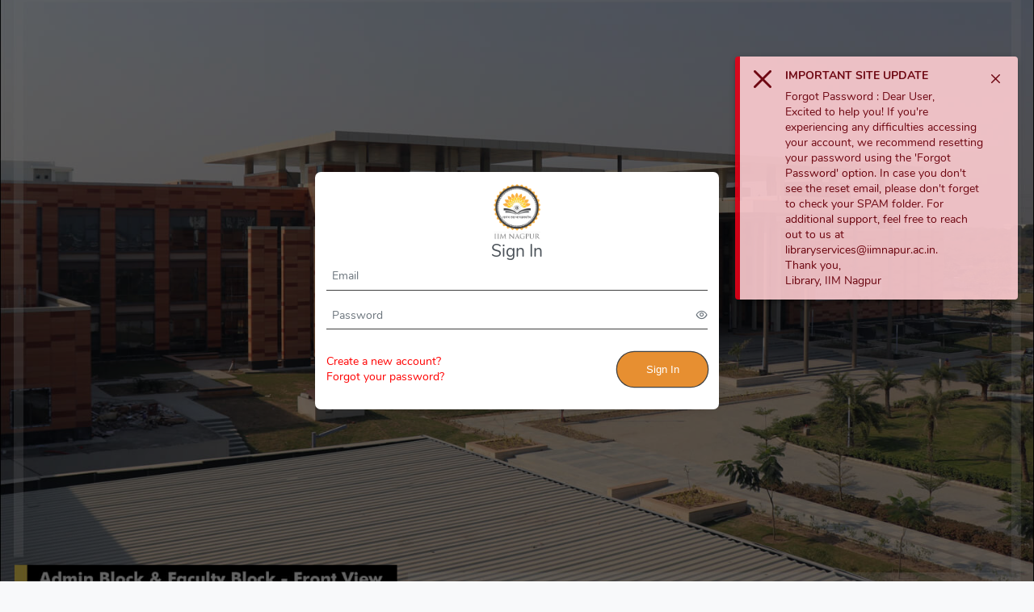

--- FILE ---
content_type: text/html
request_url: https://elibrary.iimnagpur.ac.in/user/login?current=user/login
body_size: 7549
content:
<!doctype html><html lang="en"><head><base href="/" target="_self"/><meta charset="utf-8"/><title>RemoteXs</title><meta http-equiv="X-UA-Compatible" content="IE=edge"/><meta name="viewport" content="user-scalable=no,initial-scale=1,maximum-scale=1,minimum-scale=1,width=device-width,viewport-fit=cover"/><meta name="theme-color" content="#000000"/><meta name="description" content="RemoteXS eResource Management"/><link rel="icon" href="/favicon.ico"/><link id="theme-css" rel="stylesheet" href="/assets/theme/blue/theme-light.css"/><link id="layout-css" rel="stylesheet" href="/assets/layout/css/layout-light.css"/><link id="layout-css" rel="stylesheet" href="https://fonts.googleapis.com/css?family=Marcellus SC"/><meta http-equiv="Cache-Control" content="no-cache, no-store, must-revalidate"><meta http-equiv="Pragma" content="no-cache"><meta http-equiv="Expires" content="0"><link href="./static/css/8.2dbb283d.chunk.css" rel="stylesheet"><link href="./static/css/main.fc1c2c4f.chunk.css" rel="stylesheet"></head><body><noscript>You need to enable JavaScript to run this app.</noscript><div id="root"><div class="loader-container"></div></div><script nonce="NGINX_CSP_NONCE">!function(e){function f(f){for(var c,a,r=f[0],n=f[1],o=f[2],u=0,l=[];u<r.length;u++)a=r[u],Object.prototype.hasOwnProperty.call(b,a)&&b[a]&&l.push(b[a][0]),b[a]=0;for(c in n)Object.prototype.hasOwnProperty.call(n,c)&&(e[c]=n[c]);for(i&&i(f);l.length;)l.shift()();return t.push.apply(t,o||[]),d()}function d(){for(var e,f=0;f<t.length;f++){for(var d=t[f],c=!0,a=1;a<d.length;a++){var n=d[a];0!==b[n]&&(c=!1)}c&&(t.splice(f--,1),e=r(r.s=d[0]))}return e}var c={},a={7:0},b={7:0},t=[];function r(f){if(c[f])return c[f].exports;var d=c[f]={i:f,l:!1,exports:{}};return e[f].call(d.exports,d,d.exports,r),d.l=!0,d.exports}r.e=function(e){var f=[];a[e]?f.push(a[e]):0!==a[e]&&{1:1,9:1,10:1,11:1,12:1,13:1,14:1,15:1,16:1,17:1,22:1,23:1,24:1,25:1,26:1,27:1,28:1,29:1,30:1,31:1,32:1,33:1,34:1,35:1,36:1,37:1,38:1,39:1,40:1,41:1,42:1,43:1,44:1,45:1,46:1,47:1,48:1,49:1,50:1,51:1,52:1,53:1,54:1,55:1,56:1,57:1,58:1,59:1,60:1,61:1,62:1,63:1,64:1,65:1,66:1,67:1,68:1,69:1,70:1,71:1,72:1,73:1,74:1,75:1,76:1,77:1,78:1,79:1,80:1,81:1,82:1,83:1,84:1,85:1,86:1,87:1,88:1,89:1,90:1,91:1,92:1,93:1,94:1,95:1,96:1,97:1,98:1,99:1,100:1,101:1,102:1,103:1,104:1,105:1,106:1,107:1,108:1,109:1,110:1,111:1,112:1,113:1,114:1,115:1,116:1,117:1,118:1,119:1,120:1,121:1,122:1,123:1,124:1,125:1,126:1,127:1,128:1,129:1,130:1,131:1,132:1,133:1,134:1,135:1,136:1,137:1,138:1,139:1,140:1,141:1,142:1,143:1,144:1,145:1,146:1,147:1,148:1,149:1,150:1,151:1,152:1,153:1,154:1,155:1,156:1,157:1,158:1,159:1,160:1,161:1,162:1,163:1,164:1,165:1,166:1,167:1,168:1,169:1,170:1,171:1,172:1,173:1,174:1,175:1,176:1,177:1,178:1,179:1,180:1,181:1,182:1,183:1,184:1,185:1,186:1,187:1,188:1,189:1,190:1,191:1,192:1,193:1,194:1,195:1,196:1,197:1,198:1,199:1,200:1,201:1,202:1,203:1,204:1,205:1,206:1,207:1,208:1,209:1,210:1,211:1,212:1,213:1,214:1,215:1,216:1,217:1,218:1,219:1,220:1,221:1,222:1,223:1,224:1,225:1,226:1,227:1,228:1,229:1,230:1,231:1,232:1,233:1,234:1,235:1,236:1,237:1,238:1,239:1,240:1,241:1,242:1,243:1,244:1,245:1,246:1,247:1,248:1,249:1,250:1,251:1,252:1,253:1,254:1,255:1,256:1,257:1,258:1,259:1,260:1,261:1,262:1,263:1,264:1,265:1,266:1,267:1,268:1,269:1,270:1,271:1,272:1,273:1,274:1,275:1,276:1,277:1,278:1,279:1,280:1,281:1,282:1,283:1,284:1,285:1,286:1,287:1,288:1,289:1,290:1,291:1,292:1,293:1,294:1,295:1,296:1,297:1,298:1,299:1,300:1,301:1,302:1,303:1,304:1,305:1,306:1,307:1,308:1,309:1,310:1,311:1,312:1,313:1,314:1,315:1,316:1,317:1,318:1,319:1,320:1,321:1,322:1,323:1,324:1,325:1,326:1,327:1,328:1,329:1,330:1,331:1,332:1,333:1,334:1,335:1,336:1,337:1,338:1,339:1,340:1,341:1,342:1,343:1,344:1,345:1,346:1,347:1,348:1,349:1,350:1,351:1,352:1,353:1,354:1,355:1,356:1,357:1,358:1,359:1,360:1,361:1,362:1,363:1,364:1,365:1,366:1,367:1,368:1,369:1,370:1,371:1,372:1,373:1,374:1,375:1,376:1,377:1,378:1,379:1,380:1,381:1,382:1,383:1,384:1,385:1,386:1,387:1,388:1,389:1,390:1,391:1,392:1,393:1,394:1,395:1}[e]&&f.push(a[e]=new Promise((function(f,d){for(var c="static/css/"+({}[e]||e)+"."+{0:"31d6cfe0",1:"a953eb46",2:"31d6cfe0",3:"31d6cfe0",4:"31d6cfe0",5:"31d6cfe0",9:"db2cd33e",10:"2b1a3356",11:"1ac50795",12:"f049fd75",13:"6c65ac2a",14:"6f967dd4",15:"52ac2abe",16:"1de92cae",17:"9ce5834e",18:"31d6cfe0",19:"31d6cfe0",20:"31d6cfe0",21:"31d6cfe0",22:"fe855944",23:"fe855944",24:"fe855944",25:"8d37d537",26:"fe855944",27:"08df92c8",28:"0160ff31",29:"fe855944",30:"fe855944",31:"fe855944",32:"fe855944",33:"fe855944",34:"fe855944",35:"fe855944",36:"fe855944",37:"fe855944",38:"fe855944",39:"fe855944",40:"fe855944",41:"fe855944",42:"fe855944",43:"fe855944",44:"fe855944",45:"fe855944",46:"fe855944",47:"fe855944",48:"fe855944",49:"fe855944",50:"fe855944",51:"fd9e898d",52:"fd9e898d",53:"fe855944",54:"fe855944",55:"fe855944",56:"fe855944",57:"fe855944",58:"fe855944",59:"fe855944",60:"fe855944",61:"3e481d09",62:"fe855944",63:"fe855944",64:"fe855944",65:"fe855944",66:"fe855944",67:"fe855944",68:"fe855944",69:"fe855944",70:"fe855944",71:"fe855944",72:"fe855944",73:"fe855944",74:"fe855944",75:"fe855944",76:"fe855944",77:"08df92c8",78:"fe855944",79:"fe855944",80:"fe855944",81:"08df92c8",82:"08df92c8",83:"08df92c8",84:"08df92c8",85:"fd9e898d",86:"fe855944",87:"fe855944",88:"fe855944",89:"fe855944",90:"fe855944",91:"fe855944",92:"08df92c8",93:"08df92c8",94:"08df92c8",95:"fe855944",96:"fe855944",97:"fe855944",98:"fe855944",99:"fe855944",100:"08df92c8",101:"fe855944",102:"fe855944",103:"08df92c8",104:"fe855944",105:"fe855944",106:"fe855944",107:"fe855944",108:"08df92c8",109:"fe855944",110:"fe855944",111:"08df92c8",112:"fe855944",113:"fe855944",114:"08df92c8",115:"08df92c8",116:"fd9e898d",117:"fe855944",118:"fe855944",119:"3e481d09",120:"fe855944",121:"fe855944",122:"08df92c8",123:"08df92c8",124:"08df92c8",125:"fe855944",126:"08df92c8",127:"fe855944",128:"fd9e898d",129:"08df92c8",130:"08df92c8",131:"fe855944",132:"fe855944",133:"fe855944",134:"fe855944",135:"fe855944",136:"fd9e898d",137:"08df92c8",138:"08df92c8",139:"fe855944",140:"fe855944",141:"fe855944",142:"fe855944",143:"fe855944",144:"fe855944",145:"08df92c8",146:"08df92c8",147:"fe855944",148:"fe855944",149:"fe855944",150:"fe855944",151:"fe855944",152:"fe855944",153:"fe855944",154:"fe855944",155:"fe855944",156:"3e481d09",157:"fe855944",158:"08df92c8",159:"fe855944",160:"fe855944",161:"fe855944",162:"fe855944",163:"08df92c8",164:"fd9e898d",165:"fe855944",166:"fe855944",167:"fe855944",168:"08df92c8",169:"fe855944",170:"fe855944",171:"fe855944",172:"3e481d09",173:"fe855944",174:"fe855944",175:"fe855944",176:"fe855944",177:"fe855944",178:"08df92c8",179:"fe855944",180:"fe855944",181:"fe855944",182:"fe855944",183:"fe855944",184:"fe855944",185:"fe855944",186:"fe855944",187:"fe855944",188:"08df92c8",189:"fe855944",190:"fe855944",191:"fe855944",192:"fe855944",193:"fe855944",194:"fe855944",195:"fe855944",196:"fe855944",197:"fe855944",198:"fe855944",199:"08df92c8",200:"fe855944",201:"08df92c8",202:"fe855944",203:"fe855944",204:"fe855944",205:"fe855944",206:"e393d0f7",207:"fe855944",208:"08df92c8",209:"fe855944",210:"08df92c8",211:"08df92c8",212:"08df92c8",213:"fe855944",214:"fd9e898d",215:"fe855944",216:"fe855944",217:"fe855944",218:"fe855944",219:"08df92c8",220:"08df92c8",221:"fe855944",222:"fe855944",223:"08df92c8",224:"fe855944",225:"fe855944",226:"fe855944",227:"08df92c8",228:"fe855944",229:"fe855944",230:"08df92c8",231:"08df92c8",232:"fe855944",233:"fe855944",234:"fe855944",235:"fe855944",236:"fe855944",237:"fe855944",238:"fe855944",239:"fe855944",240:"fe855944",241:"fe855944",242:"3e481d09",243:"fe855944",244:"08df92c8",245:"fe855944",246:"08df92c8",247:"08df92c8",248:"fe855944",249:"08df92c8",250:"08df92c8",251:"fe855944",252:"fe855944",253:"fe855944",254:"fe855944",255:"63b0da1b",256:"ffe91f5d",257:"0ee4de89",258:"08df92c8",259:"fe855944",260:"08df92c8",261:"fe855944",262:"fe855944",263:"fe855944",264:"08df92c8",265:"fe855944",266:"08df92c8",267:"fe855944",268:"fe855944",269:"fe855944",270:"fe855944",271:"fe855944",272:"fe855944",273:"fe855944",274:"fe855944",275:"3e481d09",276:"fe855944",277:"08df92c8",278:"08df92c8",279:"00dac9ed",280:"3e481d09",281:"08df92c8",282:"fe855944",283:"08df92c8",284:"fe855944",285:"fe855944",286:"63b0da1b",287:"ffe91f5d",288:"72d7a7d6",289:"fe855944",290:"fe855944",291:"08df92c8",292:"fe855944",293:"fe855944",294:"fe855944",295:"fe855944",296:"fe855944",297:"fe855944",298:"08df92c8",299:"fe855944",300:"fd9e898d",301:"08df92c8",302:"08df92c8",303:"fe855944",304:"fe855944",305:"fe855944",306:"fe855944",307:"fe855944",308:"08df92c8",309:"fe855944",310:"fe855944",311:"fe855944",312:"fe855944",313:"63b0da1b",314:"16ce3939",315:"d170bfac",316:"00dac9ed",317:"08df92c8",318:"08df92c8",319:"fe855944",320:"fe855944",321:"08df92c8",322:"fe855944",323:"08df92c8",324:"08df92c8",325:"fe855944",326:"fe855944",327:"08df92c8",328:"fd9e898d",329:"fe855944",330:"fe855944",331:"08df92c8",332:"08df92c8",333:"fe855944",334:"fe855944",335:"08df92c8",336:"f18031f4",337:"fe855944",338:"fe855944",339:"fe855944",340:"08df92c8",341:"fd9e898d",342:"08df92c8",343:"fe855944",344:"fe855944",345:"fe855944",346:"fe855944",347:"fe855944",348:"08df92c8",349:"fe855944",350:"fe855944",351:"08df92c8",352:"fe855944",353:"08df92c8",354:"fe855944",355:"fe855944",356:"fe855944",357:"08df92c8",358:"fe855944",359:"fe855944",360:"fe855944",361:"fe855944",362:"fe855944",363:"fe855944",364:"08df92c8",365:"fe855944",366:"fe855944",367:"fe855944",368:"fd9e898d",369:"fe855944",370:"fe855944",371:"fe855944",372:"fe855944",373:"08df92c8",374:"08df92c8",375:"fd9e898d",376:"fe855944",377:"fe855944",378:"fe855944",379:"fe855944",380:"fe855944",381:"fe855944",382:"fe855944",383:"5016b146",384:"fe855944",385:"08df92c8",386:"fe855944",387:"fe855944",388:"fe855944",389:"fe855944",390:"08df92c8",391:"fe855944",392:"fe855944",393:"08df92c8",394:"fe855944",395:"08df92c8",396:"31d6cfe0"}[e]+".chunk.css",b=r.p+c,t=document.getElementsByTagName("link"),n=0;n<t.length;n++){var o=(i=t[n]).getAttribute("data-href")||i.getAttribute("href");if("stylesheet"===i.rel&&(o===c||o===b))return f()}var u=document.getElementsByTagName("style");for(n=0;n<u.length;n++){var i;if((o=(i=u[n]).getAttribute("data-href"))===c||o===b)return f()}var l=document.createElement("link");l.rel="stylesheet",l.type="text/css",l.onload=f,l.onerror=function(f){var c=f&&f.target&&f.target.src||b,t=new Error("Loading CSS chunk "+e+" failed.\n("+c+")");t.code="CSS_CHUNK_LOAD_FAILED",t.request=c,delete a[e],l.parentNode.removeChild(l),d(t)},l.href=b,document.getElementsByTagName("head")[0].appendChild(l)})).then((function(){a[e]=0})));var d=b[e];if(0!==d)if(d)f.push(d[2]);else{var c=new Promise((function(f,c){d=b[e]=[f,c]}));f.push(d[2]=c);var t,n=document.createElement("script");n.charset="utf-8",n.timeout=120,r.nc&&n.setAttribute("nonce",r.nc),n.src=function(e){return r.p+"static/js/"+({}[e]||e)+"."+{0:"7fe7a4c5",1:"e8cee9bd",2:"631cb665",3:"f33aa1b0",4:"a76a76d9",5:"cd71943d",9:"1f385983",10:"18cac97d",11:"b85e75c8",12:"d1a5ae7e",13:"d7292613",14:"90777df1",15:"13095732",16:"8ea1e6a4",17:"85067de5",18:"798c2847",19:"f26be900",20:"a6f48e3b",21:"b9dc1dd6",22:"e9b0aca1",23:"23b53a63",24:"bf8da3c8",25:"469d9444",26:"418f6335",27:"e6e5ff0e",28:"2286a335",29:"8890f2f3",30:"396bb1da",31:"4f2861ab",32:"fb78f3f1",33:"39e2f1ed",34:"a68104ce",35:"bf90fe40",36:"0061ed8c",37:"76371343",38:"043301c7",39:"f325b155",40:"efa087df",41:"30873700",42:"0a8c010d",43:"930c4727",44:"646f0abb",45:"c26edb4d",46:"456f8f56",47:"90d65d84",48:"7b5c7ced",49:"34213737",50:"b8468672",51:"57d87b1b",52:"cb27a801",53:"d4ca5bae",54:"68843c4c",55:"123febb2",56:"94a9ec4b",57:"d4aa7009",58:"20c7cfb9",59:"5f266334",60:"7ea2e4e5",61:"bd4b1bdc",62:"27f7e672",63:"50d7e7e9",64:"a7a0b9a8",65:"2aa9f11c",66:"57460305",67:"cd0415f6",68:"046ac0f8",69:"1d0bd464",70:"ef431fcc",71:"0516a1b4",72:"6078365a",73:"a9c02b24",74:"454fa8c1",75:"ceb4222b",76:"4237cb04",77:"83bd069b",78:"ab0e4f4d",79:"c6c81ed3",80:"ef3cd1d6",81:"fa62fc9c",82:"4948e515",83:"d95ba36d",84:"f10b9bbd",85:"ba9c3a3a",86:"8d38e2e2",87:"e8142755",88:"a6ab6a9f",89:"86f0fdc7",90:"716664ae",91:"9ff2dee7",92:"8ab69249",93:"9f0008e9",94:"2e4be8af",95:"0f6c169a",96:"36baa552",97:"8c2b0348",98:"4bd54aad",99:"d6363cb1",100:"d49096fc",101:"6bd929d1",102:"53efc233",103:"f3e7719f",104:"41618bc8",105:"8e58609e",106:"e44ee55d",107:"19947f3d",108:"76be2b99",109:"60adb598",110:"c1fabbc1",111:"ffccabc7",112:"b1eef0d2",113:"1c3d1a26",114:"517057a5",115:"b6274928",116:"34770937",117:"63f65af1",118:"4a1aa6b5",119:"06975daf",120:"4841d875",121:"5e8ff8a7",122:"0c302867",123:"d4759913",124:"609d9399",125:"8460f850",126:"6dc218a3",127:"b2192a59",128:"94381db5",129:"f76fcb3d",130:"172f12f6",131:"4abdeff9",132:"f5b68308",133:"b986e450",134:"cae5e2ef",135:"198723b4",136:"b2736fbc",137:"275ee595",138:"081df3b3",139:"3d85507c",140:"a7daf96e",141:"fe41dedd",142:"4072ecc3",143:"fc2d1892",144:"775dd7d4",145:"28f06c53",146:"042469aa",147:"9243a2b2",148:"5c8f8be1",149:"6bf9080d",150:"2aad7ee6",151:"d6414949",152:"f849649b",153:"3b158d5b",154:"87eb38cd",155:"4cc73dd9",156:"a251c0c5",157:"3a84f306",158:"b64dfaf5",159:"ec4e76c8",160:"fa968f41",161:"e9674b8f",162:"818bce4b",163:"068fefe2",164:"a54697b8",165:"81791c84",166:"3af03306",167:"6717c163",168:"1673c9b1",169:"ffb8abf2",170:"6d64587d",171:"30aa6eae",172:"8fa84fc2",173:"28edb93c",174:"3d49bb09",175:"86d1b7b2",176:"f07d9e7f",177:"a019c6d6",178:"090e6f52",179:"30537495",180:"e82bc147",181:"d474e446",182:"0e8d295d",183:"5c12025c",184:"affc1016",185:"cd566a9e",186:"709250b0",187:"6cd5d515",188:"b66576c4",189:"d2f17243",190:"6577cc36",191:"195f6b09",192:"9220efcf",193:"60cc6427",194:"ea3403a5",195:"8e2f7896",196:"2c3ab8a7",197:"5e211c39",198:"ed7e6a61",199:"cba754fb",200:"579c8f01",201:"dd5745bb",202:"a58a39d1",203:"22e8ed72",204:"34b18eae",205:"ff9da84f",206:"385dd048",207:"2d518838",208:"de06905e",209:"3a893fac",210:"653ea326",211:"fec8cf63",212:"a1a34e4e",213:"d9d98209",214:"a16e0832",215:"f59985fe",216:"69a7daa9",217:"5cd14963",218:"faa6a36b",219:"4c45b732",220:"09a5c64e",221:"1016e459",222:"59e1b17e",223:"3d6c5e2f",224:"24367b9e",225:"6b4d4cef",226:"da3d204f",227:"2546186f",228:"ac975d29",229:"5c5f22f2",230:"1af768a9",231:"02595fce",232:"a59da00d",233:"dbc1c7ff",234:"465e0932",235:"85b8e483",236:"17ad22dc",237:"8c306b7e",238:"30384cf2",239:"b3cafa0c",240:"7b5de64f",241:"999654e3",242:"c90231c1",243:"88b55d8a",244:"db404ba5",245:"4153cf65",246:"b9962f7b",247:"9cc54e87",248:"5e0764f8",249:"bf7da8ff",250:"70345ae6",251:"eb91c4e5",252:"bf0dca85",253:"498ac753",254:"406b57f1",255:"e6871ef5",256:"aef30adf",257:"907faa77",258:"c3899043",259:"a803c871",260:"adcb28cd",261:"2209f9f1",262:"cce68745",263:"db089d51",264:"ec7a04a6",265:"bc2e2ce7",266:"b5daeee1",267:"b82a958e",268:"01b48570",269:"75c7a0d4",270:"26481ccf",271:"0dc40ac9",272:"ec10d4c4",273:"6e1089da",274:"bb6ab28a",275:"4e8f8867",276:"fa1aff95",277:"415b9573",278:"29fb0f40",279:"ca45e60a",280:"20bdbb31",281:"62a1072e",282:"f9dc4009",283:"f02c5b2b",284:"58763570",285:"1cc3b3e2",286:"3c994f51",287:"c3ca38a6",288:"bb141b02",289:"8edeb940",290:"8662b8eb",291:"3210191b",292:"6c62fc41",293:"4cf1bd40",294:"11c67aa3",295:"58c4bcf6",296:"c0b49223",297:"6d620996",298:"ecd6e1ee",299:"3586102f",300:"be728e6b",301:"56192759",302:"f54fd9f3",303:"b77090f0",304:"bfb5acb1",305:"f6799a12",306:"a92f7eee",307:"0117e3ca",308:"d5a2cfe0",309:"a43ac578",310:"45bb28c8",311:"994eb9b9",312:"674a4d4f",313:"68ed3ad6",314:"5f1331fd",315:"038a8f2e",316:"e8d9e64a",317:"6cf60084",318:"be5fd746",319:"74c47f1e",320:"ed2463a6",321:"b247a8dc",322:"dcd79f49",323:"e94a5c2f",324:"df90ff26",325:"e89f4d1a",326:"028f272d",327:"a4620079",328:"f97bdf56",329:"ab486b13",330:"c2aec373",331:"5ae83451",332:"fa7da8e8",333:"00df04df",334:"7c5653cd",335:"4afed722",336:"53c10492",337:"14cc8461",338:"1effed89",339:"63c5d56e",340:"c724bd83",341:"90718332",342:"784a4e70",343:"1ef3f0c2",344:"85b0f148",345:"eebe5b19",346:"4ff0c584",347:"e7ad9f6d",348:"34cd449a",349:"2e2e071e",350:"223b65cd",351:"89691583",352:"b89dfdfd",353:"78d3ad5e",354:"3413ce22",355:"85a3c559",356:"427464bd",357:"e04d43c2",358:"10e1ee40",359:"17b5280f",360:"ceb015de",361:"d33f23a4",362:"8b1e459f",363:"8229abb3",364:"1549864c",365:"b2cf033f",366:"e2a9d759",367:"00368124",368:"bef3f326",369:"4188a09c",370:"90d4f725",371:"854af899",372:"fa7e2d4c",373:"4d254d2b",374:"efef765e",375:"5600e20e",376:"5f91275f",377:"8ce54df0",378:"a00f1e34",379:"659a8428",380:"456d7ab8",381:"a00f07d7",382:"e0ac478b",383:"a78b086d",384:"6478ba13",385:"7ca7f03e",386:"dc4f5ecf",387:"5546109d",388:"7c367499",389:"42d158b5",390:"f8424b88",391:"13bc5198",392:"62a3b992",393:"4d94f112",394:"642043a0",395:"3715aad9",396:"2434d8db"}[e]+".chunk.js"}(e);var o=new Error;t=function(f){n.onerror=n.onload=null,clearTimeout(u);var d=b[e];if(0!==d){if(d){var c=f&&("load"===f.type?"missing":f.type),a=f&&f.target&&f.target.src;o.message="Loading chunk "+e+" failed.\n("+c+": "+a+")",o.name="ChunkLoadError",o.type=c,o.request=a,d[1](o)}b[e]=void 0}};var u=setTimeout((function(){t({type:"timeout",target:n})}),12e4);n.onerror=n.onload=t,document.head.appendChild(n)}return Promise.all(f)},r.m=e,r.c=c,r.d=function(e,f,d){r.o(e,f)||Object.defineProperty(e,f,{enumerable:!0,get:d})},r.r=function(e){"undefined"!=typeof Symbol&&Symbol.toStringTag&&Object.defineProperty(e,Symbol.toStringTag,{value:"Module"}),Object.defineProperty(e,"__esModule",{value:!0})},r.t=function(e,f){if(1&f&&(e=r(e)),8&f)return e;if(4&f&&"object"==typeof e&&e&&e.__esModule)return e;var d=Object.create(null);if(r.r(d),Object.defineProperty(d,"default",{enumerable:!0,value:e}),2&f&&"string"!=typeof e)for(var c in e)r.d(d,c,function(f){return e[f]}.bind(null,c));return d},r.n=function(e){var f=e&&e.__esModule?function(){return e.default}:function(){return e};return r.d(f,"a",f),f},r.o=function(e,f){return Object.prototype.hasOwnProperty.call(e,f)},r.p="./",r.oe=function(e){throw console.error(e),e};var n=this["webpackJsonpremotexs-client"]=this["webpackJsonpremotexs-client"]||[],o=n.push.bind(n);n.push=f,n=n.slice();for(var u=0;u<n.length;u++)f(n[u]);var i=o;d()}([])</script><script nonce="NGINX_CSP_NONCE" src="./static/js/8.49084e03.chunk.js"></script><script nonce="NGINX_CSP_NONCE" src="./static/js/main.f2a1ca9f.chunk.js"></script></body></html>

--- FILE ---
content_type: application/javascript
request_url: https://elibrary.iimnagpur.ac.in/static/js/8.49084e03.chunk.js
body_size: 235292
content:
/*! For license information please see 8.49084e03.chunk.js.LICENSE.txt */
(this["webpackJsonpremotexs-client"]=this["webpackJsonpremotexs-client"]||[]).push([[8],[function(e,t,n){"use strict";e.exports=n(174)},function(e,t,n){"use strict";e.exports=n(143)},function(e,t,n){"use strict";n.d(t,"a",function(){return g}),n.d(t,"b",function(){return v}),n.d(t,"c",function(){return k}),n.d(t,"d",function(){return E}),n.d(t,"e",function(){return T}),n.d(t,"f",function(){return C}),n.d(t,"g",function(){return l}),n.d(t,"h",function(){return w});var r=n(1);function i(e,t){(null==t||t>e.length)&&(t=e.length);for(var n=0,r=new Array(t);n<t;n++)r[n]=e[n];return r}function o(e,t){if(e){if("string"===typeof e)return i(e,t);var n=Object.prototype.toString.call(e).slice(8,-1);return"Object"===n&&e.constructor&&(n=e.constructor.name),"Map"===n||"Set"===n?Array.from(e):"Arguments"===n||/^(?:Ui|I)nt(?:8|16|32)(?:Clamped)?Array$/.test(n)?i(e,t):void 0}}function a(e,t){return function(e){if(Array.isArray(e))return e}(e)||function(e,t){var n=null==e?null:"undefined"!=typeof Symbol&&e[Symbol.iterator]||e["@@iterator"];if(null!=n){var r,i,o,a,s=[],l=!0,u=!1;try{if(o=(n=n.call(e)).next,0===t){if(Object(n)!==n)return;l=!1}else for(;!(l=(r=o.call(n)).done)&&(s.push(r.value),s.length!==t);l=!0);}catch(c){u=!0,i=c}finally{try{if(!l&&null!=n.return&&(a=n.return(),Object(a)!==a))return}finally{if(u)throw i}}return s}}(e,t)||o(e,t)||function(){throw new TypeError("Invalid attempt to destructure non-iterable instance.\nIn order to be iterable, non-array objects must have a [Symbol.iterator]() method.")}()}function s(e){return s="function"==typeof Symbol&&"symbol"==typeof Symbol.iterator?function(e){return typeof e}:function(e){return e&&"function"==typeof Symbol&&e.constructor===Symbol&&e!==Symbol.prototype?"symbol":typeof e},s(e)}function l(){for(var e=arguments.length,t=new Array(e),n=0;n<e;n++)t[n]=arguments[n];if(t){for(var r=[],i=0;i<t.length;i++){var o=t[i];if(o){var l=s(o);if("string"===l||"number"===l)r.push(o);else if("object"===l){var u=Array.isArray(o)?o:Object.entries(o).map(function(e){var t=a(e,2),n=t[0];return t[1]?n:null});r=u.length?r.concat(u.filter(function(e){return!!e})):r}}}return r.join(" ")}}function u(e,t){if(!(e instanceof t))throw new TypeError("Cannot call a class as a function")}function c(e){var t=function(e,t){if("object"!==s(e)||null===e)return e;var n=e[Symbol.toPrimitive];if(void 0!==n){var r=n.call(e,t||"default");if("object"!==s(r))return r;throw new TypeError("@@toPrimitive must return a primitive value.")}return("string"===t?String:Number)(e)}(e,"string");return"symbol"===s(t)?t:String(t)}function f(e,t){for(var n=0;n<t.length;n++){var r=t[n];r.enumerable=r.enumerable||!1,r.configurable=!0,"value"in r&&(r.writable=!0),Object.defineProperty(e,c(r.key),r)}}function p(e,t,n){return t&&f(e.prototype,t),n&&f(e,n),Object.defineProperty(e,"prototype",{writable:!1}),e}function d(e,t,n){return(t=c(t))in e?Object.defineProperty(e,t,{value:n,enumerable:!0,configurable:!0,writable:!0}):e[t]=n,e}function h(e,t){var n="undefined"!==typeof Symbol&&e[Symbol.iterator]||e["@@iterator"];if(!n){if(Array.isArray(e)||(n=function(e,t){if(!e)return;if("string"===typeof e)return m(e,t);var n=Object.prototype.toString.call(e).slice(8,-1);"Object"===n&&e.constructor&&(n=e.constructor.name);if("Map"===n||"Set"===n)return Array.from(e);if("Arguments"===n||/^(?:Ui|I)nt(?:8|16|32)(?:Clamped)?Array$/.test(n))return m(e,t)}(e))||t&&e&&"number"===typeof e.length){n&&(e=n);var r=0,i=function(){};return{s:i,n:function(){return r>=e.length?{done:!0}:{done:!1,value:e[r++]}},e:function(e){throw e},f:i}}throw new TypeError("Invalid attempt to iterate non-iterable instance.\nIn order to be iterable, non-array objects must have a [Symbol.iterator]() method.")}var o,a=!0,s=!1;return{s:function(){n=n.call(e)},n:function(){var e=n.next();return a=e.done,e},e:function(e){s=!0,o=e},f:function(){try{a||null==n.return||n.return()}finally{if(s)throw o}}}}function m(e,t){(null==t||t>e.length)&&(t=e.length);for(var n=0,r=new Array(t);n<t;n++)r[n]=e[n];return r}var g=function(){function e(){u(this,e)}return p(e,null,[{key:"innerWidth",value:function(e){if(e){var t=e.offsetWidth,n=getComputedStyle(e);return t+=parseFloat(n.paddingLeft)+parseFloat(n.paddingRight)}return 0}},{key:"width",value:function(e){if(e){var t=e.offsetWidth,n=getComputedStyle(e);return t-=parseFloat(n.paddingLeft)+parseFloat(n.paddingRight),t}return 0}},{key:"getBrowserLanguage",value:function(){return navigator.userLanguage||navigator.languages&&navigator.languages.length&&navigator.languages[0]||navigator.language||navigator.browserLanguage||navigator.systemLanguage||"en"}},{key:"getWindowScrollTop",value:function(){var e=document.documentElement;return(window.pageYOffset||e.scrollTop)-(e.clientTop||0)}},{key:"getWindowScrollLeft",value:function(){var e=document.documentElement;return(window.pageXOffset||e.scrollLeft)-(e.clientLeft||0)}},{key:"getOuterWidth",value:function(e,t){if(e){var n=e.offsetWidth||e.getBoundingClientRect().width;if(t){var r=getComputedStyle(e);n+=parseFloat(r.marginLeft)+parseFloat(r.marginRight)}return n}return 0}},{key:"getOuterHeight",value:function(e,t){if(e){var n=e.offsetHeight||e.getBoundingClientRect().height;if(t){var r=getComputedStyle(e);n+=parseFloat(r.marginTop)+parseFloat(r.marginBottom)}return n}return 0}},{key:"getClientHeight",value:function(e,t){if(e){var n=e.clientHeight;if(t){var r=getComputedStyle(e);n+=parseFloat(r.marginTop)+parseFloat(r.marginBottom)}return n}return 0}},{key:"getClientWidth",value:function(e,t){if(e){var n=e.clientWidth;if(t){var r=getComputedStyle(e);n+=parseFloat(r.marginLeft)+parseFloat(r.marginRight)}return n}return 0}},{key:"getViewport",value:function(){var e=window,t=document,n=t.documentElement,r=t.getElementsByTagName("body")[0];return{width:e.innerWidth||n.clientWidth||r.clientWidth,height:e.innerHeight||n.clientHeight||r.clientHeight}}},{key:"getOffset",value:function(e){if(e){var t=e.getBoundingClientRect();return{top:t.top+(window.pageYOffset||document.documentElement.scrollTop||document.body.scrollTop||0),left:t.left+(window.pageXOffset||document.documentElement.scrollLeft||document.body.scrollLeft||0)}}return{top:"auto",left:"auto"}}},{key:"index",value:function(e){if(e)for(var t=e.parentNode.childNodes,n=0,r=0;r<t.length;r++){if(t[r]===e)return n;1===t[r].nodeType&&n++}return-1}},{key:"addMultipleClasses",value:function(e,t){if(e&&t)if(e.classList)for(var n=t.split(" "),r=0;r<n.length;r++)e.classList.add(n[r]);else for(var i=t.split(" "),o=0;o<i.length;o++)e.className+=" "+i[o]}},{key:"removeMultipleClasses",value:function(e,t){if(e&&t)if(e.classList)for(var n=t.split(" "),r=0;r<n.length;r++)e.classList.remove(n[r]);else for(var i=t.split(" "),o=0;o<i.length;o++)e.className=e.className.replace(new RegExp("(^|\\b)"+i[o].split(" ").join("|")+"(\\b|$)","gi")," ")}},{key:"addClass",value:function(e,t){e&&t&&(e.classList?e.classList.add(t):e.className+=" "+t)}},{key:"removeClass",value:function(e,t){e&&t&&(e.classList?e.classList.remove(t):e.className=e.className.replace(new RegExp("(^|\\b)"+t.split(" ").join("|")+"(\\b|$)","gi")," "))}},{key:"hasClass",value:function(e,t){return!!e&&(e.classList?e.classList.contains(t):new RegExp("(^| )"+t+"( |$)","gi").test(e.className))}},{key:"find",value:function(e,t){return e?Array.from(e.querySelectorAll(t)):[]}},{key:"findSingle",value:function(e,t){return e?e.querySelector(t):null}},{key:"getHeight",value:function(e){if(e){var t=e.offsetHeight,n=getComputedStyle(e);return t-=parseFloat(n.paddingTop)+parseFloat(n.paddingBottom)+parseFloat(n.borderTopWidth)+parseFloat(n.borderBottomWidth)}return 0}},{key:"getWidth",value:function(e){if(e){var t=e.offsetWidth,n=getComputedStyle(e);return t-=parseFloat(n.paddingLeft)+parseFloat(n.paddingRight)+parseFloat(n.borderLeftWidth)+parseFloat(n.borderRightWidth)}return 0}},{key:"alignOverlay",value:function(t,n,r){var i=!(arguments.length>3&&void 0!==arguments[3])||arguments[3];t&&n&&("self"===r?this.relativePosition(t,n):(i&&(t.style.minWidth=e.getOuterWidth(n)+"px"),this.absolutePosition(t,n)))}},{key:"absolutePosition",value:function(e,t){if(e){var n,r,i=e.offsetParent?{width:e.offsetWidth,height:e.offsetHeight}:this.getHiddenElementDimensions(e),o=i.height,a=i.width,s=t.offsetHeight,l=t.offsetWidth,u=t.getBoundingClientRect(),c=this.getWindowScrollTop(),f=this.getWindowScrollLeft(),p=this.getViewport();u.top+s+o>p.height?((n=u.top+c-o)<0&&(n=c),e.style.transformOrigin="bottom"):(n=s+u.top+c,e.style.transformOrigin="top"),r=u.left+l+a>p.width?Math.max(0,u.left+f+l-a):u.left+f,e.style.top=n+"px",e.style.left=r+"px"}}},{key:"relativePosition",value:function(e,t){if(e){var n,r,i=e.offsetParent?{width:e.offsetWidth,height:e.offsetHeight}:this.getHiddenElementDimensions(e),o=t.offsetHeight,a=t.getBoundingClientRect(),s=this.getViewport();a.top+o+i.height>s.height?(n=-1*i.height,a.top+n<0&&(n=-1*a.top),e.style.transformOrigin="bottom"):(n=o,e.style.transformOrigin="top"),r=i.width>s.width?-1*a.left:a.left+i.width>s.width?-1*(a.left+i.width-s.width):0,e.style.top=n+"px",e.style.left=r+"px"}}},{key:"flipfitCollision",value:function(t,n){var r=this,i=arguments.length>2&&void 0!==arguments[2]?arguments[2]:"left top",o=arguments.length>3&&void 0!==arguments[3]?arguments[3]:"left bottom",a=arguments.length>4?arguments[4]:void 0;if(t&&n){var s=n.getBoundingClientRect(),l=this.getViewport(),u=i.split(" "),c=o.split(" "),f=function(e,t){return t?+e.substring(e.search(/(\+|-)/g))||0:e.substring(0,e.search(/(\+|-)/g))||e},p={my:{x:f(u[0]),y:f(u[1]||u[0]),offsetX:f(u[0],!0),offsetY:f(u[1]||u[0],!0)},at:{x:f(c[0]),y:f(c[1]||c[0]),offsetX:f(c[0],!0),offsetY:f(c[1]||c[0],!0)}},d={left:function(){return p.my.offsetX+p.at.offsetX+s.left+("left"===p.my.x?0:-1*("center"===p.my.x?r.getOuterWidth(t)/2:r.getOuterWidth(t)))},top:function(){return p.my.offsetY+p.at.offsetY+s.top+("top"===p.my.y?0:-1*("center"===p.my.y?r.getOuterHeight(t)/2:r.getOuterHeight(t)))}},h={count:{x:0,y:0},left:function(){var n=d.left(),r=e.getWindowScrollLeft();t.style.left=n+r+"px",2===this.count.x?(t.style.left=r+"px",this.count.x=0):n<0&&(this.count.x++,p.my.x="left",p.at.x="right",p.my.offsetX*=-1,p.at.offsetX*=-1,this.right())},right:function(){var r=d.left()+e.getOuterWidth(n),i=e.getWindowScrollLeft();t.style.left=r+i+"px",2===this.count.x?(t.style.left=l.width-e.getOuterWidth(t)+i+"px",this.count.x=0):r+e.getOuterWidth(t)>l.width&&(this.count.x++,p.my.x="right",p.at.x="left",p.my.offsetX*=-1,p.at.offsetX*=-1,this.left())},top:function(){var n=d.top(),r=e.getWindowScrollTop();t.style.top=n+r+"px",2===this.count.y?(t.style.left=r+"px",this.count.y=0):n<0&&(this.count.y++,p.my.y="top",p.at.y="bottom",p.my.offsetY*=-1,p.at.offsetY*=-1,this.bottom())},bottom:function(){var r=d.top()+e.getOuterHeight(n),i=e.getWindowScrollTop();t.style.top=r+i+"px",2===this.count.y?(t.style.left=l.height-e.getOuterHeight(t)+i+"px",this.count.y=0):r+e.getOuterHeight(n)>l.height&&(this.count.y++,p.my.y="bottom",p.at.y="top",p.my.offsetY*=-1,p.at.offsetY*=-1,this.top())},center:function(r){if("y"===r){var i=d.top()+e.getOuterHeight(n)/2;t.style.top=i+e.getWindowScrollTop()+"px",i<0?this.bottom():i+e.getOuterHeight(n)>l.height&&this.top()}else{var o=d.left()+e.getOuterWidth(n)/2;t.style.left=o+e.getWindowScrollLeft()+"px",o<0?this.left():o+e.getOuterWidth(t)>l.width&&this.right()}}};h[p.at.x]("x"),h[p.at.y]("y"),this.isFunction(a)&&a(p)}}},{key:"findCollisionPosition",value:function(e){if(e){var t="left"===e?"right":"left";return"top"===e||"bottom"===e?{axis:"y",my:"center ".concat("top"===e?"bottom":"top"),at:"center ".concat(e)}:{axis:"x",my:"".concat(t," center"),at:"".concat(e," center")}}}},{key:"getParents",value:function(e){var t=arguments.length>1&&void 0!==arguments[1]?arguments[1]:[];return null===e.parentNode?t:this.getParents(e.parentNode,t.concat([e.parentNode]))}},{key:"getScrollableParents",value:function(e){var t=[];if(e){var n,r=this.getParents(e),i=/(auto|scroll)/,o=function(e){var t=e?getComputedStyle(e):null;return t&&(i.test(t.getPropertyValue("overflow"))||i.test(t.getPropertyValue("overflowX"))||i.test(t.getPropertyValue("overflowY")))},a=h(r);try{for(a.s();!(n=a.n()).done;){var s=n.value,l=1===s.nodeType&&s.dataset.scrollselectors;if(l){var u,c=h(l.split(","));try{for(c.s();!(u=c.n()).done;){var f=u.value,p=this.findSingle(s,f);p&&o(p)&&t.push(p)}}catch(d){c.e(d)}finally{c.f()}}9!==s.nodeType&&o(s)&&t.push(s)}}catch(d){a.e(d)}finally{a.f()}}return t}},{key:"getHiddenElementOuterHeight",value:function(e){if(e){e.style.visibility="hidden",e.style.display="block";var t=e.offsetHeight;return e.style.display="none",e.style.visibility="visible",t}return 0}},{key:"getHiddenElementOuterWidth",value:function(e){if(e){e.style.visibility="hidden",e.style.display="block";var t=e.offsetWidth;return e.style.display="none",e.style.visibility="visible",t}return 0}},{key:"getHiddenElementDimensions",value:function(e){var t={};return e&&(e.style.visibility="hidden",e.style.display="block",t.width=e.offsetWidth,t.height=e.offsetHeight,e.style.display="none",e.style.visibility="visible"),t}},{key:"fadeIn",value:function(e,t){if(e){e.style.opacity=0;var n=+new Date,r=0;!function i(){r=+e.style.opacity+((new Date).getTime()-n)/t,e.style.opacity=r,n=+new Date,+r<1&&(window.requestAnimationFrame&&requestAnimationFrame(i)||setTimeout(i,16))}()}}},{key:"fadeOut",value:function(e,t){if(e)var n=1,r=50/t,i=setInterval(function(){(n-=r)<=0&&(n=0,clearInterval(i)),e.style.opacity=n},50)}},{key:"getUserAgent",value:function(){return navigator.userAgent}},{key:"isIOS",value:function(){return/iPad|iPhone|iPod/.test(navigator.userAgent)&&!window.MSStream}},{key:"isAndroid",value:function(){return/(android)/i.test(navigator.userAgent)}},{key:"isTouchDevice",value:function(){return"ontouchstart"in window||navigator.maxTouchPoints>0||navigator.msMaxTouchPoints>0}},{key:"isFunction",value:function(e){return!!(e&&e.constructor&&e.call&&e.apply)}},{key:"appendChild",value:function(e,t){if(this.isElement(t))t.appendChild(e);else{if(!t.el||!t.el.nativeElement)throw new Error("Cannot append "+t+" to "+e);t.el.nativeElement.appendChild(e)}}},{key:"removeChild",value:function(e,t){if(this.isElement(t))t.removeChild(e);else{if(!t.el||!t.el.nativeElement)throw new Error("Cannot remove "+e+" from "+t);t.el.nativeElement.removeChild(e)}}},{key:"isElement",value:function(e){return"object"===("undefined"===typeof HTMLElement?"undefined":s(HTMLElement))?e instanceof HTMLElement:e&&"object"===s(e)&&null!==e&&1===e.nodeType&&"string"===typeof e.nodeName}},{key:"scrollInView",value:function(e,t){var n=getComputedStyle(e).getPropertyValue("borderTopWidth"),r=n?parseFloat(n):0,i=getComputedStyle(e).getPropertyValue("paddingTop"),o=i?parseFloat(i):0,a=e.getBoundingClientRect(),s=t.getBoundingClientRect().top+document.body.scrollTop-(a.top+document.body.scrollTop)-r-o,l=e.scrollTop,u=e.clientHeight,c=this.getOuterHeight(t);s<0?e.scrollTop=l+s:s+c>u&&(e.scrollTop=l+s-u+c)}},{key:"clearSelection",value:function(){if(window.getSelection)window.getSelection().empty?window.getSelection().empty():window.getSelection().removeAllRanges&&window.getSelection().rangeCount>0&&window.getSelection().getRangeAt(0).getClientRects().length>0&&window.getSelection().removeAllRanges();else if(document.selection&&document.selection.empty)try{document.selection.empty()}catch(e){}}},{key:"calculateScrollbarWidth",value:function(e){if(e){var t=getComputedStyle(e);return e.offsetWidth-e.clientWidth-parseFloat(t.borderLeftWidth)-parseFloat(t.borderRightWidth)}if(null!=this.calculatedScrollbarWidth)return this.calculatedScrollbarWidth;var n=document.createElement("div");n.className="p-scrollbar-measure",document.body.appendChild(n);var r=n.offsetWidth-n.clientWidth;return document.body.removeChild(n),this.calculatedScrollbarWidth=r,r}},{key:"getBrowser",value:function(){if(!this.browser){var e=this.resolveUserAgent();this.browser={},e.browser&&(this.browser[e.browser]=!0,this.browser.version=e.version),this.browser.chrome?this.browser.webkit=!0:this.browser.webkit&&(this.browser.safari=!0)}return this.browser}},{key:"resolveUserAgent",value:function(){var e=navigator.userAgent.toLowerCase(),t=/(chrome)[ ]([\w.]+)/.exec(e)||/(webkit)[ ]([\w.]+)/.exec(e)||/(opera)(?:.*version|)[ ]([\w.]+)/.exec(e)||/(msie) ([\w.]+)/.exec(e)||e.indexOf("compatible")<0&&/(mozilla)(?:.*? rv:([\w.]+)|)/.exec(e)||[];return{browser:t[1]||"",version:t[2]||"0"}}},{key:"isVisible",value:function(e){return e&&(0!==e.clientHeight||0!==e.getClientRects().length||"none"!==getComputedStyle(e).display)}},{key:"isExist",value:function(e){return null!==e&&"undefined"!==typeof e&&e.nodeName&&e.parentNode}},{key:"hasDOM",value:function(){return!("undefined"===typeof window||!window.document||!window.document.createElement)}},{key:"getFocusableElements",value:function(t){var n,r=arguments.length>1&&void 0!==arguments[1]?arguments[1]:"",i=[],o=h(e.find(t,'button:not([tabindex = "-1"]):not([disabled]):not([style*="display:none"]):not([hidden])'.concat(r,',\n                [href][clientHeight][clientWidth]:not([tabindex = "-1"]):not([disabled]):not([style*="display:none"]):not([hidden])').concat(r,',\n                input:not([tabindex = "-1"]):not([disabled]):not([style*="display:none"]):not([hidden])').concat(r,',\n                select:not([tabindex = "-1"]):not([disabled]):not([style*="display:none"]):not([hidden])').concat(r,',\n                textarea:not([tabindex = "-1"]):not([disabled]):not([style*="display:none"]):not([hidden])').concat(r,',\n                [tabIndex]:not([tabIndex = "-1"]):not([disabled]):not([style*="display:none"]):not([hidden])').concat(r,',\n                [contenteditable]:not([tabIndex = "-1"]):not([disabled]):not([style*="display:none"]):not([hidden])').concat(r)));try{for(o.s();!(n=o.n()).done;){var a=n.value;"none"!==getComputedStyle(a).display&&"hidden"!==getComputedStyle(a).visibility&&i.push(a)}}catch(s){o.e(s)}finally{o.f()}return i}},{key:"getFirstFocusableElement",value:function(t,n){var r=e.getFocusableElements(t,n);return r.length>0?r[0]:null}},{key:"getLastFocusableElement",value:function(t,n){var r=e.getFocusableElements(t,n);return r.length>0?r[r.length-1]:null}},{key:"focus",value:function(e,t){var n=void 0===t||!t;e&&document.activeElement!==e&&e.focus({preventScroll:n})}},{key:"getCursorOffset",value:function(e,t,n,r){if(e){var i=getComputedStyle(e),o=document.createElement("div");o.style.position="absolute",o.style.top="0px",o.style.left="0px",o.style.visibility="hidden",o.style.pointerEvents="none",o.style.overflow=i.overflow,o.style.width=i.width,o.style.height=i.height,o.style.padding=i.padding,o.style.border=i.border,o.style.overflowWrap=i.overflowWrap,o.style.whiteSpace=i.whiteSpace,o.style.lineHeight=i.lineHeight,o.innerHTML=t.replace(/\r\n|\r|\n/g,"<br />");var a=document.createElement("span");a.textContent=r,o.appendChild(a);var s=document.createTextNode(n);o.appendChild(s),document.body.appendChild(o);var l=a.offsetLeft,u=a.offsetTop,c=a.clientHeight;return document.body.removeChild(o),{left:Math.abs(l-e.scrollLeft),top:Math.abs(u-e.scrollTop)+c}}return{top:"auto",left:"auto"}}},{key:"invokeElementMethod",value:function(e,t,n){e[t].apply(e,n)}},{key:"isClickable",value:function(e){var t=e.nodeName,n=e.parentElement&&e.parentElement.nodeName;return"INPUT"===t||"TEXTAREA"===t||"BUTTON"===t||"A"===t||"INPUT"===n||"TEXTAREA"===n||"BUTTON"===n||"A"===n||this.hasClass(e,"p-button")||this.hasClass(e.parentElement,"p-button")||this.hasClass(e.parentElement,"p-checkbox")||this.hasClass(e.parentElement,"p-radiobutton")}},{key:"applyStyle",value:function(e,t){if("string"===typeof t)e.style.cssText=this.style;else for(var n in this.style)e.style[n]=t[n]}},{key:"exportCSV",value:function(t,n){var r=new Blob([t],{type:"application/csv;charset=utf-8;"});window.navigator.msSaveOrOpenBlob?navigator.msSaveOrOpenBlob(r,n+".csv"):e.saveAs({name:n+".csv",src:URL.createObjectURL(r)})||(t="data:text/csv;charset=utf-8,"+t,window.open(encodeURI(t)))}},{key:"saveAs",value:function(e){if(e){var t=document.createElement("a");if(void 0!==t.download){var n=e.name,r=e.src;return t.setAttribute("href",r),t.setAttribute("download",n),t.style.display="none",document.body.appendChild(t),t.click(),document.body.removeChild(t),!0}}return!1}},{key:"createInlineStyle",value:function(e){var t=document.createElement("style");try{e||(e=Object({NODE_ENV:"production",PUBLIC_URL:".",WDS_SOCKET_HOST:void 0,WDS_SOCKET_PATH:void 0,WDS_SOCKET_PORT:void 0,FAST_REFRESH:!0,REACT_APP_WEB:"https://elibrary.iimnagpur.ac.in",REACT_APP_SERVER:"https://cms.elibrary.iimnagpur.ac.in",REACT_APP_PROXY_URL:".elibrary.iimnagpur.ac.in",REACT_APP_IMAGES_API:'"https://core.elibrary.iimnagpur.ac.in"',REACT_APP_RESET_URL:"http://staging.elibrary.iimnagpur.ac.in/password-reset",REACT_APP_SAML_REDIRECT_URL:"https://cms.staging.elibrary.iimnagpur.ac.in/auth/login/google?redirect=https://staging.elibrary.iimnagpur.ac.in/saml-login"}).REACT_APP_CSS_NONCE)}catch(n){}return e&&t.setAttribute("nonce",e),document.head.appendChild(t),t}},{key:"removeInlineStyle",value:function(e){if(this.isExist(e)){try{document.head.removeChild(e)}catch(t){}e=null}return e}},{key:"getTargetElement",value:function(e){if(!e)return null;if("document"===e)return document;if("window"===e)return window;if("object"===s(e)&&e.hasOwnProperty("current"))return this.isExist(e.current)?e.current:null;var t,n=(t=e)&&t.constructor&&t.call&&t.apply?e():e;return n&&9===n.nodeType||this.isExist(n)?n:null}},{key:"getAttributeNames",value:function(e){var t,n,r;for(n=[],r=e.attributes,t=0;t<r.length;++t)n.push(r[t].nodeName);return n.sort(),n}},{key:"isEqualElement",value:function(t,n){var r,i,o,a,s;if(r=e.getAttributeNames(t),i=e.getAttributeNames(n),r.join(",")!==i.join(","))return!1;for(var l=0;l<r.length;++l)if("style"===(o=r[l]))for(var u=t.style,c=n.style,f=/^\d+$/,p=0,d=Object.keys(u);p<d.length;p++){var h=d[p];if(!f.test(h)&&u[h]!==c[h])return!1}else if(t.getAttribute(o)!==n.getAttribute(o))return!1;for(a=t.firstChild,s=n.firstChild;a&&s;a=a.nextSibling,s=s.nextSibling){if(a.nodeType!==s.nodeType)return!1;if(1===a.nodeType){if(!e.isEqualElement(a,s))return!1}else if(a.nodeValue!==s.nodeValue)return!1}return!a&&!s}}]),e}();d(g,"DATA_PROPS",["data-"]),d(g,"ARIA_PROPS",["aria","focus-target"]);function v(){var e=new Map;return{on:function(t,n){var r=e.get(t);r?r.push(n):r=[n],e.set(t,r)},off:function(t,n){var r=e.get(t);r&&r.splice(r.indexOf(n)>>>0,1)},emit:function(t,n){var r=e.get(t);r&&r.slice().forEach(function(e){return e(n)})}}}function y(e,t){var n=Object.keys(e);if(Object.getOwnPropertySymbols){var r=Object.getOwnPropertySymbols(e);t&&(r=r.filter(function(t){return Object.getOwnPropertyDescriptor(e,t).enumerable})),n.push.apply(n,r)}return n}function b(e){for(var t=1;t<arguments.length;t++){var n=null!=arguments[t]?arguments[t]:{};t%2?y(Object(n),!0).forEach(function(t){d(e,t,n[t])}):Object.getOwnPropertyDescriptors?Object.defineProperties(e,Object.getOwnPropertyDescriptors(n)):y(Object(n)).forEach(function(t){Object.defineProperty(e,t,Object.getOwnPropertyDescriptor(n,t))})}return e}function w(e,t){var n,r,i,o,a,s,l,u,c,f,p,d;t=b(b({},{mask:null,slotChar:"_",autoClear:!0,unmask:!1,readOnly:!1,onComplete:null,onChange:null,onFocus:null,onBlur:null}),t);var h=function(t,n){var r,i,o;if(e.offsetParent&&e===document.activeElement)return"number"!==typeof t?(e.setSelectionRange?(i=e.selectionStart,o=e.selectionEnd):document.selection&&document.selection.createRange&&(o=(i=0-(r=document.selection.createRange()).duplicate().moveStart("character",-1e5))+r.text.length),{begin:i,end:o}):(i=t,o="number"===typeof n?n:i,void(e.setSelectionRange?e.setSelectionRange(i,o):e.createTextRange&&((r=e.createTextRange()).collapse(!0),r.moveEnd("character",o),r.moveStart("character",i),r.select())))},m=function(){for(var e=o;e<=l;e++)if(n[e]&&p[e]===v(e))return!1;return!0},v=function(e){return e<t.slotChar.length?t.slotChar.charAt(e):t.slotChar.charAt(0)},y=function(){return t.unmask?L():e&&e.value},w=function(e){for(;++e<i&&!n[e];);return e},S=function(e,t){var r,a;if(!(e<0)){for(r=e,a=w(t);r<i;r++)if(n[r]){if(!(a<i&&n[r].test(p[a])))break;p[r]=p[a],p[a]=v(a),a=w(a)}O(),h(Math.max(o,e))}},E=function(n){if(T(),t.onBlur&&t.onBlur(n),N(n),e.value!==c){var r=document.createEvent("HTMLEvents");r.initEvent("change",!0,!1),e.dispatchEvent(r)}},_=function(r){if(!t.readOnly){var i,o,a,s=r.which||r.keyCode,l=/iphone/i.test(g.getUserAgent());u=e.value,8===s||46===s||l&&127===s?(o=(i=h()).begin,(a=i.end)-o===0&&(o=46!==s?function(e){for(;--e>=0&&!n[e];);return e}(o):a=w(o-1),a=46===s?w(a):a),k(o,a),S(o,a-1),N(r),r.preventDefault()):13===s?(E(r),N(r)):27===s&&(e.value=c,h(0,T()),N(r),r.preventDefault())}},x=function(e){if(!t.readOnly){var r,o,a,s,u=e.which||e.keyCode,c=h();if(!(e.ctrlKey||e.altKey||e.metaKey||u<32)){if(u&&13!==u){if(c.end-c.begin!==0&&(k(c.begin,c.end),S(c.begin,c.end-1)),(r=w(c.begin-1))<i&&(o=String.fromCharCode(u),n[r].test(o))){if(function(e){var t,r,o,a;for(t=e,r=v(e);t<i;t++)if(n[t]){if(o=w(t),a=p[t],p[t]=r,!(o<i&&n[o].test(a)))break;r=a}}(r),p[r]=o,O(),a=w(r),/android/i.test(g.getUserAgent())){setTimeout(function(){h(a)},0)}else h(a);c.begin<=l&&(s=m())}e.preventDefault()}N(e),t.onComplete&&s&&t.onComplete({originalEvent:e,value:y()})}}},k=function(e,t){var r;for(r=e;r<t&&r<i;r++)n[r]&&(p[r]=v(r))},O=function(){e.value=p.join("")},T=function(a){var s,l,u,c=e.value,f=-1;for(s=0,u=0;s<i;s++)if(n[s]){for(p[s]=v(s);u++<c.length;)if(l=c.charAt(u-1),n[s].test(l)){p[s]=l,f=s;break}if(u>c.length){k(s+1,i);break}}else p[s]===c.charAt(u)&&u++,s<r&&(f=s);return a?O():f+1<r?t.autoClear||p.join("")===d?(e.value&&(e.value=""),k(0,i)):O():(O(),e.value=e.value.substring(0,f+1)),r?s:o},C=function(n){var r;t.readOnly||(clearTimeout(f),c=e.value,r=T(),f=setTimeout(function(){e===document.activeElement&&(O(),r===t.mask.replace("?","").length?h(0,r):h(r))},10),t.onFocus&&t.onFocus(n))},A=function(r){s?function(r){var a=e.value,s=h();if(u&&u.length&&u.length>a.length){for(T(!0);s.begin>0&&!n[s.begin-1];)s.begin--;if(0===s.begin)for(;s.begin<o&&!n[s.begin];)s.begin++;h(s.begin,s.begin)}else{for(T(!0);s.begin<i&&!n[s.begin];)s.begin++;h(s.begin,s.begin)}t.onComplete&&m()&&t.onComplete({originalEvent:r,value:y()})}(r):R(r)},R=function(e){if(!t.readOnly){var n=T(!0);h(n),N(e),t.onComplete&&m()&&t.onComplete({originalEvent:e,value:y()})}},L=function(){for(var e=[],t=0;t<p.length;t++){var r=p[t];n[t]&&r!==v(t)&&e.push(r)}return e.join("")},N=function(e){if(t.onChange){var n=y().replace(t.slotChar,"");t.onChange({originalEvent:e,value:d!==n?n:""})}},P=function(){e.addEventListener("focus",C),e.addEventListener("blur",E),e.addEventListener("keydown",_),e.addEventListener("keypress",x),e.addEventListener("input",A),e.addEventListener("paste",R)},j=function(){n=[],r=t.mask.length,i=t.mask.length,o=null,a={9:"[0-9]",a:"[A-Za-z]","*":"[A-Za-z0-9]"};var e=g.getUserAgent();s=/chrome/i.test(e)&&/android/i.test(e);for(var u=t.mask.split(""),c=0;c<u.length;c++){var f=u[c];"?"===f?(i--,r=c):a[f]?(n.push(new RegExp(a[f])),null===o&&(o=n.length-1),c<r&&(l=n.length-1)):n.push(null)}p=[];for(var h=0;h<u.length;h++){var m=u[h];"?"!==m&&(a[m]?p.push(v(h)):p.push(m))}d=p.join("")};return e&&t.mask&&(j(),P()),{init:j,bindEvents:P,unbindEvents:function(){e.removeEventListener("focus",C),e.removeEventListener("blur",E),e.removeEventListener("keydown",_),e.removeEventListener("keypress",x),e.removeEventListener("input",A),e.removeEventListener("paste",R)},updateModel:N,getValue:y}}function S(e){return function(e){if(Array.isArray(e))return i(e)}(e)||function(e){if("undefined"!==typeof Symbol&&null!=e[Symbol.iterator]||null!=e["@@iterator"])return Array.from(e)}(e)||o(e)||function(){throw new TypeError("Invalid attempt to spread non-iterable instance.\nIn order to be iterable, non-array objects must have a [Symbol.iterator]() method.")}()}var E=function(){function e(){u(this,e)}return p(e,null,[{key:"equals",value:function(e,t,n){return n&&e&&"object"===s(e)&&t&&"object"===s(t)?this.resolveFieldData(e,n)===this.resolveFieldData(t,n):this.deepEquals(e,t)}},{key:"deepEquals",value:function(e,t){if(e===t)return!0;if(e&&t&&"object"==s(e)&&"object"==s(t)){var n,r,i,o=Array.isArray(e),a=Array.isArray(t);if(o&&a){if((r=e.length)!==t.length)return!1;for(n=r;0!==n--;)if(!this.deepEquals(e[n],t[n]))return!1;return!0}if(o!==a)return!1;var l=e instanceof Date,u=t instanceof Date;if(l!==u)return!1;if(l&&u)return e.getTime()===t.getTime();var c=e instanceof RegExp,f=t instanceof RegExp;if(c!==f)return!1;if(c&&f)return e.toString()===t.toString();var p=Object.keys(e);if((r=p.length)!==Object.keys(t).length)return!1;for(n=r;0!==n--;)if(!Object.prototype.hasOwnProperty.call(t,p[n]))return!1;for(n=r;0!==n--;)if(i=p[n],!this.deepEquals(e[i],t[i]))return!1;return!0}return e!==e&&t!==t}},{key:"resolveFieldData",value:function(t,n){if(t&&Object.keys(t).length&&n){if(this.isFunction(n))return n(t);if(e.isNotEmpty(t[n]))return t[n];if(-1===n.indexOf("."))return t[n];for(var r=n.split("."),i=t,o=0,a=r.length;o<a;++o){if(null==i)return null;i=i[r[o]]}return i}return null}},{key:"isFunction",value:function(e){return!!(e&&e.constructor&&e.call&&e.apply)}},{key:"isLetter",value:function(e){return e&&(e.toUpperCase()!=e.toLowerCase()||e.codePointAt(0)>127)}},{key:"findDiffKeys",value:function(e,t){return e&&t?Object.keys(e).filter(function(e){return!t.hasOwnProperty(e)}).reduce(function(t,n){return t[n]=e[n],t},{}):{}}},{key:"reduceKeys",value:function(e,t){var n={};return e&&t&&0!==t.length?(Object.keys(e).filter(function(e){return t.some(function(t){return e.startsWith(t)})}).forEach(function(t){n[t]=e[t],delete e[t]}),n):n}},{key:"reorderArray",value:function(e,t,n){var r;if(e&&t!==n){if(n>=e.length)for(r=n-e.length;1+r--;)e.push(void 0);e.splice(n,0,e.splice(t,1)[0])}}},{key:"findIndexInList",value:function(e,t,n){var r=this;return t?n?t.findIndex(function(t){return r.equals(t,e,n)}):t.findIndex(function(t){return t===e}):-1}},{key:"getJSXElement",value:function(e){for(var t=arguments.length,n=new Array(t>1?t-1:0),r=1;r<t;r++)n[r-1]=arguments[r];return this.isFunction(e)?e.apply(void 0,n):e}},{key:"getPropValue",value:function(e){for(var t=arguments.length,n=new Array(t>1?t-1:0),r=1;r<t;r++)n[r-1]=arguments[r];var i=n;return n&&1===n.length&&(i=n[0]),this.isFunction(e)?e.apply(void 0,S(i)):e}},{key:"getRefElement",value:function(e){return e?"object"===s(e)&&e.hasOwnProperty("current")?e.current:e:null}},{key:"combinedRefs",value:function(e,t){e&&t&&("function"===typeof t?t(e.current):t.current=e.current)}},{key:"removeAccents",value:function(e){return e&&e.search(/[\xC0-\xFF]/g)>-1&&(e=e.replace(/[\xC0-\xC5]/g,"A").replace(/[\xC6]/g,"AE").replace(/[\xC7]/g,"C").replace(/[\xC8-\xCB]/g,"E").replace(/[\xCC-\xCF]/g,"I").replace(/[\xD0]/g,"D").replace(/[\xD1]/g,"N").replace(/[\xD2-\xD6\xD8]/g,"O").replace(/[\xD9-\xDC]/g,"U").replace(/[\xDD]/g,"Y").replace(/[\xDE]/g,"P").replace(/[\xE0-\xE5]/g,"a").replace(/[\xE6]/g,"ae").replace(/[\xE7]/g,"c").replace(/[\xE8-\xEB]/g,"e").replace(/[\xEC-\xEF]/g,"i").replace(/[\xF1]/g,"n").replace(/[\xF2-\xF6\xF8]/g,"o").replace(/[\xF9-\xFC]/g,"u").replace(/[\xFE]/g,"p").replace(/[\xFD\xFF]/g,"y")),e}},{key:"isEmpty",value:function(e){return null===e||void 0===e||""===e||Array.isArray(e)&&0===e.length||!(e instanceof Date)&&"object"===s(e)&&0===Object.keys(e).length}},{key:"isNotEmpty",value:function(e){return!this.isEmpty(e)}},{key:"sort",value:function(t,n){var r=arguments.length>2&&void 0!==arguments[2]?arguments[2]:1,i=arguments.length>3?arguments[3]:void 0,o=arguments.length>4&&void 0!==arguments[4]?arguments[4]:1,a=e.compare(t,n,i,r),s=r;return(e.isEmpty(t)||e.isEmpty(n))&&(s=1===o?r:o),s*a}},{key:"compare",value:function(t,n,r){var i=arguments.length>3&&void 0!==arguments[3]?arguments[3]:1,o=e.isEmpty(t),a=e.isEmpty(n);return o&&a?0:o?i:a?-i:"string"===typeof t&&"string"===typeof n?t.localeCompare(n,r,{numeric:!0}):t<n?-1:t>n?1:0}}]),e}();function _(){return _=Object.assign?Object.assign.bind():function(e){for(var t=1;t<arguments.length;t++){var n=arguments[t];for(var r in n)Object.prototype.hasOwnProperty.call(n,r)&&(e[r]=n[r])}return e},_.apply(this,arguments)}function x(e,t){var n=Object.keys(e);if(Object.getOwnPropertySymbols){var r=Object.getOwnPropertySymbols(e);t&&(r=r.filter(function(t){return Object.getOwnPropertyDescriptor(e,t).enumerable})),n.push.apply(n,r)}return n}var k=function(){function e(){u(this,e)}return p(e,null,[{key:"getJSXIcon",value:function(e){var t=arguments.length>1&&void 0!==arguments[1]?arguments[1]:{},n=arguments.length>2&&void 0!==arguments[2]?arguments[2]:{},i=null;if(null!==e){var o=s(e),a=l(t.className,"string"===o&&e);if(i=r.createElement("span",_({},t,{className:a})),"string"!==o){var u=function(e){for(var t=1;t<arguments.length;t++){var n=null!=arguments[t]?arguments[t]:{};t%2?x(Object(n),!0).forEach(function(t){d(e,t,n[t])}):Object.getOwnPropertyDescriptors?Object.defineProperties(e,Object.getOwnPropertyDescriptors(n)):x(Object(n)).forEach(function(t){Object.defineProperty(e,t,Object.getOwnPropertyDescriptor(n,t))})}return e}({iconProps:t,element:i},n);return E.getJSXElement(e,u)}}return i}}]),e}(),O=0;function T(){return O++,"".concat(arguments.length>0&&void 0!==arguments[0]?arguments[0]:"pr_id_").concat(O)}var C=function(){var e=[],t=function(t,n){var r=arguments.length>2&&void 0!==arguments[2]?arguments[2]:0;return S(e).reverse().find(function(e){return!!n||e.key===t})||{key:t,value:r}};return{get:function(e){return e&&parseInt(e.style.zIndex,10)||0},set:function(n,r,i,o){r&&(r.style.zIndex=String(function(n,r){var i=arguments.length>2&&void 0!==arguments[2]?arguments[2]:999,o=t(n,r,i),a=o.value+(o.key===n?0:i)+1;return e.push({key:n,value:a}),a}(n,i,o)))},clear:function(t){var n;t&&(n=C.get(t),e=e.filter(function(e){return e.value!==n}),t.style.zIndex="")},getCurrent:function(e,n){return function(e,n){return t(e,n).value}(e,n)}}}()},function(e,t,n){"use strict";function r(){return r=Object.assign?Object.assign.bind():function(e){for(var t=1;t<arguments.length;t++){var n=arguments[t];for(var r in n)Object.prototype.hasOwnProperty.call(n,r)&&(e[r]=n[r])}return e},r.apply(this,arguments)}var i;n.d(t,"a",function(){return V}),n.d(t,"b",function(){return i}),n.d(t,"c",function(){return te}),n.d(t,"d",function(){return ee}),n.d(t,"e",function(){return $}),n.d(t,"f",function(){return S}),n.d(t,"g",function(){return j}),n.d(t,"h",function(){return F}),n.d(t,"i",function(){return u}),n.d(t,"j",function(){return s}),n.d(t,"k",function(){return l}),n.d(t,"l",function(){return a}),n.d(t,"m",function(){return d}),n.d(t,"n",function(){return oe}),n.d(t,"o",function(){return W}),n.d(t,"p",function(){return B}),n.d(t,"q",function(){return P}),n.d(t,"r",function(){return b}),n.d(t,"s",function(){return h}),n.d(t,"t",function(){return U}),n.d(t,"u",function(){return D}),function(e){e.Pop="POP",e.Push="PUSH",e.Replace="REPLACE"}(i||(i={}));const o="popstate";function a(e){void 0===e&&(e={});let t,{initialEntries:n=["/"],initialIndex:r,v5Compat:o=!1}=e;t=n.map((e,t)=>m(e,"string"===typeof e?null:e.state,0===t?"default":void 0));let a=u(null==r?t.length-1:r),s=i.Pop,l=null;function u(e){return Math.min(Math.max(e,0),t.length-1)}function f(){return t[a]}function m(e,n,r){void 0===n&&(n=null);let i=p(t?f().pathname:"/",e,n,r);return c("/"===i.pathname.charAt(0),"relative pathnames are not supported in memory history: "+JSON.stringify(e)),i}function g(e){return"string"===typeof e?e:d(e)}return{get index(){return a},get action(){return s},get location(){return f()},createHref:g,createURL:e=>new URL(g(e),"http://localhost"),encodeLocation(e){let t="string"===typeof e?h(e):e;return{pathname:t.pathname||"",search:t.search||"",hash:t.hash||""}},push(e,n){s=i.Push;let r=m(e,n);a+=1,t.splice(a,t.length,r),o&&l&&l({action:s,location:r,delta:1})},replace(e,n){s=i.Replace;let r=m(e,n);t[a]=r,o&&l&&l({action:s,location:r,delta:0})},go(e){s=i.Pop;let n=u(a+e),r=t[n];a=n,l&&l({action:s,location:r,delta:e})},listen:e=>(l=e,()=>{l=null})}}function s(e){return void 0===e&&(e={}),m(function(e,t){let{pathname:n,search:r,hash:i}=e.location;return p("",{pathname:n,search:r,hash:i},t.state&&t.state.usr||null,t.state&&t.state.key||"default")},function(e,t){return"string"===typeof t?t:d(t)},null,e)}function l(e){return void 0===e&&(e={}),m(function(e,t){let{pathname:n="/",search:r="",hash:i=""}=h(e.location.hash.substr(1));return n.startsWith("/")||n.startsWith(".")||(n="/"+n),p("",{pathname:n,search:r,hash:i},t.state&&t.state.usr||null,t.state&&t.state.key||"default")},function(e,t){let n=e.document.querySelector("base"),r="";if(n&&n.getAttribute("href")){let t=e.location.href,n=t.indexOf("#");r=-1===n?t:t.slice(0,n)}return r+"#"+("string"===typeof t?t:d(t))},function(e,t){c("/"===e.pathname.charAt(0),"relative pathnames are not supported in hash history.push("+JSON.stringify(t)+")")},e)}function u(e,t){if(!1===e||null===e||"undefined"===typeof e)throw new Error(t)}function c(e,t){if(!e){"undefined"!==typeof console&&console.warn(t);try{throw new Error(t)}catch(n){}}}function f(e,t){return{usr:e.state,key:e.key,idx:t}}function p(e,t,n,i){return void 0===n&&(n=null),r({pathname:"string"===typeof e?e:e.pathname,search:"",hash:""},"string"===typeof t?h(t):t,{state:n,key:t&&t.key||i||Math.random().toString(36).substr(2,8)})}function d(e){let{pathname:t="/",search:n="",hash:r=""}=e;return n&&"?"!==n&&(t+="?"===n.charAt(0)?n:"?"+n),r&&"#"!==r&&(t+="#"===r.charAt(0)?r:"#"+r),t}function h(e){let t={};if(e){let n=e.indexOf("#");n>=0&&(t.hash=e.substr(n),e=e.substr(0,n));let r=e.indexOf("?");r>=0&&(t.search=e.substr(r),e=e.substr(0,r)),e&&(t.pathname=e)}return t}function m(e,t,n,a){void 0===a&&(a={});let{window:s=document.defaultView,v5Compat:l=!1}=a,c=s.history,h=i.Pop,m=null,g=v();function v(){return(c.state||{idx:null}).idx}function y(){h=i.Pop;let e=v(),t=null==e?null:e-g;g=e,m&&m({action:h,location:w.location,delta:t})}function b(e){let t="null"!==s.location.origin?s.location.origin:s.location.href,n="string"===typeof e?e:d(e);return n=n.replace(/ $/,"%20"),u(t,"No window.location.(origin|href) available to create URL for href: "+n),new URL(n,t)}null==g&&(g=0,c.replaceState(r({},c.state,{idx:g}),""));let w={get action(){return h},get location(){return e(s,c)},listen(e){if(m)throw new Error("A history only accepts one active listener");return s.addEventListener(o,y),m=e,()=>{s.removeEventListener(o,y),m=null}},createHref:e=>t(s,e),createURL:b,encodeLocation(e){let t=b(e);return{pathname:t.pathname,search:t.search,hash:t.hash}},push:function(e,t){h=i.Push;let r=p(w.location,e,t);n&&n(r,e),g=v()+1;let o=f(r,g),a=w.createHref(r);try{c.pushState(o,"",a)}catch(u){if(u instanceof DOMException&&"DataCloneError"===u.name)throw u;s.location.assign(a)}l&&m&&m({action:h,location:w.location,delta:1})},replace:function(e,t){h=i.Replace;let r=p(w.location,e,t);n&&n(r,e),g=v();let o=f(r,g),a=w.createHref(r);c.replaceState(o,"",a),l&&m&&m({action:h,location:w.location,delta:0})},go:e=>c.go(e)};return w}var g;!function(e){e.data="data",e.deferred="deferred",e.redirect="redirect",e.error="error"}(g||(g={}));const v=new Set(["lazy","caseSensitive","path","id","index","children"]);function y(e,t,n,i){return void 0===n&&(n=[]),void 0===i&&(i={}),e.map((e,o)=>{let a=[...n,String(o)],s="string"===typeof e.id?e.id:a.join("-");if(u(!0!==e.index||!e.children,"Cannot specify children on an index route"),u(!i[s],'Found a route id collision on id "'+s+"\".  Route id's must be globally unique within Data Router usages"),function(e){return!0===e.index}(e)){let n=r({},e,t(e),{id:s});return i[s]=n,n}{let n=r({},e,t(e),{id:s,children:void 0});return i[s]=n,e.children&&(n.children=y(e.children,t,a,i)),n}})}function b(e,t,n){return void 0===n&&(n="/"),w(e,t,n,!1)}function w(e,t,n,r){let i=D(("string"===typeof t?h(t):t).pathname||"/",n);if(null==i)return null;let o=E(e);!function(e){e.sort((e,t)=>e.score!==t.score?t.score-e.score:function(e,t){let n=e.length===t.length&&e.slice(0,-1).every((e,n)=>e===t[n]);return n?e[e.length-1]-t[t.length-1]:0}(e.routesMeta.map(e=>e.childrenIndex),t.routesMeta.map(e=>e.childrenIndex)))}(o);let a=null;for(let s=0;null==a&&s<o.length;++s){let e=j(i);a=N(o[s],e,r)}return a}function S(e,t){let{route:n,pathname:r,params:i}=e;return{id:n.id,pathname:r,params:i,data:t[n.id],handle:n.handle}}function E(e,t,n,r){void 0===t&&(t=[]),void 0===n&&(n=[]),void 0===r&&(r="");let i=(e,i,o)=>{let a={relativePath:void 0===o?e.path||"":o,caseSensitive:!0===e.caseSensitive,childrenIndex:i,route:e};a.relativePath.startsWith("/")&&(u(a.relativePath.startsWith(r),'Absolute route path "'+a.relativePath+'" nested under path "'+r+'" is not valid. An absolute child route path must start with the combined path of all its parent routes.'),a.relativePath=a.relativePath.slice(r.length));let s=B([r,a.relativePath]),l=n.concat(a);e.children&&e.children.length>0&&(u(!0!==e.index,'Index routes must not have child routes. Please remove all child routes from route path "'+s+'".'),E(e.children,t,l,s)),(null!=e.path||e.index)&&t.push({path:s,score:L(s,e.index),routesMeta:l})};return e.forEach((e,t)=>{var n;if(""!==e.path&&null!=(n=e.path)&&n.includes("?"))for(let r of _(e.path))i(e,t,r);else i(e,t)}),t}function _(e){let t=e.split("/");if(0===t.length)return[];let[n,...r]=t,i=n.endsWith("?"),o=n.replace(/\?$/,"");if(0===r.length)return i?[o,""]:[o];let a=_(r.join("/")),s=[];return s.push(...a.map(e=>""===e?o:[o,e].join("/"))),i&&s.push(...a),s.map(t=>e.startsWith("/")&&""===t?"/":t)}const x=/^:[\w-]+$/,k=3,O=2,T=1,C=10,A=-2,R=e=>"*"===e;function L(e,t){let n=e.split("/"),r=n.length;return n.some(R)&&(r+=A),t&&(r+=O),n.filter(e=>!R(e)).reduce((e,t)=>e+(x.test(t)?k:""===t?T:C),r)}function N(e,t,n){void 0===n&&(n=!1);let{routesMeta:r}=e,i={},o="/",a=[];for(let s=0;s<r.length;++s){let e=r[s],l=s===r.length-1,u="/"===o?t:t.slice(o.length)||"/",c=P({path:e.relativePath,caseSensitive:e.caseSensitive,end:l},u),f=e.route;if(!c&&l&&n&&!r[r.length-1].route.index&&(c=P({path:e.relativePath,caseSensitive:e.caseSensitive,end:!1},u)),!c)return null;Object.assign(i,c.params),a.push({params:i,pathname:B([o,c.pathname]),pathnameBase:z(B([o,c.pathnameBase])),route:f}),"/"!==c.pathnameBase&&(o=B([o,c.pathnameBase]))}return a}function P(e,t){"string"===typeof e&&(e={path:e,caseSensitive:!1,end:!0});let[n,r]=function(e,t,n){void 0===t&&(t=!1);void 0===n&&(n=!0);c("*"===e||!e.endsWith("*")||e.endsWith("/*"),'Route path "'+e+'" will be treated as if it were "'+e.replace(/\*$/,"/*")+'" because the `*` character must always follow a `/` in the pattern. To get rid of this warning, please change the route path to "'+e.replace(/\*$/,"/*")+'".');let r=[],i="^"+e.replace(/\/*\*?$/,"").replace(/^\/*/,"/").replace(/[\\.*+^${}|()[\]]/g,"\\$&").replace(/\/:([\w-]+)(\?)?/g,(e,t,n)=>(r.push({paramName:t,isOptional:null!=n}),n?"/?([^\\/]+)?":"/([^\\/]+)"));e.endsWith("*")?(r.push({paramName:"*"}),i+="*"===e||"/*"===e?"(.*)$":"(?:\\/(.+)|\\/*)$"):n?i+="\\/*$":""!==e&&"/"!==e&&(i+="(?:(?=\\/|$))");let o=new RegExp(i,t?void 0:"i");return[o,r]}(e.path,e.caseSensitive,e.end),i=t.match(n);if(!i)return null;let o=i[0],a=o.replace(/(.)\/+$/,"$1"),s=i.slice(1);return{params:r.reduce((e,t,n)=>{let{paramName:r,isOptional:i}=t;if("*"===r){let e=s[n]||"";a=o.slice(0,o.length-e.length).replace(/(.)\/+$/,"$1")}const l=s[n];return e[r]=i&&!l?void 0:(l||"").replace(/%2F/g,"/"),e},{}),pathname:o,pathnameBase:a,pattern:e}}function j(e){try{return e.split("/").map(e=>decodeURIComponent(e).replace(/\//g,"%2F")).join("/")}catch(t){return c(!1,'The URL path "'+e+'" could not be decoded because it is is a malformed URL segment. This is probably due to a bad percent encoding ('+t+")."),e}}function D(e,t){if("/"===t)return e;if(!e.toLowerCase().startsWith(t.toLowerCase()))return null;let n=t.endsWith("/")?t.length-1:t.length,r=e.charAt(n);return r&&"/"!==r?null:e.slice(n)||"/"}function I(e,t,n,r){return"Cannot include a '"+e+"' character in a manually specified `to."+t+"` field ["+JSON.stringify(r)+"].  Please separate it out to the `to."+n+'` field. Alternatively you may provide the full path as a string in <Link to="..."> and the router will parse it for you.'}function M(e){return e.filter((e,t)=>0===t||e.route.path&&e.route.path.length>0)}function F(e,t){let n=M(e);return t?n.map((e,t)=>t===n.length-1?e.pathname:e.pathnameBase):n.map(e=>e.pathnameBase)}function U(e,t,n,i){let o;void 0===i&&(i=!1),"string"===typeof e?o=h(e):(o=r({},e),u(!o.pathname||!o.pathname.includes("?"),I("?","pathname","search",o)),u(!o.pathname||!o.pathname.includes("#"),I("#","pathname","hash",o)),u(!o.search||!o.search.includes("#"),I("#","search","hash",o)));let a,s=""===e||""===o.pathname,l=s?"/":o.pathname;if(null==l)a=n;else{let e=t.length-1;if(!i&&l.startsWith("..")){let t=l.split("/");for(;".."===t[0];)t.shift(),e-=1;o.pathname=t.join("/")}a=e>=0?t[e]:"/"}let c=function(e,t){void 0===t&&(t="/");let{pathname:n,search:r="",hash:i=""}="string"===typeof e?h(e):e,o=n?n.startsWith("/")?n:function(e,t){let n=t.replace(/\/+$/,"").split("/");return e.split("/").forEach(e=>{".."===e?n.length>1&&n.pop():"."!==e&&n.push(e)}),n.length>1?n.join("/"):"/"}(n,t):t;return{pathname:o,search:q(r),hash:H(i)}}(o,a),f=l&&"/"!==l&&l.endsWith("/"),p=(s||"."===l)&&n.endsWith("/");return c.pathname.endsWith("/")||!f&&!p||(c.pathname+="/"),c}const B=e=>e.join("/").replace(/\/\/+/g,"/"),z=e=>e.replace(/\/+$/,"").replace(/^\/*/,"/"),q=e=>e&&"?"!==e?e.startsWith("?")?e:"?"+e:"",H=e=>e&&"#"!==e?e.startsWith("#")?e:"#"+e:"";class V extends Error{}class ${constructor(e,t,n,r){void 0===r&&(r=!1),this.status=e,this.statusText=t||"",this.internal=r,n instanceof Error?(this.data=n.toString(),this.error=n):this.data=n}}function W(e){return null!=e&&"number"===typeof e.status&&"string"===typeof e.statusText&&"boolean"===typeof e.internal&&"data"in e}const G=["post","put","patch","delete"],K=new Set(G),Y=["get",...G],X=new Set(Y),J=new Set([301,302,303,307,308]),Q=new Set([307,308]),Z={state:"idle",location:void 0,formMethod:void 0,formAction:void 0,formEncType:void 0,formData:void 0,json:void 0,text:void 0},ee={state:"idle",data:void 0,formMethod:void 0,formAction:void 0,formEncType:void 0,formData:void 0,json:void 0,text:void 0},te={state:"unblocked",proceed:void 0,reset:void 0,location:void 0},ne=/^(?:[a-z][a-z0-9+.-]*:|\/\/)/i,re=e=>({hasErrorBoundary:Boolean(e.hasErrorBoundary)}),ie="remix-router-transitions";function oe(e){const t=e.window?e.window:"undefined"!==typeof window?window:void 0,n="undefined"!==typeof t&&"undefined"!==typeof t.document&&"undefined"!==typeof t.document.createElement,o=!n;let a;if(u(e.routes.length>0,"You must provide a non-empty routes array to createRouter"),e.mapRouteProperties)a=e.mapRouteProperties;else if(e.detectErrorBoundary){let t=e.detectErrorBoundary;a=e=>({hasErrorBoundary:t(e)})}else a=re;let s,l,f,d={},h=y(e.routes,a,void 0,d),m=e.basename||"/",v=e.dataStrategy||me,E=e.patchRoutesOnNavigation,_=r({v7_fetcherPersist:!1,v7_normalizeFormMethod:!1,v7_partialHydration:!1,v7_prependBasename:!1,v7_relativeSplatPath:!1,v7_skipActionErrorRevalidation:!1},e.future),x=null,k=new Set,O=null,T=null,C=null,A=null!=e.hydrationData,R=b(h,e.history.location,m),L=!1,N=null;if(null==R&&!E){let t=Ae(404,{pathname:e.history.location.pathname}),{matches:n,route:r}=Ce(h);R=n,N={[r.id]:t}}if(R&&!e.hydrationData){ct(R,h,e.history.location.pathname).active&&(R=null)}if(R)if(R.some(e=>e.route.lazy))l=!1;else if(R.some(e=>e.route.loader))if(_.v7_partialHydration){let t=e.hydrationData?e.hydrationData.loaderData:null,n=e.hydrationData?e.hydrationData.errors:null;if(n){let e=R.findIndex(e=>void 0!==n[e.route.id]);l=R.slice(0,e+1).every(e=>!ce(e.route,t,n))}else l=R.every(e=>!ce(e.route,t,n))}else l=null!=e.hydrationData;else l=!0;else if(l=!1,R=[],_.v7_partialHydration){let t=ct(null,h,e.history.location.pathname);t.active&&t.matches&&(L=!0,R=t.matches)}let P,j,I={historyAction:e.history.action,location:e.history.location,matches:R,initialized:l,navigation:Z,restoreScrollPosition:null==e.hydrationData&&null,preventScrollReset:!1,revalidation:"idle",loaderData:e.hydrationData&&e.hydrationData.loaderData||{},actionData:e.hydrationData&&e.hydrationData.actionData||null,errors:e.hydrationData&&e.hydrationData.errors||N,fetchers:new Map,blockers:new Map},M=i.Pop,F=!1,U=!1,B=new Map,z=null,q=!1,H=!1,V=[],$=new Set,G=new Map,K=0,Y=-1,X=new Map,J=new Set,oe=new Map,le=new Map,fe=new Set,pe=new Map,he=new Map;function Se(e,t){void 0===t&&(t={}),I=r({},I,e);let n=[],i=[];_.v7_fetcherPersist&&I.fetchers.forEach((e,t)=>{"idle"===e.state&&(fe.has(t)?i.push(t):n.push(t))}),fe.forEach(e=>{I.fetchers.has(e)||G.has(e)||i.push(e)}),[...k].forEach(e=>e(I,{deletedFetchers:i,viewTransitionOpts:t.viewTransitionOpts,flushSync:!0===t.flushSync})),_.v7_fetcherPersist?(n.forEach(e=>I.fetchers.delete(e)),i.forEach(e=>Qe(e))):i.forEach(e=>fe.delete(e))}function Ee(t,n,o){var a,l;let u,{flushSync:c}=void 0===o?{}:o,f=null!=I.actionData&&null!=I.navigation.formMethod&&Ue(I.navigation.formMethod)&&"loading"===I.navigation.state&&!0!==(null==(a=t.state)?void 0:a._isRedirect);u=n.actionData?Object.keys(n.actionData).length>0?n.actionData:null:f?I.actionData:null;let p=n.loaderData?ke(I.loaderData,n.loaderData,n.matches||[],n.errors):I.loaderData,d=I.blockers;d.size>0&&(d=new Map(d),d.forEach((e,t)=>d.set(t,te)));let m,g=!0===F||null!=I.navigation.formMethod&&Ue(I.navigation.formMethod)&&!0!==(null==(l=t.state)?void 0:l._isRedirect);if(s&&(h=s,s=void 0),q||M===i.Pop||(M===i.Push?e.history.push(t,t.state):M===i.Replace&&e.history.replace(t,t.state)),M===i.Pop){let e=B.get(I.location.pathname);e&&e.has(t.pathname)?m={currentLocation:I.location,nextLocation:t}:B.has(t.pathname)&&(m={currentLocation:t,nextLocation:I.location})}else if(U){let e=B.get(I.location.pathname);e?e.add(t.pathname):(e=new Set([t.pathname]),B.set(I.location.pathname,e)),m={currentLocation:I.location,nextLocation:t}}Se(r({},n,{actionData:u,loaderData:p,historyAction:M,location:t,initialized:!0,navigation:Z,revalidation:"idle",restoreScrollPosition:ut(t,n.matches||I.matches),preventScrollReset:g,blockers:d}),{viewTransitionOpts:m,flushSync:!0===c}),M=i.Pop,F=!1,U=!1,q=!1,H=!1,V=[]}async function _e(t,n,o){P&&P.abort(),P=null,M=t,q=!0===(o&&o.startUninterruptedRevalidation),function(e,t){if(O&&C){let n=lt(e,t);O[n]=C()}}(I.location,I.matches),F=!0===(o&&o.preventScrollReset),U=!0===(o&&o.enableViewTransition);let a=s||h,l=o&&o.overrideNavigation,u=null!=o&&o.initialHydration&&I.matches&&I.matches.length>0&&!L?I.matches:b(a,n,m),c=!0===(o&&o.flushSync);if(u&&I.initialized&&!H&&function(e,t){if(e.pathname!==t.pathname||e.search!==t.search)return!1;if(""===e.hash)return""!==t.hash;if(e.hash===t.hash)return!0;if(""!==t.hash)return!0;return!1}(I.location,n)&&!(o&&o.submission&&Ue(o.submission.formMethod)))return void Ee(n,{matches:u},{flushSync:c});let f=ct(u,a,n.pathname);if(f.active&&f.matches&&(u=f.matches),!u){let{error:e,notFoundMatches:t,route:r}=at(n.pathname);return void Ee(n,{matches:t,loaderData:{},errors:{[r.id]:e}},{flushSync:c})}P=new AbortController;let p,d=we(e.history,n,P.signal,o&&o.submission);if(o&&o.pendingError)p=[Te(u).route.id,{type:g.error,error:o.pendingError}];else if(o&&o.submission&&Ue(o.submission.formMethod)){let t=await async function(e,t,n,r,o,a){void 0===a&&(a={});He();let s,l=function(e,t){let n={state:"submitting",location:e,formMethod:t.formMethod,formAction:t.formAction,formEncType:t.formEncType,formData:t.formData,json:t.json,text:t.text};return n}(t,n);if(Se({navigation:l},{flushSync:!0===a.flushSync}),o){let n=await ft(r,t.pathname,e.signal);if("aborted"===n.type)return{shortCircuited:!0};if("error"===n.type){let e=Te(n.partialMatches).route.id;return{matches:n.partialMatches,pendingActionResult:[e,{type:g.error,error:n.error}]}}if(!n.matches){let{notFoundMatches:e,error:n,route:r}=at(t.pathname);return{matches:e,pendingActionResult:[r.id,{type:g.error,error:n}]}}r=n.matches}let u=Ve(r,t);if(u.route.action||u.route.lazy){if(s=(await Me("action",I,e,[u],r,null))[u.route.id],e.signal.aborted)return{shortCircuited:!0}}else s={type:g.error,error:Ae(405,{method:e.method,pathname:t.pathname,routeId:u.route.id})};if(De(s)){let t;if(a&&null!=a.replace)t=a.replace;else{t=be(s.response.headers.get("Location"),new URL(e.url),m)===I.location.pathname+I.location.search}return await Ie(e,s,!0,{submission:n,replace:t}),{shortCircuited:!0}}if(Pe(s))throw Ae(400,{type:"defer-action"});if(je(s)){let e=Te(r,u.route.id);return!0!==(a&&a.replace)&&(M=i.Push),{matches:r,pendingActionResult:[e.route.id,s]}}return{matches:r,pendingActionResult:[u.route.id,s]}}(d,n,o.submission,u,f.active,{replace:o.replace,flushSync:c});if(t.shortCircuited)return;if(t.pendingActionResult){let[e,r]=t.pendingActionResult;if(je(r)&&W(r.error)&&404===r.error.status)return P=null,void Ee(n,{matches:t.matches,loaderData:{},errors:{[e]:r.error}})}u=t.matches||u,p=t.pendingActionResult,l=We(n,o.submission),c=!1,f.active=!1,d=we(e.history,d.url,d.signal)}let{shortCircuited:v,matches:y,loaderData:w,errors:S}=await async function(t,n,i,o,a,l,u,c,f,p,d){let g=a||We(n,l),v=l||u||$e(g),y=!q&&(!_.v7_partialHydration||!f);if(o){if(y){let e=Le(d);Se(r({navigation:g},void 0!==e?{actionData:e}:{}),{flushSync:p})}let e=await ft(i,n.pathname,t.signal);if("aborted"===e.type)return{shortCircuited:!0};if("error"===e.type){let t=Te(e.partialMatches).route.id;return{matches:e.partialMatches,loaderData:{},errors:{[t]:e.error}}}if(!e.matches){let{error:e,notFoundMatches:t,route:r}=at(n.pathname);return{matches:t,loaderData:{},errors:{[r.id]:e}}}i=e.matches}let b=s||h,[w,S]=ue(e.history,I,i,v,n,_.v7_partialHydration&&!0===f,_.v7_skipActionErrorRevalidation,H,V,$,fe,oe,J,b,m,d);if(st(e=>!(i&&i.some(t=>t.route.id===e))||w&&w.some(t=>t.route.id===e)),Y=++K,0===w.length&&0===S.length){let e=tt();return Ee(n,r({matches:i,loaderData:{},errors:d&&je(d[1])?{[d[0]]:d[1].error}:null},Oe(d),e?{fetchers:new Map(I.fetchers)}:{}),{flushSync:p}),{shortCircuited:!0}}if(y){let e={};if(!o){e.navigation=g;let t=Le(d);void 0!==t&&(e.actionData=t)}S.length>0&&(e.fetchers=function(e){return e.forEach(e=>{let t=I.fetchers.get(e.key),n=Ge(void 0,t?t.data:void 0);I.fetchers.set(e.key,n)}),new Map(I.fetchers)}(S)),Se(e,{flushSync:p})}S.forEach(e=>{Ze(e.key),e.controller&&G.set(e.key,e.controller)});let E=()=>S.forEach(e=>Ze(e.key));P&&P.signal.addEventListener("abort",E);let{loaderResults:x,fetcherResults:k}=await Fe(I,i,w,S,t);if(t.signal.aborted)return{shortCircuited:!0};P&&P.signal.removeEventListener("abort",E);S.forEach(e=>G.delete(e.key));let O=Re(x);if(O)return await Ie(t,O.result,!0,{replace:c}),{shortCircuited:!0};if(O=Re(k),O)return J.add(O.key),await Ie(t,O.result,!0,{replace:c}),{shortCircuited:!0};let{loaderData:T,errors:C}=xe(I,i,x,d,S,k,pe);pe.forEach((e,t)=>{e.subscribe(n=>{(n||e.done)&&pe.delete(t)})}),_.v7_partialHydration&&f&&I.errors&&(C=r({},I.errors,C));let A=tt(),R=nt(Y),L=A||R||S.length>0;return r({matches:i,loaderData:T,errors:C},L?{fetchers:new Map(I.fetchers)}:{})}(d,n,u,f.active,l,o&&o.submission,o&&o.fetcherSubmission,o&&o.replace,o&&!0===o.initialHydration,c,p);v||(P=null,Ee(n,r({matches:y||u},Oe(p),{loaderData:w,errors:S})))}function Le(e){return e&&!je(e[1])?{[e[0]]:e[1].data}:I.actionData?0===Object.keys(I.actionData).length?null:I.actionData:void 0}async function Ie(o,a,s,l){let{submission:c,fetcherSubmission:f,preventScrollReset:d,replace:h}=void 0===l?{}:l;a.response.headers.has("X-Remix-Revalidate")&&(H=!0);let g=a.response.headers.get("Location");u(g,"Expected a Location header on the redirect Response"),g=be(g,new URL(o.url),m);let v=p(I.location,g,{_isRedirect:!0});if(n){let n=!1;if(a.response.headers.has("X-Remix-Reload-Document"))n=!0;else if(ne.test(g)){const r=e.history.createURL(g);n=r.origin!==t.location.origin||null==D(r.pathname,m)}if(n)return void(h?t.location.replace(g):t.location.assign(g))}P=null;let y=!0===h||a.response.headers.has("X-Remix-Replace")?i.Replace:i.Push,{formMethod:b,formAction:w,formEncType:S}=I.navigation;!c&&!f&&b&&w&&S&&(c=$e(I.navigation));let E=c||f;if(Q.has(a.response.status)&&E&&Ue(E.formMethod))await _e(y,v,{submission:r({},E,{formAction:g}),preventScrollReset:d||F,enableViewTransition:s?U:void 0});else{let e=We(v,c);await _e(y,v,{overrideNavigation:e,fetcherSubmission:f,preventScrollReset:d||F,enableViewTransition:s?U:void 0})}}async function Me(e,t,n,r,i,o){let s,l={};try{s=await ge(v,e,t,n,r,i,o,d,a)}catch(u){return r.forEach(e=>{l[e.route.id]={type:g.error,error:u}}),l}for(let[a,c]of Object.entries(s))if(Ne(c)){let e=c.result;l[a]={type:g.redirect,response:ye(e,n,a,i,m,_.v7_relativeSplatPath)}}else l[a]=await ve(c);return l}async function Fe(t,n,r,i,o){let a=t.matches,s=Me("loader",t,o,r,n,null),l=Promise.all(i.map(async n=>{if(n.matches&&n.match&&n.controller){let r=(await Me("loader",t,we(e.history,n.path,n.controller.signal),[n.match],n.matches,n.key))[n.match.route.id];return{[n.key]:r}}return Promise.resolve({[n.key]:{type:g.error,error:Ae(404,{pathname:n.path})}})})),u=await s,c=(await l).reduce((e,t)=>Object.assign(e,t),{});return await Promise.all([Be(n,u,o.signal,a,t.loaderData),ze(n,c,i)]),{loaderResults:u,fetcherResults:c}}function He(){H=!0,V.push(...st()),oe.forEach((e,t)=>{G.has(t)&&$.add(t),Ze(t)})}function Ye(e,t,n){void 0===n&&(n={}),I.fetchers.set(e,t),Se({fetchers:new Map(I.fetchers)},{flushSync:!0===(n&&n.flushSync)})}function Xe(e,t,n,r){void 0===r&&(r={});let i=Te(I.matches,t);Qe(e),Se({errors:{[i.route.id]:n},fetchers:new Map(I.fetchers)},{flushSync:!0===(r&&r.flushSync)})}function Je(e){return le.set(e,(le.get(e)||0)+1),fe.has(e)&&fe.delete(e),I.fetchers.get(e)||ee}function Qe(e){let t=I.fetchers.get(e);!G.has(e)||t&&"loading"===t.state&&X.has(e)||Ze(e),oe.delete(e),X.delete(e),J.delete(e),_.v7_fetcherPersist&&fe.delete(e),$.delete(e),I.fetchers.delete(e)}function Ze(e){let t=G.get(e);t&&(t.abort(),G.delete(e))}function et(e){for(let t of e){let e=Ke(Je(t).data);I.fetchers.set(t,e)}}function tt(){let e=[],t=!1;for(let n of J){let r=I.fetchers.get(n);u(r,"Expected fetcher: "+n),"loading"===r.state&&(J.delete(n),e.push(n),t=!0)}return et(e),t}function nt(e){let t=[];for(let[n,r]of X)if(r<e){let e=I.fetchers.get(n);u(e,"Expected fetcher: "+n),"loading"===e.state&&(Ze(n),X.delete(n),t.push(n))}return et(t),t.length>0}function rt(e){I.blockers.delete(e),he.delete(e)}function it(e,t){let n=I.blockers.get(e)||te;u("unblocked"===n.state&&"blocked"===t.state||"blocked"===n.state&&"blocked"===t.state||"blocked"===n.state&&"proceeding"===t.state||"blocked"===n.state&&"unblocked"===t.state||"proceeding"===n.state&&"unblocked"===t.state,"Invalid blocker state transition: "+n.state+" -> "+t.state);let r=new Map(I.blockers);r.set(e,t),Se({blockers:r})}function ot(e){let{currentLocation:t,nextLocation:n,historyAction:r}=e;if(0===he.size)return;he.size>1&&c(!1,"A router only supports one blocker at a time");let i=Array.from(he.entries()),[o,a]=i[i.length-1],s=I.blockers.get(o);return s&&"proceeding"===s.state?void 0:a({currentLocation:t,nextLocation:n,historyAction:r})?o:void 0}function at(e){let t=Ae(404,{pathname:e}),n=s||h,{matches:r,route:i}=Ce(n);return st(),{notFoundMatches:r,route:i,error:t}}function st(e){let t=[];return pe.forEach((n,r)=>{e&&!e(r)||(n.cancel(),t.push(r),pe.delete(r))}),t}function lt(e,t){if(T){return T(e,t.map(e=>S(e,I.loaderData)))||e.key}return e.key}function ut(e,t){if(O){let n=lt(e,t),r=O[n];if("number"===typeof r)return r}return null}function ct(e,t,n){if(E){if(!e){return{active:!0,matches:w(t,n,m,!0)||[]}}if(Object.keys(e[0].params).length>0){return{active:!0,matches:w(t,n,m,!0)}}}return{active:!1,matches:null}}async function ft(e,t,n,r){if(!E)return{type:"success",matches:e};let i=e;for(;;){let e=null==s,l=s||h,u=d;try{await E({signal:n,path:t,matches:i,fetcherKey:r,patch:(e,t)=>{n.aborted||de(e,t,l,u,a)}})}catch(o){return{type:"error",error:o,partialMatches:i}}finally{e&&!n.aborted&&(h=[...h])}if(n.aborted)return{type:"aborted"};let c=b(l,t,m);if(c)return{type:"success",matches:c};let f=w(l,t,m,!0);if(!f||i.length===f.length&&i.every((e,t)=>e.route.id===f[t].route.id))return{type:"success",matches:null};i=f}}return f={get basename(){return m},get future(){return _},get state(){return I},get routes(){return h},get window(){return t},initialize:function(){if(x=e.history.listen(t=>{let{action:n,location:r,delta:i}=t;if(j)return j(),void(j=void 0);c(0===he.size||null!=i,"You are trying to use a blocker on a POP navigation to a location that was not created by @remix-run/router. This will fail silently in production. This can happen if you are navigating outside the router via `window.history.pushState`/`window.location.hash` instead of using router navigation APIs.  This can also happen if you are using createHashRouter and the user manually changes the URL.");let o=ot({currentLocation:I.location,nextLocation:r,historyAction:n});if(o&&null!=i){let t=new Promise(e=>{j=e});return e.history.go(-1*i),void it(o,{state:"blocked",location:r,proceed(){it(o,{state:"proceeding",proceed:void 0,reset:void 0,location:r}),t.then(()=>e.history.go(i))},reset(){let e=new Map(I.blockers);e.set(o,te),Se({blockers:e})}})}return _e(n,r)}),n){!function(e,t){try{let n=e.sessionStorage.getItem(ie);if(n){let e=JSON.parse(n);for(let[n,r]of Object.entries(e||{}))r&&Array.isArray(r)&&t.set(n,new Set(r||[]))}}catch(n){}}(t,B);let e=()=>function(e,t){if(t.size>0){let r={};for(let[e,n]of t)r[e]=[...n];try{e.sessionStorage.setItem(ie,JSON.stringify(r))}catch(n){c(!1,"Failed to save applied view transitions in sessionStorage ("+n+").")}}}(t,B);t.addEventListener("pagehide",e),z=()=>t.removeEventListener("pagehide",e)}return I.initialized||_e(i.Pop,I.location,{initialHydration:!0}),f},subscribe:function(e){return k.add(e),()=>k.delete(e)},enableScrollRestoration:function(e,t,n){if(O=e,C=t,T=n||null,!A&&I.navigation===Z){A=!0;let e=ut(I.location,I.matches);null!=e&&Se({restoreScrollPosition:e})}return()=>{O=null,C=null,T=null}},navigate:async function t(n,o){if("number"===typeof n)return void e.history.go(n);let a=ae(I.location,I.matches,m,_.v7_prependBasename,n,_.v7_relativeSplatPath,null==o?void 0:o.fromRouteId,null==o?void 0:o.relative),{path:s,submission:l,error:u}=se(_.v7_normalizeFormMethod,!1,a,o),c=I.location,f=p(I.location,s,o&&o.state);f=r({},f,e.history.encodeLocation(f));let d=o&&null!=o.replace?o.replace:void 0,h=i.Push;!0===d?h=i.Replace:!1===d||null!=l&&Ue(l.formMethod)&&l.formAction===I.location.pathname+I.location.search&&(h=i.Replace);let g=o&&"preventScrollReset"in o?!0===o.preventScrollReset:void 0,v=!0===(o&&o.flushSync),y=ot({currentLocation:c,nextLocation:f,historyAction:h});if(!y)return await _e(h,f,{submission:l,pendingError:u,preventScrollReset:g,replace:o&&o.replace,enableViewTransition:o&&o.viewTransition,flushSync:v});it(y,{state:"blocked",location:f,proceed(){it(y,{state:"proceeding",proceed:void 0,reset:void 0,location:f}),t(n,o)},reset(){let e=new Map(I.blockers);e.set(y,te),Se({blockers:e})}})},fetch:function(t,n,r,i){if(o)throw new Error("router.fetch() was called during the server render, but it shouldn't be. You are likely calling a useFetcher() method in the body of your component. Try moving it to a useEffect or a callback.");Ze(t);let a=!0===(i&&i.flushSync),l=s||h,c=ae(I.location,I.matches,m,_.v7_prependBasename,r,_.v7_relativeSplatPath,n,null==i?void 0:i.relative),f=b(l,c,m),p=ct(f,l,c);if(p.active&&p.matches&&(f=p.matches),!f)return void Xe(t,n,Ae(404,{pathname:c}),{flushSync:a});let{path:d,submission:g,error:v}=se(_.v7_normalizeFormMethod,!0,c,i);if(v)return void Xe(t,n,v,{flushSync:a});let y=Ve(f,d),w=!0===(i&&i.preventScrollReset);g&&Ue(g.formMethod)?async function(t,n,r,i,o,a,l,c,f){function p(e){if(!e.route.action&&!e.route.lazy){let e=Ae(405,{method:f.formMethod,pathname:r,routeId:n});return Xe(t,n,e,{flushSync:l}),!0}return!1}if(He(),oe.delete(t),!a&&p(i))return;let d=I.fetchers.get(t);Ye(t,function(e,t){let n={state:"submitting",formMethod:e.formMethod,formAction:e.formAction,formEncType:e.formEncType,formData:e.formData,json:e.json,text:e.text,data:t?t.data:void 0};return n}(f,d),{flushSync:l});let g=new AbortController,v=we(e.history,r,g.signal,f);if(a){let e=await ft(o,new URL(v.url).pathname,v.signal,t);if("aborted"===e.type)return;if("error"===e.type)return void Xe(t,n,e.error,{flushSync:l});if(!e.matches)return void Xe(t,n,Ae(404,{pathname:r}),{flushSync:l});if(p(i=Ve(o=e.matches,r)))return}G.set(t,g);let y=K,w=await Me("action",I,v,[i],o,t),S=w[i.route.id];if(v.signal.aborted)return void(G.get(t)===g&&G.delete(t));if(_.v7_fetcherPersist&&fe.has(t)){if(De(S)||je(S))return void Ye(t,Ke(void 0))}else{if(De(S))return G.delete(t),Y>y?void Ye(t,Ke(void 0)):(J.add(t),Ye(t,Ge(f)),Ie(v,S,!1,{fetcherSubmission:f,preventScrollReset:c}));if(je(S))return void Xe(t,n,S.error)}if(Pe(S))throw Ae(400,{type:"defer-action"});let E=I.navigation.location||I.location,x=we(e.history,E,g.signal),k=s||h,O="idle"!==I.navigation.state?b(k,I.navigation.location,m):I.matches;u(O,"Didn't find any matches after fetcher action");let T=++K;X.set(t,T);let C=Ge(f,S.data);I.fetchers.set(t,C);let[A,R]=ue(e.history,I,O,f,E,!1,_.v7_skipActionErrorRevalidation,H,V,$,fe,oe,J,k,m,[i.route.id,S]);R.filter(e=>e.key!==t).forEach(e=>{let t=e.key,n=I.fetchers.get(t),r=Ge(void 0,n?n.data:void 0);I.fetchers.set(t,r),Ze(t),e.controller&&G.set(t,e.controller)}),Se({fetchers:new Map(I.fetchers)});let L=()=>R.forEach(e=>Ze(e.key));g.signal.addEventListener("abort",L);let{loaderResults:N,fetcherResults:j}=await Fe(I,O,A,R,x);if(g.signal.aborted)return;g.signal.removeEventListener("abort",L),X.delete(t),G.delete(t),R.forEach(e=>G.delete(e.key));let D=Re(N);if(D)return Ie(x,D.result,!1,{preventScrollReset:c});if(D=Re(j),D)return J.add(D.key),Ie(x,D.result,!1,{preventScrollReset:c});let{loaderData:F,errors:U}=xe(I,O,N,void 0,R,j,pe);if(I.fetchers.has(t)){let e=Ke(S.data);I.fetchers.set(t,e)}nt(T),"loading"===I.navigation.state&&T>Y?(u(M,"Expected pending action"),P&&P.abort(),Ee(I.navigation.location,{matches:O,loaderData:F,errors:U,fetchers:new Map(I.fetchers)})):(Se({errors:U,loaderData:ke(I.loaderData,F,O,U),fetchers:new Map(I.fetchers)}),H=!1)}(t,n,d,y,f,p.active,a,w,g):(oe.set(t,{routeId:n,path:d}),async function(t,n,r,i,o,a,s,l,c){let f=I.fetchers.get(t);Ye(t,Ge(c,f?f.data:void 0),{flushSync:s});let p=new AbortController,d=we(e.history,r,p.signal);if(a){let e=await ft(o,new URL(d.url).pathname,d.signal,t);if("aborted"===e.type)return;if("error"===e.type)return void Xe(t,n,e.error,{flushSync:s});if(!e.matches)return void Xe(t,n,Ae(404,{pathname:r}),{flushSync:s});i=Ve(o=e.matches,r)}G.set(t,p);let h=K,m=await Me("loader",I,d,[i],o,t),g=m[i.route.id];Pe(g)&&(g=await qe(g,d.signal,!0)||g);G.get(t)===p&&G.delete(t);if(d.signal.aborted)return;if(fe.has(t))return void Ye(t,Ke(void 0));if(De(g))return Y>h?void Ye(t,Ke(void 0)):(J.add(t),void await Ie(d,g,!1,{preventScrollReset:l}));if(je(g))return void Xe(t,n,g.error);u(!Pe(g),"Unhandled fetcher deferred data"),Ye(t,Ke(g.data))}(t,n,d,y,f,p.active,a,w,g))},revalidate:function(){He(),Se({revalidation:"loading"}),"submitting"!==I.navigation.state&&("idle"!==I.navigation.state?_e(M||I.historyAction,I.navigation.location,{overrideNavigation:I.navigation,enableViewTransition:!0===U}):_e(I.historyAction,I.location,{startUninterruptedRevalidation:!0}))},createHref:t=>e.history.createHref(t),encodeLocation:t=>e.history.encodeLocation(t),getFetcher:Je,deleteFetcher:function(e){let t=(le.get(e)||0)-1;t<=0?(le.delete(e),fe.add(e),_.v7_fetcherPersist||Qe(e)):le.set(e,t),Se({fetchers:new Map(I.fetchers)})},dispose:function(){x&&x(),z&&z(),k.clear(),P&&P.abort(),I.fetchers.forEach((e,t)=>Qe(t)),I.blockers.forEach((e,t)=>rt(t))},getBlocker:function(e,t){let n=I.blockers.get(e)||te;return he.get(e)!==t&&he.set(e,t),n},deleteBlocker:rt,patchRoutes:function(e,t){let n=null==s;de(e,t,s||h,d,a),n&&(h=[...h],Se({}))},_internalFetchControllers:G,_internalActiveDeferreds:pe,_internalSetRoutes:function(e){d={},s=y(e,a,void 0,d)}},f}Symbol("deferred");function ae(e,t,n,r,i,o,a,s){let l,u;if(a){l=[];for(let e of t)if(l.push(e),e.route.id===a){u=e;break}}else l=t,u=t[t.length-1];let c=U(i||".",F(l,o),D(e.pathname,n)||e.pathname,"path"===s);if(null==i&&(c.search=e.search,c.hash=e.hash),(null==i||""===i||"."===i)&&u){let e=He(c.search);if(u.route.index&&!e)c.search=c.search?c.search.replace(/^\?/,"?index&"):"?index";else if(!u.route.index&&e){let e=new URLSearchParams(c.search),t=e.getAll("index");e.delete("index"),t.filter(e=>e).forEach(t=>e.append("index",t));let n=e.toString();c.search=n?"?"+n:""}}return r&&"/"!==n&&(c.pathname="/"===c.pathname?n:B([n,c.pathname])),d(c)}function se(e,t,n,r){if(!r||!function(e){return null!=e&&("formData"in e&&null!=e.formData||"body"in e&&void 0!==e.body)}(r))return{path:n};if(r.formMethod&&!Fe(r.formMethod))return{path:n,error:Ae(405,{method:r.formMethod})};let i,o,a=()=>({path:n,error:Ae(400,{type:"invalid-body"})}),s=r.formMethod||"get",l=e?s.toUpperCase():s.toLowerCase(),c=Le(n);if(void 0!==r.body){if("text/plain"===r.formEncType){if(!Ue(l))return a();let e="string"===typeof r.body?r.body:r.body instanceof FormData||r.body instanceof URLSearchParams?Array.from(r.body.entries()).reduce((e,t)=>{let[n,r]=t;return""+e+n+"="+r+"\n"},""):String(r.body);return{path:n,submission:{formMethod:l,formAction:c,formEncType:r.formEncType,formData:void 0,json:void 0,text:e}}}if("application/json"===r.formEncType){if(!Ue(l))return a();try{let e="string"===typeof r.body?JSON.parse(r.body):r.body;return{path:n,submission:{formMethod:l,formAction:c,formEncType:r.formEncType,formData:void 0,json:e,text:void 0}}}catch(m){return a()}}}if(u("function"===typeof FormData,"FormData is not available in this environment"),r.formData)i=Se(r.formData),o=r.formData;else if(r.body instanceof FormData)i=Se(r.body),o=r.body;else if(r.body instanceof URLSearchParams)i=r.body,o=Ee(i);else if(null==r.body)i=new URLSearchParams,o=new FormData;else try{i=new URLSearchParams(r.body),o=Ee(i)}catch(m){return a()}let f={formMethod:l,formAction:c,formEncType:r&&r.formEncType||"application/x-www-form-urlencoded",formData:o,json:void 0,text:void 0};if(Ue(f.formMethod))return{path:n,submission:f};let p=h(n);return t&&p.search&&He(p.search)&&i.append("index",""),p.search="?"+i,{path:d(p),submission:f}}function le(e,t,n){void 0===n&&(n=!1);let r=e.findIndex(e=>e.route.id===t);return r>=0?e.slice(0,n?r+1:r):e}function ue(e,t,n,i,o,a,s,l,u,c,f,p,d,h,m,g){let v=g?je(g[1])?g[1].error:g[1].data:void 0,y=e.createURL(t.location),w=e.createURL(o),S=n;a&&t.errors?S=le(n,Object.keys(t.errors)[0],!0):g&&je(g[1])&&(S=le(n,g[0]));let E=g?g[1].statusCode:void 0,_=s&&E&&E>=400,x=S.filter((e,n)=>{let{route:o}=e;if(o.lazy)return!0;if(null==o.loader)return!1;if(a)return ce(o,t.loaderData,t.errors);if(function(e,t,n){let r=!t||n.route.id!==t.route.id,i=void 0===e[n.route.id];return r||i}(t.loaderData,t.matches[n],e)||u.some(t=>t===e.route.id))return!0;let s=t.matches[n],c=e;return pe(e,r({currentUrl:y,currentParams:s.params,nextUrl:w,nextParams:c.params},i,{actionResult:v,actionStatus:E,defaultShouldRevalidate:!_&&(l||y.pathname+y.search===w.pathname+w.search||y.search!==w.search||fe(s,c))}))}),k=[];return p.forEach((e,o)=>{if(a||!n.some(t=>t.route.id===e.routeId)||f.has(o))return;let s=b(h,e.path,m);if(!s)return void k.push({key:o,routeId:e.routeId,path:e.path,matches:null,match:null,controller:null});let u=t.fetchers.get(o),p=Ve(s,e.path),g=!1;d.has(o)?g=!1:c.has(o)?(c.delete(o),g=!0):g=u&&"idle"!==u.state&&void 0===u.data?l:pe(p,r({currentUrl:y,currentParams:t.matches[t.matches.length-1].params,nextUrl:w,nextParams:n[n.length-1].params},i,{actionResult:v,actionStatus:E,defaultShouldRevalidate:!_&&l})),g&&k.push({key:o,routeId:e.routeId,path:e.path,matches:s,match:p,controller:new AbortController})}),[x,k]}function ce(e,t,n){if(e.lazy)return!0;if(!e.loader)return!1;let r=null!=t&&void 0!==t[e.id],i=null!=n&&void 0!==n[e.id];return!(!r&&i)&&("function"===typeof e.loader&&!0===e.loader.hydrate||!r&&!i)}function fe(e,t){let n=e.route.path;return e.pathname!==t.pathname||null!=n&&n.endsWith("*")&&e.params["*"]!==t.params["*"]}function pe(e,t){if(e.route.shouldRevalidate){let n=e.route.shouldRevalidate(t);if("boolean"===typeof n)return n}return t.defaultShouldRevalidate}function de(e,t,n,r,i){var o;let a;if(e){let t=r[e];u(t,"No route found to patch children into: routeId = "+e),t.children||(t.children=[]),a=t.children}else a=n;let s=y(t.filter(e=>!a.some(t=>he(e,t))),i,[e||"_","patch",String((null==(o=a)?void 0:o.length)||"0")],r);a.push(...s)}function he(e,t){return"id"in e&&"id"in t&&e.id===t.id||e.index===t.index&&e.path===t.path&&e.caseSensitive===t.caseSensitive&&(!(e.children&&0!==e.children.length||t.children&&0!==t.children.length)||e.children.every((e,n)=>{var r;return null==(r=t.children)?void 0:r.some(t=>he(e,t))}))}async function me(e){let{matches:t}=e,n=t.filter(e=>e.shouldLoad);return(await Promise.all(n.map(e=>e.resolve()))).reduce((e,t,r)=>Object.assign(e,{[n[r].route.id]:t}),{})}async function ge(e,t,n,i,o,a,s,l,f,p){let d=a.map(e=>e.route.lazy?async function(e,t,n){if(!e.lazy)return;let i=await e.lazy();if(!e.lazy)return;let o=n[e.id];u(o,"No route found in manifest");let a={};for(let r in i){let e=void 0!==o[r]&&"hasErrorBoundary"!==r;c(!e,'Route "'+o.id+'" has a static property "'+r+'" defined but its lazy function is also returning a value for this property. The lazy route property "'+r+'" will be ignored.'),e||v.has(r)||(a[r]=i[r])}Object.assign(o,a),Object.assign(o,r({},t(o),{lazy:void 0}))}(e.route,f,l):void 0),h=a.map((e,n)=>{let a=d[n],s=o.some(t=>t.route.id===e.route.id);return r({},e,{shouldLoad:s,resolve:async n=>(n&&"GET"===i.method&&(e.route.lazy||e.route.loader)&&(s=!0),s?async function(e,t,n,r,i,o){let a,s,l=r=>{let a,l=new Promise((e,t)=>a=t);s=()=>a(),t.signal.addEventListener("abort",s);let u=i=>"function"!==typeof r?Promise.reject(new Error('You cannot call the handler for a route which defines a boolean "'+e+'" [routeId: '+n.route.id+"]")):r({request:t,params:n.params,context:o},...void 0!==i?[i]:[]),c=(async()=>{try{return{type:"data",result:await(i?i(e=>u(e)):u())}}catch(e){return{type:"error",result:e}}})();return Promise.race([c,l])};try{let i=n.route[e];if(r)if(i){let e,[t]=await Promise.all([l(i).catch(t=>{e=t}),r]);if(void 0!==e)throw e;a=t}else{if(await r,i=n.route[e],!i){if("action"===e){let e=new URL(t.url),r=e.pathname+e.search;throw Ae(405,{method:t.method,pathname:r,routeId:n.route.id})}return{type:g.data,result:void 0}}a=await l(i)}else{if(!i){let e=new URL(t.url);throw Ae(404,{pathname:e.pathname+e.search})}a=await l(i)}u(void 0!==a.result,"You defined "+("action"===e?"an action":"a loader")+' for route "'+n.route.id+"\" but didn't return anything from your `"+e+"` function. Please return a value or `null`.")}catch(c){return{type:g.error,result:c}}finally{s&&t.signal.removeEventListener("abort",s)}return a}(t,i,e,a,n,p):Promise.resolve({type:g.data,result:void 0}))})}),m=await e({matches:h,request:i,params:a[0].params,fetcherKey:s,context:p});try{await Promise.all(d)}catch(y){}return m}async function ve(e){let{result:t,type:n}=e;if(Me(t)){let e;try{let n=t.headers.get("Content-Type");e=n&&/\bapplication\/json\b/.test(n)?null==t.body?null:await t.json():await t.text()}catch(f){return{type:g.error,error:f}}return n===g.error?{type:g.error,error:new $(t.status,t.statusText,e),statusCode:t.status,headers:t.headers}:{type:g.data,data:e,statusCode:t.status,headers:t.headers}}var r,i,o,a,s,l,u,c;return n===g.error?Ie(t)?t.data instanceof Error?{type:g.error,error:t.data,statusCode:null==(o=t.init)?void 0:o.status,headers:null!=(a=t.init)&&a.headers?new Headers(t.init.headers):void 0}:{type:g.error,error:new $((null==(r=t.init)?void 0:r.status)||500,void 0,t.data),statusCode:W(t)?t.status:void 0,headers:null!=(i=t.init)&&i.headers?new Headers(t.init.headers):void 0}:{type:g.error,error:t,statusCode:W(t)?t.status:void 0}:function(e){let t=e;return t&&"object"===typeof t&&"object"===typeof t.data&&"function"===typeof t.subscribe&&"function"===typeof t.cancel&&"function"===typeof t.resolveData}(t)?{type:g.deferred,deferredData:t,statusCode:null==(s=t.init)?void 0:s.status,headers:(null==(l=t.init)?void 0:l.headers)&&new Headers(t.init.headers)}:Ie(t)?{type:g.data,data:t.data,statusCode:null==(u=t.init)?void 0:u.status,headers:null!=(c=t.init)&&c.headers?new Headers(t.init.headers):void 0}:{type:g.data,data:t}}function ye(e,t,n,r,i,o){let a=e.headers.get("Location");if(u(a,"Redirects returned/thrown from loaders/actions must have a Location header"),!ne.test(a)){let s=r.slice(0,r.findIndex(e=>e.route.id===n)+1);a=ae(new URL(t.url),s,i,!0,a,o),e.headers.set("Location",a)}return e}function be(e,t,n){if(ne.test(e)){let r=e,i=r.startsWith("//")?new URL(t.protocol+r):new URL(r),o=null!=D(i.pathname,n);if(i.origin===t.origin&&o)return i.pathname+i.search+i.hash}return e}function we(e,t,n,r){let i=e.createURL(Le(t)).toString(),o={signal:n};if(r&&Ue(r.formMethod)){let{formMethod:e,formEncType:t}=r;o.method=e.toUpperCase(),"application/json"===t?(o.headers=new Headers({"Content-Type":t}),o.body=JSON.stringify(r.json)):"text/plain"===t?o.body=r.text:"application/x-www-form-urlencoded"===t&&r.formData?o.body=Se(r.formData):o.body=r.formData}return new Request(i,o)}function Se(e){let t=new URLSearchParams;for(let[n,r]of e.entries())t.append(n,"string"===typeof r?r:r.name);return t}function Ee(e){let t=new FormData;for(let[n,r]of e.entries())t.append(n,r);return t}function _e(e,t,n,r,i){let o,a={},s=null,l=!1,c={},f=n&&je(n[1])?n[1].error:void 0;return e.forEach(n=>{if(!(n.route.id in t))return;let p=n.route.id,d=t[p];if(u(!De(d),"Cannot handle redirect results in processLoaderData"),je(d)){let t=d.error;if(void 0!==f&&(t=f,f=void 0),s=s||{},i)s[p]=t;else{let n=Te(e,p);null==s[n.route.id]&&(s[n.route.id]=t)}a[p]=void 0,l||(l=!0,o=W(d.error)?d.error.status:500),d.headers&&(c[p]=d.headers)}else Pe(d)?(r.set(p,d.deferredData),a[p]=d.deferredData.data,null==d.statusCode||200===d.statusCode||l||(o=d.statusCode),d.headers&&(c[p]=d.headers)):(a[p]=d.data,d.statusCode&&200!==d.statusCode&&!l&&(o=d.statusCode),d.headers&&(c[p]=d.headers))}),void 0!==f&&n&&(s={[n[0]]:f},a[n[0]]=void 0),{loaderData:a,errors:s,statusCode:o||200,loaderHeaders:c}}function xe(e,t,n,i,o,a,s){let{loaderData:l,errors:c}=_e(t,n,i,s,!1);return o.forEach(t=>{let{key:n,match:i,controller:o}=t,s=a[n];if(u(s,"Did not find corresponding fetcher result"),!o||!o.signal.aborted)if(je(s)){let t=Te(e.matches,null==i?void 0:i.route.id);c&&c[t.route.id]||(c=r({},c,{[t.route.id]:s.error})),e.fetchers.delete(n)}else if(De(s))u(!1,"Unhandled fetcher revalidation redirect");else if(Pe(s))u(!1,"Unhandled fetcher deferred data");else{let t=Ke(s.data);e.fetchers.set(n,t)}}),{loaderData:l,errors:c}}function ke(e,t,n,i){let o=r({},t);for(let r of n){let n=r.route.id;if(t.hasOwnProperty(n)?void 0!==t[n]&&(o[n]=t[n]):void 0!==e[n]&&r.route.loader&&(o[n]=e[n]),i&&i.hasOwnProperty(n))break}return o}function Oe(e){return e?je(e[1])?{actionData:{}}:{actionData:{[e[0]]:e[1].data}}:{}}function Te(e,t){return(t?e.slice(0,e.findIndex(e=>e.route.id===t)+1):[...e]).reverse().find(e=>!0===e.route.hasErrorBoundary)||e[0]}function Ce(e){let t=1===e.length?e[0]:e.find(e=>e.index||!e.path||"/"===e.path)||{id:"__shim-error-route__"};return{matches:[{params:{},pathname:"",pathnameBase:"",route:t}],route:t}}function Ae(e,t){let{pathname:n,routeId:r,method:i,type:o,message:a}=void 0===t?{}:t,s="Unknown Server Error",l="Unknown @remix-run/router error";return 400===e?(s="Bad Request",i&&n&&r?l="You made a "+i+' request to "'+n+'" but did not provide a `loader` for route "'+r+'", so there is no way to handle the request.':"defer-action"===o?l="defer() is not supported in actions":"invalid-body"===o&&(l="Unable to encode submission body")):403===e?(s="Forbidden",l='Route "'+r+'" does not match URL "'+n+'"'):404===e?(s="Not Found",l='No route matches URL "'+n+'"'):405===e&&(s="Method Not Allowed",i&&n&&r?l="You made a "+i.toUpperCase()+' request to "'+n+'" but did not provide an `action` for route "'+r+'", so there is no way to handle the request.':i&&(l='Invalid request method "'+i.toUpperCase()+'"')),new $(e||500,s,new Error(l),!0)}function Re(e){let t=Object.entries(e);for(let n=t.length-1;n>=0;n--){let[e,r]=t[n];if(De(r))return{key:e,result:r}}}function Le(e){return d(r({},"string"===typeof e?h(e):e,{hash:""}))}function Ne(e){return Me(e.result)&&J.has(e.result.status)}function Pe(e){return e.type===g.deferred}function je(e){return e.type===g.error}function De(e){return(e&&e.type)===g.redirect}function Ie(e){return"object"===typeof e&&null!=e&&"type"in e&&"data"in e&&"init"in e&&"DataWithResponseInit"===e.type}function Me(e){return null!=e&&"number"===typeof e.status&&"string"===typeof e.statusText&&"object"===typeof e.headers&&"undefined"!==typeof e.body}function Fe(e){return X.has(e.toLowerCase())}function Ue(e){return K.has(e.toLowerCase())}async function Be(e,t,n,r,i){let o=Object.entries(t);for(let a=0;a<o.length;a++){let[s,l]=o[a],u=e.find(e=>(null==e?void 0:e.route.id)===s);if(!u)continue;let c=r.find(e=>e.route.id===u.route.id),f=null!=c&&!fe(c,u)&&void 0!==(i&&i[u.route.id]);Pe(l)&&f&&await qe(l,n,!1).then(e=>{e&&(t[s]=e)})}}async function ze(e,t,n){for(let r=0;r<n.length;r++){let{key:i,routeId:o,controller:a}=n[r],s=t[i];e.find(e=>(null==e?void 0:e.route.id)===o)&&(Pe(s)&&(u(a,"Expected an AbortController for revalidating fetcher deferred result"),await qe(s,a.signal,!0).then(e=>{e&&(t[i]=e)})))}}async function qe(e,t,n){if(void 0===n&&(n=!1),!await e.deferredData.resolveData(t)){if(n)try{return{type:g.data,data:e.deferredData.unwrappedData}}catch(r){return{type:g.error,error:r}}return{type:g.data,data:e.deferredData.data}}}function He(e){return new URLSearchParams(e).getAll("index").some(e=>""===e)}function Ve(e,t){let n="string"===typeof t?h(t).search:t.search;if(e[e.length-1].route.index&&He(n||""))return e[e.length-1];let r=M(e);return r[r.length-1]}function $e(e){let{formMethod:t,formAction:n,formEncType:r,text:i,formData:o,json:a}=e;if(t&&n&&r)return null!=i?{formMethod:t,formAction:n,formEncType:r,formData:void 0,json:void 0,text:i}:null!=o?{formMethod:t,formAction:n,formEncType:r,formData:o,json:void 0,text:void 0}:void 0!==a?{formMethod:t,formAction:n,formEncType:r,formData:void 0,json:a,text:void 0}:void 0}function We(e,t){if(t){return{state:"loading",location:e,formMethod:t.formMethod,formAction:t.formAction,formEncType:t.formEncType,formData:t.formData,json:t.json,text:t.text}}return{state:"loading",location:e,formMethod:void 0,formAction:void 0,formEncType:void 0,formData:void 0,json:void 0,text:void 0}}function Ge(e,t){if(e){return{state:"loading",formMethod:e.formMethod,formAction:e.formAction,formEncType:e.formEncType,formData:e.formData,json:e.json,text:e.text,data:t}}return{state:"loading",formMethod:void 0,formAction:void 0,formEncType:void 0,formData:void 0,json:void 0,text:void 0,data:t}}function Ke(e){return{state:"idle",formMethod:void 0,formAction:void 0,formEncType:void 0,formData:void 0,json:void 0,text:void 0,data:e}}},,,,function(e,t,n){"use strict";n.d(t,"a",function(){return F}),n.d(t,"b",function(){return U}),n.d(t,"c",function(){return B}),n.d(t,"d",function(){return z}),n.d(t,"e",function(){return a}),n.d(t,"f",function(){return s}),n.d(t,"g",function(){return l}),n.d(t,"h",function(){return c}),n.d(t,"i",function(){return M}),n.d(t,"j",function(){return H}),n.d(t,"k",function(){return R}),n.d(t,"l",function(){return b}),n.d(t,"m",function(){return j}),n.d(t,"n",function(){return p}),n.d(t,"o",function(){return h}),n.d(t,"p",function(){return N}),n.d(t,"q",function(){return g}),n.d(t,"r",function(){return L}),n.d(t,"s",function(){return v}),n.d(t,"t",function(){return y});var r=n(1),i=n(3);function o(){return o=Object.assign?Object.assign.bind():function(e){for(var t=1;t<arguments.length;t++){var n=arguments[t];for(var r in n)Object.prototype.hasOwnProperty.call(n,r)&&(e[r]=n[r])}return e},o.apply(this,arguments)}const a=r.createContext(null);const s=r.createContext(null);const l=r.createContext(null);const u=r.createContext(null);const c=r.createContext({outlet:null,matches:[],isDataRoute:!1});const f=r.createContext(null);function p(e,t){let{relative:n}=void 0===t?{}:t;d()||Object(i.i)(!1);let{basename:o,navigator:a}=r.useContext(l),{hash:s,pathname:u,search:c}=y(e,{relative:n}),f=u;return"/"!==o&&(f="/"===u?o:Object(i.p)([o,u])),a.createHref({pathname:f,search:c,hash:s})}function d(){return null!=r.useContext(u)}function h(){return d()||Object(i.i)(!1),r.useContext(u).location}function m(e){r.useContext(l).static||r.useLayoutEffect(e)}function g(){let{isDataRoute:e}=r.useContext(c);return e?function(){let{router:e}=T(k.UseNavigateStable),t=A(O.UseNavigateStable),n=r.useRef(!1);return m(()=>{n.current=!0}),r.useCallback(function(r,i){void 0===i&&(i={}),n.current&&("number"===typeof r?e.navigate(r):e.navigate(r,o({fromRouteId:t},i)))},[e,t])}():function(){d()||Object(i.i)(!1);let e=r.useContext(a),{basename:t,future:n,navigator:o}=r.useContext(l),{matches:s}=r.useContext(c),{pathname:u}=h(),f=JSON.stringify(Object(i.h)(s,n.v7_relativeSplatPath)),p=r.useRef(!1);return m(()=>{p.current=!0}),r.useCallback(function(n,r){if(void 0===r&&(r={}),!p.current)return;if("number"===typeof n)return void o.go(n);let a=Object(i.t)(n,JSON.parse(f),u,"path"===r.relative);null==e&&"/"!==t&&(a.pathname="/"===a.pathname?t:Object(i.p)([t,a.pathname])),(r.replace?o.replace:o.push)(a,r.state,r)},[t,o,f,u,e])}()}function v(){let{matches:e}=r.useContext(c),t=e[e.length-1];return t?t.params:{}}function y(e,t){let{relative:n}=void 0===t?{}:t,{future:o}=r.useContext(l),{matches:a}=r.useContext(c),{pathname:s}=h(),u=JSON.stringify(Object(i.h)(a,o.v7_relativeSplatPath));return r.useMemo(()=>Object(i.t)(e,JSON.parse(u),s,"path"===n),[e,u,s,n])}function b(e,t,n,a){d()||Object(i.i)(!1);let{navigator:s}=r.useContext(l),{matches:f}=r.useContext(c),p=f[f.length-1],m=p?p.params:{},g=(p&&p.pathname,p?p.pathnameBase:"/");p&&p.route;let v,y=h();if(t){var b;let e="string"===typeof t?Object(i.s)(t):t;"/"===g||(null==(b=e.pathname)?void 0:b.startsWith(g))||Object(i.i)(!1),v=e}else v=y;let w=v.pathname||"/",S=w;if("/"!==g){let e=g.replace(/^\//,"").split("/");S="/"+w.replace(/^\//,"").split("/").slice(e.length).join("/")}let E=Object(i.r)(e,{pathname:S});let _=x(E&&E.map(e=>Object.assign({},e,{params:Object.assign({},m,e.params),pathname:Object(i.p)([g,s.encodeLocation?s.encodeLocation(e.pathname).pathname:e.pathname]),pathnameBase:"/"===e.pathnameBase?g:Object(i.p)([g,s.encodeLocation?s.encodeLocation(e.pathnameBase).pathname:e.pathnameBase])})),f,n,a);return t&&_?r.createElement(u.Provider,{value:{location:o({pathname:"/",search:"",hash:"",state:null,key:"default"},v),navigationType:i.b.Pop}},_):_}function w(){let e=function(){var e;let t=r.useContext(f),n=C(O.UseRouteError),i=A(O.UseRouteError);if(void 0!==t)return t;return null==(e=n.errors)?void 0:e[i]}(),t=Object(i.o)(e)?e.status+" "+e.statusText:e instanceof Error?e.message:JSON.stringify(e),n=e instanceof Error?e.stack:null,o="rgba(200,200,200, 0.5)",a={padding:"0.5rem",backgroundColor:o};return r.createElement(r.Fragment,null,r.createElement("h2",null,"Unexpected Application Error!"),r.createElement("h3",{style:{fontStyle:"italic"}},t),n?r.createElement("pre",{style:a},n):null,null)}const S=r.createElement(w,null);class E extends r.Component{constructor(e){super(e),this.state={location:e.location,revalidation:e.revalidation,error:e.error}}static getDerivedStateFromError(e){return{error:e}}static getDerivedStateFromProps(e,t){return t.location!==e.location||"idle"!==t.revalidation&&"idle"===e.revalidation?{error:e.error,location:e.location,revalidation:e.revalidation}:{error:void 0!==e.error?e.error:t.error,location:t.location,revalidation:e.revalidation||t.revalidation}}componentDidCatch(e,t){console.error("React Router caught the following error during render",e,t)}render(){return void 0!==this.state.error?r.createElement(c.Provider,{value:this.props.routeContext},r.createElement(f.Provider,{value:this.state.error,children:this.props.component})):this.props.children}}function _(e){let{routeContext:t,match:n,children:i}=e,o=r.useContext(a);return o&&o.static&&o.staticContext&&(n.route.errorElement||n.route.ErrorBoundary)&&(o.staticContext._deepestRenderedBoundaryId=n.route.id),r.createElement(c.Provider,{value:t},i)}function x(e,t,n,o){var a;if(void 0===t&&(t=[]),void 0===n&&(n=null),void 0===o&&(o=null),null==e){var s;if(!n)return null;if(n.errors)e=n.matches;else{if(!(null!=(s=o)&&s.v7_partialHydration&&0===t.length&&!n.initialized&&n.matches.length>0))return null;e=n.matches}}let l=e,u=null==(a=n)?void 0:a.errors;if(null!=u){let e=l.findIndex(e=>e.route.id&&void 0!==(null==u?void 0:u[e.route.id]));e>=0||Object(i.i)(!1),l=l.slice(0,Math.min(l.length,e+1))}let c=!1,f=-1;if(n&&o&&o.v7_partialHydration)for(let r=0;r<l.length;r++){let e=l[r];if((e.route.HydrateFallback||e.route.hydrateFallbackElement)&&(f=r),e.route.id){let{loaderData:t,errors:r}=n,i=e.route.loader&&void 0===t[e.route.id]&&(!r||void 0===r[e.route.id]);if(e.route.lazy||i){c=!0,l=f>=0?l.slice(0,f+1):[l[0]];break}}}return l.reduceRight((e,i,o)=>{let a,s=!1,p=null,d=null;var h;n&&(a=u&&i.route.id?u[i.route.id]:void 0,p=i.route.errorElement||S,c&&(f<0&&0===o?(h="route-fallback",!1||D[h]||(D[h]=!0),s=!0,d=null):f===o&&(s=!0,d=i.route.hydrateFallbackElement||null)));let m=t.concat(l.slice(0,o+1)),g=()=>{let t;return t=a?p:s?d:i.route.Component?r.createElement(i.route.Component,null):i.route.element?i.route.element:e,r.createElement(_,{match:i,routeContext:{outlet:e,matches:m,isDataRoute:null!=n},children:t})};return n&&(i.route.ErrorBoundary||i.route.errorElement||0===o)?r.createElement(E,{location:n.location,revalidation:n.revalidation,component:p,error:a,children:g(),routeContext:{outlet:null,matches:m,isDataRoute:!0}}):g()},null)}var k=function(e){return e.UseBlocker="useBlocker",e.UseRevalidator="useRevalidator",e.UseNavigateStable="useNavigate",e}(k||{}),O=function(e){return e.UseBlocker="useBlocker",e.UseLoaderData="useLoaderData",e.UseActionData="useActionData",e.UseRouteError="useRouteError",e.UseNavigation="useNavigation",e.UseRouteLoaderData="useRouteLoaderData",e.UseMatches="useMatches",e.UseRevalidator="useRevalidator",e.UseNavigateStable="useNavigate",e.UseRouteId="useRouteId",e}(O||{});function T(e){let t=r.useContext(a);return t||Object(i.i)(!1),t}function C(e){let t=r.useContext(s);return t||Object(i.i)(!1),t}function A(e){let t=function(){let e=r.useContext(c);return e||Object(i.i)(!1),e}(),n=t.matches[t.matches.length-1];return n.route.id||Object(i.i)(!1),n.route.id}function R(){return A(O.UseRouteId)}function L(){return C(O.UseNavigation).navigation}function N(){let{matches:e,loaderData:t}=C(O.UseMatches);return r.useMemo(()=>e.map(e=>Object(i.f)(e,t)),[e,t])}let P=0;function j(e){let{router:t,basename:n}=T(k.UseBlocker),a=C(O.UseBlocker),[s,l]=r.useState(""),u=r.useCallback(t=>{if("function"!==typeof e)return!!e;if("/"===n)return e(t);let{currentLocation:r,nextLocation:a,historyAction:s}=t;return e({currentLocation:o({},r,{pathname:Object(i.u)(r.pathname,n)||r.pathname}),nextLocation:o({},a,{pathname:Object(i.u)(a.pathname,n)||a.pathname}),historyAction:s})},[n,e]);return r.useEffect(()=>{let e=String(++P);return l(e),()=>t.deleteBlocker(e)},[t]),r.useEffect(()=>{""!==s&&t.getBlocker(s,u)},[t,s,u]),s&&a.blockers.has(s)?a.blockers.get(s):i.c}const D={};const I=(e,t,n)=>{};function M(e,t){void 0===(null==e?void 0:e.v7_startTransition)&&I("v7_startTransition","React Router will begin wrapping state updates in `React.startTransition` in v7","https://reactrouter.com/v6/upgrading/future#v7_starttransition"),void 0!==(null==e?void 0:e.v7_relativeSplatPath)||t&&void 0!==t.v7_relativeSplatPath||I("v7_relativeSplatPath","Relative route resolution within Splat routes is changing in v7","https://reactrouter.com/v6/upgrading/future#v7_relativesplatpath"),t&&(void 0===t.v7_fetcherPersist&&I("v7_fetcherPersist","The persistence behavior of fetchers is changing in v7","https://reactrouter.com/v6/upgrading/future#v7_fetcherpersist"),void 0===t.v7_normalizeFormMethod&&I("v7_normalizeFormMethod","Casing of `formMethod` fields is being normalized to uppercase in v7","https://reactrouter.com/v6/upgrading/future#v7_normalizeformmethod"),void 0===t.v7_partialHydration&&I("v7_partialHydration","`RouterProvider` hydration behavior is changing in v7","https://reactrouter.com/v6/upgrading/future#v7_partialhydration"),void 0===t.v7_skipActionErrorRevalidation&&I("v7_skipActionErrorRevalidation","The revalidation behavior after 4xx/5xx `action` responses is changing in v7","https://reactrouter.com/v6/upgrading/future#v7_skipactionerrorrevalidation"))}r.startTransition;function F(e){let{to:t,replace:n,state:o,relative:a}=e;d()||Object(i.i)(!1);let{future:s,static:u}=r.useContext(l),{matches:f}=r.useContext(c),{pathname:p}=h(),m=g(),v=Object(i.t)(t,Object(i.h)(f,s.v7_relativeSplatPath),p,"path"===a),y=JSON.stringify(v);return r.useEffect(()=>m(JSON.parse(y),{replace:n,state:o,relative:a}),[m,y,a,n,o]),null}function U(e){Object(i.i)(!1)}function B(e){let{basename:t="/",children:n=null,location:a,navigationType:s=i.b.Pop,navigator:c,static:f=!1,future:p}=e;d()&&Object(i.i)(!1);let h=t.replace(/^\/*/,"/"),m=r.useMemo(()=>({basename:h,navigator:c,static:f,future:o({v7_relativeSplatPath:!1},p)}),[h,p,c,f]);"string"===typeof a&&(a=Object(i.s)(a));let{pathname:g="/",search:v="",hash:y="",state:b=null,key:w="default"}=a,S=r.useMemo(()=>{let e=Object(i.u)(g,h);return null==e?null:{location:{pathname:e,search:v,hash:y,state:b,key:w},navigationType:s}},[h,g,v,y,b,w,s]);return null==S?null:r.createElement(l.Provider,{value:m},r.createElement(u.Provider,{children:n,value:S}))}function z(e){let{children:t,location:n}=e;return b(q(t),n)}new Promise(()=>{});r.Component;function q(e,t){void 0===t&&(t=[]);let n=[];return r.Children.forEach(e,(e,o)=>{if(!r.isValidElement(e))return;let a=[...t,o];if(e.type===r.Fragment)return void n.push.apply(n,q(e.props.children,a));e.type!==U&&Object(i.i)(!1),e.props.index&&e.props.children&&Object(i.i)(!1);let s={id:e.props.id||a.join("-"),caseSensitive:e.props.caseSensitive,element:e.props.element,Component:e.props.Component,index:e.props.index,path:e.props.path,loader:e.props.loader,action:e.props.action,errorElement:e.props.errorElement,ErrorBoundary:e.props.ErrorBoundary,hasErrorBoundary:null!=e.props.ErrorBoundary||null!=e.props.errorElement,shouldRevalidate:e.props.shouldRevalidate,handle:e.props.handle,lazy:e.props.lazy};e.props.children&&(s.children=q(e.props.children,a)),n.push(s)}),n}function H(e){let t={hasErrorBoundary:null!=e.ErrorBoundary||null!=e.errorElement};return e.Component&&Object.assign(t,{element:r.createElement(e.Component),Component:void 0}),e.HydrateFallback&&Object.assign(t,{hydrateFallbackElement:r.createElement(e.HydrateFallback),HydrateFallback:void 0}),e.ErrorBoundary&&Object.assign(t,{errorElement:r.createElement(e.ErrorBoundary),ErrorBoundary:void 0}),t}},function(e,t,n){"use strict";n.d(t,"a",function(){return l});var r=n(1),i=n(55),o=n(40),a=n(2);function s(){return s=Object.assign?Object.assign.bind():function(e){for(var t=1;t<arguments.length;t++){var n=arguments[t];for(var r in n)Object.prototype.hasOwnProperty.call(n,r)&&(e[r]=n[r])}return e},s.apply(this,arguments)}var l=r.memo(r.forwardRef(function(e,t){var n=r.useRef(t),u=n.current&&n.current.value,c=r.useMemo(function(){return a.d.isNotEmpty(e.value)||a.d.isNotEmpty(e.defaultValue)||a.d.isNotEmpty(u)},[e.value,e.defaultValue,u]);r.useEffect(function(){a.d.combinedRefs(n,t)},[n,t]);var f=a.d.isNotEmpty(e.tooltip),p=a.d.findDiffKeys(e,l.defaultProps),d=Object(a.g)("p-inputtext p-component",{"p-disabled":e.disabled,"p-filled":c},e.className);return r.createElement(r.Fragment,null,r.createElement("input",s({ref:n},p,{className:d,onInput:function(t){var n=!0;if(e.keyfilter&&e.validateOnly&&(n=i.a.validate(t,e.keyfilter)),e.onInput&&e.onInput(t,n),!e.onChange){var r=t.target;a.d.isNotEmpty(r.value)?a.a.addClass(r,"p-filled"):a.a.removeClass(r,"p-filled")}},onKeyDown:function(t){e.onKeyDown&&e.onKeyDown(t),e.keyfilter&&i.a.onKeyPress(t,e.keyfilter,e.validateOnly)},onPaste:function(t){e.onPaste&&e.onPaste(t),e.keyfilter&&i.a.onPaste(t,e.keyfilter,e.validateOnly)}})),f&&r.createElement(o.a,s({target:n,content:e.tooltip},e.tooltipOptions)))}));l.displayName="InputText",l.defaultProps={__TYPE:"InputText",keyfilter:null,validateOnly:!1,tooltip:null,tooltipOptions:null,onInput:null,onKeyDown:null,onPaste:null}},,function(e,t,n){"use strict";n.d(t,"a",function(){return u}),n.d(t,"b",function(){return a}),n.d(t,"c",function(){return h}),n.d(t,"d",function(){return p}),n.d(t,"e",function(){return o}),n.d(t,"f",function(){return d}),n.d(t,"g",function(){return m}),n.d(t,"h",function(){return l}),n.d(t,"i",function(){return s});var r=n(1),i=n(2),o=function(e){var t=r.useRef(void 0);return r.useEffect(function(){t.current=e}),t.current},a=function(e){return r.useEffect(e,[])},s=function(e,t){var n=r.useRef(!1);return r.useEffect(function(){if(n.current)return e&&e();n.current=!0},t)},l=function(e){return r.useEffect(function(){return e},[])},u=function(e){var t=e.target,n=void 0===t?"document":t,a=e.type,s=e.listener,u=e.options,c=e.when,f=void 0===c||c,p=r.useRef(null),d=r.useRef(null),h=o(u),m=function(){var e=arguments.length>0&&void 0!==arguments[0]?arguments[0]:{};i.d.isNotEmpty(e.target)&&(g(),(e.when||f)&&(p.current=i.a.getTargetElement(e.target))),!d.current&&p.current&&(d.current=function(e){return s&&s(e)},p.current.addEventListener(a,d.current,u))},g=function(){d.current&&(p.current.removeEventListener(a,d.current,u),d.current=null)};return r.useEffect(function(){f?p.current=i.a.getTargetElement(n):(g(),p.current=null)},[n,f]),r.useEffect(function(){!d.current||d.current===s&&h===u||(g(),f&&m())},[s,u]),l(function(){g()}),[m,g]};function c(e,t){(null==t||t>e.length)&&(t=e.length);for(var n=0,r=new Array(t);n<t;n++)r[n]=e[n];return r}function f(e,t){return function(e){if(Array.isArray(e))return e}(e)||function(e,t){var n=null==e?null:"undefined"!=typeof Symbol&&e[Symbol.iterator]||e["@@iterator"];if(null!=n){var r,i,o,a,s=[],l=!0,u=!1;try{if(o=(n=n.call(e)).next,0===t){if(Object(n)!==n)return;l=!1}else for(;!(l=(r=o.call(n)).done)&&(s.push(r.value),s.length!==t);l=!0);}catch(c){u=!0,i=c}finally{try{if(!l&&null!=n.return&&(a=n.return(),Object(a)!==a))return}finally{if(u)throw i}}return s}}(e,t)||function(e,t){if(e){if("string"===typeof e)return c(e,t);var n=Object.prototype.toString.call(e).slice(8,-1);return"Object"===n&&e.constructor&&(n=e.constructor.name),"Map"===n||"Set"===n?Array.from(e):"Arguments"===n||/^(?:Ui|I)nt(?:8|16|32)(?:Clamped)?Array$/.test(n)?c(e,t):void 0}}(e,t)||function(){throw new TypeError("Invalid attempt to destructure non-iterable instance.\nIn order to be iterable, non-array objects must have a [Symbol.iterator]() method.")}()}var p=function(e){var t=e.target,n=e.listener,a=e.options,s=e.when,u=void 0===s||s,c=r.useRef(null),f=r.useRef(null),p=r.useRef([]),d=o(a),h=function(){var e=arguments.length>0&&void 0!==arguments[0]?arguments[0]:{};if(i.d.isNotEmpty(e.target)&&(m(),(e.when||u)&&(c.current=i.a.getTargetElement(e.target))),!f.current&&c.current){var t=p.current=i.a.getScrollableParents(c.current);f.current=function(e){return n&&n(e)},t.forEach(function(e){return e.addEventListener("scroll",f.current,a)})}},m=function(){f.current&&(p.current.forEach(function(e){return e.removeEventListener("scroll",f.current,a)}),f.current=null)};return r.useEffect(function(){u?c.current=i.a.getTargetElement(t):(m(),c.current=null)},[t,u]),r.useEffect(function(){!f.current||f.current===n&&d===a||(m(),u&&h())},[n,a]),l(function(){m()}),[h,m]},d=function(e){var t=e.listener;return u({target:"window",type:"resize",listener:t})},h=function(e){var t=e.target,n=e.overlay,o=e.listener,a=e.when,s=void 0===a||a,c=r.useRef(null),h=r.useRef(null),m=f(u({type:"click",listener:function(e){o&&o(e,{type:"outside",valid:3!==e.which&&x(e)})}}),2),g=m[0],v=m[1],y=f(d({listener:function(e){o&&o(e,{type:"resize",valid:!i.a.isTouchDevice()})}}),2),b=y[0],w=y[1],S=f(p({target:c,listener:function(e){o&&o(e,{type:"scroll",valid:!0})}}),2),E=S[0],_=S[1],x=function(e){return c.current&&!(c.current.isSameNode(e.target)||c.current.contains(e.target)||h.current&&h.current.contains(e.target))},k=function(){v(),w(),_()};return r.useEffect(function(){s?(c.current=i.a.getTargetElement(t),h.current=i.a.getTargetElement(n)):(k(),c.current=h.current=null)},[t,n,s]),r.useEffect(function(){k()},[s]),l(function(){k()}),[function(){g(),b(),E()},k]},m=function(e){var t=arguments.length>1&&void 0!==arguments[1]?arguments[1]:0,n=!(arguments.length>2&&void 0!==arguments[2])||arguments[2],i=r.useRef(null),o=r.useRef(null),a=r.useCallback(function(){return clearTimeout(i.current)},[i.current]);return r.useEffect(function(){o.current=e}),r.useEffect(function(){if(n)return i.current=setTimeout(function(){o.current()},t),a;a()},[t,n]),l(function(){a()}),[a]}},function(e,t,n){"use strict";n.d(t,"a",function(){return vr}),n.d(t,"b",function(){return ur}),n.d(t,"c",function(){return cr}),n.d(t,"d",function(){return ir});var r=function(e){return function(e){return!!e&&"object"===typeof e}(e)&&!function(e){var t=Object.prototype.toString.call(e);return"[object RegExp]"===t||"[object Date]"===t||function(e){return e.$$typeof===i}(e)}(e)};var i="function"===typeof Symbol&&Symbol.for?Symbol.for("react.element"):60103;function o(e,t){return!1!==t.clone&&t.isMergeableObject(e)?s((n=e,Array.isArray(n)?[]:{}),e,t):e;var n}function a(e,t,n){return e.concat(t).map(function(e){return o(e,n)})}function s(e,t,n){(n=n||{}).arrayMerge=n.arrayMerge||a,n.isMergeableObject=n.isMergeableObject||r;var i=Array.isArray(t);return i===Array.isArray(e)?i?n.arrayMerge(e,t,n):function(e,t,n){var r={};return n.isMergeableObject(e)&&Object.keys(e).forEach(function(t){r[t]=o(e[t],n)}),Object.keys(t).forEach(function(i){n.isMergeableObject(t[i])&&e[i]?r[i]=s(e[i],t[i],n):r[i]=o(t[i],n)}),r}(e,t,n):o(t,n)}s.all=function(e,t){if(!Array.isArray(e))throw new Error("first argument should be an array");return e.reduce(function(e,n){return s(e,n,t)},{})};var l=s,u=n(23),c=u.a.Symbol,f=Object.prototype,p=f.hasOwnProperty,d=f.toString,h=c?c.toStringTag:void 0;var m=function(e){var t=p.call(e,h),n=e[h];try{e[h]=void 0;var r=!0}catch(o){}var i=d.call(e);return r&&(t?e[h]=n:delete e[h]),i},g=Object.prototype.toString;var v=function(e){return g.call(e)},y=c?c.toStringTag:void 0;var b=function(e){return null==e?void 0===e?"[object Undefined]":"[object Null]":y&&y in Object(e)?m(e):v(e)};var w=function(e,t){return function(n){return e(t(n))}},S=w(Object.getPrototypeOf,Object);var E=function(e){return null!=e&&"object"==typeof e},_=Function.prototype,x=Object.prototype,k=_.toString,O=x.hasOwnProperty,T=k.call(Object);var C=function(e){if(!E(e)||"[object Object]"!=b(e))return!1;var t=S(e);if(null===t)return!0;var n=O.call(t,"constructor")&&t.constructor;return"function"==typeof n&&n instanceof n&&k.call(n)==T};var A=function(){this.__data__=[],this.size=0};var R=function(e,t){return e===t||e!==e&&t!==t};var L=function(e,t){for(var n=e.length;n--;)if(R(e[n][0],t))return n;return-1},N=Array.prototype.splice;var P=function(e){var t=this.__data__,n=L(t,e);return!(n<0)&&(n==t.length-1?t.pop():N.call(t,n,1),--this.size,!0)};var j=function(e){var t=this.__data__,n=L(t,e);return n<0?void 0:t[n][1]};var D=function(e){return L(this.__data__,e)>-1};var I=function(e,t){var n=this.__data__,r=L(n,e);return r<0?(++this.size,n.push([e,t])):n[r][1]=t,this};function M(e){var t=-1,n=null==e?0:e.length;for(this.clear();++t<n;){var r=e[t];this.set(r[0],r[1])}}M.prototype.clear=A,M.prototype.delete=P,M.prototype.get=j,M.prototype.has=D,M.prototype.set=I;var F=M;var U=function(){this.__data__=new F,this.size=0};var B=function(e){var t=this.__data__,n=t.delete(e);return this.size=t.size,n};var z=function(e){return this.__data__.get(e)};var q=function(e){return this.__data__.has(e)};var H=function(e){var t=typeof e;return null!=e&&("object"==t||"function"==t)};var V=function(e){if(!H(e))return!1;var t=b(e);return"[object Function]"==t||"[object GeneratorFunction]"==t||"[object AsyncFunction]"==t||"[object Proxy]"==t},$=u.a["__core-js_shared__"],W=function(){var e=/[^.]+$/.exec($&&$.keys&&$.keys.IE_PROTO||"");return e?"Symbol(src)_1."+e:""}();var G=function(e){return!!W&&W in e},K=Function.prototype.toString;var Y=function(e){if(null!=e){try{return K.call(e)}catch(t){}try{return e+""}catch(t){}}return""},X=/^\[object .+?Constructor\]$/,J=Function.prototype,Q=Object.prototype,Z=J.toString,ee=Q.hasOwnProperty,te=RegExp("^"+Z.call(ee).replace(/[\\^$.*+?()[\]{}|]/g,"\\$&").replace(/hasOwnProperty|(function).*?(?=\\\()| for .+?(?=\\\])/g,"$1.*?")+"$");var ne=function(e){return!(!H(e)||G(e))&&(V(e)?te:X).test(Y(e))};var re=function(e,t){return null==e?void 0:e[t]};var ie=function(e,t){var n=re(e,t);return ne(n)?n:void 0},oe=ie(u.a,"Map"),ae=ie(Object,"create");var se=function(){this.__data__=ae?ae(null):{},this.size=0};var le=function(e){var t=this.has(e)&&delete this.__data__[e];return this.size-=t?1:0,t},ue=Object.prototype.hasOwnProperty;var ce=function(e){var t=this.__data__;if(ae){var n=t[e];return"__lodash_hash_undefined__"===n?void 0:n}return ue.call(t,e)?t[e]:void 0},fe=Object.prototype.hasOwnProperty;var pe=function(e){var t=this.__data__;return ae?void 0!==t[e]:fe.call(t,e)};var de=function(e,t){var n=this.__data__;return this.size+=this.has(e)?0:1,n[e]=ae&&void 0===t?"__lodash_hash_undefined__":t,this};function he(e){var t=-1,n=null==e?0:e.length;for(this.clear();++t<n;){var r=e[t];this.set(r[0],r[1])}}he.prototype.clear=se,he.prototype.delete=le,he.prototype.get=ce,he.prototype.has=pe,he.prototype.set=de;var me=he;var ge=function(){this.size=0,this.__data__={hash:new me,map:new(oe||F),string:new me}};var ve=function(e){var t=typeof e;return"string"==t||"number"==t||"symbol"==t||"boolean"==t?"__proto__"!==e:null===e};var ye=function(e,t){var n=e.__data__;return ve(t)?n["string"==typeof t?"string":"hash"]:n.map};var be=function(e){var t=ye(this,e).delete(e);return this.size-=t?1:0,t};var we=function(e){return ye(this,e).get(e)};var Se=function(e){return ye(this,e).has(e)};var Ee=function(e,t){var n=ye(this,e),r=n.size;return n.set(e,t),this.size+=n.size==r?0:1,this};function _e(e){var t=-1,n=null==e?0:e.length;for(this.clear();++t<n;){var r=e[t];this.set(r[0],r[1])}}_e.prototype.clear=ge,_e.prototype.delete=be,_e.prototype.get=we,_e.prototype.has=Se,_e.prototype.set=Ee;var xe=_e;var ke=function(e,t){var n=this.__data__;if(n instanceof F){var r=n.__data__;if(!oe||r.length<199)return r.push([e,t]),this.size=++n.size,this;n=this.__data__=new xe(r)}return n.set(e,t),this.size=n.size,this};function Oe(e){var t=this.__data__=new F(e);this.size=t.size}Oe.prototype.clear=U,Oe.prototype.delete=B,Oe.prototype.get=z,Oe.prototype.has=q,Oe.prototype.set=ke;var Te=Oe;var Ce=function(e,t){for(var n=-1,r=null==e?0:e.length;++n<r&&!1!==t(e[n],n,e););return e},Ae=function(){try{var e=ie(Object,"defineProperty");return e({},"",{}),e}catch(t){}}();var Re=function(e,t,n){"__proto__"==t&&Ae?Ae(e,t,{configurable:!0,enumerable:!0,value:n,writable:!0}):e[t]=n},Le=Object.prototype.hasOwnProperty;var Ne=function(e,t,n){var r=e[t];Le.call(e,t)&&R(r,n)&&(void 0!==n||t in e)||Re(e,t,n)};var Pe=function(e,t,n,r){var i=!n;n||(n={});for(var o=-1,a=t.length;++o<a;){var s=t[o],l=r?r(n[s],e[s],s,n,e):void 0;void 0===l&&(l=e[s]),i?Re(n,s,l):Ne(n,s,l)}return n};var je=function(e,t){for(var n=-1,r=Array(e);++n<e;)r[n]=t(n);return r};var De=function(e){return E(e)&&"[object Arguments]"==b(e)},Ie=Object.prototype,Me=Ie.hasOwnProperty,Fe=Ie.propertyIsEnumerable,Ue=De(function(){return arguments}())?De:function(e){return E(e)&&Me.call(e,"callee")&&!Fe.call(e,"callee")},Be=Ue,ze=Array.isArray,qe=n(73),He=/^(?:0|[1-9]\d*)$/;var Ve=function(e,t){var n=typeof e;return!!(t=null==t?9007199254740991:t)&&("number"==n||"symbol"!=n&&He.test(e))&&e>-1&&e%1==0&&e<t};var $e=function(e){return"number"==typeof e&&e>-1&&e%1==0&&e<=9007199254740991},We={};We["[object Float32Array]"]=We["[object Float64Array]"]=We["[object Int8Array]"]=We["[object Int16Array]"]=We["[object Int32Array]"]=We["[object Uint8Array]"]=We["[object Uint8ClampedArray]"]=We["[object Uint16Array]"]=We["[object Uint32Array]"]=!0,We["[object Arguments]"]=We["[object Array]"]=We["[object ArrayBuffer]"]=We["[object Boolean]"]=We["[object DataView]"]=We["[object Date]"]=We["[object Error]"]=We["[object Function]"]=We["[object Map]"]=We["[object Number]"]=We["[object Object]"]=We["[object RegExp]"]=We["[object Set]"]=We["[object String]"]=We["[object WeakMap]"]=!1;var Ge=function(e){return E(e)&&$e(e.length)&&!!We[b(e)]};var Ke=function(e){return function(t){return e(t)}},Ye=n(45),Xe=Ye.a&&Ye.a.isTypedArray,Je=Xe?Ke(Xe):Ge,Qe=Object.prototype.hasOwnProperty;var Ze=function(e,t){var n=ze(e),r=!n&&Be(e),i=!n&&!r&&Object(qe.a)(e),o=!n&&!r&&!i&&Je(e),a=n||r||i||o,s=a?je(e.length,String):[],l=s.length;for(var u in e)!t&&!Qe.call(e,u)||a&&("length"==u||i&&("offset"==u||"parent"==u)||o&&("buffer"==u||"byteLength"==u||"byteOffset"==u)||Ve(u,l))||s.push(u);return s},et=Object.prototype;var tt=function(e){var t=e&&e.constructor;return e===("function"==typeof t&&t.prototype||et)},nt=w(Object.keys,Object),rt=Object.prototype.hasOwnProperty;var it=function(e){if(!tt(e))return nt(e);var t=[];for(var n in Object(e))rt.call(e,n)&&"constructor"!=n&&t.push(n);return t};var ot=function(e){return null!=e&&$e(e.length)&&!V(e)};var at=function(e){return ot(e)?Ze(e):it(e)};var st=function(e,t){return e&&Pe(t,at(t),e)};var lt=function(e){var t=[];if(null!=e)for(var n in Object(e))t.push(n);return t},ut=Object.prototype.hasOwnProperty;var ct=function(e){if(!H(e))return lt(e);var t=tt(e),n=[];for(var r in e)("constructor"!=r||!t&&ut.call(e,r))&&n.push(r);return n};var ft=function(e){return ot(e)?Ze(e,!0):ct(e)};var pt=function(e,t){return e&&Pe(t,ft(t),e)},dt=n(130);var ht=function(e,t){var n=-1,r=e.length;for(t||(t=Array(r));++n<r;)t[n]=e[n];return t};var mt=function(e,t){for(var n=-1,r=null==e?0:e.length,i=0,o=[];++n<r;){var a=e[n];t(a,n,e)&&(o[i++]=a)}return o};var gt=function(){return[]},vt=Object.prototype.propertyIsEnumerable,yt=Object.getOwnPropertySymbols,bt=yt?function(e){return null==e?[]:(e=Object(e),mt(yt(e),function(t){return vt.call(e,t)}))}:gt;var wt=function(e,t){return Pe(e,bt(e),t)};var St=function(e,t){for(var n=-1,r=t.length,i=e.length;++n<r;)e[i+n]=t[n];return e},Et=Object.getOwnPropertySymbols?function(e){for(var t=[];e;)St(t,bt(e)),e=S(e);return t}:gt;var _t=function(e,t){return Pe(e,Et(e),t)};var xt=function(e,t,n){var r=t(e);return ze(e)?r:St(r,n(e))};var kt=function(e){return xt(e,at,bt)};var Ot=function(e){return xt(e,ft,Et)},Tt=ie(u.a,"DataView"),Ct=ie(u.a,"Promise"),At=ie(u.a,"Set"),Rt=ie(u.a,"WeakMap"),Lt="[object Map]",Nt="[object Promise]",Pt="[object Set]",jt="[object WeakMap]",Dt="[object DataView]",It=Y(Tt),Mt=Y(oe),Ft=Y(Ct),Ut=Y(At),Bt=Y(Rt),zt=b;(Tt&&zt(new Tt(new ArrayBuffer(1)))!=Dt||oe&&zt(new oe)!=Lt||Ct&&zt(Ct.resolve())!=Nt||At&&zt(new At)!=Pt||Rt&&zt(new Rt)!=jt)&&(zt=function(e){var t=b(e),n="[object Object]"==t?e.constructor:void 0,r=n?Y(n):"";if(r)switch(r){case It:return Dt;case Mt:return Lt;case Ft:return Nt;case Ut:return Pt;case Bt:return jt}return t});var qt=zt,Ht=Object.prototype.hasOwnProperty;var Vt=function(e){var t=e.length,n=new e.constructor(t);return t&&"string"==typeof e[0]&&Ht.call(e,"index")&&(n.index=e.index,n.input=e.input),n},$t=u.a.Uint8Array;var Wt=function(e){var t=new e.constructor(e.byteLength);return new $t(t).set(new $t(e)),t};var Gt=function(e,t){var n=t?Wt(e.buffer):e.buffer;return new e.constructor(n,e.byteOffset,e.byteLength)},Kt=/\w*$/;var Yt=function(e){var t=new e.constructor(e.source,Kt.exec(e));return t.lastIndex=e.lastIndex,t},Xt=c?c.prototype:void 0,Jt=Xt?Xt.valueOf:void 0;var Qt=function(e){return Jt?Object(Jt.call(e)):{}};var Zt=function(e,t){var n=t?Wt(e.buffer):e.buffer;return new e.constructor(n,e.byteOffset,e.length)};var en=function(e,t,n){var r=e.constructor;switch(t){case"[object ArrayBuffer]":return Wt(e);case"[object Boolean]":case"[object Date]":return new r(+e);case"[object DataView]":return Gt(e,n);case"[object Float32Array]":case"[object Float64Array]":case"[object Int8Array]":case"[object Int16Array]":case"[object Int32Array]":case"[object Uint8Array]":case"[object Uint8ClampedArray]":case"[object Uint16Array]":case"[object Uint32Array]":return Zt(e,n);case"[object Map]":case"[object Set]":return new r;case"[object Number]":case"[object String]":return new r(e);case"[object RegExp]":return Yt(e);case"[object Symbol]":return Qt(e)}},tn=Object.create,nn=function(){function e(){}return function(t){if(!H(t))return{};if(tn)return tn(t);e.prototype=t;var n=new e;return e.prototype=void 0,n}}();var rn=function(e){return"function"!=typeof e.constructor||tt(e)?{}:nn(S(e))};var on=function(e){return E(e)&&"[object Map]"==qt(e)},an=Ye.a&&Ye.a.isMap,sn=an?Ke(an):on;var ln=function(e){return E(e)&&"[object Set]"==qt(e)},un=Ye.a&&Ye.a.isSet,cn=un?Ke(un):ln,fn="[object Arguments]",pn="[object Function]",dn="[object Object]",hn={};hn[fn]=hn["[object Array]"]=hn["[object ArrayBuffer]"]=hn["[object DataView]"]=hn["[object Boolean]"]=hn["[object Date]"]=hn["[object Float32Array]"]=hn["[object Float64Array]"]=hn["[object Int8Array]"]=hn["[object Int16Array]"]=hn["[object Int32Array]"]=hn["[object Map]"]=hn["[object Number]"]=hn[dn]=hn["[object RegExp]"]=hn["[object Set]"]=hn["[object String]"]=hn["[object Symbol]"]=hn["[object Uint8Array]"]=hn["[object Uint8ClampedArray]"]=hn["[object Uint16Array]"]=hn["[object Uint32Array]"]=!0,hn["[object Error]"]=hn[pn]=hn["[object WeakMap]"]=!1;var mn=function e(t,n,r,i,o,a){var s,l=1&n,u=2&n,c=4&n;if(r&&(s=o?r(t,i,o,a):r(t)),void 0!==s)return s;if(!H(t))return t;var f=ze(t);if(f){if(s=Vt(t),!l)return ht(t,s)}else{var p=qt(t),d=p==pn||"[object GeneratorFunction]"==p;if(Object(qe.a)(t))return Object(dt.a)(t,l);if(p==dn||p==fn||d&&!o){if(s=u||d?{}:rn(t),!l)return u?_t(t,pt(s,t)):wt(t,st(s,t))}else{if(!hn[p])return o?t:{};s=en(t,p,l)}}a||(a=new Te);var h=a.get(t);if(h)return h;a.set(t,s),cn(t)?t.forEach(function(i){s.add(e(i,n,r,i,t,a))}):sn(t)&&t.forEach(function(i,o){s.set(o,e(i,n,r,o,t,a))});var m=f?void 0:(c?u?Ot:kt:u?ft:at)(t);return Ce(m||t,function(i,o){m&&(i=t[o=i]),Ne(s,o,e(i,n,r,o,t,a))}),s};var gn=function(e){return mn(e,5)},vn=n(1),yn=n(46),bn=n.n(yn);var wn=function(e,t){};var Sn=function(e){return mn(e,4)};var En=function(e,t){for(var n=-1,r=null==e?0:e.length,i=Array(r);++n<r;)i[n]=t(e[n],n,e);return i};var _n=function(e){return"symbol"==typeof e||E(e)&&"[object Symbol]"==b(e)};function xn(e,t){if("function"!=typeof e||null!=t&&"function"!=typeof t)throw new TypeError("Expected a function");var n=function(){var r=arguments,i=t?t.apply(this,r):r[0],o=n.cache;if(o.has(i))return o.get(i);var a=e.apply(this,r);return n.cache=o.set(i,a)||o,a};return n.cache=new(xn.Cache||xe),n}xn.Cache=xe;var kn=xn;var On=/[^.[\]]+|\[(?:(-?\d+(?:\.\d+)?)|(["'])((?:(?!\2)[^\\]|\\.)*?)\2)\]|(?=(?:\.|\[\])(?:\.|\[\]|$))/g,Tn=/\\(\\)?/g,Cn=function(e){var t=kn(e,function(e){return 500===n.size&&n.clear(),e}),n=t.cache;return t}(function(e){var t=[];return 46===e.charCodeAt(0)&&t.push(""),e.replace(On,function(e,n,r,i){t.push(r?i.replace(Tn,"$1"):n||e)}),t});var An=function(e){if("string"==typeof e||_n(e))return e;var t=e+"";return"0"==t&&1/e==-1/0?"-0":t},Rn=c?c.prototype:void 0,Ln=Rn?Rn.toString:void 0;var Nn=function e(t){if("string"==typeof t)return t;if(ze(t))return En(t,e)+"";if(_n(t))return Ln?Ln.call(t):"";var n=t+"";return"0"==n&&1/t==-1/0?"-0":n};var Pn=function(e){return null==e?"":Nn(e)};var jn=function(e){return ze(e)?En(e,An):_n(e)?[e]:ht(Cn(Pn(e)))},Dn=n(82),In=n.n(Dn);function Mn(){return Mn=Object.assign||function(e){for(var t=1;t<arguments.length;t++){var n=arguments[t];for(var r in n)Object.prototype.hasOwnProperty.call(n,r)&&(e[r]=n[r])}return e},Mn.apply(this,arguments)}function Fn(e,t){e.prototype=Object.create(t.prototype),e.prototype.constructor=e,e.__proto__=t}function Un(e,t){if(null==e)return{};var n,r,i={},o=Object.keys(e);for(r=0;r<o.length;r++)n=o[r],t.indexOf(n)>=0||(i[n]=e[n]);return i}function Bn(e){if(void 0===e)throw new ReferenceError("this hasn't been initialised - super() hasn't been called");return e}var zn=Object(vn.createContext)(void 0);zn.displayName="FormikContext";var qn=zn.Provider,Hn=zn.Consumer;function Vn(){var e=Object(vn.useContext)(zn);return e||wn(!1),e}var $n=function(e){return Array.isArray(e)&&0===e.length},Wn=function(e){return"function"===typeof e},Gn=function(e){return null!==e&&"object"===typeof e},Kn=function(e){return String(Math.floor(Number(e)))===e},Yn=function(e){return"[object String]"===Object.prototype.toString.call(e)},Xn=function(e){return 0===vn.Children.count(e)},Jn=function(e){return Gn(e)&&Wn(e.then)};function Qn(e,t,n,r){void 0===r&&(r=0);for(var i=jn(t);e&&r<i.length;)e=e[i[r++]];return r===i.length||e?void 0===e?n:e:n}function Zn(e,t,n){for(var r=Sn(e),i=r,o=0,a=jn(t);o<a.length-1;o++){var s=a[o],l=Qn(e,a.slice(0,o+1));if(l&&(Gn(l)||Array.isArray(l)))i=i[s]=Sn(l);else{var u=a[o+1];i=i[s]=Kn(u)&&Number(u)>=0?[]:{}}}return(0===o?e:i)[a[o]]===n?e:(void 0===n?delete i[a[o]]:i[a[o]]=n,0===o&&void 0===n&&delete r[a[o]],r)}function er(e,t,n,r){void 0===n&&(n=new WeakMap),void 0===r&&(r={});for(var i=0,o=Object.keys(e);i<o.length;i++){var a=o[i],s=e[a];Gn(s)?n.get(s)||(n.set(s,!0),r[a]=Array.isArray(s)?[]:{},er(s,t,n,r[a])):r[a]=t}return r}var tr={},nr={};function rr(e){var t=e.validateOnChange,n=void 0===t||t,r=e.validateOnBlur,i=void 0===r||r,o=e.validateOnMount,a=void 0!==o&&o,s=e.isInitialValid,u=e.enableReinitialize,c=void 0!==u&&u,f=e.onSubmit,p=Un(e,["validateOnChange","validateOnBlur","validateOnMount","isInitialValid","enableReinitialize","onSubmit"]),d=Mn({validateOnChange:n,validateOnBlur:i,validateOnMount:a,onSubmit:f},p),h=Object(vn.useRef)(d.initialValues),m=Object(vn.useRef)(d.initialErrors||tr),g=Object(vn.useRef)(d.initialTouched||nr),v=Object(vn.useRef)(d.initialStatus),y=Object(vn.useRef)(!1),b=Object(vn.useRef)({});Object(vn.useEffect)(function(){return y.current=!0,function(){y.current=!1}},[]);var w=Object(vn.useState)(0)[1],S=Object(vn.useRef)({values:gn(d.initialValues),errors:gn(d.initialErrors)||tr,touched:gn(d.initialTouched)||nr,status:gn(d.initialStatus),isSubmitting:!1,isValidating:!1,submitCount:0}),E=S.current,_=Object(vn.useCallback)(function(e){var t=S.current;S.current=function(e,t){switch(t.type){case"SET_VALUES":return Mn({},e,{values:t.payload});case"SET_TOUCHED":return Mn({},e,{touched:t.payload});case"SET_ERRORS":return bn()(e.errors,t.payload)?e:Mn({},e,{errors:t.payload});case"SET_STATUS":return Mn({},e,{status:t.payload});case"SET_ISSUBMITTING":return Mn({},e,{isSubmitting:t.payload});case"SET_ISVALIDATING":return Mn({},e,{isValidating:t.payload});case"SET_FIELD_VALUE":return Mn({},e,{values:Zn(e.values,t.payload.field,t.payload.value)});case"SET_FIELD_TOUCHED":return Mn({},e,{touched:Zn(e.touched,t.payload.field,t.payload.value)});case"SET_FIELD_ERROR":return Mn({},e,{errors:Zn(e.errors,t.payload.field,t.payload.value)});case"RESET_FORM":return Mn({},e,t.payload);case"SET_FORMIK_STATE":return t.payload(e);case"SUBMIT_ATTEMPT":return Mn({},e,{touched:er(e.values,!0),isSubmitting:!0,submitCount:e.submitCount+1});case"SUBMIT_FAILURE":case"SUBMIT_SUCCESS":return Mn({},e,{isSubmitting:!1});default:return e}}(t,e),t!==S.current&&w(function(e){return e+1})},[]),x=Object(vn.useCallback)(function(e,t){return new Promise(function(n,r){var i=d.validate(e,t);null==i?n(tr):Jn(i)?i.then(function(e){n(e||tr)},function(e){r(e)}):n(i)})},[d.validate]),k=Object(vn.useCallback)(function(e,t){var n=d.validationSchema,r=Wn(n)?n(t):n,i=t&&r.validateAt?r.validateAt(t,e):function(e,t,n,r){void 0===n&&(n=!1);var i=or(e);return t[n?"validateSync":"validate"](i,{abortEarly:!1,context:r||i})}(e,r);return new Promise(function(e,t){i.then(function(){e(tr)},function(n){"ValidationError"===n.name?e(function(e){var t={};if(e.inner){if(0===e.inner.length)return Zn(t,e.path,e.message);var n=e.inner,r=Array.isArray(n),i=0;for(n=r?n:n[Symbol.iterator]();;){var o;if(r){if(i>=n.length)break;o=n[i++]}else{if((i=n.next()).done)break;o=i.value}var a=o;Qn(t,a.path)||(t=Zn(t,a.path,a.message))}}return t}(n)):t(n)})})},[d.validationSchema]),O=Object(vn.useCallback)(function(e,t){return new Promise(function(n){return n(b.current[e].validate(t))})},[]),T=Object(vn.useCallback)(function(e){var t=Object.keys(b.current).filter(function(e){return Wn(b.current[e].validate)}),n=t.length>0?t.map(function(t){return O(t,Qn(e,t))}):[Promise.resolve("DO_NOT_DELETE_YOU_WILL_BE_FIRED")];return Promise.all(n).then(function(e){return e.reduce(function(e,n,r){return"DO_NOT_DELETE_YOU_WILL_BE_FIRED"===n||n&&(e=Zn(e,t[r],n)),e},{})})},[O]),C=Object(vn.useCallback)(function(e){return Promise.all([T(e),d.validationSchema?k(e):{},d.validate?x(e):{}]).then(function(e){var t=e[0],n=e[1],r=e[2];return l.all([t,n,r],{arrayMerge:ar})})},[d.validate,d.validationSchema,T,x,k]),A=lr(function(e){return void 0===e&&(e=E.values),_({type:"SET_ISVALIDATING",payload:!0}),C(e).then(function(e){return y.current&&(_({type:"SET_ISVALIDATING",payload:!1}),_({type:"SET_ERRORS",payload:e})),e})});Object(vn.useEffect)(function(){a&&!0===y.current&&bn()(h.current,d.initialValues)&&A(h.current)},[a,A]);var R=Object(vn.useCallback)(function(e){var t=e&&e.values?e.values:h.current,n=e&&e.errors?e.errors:m.current?m.current:d.initialErrors||{},r=e&&e.touched?e.touched:g.current?g.current:d.initialTouched||{},i=e&&e.status?e.status:v.current?v.current:d.initialStatus;h.current=t,m.current=n,g.current=r,v.current=i;var o=function(){_({type:"RESET_FORM",payload:{isSubmitting:!!e&&!!e.isSubmitting,errors:n,touched:r,status:i,values:t,isValidating:!!e&&!!e.isValidating,submitCount:e&&e.submitCount&&"number"===typeof e.submitCount?e.submitCount:0}})};if(d.onReset){var a=d.onReset(E.values,Y);Jn(a)?a.then(o):o()}else o()},[d.initialErrors,d.initialStatus,d.initialTouched,d.onReset]);Object(vn.useEffect)(function(){!0!==y.current||bn()(h.current,d.initialValues)||c&&(h.current=d.initialValues,R(),a&&A(h.current))},[c,d.initialValues,R,a,A]),Object(vn.useEffect)(function(){c&&!0===y.current&&!bn()(m.current,d.initialErrors)&&(m.current=d.initialErrors||tr,_({type:"SET_ERRORS",payload:d.initialErrors||tr}))},[c,d.initialErrors]),Object(vn.useEffect)(function(){c&&!0===y.current&&!bn()(g.current,d.initialTouched)&&(g.current=d.initialTouched||nr,_({type:"SET_TOUCHED",payload:d.initialTouched||nr}))},[c,d.initialTouched]),Object(vn.useEffect)(function(){c&&!0===y.current&&!bn()(v.current,d.initialStatus)&&(v.current=d.initialStatus,_({type:"SET_STATUS",payload:d.initialStatus}))},[c,d.initialStatus,d.initialTouched]);var L=lr(function(e){if(b.current[e]&&Wn(b.current[e].validate)){var t=Qn(E.values,e),n=b.current[e].validate(t);return Jn(n)?(_({type:"SET_ISVALIDATING",payload:!0}),n.then(function(e){return e}).then(function(t){_({type:"SET_FIELD_ERROR",payload:{field:e,value:t}}),_({type:"SET_ISVALIDATING",payload:!1})})):(_({type:"SET_FIELD_ERROR",payload:{field:e,value:n}}),Promise.resolve(n))}return d.validationSchema?(_({type:"SET_ISVALIDATING",payload:!0}),k(E.values,e).then(function(e){return e}).then(function(t){_({type:"SET_FIELD_ERROR",payload:{field:e,value:Qn(t,e)}}),_({type:"SET_ISVALIDATING",payload:!1})})):Promise.resolve()}),N=Object(vn.useCallback)(function(e,t){var n=t.validate;b.current[e]={validate:n}},[]),P=Object(vn.useCallback)(function(e){delete b.current[e]},[]),j=lr(function(e,t){return _({type:"SET_TOUCHED",payload:e}),(void 0===t?i:t)?A(E.values):Promise.resolve()}),D=Object(vn.useCallback)(function(e){_({type:"SET_ERRORS",payload:e})},[]),I=lr(function(e,t){var r=Wn(e)?e(E.values):e;return _({type:"SET_VALUES",payload:r}),(void 0===t?n:t)?A(r):Promise.resolve()}),M=Object(vn.useCallback)(function(e,t){_({type:"SET_FIELD_ERROR",payload:{field:e,value:t}})},[]),F=lr(function(e,t,r){return _({type:"SET_FIELD_VALUE",payload:{field:e,value:t}}),(void 0===r?n:r)?A(Zn(E.values,e,t)):Promise.resolve()}),U=Object(vn.useCallback)(function(e,t){var n,r=t,i=e;if(!Yn(e)){e.persist&&e.persist();var o=e.target?e.target:e.currentTarget,a=o.type,s=o.name,l=o.id,u=o.value,c=o.checked,f=(o.outerHTML,o.options),p=o.multiple;r=t||(s||l),i=/number|range/.test(a)?(n=parseFloat(u),isNaN(n)?"":n):/checkbox/.test(a)?function(e,t,n){if("boolean"===typeof e)return Boolean(t);var r=[],i=!1,o=-1;if(Array.isArray(e))r=e,i=(o=e.indexOf(n))>=0;else if(!n||"true"==n||"false"==n)return Boolean(t);if(t&&n&&!i)return r.concat(n);if(!i)return r;return r.slice(0,o).concat(r.slice(o+1))}(Qn(E.values,r),c,u):f&&p?function(e){return Array.from(e).filter(function(e){return e.selected}).map(function(e){return e.value})}(f):u}r&&F(r,i)},[F,E.values]),B=lr(function(e){if(Yn(e))return function(t){return U(t,e)};U(e)}),z=lr(function(e,t,n){return void 0===t&&(t=!0),_({type:"SET_FIELD_TOUCHED",payload:{field:e,value:t}}),(void 0===n?i:n)?A(E.values):Promise.resolve()}),q=Object(vn.useCallback)(function(e,t){e.persist&&e.persist();var n=e.target,r=n.name,i=n.id,o=(n.outerHTML,t||(r||i));z(o,!0)},[z]),H=lr(function(e){if(Yn(e))return function(t){return q(t,e)};q(e)}),V=Object(vn.useCallback)(function(e){Wn(e)?_({type:"SET_FORMIK_STATE",payload:e}):_({type:"SET_FORMIK_STATE",payload:function(){return e}})},[]),$=Object(vn.useCallback)(function(e){_({type:"SET_STATUS",payload:e})},[]),W=Object(vn.useCallback)(function(e){_({type:"SET_ISSUBMITTING",payload:e})},[]),G=lr(function(){return _({type:"SUBMIT_ATTEMPT"}),A().then(function(e){var t=e instanceof Error;if(!t&&0===Object.keys(e).length){var n;try{if(void 0===(n=X()))return}catch(r){throw r}return Promise.resolve(n).then(function(e){return y.current&&_({type:"SUBMIT_SUCCESS"}),e}).catch(function(e){if(y.current)throw _({type:"SUBMIT_FAILURE"}),e})}if(y.current&&(_({type:"SUBMIT_FAILURE"}),t))throw e})}),K=lr(function(e){e&&e.preventDefault&&Wn(e.preventDefault)&&e.preventDefault(),e&&e.stopPropagation&&Wn(e.stopPropagation)&&e.stopPropagation(),G().catch(function(e){console.warn("Warning: An unhandled error was caught from submitForm()",e)})}),Y={resetForm:R,validateForm:A,validateField:L,setErrors:D,setFieldError:M,setFieldTouched:z,setFieldValue:F,setStatus:$,setSubmitting:W,setTouched:j,setValues:I,setFormikState:V,submitForm:G},X=lr(function(){return f(E.values,Y)}),J=lr(function(e){e&&e.preventDefault&&Wn(e.preventDefault)&&e.preventDefault(),e&&e.stopPropagation&&Wn(e.stopPropagation)&&e.stopPropagation(),R()}),Q=Object(vn.useCallback)(function(e){return{value:Qn(E.values,e),error:Qn(E.errors,e),touched:!!Qn(E.touched,e),initialValue:Qn(h.current,e),initialTouched:!!Qn(g.current,e),initialError:Qn(m.current,e)}},[E.errors,E.touched,E.values]),Z=Object(vn.useCallback)(function(e){return{setValue:function(t,n){return F(e,t,n)},setTouched:function(t,n){return z(e,t,n)},setError:function(t){return M(e,t)}}},[F,z,M]),ee=Object(vn.useCallback)(function(e){var t=Gn(e),n=t?e.name:e,r=Qn(E.values,n),i={name:n,value:r,onChange:B,onBlur:H};if(t){var o=e.type,a=e.value,s=e.as,l=e.multiple;"checkbox"===o?void 0===a?i.checked=!!r:(i.checked=!(!Array.isArray(r)||!~r.indexOf(a)),i.value=a):"radio"===o?(i.checked=r===a,i.value=a):"select"===s&&l&&(i.value=i.value||[],i.multiple=!0)}return i},[H,B,E.values]),te=Object(vn.useMemo)(function(){return!bn()(h.current,E.values)},[h.current,E.values]),ne=Object(vn.useMemo)(function(){return"undefined"!==typeof s?te?E.errors&&0===Object.keys(E.errors).length:!1!==s&&Wn(s)?s(d):s:E.errors&&0===Object.keys(E.errors).length},[s,te,E.errors,d]);return Mn({},E,{initialValues:h.current,initialErrors:m.current,initialTouched:g.current,initialStatus:v.current,handleBlur:H,handleChange:B,handleReset:J,handleSubmit:K,resetForm:R,setErrors:D,setFormikState:V,setFieldTouched:z,setFieldValue:F,setFieldError:M,setStatus:$,setSubmitting:W,setTouched:j,setValues:I,submitForm:G,validateForm:A,validateField:L,isValid:ne,dirty:te,unregisterField:P,registerField:N,getFieldProps:ee,getFieldMeta:Q,getFieldHelpers:Z,validateOnBlur:i,validateOnChange:n,validateOnMount:a})}function ir(e){var t=rr(e),n=e.component,r=e.children,i=e.render,o=e.innerRef;return Object(vn.useImperativeHandle)(o,function(){return t}),Object(vn.createElement)(qn,{value:t},n?Object(vn.createElement)(n,t):i?i(t):r?Wn(r)?r(t):Xn(r)?null:vn.Children.only(r):null)}function or(e){var t=Array.isArray(e)?[]:{};for(var n in e)if(Object.prototype.hasOwnProperty.call(e,n)){var r=String(n);!0===Array.isArray(e[r])?t[r]=e[r].map(function(e){return!0===Array.isArray(e)||C(e)?or(e):""!==e?e:void 0}):C(e[r])?t[r]=or(e[r]):t[r]=""!==e[r]?e[r]:void 0}return t}function ar(e,t,n){var r=e.slice();return t.forEach(function(t,i){if("undefined"===typeof r[i]){var o=!1!==n.clone&&n.isMergeableObject(t);r[i]=o?l(Array.isArray(t)?[]:{},t,n):t}else n.isMergeableObject(t)?r[i]=l(e[i],t,n):-1===e.indexOf(t)&&r.push(t)}),r}var sr="undefined"!==typeof window&&"undefined"!==typeof window.document&&"undefined"!==typeof window.document.createElement?vn.useLayoutEffect:vn.useEffect;function lr(e){var t=Object(vn.useRef)(e);return sr(function(){t.current=e}),Object(vn.useCallback)(function(){for(var e=arguments.length,n=new Array(e),r=0;r<e;r++)n[r]=arguments[r];return t.current.apply(void 0,n)},[])}function ur(e){var t=e.validate,n=e.name,r=e.render,i=e.children,o=e.as,a=e.component,s=e.className,l=Un(e,["validate","name","render","children","as","component","className"]),u=Un(Vn(),["validate","validationSchema"]);var c=u.registerField,f=u.unregisterField;Object(vn.useEffect)(function(){return c(n,{validate:t}),function(){f(n)}},[c,f,n,t]);var p=u.getFieldProps(Mn({name:n},l)),d=u.getFieldMeta(n),h={field:p,form:u};if(r)return r(Mn({},h,{meta:d}));if(Wn(i))return i(Mn({},h,{meta:d}));if(a){if("string"===typeof a){var m=l.innerRef,g=Un(l,["innerRef"]);return Object(vn.createElement)(a,Mn({ref:m},p,g,{className:s}),i)}return Object(vn.createElement)(a,Mn({field:p,form:u},l,{className:s}),i)}var v=o||"input";if("string"===typeof v){var y=l.innerRef,b=Un(l,["innerRef"]);return Object(vn.createElement)(v,Mn({ref:y},p,b,{className:s}),i)}return Object(vn.createElement)(v,Mn({},p,l,{className:s}),i)}var cr=Object(vn.forwardRef)(function(e,t){var n=e.action,r=Un(e,["action"]),i=null!=n?n:"#",o=Vn(),a=o.handleReset,s=o.handleSubmit;return Object(vn.createElement)("form",Mn({onSubmit:s,ref:t,onReset:a,action:i},r))});function fr(e){var t=function(t){return Object(vn.createElement)(Hn,null,function(n){return n||wn(!1),Object(vn.createElement)(e,Mn({},t,{formik:n}))})},n=e.displayName||e.name||e.constructor&&e.constructor.name||"Component";return t.WrappedComponent=e,t.displayName="FormikConnect("+n+")",In()(t,e)}cr.displayName="Form";var pr=function(e,t,n){var r=dr(e);return r.splice(t,0,n),r},dr=function(e){if(e){if(Array.isArray(e))return[].concat(e);var t=Object.keys(e).map(function(e){return parseInt(e)}).reduce(function(e,t){return t>e?t:e},0);return Array.from(Mn({},e,{length:t+1}))}return[]},hr=function(e,t){var n="function"===typeof e?e:t;return function(e){if(Array.isArray(e)||Gn(e)){var t=dr(e);return n(t)}return e}},mr=function(e){function t(t){var n;return(n=e.call(this,t)||this).updateArrayField=function(e,t,r){var i=n.props,o=i.name;(0,i.formik.setFormikState)(function(n){var i=hr(r,e),a=hr(t,e),s=Zn(n.values,o,e(Qn(n.values,o))),l=r?i(Qn(n.errors,o)):void 0,u=t?a(Qn(n.touched,o)):void 0;return $n(l)&&(l=void 0),$n(u)&&(u=void 0),Mn({},n,{values:s,errors:r?Zn(n.errors,o,l):n.errors,touched:t?Zn(n.touched,o,u):n.touched})})},n.push=function(e){return n.updateArrayField(function(t){return[].concat(dr(t),[gn(e)])},!1,!1)},n.handlePush=function(e){return function(){return n.push(e)}},n.swap=function(e,t){return n.updateArrayField(function(n){return function(e,t,n){var r=dr(e),i=r[t];return r[t]=r[n],r[n]=i,r}(n,e,t)},!0,!0)},n.handleSwap=function(e,t){return function(){return n.swap(e,t)}},n.move=function(e,t){return n.updateArrayField(function(n){return function(e,t,n){var r=dr(e),i=r[t];return r.splice(t,1),r.splice(n,0,i),r}(n,e,t)},!0,!0)},n.handleMove=function(e,t){return function(){return n.move(e,t)}},n.insert=function(e,t){return n.updateArrayField(function(n){return pr(n,e,t)},function(t){return pr(t,e,null)},function(t){return pr(t,e,null)})},n.handleInsert=function(e,t){return function(){return n.insert(e,t)}},n.replace=function(e,t){return n.updateArrayField(function(n){return function(e,t,n){var r=dr(e);return r[t]=n,r}(n,e,t)},!1,!1)},n.handleReplace=function(e,t){return function(){return n.replace(e,t)}},n.unshift=function(e){var t=-1;return n.updateArrayField(function(n){var r=n?[e].concat(n):[e];return t=r.length,r},function(e){return e?[null].concat(e):[null]},function(e){return e?[null].concat(e):[null]}),t},n.handleUnshift=function(e){return function(){return n.unshift(e)}},n.handleRemove=function(e){return function(){return n.remove(e)}},n.handlePop=function(){return function(){return n.pop()}},n.remove=n.remove.bind(Bn(n)),n.pop=n.pop.bind(Bn(n)),n}Fn(t,e);var n=t.prototype;return n.componentDidUpdate=function(e){this.props.validateOnChange&&this.props.formik.validateOnChange&&!bn()(Qn(e.formik.values,e.name),Qn(this.props.formik.values,this.props.name))&&this.props.formik.validateForm(this.props.formik.values)},n.remove=function(e){var t;return this.updateArrayField(function(n){var r=n?dr(n):[];return t||(t=r[e]),Wn(r.splice)&&r.splice(e,1),Wn(r.every)&&r.every(function(e){return void 0===e})?[]:r},!0,!0),t},n.pop=function(){var e;return this.updateArrayField(function(t){var n=t.slice();return e||(e=n&&n.pop&&n.pop()),n},!0,!0),e},n.render=function(){var e={push:this.push,pop:this.pop,swap:this.swap,move:this.move,insert:this.insert,replace:this.replace,unshift:this.unshift,remove:this.remove,handlePush:this.handlePush,handlePop:this.handlePop,handleSwap:this.handleSwap,handleMove:this.handleMove,handleInsert:this.handleInsert,handleReplace:this.handleReplace,handleUnshift:this.handleUnshift,handleRemove:this.handleRemove},t=this.props,n=t.component,r=t.render,i=t.children,o=t.name,a=Mn({},e,{form:Un(t.formik,["validate","validationSchema"]),name:o});return n?Object(vn.createElement)(n,a):r?r(a):i?"function"===typeof i?i(a):Xn(i)?null:vn.Children.only(i):null},t}(vn.Component);mr.defaultProps={validateOnChange:!0};var gr=function(e){function t(){return e.apply(this,arguments)||this}Fn(t,e);var n=t.prototype;return n.shouldComponentUpdate=function(e){return Qn(this.props.formik.errors,this.props.name)!==Qn(e.formik.errors,this.props.name)||Qn(this.props.formik.touched,this.props.name)!==Qn(e.formik.touched,this.props.name)||Object.keys(this.props).length!==Object.keys(e).length},n.render=function(){var e=this.props,t=e.component,n=e.formik,r=e.render,i=e.children,o=e.name,a=Un(e,["component","formik","render","children","name"]),s=Qn(n.touched,o),l=Qn(n.errors,o);return s&&l?r?Wn(r)?r(l):null:i?Wn(i)?i(l):null:t?Object(vn.createElement)(t,a,l):l:null},t}(vn.Component),vr=fr(gr);vn.Component},function(e,t,n){"use strict";n.d(t,"a",function(){return f}),n.d(t,"b",function(){return h});var r=n(1),i=n(41),o=n(7),a=n(3);function s(){return s=Object.assign?Object.assign.bind():function(e){for(var t=1;t<arguments.length;t++){var n=arguments[t];for(var r in n)Object.prototype.hasOwnProperty.call(n,r)&&(e[r]=n[r])}return e},s.apply(this,arguments)}function l(e,t){if(null==e)return{};var n,r,i={},o=Object.keys(e);for(r=0;r<o.length;r++)n=o[r],t.indexOf(n)>=0||(i[n]=e[n]);return i}new Set(["application/x-www-form-urlencoded","multipart/form-data","text/plain"]);const u=["onClick","relative","reloadDocument","replace","state","target","to","preventScrollReset","viewTransition"];try{window.__reactRouterVersion="6"}catch(v){}new Map;const c=r.startTransition;i.flushSync,r.useId;function f(e){let{basename:t,children:n,future:i,window:s}=e,l=r.useRef();null==l.current&&(l.current=Object(a.j)({window:s,v5Compat:!0}));let u=l.current,[f,p]=r.useState({action:u.action,location:u.location}),{v7_startTransition:d}=i||{},h=r.useCallback(e=>{d&&c?c(()=>p(e)):p(e)},[p,d]);return r.useLayoutEffect(()=>u.listen(h),[u,h]),r.useEffect(()=>Object(o.i)(i),[i]),r.createElement(o.c,{basename:t,children:n,location:f.location,navigationType:f.action,navigator:u,future:i})}const p="undefined"!==typeof window&&"undefined"!==typeof window.document&&"undefined"!==typeof window.document.createElement,d=/^(?:[a-z][a-z0-9+.-]*:|\/\/)/i,h=r.forwardRef(function(e,t){let n,{onClick:i,relative:c,reloadDocument:f,replace:h,state:m,target:g,to:y,preventScrollReset:b,viewTransition:w}=e,S=l(e,u),{basename:E}=r.useContext(o.g),_=!1;if("string"===typeof y&&d.test(y)&&(n=y,p))try{let e=new URL(window.location.href),t=y.startsWith("//")?new URL(e.protocol+y):new URL(y),n=Object(a.u)(t.pathname,E);t.origin===e.origin&&null!=n?y=n+t.search+t.hash:_=!0}catch(v){}let x=Object(o.n)(y,{relative:c}),k=function(e,t){let{target:n,replace:i,state:s,preventScrollReset:l,relative:u,viewTransition:c}=void 0===t?{}:t,f=Object(o.q)(),p=Object(o.o)(),d=Object(o.t)(e,{relative:u});return r.useCallback(t=>{if(function(e,t){return 0===e.button&&(!t||"_self"===t)&&!function(e){return!!(e.metaKey||e.altKey||e.ctrlKey||e.shiftKey)}(e)}(t,n)){t.preventDefault();let n=void 0!==i?i:Object(a.m)(p)===Object(a.m)(d);f(e,{replace:n,state:s,preventScrollReset:l,relative:u,viewTransition:c})}},[p,f,d,i,s,n,e,l,u,c])}(y,{replace:h,state:m,target:g,preventScrollReset:b,relative:c,viewTransition:w});return r.createElement("a",s({},S,{href:n||x,onClick:_||f?i:function(e){i&&i(e),e.defaultPrevented||k(e)},ref:t,target:g}))});var m,g;(function(e){e.UseScrollRestoration="useScrollRestoration",e.UseSubmit="useSubmit",e.UseSubmitFetcher="useSubmitFetcher",e.UseFetcher="useFetcher",e.useViewTransitionState="useViewTransitionState"})(m||(m={})),function(e){e.UseFetcher="useFetcher",e.UseFetchers="useFetchers",e.UseScrollRestoration="useScrollRestoration"}(g||(g={}))},function(e,t,n){"use strict";n.d(t,"a",function(){return f});var r=n(1),i=n(38),o=n(40),a=n(2);function s(){return s=Object.assign?Object.assign.bind():function(e){for(var t=1;t<arguments.length;t++){var n=arguments[t];for(var r in n)Object.prototype.hasOwnProperty.call(n,r)&&(e[r]=n[r])}return e},s.apply(this,arguments)}function l(e){return l="function"==typeof Symbol&&"symbol"==typeof Symbol.iterator?function(e){return typeof e}:function(e){return e&&"function"==typeof Symbol&&e.constructor===Symbol&&e!==Symbol.prototype?"symbol":typeof e},l(e)}function u(e){var t=function(e,t){if("object"!==l(e)||null===e)return e;var n=e[Symbol.toPrimitive];if(void 0!==n){var r=n.call(e,t||"default");if("object"!==l(r))return r;throw new TypeError("@@toPrimitive must return a primitive value.")}return("string"===t?String:Number)(e)}(e,"string");return"symbol"===l(t)?t:String(t)}function c(e,t,n){return(t=u(t))in e?Object.defineProperty(e,t,{value:n,enumerable:!0,configurable:!0,writable:!0}):e[t]=n,e}var f=r.memo(r.forwardRef(function(e,t){var n=r.useRef(t);if(r.useEffect(function(){a.d.combinedRefs(n,t)},[n,t]),!1===e.visible)return null;var l=e.disabled||e.loading,u=!l||e.tooltipOptions&&e.tooltipOptions.showOnDisabled,p=a.d.isNotEmpty(e.tooltip)&&u,d=a.d.findDiffKeys(e,f.defaultProps),h=Object(a.g)("p-button p-component",e.className,c({"p-button-icon-only":(e.icon||e.loading&&e.loadingIcon)&&!e.label&&!e.children,"p-button-vertical":("top"===e.iconPos||"bottom"===e.iconPos)&&e.label,"p-disabled":l,"p-button-loading":e.loading,"p-button-loading-label-only":e.loading&&!e.icon&&e.label},"p-button-loading-".concat(e.iconPos),e.loading&&e.loadingIcon&&e.label)),m=function(){var t=e.loading?e.loadingIcon:e.icon,n=Object(a.g)("p-button-icon p-c",c({"p-button-loading-icon":e.loading},"p-button-icon-".concat(e.iconPos),e.label));return a.c.getJSXIcon(t,{className:n},{props:e})}(),g=e.label?r.createElement("span",{className:"p-button-label p-c"},e.label):!e.children&&!e.label&&r.createElement("span",{className:"p-button-label p-c",dangerouslySetInnerHTML:{__html:"&nbsp;"}}),v=function(){if(e.badge){var t=Object(a.g)("p-badge",e.badgeClassName);return r.createElement("span",{className:t},e.badge)}return null}(),y=e.label?e.label+(e.badge?" "+e.badge:""):e["aria-label"];return r.createElement(r.Fragment,null,r.createElement("button",s({ref:n,"aria-label":y},d,{className:h,disabled:l}),m,g,e.children,v,r.createElement(i.a,null)),p&&r.createElement(o.a,s({target:n,content:e.tooltip},e.tooltipOptions)))}));f.displayName="Button",f.defaultProps={__TYPE:"Button",label:null,icon:null,iconPos:"left",badge:null,badgeClassName:null,tooltip:null,tooltipOptions:null,disabled:!1,loading:!1,loadingIcon:"pi pi-spinner pi-spin",visible:!0}},function(e,t,n){"use strict";n.d(t,"a",function(){return i}),n.d(t,"b",function(){return o}),n.d(t,"c",function(){return l}),n.d(t,"d",function(){return v}),n.d(t,"e",function(){return h}),n.d(t,"f",function(){return g}),n.d(t,"g",function(){return y});var r=n(2),i=Object.freeze({STARTS_WITH:"startsWith",CONTAINS:"contains",NOT_CONTAINS:"notContains",ENDS_WITH:"endsWith",EQUALS:"equals",NOT_EQUALS:"notEquals",IN:"in",LESS_THAN:"lt",LESS_THAN_OR_EQUAL_TO:"lte",GREATER_THAN:"gt",GREATER_THAN_OR_EQUAL_TO:"gte",BETWEEN:"between",DATE_IS:"dateIs",DATE_IS_NOT:"dateIsNot",DATE_BEFORE:"dateBefore",DATE_AFTER:"dateAfter",CUSTOM:"custom"}),o=Object.freeze({AND:"and",OR:"or"});function a(e,t){var n="undefined"!==typeof Symbol&&e[Symbol.iterator]||e["@@iterator"];if(!n){if(Array.isArray(e)||(n=function(e,t){if(!e)return;if("string"===typeof e)return s(e,t);var n=Object.prototype.toString.call(e).slice(8,-1);"Object"===n&&e.constructor&&(n=e.constructor.name);if("Map"===n||"Set"===n)return Array.from(e);if("Arguments"===n||/^(?:Ui|I)nt(?:8|16|32)(?:Clamped)?Array$/.test(n))return s(e,t)}(e))||t&&e&&"number"===typeof e.length){n&&(e=n);var r=0,i=function(){};return{s:i,n:function(){return r>=e.length?{done:!0}:{done:!1,value:e[r++]}},e:function(e){throw e},f:i}}throw new TypeError("Invalid attempt to iterate non-iterable instance.\nIn order to be iterable, non-array objects must have a [Symbol.iterator]() method.")}var o,a=!0,l=!1;return{s:function(){n=n.call(e)},n:function(){var e=n.next();return a=e.done,e},e:function(e){l=!0,o=e},f:function(){try{a||null==n.return||n.return()}finally{if(l)throw o}}}}function s(e,t){(null==t||t>e.length)&&(t=e.length);for(var n=0,r=new Array(t);n<t;n++)r[n]=e[n];return r}var l={filter:function(e,t,n,i,o){var s=[];if(!e)return s;var l,u=a(e);try{for(u.s();!(l=u.n()).done;){var c=l.value;if("string"===typeof c){if(this.filters[i](c,n,o)){s.push(c);continue}}else{var f,p=a(t);try{for(p.s();!(f=p.n()).done;){var d=f.value,h=r.d.resolveFieldData(c,d);if(this.filters[i](h,n,o)){s.push(c);break}}}catch(m){p.e(m)}finally{p.f()}}}}catch(m){u.e(m)}finally{u.f()}return s},filters:{startsWith:function(e,t,n){if(void 0===t||null===t||""===t.trim())return!0;if(void 0===e||null===e)return!1;var i=r.d.removeAccents(t.toString()).toLocaleLowerCase(n);return r.d.removeAccents(e.toString()).toLocaleLowerCase(n).slice(0,i.length)===i},contains:function(e,t,n){if(void 0===t||null===t||"string"===typeof t&&""===t.trim())return!0;if(void 0===e||null===e)return!1;var i=r.d.removeAccents(t.toString()).toLocaleLowerCase(n);return-1!==r.d.removeAccents(e.toString()).toLocaleLowerCase(n).indexOf(i)},notContains:function(e,t,n){if(void 0===t||null===t||"string"===typeof t&&""===t.trim())return!0;if(void 0===e||null===e)return!1;var i=r.d.removeAccents(t.toString()).toLocaleLowerCase(n);return-1===r.d.removeAccents(e.toString()).toLocaleLowerCase(n).indexOf(i)},endsWith:function(e,t,n){if(void 0===t||null===t||""===t.trim())return!0;if(void 0===e||null===e)return!1;var i=r.d.removeAccents(t.toString()).toLocaleLowerCase(n),o=r.d.removeAccents(e.toString()).toLocaleLowerCase(n);return-1!==o.indexOf(i,o.length-i.length)},equals:function(e,t,n){return void 0===t||null===t||"string"===typeof t&&""===t.trim()||void 0!==e&&null!==e&&(e.getTime&&t.getTime?e.getTime()===t.getTime():r.d.removeAccents(e.toString()).toLocaleLowerCase(n)===r.d.removeAccents(t.toString()).toLocaleLowerCase(n))},notEquals:function(e,t,n){return void 0!==t&&null!==t&&("string"!==typeof t||""!==t.trim())&&(void 0===e||null===e||(e.getTime&&t.getTime?e.getTime()!==t.getTime():r.d.removeAccents(e.toString()).toLocaleLowerCase(n)!==r.d.removeAccents(t.toString()).toLocaleLowerCase(n)))},in:function(e,t){if(void 0===t||null===t||0===t.length)return!0;for(var n=0;n<t.length;n++)if(r.d.equals(e,t[n]))return!0;return!1},between:function(e,t){return null==t||null==t[0]||null==t[1]||void 0!==e&&null!==e&&(e.getTime?t[0].getTime()<=e.getTime()&&e.getTime()<=t[1].getTime():t[0]<=e&&e<=t[1])},lt:function(e,t){return void 0===t||null===t||void 0!==e&&null!==e&&(e.getTime&&t.getTime?e.getTime()<t.getTime():e<t)},lte:function(e,t){return void 0===t||null===t||void 0!==e&&null!==e&&(e.getTime&&t.getTime?e.getTime()<=t.getTime():e<=t)},gt:function(e,t){return void 0===t||null===t||void 0!==e&&null!==e&&(e.getTime&&t.getTime?e.getTime()>t.getTime():e>t)},gte:function(e,t){return void 0===t||null===t||void 0!==e&&null!==e&&(e.getTime&&t.getTime?e.getTime()>=t.getTime():e>=t)},dateIs:function(e,t){return void 0===t||null===t||void 0!==e&&null!==e&&e.toDateString()===t.toDateString()},dateIsNot:function(e,t){return void 0===t||null===t||void 0!==e&&null!==e&&e.toDateString()!==t.toDateString()},dateBefore:function(e,t){return void 0===t||null===t||void 0!==e&&null!==e&&e.getTime()<t.getTime()},dateAfter:function(e,t){return void 0===t||null===t||void 0!==e&&null!==e&&e.getTime()>t.getTime()}},register:function(e,t){this.filters[e]=t}};function u(e){return u="function"==typeof Symbol&&"symbol"==typeof Symbol.iterator?function(e){return typeof e}:function(e){return e&&"function"==typeof Symbol&&e.constructor===Symbol&&e!==Symbol.prototype?"symbol":typeof e},u(e)}function c(e){var t=function(e,t){if("object"!==u(e)||null===e)return e;var n=e[Symbol.toPrimitive];if(void 0!==n){var r=n.call(e,t||"default");if("object"!==u(r))return r;throw new TypeError("@@toPrimitive must return a primitive value.")}return("string"===t?String:Number)(e)}(e,"string");return"symbol"===u(t)?t:String(t)}function f(e,t,n){return(t=c(t))in e?Object.defineProperty(e,t,{value:n,enumerable:!0,configurable:!0,writable:!0}):e[t]=n,e}function p(e,t){for(var n=0;n<t.length;n++){var r=t[n];r.enumerable=r.enumerable||!1,r.configurable=!0,"value"in r&&(r.writable=!0),Object.defineProperty(e,c(r.key),r)}}function d(e,t,n){return t&&p(e.prototype,t),n&&p(e,n),Object.defineProperty(e,"prototype",{writable:!1}),e}var h=d(function e(){!function(e,t){if(!(e instanceof t))throw new TypeError("Cannot call a class as a function")}(this,e)});f(h,"ripple",!1),f(h,"inputStyle","outlined"),f(h,"locale","en"),f(h,"appendTo",null),f(h,"cssTransition",!0),f(h,"autoZIndex",!0),f(h,"nonce",null),f(h,"nullSortOrder",1),f(h,"zIndex",{modal:1100,overlay:1e3,menu:1e3,tooltip:1100,toast:1200}),f(h,"filterMatchModeOptions",{text:[i.STARTS_WITH,i.CONTAINS,i.NOT_CONTAINS,i.ENDS_WITH,i.EQUALS,i.NOT_EQUALS],numeric:[i.EQUALS,i.NOT_EQUALS,i.LESS_THAN,i.LESS_THAN_OR_EQUAL_TO,i.GREATER_THAN,i.GREATER_THAN_OR_EQUAL_TO],date:[i.DATE_IS,i.DATE_IS_NOT,i.DATE_BEFORE,i.DATE_AFTER]});var m={en:{startsWith:"Starts with",contains:"Contains",notContains:"Not contains",endsWith:"Ends with",equals:"Equals",notEquals:"Not equals",noFilter:"No Filter",filter:"Filter",lt:"Less than",lte:"Less than or equal to",gt:"Greater than",gte:"Greater than or equal to",dateIs:"Date is",dateIsNot:"Date is not",dateBefore:"Date is before",dateAfter:"Date is after",custom:"Custom",clear:"Clear",close:"Close",apply:"Apply",matchAll:"Match All",matchAny:"Match Any",addRule:"Add Rule",removeRule:"Remove Rule",accept:"Yes",reject:"No",choose:"Choose",upload:"Upload",cancel:"Cancel",dayNames:["Sunday","Monday","Tuesday","Wednesday","Thursday","Friday","Saturday"],dayNamesShort:["Sun","Mon","Tue","Wed","Thu","Fri","Sat"],dayNamesMin:["Su","Mo","Tu","We","Th","Fr","Sa"],monthNames:["January","February","March","April","May","June","July","August","September","October","November","December"],monthNamesShort:["Jan","Feb","Mar","Apr","May","Jun","Jul","Aug","Sep","Oct","Nov","Dec"],today:"Today",weekHeader:"Wk",firstDayOfWeek:0,dateFormat:"mm/dd/yy",weak:"Weak",medium:"Medium",strong:"Strong",passwordPrompt:"Enter a password",emptyFilterMessage:"No available options",emptyMessage:"No results found",aria:{trueLabel:"True",falseLabel:"False",nullLabel:"Not Selected",pageLabel:"Page",firstPageLabel:"First Page",lastPageLabel:"Last Page",nextPageLabel:"Next Page",previousPageLabel:"Previous Page",selectLabel:"Select",unselectLabel:"Unselect",expandLabel:"Expand",collapseLabel:"Collapse"}}};function g(e,t){var n=t||h.locale;try{return y(n)[e]}catch(r){throw new Error("The ".concat(e," option is not found in the current locale('").concat(n,"')."))}}function v(e){var t=h.locale;try{return y(t).aria[e]}catch(n){throw new Error("The ".concat(e," option is not found in the current locale('").concat(t,"')."))}}function y(e){var t=e||h.locale;return m[t]}Object.freeze({SUCCESS:"success",INFO:"info",WARN:"warn",ERROR:"error"}),Object.freeze({ALIGN_CENTER:"pi pi-align-center",ALIGN_JUSTIFY:"pi pi-align-justify",ALIGN_LEFT:"pi pi-align-left",ALIGN_RIGHT:"pi pi-align-right",AMAZON:"pi pi-amazon",ANDROID:"pi pi-android",ANGLE_DOUBLE_DOWN:"pi pi-angle-double-down",ANGLE_DOUBLE_LEFT:"pi pi-angle-double-left",ANGLE_DOUBLE_RIGHT:"pi pi-angle-double-right",ANGLE_DOUBLE_UP:"pi pi-angle-double-up",ANGLE_DOWN:"pi pi-angle-down",ANGLE_LEFT:"pi pi-angle-left",ANGLE_RIGHT:"pi pi-angle-right",ANGLE_UP:"pi pi-angle-up",APPLE:"pi pi-apple",ARROW_CIRCLE_DOWN:"pi pi-arrow-circle-down",ARROW_CIRCLE_LEFT:"pi pi-arrow-circle-left",ARROW_CIRCLE_RIGHT:"pi pi-arrow-circle-right",ARROW_CIRCLE_UP:"pi pi-arrow-circle-up",ARROW_DOWN:"pi pi-arrow-down",ARROW_DOWN_LEFT:"pi pi-arrow-down-left",ARROW_DOWN_RIGHT:"pi pi-arrow-down-right",ARROW_LEFT:"pi pi-arrow-left",ARROW_RIGHT:"pi pi-arrow-right",ARROW_UP:"pi pi-arrow-up",ARROW_UP_LEFT:"pi pi-arrow-up-left",ARROW_UP_RIGHT:"pi pi-arrow-up-right",ARROWS_H:"pi pi-arrows-h",ARROWS_V:"pi pi-arrows-v",AT:"pi pi-at",BACKWARD:"pi pi-backward",BAN:"pi pi-ban",BARS:"pi pi-bars",BELL:"pi pi-bell",BOLT:"pi pi-bolt",BOOK:"pi pi-book",BOOKMARK:"pi pi-bookmark",BOOKMARK_FILL:"pi pi-bookmark-fill",BOX:"pi pi-box",BRIEFCASE:"pi pi-briefcase",BUILDING:"pi pi-building",CALENDAR:"pi pi-calendar",CALENDAR_MINUS:"pi pi-calendar-minus",CALENDAR_PLUS:"pi pi-calendar-plus",CALENDAR_TIMES:"pi pi-calendar-times",CAMERA:"pi pi-camera",CAR:"pi pi-car",CARET_DOWN:"pi pi-caret-down",CARET_LEFT:"pi pi-caret-left",CARET_RIGHT:"pi pi-caret-right",CARET_UP:"pi pi-caret-up",CHART_BAR:"pi pi-chart-bar",CHART_LINE:"pi pi-chart-line",CHART_PIE:"pi pi-chart-pie",CHECK:"pi pi-check",CHECK_CIRCLE:"pi pi-check-circle",CHECK_SQUARE:"pi pi-check-square",CHEVRON_CIRCLE_DOWN:"pi pi-chevron-circle-down",CHEVRON_CIRCLE_LEFT:"pi pi-chevron-circle-left",CHEVRON_CIRCLE_RIGHT:"pi pi-chevron-circle-right",CHEVRON_CIRCLE_UP:"pi pi-chevron-circle-up",CHEVRON_DOWN:"pi pi-chevron-down",CHEVRON_LEFT:"pi pi-chevron-left",CHEVRON_RIGHT:"pi pi-chevron-right",CHEVRON_UP:"pi pi-chevron-up",CIRCLE:"pi pi-circle",CIRCLE_FILL:"pi pi-circle-fill",CLOCK:"pi pi-clock",CLONE:"pi pi-clone",CLOUD:"pi pi-cloud",CLOUD_DOWNLOAD:"pi pi-cloud-download",CLOUD_UPLOAD:"pi pi-cloud-upload",CODE:"pi pi-code",COG:"pi pi-cog",COMMENT:"pi pi-comment",COMMENTS:"pi pi-comments",COMPASS:"pi pi-compass",COPY:"pi pi-copy",CREDIT_CARD:"pi pi-credit-card",DATABASE:"pi pi-database",DESKTOP:"pi pi-desktop",DIRECTIONS:"pi pi-directions",DIRECTIONS_ALT:"pi pi-directions-alt",DISCORD:"pi pi-discord",DOLLAR:"pi pi-dollar",DOWNLOAD:"pi pi-download",EJECT:"pi pi-eject",ELLIPSIS_H:"pi pi-ellipsis-h",ELLIPSIS_V:"pi pi-ellipsis-v",ENVELOPE:"pi pi-envelope",EURO:"pi pi-euro",EXCLAMATION_CIRCLE:"pi pi-exclamation-circle",EXCLAMATION_TRIANGLE:"pi pi-exclamation-triangle",EXTERNAL_LINK:"pi pi-external-link",EYE:"pi pi-eye",EYE_SLASH:"pi pi-eye-slash",FACEBOOK:"pi pi-facebook",FAST_BACKWARD:"pi pi-fast-backward",FAST_FORWARD:"pi pi-fast-forward",FILE:"pi pi-file",FILE_EXCEL:"pi pi-file-excel",FILE_PDF:"pi pi-file-pdf",FILTER:"pi pi-filter",FILTER_FILL:"pi pi-filter-fill",FILTER_SLASH:"pi pi-filter-slash",FLAG:"pi pi-flag",FLAG_FILL:"pi pi-flag-fill",FOLDER:"pi pi-folder",FOLDER_OPEN:"pi pi-folder-open",FORWARD:"pi pi-forward",GITHUB:"pi pi-github",GLOBE:"pi pi-globe",GOOGLE:"pi pi-google",HASHTAG:"pi pi-hashtag",HEART:"pi pi-heart",HEART_FILL:"pi pi-heart-fill",HISTORY:"pi pi-history",HOME:"pi pi-home",ID_CARD:"pi pi-id-card",IMAGE:"pi pi-image",IMAGES:"pi pi-images",INBOX:"pi pi-inbox",INFO:"pi pi-info",INFO_CIRCLE:"pi pi-info-circle",INSTAGRAM:"pi pi-instagram",KEY:"pi pi-key",LINK:"pi pi-link",LINKEDIN:"pi pi-linkedin",LIST:"pi pi-list",LOCK:"pi pi-lock",LOCK_OPEN:"pi pi-lock-open",MAP:"pi pi-map",MAP_MARKER:"pi pi-map-marker",MICROSOFT:"pi pi-microsoft",MINUS:"pi pi-minus",MINUS_CIRCLE:"pi pi-minus-circle",MOBILE:"pi pi-mobile",MONEY_BILL:"pi pi-money-bill",MOON:"pi pi-moon",PALETTE:"pi pi-palette",PAPERCLIP:"pi pi-paperclip",PAUSE:"pi pi-pause",PAYPAL:"pi pi-paypal",PENCIL:"pi pi-pencil",PERCENTAGE:"pi pi-percentage",PHONE:"pi pi-phone",PLAY:"pi pi-play",PLUS:"pi pi-plus",PLUS_CIRCLE:"pi pi-plus-circle",POUND:"pi pi-pound",POWER_OFF:"pi pi-power-off",PRIME:"pi pi-prime",PRINT:"pi pi-print",QRCODE:"pi pi-qrcode",QUESTION:"pi pi-question",QUESTION_CIRCLE:"pi pi-question-circle",REDDIT:"pi pi-reddit",REFRESH:"pi pi-refresh",REPLAY:"pi pi-replay",REPLY:"pi pi-reply",SAVE:"pi pi-save",SEARCH:"pi pi-search",SEARCH_MINUS:"pi pi-search-minus",SEARCH_PLUS:"pi pi-search-plus",SEND:"pi pi-send",SERVER:"pi pi-server",SHARE_ALT:"pi pi-share-alt",SHIELD:"pi pi-shield",SHOPPING_BAG:"pi pi-shopping-bag",SHOPPING_CART:"pi pi-shopping-cart",SIGN_IN:"pi pi-sign-in",SIGN_OUT:"pi pi-sign-out",SITEMAP:"pi pi-sitemap",SLACK:"pi pi-slack",SLIDERS_H:"pi pi-sliders-h",SLIDERS_V:"pi pi-sliders-v",SORT:"pi pi-sort",SORT_ALPHA_DOWN:"pi pi-sort-alpha-down",SORT_ALPHA_ALT_DOWN:"pi pi-sort-alpha-alt-down",SORT_ALPHA_UP:"pi pi-sort-alpha-up",SORT_ALPHA_ALT_UP:"pi pi-sort-alpha-alt-up",SORT_ALT:"pi pi-sort-alt",SORT_ALT_SLASH:"pi pi-sort-slash",SORT_AMOUNT_DOWN:"pi pi-sort-amount-down",SORT_AMOUNT_DOWN_ALT:"pi pi-sort-amount-down-alt",SORT_AMOUNT_UP:"pi pi-sort-amount-up",SORT_AMOUNT_UP_ALT:"pi pi-sort-amount-up-alt",SORT_DOWN:"pi pi-sort-down",SORT_NUMERIC_DOWN:"pi pi-sort-numeric-down",SORT_NUMERIC_ALT_DOWN:"pi pi-sort-numeric-alt-down",SORT_NUMERIC_UP:"pi pi-sort-numeric-up",SORT_NUMERIC_ALT_UP:"pi pi-sort-numeric-alt-up",SORT_UP:"pi pi-sort-up",SPINNER:"pi pi-spinner",STAR:"pi pi-star",STAR_FILL:"pi pi-star-fill",STEP_BACKWARD:"pi pi-step-backward",STEP_BACKWARD_ALT:"pi pi-step-backward-alt",STEP_FORWARD:"pi pi-step-forward",STEP_FORWARD_ALT:"pi pi-step-forward-alt",STOP:"pi pi-stop",STOP_CIRCLE:"pi pi-stop-circle",SUN:"pi pi-sun",SYNC:"pi pi-sync",TABLE:"pi pi-table",TABLET:"pi pi-tablet",TAG:"pi pi-tag",TAGS:"pi pi-tags",TELEGRAM:"pi pi-telegram",TH_LARGE:"pi pi-th-large",THUMBS_DOWN:"pi pi-thumbs-down",THUMBS_UP:"pi pi-thumbs-up",TICKET:"pi pi-ticket",TIMES:"pi pi-times",TIMES_CIRCLE:"pi pi-times-circle",TRASH:"pi pi-trash",TWITTER:"pi pi-twitter",UNDO:"pi pi-undo",UNLOCK:"pi pi-unlock",UPLOAD:"pi pi-upload",USER:"pi pi-user",USER_EDIT:"pi pi-user-edit",USER_MINUS:"pi pi-user-minus",USER_PLUS:"pi pi-user-plus",USERS:"pi pi-users",VIDEO:"pi pi-video",VIMEO:"pi pi-vimeo",VOLUME_DOWN:"pi pi-volume-down",VOLUME_OFF:"pi pi-volume-off",VOLUME_UP:"pi pi-volume-up",WALLET:"pi pi-wallet",WHATSAPP:"pi pi-whatsapp",WIFI:"pi pi-wifi",WINDOW_MAXIMIZE:"pi pi-window-maximize",WINDOW_MINIMIZE:"pi pi-window-minimize",YOUTUBE:"pi pi-youtube"}),Object.freeze({DESC:-1,UNSORTED:0,ASC:1})},function(e,t,n){"use strict";n.d(t,"b",function(){return D}),n.d(t,"a",function(){return T});var r=n(30),i=n.n(r),o=(n(39),n(1)),a=n(42),s=n.n(a);n(125);Object.create(null);function l(){if(console&&console.warn){for(var e,t=arguments.length,n=new Array(t),r=0;r<t;r++)n[r]=arguments[r];"string"===typeof n[0]&&(n[0]="react-i18next:: ".concat(n[0])),(e=console).warn.apply(e,n)}}var u={};function c(){for(var e=arguments.length,t=new Array(e),n=0;n<e;n++)t[n]=arguments[n];"string"===typeof t[0]&&u[t[0]]||("string"===typeof t[0]&&(u[t[0]]=new Date),l.apply(void 0,t))}var f=function(e,t){return function(){if(e.isInitialized)t();else{e.on("initialized",function n(){setTimeout(function(){e.off("initialized",n)},0),t()})}}};function p(e,t,n){e.loadNamespaces(t,f(e,n))}function d(e,t,n,r){"string"===typeof n&&(n=[n]),n.forEach(function(t){e.options.ns.indexOf(t)<0&&e.options.ns.push(t)}),e.loadLanguages(t,f(e,r))}var h=/&(?:amp|#38|lt|#60|gt|#62|apos|#39|quot|#34|nbsp|#160|copy|#169|reg|#174|hellip|#8230|#x2F|#47);/g,m={"&amp;":"&","&#38;":"&","&lt;":"<","&#60;":"<","&gt;":">","&#62;":">","&apos;":"'","&#39;":"'","&quot;":'"',"&#34;":'"',"&nbsp;":" ","&#160;":" ","&copy;":"\xa9","&#169;":"\xa9","&reg;":"\xae","&#174;":"\xae","&hellip;":"\u2026","&#8230;":"\u2026","&#x2F;":"/","&#47;":"/"},g=function(e){return m[e]};function v(e,t){var n=Object.keys(e);if(Object.getOwnPropertySymbols){var r=Object.getOwnPropertySymbols(e);t&&(r=r.filter(function(t){return Object.getOwnPropertyDescriptor(e,t).enumerable})),n.push.apply(n,r)}return n}function y(e){for(var t=1;t<arguments.length;t++){var n=null!=arguments[t]?arguments[t]:{};t%2?v(Object(n),!0).forEach(function(t){i()(e,t,n[t])}):Object.getOwnPropertyDescriptors?Object.defineProperties(e,Object.getOwnPropertyDescriptors(n)):v(Object(n)).forEach(function(t){Object.defineProperty(e,t,Object.getOwnPropertyDescriptor(n,t))})}return e}var b,w={bindI18n:"languageChanged",bindI18nStore:"",transEmptyNodeValue:"",transSupportBasicHtmlNodes:!0,transWrapTextNodes:"",transKeepBasicHtmlNodesFor:["br","strong","i","p"],useSuspense:!0,unescape:function(e){return e.replace(h,g)}};function S(){return w}function E(){return b}var _=n(126),x=n.n(_),k=n(127),O=n.n(k),T={type:"3rdParty",init:function(e){!function(){var e=arguments.length>0&&void 0!==arguments[0]?arguments[0]:{};w=y(y({},w),e)}(e.options.react),function(e){b=e}(e)}};var C=Object(o.createContext)(),A=function(){function e(){x()(this,e),this.usedNamespaces={}}return O()(e,[{key:"addUsedNamespaces",value:function(e){var t=this;e.forEach(function(e){t.usedNamespaces[e]||(t.usedNamespaces[e]=!0)})}},{key:"getUsedNamespaces",value:function(){return Object.keys(this.usedNamespaces)}}]),e}();var R=n(59),L=n.n(R);function N(e,t){var n=Object.keys(e);if(Object.getOwnPropertySymbols){var r=Object.getOwnPropertySymbols(e);t&&(r=r.filter(function(t){return Object.getOwnPropertyDescriptor(e,t).enumerable})),n.push.apply(n,r)}return n}function P(e){for(var t=1;t<arguments.length;t++){var n=null!=arguments[t]?arguments[t]:{};t%2?N(Object(n),!0).forEach(function(t){i()(e,t,n[t])}):Object.getOwnPropertyDescriptors?Object.defineProperties(e,Object.getOwnPropertyDescriptors(n)):N(Object(n)).forEach(function(t){Object.defineProperty(e,t,Object.getOwnPropertyDescriptor(n,t))})}return e}var j=function(e,t){var n=Object(o.useRef)();return Object(o.useEffect)(function(){n.current=t?n.current:e},[e,t]),n.current};function D(e){var t=arguments.length>1&&void 0!==arguments[1]?arguments[1]:{},n=t.i18n,r=Object(o.useContext)(C)||{},i=r.i18n,a=r.defaultNS,l=n||i||E();if(l&&!l.reportNamespaces&&(l.reportNamespaces=new A),!l){c("You will need to pass in an i18next instance by using initReactI18next");var u=function(e,t){return"string"===typeof t?t:t&&"object"===s()(t)&&"string"===typeof t.defaultValue?t.defaultValue:Array.isArray(e)?e[e.length-1]:e},f=[u,{},!1];return f.t=u,f.i18n={},f.ready=!1,f}l.options.react&&void 0!==l.options.react.wait&&c("It seems you are still using the old wait option, you may migrate to the new useSuspense behaviour.");var h=P(P(P({},S()),l.options.react),t),m=h.useSuspense,g=h.keyPrefix,v=e||a||l.options&&l.options.defaultNS;v="string"===typeof v?[v]:v||["translation"],l.reportNamespaces.addUsedNamespaces&&l.reportNamespaces.addUsedNamespaces(v);var y=(l.isInitialized||l.initializedStoreOnce)&&v.every(function(e){return function(e,t){var n=arguments.length>2&&void 0!==arguments[2]?arguments[2]:{};return t.languages&&t.languages.length?void 0!==t.options.ignoreJSONStructure?t.hasLoadedNamespace(e,{lng:n.lng,precheck:function(t,r){if(n.bindI18n&&n.bindI18n.indexOf("languageChanging")>-1&&t.services.backendConnector.backend&&t.isLanguageChangingTo&&!r(t.isLanguageChangingTo,e))return!1}}):function(e,t){var n=arguments.length>2&&void 0!==arguments[2]?arguments[2]:{},r=t.languages[0],i=!!t.options&&t.options.fallbackLng,o=t.languages[t.languages.length-1];if("cimode"===r.toLowerCase())return!0;var a=function(e,n){var r=t.services.backendConnector.state["".concat(e,"|").concat(n)];return-1===r||2===r};return!(n.bindI18n&&n.bindI18n.indexOf("languageChanging")>-1&&t.services.backendConnector.backend&&t.isLanguageChangingTo&&!a(t.isLanguageChangingTo,e))&&(!!t.hasResourceBundle(r,e)||!(t.services.backendConnector.backend&&(!t.options.resources||t.options.partialBundledLanguages))||!(!a(r,e)||i&&!a(o,e)))}(e,t,n):(c("i18n.languages were undefined or empty",t.languages),!0)}(e,l,h)});function b(){return l.getFixedT(t.lng||null,"fallback"===h.nsMode?v:v[0],g)}var w=Object(o.useState)(b),_=L()(w,2),x=_[0],k=_[1],O=v.join();t.lng&&(O="".concat(t.lng).concat(O));var T=j(O),R=Object(o.useRef)(!0);Object(o.useEffect)(function(){var e=h.bindI18n,n=h.bindI18nStore;function r(){R.current&&k(b)}return R.current=!0,y||m||(t.lng?d(l,t.lng,v,function(){R.current&&k(b)}):p(l,v,function(){R.current&&k(b)})),y&&T&&T!==O&&R.current&&k(b),e&&l&&l.on(e,r),n&&l&&l.store.on(n,r),function(){R.current=!1,e&&l&&e.split(" ").forEach(function(e){return l.off(e,r)}),n&&l&&n.split(" ").forEach(function(e){return l.store.off(e,r)})}},[l,O]);var N=Object(o.useRef)(!0);Object(o.useEffect)(function(){R.current&&!N.current&&k(b),N.current=!1},[l,g]);var D=[x,l,y];if(D.t=x,D.i18n=l,D.ready=y,y)return D;if(!y&&!m)return D;throw new Promise(function(e){t.lng?d(l,t.lng,v,function(){return e()}):p(l,v,function(){return e()})})}},function(e,t,n){(function(t){e.exports=function(){var e=e||function(e,r){var i;if("undefined"!==typeof window&&window.crypto&&(i=window.crypto),"undefined"!==typeof self&&self.crypto&&(i=self.crypto),"undefined"!==typeof globalThis&&globalThis.crypto&&(i=globalThis.crypto),!i&&"undefined"!==typeof window&&window.msCrypto&&(i=window.msCrypto),!i&&"undefined"!==typeof t&&t.crypto&&(i=t.crypto),!i)try{i=n(219)}catch(v){}var o=function(){if(i){if("function"===typeof i.getRandomValues)try{return i.getRandomValues(new Uint32Array(1))[0]}catch(v){}if("function"===typeof i.randomBytes)try{return i.randomBytes(4).readInt32LE()}catch(v){}}throw new Error("Native crypto module could not be used to get secure random number.")},a=Object.create||function(){function e(){}return function(t){var n;return e.prototype=t,n=new e,e.prototype=null,n}}(),s={},l=s.lib={},u=l.Base={extend:function(e){var t=a(this);return e&&t.mixIn(e),t.hasOwnProperty("init")&&this.init!==t.init||(t.init=function(){t.$super.init.apply(this,arguments)}),t.init.prototype=t,t.$super=this,t},create:function(){var e=this.extend();return e.init.apply(e,arguments),e},init:function(){},mixIn:function(e){for(var t in e)e.hasOwnProperty(t)&&(this[t]=e[t]);e.hasOwnProperty("toString")&&(this.toString=e.toString)},clone:function(){return this.init.prototype.extend(this)}},c=l.WordArray=u.extend({init:function(e,t){e=this.words=e||[],this.sigBytes=t!=r?t:4*e.length},toString:function(e){return(e||p).stringify(this)},concat:function(e){var t=this.words,n=e.words,r=this.sigBytes,i=e.sigBytes;if(this.clamp(),r%4)for(var o=0;o<i;o++){var a=n[o>>>2]>>>24-o%4*8&255;t[r+o>>>2]|=a<<24-(r+o)%4*8}else for(var s=0;s<i;s+=4)t[r+s>>>2]=n[s>>>2];return this.sigBytes+=i,this},clamp:function(){var t=this.words,n=this.sigBytes;t[n>>>2]&=4294967295<<32-n%4*8,t.length=e.ceil(n/4)},clone:function(){var e=u.clone.call(this);return e.words=this.words.slice(0),e},random:function(e){for(var t=[],n=0;n<e;n+=4)t.push(o());return new c.init(t,e)}}),f=s.enc={},p=f.Hex={stringify:function(e){for(var t=e.words,n=e.sigBytes,r=[],i=0;i<n;i++){var o=t[i>>>2]>>>24-i%4*8&255;r.push((o>>>4).toString(16)),r.push((15&o).toString(16))}return r.join("")},parse:function(e){for(var t=e.length,n=[],r=0;r<t;r+=2)n[r>>>3]|=parseInt(e.substr(r,2),16)<<24-r%8*4;return new c.init(n,t/2)}},d=f.Latin1={stringify:function(e){for(var t=e.words,n=e.sigBytes,r=[],i=0;i<n;i++){var o=t[i>>>2]>>>24-i%4*8&255;r.push(String.fromCharCode(o))}return r.join("")},parse:function(e){for(var t=e.length,n=[],r=0;r<t;r++)n[r>>>2]|=(255&e.charCodeAt(r))<<24-r%4*8;return new c.init(n,t)}},h=f.Utf8={stringify:function(e){try{return decodeURIComponent(escape(d.stringify(e)))}catch(t){throw new Error("Malformed UTF-8 data")}},parse:function(e){return d.parse(unescape(encodeURIComponent(e)))}},m=l.BufferedBlockAlgorithm=u.extend({reset:function(){this._data=new c.init,this._nDataBytes=0},_append:function(e){"string"==typeof e&&(e=h.parse(e)),this._data.concat(e),this._nDataBytes+=e.sigBytes},_process:function(t){var n,r=this._data,i=r.words,o=r.sigBytes,a=this.blockSize,s=o/(4*a),l=(s=t?e.ceil(s):e.max((0|s)-this._minBufferSize,0))*a,u=e.min(4*l,o);if(l){for(var f=0;f<l;f+=a)this._doProcessBlock(i,f);n=i.splice(0,l),r.sigBytes-=u}return new c.init(n,u)},clone:function(){var e=u.clone.call(this);return e._data=this._data.clone(),e},_minBufferSize:0}),g=(l.Hasher=m.extend({cfg:u.extend(),init:function(e){this.cfg=this.cfg.extend(e),this.reset()},reset:function(){m.reset.call(this),this._doReset()},update:function(e){return this._append(e),this._process(),this},finalize:function(e){return e&&this._append(e),this._doFinalize()},blockSize:16,_createHelper:function(e){return function(t,n){return new e.init(n).finalize(t)}},_createHmacHelper:function(e){return function(t,n){return new g.HMAC.init(e,n).finalize(t)}}}),s.algo={});return s}(Math);return e}()}).call(this,n(51))},function(e,t,n){"use strict";n.d(t,"a",function(){return v});var r=n(1),i=n(133),o=n(36),a=n(2),s=n(14),l=n(10),u=n(38);function c(){return c=Object.assign?Object.assign.bind():function(e){for(var t=1;t<arguments.length;t++){var n=arguments[t];for(var r in n)Object.prototype.hasOwnProperty.call(n,r)&&(e[r]=n[r])}return e},c.apply(this,arguments)}function f(e,t){(null==t||t>e.length)&&(t=e.length);for(var n=0,r=new Array(t);n<t;n++)r[n]=e[n];return r}function p(e,t){if(e){if("string"===typeof e)return f(e,t);var n=Object.prototype.toString.call(e).slice(8,-1);return"Object"===n&&e.constructor&&(n=e.constructor.name),"Map"===n||"Set"===n?Array.from(e):"Arguments"===n||/^(?:Ui|I)nt(?:8|16|32)(?:Clamped)?Array$/.test(n)?f(e,t):void 0}}function d(e){return function(e){if(Array.isArray(e))return f(e)}(e)||function(e){if("undefined"!==typeof Symbol&&null!=e[Symbol.iterator]||null!=e["@@iterator"])return Array.from(e)}(e)||p(e)||function(){throw new TypeError("Invalid attempt to spread non-iterable instance.\nIn order to be iterable, non-array objects must have a [Symbol.iterator]() method.")}()}function h(e,t){return function(e){if(Array.isArray(e))return e}(e)||function(e,t){var n=null==e?null:"undefined"!=typeof Symbol&&e[Symbol.iterator]||e["@@iterator"];if(null!=n){var r,i,o,a,s=[],l=!0,u=!1;try{if(o=(n=n.call(e)).next,0===t){if(Object(n)!==n)return;l=!1}else for(;!(l=(r=o.call(n)).done)&&(s.push(r.value),s.length!==t);l=!0);}catch(c){u=!0,i=c}finally{try{if(!l&&null!=n.return&&(a=n.return(),Object(a)!==a))return}finally{if(u)throw i}}return s}}(e,t)||p(e,t)||function(){throw new TypeError("Invalid attempt to destructure non-iterable instance.\nIn order to be iterable, non-array objects must have a [Symbol.iterator]() method.")}()}var m=r.memo(r.forwardRef(function(e,t){var n=e.message,i=n.severity,o=n.content,c=n.summary,f=n.detail,p=n.closable,d=n.life,m=n.sticky,g=n.icon,v=h(Object(l.g)(function(){y(null)},d||3e3,!m),1)[0],y=function(t){v(),e.onClose&&e.onClose(e.message),t&&(t.preventDefault(),t.stopPropagation())},b=Object(a.g)("p-message p-component p-message-"+i),w=function(){if(!1!==p){var e=Object(s.f)("close");return r.createElement("button",{type:"button",className:"p-message-close p-link","aria-label":e,onClick:y},r.createElement("i",{className:"p-message-close-icon pi pi-times","aria-hidden":"true"}),r.createElement(u.a,null))}return null}(),S=function(){if(e.message){var t=g;t||(t=Object(a.g)("pi",{"pi-info-circle":"info"===i,"pi-exclamation-triangle":"warn"===i,"pi-times-circle":"error"===i,"pi-check":"success"===i}));var n=a.c.getJSXIcon(t,{className:"p-message-icon"},{props:e});return o||r.createElement(r.Fragment,null,n,r.createElement("span",{className:"p-message-summary"},c),r.createElement("span",{className:"p-message-detail"},f))}return null}();return r.createElement("div",{ref:t,className:b,onClick:function(){e.onClick&&e.onClick(e.message)}},r.createElement("div",{className:"p-message-wrapper"},S,w))}));m.displayName="UIMessage";var g=0,v=r.memo(r.forwardRef(function(e,t){var n=h(r.useState([]),2),s=n[0],l=n[1],u=r.useRef(null),f=function(e){if(e){var t=p(e,!0);if(Array.isArray(e))for(var n=0;n<e.length;n++)e[n].id=g++,t=[].concat(d(s),d(e));else e.id=g++,t=s?[].concat(d(s),[e]):[e];l(t)}},p=function(e,t){var n;if(Array.isArray(e))for(var r=0;r<e.length;r++)e[r].id=g++,n=t?[].concat(d(s),d(e)):e;else e.id=g++,n=t&&s?[].concat(d(s),[e]):[e];return n},y=function(){l([])},b=function(e){var t=p(e,!1);l(t)},w=function(t){l(s.filter(function(e){return e.id!==t.id})),e.onRemove&&e.onRemove(t)};r.useImperativeHandle(t,function(){return{props:e,show:f,replace:b,clear:y,getElement:function(){return u.current}}});var S=a.d.findDiffKeys(e,v.defaultProps);return r.createElement("div",c({id:e.id,ref:u,className:e.className,style:e.style},S),r.createElement(i.a,null,s&&s.map(function(t){var n=r.createRef();return r.createElement(o.a,{nodeRef:n,key:t.id,classNames:"p-message",unmountOnExit:!0,timeout:{enter:300,exit:300},options:e.transitionOptions},r.createElement(m,{ref:n,message:t,onClick:e.onClick,onClose:w}))})))}));v.displayName="Messages",v.defaultProps={__TYPE:"Messages",id:null,className:null,style:null,transitionOptions:null,onRemove:null,onClick:null}},,,function(e,t,n){"use strict";n.d(t,"a",function(){return h});var r=n(1),i=n(14),o=n(36),a=n(10),s=n(8),l=n(65),u=n(37),c=n(2);function f(){return f=Object.assign?Object.assign.bind():function(e){for(var t=1;t<arguments.length;t++){var n=arguments[t];for(var r in n)Object.prototype.hasOwnProperty.call(n,r)&&(e[r]=n[r])}return e},f.apply(this,arguments)}function p(e,t){(null==t||t>e.length)&&(t=e.length);for(var n=0,r=new Array(t);n<t;n++)r[n]=e[n];return r}function d(e,t){return function(e){if(Array.isArray(e))return e}(e)||function(e,t){var n=null==e?null:"undefined"!=typeof Symbol&&e[Symbol.iterator]||e["@@iterator"];if(null!=n){var r,i,o,a,s=[],l=!0,u=!1;try{if(o=(n=n.call(e)).next,0===t){if(Object(n)!==n)return;l=!1}else for(;!(l=(r=o.call(n)).done)&&(s.push(r.value),s.length!==t);l=!0);}catch(c){u=!0,i=c}finally{try{if(!l&&null!=n.return&&(a=n.return(),Object(a)!==a))return}finally{if(u)throw i}}return s}}(e,t)||function(e,t){if(e){if("string"===typeof e)return p(e,t);var n=Object.prototype.toString.call(e).slice(8,-1);return"Object"===n&&e.constructor&&(n=e.constructor.name),"Map"===n||"Set"===n?Array.from(e):"Arguments"===n||/^(?:Ui|I)nt(?:8|16|32)(?:Clamped)?Array$/.test(n)?p(e,t):void 0}}(e,t)||function(){throw new TypeError("Invalid attempt to destructure non-iterable instance.\nIn order to be iterable, non-array objects must have a [Symbol.iterator]() method.")}()}var h=r.memo(r.forwardRef(function(e,t){var n=e.promptLabel||Object(i.f)("passwordPrompt"),p=e.weakLabel||Object(i.f)("weak"),m=e.mediumLabel||Object(i.f)("medium"),g=e.strongLabel||Object(i.f)("strong"),v=d(r.useState(!1),2),y=v[0],b=v[1],w=d(r.useState(null),2),S=w[0],E=w[1],_=d(r.useState(n),2),x=_[0],k=_[1],O=d(r.useState(!1),2),T=O[0],C=O[1],A=d(r.useState(!1),2),R=A[0],L=A[1],N=r.useRef(null),P=r.useRef(null),j=r.useRef(e.inputRef),D=r.useRef(new RegExp(e.mediumRegex)),I=r.useRef(new RegExp(e.strongRegex)),M=R?"text":"password",F=d(Object(a.c)({target:N,overlay:P,listener:function(e,t){t.valid&&W()},when:y}),2),U=F[0],B=F[1],z=j.current&&j.current.value,q=r.useMemo(function(){return c.d.isNotEmpty(e.value)||c.d.isNotEmpty(e.defaultValue)||c.d.isNotEmpty(z)},[e.value,e.defaultValue,z]),H=function(t){e.feedback&&l.a.emit("overlay-click",{originalEvent:t,target:N.current})},V=function(){L(function(e){return!e})},$=function(){!function(){if(S){var e=null;switch(S.strength){case"weak":e=p;break;case"medium":e=m;break;case"strong":e=g}e&&x!==e&&k(e)}else x!==n&&k(n)}(),b(!0)},W=function(){b(!1)},G=function(){c.f.set("overlay",P.current,i.e.autoZIndex,i.e.zIndex.overlay),j.current&&c.a.alignOverlay(P.current,j.current.parentElement,e.appendTo||i.e.appendTo)},K=function(){U(),e.onShow&&e.onShow()},Y=function(){B()},X=function(){c.f.clear(P.current),e.onHide&&e.onHide()},J=function(e){return I.current.test(e)?3:D.current.test(e)?2:e.length?1:0};r.useImperativeHandle(t,function(){return{props:e,getElement:function(){return N.current},getOverlay:function(){return P.current},getInput:function(){return j.current}}}),r.useEffect(function(){c.d.combinedRefs(j,e.inputRef)},[j,e.inputRef]),r.useEffect(function(){D.current=new RegExp(e.mediumRegex)},[e.mediumRegex]),r.useEffect(function(){I.current=new RegExp(e.strongRegex)},[e.strongRegex]),r.useEffect(function(){!q&&c.a.hasClass(N.current,"p-inputwrapper-filled")&&c.a.removeClass(N.current,"p-inputwrapper-filled")},[q]),Object(a.h)(function(){c.f.clear(P.current)});var Q=Object(c.g)("p-password p-component p-inputwrapper",{"p-inputwrapper-filled":q,"p-inputwrapper-focus":T,"p-input-icon-right":e.toggleMask},e.className),Z=Object(c.g)("p-password-input",e.inputClassName),ee=c.d.findDiffKeys(e,h.defaultProps),te=function(){if(e.toggleMask){var t=R?"pi pi-eye-slash":"pi pi-eye",n=r.createElement("i",{className:t,onClick:V});if(e.icon){var i={onClick:V,className:t,element:n,props:e};n=c.d.getJSXElement(e.icon,i)}return n}return null}(),ne=function(){var t=Object(c.g)("p-password-panel p-component",e.panelClassName),n=S||{strength:"",width:"0%"},i=n.strength,a=n.width,s=c.d.getJSXElement(e.header,e),l=c.d.getJSXElement(e.footer,e),f=e.content?c.d.getJSXElement(e.content,e):r.createElement(r.Fragment,null,r.createElement("div",{className:"p-password-meter"},r.createElement("div",{className:"p-password-strength ".concat(i),style:{width:a}})),r.createElement("div",{className:"p-password-info ".concat(i)},x)),p=r.createElement(o.a,{nodeRef:P,classNames:"p-connected-overlay",in:y,timeout:{enter:120,exit:100},options:e.transitionOptions,unmountOnExit:!0,onEnter:G,onEntered:K,onExit:Y,onExited:X},r.createElement("div",{ref:P,className:t,style:e.panelStyle,onClick:H},s,f,l));return r.createElement(u.a,{element:p,appendTo:e.appendTo})}();return r.createElement("div",{ref:N,id:e.id,className:Q,style:e.style},r.createElement(s.a,f({ref:j,id:e.inputId},ee,{type:M,className:Z,style:e.inputStyle,onFocus:function(t){C(!0),e.feedback&&$(),e.onFocus&&e.onFocus(t)},onBlur:function(t){C(!1),e.feedback&&W(),e.onBlur&&e.onBlur(t)},onKeyUp:function(t){var r=t.keyCode||t.which;if(e.feedback){var i=t.target.value,o=null,a=null;switch(J(i)){case 1:o=p,a={strength:"weak",width:"33.33%"};break;case 2:o=m,a={strength:"medium",width:"66.66%"};break;case 3:o=g,a={strength:"strong",width:"100%"};break;default:o=n,a=null}E(a),k(o),r&&!y&&$()}e.onKeyUp&&e.onKeyUp(t)},onInput:function(t,n){e.onInput&&e.onInput(t,n),e.onChange||(c.d.isNotEmpty(t.target.value)?c.a.addClass(N.current,"p-inputwrapper-filled"):c.a.removeClass(N.current,"p-inputwrapper-filled"))},tooltip:e.tooltip,tooltipOptions:e.tooltipOptions})),te,ne)}));h.displayName="Password",h.defaultProps={__TYPE:"Password",id:null,inputId:null,inputRef:null,promptLabel:null,weakLabel:null,mediumLabel:null,strongLabel:null,mediumRegex:"^(((?=.*[a-z])(?=.*[A-Z]))|((?=.*[a-z])(?=.*[0-9]))|((?=.*[A-Z])(?=.*[0-9])))(?=.{6,})",strongRegex:"^(?=.*[a-z])(?=.*[A-Z])(?=.*[0-9])(?=.{8,})",feedback:!0,toggleMask:!1,appendTo:null,header:null,content:null,footer:null,icon:null,tooltip:null,tooltipOptions:null,style:null,className:null,inputStyle:null,inputClassName:null,panelStyle:null,panelClassName:null,transitionOptions:null,onInput:null,onShow:null,onHide:null}},function(e,t,n){"use strict";n.d(t,"a",function(){return T});var r=n(1),i=n(133),o=n(14),a=n(36),s=n(10),l=n(37),u=n(2),c=n(38);function f(){return f=Object.assign?Object.assign.bind():function(e){for(var t=1;t<arguments.length;t++){var n=arguments[t];for(var r in n)Object.prototype.hasOwnProperty.call(n,r)&&(e[r]=n[r])}return e},f.apply(this,arguments)}function p(e,t){(null==t||t>e.length)&&(t=e.length);for(var n=0,r=new Array(t);n<t;n++)r[n]=e[n];return r}function d(e,t){if(e){if("string"===typeof e)return p(e,t);var n=Object.prototype.toString.call(e).slice(8,-1);return"Object"===n&&e.constructor&&(n=e.constructor.name),"Map"===n||"Set"===n?Array.from(e):"Arguments"===n||/^(?:Ui|I)nt(?:8|16|32)(?:Clamped)?Array$/.test(n)?p(e,t):void 0}}function h(e){return function(e){if(Array.isArray(e))return p(e)}(e)||function(e){if("undefined"!==typeof Symbol&&null!=e[Symbol.iterator]||null!=e["@@iterator"])return Array.from(e)}(e)||d(e)||function(){throw new TypeError("Invalid attempt to spread non-iterable instance.\nIn order to be iterable, non-array objects must have a [Symbol.iterator]() method.")}()}function m(e,t){return function(e){if(Array.isArray(e))return e}(e)||function(e,t){var n=null==e?null:"undefined"!=typeof Symbol&&e[Symbol.iterator]||e["@@iterator"];if(null!=n){var r,i,o,a,s=[],l=!0,u=!1;try{if(o=(n=n.call(e)).next,0===t){if(Object(n)!==n)return;l=!1}else for(;!(l=(r=o.call(n)).done)&&(s.push(r.value),s.length!==t);l=!0);}catch(c){u=!0,i=c}finally{try{if(!l&&null!=n.return&&(a=n.return(),Object(a)!==a))return}finally{if(u)throw i}}return s}}(e,t)||d(e,t)||function(){throw new TypeError("Invalid attempt to destructure non-iterable instance.\nIn order to be iterable, non-array objects must have a [Symbol.iterator]() method.")}()}function g(e){return g="function"==typeof Symbol&&"symbol"==typeof Symbol.iterator?function(e){return typeof e}:function(e){return e&&"function"==typeof Symbol&&e.constructor===Symbol&&e!==Symbol.prototype?"symbol":typeof e},g(e)}function v(e){var t=function(e,t){if("object"!==g(e)||null===e)return e;var n=e[Symbol.toPrimitive];if(void 0!==n){var r=n.call(e,t||"default");if("object"!==g(r))return r;throw new TypeError("@@toPrimitive must return a primitive value.")}return("string"===t?String:Number)(e)}(e,"string");return"symbol"===g(t)?t:String(t)}function y(e,t,n){return(t=v(t))in e?Object.defineProperty(e,t,{value:n,enumerable:!0,configurable:!0,writable:!0}):e[t]=n,e}function b(e,t){for(var n=0;n<t.length;n++){var r=t[n];r.enumerable=r.enumerable||!1,r.configurable=!0,"value"in r&&(r.writable=!0),Object.defineProperty(e,v(r.key),r)}}function w(e,t,n){return t&&b(e.prototype,t),n&&b(e,n),Object.defineProperty(e,"prototype",{writable:!1}),e}var S=Object.freeze({STARTS_WITH:"startsWith",CONTAINS:"contains",NOT_CONTAINS:"notContains",ENDS_WITH:"endsWith",EQUALS:"equals",NOT_EQUALS:"notEquals",IN:"in",LESS_THAN:"lt",LESS_THAN_OR_EQUAL_TO:"lte",GREATER_THAN:"gt",GREATER_THAN_OR_EQUAL_TO:"gte",BETWEEN:"between",DATE_IS:"dateIs",DATE_IS_NOT:"dateIsNot",DATE_BEFORE:"dateBefore",DATE_AFTER:"dateAfter",CUSTOM:"custom"}),E=w(function e(){!function(e,t){if(!(e instanceof t))throw new TypeError("Cannot call a class as a function")}(this,e)});y(E,"ripple",!1),y(E,"inputStyle","outlined"),y(E,"locale","en"),y(E,"appendTo",null),y(E,"cssTransition",!0),y(E,"autoZIndex",!0),y(E,"nonce",null),y(E,"nullSortOrder",1),y(E,"zIndex",{modal:1100,overlay:1e3,menu:1e3,tooltip:1100,toast:1200}),y(E,"filterMatchModeOptions",{text:[S.STARTS_WITH,S.CONTAINS,S.NOT_CONTAINS,S.ENDS_WITH,S.EQUALS,S.NOT_EQUALS],numeric:[S.EQUALS,S.NOT_EQUALS,S.LESS_THAN,S.LESS_THAN_OR_EQUAL_TO,S.GREATER_THAN,S.GREATER_THAN_OR_EQUAL_TO],date:[S.DATE_IS,S.DATE_IS_NOT,S.DATE_BEFORE,S.DATE_AFTER]});var _={en:{startsWith:"Starts with",contains:"Contains",notContains:"Not contains",endsWith:"Ends with",equals:"Equals",notEquals:"Not equals",noFilter:"No Filter",filter:"Filter",lt:"Less than",lte:"Less than or equal to",gt:"Greater than",gte:"Greater than or equal to",dateIs:"Date is",dateIsNot:"Date is not",dateBefore:"Date is before",dateAfter:"Date is after",custom:"Custom",clear:"Clear",close:"Close",apply:"Apply",matchAll:"Match All",matchAny:"Match Any",addRule:"Add Rule",removeRule:"Remove Rule",accept:"Yes",reject:"No",choose:"Choose",upload:"Upload",cancel:"Cancel",dayNames:["Sunday","Monday","Tuesday","Wednesday","Thursday","Friday","Saturday"],dayNamesShort:["Sun","Mon","Tue","Wed","Thu","Fri","Sat"],dayNamesMin:["Su","Mo","Tu","We","Th","Fr","Sa"],monthNames:["January","February","March","April","May","June","July","August","September","October","November","December"],monthNamesShort:["Jan","Feb","Mar","Apr","May","Jun","Jul","Aug","Sep","Oct","Nov","Dec"],today:"Today",weekHeader:"Wk",firstDayOfWeek:0,dateFormat:"mm/dd/yy",weak:"Weak",medium:"Medium",strong:"Strong",passwordPrompt:"Enter a password",emptyFilterMessage:"No available options",emptyMessage:"No results found",aria:{trueLabel:"True",falseLabel:"False",nullLabel:"Not Selected",pageLabel:"Page",firstPageLabel:"First Page",lastPageLabel:"Last Page",nextPageLabel:"Next Page",previousPageLabel:"Previous Page",selectLabel:"Select",unselectLabel:"Unselect",expandLabel:"Expand",collapseLabel:"Collapse"}}};function x(e,t){var n=t||E.locale;try{return function(e){var t=e||E.locale;return _[t]}(n)[e]}catch(r){throw new Error("The ".concat(e," option is not found in the current locale('").concat(n,"')."))}}var k=r.memo(r.forwardRef(function(e,t){var n=e.messageInfo,i=n.message,o=i.severity,a=i.content,l=i.summary,f=i.detail,p=i.closable,d=i.life,h=i.sticky,g=i.className,v=i.style,b=i.contentClassName,w=i.contentStyle,S=m(r.useState(!1),2),E=S[0],_=S[1],k=m(Object(s.g)(function(){O()},d||3e3,!h&&!E),1)[0],O=function(){k(),e.onClose&&e.onClose(n)},T=function(t){!e.onClick||u.a.hasClass(t.target,"p-toast-icon-close")||u.a.hasClass(t.target,"p-toast-icon-close-icon")||e.onClick(n.message)},C=Object(u.g)("p-toast-message",y({},"p-toast-message-".concat(o),o),g),A=Object(u.g)("p-toast-message-content",b),R=function(){if(n){var e=u.d.getJSXElement(a,{message:n.message,onClick:T,onClose:O}),t=Object(u.g)("p-toast-message-icon pi",{"pi-info-circle":"info"===o,"pi-exclamation-triangle":"warn"===o,"pi-times":"error"===o,"pi-check":"success"===o});return e||r.createElement(r.Fragment,null,r.createElement("span",{className:t}),r.createElement("div",{className:"p-toast-message-text"},r.createElement("span",{className:"p-toast-summary"},l),f&&r.createElement("div",{className:"p-toast-detail"},f)))}return null}(),L=!1!==p?r.createElement("div",null,r.createElement("button",{type:"button",className:"p-toast-icon-close p-link",onClick:O,"aria-label":x("close")},r.createElement("span",{className:"p-toast-icon-close-icon pi pi-times","aria-hidden":"true"}),r.createElement(c.a,null))):null;return r.createElement("div",{ref:t,className:C,style:v,role:"alert","aria-live":"assertive","aria-atomic":"true",onClick:T,onMouseEnter:function(t){e.onMouseEnter&&e.onMouseEnter(t),t.defaultPrevented||h||(k(),_(!0))},onMouseLeave:function(t){e.onMouseLeave&&e.onMouseLeave(t),t.defaultPrevented||h||_(!1)}},r.createElement("div",{className:A,style:w},R,L))}));k.displayName="ToastMessage";var O=0,T=r.memo(r.forwardRef(function(e,t){var n=m(r.useState([]),2),c=n[0],p=n[1],d=r.useRef(null),g=function(t){if(t){var n=v(t,!0);0===c.length&&u.f.set("toast",d.current,o.e.autoZIndex,e.baseZIndex||o.e.zIndex.toast),p(n)}},v=function(e,t){var n;if(Array.isArray(e)){var r=e.reduce(function(e,t){return e.push({_pId:O++,message:t}),e},[]);n=t&&c?[].concat(h(c),h(r)):r}else{var i={_pId:O++,message:e};n=t&&c?[].concat(h(c),[i]):[i]}return n},y=function(){u.f.clear(d.current),p([])},b=function(e){var t=v(e,!1);p(t)},w=function(t){var n=c.filter(function(e){return e._pId!==t._pId});p(n),e.onRemove&&e.onRemove(t.message)},S=function(e){w(e)},E=function(){e.onShow&&e.onShow()},_=function(){1===c.length&&u.f.clear(d.current),e.onHide&&e.onHide()};Object(s.h)(function(){u.f.clear(d.current)}),r.useImperativeHandle(t,function(){return{props:e,show:g,replace:b,remove:w,clear:y,getElement:function(){return d.current}}});var x=function(){var t=u.d.findDiffKeys(e,T.defaultProps),n=Object(u.g)("p-toast p-component p-toast-"+e.position,e.className);return r.createElement("div",f({ref:d,id:e.id,className:n,style:e.style},t),r.createElement(i.a,null,c&&c.map(function(t){var n=r.createRef();return r.createElement(a.a,{nodeRef:n,key:t._pId,classNames:"p-toast-message",unmountOnExit:!0,timeout:{enter:300,exit:300},onEntered:E,onExited:_,options:e.transitionOptions},r.createElement(k,{ref:n,messageInfo:t,onClick:e.onClick,onClose:S,onMouseEnter:e.onMouseEnter,onMouseLeave:e.onMouseLeave}))})))}();return r.createElement(l.a,{element:x,appendTo:e.appendTo})}));T.displayName="Toast",T.defaultProps={__TYPE:"Toast",id:null,className:null,style:null,baseZIndex:0,position:"top-right",transitionOptions:null,appendTo:"self",onClick:null,onRemove:null,onShow:null,onHide:null,onMouseEnter:null,onMouseLeave:null}},function(e,t,n){"use strict";n.d(t,"a",function(){return H}),n.d(t,"b",function(){return de}),n.d(t,"c",function(){return P}),n.d(t,"d",function(){return ee});var r=n(50),i=n(74),o=n(128),a=n.n(o);const s=Object.prototype.toString,l=Error.prototype.toString,u=RegExp.prototype.toString,c="undefined"!==typeof Symbol?Symbol.prototype.toString:()=>"",f=/^Symbol\((.*)\)(.*)$/;function p(e){let t=arguments.length>1&&void 0!==arguments[1]&&arguments[1];if(null==e||!0===e||!1===e)return""+e;const n=typeof e;if("number"===n)return function(e){return e!=+e?"NaN":0===e&&1/e<0?"-0":""+e}(e);if("string"===n)return t?`"${e}"`:e;if("function"===n)return"[Function "+(e.name||"anonymous")+"]";if("symbol"===n)return c.call(e).replace(f,"Symbol($1)");const r=s.call(e).slice(8,-1);return"Date"===r?isNaN(e.getTime())?""+e:e.toISOString(e):"Error"===r||e instanceof Error?"["+l.call(e)+"]":"RegExp"===r?u.call(e):null}function d(e,t){let n=p(e,t);return null!==n?n:JSON.stringify(e,function(e,n){let r=p(this[e],t);return null!==r?r:n},2)}function h(e){return null==e?[]:[].concat(e)}let m,g,v,y=/\$\{\s*(\w+)\s*\}/g;m=Symbol.toStringTag;class b{constructor(e,t,n,r){this.name=void 0,this.message=void 0,this.value=void 0,this.path=void 0,this.type=void 0,this.params=void 0,this.errors=void 0,this.inner=void 0,this[m]="Error",this.name="ValidationError",this.value=t,this.path=n,this.type=r,this.errors=[],this.inner=[],h(e).forEach(e=>{if(w.isError(e)){this.errors.push(...e.errors);const t=e.inner.length?e.inner:[e];this.inner.push(...t)}else this.errors.push(e)}),this.message=this.errors.length>1?`${this.errors.length} errors occurred`:this.errors[0]}}g=Symbol.hasInstance,v=Symbol.toStringTag;class w extends Error{static formatError(e,t){const n=t.label||t.path||"this";return t=Object.assign({},t,{path:n,originalPath:t.path}),"string"===typeof e?e.replace(y,(e,n)=>d(t[n])):"function"===typeof e?e(t):e}static isError(e){return e&&"ValidationError"===e.name}constructor(e,t,n,r,i){const o=new b(e,t,n,r);if(i)return o;super(),this.value=void 0,this.path=void 0,this.type=void 0,this.params=void 0,this.errors=[],this.inner=[],this[v]="Error",this.name=o.name,this.message=o.message,this.type=o.type,this.value=o.value,this.path=o.path,this.errors=o.errors,this.inner=o.inner,Error.captureStackTrace&&Error.captureStackTrace(this,w)}static[g](e){return b[Symbol.hasInstance](e)||super[Symbol.hasInstance](e)}}let S={default:"${path} is invalid",required:"${path} is a required field",defined:"${path} must be defined",notNull:"${path} cannot be null",oneOf:"${path} must be one of the following values: ${values}",notOneOf:"${path} must not be one of the following values: ${values}",notType:e=>{let{path:t,type:n,value:r,originalValue:i}=e;const o=null!=i&&i!==r?` (cast from the value \`${d(i,!0)}\`).`:".";return"mixed"!==n?`${t} must be a \`${n}\` type, but the final value was: \`${d(r,!0)}\``+o:`${t} must match the configured type. The validated value was: \`${d(r,!0)}\``+o}},E={length:"${path} must be exactly ${length} characters",min:"${path} must be at least ${min} characters",max:"${path} must be at most ${max} characters",matches:'${path} must match the following: "${regex}"',email:"${path} must be a valid email",url:"${path} must be a valid URL",uuid:"${path} must be a valid UUID",datetime:"${path} must be a valid ISO date-time",datetime_precision:"${path} must be a valid ISO date-time with a sub-second precision of exactly ${precision} digits",datetime_offset:'${path} must be a valid ISO date-time with UTC "Z" timezone',trim:"${path} must be a trimmed string",lowercase:"${path} must be a lowercase string",uppercase:"${path} must be a upper case string"},_={min:"${path} must be greater than or equal to ${min}",max:"${path} must be less than or equal to ${max}",lessThan:"${path} must be less than ${less}",moreThan:"${path} must be greater than ${more}",positive:"${path} must be a positive number",negative:"${path} must be a negative number",integer:"${path} must be an integer"},x={min:"${path} field must be later than ${min}",max:"${path} field must be at earlier than ${max}"},k={isValue:"${path} field must be ${value}"},O={noUnknown:"${path} field has unspecified keys: ${unknown}",exact:"${path} object contains unknown properties: ${properties}"},T={min:"${path} field must have at least ${min} items",max:"${path} field must have less than or equal to ${max} items",length:"${path} must have ${length} items"},C={notType:e=>{const{path:t,value:n,spec:r}=e,i=r.types.length;if(Array.isArray(n)){if(n.length<i)return`${t} tuple value has too few items, expected a length of ${i} but got ${n.length} for value: \`${d(n,!0)}\``;if(n.length>i)return`${t} tuple value has too many items, expected a length of ${i} but got ${n.length} for value: \`${d(n,!0)}\``}return w.formatError(S.notType,e)}};Object.assign(Object.create(null),{mixed:S,string:E,number:_,date:x,object:O,array:T,boolean:k,tuple:C});const A=e=>e&&e.__isYupSchema__;class R{static fromOptions(e,t){if(!t.then&&!t.otherwise)throw new TypeError("either `then:` or `otherwise:` is required for `when()` conditions");let{is:n,then:r,otherwise:i}=t,o="function"===typeof n?n:function(){for(var e=arguments.length,t=new Array(e),r=0;r<e;r++)t[r]=arguments[r];return t.every(e=>e===n)};return new R(e,(e,t)=>{var n;let a=o(...e)?r:i;return null!=(n=null==a?void 0:a(t))?n:t})}constructor(e,t){this.fn=void 0,this.refs=e,this.refs=e,this.fn=t}resolve(e,t){let n=this.refs.map(e=>e.getValue(null==t?void 0:t.value,null==t?void 0:t.parent,null==t?void 0:t.context)),r=this.fn(n,e,t);if(void 0===r||r===e)return e;if(!A(r))throw new TypeError("conditions must return a schema object");return r.resolve(t)}}const L="$",N=".";function P(e,t){return new j(e,t)}class j{constructor(e){let t=arguments.length>1&&void 0!==arguments[1]?arguments[1]:{};if(this.key=void 0,this.isContext=void 0,this.isValue=void 0,this.isSibling=void 0,this.path=void 0,this.getter=void 0,this.map=void 0,"string"!==typeof e)throw new TypeError("ref must be a string, got: "+e);if(this.key=e.trim(),""===e)throw new TypeError("ref must be a non-empty string");this.isContext=this.key[0]===L,this.isValue=this.key[0]===N,this.isSibling=!this.isContext&&!this.isValue;let n=this.isContext?L:this.isValue?N:"";this.path=this.key.slice(n.length),this.getter=this.path&&Object(r.getter)(this.path,!0),this.map=t.map}getValue(e,t,n){let r=this.isContext?n:this.isValue?e:t;return this.getter&&(r=this.getter(r||{})),this.map&&(r=this.map(r)),r}cast(e,t){return this.getValue(e,null==t?void 0:t.parent,null==t?void 0:t.context)}resolve(){return this}describe(){return{type:"ref",key:this.key}}toString(){return`Ref(${this.key})`}static isRef(e){return e&&e.__isYupRef}}j.prototype.__isYupRef=!0;const D=e=>null==e;function I(e){function t(t,n,r){let{value:i,path:o="",options:a,originalValue:s,schema:l}=t;const{name:u,test:c,params:f,message:p,skipAbsent:d}=e;let{parent:h,context:m,abortEarly:g=l.spec.abortEarly,disableStackTrace:v=l.spec.disableStackTrace}=a;function y(e){return j.isRef(e)?e.getValue(i,h,m):e}function b(){let e=arguments.length>0&&void 0!==arguments[0]?arguments[0]:{};const t=Object.assign({value:i,originalValue:s,label:l.spec.label,path:e.path||o,spec:l.spec,disableStackTrace:e.disableStackTrace||v},f,e.params);for(const r of Object.keys(t))t[r]=y(t[r]);const n=new w(w.formatError(e.message||p,t),i,t.path,e.type||u,t.disableStackTrace);return n.params=t,n}const S=g?n:r;let E={path:o,parent:h,type:u,from:a.from,createError:b,resolve:y,options:a,originalValue:s,schema:l};const _=e=>{w.isError(e)?S(e):e?r(null):S(b())},x=e=>{w.isError(e)?S(e):n(e)};if(d&&D(i))return _(!0);let k;try{var O;if(k=c.call(E,i,E),"function"===typeof(null==(O=k)?void 0:O.then)){if(a.sync)throw new Error(`Validation test of type: "${E.type}" returned a Promise during a synchronous validate. This test will finish after the validate call has returned`);return Promise.resolve(k).then(_,x)}}catch(T){return void x(T)}_(k)}return t.OPTIONS=e,t}function M(e,t,n){let i,o,a,s=arguments.length>3&&void 0!==arguments[3]?arguments[3]:n;return t?(Object(r.forEach)(t,(r,l,u)=>{let c=l?r.slice(1,r.length-1):r,f="tuple"===(e=e.resolve({context:s,parent:i,value:n})).type,p=u?parseInt(c,10):0;if(e.innerType||f){if(f&&!u)throw new Error(`Yup.reach cannot implicitly index into a tuple type. the path part "${a}" must contain an index to the tuple element, e.g. "${a}[0]"`);if(n&&p>=n.length)throw new Error(`Yup.reach cannot resolve an array item at index: ${r}, in the path: ${t}. because there is no value at that index. `);i=n,n=n&&n[p],e=f?e.spec.types[p]:e.innerType}if(!u){if(!e.fields||!e.fields[c])throw new Error(`The schema does not contain the path: ${t}. (failed at: ${a} which is a type: "${e.type}")`);i=n,n=n&&n[c],e=e.fields[c]}o=c,a=l?"["+r+"]":"."+r}),{schema:e,parent:i,parentPath:o}):{parent:i,parentPath:t,schema:e}}class F extends Set{describe(){const e=[];for(const t of this.values())e.push(j.isRef(t)?t.describe():t);return e}resolveAll(e){let t=[];for(const n of this.values())t.push(e(n));return t}clone(){return new F(this.values())}merge(e,t){const n=this.clone();return e.forEach(e=>n.add(e)),t.forEach(e=>n.delete(e)),n}}function U(e){let t,n=arguments.length>1&&void 0!==arguments[1]?arguments[1]:new Map;if(A(e)||!e||"object"!==typeof e)return e;if(n.has(e))return n.get(e);if(e instanceof Date)t=new Date(e.getTime()),n.set(e,t);else if(e instanceof RegExp)t=new RegExp(e),n.set(e,t);else if(Array.isArray(e)){t=new Array(e.length),n.set(e,t);for(let r=0;r<e.length;r++)t[r]=U(e[r],n)}else if(e instanceof Map){t=new Map,n.set(e,t);for(const[r,i]of e.entries())t.set(r,U(i,n))}else if(e instanceof Set){t=new Set,n.set(e,t);for(const r of e)t.add(U(r,n))}else{if(!(e instanceof Object))throw Error(`Unable to clone ${e}`);t={},n.set(e,t);for(const[r,i]of Object.entries(e))t[r]=U(i,n)}return t}class B{constructor(e){this.type=void 0,this.deps=[],this.tests=void 0,this.transforms=void 0,this.conditions=[],this._mutate=void 0,this.internalTests={},this._whitelist=new F,this._blacklist=new F,this.exclusiveTests=Object.create(null),this._typeCheck=void 0,this.spec=void 0,this.tests=[],this.transforms=[],this.withMutation(()=>{this.typeError(S.notType)}),this.type=e.type,this._typeCheck=e.check,this.spec=Object.assign({strip:!1,strict:!1,abortEarly:!0,recursive:!0,disableStackTrace:!1,nullable:!1,optional:!0,coerce:!0},null==e?void 0:e.spec),this.withMutation(e=>{e.nonNullable()})}get _type(){return this.type}clone(e){if(this._mutate)return e&&Object.assign(this.spec,e),this;const t=Object.create(Object.getPrototypeOf(this));return t.type=this.type,t._typeCheck=this._typeCheck,t._whitelist=this._whitelist.clone(),t._blacklist=this._blacklist.clone(),t.internalTests=Object.assign({},this.internalTests),t.exclusiveTests=Object.assign({},this.exclusiveTests),t.deps=[...this.deps],t.conditions=[...this.conditions],t.tests=[...this.tests],t.transforms=[...this.transforms],t.spec=U(Object.assign({},this.spec,e)),t}label(e){let t=this.clone();return t.spec.label=e,t}meta(){if(0===arguments.length)return this.spec.meta;let e=this.clone();return e.spec.meta=Object.assign(e.spec.meta||{},arguments.length<=0?void 0:arguments[0]),e}withMutation(e){let t=this._mutate;this._mutate=!0;let n=e(this);return this._mutate=t,n}concat(e){if(!e||e===this)return this;if(e.type!==this.type&&"mixed"!==this.type)throw new TypeError(`You cannot \`concat()\` schema's of different types: ${this.type} and ${e.type}`);let t=this,n=e.clone();const r=Object.assign({},t.spec,n.spec);return n.spec=r,n.internalTests=Object.assign({},t.internalTests,n.internalTests),n._whitelist=t._whitelist.merge(e._whitelist,e._blacklist),n._blacklist=t._blacklist.merge(e._blacklist,e._whitelist),n.tests=t.tests,n.exclusiveTests=t.exclusiveTests,n.withMutation(t=>{e.tests.forEach(e=>{t.test(e.OPTIONS)})}),n.transforms=[...t.transforms,...n.transforms],n}isType(e){return null==e?!(!this.spec.nullable||null!==e)||!(!this.spec.optional||void 0!==e):this._typeCheck(e)}resolve(e){let t=this;if(t.conditions.length){let n=t.conditions;t=t.clone(),t.conditions=[],t=n.reduce((t,n)=>n.resolve(t,e),t),t=t.resolve(e)}return t}resolveOptions(e){var t,n,r,i;return Object.assign({},e,{from:e.from||[],strict:null!=(t=e.strict)?t:this.spec.strict,abortEarly:null!=(n=e.abortEarly)?n:this.spec.abortEarly,recursive:null!=(r=e.recursive)?r:this.spec.recursive,disableStackTrace:null!=(i=e.disableStackTrace)?i:this.spec.disableStackTrace})}cast(e){let t=arguments.length>1&&void 0!==arguments[1]?arguments[1]:{},n=this.resolve(Object.assign({value:e},t)),r="ignore-optionality"===t.assert,i=n._cast(e,t);if(!1!==t.assert&&!n.isType(i)){if(r&&D(i))return i;let o=d(e),a=d(i);throw new TypeError(`The value of ${t.path||"field"} could not be cast to a value that satisfies the schema type: "${n.type}". \n\nattempted value: ${o} \n`+(a!==o?`result of cast: ${a}`:""))}return i}_cast(e,t){let n=void 0===e?e:this.transforms.reduce((t,n)=>n.call(this,t,e,this),e);return void 0===n&&(n=this.getDefault(t)),n}_validate(e){let t=arguments.length>1&&void 0!==arguments[1]?arguments[1]:{},n=arguments.length>2?arguments[2]:void 0,r=arguments.length>3?arguments[3]:void 0,{path:i,originalValue:o=e,strict:a=this.spec.strict}=t,s=e;a||(s=this._cast(s,Object.assign({assert:!1},t)));let l=[];for(let u of Object.values(this.internalTests))u&&l.push(u);this.runTests({path:i,value:s,originalValue:o,options:t,tests:l},n,e=>{if(e.length)return r(e,s);this.runTests({path:i,value:s,originalValue:o,options:t,tests:this.tests},n,r)})}runTests(e,t,n){let r=!1,{tests:i,value:o,originalValue:a,path:s,options:l}=e,u=e=>{r||(r=!0,t(e,o))},c=e=>{r||(r=!0,n(e,o))},f=i.length,p=[];if(!f)return c([]);let d={value:o,originalValue:a,path:s,options:l,schema:this};for(let h=0;h<i.length;h++){(0,i[h])(d,u,function(e){e&&(Array.isArray(e)?p.push(...e):p.push(e)),--f<=0&&c(p)})}}asNestedTest(e){let{key:t,index:n,parent:r,parentPath:i,originalParent:o,options:a}=e;const s=null!=t?t:n;if(null==s)throw TypeError("Must include `key` or `index` for nested validations");const l="number"===typeof s;let u=r[s];const c=Object.assign({},a,{strict:!0,parent:r,value:u,originalValue:o[s],key:void 0,[l?"index":"key"]:s,path:l||s.includes(".")?`${i||""}[${l?s:`"${s}"`}]`:(i?`${i}.`:"")+t});return(e,t,n)=>this.resolve(c)._validate(u,c,t,n)}validate(e,t){var n;let r=this.resolve(Object.assign({},t,{value:e})),i=null!=(n=null==t?void 0:t.disableStackTrace)?n:r.spec.disableStackTrace;return new Promise((n,o)=>r._validate(e,t,(e,t)=>{w.isError(e)&&(e.value=t),o(e)},(e,t)=>{e.length?o(new w(e,t,void 0,void 0,i)):n(t)}))}validateSync(e,t){var n;let r,i=this.resolve(Object.assign({},t,{value:e})),o=null!=(n=null==t?void 0:t.disableStackTrace)?n:i.spec.disableStackTrace;return i._validate(e,Object.assign({},t,{sync:!0}),(e,t)=>{throw w.isError(e)&&(e.value=t),e},(t,n)=>{if(t.length)throw new w(t,e,void 0,void 0,o);r=n}),r}isValid(e,t){return this.validate(e,t).then(()=>!0,e=>{if(w.isError(e))return!1;throw e})}isValidSync(e,t){try{return this.validateSync(e,t),!0}catch(n){if(w.isError(n))return!1;throw n}}_getDefault(e){let t=this.spec.default;return null==t?t:"function"===typeof t?t.call(this,e):U(t)}getDefault(e){return this.resolve(e||{})._getDefault(e)}default(e){if(0===arguments.length)return this._getDefault();return this.clone({default:e})}strict(){let e=!(arguments.length>0&&void 0!==arguments[0])||arguments[0];return this.clone({strict:e})}nullability(e,t){const n=this.clone({nullable:e});return n.internalTests.nullable=I({message:t,name:"nullable",test(e){return null!==e||this.schema.spec.nullable}}),n}optionality(e,t){const n=this.clone({optional:e});return n.internalTests.optionality=I({message:t,name:"optionality",test(e){return void 0!==e||this.schema.spec.optional}}),n}optional(){return this.optionality(!0)}defined(){let e=arguments.length>0&&void 0!==arguments[0]?arguments[0]:S.defined;return this.optionality(!1,e)}nullable(){return this.nullability(!0)}nonNullable(){let e=arguments.length>0&&void 0!==arguments[0]?arguments[0]:S.notNull;return this.nullability(!1,e)}required(){let e=arguments.length>0&&void 0!==arguments[0]?arguments[0]:S.required;return this.clone().withMutation(t=>t.nonNullable(e).defined(e))}notRequired(){return this.clone().withMutation(e=>e.nullable().optional())}transform(e){let t=this.clone();return t.transforms.push(e),t}test(){let e;if(e=1===arguments.length?"function"===typeof(arguments.length<=0?void 0:arguments[0])?{test:arguments.length<=0?void 0:arguments[0]}:arguments.length<=0?void 0:arguments[0]:2===arguments.length?{name:arguments.length<=0?void 0:arguments[0],test:arguments.length<=1?void 0:arguments[1]}:{name:arguments.length<=0?void 0:arguments[0],message:arguments.length<=1?void 0:arguments[1],test:arguments.length<=2?void 0:arguments[2]},void 0===e.message&&(e.message=S.default),"function"!==typeof e.test)throw new TypeError("`test` is a required parameters");let t=this.clone(),n=I(e),r=e.exclusive||e.name&&!0===t.exclusiveTests[e.name];if(e.exclusive&&!e.name)throw new TypeError("Exclusive tests must provide a unique `name` identifying the test");return e.name&&(t.exclusiveTests[e.name]=!!e.exclusive),t.tests=t.tests.filter(t=>{if(t.OPTIONS.name===e.name){if(r)return!1;if(t.OPTIONS.test===n.OPTIONS.test)return!1}return!0}),t.tests.push(n),t}when(e,t){Array.isArray(e)||"string"===typeof e||(t=e,e=".");let n=this.clone(),r=h(e).map(e=>new j(e));return r.forEach(e=>{e.isSibling&&n.deps.push(e.key)}),n.conditions.push("function"===typeof t?new R(r,t):R.fromOptions(r,t)),n}typeError(e){let t=this.clone();return t.internalTests.typeError=I({message:e,name:"typeError",skipAbsent:!0,test(e){return!!this.schema._typeCheck(e)||this.createError({params:{type:this.schema.type}})}}),t}oneOf(e){let t=arguments.length>1&&void 0!==arguments[1]?arguments[1]:S.oneOf,n=this.clone();return e.forEach(e=>{n._whitelist.add(e),n._blacklist.delete(e)}),n.internalTests.whiteList=I({message:t,name:"oneOf",skipAbsent:!0,test(e){let t=this.schema._whitelist,n=t.resolveAll(this.resolve);return!!n.includes(e)||this.createError({params:{values:Array.from(t).join(", "),resolved:n}})}}),n}notOneOf(e){let t=arguments.length>1&&void 0!==arguments[1]?arguments[1]:S.notOneOf,n=this.clone();return e.forEach(e=>{n._blacklist.add(e),n._whitelist.delete(e)}),n.internalTests.blacklist=I({message:t,name:"notOneOf",test(e){let t=this.schema._blacklist,n=t.resolveAll(this.resolve);return!n.includes(e)||this.createError({params:{values:Array.from(t).join(", "),resolved:n}})}}),n}strip(){let e=!(arguments.length>0&&void 0!==arguments[0])||arguments[0],t=this.clone();return t.spec.strip=e,t}describe(e){const t=(e?this.resolve(e):this).clone(),{label:n,meta:r,optional:i,nullable:o}=t.spec;return{meta:r,label:n,optional:i,nullable:o,default:t.getDefault(e),type:t.type,oneOf:t._whitelist.describe(),notOneOf:t._blacklist.describe(),tests:t.tests.map(e=>({name:e.OPTIONS.name,params:e.OPTIONS.params})).filter((e,t,n)=>n.findIndex(t=>t.name===e.name)===t)}}}B.prototype.__isYupSchema__=!0;for(const ve of["validate","validateSync"])B.prototype[`${ve}At`]=function(e,t){let n=arguments.length>2&&void 0!==arguments[2]?arguments[2]:{};const{parent:r,parentPath:i,schema:o}=M(this,e,t,n.context);return o[ve](r&&r[i],Object.assign({},n,{parent:r,path:e}))};for(const ve of["equals","is"])B.prototype[ve]=B.prototype.oneOf;for(const ve of["not","nope"])B.prototype[ve]=B.prototype.notOneOf;const z=()=>!0;class q extends B{constructor(e){super("function"===typeof e?{type:"mixed",check:e}:Object.assign({type:"mixed",check:z},e))}}function H(){return new V}q.prototype;class V extends B{constructor(){super({type:"boolean",check:e=>(e instanceof Boolean&&(e=e.valueOf()),"boolean"===typeof e)}),this.withMutation(()=>{this.transform((e,t,n)=>{if(n.spec.coerce&&!n.isType(e)){if(/^(true|1)$/i.test(String(e)))return!0;if(/^(false|0)$/i.test(String(e)))return!1}return e})})}isTrue(){let e=arguments.length>0&&void 0!==arguments[0]?arguments[0]:k.isValue;return this.test({message:e,name:"is-value",exclusive:!0,params:{value:"true"},test:e=>D(e)||!0===e})}isFalse(){let e=arguments.length>0&&void 0!==arguments[0]?arguments[0]:k.isValue;return this.test({message:e,name:"is-value",exclusive:!0,params:{value:"false"},test:e=>D(e)||!1===e})}default(e){return super.default(e)}defined(e){return super.defined(e)}optional(){return super.optional()}required(e){return super.required(e)}notRequired(){return super.notRequired()}nullable(){return super.nullable()}nonNullable(e){return super.nonNullable(e)}strip(e){return super.strip(e)}}H.prototype=V.prototype;const $=/^(\d{4}|[+-]\d{6})(?:-?(\d{2})(?:-?(\d{2}))?)?(?:[ T]?(\d{2}):?(\d{2})(?::?(\d{2})(?:[,.](\d{1,}))?)?(?:(Z)|([+-])(\d{2})(?::?(\d{2}))?)?)?$/;function W(e){var t,n;const r=$.exec(e);return r?{year:G(r[1]),month:G(r[2],1)-1,day:G(r[3],1),hour:G(r[4]),minute:G(r[5]),second:G(r[6]),millisecond:r[7]?G(r[7].substring(0,3)):0,precision:null!=(t=null==(n=r[7])?void 0:n.length)?t:void 0,z:r[8]||void 0,plusMinus:r[9]||void 0,hourOffset:G(r[10]),minuteOffset:G(r[11])}:null}function G(e){let t=arguments.length>1&&void 0!==arguments[1]?arguments[1]:0;return Number(e)||t}let K=/^[a-zA-Z0-9.!#$%&'*+\/=?^_`{|}~-]+@[a-zA-Z0-9](?:[a-zA-Z0-9-]{0,61}[a-zA-Z0-9])?(?:\.[a-zA-Z0-9](?:[a-zA-Z0-9-]{0,61}[a-zA-Z0-9])?)*$/,Y=/^((https?|ftp):)?\/\/(((([a-z]|\d|-|\.|_|~|[\u00A0-\uD7FF\uF900-\uFDCF\uFDF0-\uFFEF])|(%[\da-f]{2})|[!\$&'\(\)\*\+,;=]|:)*@)?(((\d|[1-9]\d|1\d\d|2[0-4]\d|25[0-5])\.(\d|[1-9]\d|1\d\d|2[0-4]\d|25[0-5])\.(\d|[1-9]\d|1\d\d|2[0-4]\d|25[0-5])\.(\d|[1-9]\d|1\d\d|2[0-4]\d|25[0-5]))|((([a-z]|\d|[\u00A0-\uD7FF\uF900-\uFDCF\uFDF0-\uFFEF])|(([a-z]|\d|[\u00A0-\uD7FF\uF900-\uFDCF\uFDF0-\uFFEF])([a-z]|\d|-|\.|_|~|[\u00A0-\uD7FF\uF900-\uFDCF\uFDF0-\uFFEF])*([a-z]|\d|[\u00A0-\uD7FF\uF900-\uFDCF\uFDF0-\uFFEF])))\.)+(([a-z]|[\u00A0-\uD7FF\uF900-\uFDCF\uFDF0-\uFFEF])|(([a-z]|[\u00A0-\uD7FF\uF900-\uFDCF\uFDF0-\uFFEF])([a-z]|\d|-|\.|_|~|[\u00A0-\uD7FF\uF900-\uFDCF\uFDF0-\uFFEF])*([a-z]|[\u00A0-\uD7FF\uF900-\uFDCF\uFDF0-\uFFEF])))\.?)(:\d*)?)(\/((([a-z]|\d|-|\.|_|~|[\u00A0-\uD7FF\uF900-\uFDCF\uFDF0-\uFFEF])|(%[\da-f]{2})|[!\$&'\(\)\*\+,;=]|:|@)+(\/(([a-z]|\d|-|\.|_|~|[\u00A0-\uD7FF\uF900-\uFDCF\uFDF0-\uFFEF])|(%[\da-f]{2})|[!\$&'\(\)\*\+,;=]|:|@)*)*)?)?(\?((([a-z]|\d|-|\.|_|~|[\u00A0-\uD7FF\uF900-\uFDCF\uFDF0-\uFFEF])|(%[\da-f]{2})|[!\$&'\(\)\*\+,;=]|:|@)|[\uE000-\uF8FF]|\/|\?)*)?(\#((([a-z]|\d|-|\.|_|~|[\u00A0-\uD7FF\uF900-\uFDCF\uFDF0-\uFFEF])|(%[\da-f]{2})|[!\$&'\(\)\*\+,;=]|:|@)|\/|\?)*)?$/i,X=/^(?:[0-9a-f]{8}-[0-9a-f]{4}-[1-5][0-9a-f]{3}-[89ab][0-9a-f]{3}-[0-9a-f]{12}|00000000-0000-0000-0000-000000000000)$/i,J=new RegExp("^\\d{4}-\\d{2}-\\d{2}T\\d{2}:\\d{2}:\\d{2}(\\.\\d+)?(([+-]\\d{2}(:?\\d{2})?)|Z)$"),Q=e=>D(e)||e===e.trim(),Z={}.toString();function ee(){return new te}class te extends B{constructor(){super({type:"string",check:e=>(e instanceof String&&(e=e.valueOf()),"string"===typeof e)}),this.withMutation(()=>{this.transform((e,t,n)=>{if(!n.spec.coerce||n.isType(e))return e;if(Array.isArray(e))return e;const r=null!=e&&e.toString?e.toString():e;return r===Z?e:r})})}required(e){return super.required(e).withMutation(t=>t.test({message:e||S.required,name:"required",skipAbsent:!0,test:e=>!!e.length}))}notRequired(){return super.notRequired().withMutation(e=>(e.tests=e.tests.filter(e=>"required"!==e.OPTIONS.name),e))}length(e){let t=arguments.length>1&&void 0!==arguments[1]?arguments[1]:E.length;return this.test({message:t,name:"length",exclusive:!0,params:{length:e},skipAbsent:!0,test(t){return t.length===this.resolve(e)}})}min(e){let t=arguments.length>1&&void 0!==arguments[1]?arguments[1]:E.min;return this.test({message:t,name:"min",exclusive:!0,params:{min:e},skipAbsent:!0,test(t){return t.length>=this.resolve(e)}})}max(e){let t=arguments.length>1&&void 0!==arguments[1]?arguments[1]:E.max;return this.test({name:"max",exclusive:!0,message:t,params:{max:e},skipAbsent:!0,test(t){return t.length<=this.resolve(e)}})}matches(e,t){let n,r,i=!1;return t&&("object"===typeof t?({excludeEmptyString:i=!1,message:n,name:r}=t):n=t),this.test({name:r||"matches",message:n||E.matches,params:{regex:e},skipAbsent:!0,test:t=>""===t&&i||-1!==t.search(e)})}email(){let e=arguments.length>0&&void 0!==arguments[0]?arguments[0]:E.email;return this.matches(K,{name:"email",message:e,excludeEmptyString:!0})}url(){let e=arguments.length>0&&void 0!==arguments[0]?arguments[0]:E.url;return this.matches(Y,{name:"url",message:e,excludeEmptyString:!0})}uuid(){let e=arguments.length>0&&void 0!==arguments[0]?arguments[0]:E.uuid;return this.matches(X,{name:"uuid",message:e,excludeEmptyString:!1})}datetime(e){let t,n,r="";return e&&("object"===typeof e?({message:r="",allowOffset:t=!1,precision:n}=e):r=e),this.matches(J,{name:"datetime",message:r||E.datetime,excludeEmptyString:!0}).test({name:"datetime_offset",message:r||E.datetime_offset,params:{allowOffset:t},skipAbsent:!0,test:e=>{if(!e||t)return!0;const n=W(e);return!!n&&!!n.z}}).test({name:"datetime_precision",message:r||E.datetime_precision,params:{precision:n},skipAbsent:!0,test:e=>{if(!e||void 0==n)return!0;const t=W(e);return!!t&&t.precision===n}})}ensure(){return this.default("").transform(e=>null===e?"":e)}trim(){let e=arguments.length>0&&void 0!==arguments[0]?arguments[0]:E.trim;return this.transform(e=>null!=e?e.trim():e).test({message:e,name:"trim",test:Q})}lowercase(){let e=arguments.length>0&&void 0!==arguments[0]?arguments[0]:E.lowercase;return this.transform(e=>D(e)?e:e.toLowerCase()).test({message:e,name:"string_case",exclusive:!0,skipAbsent:!0,test:e=>D(e)||e===e.toLowerCase()})}uppercase(){let e=arguments.length>0&&void 0!==arguments[0]?arguments[0]:E.uppercase;return this.transform(e=>D(e)?e:e.toUpperCase()).test({message:e,name:"string_case",exclusive:!0,skipAbsent:!0,test:e=>D(e)||e===e.toUpperCase()})}}ee.prototype=te.prototype;class ne extends B{constructor(){super({type:"number",check:e=>(e instanceof Number&&(e=e.valueOf()),"number"===typeof e&&!(e=>e!=+e)(e))}),this.withMutation(()=>{this.transform((e,t,n)=>{if(!n.spec.coerce)return e;let r=e;if("string"===typeof r){if(r=r.replace(/\s/g,""),""===r)return NaN;r=+r}return n.isType(r)||null===r?r:parseFloat(r)})})}min(e){let t=arguments.length>1&&void 0!==arguments[1]?arguments[1]:_.min;return this.test({message:t,name:"min",exclusive:!0,params:{min:e},skipAbsent:!0,test(t){return t>=this.resolve(e)}})}max(e){let t=arguments.length>1&&void 0!==arguments[1]?arguments[1]:_.max;return this.test({message:t,name:"max",exclusive:!0,params:{max:e},skipAbsent:!0,test(t){return t<=this.resolve(e)}})}lessThan(e){let t=arguments.length>1&&void 0!==arguments[1]?arguments[1]:_.lessThan;return this.test({message:t,name:"max",exclusive:!0,params:{less:e},skipAbsent:!0,test(t){return t<this.resolve(e)}})}moreThan(e){let t=arguments.length>1&&void 0!==arguments[1]?arguments[1]:_.moreThan;return this.test({message:t,name:"min",exclusive:!0,params:{more:e},skipAbsent:!0,test(t){return t>this.resolve(e)}})}positive(){let e=arguments.length>0&&void 0!==arguments[0]?arguments[0]:_.positive;return this.moreThan(0,e)}negative(){let e=arguments.length>0&&void 0!==arguments[0]?arguments[0]:_.negative;return this.lessThan(0,e)}integer(){let e=arguments.length>0&&void 0!==arguments[0]?arguments[0]:_.integer;return this.test({name:"integer",message:e,skipAbsent:!0,test:e=>Number.isInteger(e)})}truncate(){return this.transform(e=>D(e)?e:0|e)}round(e){var t;let n=["ceil","floor","round","trunc"];if("trunc"===(e=(null==(t=e)?void 0:t.toLowerCase())||"round"))return this.truncate();if(-1===n.indexOf(e.toLowerCase()))throw new TypeError("Only valid options for round() are: "+n.join(", "));return this.transform(t=>D(t)?t:Math[e](t))}}ne.prototype;let re=new Date("");function ie(){return new oe}class oe extends B{constructor(){super({type:"date",check(e){return t=e,"[object Date]"===Object.prototype.toString.call(t)&&!isNaN(e.getTime());var t}}),this.withMutation(()=>{this.transform((e,t,n)=>!n.spec.coerce||n.isType(e)||null===e?e:(e=function(e){const t=W(e);if(!t)return Date.parse?Date.parse(e):Number.NaN;if(void 0===t.z&&void 0===t.plusMinus)return new Date(t.year,t.month,t.day,t.hour,t.minute,t.second,t.millisecond).valueOf();let n=0;return"Z"!==t.z&&void 0!==t.plusMinus&&(n=60*t.hourOffset+t.minuteOffset,"+"===t.plusMinus&&(n=0-n)),Date.UTC(t.year,t.month,t.day,t.hour,t.minute+n,t.second,t.millisecond)}(e),isNaN(e)?oe.INVALID_DATE:new Date(e)))})}prepareParam(e,t){let n;if(j.isRef(e))n=e;else{let r=this.cast(e);if(!this._typeCheck(r))throw new TypeError(`\`${t}\` must be a Date or a value that can be \`cast()\` to a Date`);n=r}return n}min(e){let t=arguments.length>1&&void 0!==arguments[1]?arguments[1]:x.min,n=this.prepareParam(e,"min");return this.test({message:t,name:"min",exclusive:!0,params:{min:e},skipAbsent:!0,test(e){return e>=this.resolve(n)}})}max(e){let t=arguments.length>1&&void 0!==arguments[1]?arguments[1]:x.max,n=this.prepareParam(e,"max");return this.test({message:t,name:"max",exclusive:!0,params:{max:e},skipAbsent:!0,test(e){return e<=this.resolve(n)}})}}function ae(e,t){let n=1/0;return e.some((e,r)=>{var i;if(null!=(i=t.path)&&i.includes(e))return n=r,!0}),n}function se(e){return(t,n)=>ae(e,t)-ae(e,n)}oe.INVALID_DATE=re,ie.prototype=oe.prototype,ie.INVALID_DATE=re;const le=(e,t,n)=>{if("string"!==typeof e)return e;let r=e;try{r=JSON.parse(e)}catch(i){}return n.isType(r)?r:e};function ue(e){if("fields"in e){const t={};for(const[n,r]of Object.entries(e.fields))t[n]=ue(r);return e.setFields(t)}if("array"===e.type){const t=e.optional();return t.innerType&&(t.innerType=ue(t.innerType)),t}return"tuple"===e.type?e.optional().clone({types:e.spec.types.map(ue)}):"optional"in e?e.optional():e}let ce=e=>"[object Object]"===Object.prototype.toString.call(e);function fe(e,t){let n=Object.keys(e.fields);return Object.keys(t).filter(e=>-1===n.indexOf(e))}const pe=se([]);function de(e){return new he(e)}class he extends B{constructor(e){super({type:"object",check:e=>ce(e)||"function"===typeof e}),this.fields=Object.create(null),this._sortErrors=pe,this._nodes=[],this._excludedEdges=[],this.withMutation(()=>{e&&this.shape(e)})}_cast(e){let t=arguments.length>1&&void 0!==arguments[1]?arguments[1]:{};var n;let r=super._cast(e,t);if(void 0===r)return this.getDefault(t);if(!this._typeCheck(r))return r;let i=this.fields,o=null!=(n=t.stripUnknown)?n:this.spec.noUnknown,a=[].concat(this._nodes,Object.keys(r).filter(e=>!this._nodes.includes(e))),s={},l=Object.assign({},t,{parent:s,__validating:t.__validating||!1}),u=!1;for(const c of a){let e=i[c],n=c in r;if(e){let n,i=r[c];l.path=(t.path?`${t.path}.`:"")+c,e=e.resolve({value:i,context:t.context,parent:s});let o=e instanceof B?e.spec:void 0,a=null==o?void 0:o.strict;if(null!=o&&o.strip){u=u||c in r;continue}n=t.__validating&&a?r[c]:e.cast(r[c],l),void 0!==n&&(s[c]=n)}else n&&!o&&(s[c]=r[c]);n===c in s&&s[c]===r[c]||(u=!0)}return u?s:r}_validate(e){let t=arguments.length>1&&void 0!==arguments[1]?arguments[1]:{},n=arguments.length>2?arguments[2]:void 0,r=arguments.length>3?arguments[3]:void 0,{from:i=[],originalValue:o=e,recursive:a=this.spec.recursive}=t;t.from=[{schema:this,value:o},...i],t.__validating=!0,t.originalValue=o,super._validate(e,t,n,(e,i)=>{if(!a||!ce(i))return void r(e,i);o=o||i;let s=[];for(let n of this._nodes){let e=this.fields[n];e&&!j.isRef(e)&&s.push(e.asNestedTest({options:t,key:n,parent:i,parentPath:t.path,originalParent:o}))}this.runTests({tests:s,value:i,originalValue:o,options:t},n,t=>{r(t.sort(this._sortErrors).concat(e),i)})})}clone(e){const t=super.clone(e);return t.fields=Object.assign({},this.fields),t._nodes=this._nodes,t._excludedEdges=this._excludedEdges,t._sortErrors=this._sortErrors,t}concat(e){let t=super.concat(e),n=t.fields;for(let[r,i]of Object.entries(this.fields)){const e=n[r];n[r]=void 0===e?i:e}return t.withMutation(t=>t.setFields(n,[...this._excludedEdges,...e._excludedEdges]))}_getDefault(e){if("default"in this.spec)return super._getDefault(e);if(!this._nodes.length)return;let t={};return this._nodes.forEach(n=>{var r;const i=this.fields[n];let o=e;null!=(r=o)&&r.value&&(o=Object.assign({},o,{parent:o.value,value:o.value[n]})),t[n]=i&&"getDefault"in i?i.getDefault(o):void 0}),t}setFields(e,t){let n=this.clone();return n.fields=e,n._nodes=function(e){let t=arguments.length>1&&void 0!==arguments[1]?arguments[1]:[],n=[],i=new Set,o=new Set(t.map(e=>{let[t,n]=e;return`${t}-${n}`}));function s(e,t){let a=Object(r.split)(e)[0];i.add(a),o.has(`${t}-${a}`)||n.push([t,a])}for(const r of Object.keys(e)){let t=e[r];i.add(r),j.isRef(t)&&t.isSibling?s(t.path,r):A(t)&&"deps"in t&&t.deps.forEach(e=>s(e,r))}return a.a.array(Array.from(i),n).reverse()}(e,t),n._sortErrors=se(Object.keys(e)),t&&(n._excludedEdges=t),n}shape(e){let t=arguments.length>1&&void 0!==arguments[1]?arguments[1]:[];return this.clone().withMutation(n=>{let r=n._excludedEdges;return t.length&&(Array.isArray(t[0])||(t=[t]),r=[...n._excludedEdges,...t]),n.setFields(Object.assign(n.fields,e),r)})}partial(){const e={};for(const[t,n]of Object.entries(this.fields))e[t]="optional"in n&&n.optional instanceof Function?n.optional():n;return this.setFields(e)}deepPartial(){return ue(this)}pick(e){const t={};for(const n of e)this.fields[n]&&(t[n]=this.fields[n]);return this.setFields(t,this._excludedEdges.filter(t=>{let[n,r]=t;return e.includes(n)&&e.includes(r)}))}omit(e){const t=[];for(const n of Object.keys(this.fields))e.includes(n)||t.push(n);return this.pick(t)}from(e,t,n){let i=Object(r.getter)(e,!0);return this.transform(o=>{if(!o)return o;let a=o;return((e,t)=>{const n=[...Object(r.normalizePath)(t)];if(1===n.length)return n[0]in e;let i=n.pop(),o=Object(r.getter)(Object(r.join)(n),!0)(e);return!(!o||!(i in o))})(o,e)&&(a=Object.assign({},o),n||delete a[e],a[t]=i(o)),a})}json(){return this.transform(le)}exact(e){return this.test({name:"exact",exclusive:!0,message:e||O.exact,test(e){if(null==e)return!0;const t=fe(this.schema,e);return 0===t.length||this.createError({params:{properties:t.join(", ")}})}})}stripUnknown(){return this.clone({noUnknown:!0})}noUnknown(){let e=!(arguments.length>0&&void 0!==arguments[0])||arguments[0],t=arguments.length>1&&void 0!==arguments[1]?arguments[1]:O.noUnknown;"boolean"!==typeof e&&(t=e,e=!0);let n=this.test({name:"noUnknown",exclusive:!0,message:t,test(t){if(null==t)return!0;const n=fe(this.schema,t);return!e||0===n.length||this.createError({params:{unknown:n.join(", ")}})}});return n.spec.noUnknown=e,n}unknown(){let e=!(arguments.length>0&&void 0!==arguments[0])||arguments[0],t=arguments.length>1&&void 0!==arguments[1]?arguments[1]:O.noUnknown;return this.noUnknown(!e,t)}transformKeys(e){return this.transform(t=>{if(!t)return t;const n={};for(const r of Object.keys(t))n[e(r)]=t[r];return n})}camelCase(){return this.transformKeys(i.camelCase)}snakeCase(){return this.transformKeys(i.snakeCase)}constantCase(){return this.transformKeys(e=>Object(i.snakeCase)(e).toUpperCase())}describe(e){const t=(e?this.resolve(e):this).clone(),n=super.describe(e);n.fields={};for(const[i,o]of Object.entries(t.fields)){var r;let t=e;null!=(r=t)&&r.value&&(t=Object.assign({},t,{parent:t.value,value:t.value[i]})),n.fields[i]=o.describe(t)}return n}}de.prototype=he.prototype;class me extends B{constructor(e){super({type:"array",spec:{types:e},check:e=>Array.isArray(e)}),this.innerType=void 0,this.innerType=e}_cast(e,t){const n=super._cast(e,t);if(!this._typeCheck(n)||!this.innerType)return n;let r=!1;const i=n.map((e,n)=>{const i=this.innerType.cast(e,Object.assign({},t,{path:`${t.path||""}[${n}]`}));return i!==e&&(r=!0),i});return r?i:n}_validate(e){let t=arguments.length>1&&void 0!==arguments[1]?arguments[1]:{},n=arguments.length>2?arguments[2]:void 0,r=arguments.length>3?arguments[3]:void 0;var i;let o=this.innerType,a=null!=(i=t.recursive)?i:this.spec.recursive;null!=t.originalValue&&t.originalValue,super._validate(e,t,n,(i,s)=>{var l;if(!a||!o||!this._typeCheck(s))return void r(i,s);let u=new Array(s.length);for(let n=0;n<s.length;n++){var c;u[n]=o.asNestedTest({options:t,index:n,parent:s,parentPath:t.path,originalParent:null!=(c=t.originalValue)?c:e})}this.runTests({value:s,tests:u,originalValue:null!=(l=t.originalValue)?l:e,options:t},n,e=>r(e.concat(i),s))})}clone(e){const t=super.clone(e);return t.innerType=this.innerType,t}json(){return this.transform(le)}concat(e){let t=super.concat(e);return t.innerType=this.innerType,e.innerType&&(t.innerType=t.innerType?t.innerType.concat(e.innerType):e.innerType),t}of(e){let t=this.clone();if(!A(e))throw new TypeError("`array.of()` sub-schema must be a valid yup schema not: "+d(e));return t.innerType=e,t.spec=Object.assign({},t.spec,{types:e}),t}length(e){let t=arguments.length>1&&void 0!==arguments[1]?arguments[1]:T.length;return this.test({message:t,name:"length",exclusive:!0,params:{length:e},skipAbsent:!0,test(t){return t.length===this.resolve(e)}})}min(e,t){return t=t||T.min,this.test({message:t,name:"min",exclusive:!0,params:{min:e},skipAbsent:!0,test(t){return t.length>=this.resolve(e)}})}max(e,t){return t=t||T.max,this.test({message:t,name:"max",exclusive:!0,params:{max:e},skipAbsent:!0,test(t){return t.length<=this.resolve(e)}})}ensure(){return this.default(()=>[]).transform((e,t)=>this._typeCheck(e)?e:null==t?[]:[].concat(t))}compact(e){let t=e?(t,n,r)=>!e(t,n,r):e=>!!e;return this.transform(e=>null!=e?e.filter(t):e)}describe(e){const t=(e?this.resolve(e):this).clone(),n=super.describe(e);if(t.innerType){var r;let i=e;null!=(r=i)&&r.value&&(i=Object.assign({},i,{parent:i.value,value:i.value[0]})),n.innerType=t.innerType.describe(i)}return n}}me.prototype;class ge extends B{constructor(e){super({type:"tuple",spec:{types:e},check(e){const t=this.spec.types;return Array.isArray(e)&&e.length===t.length}}),this.withMutation(()=>{this.typeError(C.notType)})}_cast(e,t){const{types:n}=this.spec,r=super._cast(e,t);if(!this._typeCheck(r))return r;let i=!1;const o=n.map((e,n)=>{const o=e.cast(r[n],Object.assign({},t,{path:`${t.path||""}[${n}]`}));return o!==r[n]&&(i=!0),o});return i?o:r}_validate(e){let t=arguments.length>1&&void 0!==arguments[1]?arguments[1]:{},n=arguments.length>2?arguments[2]:void 0,r=arguments.length>3?arguments[3]:void 0,i=this.spec.types;super._validate(e,t,n,(o,a)=>{var s;if(!this._typeCheck(a))return void r(o,a);let l=[];for(let[n,r]of i.entries()){var u;l[n]=r.asNestedTest({options:t,index:n,parent:a,parentPath:t.path,originalParent:null!=(u=t.originalValue)?u:e})}this.runTests({value:a,tests:l,originalValue:null!=(s=t.originalValue)?s:e,options:t},n,e=>r(e.concat(o),a))})}describe(e){const t=(e?this.resolve(e):this).clone(),n=super.describe(e);return n.innerType=t.spec.types.map((t,n)=>{var r;let i=e;return null!=(r=i)&&r.value&&(i=Object.assign({},i,{parent:i.value,value:i.value[n]})),t.describe(i)}),n}}ge.prototype},function(e,t,n){"use strict";var r=n(72),i="object"==typeof self&&self&&self.Object===Object&&self,o=r.a||i||Function("return this")();t.a=o},,function(e,t,n){!function(){var t;e.exports=(t=n(16),n(47),void(t.lib.Cipher||function(e){var n=t,r=n.lib,i=r.Base,o=r.WordArray,a=r.BufferedBlockAlgorithm,s=n.enc,l=(s.Utf8,s.Base64),u=n.algo.EvpKDF,c=r.Cipher=a.extend({cfg:i.extend(),createEncryptor:function(e,t){return this.create(this._ENC_XFORM_MODE,e,t)},createDecryptor:function(e,t){return this.create(this._DEC_XFORM_MODE,e,t)},init:function(e,t,n){this.cfg=this.cfg.extend(n),this._xformMode=e,this._key=t,this.reset()},reset:function(){a.reset.call(this),this._doReset()},process:function(e){return this._append(e),this._process()},finalize:function(e){return e&&this._append(e),this._doFinalize()},keySize:4,ivSize:4,_ENC_XFORM_MODE:1,_DEC_XFORM_MODE:2,_createHelper:function(){function e(e){return"string"==typeof e?b:v}return function(t){return{encrypt:function(n,r,i){return e(r).encrypt(t,n,r,i)},decrypt:function(n,r,i){return e(r).decrypt(t,n,r,i)}}}}()}),f=(r.StreamCipher=c.extend({_doFinalize:function(){return this._process(!0)},blockSize:1}),n.mode={}),p=r.BlockCipherMode=i.extend({createEncryptor:function(e,t){return this.Encryptor.create(e,t)},createDecryptor:function(e,t){return this.Decryptor.create(e,t)},init:function(e,t){this._cipher=e,this._iv=t}}),d=f.CBC=function(){var t=p.extend();function n(t,n,r){var i,o=this._iv;o?(i=o,this._iv=e):i=this._prevBlock;for(var a=0;a<r;a++)t[n+a]^=i[a]}return t.Encryptor=t.extend({processBlock:function(e,t){var r=this._cipher,i=r.blockSize;n.call(this,e,t,i),r.encryptBlock(e,t),this._prevBlock=e.slice(t,t+i)}}),t.Decryptor=t.extend({processBlock:function(e,t){var r=this._cipher,i=r.blockSize,o=e.slice(t,t+i);r.decryptBlock(e,t),n.call(this,e,t,i),this._prevBlock=o}}),t}(),h=(n.pad={}).Pkcs7={pad:function(e,t){for(var n=4*t,r=n-e.sigBytes%n,i=r<<24|r<<16|r<<8|r,a=[],s=0;s<r;s+=4)a.push(i);var l=o.create(a,r);e.concat(l)},unpad:function(e){var t=255&e.words[e.sigBytes-1>>>2];e.sigBytes-=t}},m=(r.BlockCipher=c.extend({cfg:c.cfg.extend({mode:d,padding:h}),reset:function(){var e;c.reset.call(this);var t=this.cfg,n=t.iv,r=t.mode;this._xformMode==this._ENC_XFORM_MODE?e=r.createEncryptor:(e=r.createDecryptor,this._minBufferSize=1),this._mode&&this._mode.__creator==e?this._mode.init(this,n&&n.words):(this._mode=e.call(r,this,n&&n.words),this._mode.__creator=e)},_doProcessBlock:function(e,t){this._mode.processBlock(e,t)},_doFinalize:function(){var e,t=this.cfg.padding;return this._xformMode==this._ENC_XFORM_MODE?(t.pad(this._data,this.blockSize),e=this._process(!0)):(e=this._process(!0),t.unpad(e)),e},blockSize:4}),r.CipherParams=i.extend({init:function(e){this.mixIn(e)},toString:function(e){return(e||this.formatter).stringify(this)}})),g=(n.format={}).OpenSSL={stringify:function(e){var t=e.ciphertext,n=e.salt;return(n?o.create([1398893684,1701076831]).concat(n).concat(t):t).toString(l)},parse:function(e){var t,n=l.parse(e),r=n.words;return 1398893684==r[0]&&1701076831==r[1]&&(t=o.create(r.slice(2,4)),r.splice(0,4),n.sigBytes-=16),m.create({ciphertext:n,salt:t})}},v=r.SerializableCipher=i.extend({cfg:i.extend({format:g}),encrypt:function(e,t,n,r){r=this.cfg.extend(r);var i=e.createEncryptor(n,r),o=i.finalize(t),a=i.cfg;return m.create({ciphertext:o,key:n,iv:a.iv,algorithm:e,mode:a.mode,padding:a.padding,blockSize:e.blockSize,formatter:r.format})},decrypt:function(e,t,n,r){return r=this.cfg.extend(r),t=this._parse(t,r.format),e.createDecryptor(n,r).finalize(t.ciphertext)},_parse:function(e,t){return"string"==typeof e?t.parse(e,this):e}}),y=(n.kdf={}).OpenSSL={execute:function(e,t,n,r,i){if(r||(r=o.random(8)),i)a=u.create({keySize:t+n,hasher:i}).compute(e,r);else var a=u.create({keySize:t+n}).compute(e,r);var s=o.create(a.words.slice(t),4*n);return a.sigBytes=4*t,m.create({key:a,iv:s,salt:r})}},b=r.PasswordBasedCipher=v.extend({cfg:v.cfg.extend({kdf:y}),encrypt:function(e,t,n,r){var i=(r=this.cfg.extend(r)).kdf.execute(n,e.keySize,e.ivSize,r.salt,r.hasher);r.iv=i.iv;var o=v.encrypt.call(this,e,t,i.key,r);return o.mixIn(i),o},decrypt:function(e,t,n,r){r=this.cfg.extend(r),t=this._parse(t,r.format);var i=r.kdf.execute(n,e.keySize,e.ivSize,t.salt,r.hasher);return r.iv=i.iv,v.decrypt.call(this,e,t,i.key,r)}})}()))}()},function(e,t,n){"use strict";n.d(t,"a",function(){return p});var r=n(1),i=n(14),o=n(36),a=n(10),s=n(37),l=n(2);function u(){return u=Object.assign?Object.assign.bind():function(e){for(var t=1;t<arguments.length;t++){var n=arguments[t];for(var r in n)Object.prototype.hasOwnProperty.call(n,r)&&(e[r]=n[r])}return e},u.apply(this,arguments)}function c(e,t){(null==t||t>e.length)&&(t=e.length);for(var n=0,r=new Array(t);n<t;n++)r[n]=e[n];return r}function f(e,t){return function(e){if(Array.isArray(e))return e}(e)||function(e,t){var n=null==e?null:"undefined"!=typeof Symbol&&e[Symbol.iterator]||e["@@iterator"];if(null!=n){var r,i,o,a,s=[],l=!0,u=!1;try{if(o=(n=n.call(e)).next,0===t){if(Object(n)!==n)return;l=!1}else for(;!(l=(r=o.call(n)).done)&&(s.push(r.value),s.length!==t);l=!0);}catch(c){u=!0,i=c}finally{try{if(!l&&null!=n.return&&(a=n.return(),Object(a)!==a))return}finally{if(u)throw i}}return s}}(e,t)||function(e,t){if(e){if("string"===typeof e)return c(e,t);var n=Object.prototype.toString.call(e).slice(8,-1);return"Object"===n&&e.constructor&&(n=e.constructor.name),"Map"===n||"Set"===n?Array.from(e):"Arguments"===n||/^(?:Ui|I)nt(?:8|16|32)(?:Clamped)?Array$/.test(n)?c(e,t):void 0}}(e,t)||function(){throw new TypeError("Invalid attempt to destructure non-iterable instance.\nIn order to be iterable, non-array objects must have a [Symbol.iterator]() method.")}()}var p=r.memo(r.forwardRef(function(e,t){var n=f(r.useState(!1),2),c=n[0],d=n[1],h=f(r.useState(!1),2),m=h[0],g=h[1],v=f(r.useState(0),2),y=v[0],b=v[1],w=f(r.useState(1),2),S=w[0],E=w[1],_=r.useRef(null),x=r.useRef(null),k=r.useRef(null),O=r.useRef(null),T=r.useRef(!1),C=function(){e.preview&&(d(!0),setTimeout(function(){g(!0)},25))},A=function(){T.current||(g(!1),b(0),E(1)),T.current=!1},R=function(){T.current=!0},L=function(){var t=e.alt,n=e.src;l.a.saveAs({name:t,src:n}),T.current=!0},N=function(){b(function(e){return e+90}),T.current=!0},P=function(){b(function(e){return e-90}),T.current=!0},j=function(){E(function(e){return e+.1}),T.current=!0},D=function(){E(function(e){return e-.1}),T.current=!0},I=function(){l.f.set("modal",k.current,i.e.autoZIndex,i.e.zIndex.modal)},M=function(){e.onShow&&e.onShow()},F=function(){l.a.addClass(k.current,"p-component-overlay-leave")},U=function(){e.onHide&&e.onHide()},B=function(){l.f.clear(k.current),d(!1)};Object(a.h)(function(){k.current&&l.f.clear(k.current)});r.useImperativeHandle(t,function(){return{props:e,show:C,hide:A,getElement:function(){return _.current},getImage:function(){return x.current}}});var z=e.src,q=e.alt,H=e.width,V=e.height,$=l.d.findDiffKeys(e,p.defaultProps),W=Object(l.g)("p-image p-component",e.className,{"p-image-preview-container":e.preview}),G=function(){var t=e.downloadable,n={transform:"rotate("+y+"deg) scale("+S+")"},a=S<=.5||S>=1.5;return r.createElement("div",{ref:k,className:"p-image-mask p-component-overlay p-component-overlay-enter",onClick:A},r.createElement("div",{className:"p-image-toolbar"},t&&r.createElement("button",{className:"p-image-action p-link",onClick:L,type:"button"},r.createElement("i",{className:"pi pi-download"})),r.createElement("button",{className:"p-image-action p-link",onClick:N,type:"button"},r.createElement("i",{className:"pi pi-refresh"})),r.createElement("button",{className:"p-image-action p-link",onClick:P,type:"button"},r.createElement("i",{className:"pi pi-undo"})),r.createElement("button",{className:"p-image-action p-link",onClick:D,type:"button",disabled:a},r.createElement("i",{className:"pi pi-search-minus"})),r.createElement("button",{className:"p-image-action p-link",onClick:j,type:"button",disabled:a},r.createElement("i",{className:"pi pi-search-plus"})),r.createElement("button",{className:"p-image-action p-link",type:"button","aria-label":Object(i.f)("close")},r.createElement("i",{className:"pi pi-times"}))),r.createElement(o.a,{nodeRef:O,classNames:"p-image-preview",in:m,timeout:{enter:150,exit:150},unmountOnExit:!0,onEntering:I,onEntered:M,onExit:F,onExiting:U,onExited:B},r.createElement("div",{ref:O},r.createElement("img",{src:e.zoomSrc||e.src,className:"p-image-preview",style:n,onClick:R,alt:e.alt}))))}(),K=e.template?l.d.getJSXElement(e.template,e):r.createElement("i",{className:"p-image-preview-icon pi pi-eye"}),Y=e.preview?r.createElement("div",{className:"p-image-preview-indicator",onClick:C},K):null,X=e.src&&r.createElement("img",{ref:x,src:z,className:e.imageClassName,width:H,height:V,style:e.imageStyle,alt:q,onError:e.onError});return r.createElement("span",u({ref:_,className:W},$),X,Y,c&&r.createElement(s.a,{element:G,appendTo:document.body}))}));p.displayName="Image",p.defaultProps={__TYPE:"Image",alt:null,className:null,downloadable:!1,height:null,imageClassName:null,imageStyle:null,onError:null,onHide:null,onShow:null,preview:!1,src:null,template:null,width:null,zoomSrc:null}},,function(e,t,n){"use strict";n.d(t,"a",function(){return a});var r=n(1),i=n(2);function o(){return o=Object.assign?Object.assign.bind():function(e){for(var t=1;t<arguments.length;t++){var n=arguments[t];for(var r in n)Object.prototype.hasOwnProperty.call(n,r)&&(e[r]=n[r])}return e},o.apply(this,arguments)}var a=r.forwardRef(function(e,t){var n=r.useRef(null),s="horizontal"===e.layout,l="vertical"===e.layout,u=i.d.findDiffKeys(e,a.defaultProps),c=Object(i.g)("p-divider p-component p-divider-".concat(e.layout," p-divider-").concat(e.type),{"p-divider-left":s&&(!e.align||"left"===e.align),"p-divider-right":s&&"right"===e.align,"p-divider-center":s&&"center"===e.align||l&&(!e.align||"center"===e.align),"p-divider-top":l&&"top"===e.align,"p-divider-bottom":l&&"bottom"===e.align},e.className);return r.useImperativeHandle(t,function(){return{props:e,getElement:function(){return n.current}}}),r.createElement("div",o({ref:n,className:c,style:e.style,role:"separator"},u),r.createElement("div",{className:"p-divider-content"},e.children))});a.displayName="Divider",a.defaultProps={__TYPE:"Divider",align:null,layout:"horizontal",type:"solid",style:null,className:null}},,function(e,t,n){var r=n(106);e.exports=function(e,t,n){return(t=r(t))in e?Object.defineProperty(e,t,{value:n,enumerable:!0,configurable:!0,writable:!0}):e[t]=n,e},e.exports.__esModule=!0,e.exports.default=e.exports},function(e,t,n){"use strict";var r=n(98),i=Object.prototype.toString;function o(e){return"[object Array]"===i.call(e)}function a(e){return"undefined"===typeof e}function s(e){return null!==e&&"object"===typeof e}function l(e){return"[object Function]"===i.call(e)}function u(e,t){if(null!==e&&"undefined"!==typeof e)if("object"!==typeof e&&(e=[e]),o(e))for(var n=0,r=e.length;n<r;n++)t.call(null,e[n],n,e);else for(var i in e)Object.prototype.hasOwnProperty.call(e,i)&&t.call(null,e[i],i,e)}e.exports={isArray:o,isArrayBuffer:function(e){return"[object ArrayBuffer]"===i.call(e)},isBuffer:function(e){return null!==e&&!a(e)&&null!==e.constructor&&!a(e.constructor)&&"function"===typeof e.constructor.isBuffer&&e.constructor.isBuffer(e)},isFormData:function(e){return"undefined"!==typeof FormData&&e instanceof FormData},isArrayBufferView:function(e){return"undefined"!==typeof ArrayBuffer&&ArrayBuffer.isView?ArrayBuffer.isView(e):e&&e.buffer&&e.buffer instanceof ArrayBuffer},isString:function(e){return"string"===typeof e},isNumber:function(e){return"number"===typeof e},isObject:s,isUndefined:a,isDate:function(e){return"[object Date]"===i.call(e)},isFile:function(e){return"[object File]"===i.call(e)},isBlob:function(e){return"[object Blob]"===i.call(e)},isFunction:l,isStream:function(e){return s(e)&&l(e.pipe)},isURLSearchParams:function(e){return"undefined"!==typeof URLSearchParams&&e instanceof URLSearchParams},isStandardBrowserEnv:function(){return("undefined"===typeof navigator||"ReactNative"!==navigator.product&&"NativeScript"!==navigator.product&&"NS"!==navigator.product)&&("undefined"!==typeof window&&"undefined"!==typeof document)},forEach:u,merge:function e(){var t={};function n(n,r){"object"===typeof t[r]&&"object"===typeof n?t[r]=e(t[r],n):t[r]=n}for(var r=0,i=arguments.length;r<i;r++)u(arguments[r],n);return t},deepMerge:function e(){var t={};function n(n,r){"object"===typeof t[r]&&"object"===typeof n?t[r]=e(t[r],n):t[r]="object"===typeof n?e({},n):n}for(var r=0,i=arguments.length;r<i;r++)u(arguments[r],n);return t},extend:function(e,t,n){return u(t,function(t,i){e[i]=n&&"function"===typeof t?r(t,n):t}),e},trim:function(e){return e.replace(/^\s*/,"").replace(/\s*$/,"")}}},function(e,t,n){e.exports=n(148)},function(e,t,n){"use strict";n.d(t,"b",function(){return f}),n.d(t,"c",function(){return p}),n.d(t,"a",function(){return d});var r=n(1),i=n(81),o=n.n(i);let a="",s="",l="",u="",c="";const f=function(e){let t=arguments.length>1&&void 0!==arguments[1]?arguments[1]:"white",n=arguments.length>2&&void 0!==arguments[2]?arguments[2]:"black",r=arguments.length>3&&void 0!==arguments[3]?arguments[3]:"";l=t,u=n,c=r,s=e;let i="",o="abcdefghijklmnopqrstuvwxyzABCDEFGHIJKLMNOPQRSTUVWXYZ0123456789";"upper"===r?o="ABCDEFGHIJKLMNOPQRSTUVWXYZ0123456789":"lower"===r?o="abcdefghijklmnopqrstuvwxyz0123456789":"numbers"===r?o="0123456789":"special_char"===r&&(o="~`!@#$%^&*()_+-=[]{}|:'<>,.?/");let p=parseInt(e);for(let a=0,s=o.length;a<p;++a)i+=o.charAt(Math.floor(Math.random()*s));let d=i;a=d;let h=Math.round(parseInt(p)/3),m=document.getElementById("canv"),g=m.getContext("2d"),v=(document.getElementById("image"),d),y=(parseInt(p),parseInt(h),v.split("\n"));y.slice(0).sort(function(e,t){return t.length-e.length});g.canvas.width=25*parseInt(p),g.canvas.height=30*y.length,g.fillStyle=t,g.fillRect(0,0,m.width,m.height),g.textBaseline="middle",g.font="italic 20px Arial",g.fillStyle=n;let b=0;for(let a=0;a<parseInt(p);a++){b=parseInt(b)+1;let e=20*b;g.fillText(i[a],e,Math.round(3*Math.random()+12))}document.getElementById("reload_href").onclick=function(){f(s,t,n,r)}},p=function(e){return e==a||(1==(!(arguments.length>1&&void 0!==arguments[1])||arguments[1])&&f(s,l,u,c),!1)};r.Component;class d extends r.Component{render(){return o()('<div><canvas id="canv"></canvas><div><a id="reload_href"  style="cursor: pointer; color: blue"></a></div></div>')}}},,function(e,t,n){"use strict";n.d(t,"a",function(){return T});var r=n(1),i=n(14),o=n(10),a=n(65),s=n(40),l=n(2),u=n(36),c=n(37),f=n(107),p=n(38);function d(){return d=Object.assign?Object.assign.bind():function(e){for(var t=1;t<arguments.length;t++){var n=arguments[t];for(var r in n)Object.prototype.hasOwnProperty.call(n,r)&&(e[r]=n[r])}return e},d.apply(this,arguments)}function h(e){return h="function"==typeof Symbol&&"symbol"==typeof Symbol.iterator?function(e){return typeof e}:function(e){return e&&"function"==typeof Symbol&&e.constructor===Symbol&&e!==Symbol.prototype?"symbol":typeof e},h(e)}function m(e){var t=function(e,t){if("object"!==h(e)||null===e)return e;var n=e[Symbol.toPrimitive];if(void 0!==n){var r=n.call(e,t||"default");if("object"!==h(r))return r;throw new TypeError("@@toPrimitive must return a primitive value.")}return("string"===t?String:Number)(e)}(e,"string");return"symbol"===h(t)?t:String(t)}function g(e,t,n){return(t=m(t))in e?Object.defineProperty(e,t,{value:n,enumerable:!0,configurable:!0,writable:!0}):e[t]=n,e}function v(e,t){(null==t||t>e.length)&&(t=e.length);for(var n=0,r=new Array(t);n<t;n++)r[n]=e[n];return r}function y(e,t){return function(e){if(Array.isArray(e))return e}(e)||function(e,t){var n=null==e?null:"undefined"!=typeof Symbol&&e[Symbol.iterator]||e["@@iterator"];if(null!=n){var r,i,o,a,s=[],l=!0,u=!1;try{if(o=(n=n.call(e)).next,0===t){if(Object(n)!==n)return;l=!1}else for(;!(l=(r=o.call(n)).done)&&(s.push(r.value),s.length!==t);l=!0);}catch(c){u=!0,i=c}finally{try{if(!l&&null!=n.return&&(a=n.return(),Object(a)!==a))return}finally{if(u)throw i}}return s}}(e,t)||function(e,t){if(e){if("string"===typeof e)return v(e,t);var n=Object.prototype.toString.call(e).slice(8,-1);return"Object"===n&&e.constructor&&(n=e.constructor.name),"Map"===n||"Set"===n?Array.from(e):"Arguments"===n||/^(?:Ui|I)nt(?:8|16|32)(?:Clamped)?Array$/.test(n)?v(e,t):void 0}}(e,t)||function(){throw new TypeError("Invalid attempt to destructure non-iterable instance.\nIn order to be iterable, non-array objects must have a [Symbol.iterator]() method.")}()}var b=r.memo(function(e){var t=Object(l.g)("p-dropdown-item",{"p-highlight":e.selected,"p-disabled":e.disabled,"p-dropdown-item-empty":!e.label||0===e.label.length},e.option&&e.option.className),n=e.template?l.d.getJSXElement(e.template,e.option):e.label;return r.createElement("li",{className:t,style:e.style,onClick:function(t){e.onClick&&e.onClick({originalEvent:t,option:e.option})},"aria-label":e.label,key:e.label,role:"option","aria-selected":e.selected},n,r.createElement(p.a,null))});function w(e,t){var n=Object.keys(e);if(Object.getOwnPropertySymbols){var r=Object.getOwnPropertySymbols(e);t&&(r=r.filter(function(t){return Object.getOwnPropertyDescriptor(e,t).enumerable})),n.push.apply(n,r)}return n}function S(e){for(var t=1;t<arguments.length;t++){var n=null!=arguments[t]?arguments[t]:{};t%2?w(Object(n),!0).forEach(function(t){g(e,t,n[t])}):Object.getOwnPropertyDescriptors?Object.defineProperties(e,Object.getOwnPropertyDescriptors(n)):w(Object(n)).forEach(function(t){Object.defineProperty(e,t,Object.getOwnPropertyDescriptor(n,t))})}return e}b.displayName="DropdownItem";var E=r.memo(r.forwardRef(function(e,t){var n=r.useRef(null),o=r.useRef(null),a=!(e.visibleOptions&&e.visibleOptions.length)&&e.hasFilter,s={filter:function(e){return m(e)},reset:function(){return e.resetFilter()}},p=function(){e.onEnter(function(){if(n.current){var t=e.getSelectedOptionIndex();-1!==t&&setTimeout(function(){return n.current.scrollToIndex(t)},0)}})},h=function(){e.onEntered(function(){e.filter&&e.filterInputAutoFocus&&l.a.focus(o.current,!1)})},m=function(t){n.current&&n.current.scrollToIndex(0),e.onFilterInputChange&&e.onFilterInputChange(t)},g=function(t,n){var o=l.d.getJSXElement(t,e)||Object(i.f)(n?"emptyFilterMessage":"emptyMessage");return r.createElement("li",{className:"p-dropdown-empty-message"},o)},v=function(t,n){var i=arguments.length>2&&void 0!==arguments[2]?arguments[2]:{},o={height:i.props?i.props.itemSize:void 0};if(e.optionGroupLabel){var a=e.optionGroupTemplate?l.d.getJSXElement(e.optionGroupTemplate,t,n):e.getOptionGroupLabel(t),s=function(t,n){return e.getOptionGroupChildren(t).map(function(t,i){var o=e.getOptionLabel(t),a=i+"_"+e.getOptionRenderKey(t),s=e.isOptionDisabled(t);return r.createElement(b,{key:a,label:o,option:t,style:n,template:e.itemTemplate,selected:e.isSelected(t),disabled:s,onClick:e.onOptionClick})})}(t,o),u=n+"_"+e.getOptionGroupRenderKey(t);return r.createElement(r.Fragment,{key:u},r.createElement("li",{className:"p-dropdown-item-group",style:o},a),s)}var c=e.getOptionLabel(t),f=n+"_"+e.getOptionRenderKey(t),p=e.isOptionDisabled(t);return r.createElement(b,{key:f,label:c,option:t,style:o,template:e.itemTemplate,selected:e.isSelected(t),disabled:p,onClick:e.onOptionClick})},y=function(){if(e.filter){var t=function(){if(e.showFilterClear&&e.filterValue){var t=Object(i.f)("clear");return r.createElement("i",{className:"p-dropdown-filter-clear-icon pi pi-times","aria-label":t,onClick:function(){return e.onFilterClearIconClick(function(){return l.a.focus(o.current)})}})}return null}(),n=Object(l.g)("p-dropdown-filter-container",{"p-dropdown-clearable-filter":!!t}),a=r.createElement("div",{className:n},r.createElement("input",{ref:o,type:"text",autoComplete:"off",className:"p-dropdown-filter p-inputtext p-component",placeholder:e.filterPlaceholder,onKeyDown:e.onFilterInputKeyDown,onChange:m,value:e.filterValue}),t,r.createElement("i",{className:"p-dropdown-filter-icon pi pi-search"}));if(e.filterTemplate){var u={className:n,element:a,filterOptions:s,filterInputKeyDown:e.onFilterInputKeyDown,filterInputChange:m,filterIconClassName:"p-dropdown-filter-icon pi pi-search",clearIcon:t,props:e};a=l.d.getJSXElement(e.filterTemplate,u)}return r.createElement("div",{className:"p-dropdown-header"},a)}return null},w=function(){if(e.virtualScrollerOptions){var t=S(S({},e.virtualScrollerOptions),{style:S(S({},e.virtualScrollerOptions.style),{height:e.scrollHeight}),className:Object(l.g)("p-dropdown-items-wrapper",e.virtualScrollerOptions.className),items:e.visibleOptions,autoSize:!0,onLazyLoad:function(t){return e.virtualScrollerOptions.onLazyLoad(S(S({},t),{filter:e.filterValue}))},itemTemplate:function(e,t){return e&&v(e,t.index,t)},contentTemplate:function(e){var t=Object(l.g)("p-dropdown-items",e.className),n=a?g():e.children;return r.createElement("ul",{ref:e.contentRef,className:t,role:"listbox"},n)}});return r.createElement(f.a,d({ref:n},t))}var i=l.d.isNotEmpty(e.visibleOptions)?e.visibleOptions.map(v):e.hasFilter?g(e.emptyFilterMessage,!0):g(e.emptyMessage);return r.createElement("div",{className:"p-dropdown-items-wrapper",style:{maxHeight:e.scrollHeight||"auto"}},r.createElement("ul",{className:"p-dropdown-items",role:"listbox"},i))},E=function(){var n=Object(l.g)("p-dropdown-panel p-component",e.panelClassName),i=y(),o=w();return r.createElement(u.a,{nodeRef:t,classNames:"p-connected-overlay",in:e.in,timeout:{enter:120,exit:100},options:e.transitionOptions,unmountOnExit:!0,onEnter:p,onEntering:e.onEntering,onEntered:h,onExit:e.onExit,onExited:e.onExited},r.createElement("div",{ref:t,className:n,style:e.panelStyle,onClick:e.onClick},i,o))}();return r.createElement(c.a,{element:E,appendTo:e.appendTo})}));function _(e,t){var n=Object.keys(e);if(Object.getOwnPropertySymbols){var r=Object.getOwnPropertySymbols(e);t&&(r=r.filter(function(t){return Object.getOwnPropertyDescriptor(e,t).enumerable})),n.push.apply(n,r)}return n}function x(e){for(var t=1;t<arguments.length;t++){var n=null!=arguments[t]?arguments[t]:{};t%2?_(Object(n),!0).forEach(function(t){g(e,t,n[t])}):Object.getOwnPropertyDescriptors?Object.defineProperties(e,Object.getOwnPropertyDescriptors(n)):_(Object(n)).forEach(function(t){Object.defineProperty(e,t,Object.getOwnPropertyDescriptor(n,t))})}return e}function k(e,t){var n="undefined"!==typeof Symbol&&e[Symbol.iterator]||e["@@iterator"];if(!n){if(Array.isArray(e)||(n=function(e,t){if(!e)return;if("string"===typeof e)return O(e,t);var n=Object.prototype.toString.call(e).slice(8,-1);"Object"===n&&e.constructor&&(n=e.constructor.name);if("Map"===n||"Set"===n)return Array.from(e);if("Arguments"===n||/^(?:Ui|I)nt(?:8|16|32)(?:Clamped)?Array$/.test(n))return O(e,t)}(e))||t&&e&&"number"===typeof e.length){n&&(e=n);var r=0,i=function(){};return{s:i,n:function(){return r>=e.length?{done:!0}:{done:!1,value:e[r++]}},e:function(e){throw e},f:i}}throw new TypeError("Invalid attempt to iterate non-iterable instance.\nIn order to be iterable, non-array objects must have a [Symbol.iterator]() method.")}var o,a=!0,s=!1;return{s:function(){n=n.call(e)},n:function(){var e=n.next();return a=e.done,e},e:function(e){s=!0,o=e},f:function(){try{a||null==n.return||n.return()}finally{if(s)throw o}}}}function O(e,t){(null==t||t>e.length)&&(t=e.length);for(var n=0,r=new Array(t);n<t;n++)r[n]=e[n];return r}E.displayName="DropdownPanel";var T=r.memo(r.forwardRef(function(e,t){var n=y(r.useState(""),2),u=n[0],c=n[1],f=y(r.useState(!1),2),p=f[0],m=f[1],g=y(r.useState(!1),2),v=g[0],b=g[1],w=r.useRef(null),S=r.useRef(null),_=r.useRef(e.inputRef),O=r.useRef(e.focusInputRef),C=r.useRef(null),A=r.useRef(null),R=r.useRef(null),L=e.virtualScrollerOptions&&e.virtualScrollerOptions.lazy,N=l.d.isNotEmpty(u),P=e.appendTo||i.e.appendTo,j=y(Object(o.c)({target:w,overlay:S,listener:function(e,t){var n=t.type;t.valid&&("outside"===n?!M(e)&&se():se())},when:v}),2),D=j[0],I=j[1],M=function(e){return l.a.hasClass(e.target,"p-dropdown-clear-icon")||l.a.hasClass(e.target,"p-dropdown-filter-clear-icon")},F=function(t){e.showOnFocus&&!v&&ae(),m(!0),e.onFocus&&e.onFocus(t)},U=function(t){m(!1),e.onBlur&&setTimeout(function(){var n=_.current?_.current.value:void 0;e.onBlur({originalEvent:t.originalEvent,value:n,stopPropagation:function(){},preventDefault:function(){},target:{name:e.name,id:e.id,value:n}})},200)},B=function(e){switch(e.which){case 40:q(e);break;case 38:z(e);break;case 32:case 13:v?se():ae(),e.preventDefault();break;case 27:case 9:se();break;default:G(e)}},z=function(e){if(he){var t=$(re());t&&ne({originalEvent:e,option:t})}e.preventDefault()},q=function(e){if(he)if(!v&&e.altKey)ae();else{var t=H(re());t&&ne({originalEvent:e,option:t})}e.preventDefault()},H=function t(n){if(e.optionGroupLabel){var r=-1===n?0:n.group,i=-1===n?-1:n.option,o=V(de(he[r]),i);return o||(r+1!==he.length?t({group:r+1,option:-1}):null)}return V(he,n)},V=function e(t,n){var r=n+1;if(r===t.length)return null;var i=t[r];return pe(i)?e(r):i},$=function t(n){if(-1===n)return null;if(e.optionGroupLabel){var r=n.group,i=n.option,o=W(de(he[r]),i);return o||(r>0?t({group:r-1,option:de(he[r-1]).length}):null)}return W(he,n)},W=function(e,t){var n=t-1;if(n<0)return null;var r=e[n];return pe(r)?$(n):r},G=function(t){C.current&&clearTimeout(C.current);var n=t.key;if("Shift"!==n&&"Control"!==n&&"Alt"!==n){if(R.current===n?A.current=n:A.current=A.current?A.current+n:n,R.current=n,A.current){var r=re(),i=e.optionGroupLabel?X(r):K(r+1);i&&ne({originalEvent:t,option:i})}C.current=setTimeout(function(){A.current=null},250)}},K=function(e){return A.current?Y(e,he.length)||Y(0,e):null},Y=function(e,t){for(var n=e;n<t;n++){var r=he[n];if(J(r))return r}return null},X=function(e){for(var t=-1===e?{group:0,option:-1}:e,n=t.group;n<he.length;n++)for(var r=de(he[n]),i=t.group===n?t.option+1:0;i<r.length;i++)if(J(r[i]))return r[i];for(var o=0;o<=t.group;o++)for(var a=de(he[o]),s=0;s<(t.group===o?t.option:a.length);s++)if(J(a[s]))return a[s];return null},J=function(t){var n=ce(t);return!!n&&(n=n.toLocaleLowerCase(e.filterLocale)).startsWith(A.current.toLocaleLowerCase(e.filterLocale))},Q=function(t){e.onChange&&e.onChange({originalEvent:t.originalEvent,value:t.target.value,stopPropagation:function(){},preventDefault:function(){},target:{name:e.name,id:e.id,value:t.target.value}})},Z=function(t){m(!0),se(),e.onFocus&&e.onFocus(t)},ee=function(t){c(""),e.onFilter&&e.onFilter({filter:""}),t&&t()},te=function(t){e.onChange&&e.onChange({originalEvent:t,value:void 0,stopPropagation:function(){},preventDefault:function(){},target:{name:e.name,id:e.id,value:void 0}}),ue()},ne=function(t){if(me!==t.option){ue(t.option);var n=fe(t.option);e.onChange&&e.onChange({originalEvent:t.originalEvent,value:n,stopPropagation:function(){},preventDefault:function(){},target:{name:e.name,id:e.id,value:n}})}},re=function(t){if(t=t||he,null!=e.value&&t){if(!e.optionGroupLabel)return oe(e.value,t);for(var n=0;n<t.length;n++){var r=oe(e.value,de(t[n]));if(-1!==r)return{group:n,option:r}}}return-1},ie=function(){return e.optionValue?null:e.dataKey},oe=function(e,t){var n=ie();return t.findIndex(function(t){return l.d.equals(e,fe(t),n)})},ae=function(){b(!0)},se=function(){b(!1)},le=function(){l.a.alignOverlay(S.current,_.current.parentElement,e.appendTo||i.e.appendTo)},ue=function(t){_.current&&(_.current.value=t?ce(t):e.value||"")},ce=function(t){return e.optionLabel?l.d.resolveFieldData(t,e.optionLabel):t&&void 0!==t.label?t.label:t},fe=function(t){return e.optionValue?l.d.resolveFieldData(t,e.optionValue):t&&void 0!==t.value?t.value:t},pe=function(t){return e.optionDisabled?l.d.isFunction(e.optionDisabled)?e.optionDisabled(t):l.d.resolveFieldData(t,e.optionDisabled):!(!t||void 0===t.disabled)&&t.disabled},de=function(t){return l.d.resolveFieldData(t,e.optionGroupChildren)};r.useImperativeHandle(t,function(){return{props:e,show:ae,hide:se,getElement:function(){return w.current},getOverlay:function(){return S.current},getInput:function(){return _.current},getFocusInput:function(){return O.current}}}),r.useEffect(function(){l.d.combinedRefs(_,e.inputRef),l.d.combinedRefs(O,e.focusInputRef)},[_,e.inputRef,O,e.focusInputRef]),Object(o.b)(function(){e.autoFocus&&l.a.focus(O.current,e.autoFocus)}),Object(o.i)(function(){v&&e.value&&function(){var e=l.a.findSingle(S.current,"li.p-highlight");e&&e.scrollIntoView&&e.scrollIntoView({block:"nearest",inline:"nearest"})}()},[v,e.value]),Object(o.i)(function(){v&&e.filter&&le()},[v,e.filter]),Object(o.i)(function(){!u||e.options&&0!==e.options.length||c(""),function(){if(e.editable&&_.current){var t=(me?ce(me):null)||e.value||"";_.current.value=t}}(),_.current&&(_.current.selectedIndex=1)}),Object(o.h)(function(){l.f.clear(S.current)});var he=function(){if(N&&!L){var t=u.trim().toLocaleLowerCase(e.filterLocale),n=e.filterBy?e.filterBy.split(","):[e.optionLabel||"label"];if(e.optionGroupLabel){var r,o=[],a=k(e.options);try{for(a.s();!(r=a.n()).done;){var s=r.value,l=i.c.filter(de(s),n,t,e.filterMatchMode,e.filterLocale);l&&l.length&&o.push(x(x({},s),{items:l}))}}catch(c){a.e(c)}finally{a.f()}return o}return i.c.filter(e.options,n,t,e.filterMatchMode,e.filterLocale)}return e.options}(),me=function(){var t=re(e.options);return-1!==t?e.optionGroupLabel?de(e.options[t.group])[t.option]:e.options[t]:null}(),ge=l.d.isNotEmpty(e.tooltip),ve=l.d.findDiffKeys(e,T.defaultProps),ye=l.d.reduceKeys(ve,l.a.ARIA_PROPS),be=Object(l.g)("p-dropdown p-component p-inputwrapper",{"p-disabled":e.disabled,"p-focus":p,"p-dropdown-clearable":e.showClear&&!e.disabled,"p-inputwrapper-filled":l.d.isNotEmpty(e.value),"p-inputwrapper-focus":p||v},e.className),we=function(){var t={value:"",label:e.placeholder};if(me){var n=fe(me);t={value:"object"===h(n)?e.options.findIndex(function(e){return e===n}):n,label:ce(me)}}return r.createElement("div",{className:"p-hidden-accessible p-dropdown-hidden-select"},r.createElement("select",{ref:_,required:e.required,defaultValue:t.value,name:e.name,tabIndex:-1,"aria-hidden":"true"},r.createElement("option",{value:t.value},t.label)))}(),Se=r.createElement("div",{className:"p-hidden-accessible"},r.createElement("input",d({ref:O,id:e.inputId,type:"text",readOnly:!0,"aria-haspopup":"listbox",onFocus:F,onBlur:U,onKeyDown:B,disabled:e.disabled,tabIndex:e.tabIndex},ye))),Ee=function(){var t=l.d.isNotEmpty(me)?ce(me):null;if(e.editable){var n=t||e.value||"";return r.createElement("input",d({ref:_,type:"text",defaultValue:n,className:"p-dropdown-label p-inputtext",disabled:e.disabled,placeholder:e.placeholder,maxLength:e.maxLength,onInput:Q,onFocus:Z,onBlur:U,"aria-haspopup":"listbox"},ye))}var i=Object(l.g)("p-dropdown-label p-inputtext",{"p-placeholder":null===t&&e.placeholder,"p-dropdown-label-empty":null===t&&!e.placeholder}),o=e.valueTemplate?l.d.getJSXElement(e.valueTemplate,me,e):t||e.placeholder||"empty";return r.createElement("span",{ref:_,className:i},o)}(),_e=function(){var t=Object(l.g)("p-dropdown-trigger-icon p-clickable",e.dropdownIcon),n=e.placeholder||e.ariaLabel;return r.createElement("div",{className:"p-dropdown-trigger",role:"button","aria-haspopup":"listbox","aria-expanded":v,"aria-label":n},r.createElement("span",{className:t}))}(),xe=null!=e.value&&e.showClear&&!e.disabled?r.createElement("i",{className:"p-dropdown-clear-icon pi pi-times",onClick:te}):null;return r.createElement(r.Fragment,null,r.createElement("div",d({ref:w,id:e.id,className:be,style:e.style},ve,{onClick:function(t){e.disabled||l.a.hasClass(t.target,"p-dropdown-clear-icon")||"INPUT"===t.target.tagName||S.current&&S.current&&S.current.contains(t.target)||(l.a.focus(O.current),v?se():ae())},onMouseDown:e.onMouseDown,onContextMenu:e.onContextMenu}),Se,we,Ee,xe,_e,r.createElement(E,d({ref:S,visibleOptions:he},e,{appendTo:P,onClick:function(e){a.a.emit("overlay-click",{originalEvent:e,target:w.current})},onOptionClick:function(e){e.option.disabled||(ne(e),l.a.focus(O.current)),se()},filterValue:u,hasFilter:N,onFilterClearIconClick:function(e){ee(e)},resetFilter:ee,onFilterInputKeyDown:function(e){switch(e.which){case 40:q(e);break;case 38:z(e);break;case 13:case 27:se(),e.preventDefault()}},onFilterInputChange:function(t){var n=t.target.value;c(n),e.onFilter&&e.onFilter({originalEvent:t,filter:n})},getOptionLabel:ce,getOptionRenderKey:function(t){return e.dataKey?l.d.resolveFieldData(t,e.dataKey):ce(t)},isOptionDisabled:pe,getOptionGroupChildren:de,getOptionGroupLabel:function(t){return l.d.resolveFieldData(t,e.optionGroupLabel)},getOptionGroupRenderKey:function(t){return l.d.resolveFieldData(t,e.optionGroupLabel)},isSelected:function(t){return l.d.equals(e.value,fe(t),ie())},getSelectedOptionIndex:re,in:v,onEnter:function(e){l.f.set("overlay",S.current,i.e.autoZIndex,i.e.zIndex.overlay),le(),e&&e()},onEntered:function(t){t&&t(),D(),e.onShow&&e.onShow()},onExit:function(){I()},onExited:function(){e.filter&&e.resetFilterOnHide&&ee(),l.f.clear(S.current),e.onHide&&e.onHide()}}))),ge&&r.createElement(s.a,d({target:w,content:e.tooltip},e.tooltipOptions)))}));T.displayName="Dropdown",T.defaultProps={__TYPE:"Dropdown",appendTo:null,ariaLabel:null,ariaLabelledBy:null,autoFocus:!1,className:null,dataKey:null,disabled:!1,dropdownIcon:"pi pi-chevron-down",editable:!1,emptyFilterMessage:null,emptyMessage:null,filter:!1,filterBy:null,filterInputAutoFocus:!0,filterLocale:void 0,filterMatchMode:"contains",filterPlaceholder:null,filterTemplate:null,focusInputRef:null,id:null,inputId:null,inputRef:null,itemTemplate:null,maxLength:null,name:null,onBlur:null,onChange:null,onContextMenu:null,onFilter:null,onFocus:null,onHide:null,onMouseDown:null,onShow:null,optionDisabled:null,optionGroupChildren:null,optionGroupLabel:null,optionGroupTemplate:null,optionLabel:null,optionValue:null,options:null,panelClassName:null,panelStyle:null,placeholder:null,required:!1,resetFilterOnHide:!1,scrollHeight:"200px",showClear:!1,showFilterClear:!1,showOnFocus:!1,style:null,tabIndex:null,tooltip:null,tooltipOptions:null,transitionOptions:null,value:null,valueTemplate:null,virtualScrollerOptions:null}},function(e,t,n){"use strict";n.d(t,"a",function(){return P});var r=n(1),i=n.n(r),o=n(69),a=n(57),s=n(58);function l(e,t){return e.replace(new RegExp("(^|\\s)"+t+"(?:\\s|$)","g"),"$1").replace(/\s+/g," ").replace(/^\s*|\s*$/g,"")}var u=n(41),c=n.n(u),f=!1,p=n(60),d=function(e){return e.scrollTop},h="unmounted",m="exited",g="entering",v="entered",y="exiting",b=function(e){function t(t,n){var r;r=e.call(this,t,n)||this;var i,o=n&&!n.isMounting?t.enter:t.appear;return r.appearStatus=null,t.in?o?(i=m,r.appearStatus=g):i=v:i=t.unmountOnExit||t.mountOnEnter?h:m,r.state={status:i},r.nextCallback=null,r}Object(s.a)(t,e),t.getDerivedStateFromProps=function(e,t){return e.in&&t.status===h?{status:m}:null};var n=t.prototype;return n.componentDidMount=function(){this.updateStatus(!0,this.appearStatus)},n.componentDidUpdate=function(e){var t=null;if(e!==this.props){var n=this.state.status;this.props.in?n!==g&&n!==v&&(t=g):n!==g&&n!==v||(t=y)}this.updateStatus(!1,t)},n.componentWillUnmount=function(){this.cancelNextCallback()},n.getTimeouts=function(){var e,t,n,r=this.props.timeout;return e=t=n=r,null!=r&&"number"!==typeof r&&(e=r.exit,t=r.enter,n=void 0!==r.appear?r.appear:t),{exit:e,enter:t,appear:n}},n.updateStatus=function(e,t){if(void 0===e&&(e=!1),null!==t)if(this.cancelNextCallback(),t===g){if(this.props.unmountOnExit||this.props.mountOnEnter){var n=this.props.nodeRef?this.props.nodeRef.current:c.a.findDOMNode(this);n&&d(n)}this.performEnter(e)}else this.performExit();else this.props.unmountOnExit&&this.state.status===m&&this.setState({status:h})},n.performEnter=function(e){var t=this,n=this.props.enter,r=this.context?this.context.isMounting:e,i=this.props.nodeRef?[r]:[c.a.findDOMNode(this),r],o=i[0],a=i[1],s=this.getTimeouts(),l=r?s.appear:s.enter;!e&&!n||f?this.safeSetState({status:v},function(){t.props.onEntered(o)}):(this.props.onEnter(o,a),this.safeSetState({status:g},function(){t.props.onEntering(o,a),t.onTransitionEnd(l,function(){t.safeSetState({status:v},function(){t.props.onEntered(o,a)})})}))},n.performExit=function(){var e=this,t=this.props.exit,n=this.getTimeouts(),r=this.props.nodeRef?void 0:c.a.findDOMNode(this);t&&!f?(this.props.onExit(r),this.safeSetState({status:y},function(){e.props.onExiting(r),e.onTransitionEnd(n.exit,function(){e.safeSetState({status:m},function(){e.props.onExited(r)})})})):this.safeSetState({status:m},function(){e.props.onExited(r)})},n.cancelNextCallback=function(){null!==this.nextCallback&&(this.nextCallback.cancel(),this.nextCallback=null)},n.safeSetState=function(e,t){t=this.setNextCallback(t),this.setState(e,t)},n.setNextCallback=function(e){var t=this,n=!0;return this.nextCallback=function(r){n&&(n=!1,t.nextCallback=null,e(r))},this.nextCallback.cancel=function(){n=!1},this.nextCallback},n.onTransitionEnd=function(e,t){this.setNextCallback(t);var n=this.props.nodeRef?this.props.nodeRef.current:c.a.findDOMNode(this),r=null==e&&!this.props.addEndListener;if(n&&!r){if(this.props.addEndListener){var i=this.props.nodeRef?[this.nextCallback]:[n,this.nextCallback],o=i[0],a=i[1];this.props.addEndListener(o,a)}null!=e&&setTimeout(this.nextCallback,e)}else setTimeout(this.nextCallback,0)},n.render=function(){var e=this.state.status;if(e===h)return null;var t=this.props,n=t.children,r=(t.in,t.mountOnEnter,t.unmountOnExit,t.appear,t.enter,t.exit,t.timeout,t.addEndListener,t.onEnter,t.onEntering,t.onEntered,t.onExit,t.onExiting,t.onExited,t.nodeRef,Object(a.a)(t,["children","in","mountOnEnter","unmountOnExit","appear","enter","exit","timeout","addEndListener","onEnter","onEntering","onEntered","onExit","onExiting","onExited","nodeRef"]));return i.a.createElement(p.a.Provider,{value:null},"function"===typeof n?n(e,r):i.a.cloneElement(i.a.Children.only(n),r))},t}(i.a.Component);function w(){}b.contextType=p.a,b.propTypes={},b.defaultProps={in:!1,mountOnEnter:!1,unmountOnExit:!1,appear:!1,enter:!0,exit:!0,onEnter:w,onEntering:w,onEntered:w,onExit:w,onExiting:w,onExited:w},b.UNMOUNTED=h,b.EXITED=m,b.ENTERING=g,b.ENTERED=v,b.EXITING=y;var S=b,E=function(e,t){return e&&t&&t.split(" ").forEach(function(t){return r=t,void((n=e).classList?n.classList.remove(r):"string"===typeof n.className?n.className=l(n.className,r):n.setAttribute("class",l(n.className&&n.className.baseVal||"",r)));var n,r})},_=function(e){function t(){for(var t,n=arguments.length,r=new Array(n),i=0;i<n;i++)r[i]=arguments[i];return(t=e.call.apply(e,[this].concat(r))||this).appliedClasses={appear:{},enter:{},exit:{}},t.onEnter=function(e,n){var r=t.resolveArguments(e,n),i=r[0],o=r[1];t.removeClasses(i,"exit"),t.addClass(i,o?"appear":"enter","base"),t.props.onEnter&&t.props.onEnter(e,n)},t.onEntering=function(e,n){var r=t.resolveArguments(e,n),i=r[0],o=r[1]?"appear":"enter";t.addClass(i,o,"active"),t.props.onEntering&&t.props.onEntering(e,n)},t.onEntered=function(e,n){var r=t.resolveArguments(e,n),i=r[0],o=r[1]?"appear":"enter";t.removeClasses(i,o),t.addClass(i,o,"done"),t.props.onEntered&&t.props.onEntered(e,n)},t.onExit=function(e){var n=t.resolveArguments(e)[0];t.removeClasses(n,"appear"),t.removeClasses(n,"enter"),t.addClass(n,"exit","base"),t.props.onExit&&t.props.onExit(e)},t.onExiting=function(e){var n=t.resolveArguments(e)[0];t.addClass(n,"exit","active"),t.props.onExiting&&t.props.onExiting(e)},t.onExited=function(e){var n=t.resolveArguments(e)[0];t.removeClasses(n,"exit"),t.addClass(n,"exit","done"),t.props.onExited&&t.props.onExited(e)},t.resolveArguments=function(e,n){return t.props.nodeRef?[t.props.nodeRef.current,e]:[e,n]},t.getClassNames=function(e){var n=t.props.classNames,r="string"===typeof n,i=r?""+(r&&n?n+"-":"")+e:n[e];return{baseClassName:i,activeClassName:r?i+"-active":n[e+"Active"],doneClassName:r?i+"-done":n[e+"Done"]}},t}Object(s.a)(t,e);var n=t.prototype;return n.addClass=function(e,t,n){var r=this.getClassNames(t)[n+"ClassName"],i=this.getClassNames("enter").doneClassName;"appear"===t&&"done"===n&&i&&(r+=" "+i),"active"===n&&e&&d(e),r&&(this.appliedClasses[t][n]=r,function(e,t){e&&t&&t.split(" ").forEach(function(t){return r=t,void((n=e).classList?n.classList.add(r):function(e,t){return e.classList?!!t&&e.classList.contains(t):-1!==(" "+(e.className.baseVal||e.className)+" ").indexOf(" "+t+" ")}(n,r)||("string"===typeof n.className?n.className=n.className+" "+r:n.setAttribute("class",(n.className&&n.className.baseVal||"")+" "+r)));var n,r})}(e,r))},n.removeClasses=function(e,t){var n=this.appliedClasses[t],r=n.base,i=n.active,o=n.done;this.appliedClasses[t]={},r&&E(e,r),i&&E(e,i),o&&E(e,o)},n.render=function(){var e=this.props,t=(e.classNames,Object(a.a)(e,["classNames"]));return i.a.createElement(S,Object(o.a)({},t,{onEnter:this.onEnter,onEntered:this.onEntered,onEntering:this.onEntering,onExit:this.onExit,onExiting:this.onExiting,onExited:this.onExited}))},t}(i.a.Component);_.defaultProps={classNames:""},_.propTypes={};var x=_,k=n(14),O=n(10),T=n(2);function C(e){return C="function"==typeof Symbol&&"symbol"==typeof Symbol.iterator?function(e){return typeof e}:function(e){return e&&"function"==typeof Symbol&&e.constructor===Symbol&&e!==Symbol.prototype?"symbol":typeof e},C(e)}function A(e){var t=function(e,t){if("object"!==C(e)||null===e)return e;var n=e[Symbol.toPrimitive];if(void 0!==n){var r=n.call(e,t||"default");if("object"!==C(r))return r;throw new TypeError("@@toPrimitive must return a primitive value.")}return("string"===t?String:Number)(e)}(e,"string");return"symbol"===C(t)?t:String(t)}function R(e,t,n){return(t=A(t))in e?Object.defineProperty(e,t,{value:n,enumerable:!0,configurable:!0,writable:!0}):e[t]=n,e}function L(e,t){var n=Object.keys(e);if(Object.getOwnPropertySymbols){var r=Object.getOwnPropertySymbols(e);t&&(r=r.filter(function(t){return Object.getOwnPropertyDescriptor(e,t).enumerable})),n.push.apply(n,r)}return n}function N(e){for(var t=1;t<arguments.length;t++){var n=null!=arguments[t]?arguments[t]:{};t%2?L(Object(n),!0).forEach(function(t){R(e,t,n[t])}):Object.getOwnPropertyDescriptors?Object.defineProperties(e,Object.getOwnPropertyDescriptors(n)):L(Object(n)).forEach(function(t){Object.defineProperty(e,t,Object.getOwnPropertyDescriptor(n,t))})}return e}var P=r.forwardRef(function(e,t){var n=e.disabled||e.options&&e.options.disabled||!k.e.cssTransition,i=function(t,n){e.onEnter&&e.onEnter(t,n),e.options&&e.options.onEnter&&e.options.onEnter(t,n)},o=function(t,n){e.onEntering&&e.onEntering(t,n),e.options&&e.options.onEntering&&e.options.onEntering(t,n)},a=function(t,n){e.onEntered&&e.onEntered(t,n),e.options&&e.options.onEntered&&e.options.onEntered(t,n)},s=function(t){e.onExit&&e.onExit(t),e.options&&e.options.onExit&&e.options.onExit(t)},l=function(t){e.onExiting&&e.onExiting(t),e.options&&e.options.onExiting&&e.options.onExiting(t)},u=function(t){e.onExited&&e.onExited(t),e.options&&e.options.onExited&&e.options.onExited(t)};if(Object(O.i)(function(){if(n){var t=T.d.getRefElement(e.nodeRef);e.in?(i(t,!0),o(t,!0),a(t,!0)):(s(t),l(t),u(t))}},[e.in]),n)return e.in?e.children:null;var c={nodeRef:e.nodeRef,in:e.in,onEnter:i,onEntering:o,onEntered:a,onExit:s,onExiting:l,onExited:u},f=N(N(N({},{classNames:e.classNames,timeout:e.timeout,unmountOnExit:e.unmountOnExit}),e.options||{}),c);return r.createElement(x,f,e.children)});P.displayName="CSSTransition",P.defaultProps={__TYPE:"CSSTransition"}},function(e,t,n){"use strict";n.d(t,"a",function(){return f});var r=n(1),i=n(41),o=n.n(i),a=n(14),s=n(10),l=n(2);function u(e,t){(null==t||t>e.length)&&(t=e.length);for(var n=0,r=new Array(t);n<t;n++)r[n]=e[n];return r}function c(e,t){return function(e){if(Array.isArray(e))return e}(e)||function(e,t){var n=null==e?null:"undefined"!=typeof Symbol&&e[Symbol.iterator]||e["@@iterator"];if(null!=n){var r,i,o,a,s=[],l=!0,u=!1;try{if(o=(n=n.call(e)).next,0===t){if(Object(n)!==n)return;l=!1}else for(;!(l=(r=o.call(n)).done)&&(s.push(r.value),s.length!==t);l=!0);}catch(c){u=!0,i=c}finally{try{if(!l&&null!=n.return&&(a=n.return(),Object(a)!==a))return}finally{if(u)throw i}}return s}}(e,t)||function(e,t){if(e){if("string"===typeof e)return u(e,t);var n=Object.prototype.toString.call(e).slice(8,-1);return"Object"===n&&e.constructor&&(n=e.constructor.name),"Map"===n||"Set"===n?Array.from(e):"Arguments"===n||/^(?:Ui|I)nt(?:8|16|32)(?:Clamped)?Array$/.test(n)?u(e,t):void 0}}(e,t)||function(){throw new TypeError("Invalid attempt to destructure non-iterable instance.\nIn order to be iterable, non-array objects must have a [Symbol.iterator]() method.")}()}var f=r.memo(function(e){var t=c(r.useState(e.visible&&l.a.hasDOM()),2),n=t[0],i=t[1];Object(s.b)(function(){l.a.hasDOM()&&!n&&(i(!0),e.onMounted&&e.onMounted())}),Object(s.i)(function(){e.onMounted&&e.onMounted()},[n]),Object(s.h)(function(){e.onUnmounted&&e.onUnmounted()});var u=e.element||e.children;if(u&&n){var f=e.appendTo||a.e.appendTo||document.body;return"self"===f?u:o.a.createPortal(u,f)}return null});f.displayName="Portal",f.defaultProps={__TYPE:"Portal",element:null,appendTo:null,visible:!1,onMounted:null,onUnmounted:null}},function(e,t,n){"use strict";n.d(t,"a",function(){return s});var r=n(1),i=n(14),o=n(10),a=n(2),s=r.memo(r.forwardRef(function(){var e=r.useRef(null),t=r.useRef(null),n=function(){return e.current&&e.current.parentElement},s=function(){t.current&&(t.current.addEventListener("mousedown",u),a.a.isTouchDevice()&&t.current.addEventListener("touchstart",l))},l=function(n){var r=a.a.getOffset(t.current),i=n.targetTouches[0].pageX-r.left+document.body.scrollTop-a.a.getWidth(e.current)/2,o=n.targetTouches[0].pageY-r.top+document.body.scrollLeft-a.a.getHeight(e.current)/2;c(i,o)},u=function(n){if(!a.a.isTouchDevice()){var r=a.a.getOffset(t.current),i=n.pageX-r.left+document.body.scrollTop-a.a.getWidth(e.current)/2,o=n.pageY-r.top+document.body.scrollLeft-a.a.getHeight(e.current)/2;c(i,o)}},c=function(n,r){if(e.current&&"none"!==getComputedStyle(e.current,null).display){if(a.a.removeClass(e.current,"p-ink-active"),!a.a.getHeight(e.current)&&!a.a.getWidth(e.current)){var i=Math.max(a.a.getOuterWidth(t.current),a.a.getOuterHeight(t.current));e.current.style.height=i+"px",e.current.style.width=i+"px"}e.current.style.top=r+"px",e.current.style.left=n+"px",a.a.addClass(e.current,"p-ink-active")}};return Object(o.b)(function(){e.current&&(t.current=n(),s())}),Object(o.i)(function(){e.current&&!t.current&&(t.current=n(),s())}),Object(o.h)(function(){e.current&&(t.current=null,t.current&&(t.current.removeEventListener("mousedown",u),a.a.isTouchDevice()&&t.current.removeEventListener("touchstart",l)))}),i.e.ripple?r.createElement("span",{role:"presentation",ref:e,className:"p-ink",onAnimationEnd:function(e){a.a.removeClass(e.currentTarget,"p-ink-active")}}):null}));s.displayName="Ripple",s.defaultProps={__TYPE:"Ripple"}},function(e,t,n){var r=n(167);e.exports=function(e,t){if(null==e)return{};var n,i,o=r(e,t);if(Object.getOwnPropertySymbols){var a=Object.getOwnPropertySymbols(e);for(i=0;i<a.length;i++)n=a[i],-1===t.indexOf(n)&&{}.propertyIsEnumerable.call(e,n)&&(o[n]=e[n])}return o},e.exports.__esModule=!0,e.exports.default=e.exports},function(e,t,n){"use strict";n.d(t,"a",function(){return m});var r=n(1),i=n(14),o=n(10),a=n(37),s=n(2);function l(){return l=Object.assign?Object.assign.bind():function(e){for(var t=1;t<arguments.length;t++){var n=arguments[t];for(var r in n)Object.prototype.hasOwnProperty.call(n,r)&&(e[r]=n[r])}return e},l.apply(this,arguments)}function u(e){return u="function"==typeof Symbol&&"symbol"==typeof Symbol.iterator?function(e){return typeof e}:function(e){return e&&"function"==typeof Symbol&&e.constructor===Symbol&&e!==Symbol.prototype?"symbol":typeof e},u(e)}function c(e){var t=function(e,t){if("object"!==u(e)||null===e)return e;var n=e[Symbol.toPrimitive];if(void 0!==n){var r=n.call(e,t||"default");if("object"!==u(r))return r;throw new TypeError("@@toPrimitive must return a primitive value.")}return("string"===t?String:Number)(e)}(e,"string");return"symbol"===u(t)?t:String(t)}function f(e,t){(null==t||t>e.length)&&(t=e.length);for(var n=0,r=new Array(t);n<t;n++)r[n]=e[n];return r}function p(e,t){if(e){if("string"===typeof e)return f(e,t);var n=Object.prototype.toString.call(e).slice(8,-1);return"Object"===n&&e.constructor&&(n=e.constructor.name),"Map"===n||"Set"===n?Array.from(e):"Arguments"===n||/^(?:Ui|I)nt(?:8|16|32)(?:Clamped)?Array$/.test(n)?f(e,t):void 0}}function d(e){return function(e){if(Array.isArray(e))return f(e)}(e)||function(e){if("undefined"!==typeof Symbol&&null!=e[Symbol.iterator]||null!=e["@@iterator"])return Array.from(e)}(e)||p(e)||function(){throw new TypeError("Invalid attempt to spread non-iterable instance.\nIn order to be iterable, non-array objects must have a [Symbol.iterator]() method.")}()}function h(e,t){return function(e){if(Array.isArray(e))return e}(e)||function(e,t){var n=null==e?null:"undefined"!=typeof Symbol&&e[Symbol.iterator]||e["@@iterator"];if(null!=n){var r,i,o,a,s=[],l=!0,u=!1;try{if(o=(n=n.call(e)).next,0===t){if(Object(n)!==n)return;l=!1}else for(;!(l=(r=o.call(n)).done)&&(s.push(r.value),s.length!==t);l=!0);}catch(c){u=!0,i=c}finally{try{if(!l&&null!=n.return&&(a=n.return(),Object(a)!==a))return}finally{if(u)throw i}}return s}}(e,t)||p(e,t)||function(){throw new TypeError("Invalid attempt to destructure non-iterable instance.\nIn order to be iterable, non-array objects must have a [Symbol.iterator]() method.")}()}var m=r.memo(r.forwardRef(function(e,t){var n=h(r.useState(!1),2),u=n[0],f=n[1],p=h(r.useState(e.position),2),g=p[0],v=p[1],y=h(r.useState(""),2),b=y[0],w=y[1],S=r.useRef(null),E=r.useRef(null),_=r.useRef(null),x=r.useRef(null),k=r.useRef(!0),O=r.useRef({}),T=r.useRef(null),C=h(Object(o.f)({listener:function(e){!s.a.isTouchDevice()&&V(e)}}),2),A=C[0],R=C[1],L=h(Object(o.d)({target:_.current,listener:function(e){V(e)},when:u}),2),N=L[0],P=L[1],j=function(t){return F(t,"mousetrack")||e.mouseTrack},D=function(t){return"true"===F(t,"disabled")||U(t,"disabled")||e.disabled},I=function(t){return F(t,"showondisabled")||e.showOnDisabled},M=function(){return F(_.current,"autohide")||e.autoHide},F=function(e,t){return U(e,"data-pr-".concat(t))?e.getAttribute("data-pr-".concat(t)):null},U=function(e,t){return e&&e.hasAttribute(t)},B=function(t){var n=[F(t,"showevent")||e.showEvent],r=[F(t,"hideevent")||e.hideEvent];if(j(t))n=["mousemove"],r=["mouseleave"];else{var i=F(t,"event")||e.event;"focus"===i&&(n=["focus"],r=["blur"]),"both"===i&&(n=["focus","mouseenter"],r=["blur","mouseleave"])}return{showEvents:n,hideEvents:r}},z=function(t,n){if(E.current){var r=F(t,"tooltip")||e.content;r?(E.current.innerHTML="",E.current.appendChild(document.createTextNode(r)),n()):e.children&&n()}},q=function(t){z(_.current,function(){var n=T.current,r=n.pageX,o=n.pageY;e.autoZIndex&&!s.f.get(S.current)&&s.f.set("tooltip",S.current,i.e.autoZIndex,e.baseZIndex||i.e.zIndex.tooltip),S.current.style.left="",S.current.style.top="",M()&&(S.current.style.pointerEvents="none"),!j(_.current)&&"mouse"!=t||x.current||(x.current={width:s.a.getOuterWidth(S.current),height:s.a.getOuterHeight(S.current)}),$(_.current,{x:r,y:o},t)})},H=function(t){_.current=t.currentTarget;var n,r=D(_.current);(n=I(_.current)&&r?_.current.firstChild:_.current,!(e.content||F(n,"tooltip")||e.children))||r||(T.current=t,u?J("updateDelay",q):Q(e.onBeforeShow,{originalEvent:t,target:_.current})&&J("showDelay",function(){f(!0),Q(e.onShow,{originalEvent:t,target:_.current})}))},V=function(t){(Z(),u)&&(Q(e.onBeforeHide,{originalEvent:t,target:_.current})&&J("hideDelay",function(){(M()||!1!==k.current)&&(s.f.clear(S.current),s.a.removeClass(S.current,"p-tooltip-active"),f(!1),Q(e.onHide,{originalEvent:t,target:_.current}))}))},$=function(t,n,r){var i=0,o=0,a=r||g;if((j(t)||"mouse"==a)&&n){var l={width:s.a.getOuterWidth(S.current),height:s.a.getOuterHeight(S.current)};i=n.x,o=n.y;var u=function(t){return{top:F(t,"mousetracktop")||e.mouseTrackTop,left:F(t,"mousetrackleft")||e.mouseTrackLeft}}(t),c=u.top,f=u.left;switch(a){case"left":i-=l.width+f,o-=l.height/2-c;break;case"right":case"mouse":i+=f,o-=l.height/2-c;break;case"top":i-=l.width/2-f,o-=l.height+c;break;case"bottom":i-=l.width/2-f,o+=c}i<=0||x.current.width>l.width?(S.current.style.left="0px",S.current.style.right=window.innerWidth-l.width-i+"px"):(S.current.style.right="",S.current.style.left=i+"px"),S.current.style.top=o+"px",s.a.addClass(S.current,"p-tooltip-active")}else{var p=s.a.findCollisionPosition(a),d=F(t,"my")||e.my||p.my,h=F(t,"at")||e.at||p.at;S.current.style.padding="0px",s.a.flipfitCollision(S.current,t,d,h,function(t){var n=t.at,r=n.x,i=n.y,o=t.my.x,a=e.at?"center"!==r&&r!==o?r:i:t.at["".concat(p.axis)];S.current.style.padding="",v(a),W(a),s.a.addClass(S.current,"p-tooltip-active")})}},W=function(e){if(S.current){var t=getComputedStyle(S.current);"left"===e?S.current.style.left=parseFloat(t.left)-2*parseFloat(t.paddingLeft)+"px":"top"===e&&(S.current.style.top=parseFloat(t.top)-2*parseFloat(t.paddingTop)+"px")}},G=function(){M()||(k.current=!1)},K=function(e){M()||(k.current=!0,V(e))},Y=function(e){if(e){var t=B(e),n=t.showEvents,r=t.hideEvents,i=ee(e);n.forEach(function(e){return i.addEventListener(e,H)}),r.forEach(function(e){return i.addEventListener(e,V)})}},X=function(e){if(e){var t=B(e),n=t.showEvents,r=t.hideEvents,i=ee(e);n.forEach(function(e){return i.removeEventListener(e,H)}),r.forEach(function(e){return i.removeEventListener(e,V)})}},J=function(t,n){Z();var r=F(_.current,t.toLowerCase())||e[t];r?O.current["".concat(t)]=setTimeout(function(){return n()},r):n()},Q=function(e){if(e){for(var t=arguments.length,n=new Array(t>1?t-1:0),r=1;r<t;r++)n[r-1]=arguments[r];var i=e.apply(void 0,n);return void 0===i&&(i=!0),i}return!0},Z=function(){Object.values(O.current).forEach(function(e){return clearTimeout(e)})},ee=function(e){if(e){if(I(e)){if(e.hasWrapper)return e.parentElement;var t=document.createElement("span");return e.parentNode.insertBefore(t,e),t.appendChild(e),e.hasWrapper=!0,t}var n;return e.hasWrapper&&((n=e.parentElement).replaceWith.apply(n,d(e.parentElement.childNodes)),delete e.hasWrapper),e}return null},te=function(e){re(e),ne(e)},ne=function(t){ie(t||e.target,Y)},re=function(t){ie(t||e.target,X)},ie=function(e,t){if(e=s.d.getRefElement(e))if(s.a.isElement(e))t(e);else{var n=function(e){s.a.find(document,e).forEach(function(e){t(e)})};e instanceof Array?e.forEach(function(e){n(e)}):n(e)}};Object(o.b)(function(){ne(),u&&_.current&&D(_.current)&&V()}),Object(o.i)(function(){return ne(),function(){re()}},[H,V,e.target]),Object(o.i)(function(){if(u){var t=(r=_.current,F(r,"position")||g),n=F(_.current,"classname");v(t),w(n),q(t),A(),N()}else v(e.position),w(""),_.current=null,x.current=null,k.current=!0;var r;return function(){R(),P()}},[u]),Object(o.i)(function(){u&&J("updateDelay",function(){z(_.current,function(){$(_.current)})})},[e.content]),Object(o.h)(function(){Z(),re(),s.f.clear(S.current)}),r.useImperativeHandle(t,function(){return{props:e,updateTargetEvents:te,loadTargetEvents:ne,unloadTargetEvents:re,show:H,hide:V,getElement:function(){return S.current},getTarget:function(){return _.current}}});if(u){var oe=function(){var t,n,i,o,a=s.d.findDiffKeys(e,m.defaultProps),f=Object(s.g)("p-tooltip p-component",(t={},n="p-tooltip-".concat(g),i=!0,(n=c(n))in t?Object.defineProperty(t,n,{value:i,enumerable:!0,configurable:!0,writable:!0}):t[n]=i,t),e.className,b),p=(o=_.current,!(e.content||F(o,"tooltip")));return r.createElement("div",l({id:e.id,ref:S,className:f,style:e.style,role:"tooltip","aria-hidden":u},a,{onMouseEnter:G,onMouseLeave:K}),r.createElement("div",{className:"p-tooltip-arrow"}),r.createElement("div",{ref:E,className:"p-tooltip-text"},p&&e.children))}();return r.createElement(a.a,{element:oe,appendTo:e.appendTo,visible:!0})}return null}));m.displayName="Tooltip",m.defaultProps={__TYPE:"Tooltip",appendTo:null,at:null,autoHide:!0,autoZIndex:!0,baseZIndex:0,className:null,content:null,disabled:!1,event:null,hideDelay:0,hideEvent:"mouseleave",id:null,mouseTrack:!1,mouseTrackLeft:5,mouseTrackTop:5,my:null,onBeforeHide:null,onBeforeShow:null,onHide:null,onShow:null,position:"right",showDelay:0,showEvent:"mouseenter",showOnDisabled:!1,style:null,target:null,updateDelay:0}},function(e,t,n){"use strict";!function e(){if("undefined"!==typeof __REACT_DEVTOOLS_GLOBAL_HOOK__&&"function"===typeof __REACT_DEVTOOLS_GLOBAL_HOOK__.checkDCE)try{__REACT_DEVTOOLS_GLOBAL_HOOK__.checkDCE(e)}catch(t){console.error(t)}}(),e.exports=n(144)},function(e,t){function n(t){return e.exports=n="function"==typeof Symbol&&"symbol"==typeof Symbol.iterator?function(e){return typeof e}:function(e){return e&&"function"==typeof Symbol&&e.constructor===Symbol&&e!==Symbol.prototype?"symbol":typeof e},e.exports.__esModule=!0,e.exports.default=e.exports,n(t)}e.exports=n,e.exports.__esModule=!0,e.exports.default=e.exports},function(e,t,n){"use strict";n.d(t,"a",function(){return m});var r=n(1),i=n(14),o=n(36),a=n(10),s=n(37),l=n(38),u=n(2);function c(){return c=Object.assign?Object.assign.bind():function(e){for(var t=1;t<arguments.length;t++){var n=arguments[t];for(var r in n)Object.prototype.hasOwnProperty.call(n,r)&&(e[r]=n[r])}return e},c.apply(this,arguments)}function f(e,t){(null==t||t>e.length)&&(t=e.length);for(var n=0,r=new Array(t);n<t;n++)r[n]=e[n];return r}function p(e,t){if(e){if("string"===typeof e)return f(e,t);var n=Object.prototype.toString.call(e).slice(8,-1);return"Object"===n&&e.constructor&&(n=e.constructor.name),"Map"===n||"Set"===n?Array.from(e):"Arguments"===n||/^(?:Ui|I)nt(?:8|16|32)(?:Clamped)?Array$/.test(n)?f(e,t):void 0}}function d(e){return function(e){if(Array.isArray(e))return f(e)}(e)||function(e){if("undefined"!==typeof Symbol&&null!=e[Symbol.iterator]||null!=e["@@iterator"])return Array.from(e)}(e)||p(e)||function(){throw new TypeError("Invalid attempt to spread non-iterable instance.\nIn order to be iterable, non-array objects must have a [Symbol.iterator]() method.")}()}function h(e,t){return function(e){if(Array.isArray(e))return e}(e)||function(e,t){var n=null==e?null:"undefined"!=typeof Symbol&&e[Symbol.iterator]||e["@@iterator"];if(null!=n){var r,i,o,a,s=[],l=!0,u=!1;try{if(o=(n=n.call(e)).next,0===t){if(Object(n)!==n)return;l=!1}else for(;!(l=(r=o.call(n)).done)&&(s.push(r.value),s.length!==t);l=!0);}catch(c){u=!0,i=c}finally{try{if(!l&&null!=n.return&&(a=n.return(),Object(a)!==a))return}finally{if(u)throw i}}return s}}(e,t)||p(e,t)||function(){throw new TypeError("Invalid attempt to destructure non-iterable instance.\nIn order to be iterable, non-array objects must have a [Symbol.iterator]() method.")}()}var m=r.forwardRef(function(e,t){var n=h(r.useState(e.id),2),f=n[0],p=n[1],g=h(r.useState(!1),2),v=g[0],y=g[1],b=h(r.useState(!1),2),w=b[0],S=b[1],E=h(r.useState(e.maximized),2),_=E[0],x=E[1],k=r.useRef(null),O=r.useRef(null),T=r.useRef(null),C=r.useRef(null),A=r.useRef(null),R=r.useRef(null),L=r.useRef(!1),N=r.useRef(!1),P=r.useRef(null),j=r.useRef(null),D=r.useRef(null),I=r.useRef(""),M=e.onMaximize?e.maximized:_,F=h(Object(a.a)({type:"keydown",listener:function(e){return ne(e)}}),2),U=F[0],B=F[1],z=h(Object(a.a)({type:"mousemove",target:function(){return window.document},listener:function(e){return le(e)}}),2),q=z[0],H=z[1],V=h(Object(a.a)({type:"mouseup",target:function(){return window.document},listener:function(e){return ue(e)}}),2),$=V[0],W=V[1],G=h(Object(a.a)({type:"mousemove",target:function(){return window.document},listener:function(e){return ie(e)}}),2),K=G[0],Y=G[1],X=h(Object(a.a)({type:"mouseup",target:function(){return window.document},listener:function(e){return oe(e)}}),2),J=X[0],Q=X[1],Z=function(t){e.onHide(),t.preventDefault()},ee=function(t){e.dismissableMask&&e.modal&&O.current===t.target&&Z(t),e.onMaskClick&&e.onMaskClick(t)},te=function(t){e.onMaximize?e.onMaximize({originalEvent:t,maximized:!M}):x(function(e){return!e}),t.preventDefault()},ne=function(t){var n=t.currentTarget;if(n&&n.primeDialogParams){var r=n.primeDialogParams,i=r.length,o=r[i-1]?r[i-1].id:void 0;if(o===f){var a=document.getElementById(o);if(e.closable&&e.closeOnEscape&&"Escape"===t.key)Z(t),t.stopImmediatePropagation(),r.splice(i-1,1);else if("Tab"===t.key){t.preventDefault();var s=u.a.getFocusableElements(a);if(s&&s.length>0)if(document.activeElement){var l=s.indexOf(document.activeElement);t.shiftKey?-1===l||0===l?s[s.length-1].focus():s[l-1].focus():-1===l||l===s.length-1?s[0].focus():s[l+1].focus()}else s[0].focus()}}}},re=function(t){u.a.hasClass(t.target,"p-dialog-header-icon")||u.a.hasClass(t.target.parentElement,"p-dialog-header-icon")||e.draggable&&(L.current=!0,P.current=t.pageX,j.current=t.pageY,k.current.style.margin="0",u.a.addClass(document.body,"p-unselectable-text"),e.onDragStart&&e.onDragStart(t))},ie=function(t){if(L.current){var n=u.a.getOuterWidth(k.current),r=u.a.getOuterHeight(k.current),i=t.pageX-P.current,o=t.pageY-j.current,a=k.current.getBoundingClientRect(),s=a.left+i,l=a.top+o,c=u.a.getViewport();k.current.style.position="fixed",e.keepInViewport?(s>=e.minX&&s+n<c.width&&(P.current=t.pageX,k.current.style.left=s+"px"),l>=e.minY&&l+r<c.height&&(j.current=t.pageY,k.current.style.top=l+"px")):(P.current=t.pageX,k.current.style.left=s+"px",j.current=t.pageY,k.current.style.top=l+"px"),e.onDrag&&e.onDrag(t)}},oe=function(t){L.current&&(L.current=!1,u.a.removeClass(document.body,"p-unselectable-text"),e.onDragEnd&&e.onDragEnd(t))},ae=function(t){e.resizable&&(N.current=!0,P.current=t.pageX,j.current=t.pageY,u.a.addClass(document.body,"p-unselectable-text"),e.onResizeStart&&e.onResizeStart(t))},se=function(e,t,n){!n&&(n=u.a.getViewport());var r=parseInt(e);return/^(\d+|(\.\d+))(\.\d+)?%$/.test(e)?r*(n[t]/100):r},le=function(t){if(N.current){var n=t.pageX-P.current,r=t.pageY-j.current,i=u.a.getOuterWidth(k.current),o=u.a.getOuterHeight(k.current),a=k.current.getBoundingClientRect(),s=u.a.getViewport(),l=!parseInt(k.current.style.top)||!parseInt(k.current.style.left),c=se(k.current.style.minWidth,"width",s),f=se(k.current.style.minHeight,"height",s),p=i+n,d=o+r;l&&(p+=n,d+=r),(!c||p>c)&&a.left+p<s.width&&(k.current.style.width=p+"px"),(!f||d>f)&&a.top+d<s.height&&(k.current.style.height=d+"px"),P.current=t.pageX,j.current=t.pageY,e.onResize&&e.onResize(t)}},ue=function(t){N.current&&(N.current=!1,u.a.removeClass(document.body,"p-unselectable-text"),e.onResizeEnd&&e.onResizeEnd(t))},ce=function(){k.current.style.position="",k.current.style.left="",k.current.style.top="",k.current.style.margin=""},fe=function(){k.current.setAttribute(I.current,"")},pe=function(){e.onShow&&e.onShow(),e.focusOnShow&&function(){var t=document.activeElement;!(t&&k.current&&k.current.contains(t))&&e.closable&&e.showHeader&&R.current.focus()}(),me()},de=function(){e.modal&&u.a.addClass(O.current,"p-component-overlay-leave"),e.blockScroll&&u.a.removeClass(document.body,"p-overflow-hidden")},he=function(){L.current=!1,u.f.clear(O.current),y(!1),ge()},me=function(){ve(),(e.blockScroll||e.maximizable&&M)&&u.a.addClass(document.body,"p-overflow-hidden")},ge=function(){ye();var t=e.maximizable&&M;e.modal?(document.primeDialogParams&&document.primeDialogParams.some(function(e){return e.hasBlockScroll})||t)&&u.a.removeClass(document.body,"p-overflow-hidden"):(e.blockScroll||t)&&u.a.removeClass(document.body,"p-overflow-hidden")},ve=function(){e.draggable&&(K(),J()),e.resizable&&(q(),$()),U();var t={id:f,hasBlockScroll:e.blockScroll};document.primeDialogParams=document.primeDialogParams?[].concat(d(document.primeDialogParams),[t]):[t]},ye=function(){Y(),Q(),H(),W(),B(),document.primeDialogParams=document.primeDialogParams&&document.primeDialogParams.filter(function(e){return e.id!==f})};Object(a.b)(function(){var t=Object(u.e)();f||p(t),I.current||(I.current=t),e.visible&&y(!0),e.breakpoints&&function(){if(!D.current){D.current=u.a.createInlineStyle(i.e.nonce);var t="";for(var n in e.breakpoints)t+="\n                    @media screen and (max-width: ".concat(n,") {\n                        .p-dialog[").concat(I.current,"] {\n                            width: ").concat(e.breakpoints[n]," !important;\n                        }\n                    }\n                ");D.current.innerHTML=t}}()}),Object(a.i)(function(){e.visible&&!v&&y(!0),e.visible!==w&&v&&S(e.visible)}),Object(a.i)(function(){v&&(u.f.set("modal",O.current,i.e.autoZIndex,e.baseZIndex||i.e.zIndex.modal),S(!0))},[v]),Object(a.i)(function(){!function(){if(!e.blockScroll){var t=M?"addClass":"removeClass";u.a[t](document.body,"p-overflow-hidden")}}()},[e.maximized,_]),Object(a.h)(function(){ge(),u.a.removeInlineStyle(D.current),u.f.clear(O.current)}),r.useImperativeHandle(t,function(){return{props:e,resetPosition:ce,getElement:function(){return k.current},getMask:function(){return O.current},getContent:function(){return T.current},getHeader:function(){return C.current},getFooter:function(){return A.current},getCloseButton:function(){return R.current}}});var be=function(){if(e.showHeader){var t=function(){if(e.closable){var t=e.ariaCloseIconLabel||Object(i.f)("close");return r.createElement("button",{ref:R,type:"button",className:"p-dialog-header-icon p-dialog-header-close p-link","aria-label":t,onClick:Z},r.createElement("span",{className:"p-dialog-header-close-icon pi pi-times","aria-hidden":"true"}),r.createElement(l.a,null))}return null}(),n=function(){var t=Object(u.g)("p-dialog-header-maximize-icon pi",{"pi-window-maximize":!M,"pi-window-minimize":M});return e.maximizable?r.createElement("button",{type:"button",className:"p-dialog-header-icon p-dialog-header-maximize p-link",onClick:te},r.createElement("span",{className:t}),r.createElement(l.a,null)):null}(),o=u.d.getJSXElement(e.icons,e),a=u.d.getJSXElement(e.header,e),s=f+"_header",c=Object(u.g)("p-dialog-header",e.headerClassName);return r.createElement("div",{ref:C,style:e.headerStyle,className:c,onMouseDown:re},r.createElement("div",{id:s,className:"p-dialog-title"},a),r.createElement("div",{className:"p-dialog-header-icons"},o,n,t))}return null},we=function(){var t=u.d.findDiffKeys(e,m.defaultProps),n=Object(u.g)("p-dialog p-component",e.className,{"p-dialog-rtl":e.rtl,"p-dialog-maximized":M,"p-dialog-default":!M}),i=Object(u.g)("p-dialog-mask",function(){var t=["center","left","right","top","top-left","top-right","bottom","bottom-left","bottom-right"].find(function(t){return t===e.position||t.replace("-","")===e.position});return t?"p-dialog-".concat(t):""}(),{"p-component-overlay p-component-overlay-enter":e.modal,"p-dialog-visible":v,"p-dialog-draggable":e.draggable,"p-dialog-resizable":e.resizable},e.maskClassName),a=be(),s=function(){var t=Object(u.g)("p-dialog-content",e.contentClassName),n=f+"_content";return r.createElement("div",{id:n,ref:T,className:t,style:e.contentStyle},e.children)}(),l=function(){var t=u.d.getJSXElement(e.footer,e);return t&&r.createElement("div",{ref:A,className:"p-dialog-footer"},t)}(),p=e.resizable?r.createElement("span",{className:"p-resizable-handle",style:{zIndex:90},onMouseDown:ae}):null,d=f+"_header",h=f+"_content",g={enter:"center"===e.position?150:300,exit:"center"===e.position?150:300};return r.createElement("div",{ref:O,style:e.maskStyle,className:i,onClick:ee},r.createElement(o.a,{nodeRef:k,classNames:"p-dialog",timeout:g,in:w,options:e.transitionOptions,unmountOnExit:!0,onEnter:fe,onEntered:pe,onExiting:de,onExited:he},r.createElement("div",c({ref:k,id:f,className:n,style:e.style,onClick:e.onClick,role:"dialog"},t,{"aria-labelledby":d,"aria-describedby":h,"aria-modal":e.modal}),a,s,l,p)))};return v&&function(){var t=we();return r.createElement(s.a,{element:t,appendTo:e.appendTo,visible:!0})}()});m.displayName="Dialog",m.defaultProps={__TYPE:"Dialog",appendTo:null,ariaCloseIconLabel:null,baseZIndex:0,blockScroll:!1,breakpoints:null,className:null,closable:!0,closeOnEscape:!0,contentClassName:null,contentStyle:null,dismissableMask:!1,draggable:!0,focusOnShow:!0,footer:null,header:null,headerClassName:null,headerStyle:null,icons:null,id:null,keepInViewport:!0,maskClassName:null,maskStyle:null,maximizable:!1,maximized:!1,minX:0,minY:0,modal:!0,onClick:null,onDrag:null,onDragEnd:null,onDragStart:null,onHide:null,onMaskClick:null,onMaximize:null,onResize:null,onResizeEnd:null,onResizeStart:null,onShow:null,position:"center",resizable:!0,rtl:!1,showHeader:!0,style:null,transitionOptions:null,visible:!1}},,function(e,t,n){"use strict";(function(e){var r=n(72),i="object"==typeof exports&&exports&&!exports.nodeType&&exports,o=i&&"object"==typeof e&&e&&!e.nodeType&&e,a=o&&o.exports===i&&r.a.process,s=function(){try{var e=o&&o.require&&o.require("util").types;return e||a&&a.binding&&a.binding("util")}catch(t){}}();t.a=s}).call(this,n(78)(e))},function(e,t,n){"use strict";var r=Array.isArray,i=Object.keys,o=Object.prototype.hasOwnProperty,a="undefined"!==typeof Element;function s(e,t){if(e===t)return!0;if(e&&t&&"object"==typeof e&&"object"==typeof t){var n,l,u,c=r(e),f=r(t);if(c&&f){if((l=e.length)!=t.length)return!1;for(n=l;0!==n--;)if(!s(e[n],t[n]))return!1;return!0}if(c!=f)return!1;var p=e instanceof Date,d=t instanceof Date;if(p!=d)return!1;if(p&&d)return e.getTime()==t.getTime();var h=e instanceof RegExp,m=t instanceof RegExp;if(h!=m)return!1;if(h&&m)return e.toString()==t.toString();var g=i(e);if((l=g.length)!==i(t).length)return!1;for(n=l;0!==n--;)if(!o.call(t,g[n]))return!1;if(a&&e instanceof Element&&t instanceof Element)return e===t;for(n=l;0!==n--;)if(("_owner"!==(u=g[n])||!e.$$typeof)&&!s(e[u],t[u]))return!1;return!0}return e!==e&&t!==t}e.exports=function(e,t){try{return s(e,t)}catch(n){if(n.message&&n.message.match(/stack|recursion/i)||-2146828260===n.number)return console.warn("Warning: react-fast-compare does not handle circular references.",n.name,n.message),!1;throw n}}},function(e,t,n){!function(){var t;e.exports=(t=n(16),n(122),n(80),function(){var e=t,n=e.lib,r=n.Base,i=n.WordArray,o=e.algo,a=o.MD5,s=o.EvpKDF=r.extend({cfg:r.extend({keySize:4,hasher:a,iterations:1}),init:function(e){this.cfg=this.cfg.extend(e)},compute:function(e,t){for(var n,r=this.cfg,o=r.hasher.create(),a=i.create(),s=a.words,l=r.keySize,u=r.iterations;s.length<l;){n&&o.update(n),n=o.update(e).finalize(t),o.reset();for(var c=1;c<u;c++)n=o.finalize(n),o.reset();a.concat(n)}return a.sigBytes=4*l,a}});e.EvpKDF=function(e,t,n){return s.create(n).compute(e,t)}}(),t.EvpKDF)}()},,function(e,t,n){"use strict";function r(e){return r="function"==typeof Symbol&&"symbol"==typeof Symbol.iterator?function(e){return typeof e}:function(e){return e&&"function"==typeof Symbol&&e.constructor===Symbol&&e!==Symbol.prototype?"symbol":typeof e},r(e)}n.d(t,"a",function(){return s}),n.d(t,"b",function(){return l}),n.d(t,"c",function(){return u});var i=[],o=i.forEach,a=i.slice;function s(e){return o.call(a.call(arguments,1),function(t){if(t)for(var n in t)void 0===e[n]&&(e[n]=t[n])}),e}function l(){return"function"===typeof XMLHttpRequest||"object"===("undefined"===typeof XMLHttpRequest?"undefined":r(XMLHttpRequest))}function u(e){return function(e){return!!e&&"function"===typeof e.then}(e)?e:Promise.resolve(e)}},function(e,t,n){"use strict";function r(e){this._maxSize=e,this.clear()}r.prototype.clear=function(){this._size=0,this._values=Object.create(null)},r.prototype.get=function(e){return this._values[e]},r.prototype.set=function(e,t){return this._size>=this._maxSize&&this.clear(),e in this._values||this._size++,this._values[e]=t};var i=/[^.^\]^[]+|(?=\[\]|\.\.)/g,o=/^\d+$/,a=/^\d/,s=/[~`!#$%\^&*+=\-\[\]\\';,/{}|\\":<>\?]/g,l=/^\s*(['"]?)(.*?)(\1)\s*$/,u=new r(512),c=new r(512),f=new r(512);function p(e){return u.get(e)||u.set(e,d(e).map(function(e){return e.replace(l,"$2")}))}function d(e){return e.match(i)||[""]}function h(e){return"string"===typeof e&&e&&-1!==["'",'"'].indexOf(e.charAt(0))}function m(e){return!h(e)&&(function(e){return e.match(a)&&!e.match(o)}(e)||function(e){return s.test(e)}(e))}e.exports={Cache:r,split:d,normalizePath:p,setter:function(e){var t=p(e);return c.get(e)||c.set(e,function(e,n){for(var r=0,i=t.length,o=e;r<i-1;){var a=t[r];if("__proto__"===a||"constructor"===a||"prototype"===a)return e;o=o[t[r++]]}o[t[r]]=n})},getter:function(e,t){var n=p(e);return f.get(e)||f.set(e,function(e){for(var r=0,i=n.length;r<i;){if(null==e&&t)return;e=e[n[r++]]}return e})},join:function(e){return e.reduce(function(e,t){return e+(h(t)||o.test(t)?"["+t+"]":(e?".":"")+t)},"")},forEach:function(e,t,n){!function(e,t,n){var r,i,o,a,s=e.length;for(i=0;i<s;i++)(r=e[i])&&(m(r)&&(r='"'+r+'"'),o=!(a=h(r))&&/^\d+$/.test(r),t.call(n,r,a,o,i,e))}(Array.isArray(e)?e:d(e),t,n)}}},function(e,t){var n;n=function(){return this}();try{n=n||new Function("return this")()}catch(r){"object"===typeof window&&(n=window)}e.exports=n},,function(e,t,n){!function(){var t;e.exports=(t=n(16),function(){var e=t,n=e.lib.WordArray;function r(e,t,r){for(var i=[],o=0,a=0;a<t;a++)if(a%4){var s=r[e.charCodeAt(a-1)]<<a%4*2|r[e.charCodeAt(a)]>>>6-a%4*2;i[o>>>2]|=s<<24-o%4*8,o++}return n.create(i,o)}e.enc.Base64={stringify:function(e){var t=e.words,n=e.sigBytes,r=this._map;e.clamp();for(var i=[],o=0;o<n;o+=3)for(var a=(t[o>>>2]>>>24-o%4*8&255)<<16|(t[o+1>>>2]>>>24-(o+1)%4*8&255)<<8|t[o+2>>>2]>>>24-(o+2)%4*8&255,s=0;s<4&&o+.75*s<n;s++)i.push(r.charAt(a>>>6*(3-s)&63));var l=r.charAt(64);if(l)for(;i.length%4;)i.push(l);return i.join("")},parse:function(e){var t=e.length,n=this._map,i=this._reverseMap;if(!i){i=this._reverseMap=[];for(var o=0;o<n.length;o++)i[n.charCodeAt(o)]=o}var a=n.charAt(64);if(a){var s=e.indexOf(a);-1!==s&&(t=s)}return r(e,t,i)},_map:"ABCDEFGHIJKLMNOPQRSTUVWXYZabcdefghijklmnopqrstuvwxyz0123456789+/="}}(),t.enc.Base64)}()},function(e,t,n){!function(){var t;e.exports=(t=n(16),function(e){var n=t,r=n.lib,i=r.WordArray,o=r.Hasher,a=n.algo,s=[];!function(){for(var t=0;t<64;t++)s[t]=4294967296*e.abs(e.sin(t+1))|0}();var l=a.MD5=o.extend({_doReset:function(){this._hash=new i.init([1732584193,4023233417,2562383102,271733878])},_doProcessBlock:function(e,t){for(var n=0;n<16;n++){var r=t+n,i=e[r];e[r]=16711935&(i<<8|i>>>24)|4278255360&(i<<24|i>>>8)}var o=this._hash.words,a=e[t+0],l=e[t+1],d=e[t+2],h=e[t+3],m=e[t+4],g=e[t+5],v=e[t+6],y=e[t+7],b=e[t+8],w=e[t+9],S=e[t+10],E=e[t+11],_=e[t+12],x=e[t+13],k=e[t+14],O=e[t+15],T=o[0],C=o[1],A=o[2],R=o[3];T=u(T,C,A,R,a,7,s[0]),R=u(R,T,C,A,l,12,s[1]),A=u(A,R,T,C,d,17,s[2]),C=u(C,A,R,T,h,22,s[3]),T=u(T,C,A,R,m,7,s[4]),R=u(R,T,C,A,g,12,s[5]),A=u(A,R,T,C,v,17,s[6]),C=u(C,A,R,T,y,22,s[7]),T=u(T,C,A,R,b,7,s[8]),R=u(R,T,C,A,w,12,s[9]),A=u(A,R,T,C,S,17,s[10]),C=u(C,A,R,T,E,22,s[11]),T=u(T,C,A,R,_,7,s[12]),R=u(R,T,C,A,x,12,s[13]),A=u(A,R,T,C,k,17,s[14]),T=c(T,C=u(C,A,R,T,O,22,s[15]),A,R,l,5,s[16]),R=c(R,T,C,A,v,9,s[17]),A=c(A,R,T,C,E,14,s[18]),C=c(C,A,R,T,a,20,s[19]),T=c(T,C,A,R,g,5,s[20]),R=c(R,T,C,A,S,9,s[21]),A=c(A,R,T,C,O,14,s[22]),C=c(C,A,R,T,m,20,s[23]),T=c(T,C,A,R,w,5,s[24]),R=c(R,T,C,A,k,9,s[25]),A=c(A,R,T,C,h,14,s[26]),C=c(C,A,R,T,b,20,s[27]),T=c(T,C,A,R,x,5,s[28]),R=c(R,T,C,A,d,9,s[29]),A=c(A,R,T,C,y,14,s[30]),T=f(T,C=c(C,A,R,T,_,20,s[31]),A,R,g,4,s[32]),R=f(R,T,C,A,b,11,s[33]),A=f(A,R,T,C,E,16,s[34]),C=f(C,A,R,T,k,23,s[35]),T=f(T,C,A,R,l,4,s[36]),R=f(R,T,C,A,m,11,s[37]),A=f(A,R,T,C,y,16,s[38]),C=f(C,A,R,T,S,23,s[39]),T=f(T,C,A,R,x,4,s[40]),R=f(R,T,C,A,a,11,s[41]),A=f(A,R,T,C,h,16,s[42]),C=f(C,A,R,T,v,23,s[43]),T=f(T,C,A,R,w,4,s[44]),R=f(R,T,C,A,_,11,s[45]),A=f(A,R,T,C,O,16,s[46]),T=p(T,C=f(C,A,R,T,d,23,s[47]),A,R,a,6,s[48]),R=p(R,T,C,A,y,10,s[49]),A=p(A,R,T,C,k,15,s[50]),C=p(C,A,R,T,g,21,s[51]),T=p(T,C,A,R,_,6,s[52]),R=p(R,T,C,A,h,10,s[53]),A=p(A,R,T,C,S,15,s[54]),C=p(C,A,R,T,l,21,s[55]),T=p(T,C,A,R,b,6,s[56]),R=p(R,T,C,A,O,10,s[57]),A=p(A,R,T,C,v,15,s[58]),C=p(C,A,R,T,x,21,s[59]),T=p(T,C,A,R,m,6,s[60]),R=p(R,T,C,A,E,10,s[61]),A=p(A,R,T,C,d,15,s[62]),C=p(C,A,R,T,w,21,s[63]),o[0]=o[0]+T|0,o[1]=o[1]+C|0,o[2]=o[2]+A|0,o[3]=o[3]+R|0},_doFinalize:function(){var t=this._data,n=t.words,r=8*this._nDataBytes,i=8*t.sigBytes;n[i>>>5]|=128<<24-i%32;var o=e.floor(r/4294967296),a=r;n[15+(i+64>>>9<<4)]=16711935&(o<<8|o>>>24)|4278255360&(o<<24|o>>>8),n[14+(i+64>>>9<<4)]=16711935&(a<<8|a>>>24)|4278255360&(a<<24|a>>>8),t.sigBytes=4*(n.length+1),this._process();for(var s=this._hash,l=s.words,u=0;u<4;u++){var c=l[u];l[u]=16711935&(c<<8|c>>>24)|4278255360&(c<<24|c>>>8)}return s},clone:function(){var e=o.clone.call(this);return e._hash=this._hash.clone(),e}});function u(e,t,n,r,i,o,a){var s=e+(t&n|~t&r)+i+a;return(s<<o|s>>>32-o)+t}function c(e,t,n,r,i,o,a){var s=e+(t&r|n&~r)+i+a;return(s<<o|s>>>32-o)+t}function f(e,t,n,r,i,o,a){var s=e+(t^n^r)+i+a;return(s<<o|s>>>32-o)+t}function p(e,t,n,r,i,o,a){var s=e+(n^(t|~r))+i+a;return(s<<o|s>>>32-o)+t}n.MD5=o._createHelper(l),n.HmacMD5=o._createHmacHelper(l)}(Math),t.MD5)}()},function(e,t,n){"use strict";function r(e,t){(null==t||t>e.length)&&(t=e.length);for(var n=0,r=new Array(t);n<t;n++)r[n]=e[n];return r}function i(e){return function(e){if(Array.isArray(e))return r(e)}(e)||function(e){if("undefined"!==typeof Symbol&&null!=e[Symbol.iterator]||null!=e["@@iterator"])return Array.from(e)}(e)||function(e,t){if(e){if("string"===typeof e)return r(e,t);var n=Object.prototype.toString.call(e).slice(8,-1);return"Object"===n&&e.constructor&&(n=e.constructor.name),"Map"===n||"Set"===n?Array.from(e):"Arguments"===n||/^(?:Ui|I)nt(?:8|16|32)(?:Clamped)?Array$/.test(n)?r(e,t):void 0}}(e)||function(){throw new TypeError("Invalid attempt to spread non-iterable instance.\nIn order to be iterable, non-array objects must have a [Symbol.iterator]() method.")}()}n.d(t,"a",function(){return o});var o={DEFAULT_MASKS:{pint:/[\d]/,int:/[\d\-]/,pnum:/[\d\.]/,money:/[\d\.\s,]/,num:/[\d\-\.]/,hex:/[0-9a-f]/i,email:/[a-z0-9_\.\-@]/i,alpha:/[a-z_]/i,alphanum:/[a-z0-9_]/i},getRegex:function(e){return o.DEFAULT_MASKS[e]?o.DEFAULT_MASKS[e]:e},onKeyPress:function(e,t,n){n||(e.ctrlKey||e.altKey||1===e.key.length&&(this.getRegex(t).test(e.key)||e.preventDefault()))},onPaste:function(e,t,n){if(!n){var r=this.getRegex(t);i(e.clipboardData.getData("text")).forEach(function(t){if(!r.test(t))return e.preventDefault(),!1})}},validate:function(e,t){var n=e.target.value,r=!0,i=this.getRegex(t);return n&&!i.test(n)&&(r=!1),r}}},function(e,t,n){var r=n(109),i=n(111);function o(t,n){return delete e.exports[t],e.exports[t]=n,n}e.exports={Parser:r,Tokenizer:n(110),ElementType:n(62),DomHandler:i,get FeedHandler(){return o("FeedHandler",n(184))},get Stream(){return o("Stream",n(198))},get WritableStream(){return o("WritableStream",n(118))},get ProxyHandler(){return o("ProxyHandler",n(202))},get DomUtils(){return o("DomUtils",n(113))},get CollectingHandler(){return o("CollectingHandler",n(203))},DefaultHandler:i,get RssHandler(){return o("RssHandler",this.FeedHandler)},parseDOM:function(e,t){var n=new i(t);return new r(n,t).end(e),n.dom},parseFeed:function(t,n){var i=new e.exports.FeedHandler(n);return new r(i,n).end(t),i.dom},createDomStream:function(e,t,n){var o=new i(e,t,n);return new r(o,t)},EVENTS:{attribute:2,cdatastart:0,cdataend:0,text:1,processinginstruction:2,comment:1,commentend:0,closetag:1,opentag:2,opentagname:1,error:1,end:0}}},function(e,t,n){"use strict";function r(e,t){if(null==e)return{};var n={};for(var r in e)if({}.hasOwnProperty.call(e,r)){if(-1!==t.indexOf(r))continue;n[r]=e[r]}return n}n.d(t,"a",function(){return r})},function(e,t,n){"use strict";function r(e,t){return r=Object.setPrototypeOf?Object.setPrototypeOf.bind():function(e,t){return e.__proto__=t,e},r(e,t)}function i(e,t){e.prototype=Object.create(t.prototype),e.prototype.constructor=e,r(e,t)}n.d(t,"a",function(){return i})},function(e,t,n){var r=n(168),i=n(169),o=n(170),a=n(172);e.exports=function(e,t){return r(e)||i(e,t)||o(e,t)||a()},e.exports.__esModule=!0,e.exports.default=e.exports},function(e,t,n){"use strict";var r=n(1),i=n.n(r);t.a=i.a.createContext(null)},,function(e,t){e.exports={Text:"text",Directive:"directive",Comment:"comment",Script:"script",Style:"style",Tag:"tag",CDATA:"cdata",Doctype:"doctype",isTag:function(e){return"tag"===e.type||"script"===e.type||"style"===e.type}}},,function(e,t){"function"===typeof Object.create?e.exports=function(e,t){t&&(e.super_=t,e.prototype=Object.create(t.prototype,{constructor:{value:e,enumerable:!1,writable:!0,configurable:!0}}))}:e.exports=function(e,t){if(t){e.super_=t;var n=function(){};n.prototype=t.prototype,e.prototype=new n,e.prototype.constructor=e}}},function(e,t,n){"use strict";n.d(t,"a",function(){return i});var r=n(2),i=Object(r.b)()},,,function(e,t,n){"use strict";n.d(t,"a",function(){return c});var r=n(1),i=n(10),o=n(40),a=n(2);function s(){return s=Object.assign?Object.assign.bind():function(e){for(var t=1;t<arguments.length;t++){var n=arguments[t];for(var r in n)Object.prototype.hasOwnProperty.call(n,r)&&(e[r]=n[r])}return e},s.apply(this,arguments)}function l(e,t){(null==t||t>e.length)&&(t=e.length);for(var n=0,r=new Array(t);n<t;n++)r[n]=e[n];return r}function u(e,t){return function(e){if(Array.isArray(e))return e}(e)||function(e,t){var n=null==e?null:"undefined"!=typeof Symbol&&e[Symbol.iterator]||e["@@iterator"];if(null!=n){var r,i,o,a,s=[],l=!0,u=!1;try{if(o=(n=n.call(e)).next,0===t){if(Object(n)!==n)return;l=!1}else for(;!(l=(r=o.call(n)).done)&&(s.push(r.value),s.length!==t);l=!0);}catch(c){u=!0,i=c}finally{try{if(!l&&null!=n.return&&(a=n.return(),Object(a)!==a))return}finally{if(u)throw i}}return s}}(e,t)||function(e,t){if(e){if("string"===typeof e)return l(e,t);var n=Object.prototype.toString.call(e).slice(8,-1);return"Object"===n&&e.constructor&&(n=e.constructor.name),"Map"===n||"Set"===n?Array.from(e):"Arguments"===n||/^(?:Ui|I)nt(?:8|16|32)(?:Clamped)?Array$/.test(n)?l(e,t):void 0}}(e,t)||function(){throw new TypeError("Invalid attempt to destructure non-iterable instance.\nIn order to be iterable, non-array objects must have a [Symbol.iterator]() method.")}()}var c=r.memo(r.forwardRef(function(e,t){var n=u(r.useState(!1),2),l=n[0],f=n[1],p=r.useRef(null),d=r.useRef(e.inputRef),h=function(t){if(!e.disabled&&!e.readOnly&&e.onChange){var n=m(),r=t.target instanceof HTMLDivElement||t.target instanceof HTMLSpanElement,i=t.target===d.current,o=r&&t.target.checked!==n;if(i||o){var s=n?e.falseValue:e.trueValue;e.onChange({originalEvent:t,value:e.value,checked:s,stopPropagation:function(){},preventDefault:function(){},target:{type:"checkbox",name:e.name,id:e.id,value:e.value,checked:s}})}a.a.focus(d.current),t.preventDefault()}},m=function(){return e.checked===e.trueValue};r.useImperativeHandle(t,function(){return{props:e,getElement:function(){return p.current},getInput:function(){return d.current}}}),r.useEffect(function(){a.d.combinedRefs(d,e.inputRef)},[d,e.inputRef]),Object(i.i)(function(){d.current.checked=m()},[e.checked,e.trueValue]);var g=m(),v=a.d.isNotEmpty(e.tooltip),y=a.d.findDiffKeys(e,c.defaultProps),b=a.d.reduceKeys(y,a.a.ARIA_PROPS),w=Object(a.g)("p-checkbox p-component",{"p-checkbox-checked":g,"p-checkbox-disabled":e.disabled,"p-checkbox-focused":l},e.className),S=Object(a.g)("p-checkbox-box",{"p-highlight":g,"p-disabled":e.disabled,"p-focus":l}),E=a.c.getJSXIcon(g?e.icon:"",{className:"p-checkbox-icon p-c"},{props:e,checked:g});return r.createElement(r.Fragment,null,r.createElement("div",s({ref:p,id:e.id,className:w,style:e.style},y,{onClick:h,onContextMenu:e.onContextMenu,onMouseDown:e.onMouseDown}),r.createElement("div",{className:"p-hidden-accessible"},r.createElement("input",s({ref:d,type:"checkbox",id:e.inputId,name:e.name,tabIndex:e.tabIndex,defaultChecked:g,onFocus:function(){f(!0)},onBlur:function(){f(!1)},onKeyDown:function(e){"Space"===e.code&&h(e)},disabled:e.disabled,readOnly:e.readOnly,required:e.required},b))),r.createElement("div",{className:S},E)),v&&r.createElement(o.a,s({target:p,content:e.tooltip},e.tooltipOptions)))}));c.displayName="Checkbox",c.defaultProps={__TYPE:"Checkbox",id:null,inputRef:null,inputId:null,value:null,name:null,checked:!1,trueValue:!0,falseValue:!1,style:null,className:null,disabled:!1,required:!1,readOnly:!1,tabIndex:null,icon:"pi pi-check",tooltip:null,tooltipOptions:null,onChange:null,onMouseDown:null,onContextMenu:null}},function(e,t,n){"use strict";function r(){return r=Object.assign?Object.assign.bind():function(e){for(var t=1;t<arguments.length;t++){var n=arguments[t];for(var r in n)({}).hasOwnProperty.call(n,r)&&(e[r]=n[r])}return e},r.apply(null,arguments)}n.d(t,"a",function(){return r})},,function(e,t,n){!function(){var t;e.exports=(t=n(16),function(e){var n=t,r=n.lib,i=r.Base,o=r.WordArray,a=n.x64={};a.Word=i.extend({init:function(e,t){this.high=e,this.low=t}}),a.WordArray=i.extend({init:function(t,n){t=this.words=t||[],this.sigBytes=n!=e?n:8*t.length},toX32:function(){for(var e=this.words,t=e.length,n=[],r=0;r<t;r++){var i=e[r];n.push(i.high),n.push(i.low)}return o.create(n,this.sigBytes)},clone:function(){for(var e=i.clone.call(this),t=e.words=this.words.slice(0),n=t.length,r=0;r<n;r++)t[r]=t[r].clone();return e}})}(),t)}()},function(e,t,n){"use strict";(function(e){var n="object"==typeof e&&e&&e.Object===Object&&e;t.a=n}).call(this,n(51))},function(e,t,n){"use strict";(function(e){var r=n(23),i=n(129),o="object"==typeof exports&&exports&&!exports.nodeType&&exports,a=o&&"object"==typeof e&&e&&!e.nodeType&&e,s=a&&a.exports===o?r.a.Buffer:void 0,l=(s?s.isBuffer:void 0)||i.a;t.a=l}).call(this,n(78)(e))},function(e,t){const n=/[A-Z\xc0-\xd6\xd8-\xde]?[a-z\xdf-\xf6\xf8-\xff]+(?:['\u2019](?:d|ll|m|re|s|t|ve))?(?=[\xac\xb1\xd7\xf7\x00-\x2f\x3a-\x40\x5b-\x60\x7b-\xbf\u2000-\u206f \t\x0b\f\xa0\ufeff\n\r\u2028\u2029\u1680\u180e\u2000\u2001\u2002\u2003\u2004\u2005\u2006\u2007\u2008\u2009\u200a\u202f\u205f\u3000]|[A-Z\xc0-\xd6\xd8-\xde]|$)|(?:[A-Z\xc0-\xd6\xd8-\xde]|[^\ud800-\udfff\xac\xb1\xd7\xf7\x00-\x2f\x3a-\x40\x5b-\x60\x7b-\xbf\u2000-\u206f \t\x0b\f\xa0\ufeff\n\r\u2028\u2029\u1680\u180e\u2000\u2001\u2002\u2003\u2004\u2005\u2006\u2007\u2008\u2009\u200a\u202f\u205f\u3000\d+\u2700-\u27bfa-z\xdf-\xf6\xf8-\xffA-Z\xc0-\xd6\xd8-\xde])+(?:['\u2019](?:D|LL|M|RE|S|T|VE))?(?=[\xac\xb1\xd7\xf7\x00-\x2f\x3a-\x40\x5b-\x60\x7b-\xbf\u2000-\u206f \t\x0b\f\xa0\ufeff\n\r\u2028\u2029\u1680\u180e\u2000\u2001\u2002\u2003\u2004\u2005\u2006\u2007\u2008\u2009\u200a\u202f\u205f\u3000]|[A-Z\xc0-\xd6\xd8-\xde](?:[a-z\xdf-\xf6\xf8-\xff]|[^\ud800-\udfff\xac\xb1\xd7\xf7\x00-\x2f\x3a-\x40\x5b-\x60\x7b-\xbf\u2000-\u206f \t\x0b\f\xa0\ufeff\n\r\u2028\u2029\u1680\u180e\u2000\u2001\u2002\u2003\u2004\u2005\u2006\u2007\u2008\u2009\u200a\u202f\u205f\u3000\d+\u2700-\u27bfa-z\xdf-\xf6\xf8-\xffA-Z\xc0-\xd6\xd8-\xde])|$)|[A-Z\xc0-\xd6\xd8-\xde]?(?:[a-z\xdf-\xf6\xf8-\xff]|[^\ud800-\udfff\xac\xb1\xd7\xf7\x00-\x2f\x3a-\x40\x5b-\x60\x7b-\xbf\u2000-\u206f \t\x0b\f\xa0\ufeff\n\r\u2028\u2029\u1680\u180e\u2000\u2001\u2002\u2003\u2004\u2005\u2006\u2007\u2008\u2009\u200a\u202f\u205f\u3000\d+\u2700-\u27bfa-z\xdf-\xf6\xf8-\xffA-Z\xc0-\xd6\xd8-\xde])+(?:['\u2019](?:d|ll|m|re|s|t|ve))?|[A-Z\xc0-\xd6\xd8-\xde]+(?:['\u2019](?:D|LL|M|RE|S|T|VE))?|\d*(?:1ST|2ND|3RD|(?![123])\dTH)(?=\b|[a-z_])|\d*(?:1st|2nd|3rd|(?![123])\dth)(?=\b|[A-Z_])|\d+|(?:[\u2700-\u27bf]|(?:\ud83c[\udde6-\uddff]){2}|[\ud800-\udbff][\udc00-\udfff])[\ufe0e\ufe0f]?(?:[\u0300-\u036f\ufe20-\ufe2f\u20d0-\u20ff]|\ud83c[\udffb-\udfff])?(?:\u200d(?:[^\ud800-\udfff]|(?:\ud83c[\udde6-\uddff]){2}|[\ud800-\udbff][\udc00-\udfff])[\ufe0e\ufe0f]?(?:[\u0300-\u036f\ufe20-\ufe2f\u20d0-\u20ff]|\ud83c[\udffb-\udfff])?)*/g,r=e=>e.match(n)||[],i=e=>e[0].toUpperCase()+e.slice(1),o=(e,t)=>r(e).join(t).toLowerCase(),a=e=>r(e).reduce((e,t)=>`${e}${e?t[0].toUpperCase()+t.slice(1).toLowerCase():t.toLowerCase()}`,"");e.exports={words:r,upperFirst:i,camelCase:a,pascalCase:e=>i(a(e)),snakeCase:e=>o(e,"_"),kebabCase:e=>o(e,"-"),sentenceCase:e=>i(o(e," ")),titleCase:e=>r(e).map(i).join(" ")}},function(e,t,n){"use strict";n.r(t),t.default=n.p+"static/media/getFetch.5fde86e3.cjs"},,function(e,t,n){"use strict";Object.defineProperty(t,"__esModule",{value:!0}),t.default=function(e,t){return e.filter(function(e){return!(0,r.default)(e)}).map(function(e,n){var r=void 0;return"function"!==typeof t||null!==(r=t(e,n))&&!r?(0,i.default)(e,n,t):r})};var r=o(n(176)),i=o(n(108));function o(e){return e&&e.__esModule?e:{default:e}}},function(e,t){e.exports=function(e){if(!e.webpackPolyfill){var t=Object.create(e);t.children||(t.children=[]),Object.defineProperty(t,"loaded",{enumerable:!0,get:function(){return t.l}}),Object.defineProperty(t,"id",{enumerable:!0,get:function(){return t.i}}),Object.defineProperty(t,"exports",{enumerable:!0}),t.webpackPolyfill=1}return t}},function(e,t,n){!function(){var t;e.exports=(t=n(16),function(e){var n=t,r=n.lib,i=r.WordArray,o=r.Hasher,a=n.algo,s=[],l=[];!function(){function t(t){for(var n=e.sqrt(t),r=2;r<=n;r++)if(!(t%r))return!1;return!0}function n(e){return 4294967296*(e-(0|e))|0}for(var r=2,i=0;i<64;)t(r)&&(i<8&&(s[i]=n(e.pow(r,.5))),l[i]=n(e.pow(r,1/3)),i++),r++}();var u=[],c=a.SHA256=o.extend({_doReset:function(){this._hash=new i.init(s.slice(0))},_doProcessBlock:function(e,t){for(var n=this._hash.words,r=n[0],i=n[1],o=n[2],a=n[3],s=n[4],c=n[5],f=n[6],p=n[7],d=0;d<64;d++){if(d<16)u[d]=0|e[t+d];else{var h=u[d-15],m=(h<<25|h>>>7)^(h<<14|h>>>18)^h>>>3,g=u[d-2],v=(g<<15|g>>>17)^(g<<13|g>>>19)^g>>>10;u[d]=m+u[d-7]+v+u[d-16]}var y=r&i^r&o^i&o,b=(r<<30|r>>>2)^(r<<19|r>>>13)^(r<<10|r>>>22),w=p+((s<<26|s>>>6)^(s<<21|s>>>11)^(s<<7|s>>>25))+(s&c^~s&f)+l[d]+u[d];p=f,f=c,c=s,s=a+w|0,a=o,o=i,i=r,r=w+(b+y)|0}n[0]=n[0]+r|0,n[1]=n[1]+i|0,n[2]=n[2]+o|0,n[3]=n[3]+a|0,n[4]=n[4]+s|0,n[5]=n[5]+c|0,n[6]=n[6]+f|0,n[7]=n[7]+p|0},_doFinalize:function(){var t=this._data,n=t.words,r=8*this._nDataBytes,i=8*t.sigBytes;return n[i>>>5]|=128<<24-i%32,n[14+(i+64>>>9<<4)]=e.floor(r/4294967296),n[15+(i+64>>>9<<4)]=r,t.sigBytes=4*n.length,this._process(),this._hash},clone:function(){var e=o.clone.call(this);return e._hash=this._hash.clone(),e}});n.SHA256=o._createHelper(c),n.HmacSHA256=o._createHmacHelper(c)}(Math),t.SHA256)}()},function(e,t,n){!function(){var t;e.exports=(t=n(16),void function(){var e=t,n=e.lib.Base,r=e.enc.Utf8;e.algo.HMAC=n.extend({init:function(e,t){e=this._hasher=new e.init,"string"==typeof t&&(t=r.parse(t));var n=e.blockSize,i=4*n;t.sigBytes>i&&(t=e.finalize(t)),t.clamp();for(var o=this._oKey=t.clone(),a=this._iKey=t.clone(),s=o.words,l=a.words,u=0;u<n;u++)s[u]^=1549556828,l[u]^=909522486;o.sigBytes=a.sigBytes=i,this.reset()},reset:function(){var e=this._hasher;e.reset(),e.update(this._iKey)},update:function(e){return this._hasher.update(e),this},finalize:function(e){var t=this._hasher,n=t.finalize(e);return t.reset(),t.finalize(this._oKey.clone().concat(n))}})}())}()},function(e,t,n){"use strict";Object.defineProperty(t,"__esModule",{value:!0}),t.htmlparser2=t.convertNodeToElement=t.processNodes=void 0;var r=n(77);Object.defineProperty(t,"processNodes",{enumerable:!0,get:function(){return s(r).default}});var i=n(108);Object.defineProperty(t,"convertNodeToElement",{enumerable:!0,get:function(){return s(i).default}});var o=n(56);Object.defineProperty(t,"htmlparser2",{enumerable:!0,get:function(){return s(o).default}});var a=s(n(213));function s(e){return e&&e.__esModule?e:{default:e}}t.default=a.default},function(e,t,n){"use strict";var r=n(214),i={childContextTypes:!0,contextType:!0,contextTypes:!0,defaultProps:!0,displayName:!0,getDefaultProps:!0,getDerivedStateFromError:!0,getDerivedStateFromProps:!0,mixins:!0,propTypes:!0,type:!0},o={name:!0,length:!0,prototype:!0,caller:!0,callee:!0,arguments:!0,arity:!0},a={$$typeof:!0,compare:!0,defaultProps:!0,displayName:!0,propTypes:!0,type:!0},s={};function l(e){return r.isMemo(e)?a:s[e.$$typeof]||i}s[r.ForwardRef]={$$typeof:!0,render:!0,defaultProps:!0,displayName:!0,propTypes:!0},s[r.Memo]=a;var u=Object.defineProperty,c=Object.getOwnPropertyNames,f=Object.getOwnPropertySymbols,p=Object.getOwnPropertyDescriptor,d=Object.getPrototypeOf,h=Object.prototype;e.exports=function e(t,n,r){if("string"!==typeof n){if(h){var i=d(n);i&&i!==h&&e(t,i,r)}var a=c(n);f&&(a=a.concat(f(n)));for(var s=l(t),m=l(n),g=0;g<a.length;++g){var v=a[g];if(!o[v]&&(!r||!r[v])&&(!m||!m[v])&&(!s||!s[v])){var y=p(n,v);try{u(t,v,y)}catch(b){}}}}return t}},function(e,t,n){e.exports=function(){"use strict";function e(e){for(var t=1;t<arguments.length;t++){var n=arguments[t];for(var r in n)e[r]=n[r]}return e}function t(n,r){function i(t,i,o){if("undefined"!==typeof document){"number"===typeof(o=e({},r,o)).expires&&(o.expires=new Date(Date.now()+864e5*o.expires)),o.expires&&(o.expires=o.expires.toUTCString()),t=encodeURIComponent(t).replace(/%(2[346B]|5E|60|7C)/g,decodeURIComponent).replace(/[()]/g,escape);var a="";for(var s in o)o[s]&&(a+="; "+s,!0!==o[s]&&(a+="="+o[s].split(";")[0]));return document.cookie=t+"="+n.write(i,t)+a}}function o(e){if("undefined"!==typeof document&&(!arguments.length||e)){for(var t=document.cookie?document.cookie.split("; "):[],r={},i=0;i<t.length;i++){var o=t[i].split("="),a=o.slice(1).join("=");try{var s=decodeURIComponent(o[0]);if(r[s]=n.read(a,s),e===s)break}catch(l){}}return e?r[e]:r}}return Object.create({set:i,get:o,remove:function(t,n){i(t,"",e({},n,{expires:-1}))},withAttributes:function(n){return t(this.converter,e({},this.attributes,n))},withConverter:function(n){return t(e({},this.converter,n),this.attributes)}},{attributes:{value:Object.freeze(r)},converter:{value:Object.freeze(n)}})}return t({read:function(e){return'"'===e[0]&&(e=e.slice(1,-1)),e.replace(/(%[\dA-F]{2})+/gi,decodeURIComponent)},write:function(e){return encodeURIComponent(e).replace(/%(2[346BF]|3[AC-F]|40|5[BDE]|60|7[BCD])/g,decodeURIComponent)}},{path:"/"})}()},function(e,t,n){"use strict";n.d(t,"a",function(){return W});const r=e=>"string"===typeof e,i=()=>{let e,t;const n=new Promise((n,r)=>{e=n,t=r});return n.resolve=e,n.reject=t,n},o=e=>null==e?"":""+e,a=/###/g,s=e=>e&&e.indexOf("###")>-1?e.replace(a,"."):e,l=e=>!e||r(e),u=(e,t,n)=>{const i=r(t)?t.split("."):t;let o=0;for(;o<i.length-1;){if(l(e))return{};const t=s(i[o]);!e[t]&&n&&(e[t]=new n),e=Object.prototype.hasOwnProperty.call(e,t)?e[t]:{},++o}return l(e)?{}:{obj:e,k:s(i[o])}},c=(e,t,n)=>{const{obj:r,k:i}=u(e,t,Object);if(void 0!==r||1===t.length)return void(r[i]=n);let o=t[t.length-1],a=t.slice(0,t.length-1),s=u(e,a,Object);for(;void 0===s.obj&&a.length;)o=`${a[a.length-1]}.${o}`,a=a.slice(0,a.length-1),s=u(e,a,Object),s&&s.obj&&"undefined"!==typeof s.obj[`${s.k}.${o}`]&&(s.obj=void 0);s.obj[`${s.k}.${o}`]=n},f=(e,t)=>{const{obj:n,k:r}=u(e,t);if(n)return n[r]},p=(e,t,n)=>{for(const i in t)"__proto__"!==i&&"constructor"!==i&&(i in e?r(e[i])||e[i]instanceof String||r(t[i])||t[i]instanceof String?n&&(e[i]=t[i]):p(e[i],t[i],n):e[i]=t[i]);return e},d=e=>e.replace(/[\-\[\]\/\{\}\(\)\*\+\?\.\\\^\$\|]/g,"\\$&");var h={"&":"&amp;","<":"&lt;",">":"&gt;",'"':"&quot;","'":"&#39;","/":"&#x2F;"};const m=e=>r(e)?e.replace(/[&<>"'\/]/g,e=>h[e]):e;const g=[" ",",","?","!",";"],v=new class{constructor(e){this.capacity=e,this.regExpMap=new Map,this.regExpQueue=[]}getRegExp(e){const t=this.regExpMap.get(e);if(void 0!==t)return t;const n=new RegExp(e);return this.regExpQueue.length===this.capacity&&this.regExpMap.delete(this.regExpQueue.shift()),this.regExpMap.set(e,n),this.regExpQueue.push(e),n}}(20),y=function(e,t){let n=arguments.length>2&&void 0!==arguments[2]?arguments[2]:".";if(!e)return;if(e[t])return e[t];const r=t.split(n);let i=e;for(let o=0;o<r.length;){if(!i||"object"!==typeof i)return;let e,t="";for(let a=o;a<r.length;++a)if(a!==o&&(t+=n),t+=r[a],e=i[t],void 0!==e){if(["string","number","boolean"].indexOf(typeof e)>-1&&a<r.length-1)continue;o+=a-o+1;break}i=e}return i},b=e=>e&&e.replace("_","-"),w={type:"logger",log(e){this.output("log",e)},warn(e){this.output("warn",e)},error(e){this.output("error",e)},output(e,t){console&&console[e]&&console[e].apply(console,t)}};class S{constructor(e){let t=arguments.length>1&&void 0!==arguments[1]?arguments[1]:{};this.init(e,t)}init(e){let t=arguments.length>1&&void 0!==arguments[1]?arguments[1]:{};this.prefix=t.prefix||"i18next:",this.logger=e||w,this.options=t,this.debug=t.debug}log(){for(var e=arguments.length,t=new Array(e),n=0;n<e;n++)t[n]=arguments[n];return this.forward(t,"log","",!0)}warn(){for(var e=arguments.length,t=new Array(e),n=0;n<e;n++)t[n]=arguments[n];return this.forward(t,"warn","",!0)}error(){for(var e=arguments.length,t=new Array(e),n=0;n<e;n++)t[n]=arguments[n];return this.forward(t,"error","")}deprecate(){for(var e=arguments.length,t=new Array(e),n=0;n<e;n++)t[n]=arguments[n];return this.forward(t,"warn","WARNING DEPRECATED: ",!0)}forward(e,t,n,i){return i&&!this.debug?null:(r(e[0])&&(e[0]=`${n}${this.prefix} ${e[0]}`),this.logger[t](e))}create(e){return new S(this.logger,{prefix:`${this.prefix}:${e}:`,...this.options})}clone(e){return(e=e||this.options).prefix=e.prefix||this.prefix,new S(this.logger,e)}}var E=new S;class _{constructor(){this.observers={}}on(e,t){return e.split(" ").forEach(e=>{this.observers[e]||(this.observers[e]=new Map);const n=this.observers[e].get(t)||0;this.observers[e].set(t,n+1)}),this}off(e,t){this.observers[e]&&(t?this.observers[e].delete(t):delete this.observers[e])}emit(e){for(var t=arguments.length,n=new Array(t>1?t-1:0),r=1;r<t;r++)n[r-1]=arguments[r];if(this.observers[e]){Array.from(this.observers[e].entries()).forEach(e=>{let[t,r]=e;for(let i=0;i<r;i++)t(...n)})}if(this.observers["*"]){Array.from(this.observers["*"].entries()).forEach(t=>{let[r,i]=t;for(let o=0;o<i;o++)r.apply(r,[e,...n])})}}}class x extends _{constructor(e){let t=arguments.length>1&&void 0!==arguments[1]?arguments[1]:{ns:["translation"],defaultNS:"translation"};super(),this.data=e||{},this.options=t,void 0===this.options.keySeparator&&(this.options.keySeparator="."),void 0===this.options.ignoreJSONStructure&&(this.options.ignoreJSONStructure=!0)}addNamespaces(e){this.options.ns.indexOf(e)<0&&this.options.ns.push(e)}removeNamespaces(e){const t=this.options.ns.indexOf(e);t>-1&&this.options.ns.splice(t,1)}getResource(e,t,n){let i=arguments.length>3&&void 0!==arguments[3]?arguments[3]:{};const o=void 0!==i.keySeparator?i.keySeparator:this.options.keySeparator,a=void 0!==i.ignoreJSONStructure?i.ignoreJSONStructure:this.options.ignoreJSONStructure;let s;e.indexOf(".")>-1?s=e.split("."):(s=[e,t],n&&(Array.isArray(n)?s.push(...n):r(n)&&o?s.push(...n.split(o)):s.push(n)));const l=f(this.data,s);return!l&&!t&&!n&&e.indexOf(".")>-1&&(e=s[0],t=s[1],n=s.slice(2).join(".")),!l&&a&&r(n)?y(this.data&&this.data[e]&&this.data[e][t],n,o):l}addResource(e,t,n,r){let i=arguments.length>4&&void 0!==arguments[4]?arguments[4]:{silent:!1};const o=void 0!==i.keySeparator?i.keySeparator:this.options.keySeparator;let a=[e,t];n&&(a=a.concat(o?n.split(o):n)),e.indexOf(".")>-1&&(a=e.split("."),r=t,t=a[1]),this.addNamespaces(t),c(this.data,a,r),i.silent||this.emit("added",e,t,n,r)}addResources(e,t,n){let i=arguments.length>3&&void 0!==arguments[3]?arguments[3]:{silent:!1};for(const o in n)(r(n[o])||Array.isArray(n[o]))&&this.addResource(e,t,o,n[o],{silent:!0});i.silent||this.emit("added",e,t,n)}addResourceBundle(e,t,n,r,i){let o=arguments.length>5&&void 0!==arguments[5]?arguments[5]:{silent:!1,skipCopy:!1},a=[e,t];e.indexOf(".")>-1&&(a=e.split("."),r=n,n=t,t=a[1]),this.addNamespaces(t);let s=f(this.data,a)||{};o.skipCopy||(n=JSON.parse(JSON.stringify(n))),r?p(s,n,i):s={...s,...n},c(this.data,a,s),o.silent||this.emit("added",e,t,n)}removeResourceBundle(e,t){this.hasResourceBundle(e,t)&&delete this.data[e][t],this.removeNamespaces(t),this.emit("removed",e,t)}hasResourceBundle(e,t){return void 0!==this.getResource(e,t)}getResourceBundle(e,t){return t||(t=this.options.defaultNS),"v1"===this.options.compatibilityAPI?{...this.getResource(e,t)}:this.getResource(e,t)}getDataByLanguage(e){return this.data[e]}hasLanguageSomeTranslations(e){const t=this.getDataByLanguage(e);return!!(t&&Object.keys(t)||[]).find(e=>t[e]&&Object.keys(t[e]).length>0)}toJSON(){return this.data}}var k={processors:{},addPostProcessor(e){this.processors[e.name]=e},handle(e,t,n,r,i){return e.forEach(e=>{this.processors[e]&&(t=this.processors[e].process(t,n,r,i))}),t}};const O={};class T extends _{constructor(e){let t=arguments.length>1&&void 0!==arguments[1]?arguments[1]:{};super(),((e,t,n)=>{e.forEach(e=>{t[e]&&(n[e]=t[e])})})(["resourceStore","languageUtils","pluralResolver","interpolator","backendConnector","i18nFormat","utils"],e,this),this.options=t,void 0===this.options.keySeparator&&(this.options.keySeparator="."),this.logger=E.create("translator")}changeLanguage(e){e&&(this.language=e)}exists(e){let t=arguments.length>1&&void 0!==arguments[1]?arguments[1]:{interpolation:{}};if(void 0===e||null===e)return!1;const n=this.resolve(e,t);return n&&void 0!==n.res}extractFromKey(e,t){let n=void 0!==t.nsSeparator?t.nsSeparator:this.options.nsSeparator;void 0===n&&(n=":");const i=void 0!==t.keySeparator?t.keySeparator:this.options.keySeparator;let o=t.ns||this.options.defaultNS||[];const a=n&&e.indexOf(n)>-1,s=!this.options.userDefinedKeySeparator&&!t.keySeparator&&!this.options.userDefinedNsSeparator&&!t.nsSeparator&&!((e,t,n)=>{t=t||"",n=n||"";const r=g.filter(e=>t.indexOf(e)<0&&n.indexOf(e)<0);if(0===r.length)return!0;const i=v.getRegExp(`(${r.map(e=>"?"===e?"\\?":e).join("|")})`);let o=!i.test(e);if(!o){const t=e.indexOf(n);t>0&&!i.test(e.substring(0,t))&&(o=!0)}return o})(e,n,i);if(a&&!s){const t=e.match(this.interpolator.nestingRegexp);if(t&&t.length>0)return{key:e,namespaces:r(o)?[o]:o};const a=e.split(n);(n!==i||n===i&&this.options.ns.indexOf(a[0])>-1)&&(o=a.shift()),e=a.join(i)}return{key:e,namespaces:r(o)?[o]:o}}translate(e,t,n){if("object"!==typeof t&&this.options.overloadTranslationOptionHandler&&(t=this.options.overloadTranslationOptionHandler(arguments)),"object"===typeof t&&(t={...t}),t||(t={}),void 0===e||null===e)return"";Array.isArray(e)||(e=[String(e)]);const i=void 0!==t.returnDetails?t.returnDetails:this.options.returnDetails,o=void 0!==t.keySeparator?t.keySeparator:this.options.keySeparator,{key:a,namespaces:s}=this.extractFromKey(e[e.length-1],t),l=s[s.length-1],u=t.lng||this.language,c=t.appendNamespaceToCIMode||this.options.appendNamespaceToCIMode;if(u&&"cimode"===u.toLowerCase()){if(c){const e=t.nsSeparator||this.options.nsSeparator;return i?{res:`${l}${e}${a}`,usedKey:a,exactUsedKey:a,usedLng:u,usedNS:l,usedParams:this.getUsedParamsDetails(t)}:`${l}${e}${a}`}return i?{res:a,usedKey:a,exactUsedKey:a,usedLng:u,usedNS:l,usedParams:this.getUsedParamsDetails(t)}:a}const f=this.resolve(e,t);let p=f&&f.res;const d=f&&f.usedKey||a,h=f&&f.exactUsedKey||a,m=Object.prototype.toString.apply(p),g=void 0!==t.joinArrays?t.joinArrays:this.options.joinArrays,v=!this.i18nFormat||this.i18nFormat.handleAsObject,y=!r(p)&&"boolean"!==typeof p&&"number"!==typeof p;if(!(v&&p&&y&&["[object Number]","[object Function]","[object RegExp]"].indexOf(m)<0)||r(g)&&Array.isArray(p))if(v&&r(g)&&Array.isArray(p))p=p.join(g),p&&(p=this.extendTranslation(p,e,t,n));else{let i=!1,s=!1;const c=void 0!==t.count&&!r(t.count),d=T.hasDefaultValue(t),h=c?this.pluralResolver.getSuffix(u,t.count,t):"",m=t.ordinal&&c?this.pluralResolver.getSuffix(u,t.count,{ordinal:!1}):"",g=c&&!t.ordinal&&0===t.count&&this.pluralResolver.shouldUseIntlApi(),v=g&&t[`defaultValue${this.options.pluralSeparator}zero`]||t[`defaultValue${h}`]||t[`defaultValue${m}`]||t.defaultValue;!this.isValidLookup(p)&&d&&(i=!0,p=v),this.isValidLookup(p)||(s=!0,p=a);const y=(t.missingKeyNoValueFallbackToKey||this.options.missingKeyNoValueFallbackToKey)&&s?void 0:p,b=d&&v!==p&&this.options.updateMissing;if(s||i||b){if(this.logger.log(b?"updateKey":"missingKey",u,l,a,b?v:p),o){const e=this.resolve(a,{...t,keySeparator:!1});e&&e.res&&this.logger.warn("Seems the loaded translations were in flat JSON format instead of nested. Either set keySeparator: false on init or make sure your translations are published in nested format.")}let e=[];const n=this.languageUtils.getFallbackCodes(this.options.fallbackLng,t.lng||this.language);if("fallback"===this.options.saveMissingTo&&n&&n[0])for(let t=0;t<n.length;t++)e.push(n[t]);else"all"===this.options.saveMissingTo?e=this.languageUtils.toResolveHierarchy(t.lng||this.language):e.push(t.lng||this.language);const r=(e,n,r)=>{const i=d&&r!==p?r:y;this.options.missingKeyHandler?this.options.missingKeyHandler(e,l,n,i,b,t):this.backendConnector&&this.backendConnector.saveMissing&&this.backendConnector.saveMissing(e,l,n,i,b,t),this.emit("missingKey",e,l,n,p)};this.options.saveMissing&&(this.options.saveMissingPlurals&&c?e.forEach(e=>{const n=this.pluralResolver.getSuffixes(e,t);g&&t[`defaultValue${this.options.pluralSeparator}zero`]&&n.indexOf(`${this.options.pluralSeparator}zero`)<0&&n.push(`${this.options.pluralSeparator}zero`),n.forEach(n=>{r([e],a+n,t[`defaultValue${n}`]||v)})}):r(e,a,v))}p=this.extendTranslation(p,e,t,f,n),s&&p===a&&this.options.appendNamespaceToMissingKey&&(p=`${l}:${a}`),(s||i)&&this.options.parseMissingKeyHandler&&(p="v1"!==this.options.compatibilityAPI?this.options.parseMissingKeyHandler(this.options.appendNamespaceToMissingKey?`${l}:${a}`:a,i?p:void 0):this.options.parseMissingKeyHandler(p))}else{if(!t.returnObjects&&!this.options.returnObjects){this.options.returnedObjectHandler||this.logger.warn("accessing an object - but returnObjects options is not enabled!");const e=this.options.returnedObjectHandler?this.options.returnedObjectHandler(d,p,{...t,ns:s}):`key '${a} (${this.language})' returned an object instead of string.`;return i?(f.res=e,f.usedParams=this.getUsedParamsDetails(t),f):e}if(o){const e=Array.isArray(p),n=e?[]:{},r=e?h:d;for(const i in p)if(Object.prototype.hasOwnProperty.call(p,i)){const e=`${r}${o}${i}`;n[i]=this.translate(e,{...t,joinArrays:!1,ns:s}),n[i]===e&&(n[i]=p[i])}p=n}}return i?(f.res=p,f.usedParams=this.getUsedParamsDetails(t),f):p}extendTranslation(e,t,n,i,o){var a=this;if(this.i18nFormat&&this.i18nFormat.parse)e=this.i18nFormat.parse(e,{...this.options.interpolation.defaultVariables,...n},n.lng||this.language||i.usedLng,i.usedNS,i.usedKey,{resolved:i});else if(!n.skipInterpolation){n.interpolation&&this.interpolator.init({...n,interpolation:{...this.options.interpolation,...n.interpolation}});const s=r(e)&&(n&&n.interpolation&&void 0!==n.interpolation.skipOnVariables?n.interpolation.skipOnVariables:this.options.interpolation.skipOnVariables);let l;if(s){const t=e.match(this.interpolator.nestingRegexp);l=t&&t.length}let u=n.replace&&!r(n.replace)?n.replace:n;if(this.options.interpolation.defaultVariables&&(u={...this.options.interpolation.defaultVariables,...u}),e=this.interpolator.interpolate(e,u,n.lng||this.language||i.usedLng,n),s){const t=e.match(this.interpolator.nestingRegexp);l<(t&&t.length)&&(n.nest=!1)}!n.lng&&"v1"!==this.options.compatibilityAPI&&i&&i.res&&(n.lng=this.language||i.usedLng),!1!==n.nest&&(e=this.interpolator.nest(e,function(){for(var e=arguments.length,r=new Array(e),i=0;i<e;i++)r[i]=arguments[i];return o&&o[0]===r[0]&&!n.context?(a.logger.warn(`It seems you are nesting recursively key: ${r[0]} in key: ${t[0]}`),null):a.translate(...r,t)},n)),n.interpolation&&this.interpolator.reset()}const s=n.postProcess||this.options.postProcess,l=r(s)?[s]:s;return void 0!==e&&null!==e&&l&&l.length&&!1!==n.applyPostProcessor&&(e=k.handle(l,e,t,this.options&&this.options.postProcessPassResolved?{i18nResolved:{...i,usedParams:this.getUsedParamsDetails(n)},...n}:n,this)),e}resolve(e){let t,n,i,o,a,s=arguments.length>1&&void 0!==arguments[1]?arguments[1]:{};return r(e)&&(e=[e]),e.forEach(e=>{if(this.isValidLookup(t))return;const l=this.extractFromKey(e,s),u=l.key;n=u;let c=l.namespaces;this.options.fallbackNS&&(c=c.concat(this.options.fallbackNS));const f=void 0!==s.count&&!r(s.count),p=f&&!s.ordinal&&0===s.count&&this.pluralResolver.shouldUseIntlApi(),d=void 0!==s.context&&(r(s.context)||"number"===typeof s.context)&&""!==s.context,h=s.lngs?s.lngs:this.languageUtils.toResolveHierarchy(s.lng||this.language,s.fallbackLng);c.forEach(e=>{this.isValidLookup(t)||(a=e,!O[`${h[0]}-${e}`]&&this.utils&&this.utils.hasLoadedNamespace&&!this.utils.hasLoadedNamespace(a)&&(O[`${h[0]}-${e}`]=!0,this.logger.warn(`key "${n}" for languages "${h.join(", ")}" won't get resolved as namespace "${a}" was not yet loaded`,"This means something IS WRONG in your setup. You access the t function before i18next.init / i18next.loadNamespace / i18next.changeLanguage was done. Wait for the callback or Promise to resolve before accessing it!!!")),h.forEach(n=>{if(this.isValidLookup(t))return;o=n;const r=[u];if(this.i18nFormat&&this.i18nFormat.addLookupKeys)this.i18nFormat.addLookupKeys(r,u,n,e,s);else{let e;f&&(e=this.pluralResolver.getSuffix(n,s.count,s));const t=`${this.options.pluralSeparator}zero`,i=`${this.options.pluralSeparator}ordinal${this.options.pluralSeparator}`;if(f&&(r.push(u+e),s.ordinal&&0===e.indexOf(i)&&r.push(u+e.replace(i,this.options.pluralSeparator)),p&&r.push(u+t)),d){const n=`${u}${this.options.contextSeparator}${s.context}`;r.push(n),f&&(r.push(n+e),s.ordinal&&0===e.indexOf(i)&&r.push(n+e.replace(i,this.options.pluralSeparator)),p&&r.push(n+t))}}let a;for(;a=r.pop();)this.isValidLookup(t)||(i=a,t=this.getResource(n,e,a,s))}))})}),{res:t,usedKey:n,exactUsedKey:i,usedLng:o,usedNS:a}}isValidLookup(e){return void 0!==e&&!(!this.options.returnNull&&null===e)&&!(!this.options.returnEmptyString&&""===e)}getResource(e,t,n){let r=arguments.length>3&&void 0!==arguments[3]?arguments[3]:{};return this.i18nFormat&&this.i18nFormat.getResource?this.i18nFormat.getResource(e,t,n,r):this.resourceStore.getResource(e,t,n,r)}getUsedParamsDetails(){let e=arguments.length>0&&void 0!==arguments[0]?arguments[0]:{};const t=["defaultValue","ordinal","context","replace","lng","lngs","fallbackLng","ns","keySeparator","nsSeparator","returnObjects","returnDetails","joinArrays","postProcess","interpolation"],n=e.replace&&!r(e.replace);let i=n?e.replace:e;if(n&&"undefined"!==typeof e.count&&(i.count=e.count),this.options.interpolation.defaultVariables&&(i={...this.options.interpolation.defaultVariables,...i}),!n){i={...i};for(const e of t)delete i[e]}return i}static hasDefaultValue(e){const t="defaultValue";for(const n in e)if(Object.prototype.hasOwnProperty.call(e,n)&&t===n.substring(0,12)&&void 0!==e[n])return!0;return!1}}const C=e=>e.charAt(0).toUpperCase()+e.slice(1);class A{constructor(e){this.options=e,this.supportedLngs=this.options.supportedLngs||!1,this.logger=E.create("languageUtils")}getScriptPartFromCode(e){if(!(e=b(e))||e.indexOf("-")<0)return null;const t=e.split("-");return 2===t.length?null:(t.pop(),"x"===t[t.length-1].toLowerCase()?null:this.formatLanguageCode(t.join("-")))}getLanguagePartFromCode(e){if(!(e=b(e))||e.indexOf("-")<0)return e;const t=e.split("-");return this.formatLanguageCode(t[0])}formatLanguageCode(e){if(r(e)&&e.indexOf("-")>-1){if("undefined"!==typeof Intl&&"undefined"!==typeof Intl.getCanonicalLocales)try{let t=Intl.getCanonicalLocales(e)[0];if(t&&this.options.lowerCaseLng&&(t=t.toLowerCase()),t)return t}catch(t){}const n=["hans","hant","latn","cyrl","cans","mong","arab"];let r=e.split("-");return this.options.lowerCaseLng?r=r.map(e=>e.toLowerCase()):2===r.length?(r[0]=r[0].toLowerCase(),r[1]=r[1].toUpperCase(),n.indexOf(r[1].toLowerCase())>-1&&(r[1]=C(r[1].toLowerCase()))):3===r.length&&(r[0]=r[0].toLowerCase(),2===r[1].length&&(r[1]=r[1].toUpperCase()),"sgn"!==r[0]&&2===r[2].length&&(r[2]=r[2].toUpperCase()),n.indexOf(r[1].toLowerCase())>-1&&(r[1]=C(r[1].toLowerCase())),n.indexOf(r[2].toLowerCase())>-1&&(r[2]=C(r[2].toLowerCase()))),r.join("-")}return this.options.cleanCode||this.options.lowerCaseLng?e.toLowerCase():e}isSupportedCode(e){return("languageOnly"===this.options.load||this.options.nonExplicitSupportedLngs)&&(e=this.getLanguagePartFromCode(e)),!this.supportedLngs||!this.supportedLngs.length||this.supportedLngs.indexOf(e)>-1}getBestMatchFromCodes(e){if(!e)return null;let t;return e.forEach(e=>{if(t)return;const n=this.formatLanguageCode(e);this.options.supportedLngs&&!this.isSupportedCode(n)||(t=n)}),!t&&this.options.supportedLngs&&e.forEach(e=>{if(t)return;const n=this.getLanguagePartFromCode(e);if(this.isSupportedCode(n))return t=n;t=this.options.supportedLngs.find(e=>e===n?e:e.indexOf("-")<0&&n.indexOf("-")<0?void 0:e.indexOf("-")>0&&n.indexOf("-")<0&&e.substring(0,e.indexOf("-"))===n||0===e.indexOf(n)&&n.length>1?e:void 0)}),t||(t=this.getFallbackCodes(this.options.fallbackLng)[0]),t}getFallbackCodes(e,t){if(!e)return[];if("function"===typeof e&&(e=e(t)),r(e)&&(e=[e]),Array.isArray(e))return e;if(!t)return e.default||[];let n=e[t];return n||(n=e[this.getScriptPartFromCode(t)]),n||(n=e[this.formatLanguageCode(t)]),n||(n=e[this.getLanguagePartFromCode(t)]),n||(n=e.default),n||[]}toResolveHierarchy(e,t){const n=this.getFallbackCodes(t||this.options.fallbackLng||[],e),i=[],o=e=>{e&&(this.isSupportedCode(e)?i.push(e):this.logger.warn(`rejecting language code not found in supportedLngs: ${e}`))};return r(e)&&(e.indexOf("-")>-1||e.indexOf("_")>-1)?("languageOnly"!==this.options.load&&o(this.formatLanguageCode(e)),"languageOnly"!==this.options.load&&"currentOnly"!==this.options.load&&o(this.getScriptPartFromCode(e)),"currentOnly"!==this.options.load&&o(this.getLanguagePartFromCode(e))):r(e)&&o(this.formatLanguageCode(e)),n.forEach(e=>{i.indexOf(e)<0&&o(this.formatLanguageCode(e))}),i}}let R=[{lngs:["ach","ak","am","arn","br","fil","gun","ln","mfe","mg","mi","oc","pt","pt-BR","tg","tl","ti","tr","uz","wa"],nr:[1,2],fc:1},{lngs:["af","an","ast","az","bg","bn","ca","da","de","dev","el","en","eo","es","et","eu","fi","fo","fur","fy","gl","gu","ha","hi","hu","hy","ia","it","kk","kn","ku","lb","mai","ml","mn","mr","nah","nap","nb","ne","nl","nn","no","nso","pa","pap","pms","ps","pt-PT","rm","sco","se","si","so","son","sq","sv","sw","ta","te","tk","ur","yo"],nr:[1,2],fc:2},{lngs:["ay","bo","cgg","fa","ht","id","ja","jbo","ka","km","ko","ky","lo","ms","sah","su","th","tt","ug","vi","wo","zh"],nr:[1],fc:3},{lngs:["be","bs","cnr","dz","hr","ru","sr","uk"],nr:[1,2,5],fc:4},{lngs:["ar"],nr:[0,1,2,3,11,100],fc:5},{lngs:["cs","sk"],nr:[1,2,5],fc:6},{lngs:["csb","pl"],nr:[1,2,5],fc:7},{lngs:["cy"],nr:[1,2,3,8],fc:8},{lngs:["fr"],nr:[1,2],fc:9},{lngs:["ga"],nr:[1,2,3,7,11],fc:10},{lngs:["gd"],nr:[1,2,3,20],fc:11},{lngs:["is"],nr:[1,2],fc:12},{lngs:["jv"],nr:[0,1],fc:13},{lngs:["kw"],nr:[1,2,3,4],fc:14},{lngs:["lt"],nr:[1,2,10],fc:15},{lngs:["lv"],nr:[1,2,0],fc:16},{lngs:["mk"],nr:[1,2],fc:17},{lngs:["mnk"],nr:[0,1,2],fc:18},{lngs:["mt"],nr:[1,2,11,20],fc:19},{lngs:["or"],nr:[2,1],fc:2},{lngs:["ro"],nr:[1,2,20],fc:20},{lngs:["sl"],nr:[5,1,2,3],fc:21},{lngs:["he","iw"],nr:[1,2,20,21],fc:22}],L={1:e=>Number(e>1),2:e=>Number(1!=e),3:e=>0,4:e=>Number(e%10==1&&e%100!=11?0:e%10>=2&&e%10<=4&&(e%100<10||e%100>=20)?1:2),5:e=>Number(0==e?0:1==e?1:2==e?2:e%100>=3&&e%100<=10?3:e%100>=11?4:5),6:e=>Number(1==e?0:e>=2&&e<=4?1:2),7:e=>Number(1==e?0:e%10>=2&&e%10<=4&&(e%100<10||e%100>=20)?1:2),8:e=>Number(1==e?0:2==e?1:8!=e&&11!=e?2:3),9:e=>Number(e>=2),10:e=>Number(1==e?0:2==e?1:e<7?2:e<11?3:4),11:e=>Number(1==e||11==e?0:2==e||12==e?1:e>2&&e<20?2:3),12:e=>Number(e%10!=1||e%100==11),13:e=>Number(0!==e),14:e=>Number(1==e?0:2==e?1:3==e?2:3),15:e=>Number(e%10==1&&e%100!=11?0:e%10>=2&&(e%100<10||e%100>=20)?1:2),16:e=>Number(e%10==1&&e%100!=11?0:0!==e?1:2),17:e=>Number(1==e||e%10==1&&e%100!=11?0:1),18:e=>Number(0==e?0:1==e?1:2),19:e=>Number(1==e?0:0==e||e%100>1&&e%100<11?1:e%100>10&&e%100<20?2:3),20:e=>Number(1==e?0:0==e||e%100>0&&e%100<20?1:2),21:e=>Number(e%100==1?1:e%100==2?2:e%100==3||e%100==4?3:0),22:e=>Number(1==e?0:2==e?1:(e<0||e>10)&&e%10==0?2:3)};const N=["v1","v2","v3"],P=["v4"],j={zero:0,one:1,two:2,few:3,many:4,other:5};class D{constructor(e){let t=arguments.length>1&&void 0!==arguments[1]?arguments[1]:{};this.languageUtils=e,this.options=t,this.logger=E.create("pluralResolver"),this.options.compatibilityJSON&&!P.includes(this.options.compatibilityJSON)||"undefined"!==typeof Intl&&Intl.PluralRules||(this.options.compatibilityJSON="v3",this.logger.error("Your environment seems not to be Intl API compatible, use an Intl.PluralRules polyfill. Will fallback to the compatibilityJSON v3 format handling.")),this.rules=(()=>{const e={};return R.forEach(t=>{t.lngs.forEach(n=>{e[n]={numbers:t.nr,plurals:L[t.fc]}})}),e})(),this.pluralRulesCache={}}addRule(e,t){this.rules[e]=t}clearCache(){this.pluralRulesCache={}}getRule(e){let t=arguments.length>1&&void 0!==arguments[1]?arguments[1]:{};if(this.shouldUseIntlApi()){const r=b("dev"===e?"en":e),i=t.ordinal?"ordinal":"cardinal",o=JSON.stringify({cleanedCode:r,type:i});if(o in this.pluralRulesCache)return this.pluralRulesCache[o];let a;try{a=new Intl.PluralRules(r,{type:i})}catch(n){if(!e.match(/-|_/))return;const r=this.languageUtils.getLanguagePartFromCode(e);a=this.getRule(r,t)}return this.pluralRulesCache[o]=a,a}return this.rules[e]||this.rules[this.languageUtils.getLanguagePartFromCode(e)]}needsPlural(e){let t=arguments.length>1&&void 0!==arguments[1]?arguments[1]:{};const n=this.getRule(e,t);return this.shouldUseIntlApi()?n&&n.resolvedOptions().pluralCategories.length>1:n&&n.numbers.length>1}getPluralFormsOfKey(e,t){let n=arguments.length>2&&void 0!==arguments[2]?arguments[2]:{};return this.getSuffixes(e,n).map(e=>`${t}${e}`)}getSuffixes(e){let t=arguments.length>1&&void 0!==arguments[1]?arguments[1]:{};const n=this.getRule(e,t);return n?this.shouldUseIntlApi()?n.resolvedOptions().pluralCategories.sort((e,t)=>j[e]-j[t]).map(e=>`${this.options.prepend}${t.ordinal?`ordinal${this.options.prepend}`:""}${e}`):n.numbers.map(n=>this.getSuffix(e,n,t)):[]}getSuffix(e,t){let n=arguments.length>2&&void 0!==arguments[2]?arguments[2]:{};const r=this.getRule(e,n);return r?this.shouldUseIntlApi()?`${this.options.prepend}${n.ordinal?`ordinal${this.options.prepend}`:""}${r.select(t)}`:this.getSuffixRetroCompatible(r,t):(this.logger.warn(`no plural rule found for: ${e}`),"")}getSuffixRetroCompatible(e,t){const n=e.noAbs?e.plurals(t):e.plurals(Math.abs(t));let r=e.numbers[n];this.options.simplifyPluralSuffix&&2===e.numbers.length&&1===e.numbers[0]&&(2===r?r="plural":1===r&&(r=""));const i=()=>this.options.prepend&&r.toString()?this.options.prepend+r.toString():r.toString();return"v1"===this.options.compatibilityJSON?1===r?"":"number"===typeof r?`_plural_${r.toString()}`:i():"v2"===this.options.compatibilityJSON||this.options.simplifyPluralSuffix&&2===e.numbers.length&&1===e.numbers[0]?i():this.options.prepend&&n.toString()?this.options.prepend+n.toString():n.toString()}shouldUseIntlApi(){return!N.includes(this.options.compatibilityJSON)}}const I=function(e,t,n){let i=arguments.length>3&&void 0!==arguments[3]?arguments[3]:".",o=!(arguments.length>4&&void 0!==arguments[4])||arguments[4],a=((e,t,n)=>{const r=f(e,n);return void 0!==r?r:f(t,n)})(e,t,n);return!a&&o&&r(n)&&(a=y(e,n,i),void 0===a&&(a=y(t,n,i))),a},M=e=>e.replace(/\$/g,"$$$$");class F{constructor(){let e=arguments.length>0&&void 0!==arguments[0]?arguments[0]:{};this.logger=E.create("interpolator"),this.options=e,this.format=e.interpolation&&e.interpolation.format||(e=>e),this.init(e)}init(){let e=arguments.length>0&&void 0!==arguments[0]?arguments[0]:{};e.interpolation||(e.interpolation={escapeValue:!0});const{escape:t,escapeValue:n,useRawValueToEscape:r,prefix:i,prefixEscaped:o,suffix:a,suffixEscaped:s,formatSeparator:l,unescapeSuffix:u,unescapePrefix:c,nestingPrefix:f,nestingPrefixEscaped:p,nestingSuffix:h,nestingSuffixEscaped:g,nestingOptionsSeparator:v,maxReplaces:y,alwaysFormat:b}=e.interpolation;this.escape=void 0!==t?t:m,this.escapeValue=void 0===n||n,this.useRawValueToEscape=void 0!==r&&r,this.prefix=i?d(i):o||"{{",this.suffix=a?d(a):s||"}}",this.formatSeparator=l||",",this.unescapePrefix=u?"":c||"-",this.unescapeSuffix=this.unescapePrefix?"":u||"",this.nestingPrefix=f?d(f):p||d("$t("),this.nestingSuffix=h?d(h):g||d(")"),this.nestingOptionsSeparator=v||",",this.maxReplaces=y||1e3,this.alwaysFormat=void 0!==b&&b,this.resetRegExp()}reset(){this.options&&this.init(this.options)}resetRegExp(){const e=(e,t)=>e&&e.source===t?(e.lastIndex=0,e):new RegExp(t,"g");this.regexp=e(this.regexp,`${this.prefix}(.+?)${this.suffix}`),this.regexpUnescape=e(this.regexpUnescape,`${this.prefix}${this.unescapePrefix}(.+?)${this.unescapeSuffix}${this.suffix}`),this.nestingRegexp=e(this.nestingRegexp,`${this.nestingPrefix}(.+?)${this.nestingSuffix}`)}interpolate(e,t,n,i){let a,s,l;const u=this.options&&this.options.interpolation&&this.options.interpolation.defaultVariables||{},c=e=>{if(e.indexOf(this.formatSeparator)<0){const r=I(t,u,e,this.options.keySeparator,this.options.ignoreJSONStructure);return this.alwaysFormat?this.format(r,void 0,n,{...i,...t,interpolationkey:e}):r}const r=e.split(this.formatSeparator),o=r.shift().trim(),a=r.join(this.formatSeparator).trim();return this.format(I(t,u,o,this.options.keySeparator,this.options.ignoreJSONStructure),a,n,{...i,...t,interpolationkey:o})};this.resetRegExp();const f=i&&i.missingInterpolationHandler||this.options.missingInterpolationHandler,p=i&&i.interpolation&&void 0!==i.interpolation.skipOnVariables?i.interpolation.skipOnVariables:this.options.interpolation.skipOnVariables;return[{regex:this.regexpUnescape,safeValue:e=>M(e)},{regex:this.regexp,safeValue:e=>this.escapeValue?M(this.escape(e)):M(e)}].forEach(t=>{for(l=0;a=t.regex.exec(e);){const n=a[1].trim();if(s=c(n),void 0===s)if("function"===typeof f){const t=f(e,a,i);s=r(t)?t:""}else if(i&&Object.prototype.hasOwnProperty.call(i,n))s="";else{if(p){s=a[0];continue}this.logger.warn(`missed to pass in variable ${n} for interpolating ${e}`),s=""}else r(s)||this.useRawValueToEscape||(s=o(s));const u=t.safeValue(s);if(e=e.replace(a[0],u),p?(t.regex.lastIndex+=s.length,t.regex.lastIndex-=a[0].length):t.regex.lastIndex=0,l++,l>=this.maxReplaces)break}}),e}nest(e,t){let n,i,a,s=arguments.length>2&&void 0!==arguments[2]?arguments[2]:{};const l=(e,t)=>{const n=this.nestingOptionsSeparator;if(e.indexOf(n)<0)return e;const r=e.split(new RegExp(`${n}[ ]*{`));let i=`{${r[1]}`;e=r[0],i=this.interpolate(i,a);const o=i.match(/'/g),s=i.match(/"/g);(o&&o.length%2===0&&!s||s.length%2!==0)&&(i=i.replace(/'/g,'"'));try{a=JSON.parse(i),t&&(a={...t,...a})}catch(l){return this.logger.warn(`failed parsing options string in nesting for key ${e}`,l),`${e}${n}${i}`}return a.defaultValue&&a.defaultValue.indexOf(this.prefix)>-1&&delete a.defaultValue,e};for(;n=this.nestingRegexp.exec(e);){let u=[];a={...s},a=a.replace&&!r(a.replace)?a.replace:a,a.applyPostProcessor=!1,delete a.defaultValue;let c=!1;if(-1!==n[0].indexOf(this.formatSeparator)&&!/{.*}/.test(n[1])){const e=n[1].split(this.formatSeparator).map(e=>e.trim());n[1]=e.shift(),u=e,c=!0}if(i=t(l.call(this,n[1].trim(),a),a),i&&n[0]===e&&!r(i))return i;r(i)||(i=o(i)),i||(this.logger.warn(`missed to resolve ${n[1]} for nesting ${e}`),i=""),c&&(i=u.reduce((e,t)=>this.format(e,t,s.lng,{...s,interpolationkey:n[1].trim()}),i.trim())),e=e.replace(n[0],i),this.regexp.lastIndex=0}return e}}const U=e=>{const t={};return(n,r,i)=>{let o=i;i&&i.interpolationkey&&i.formatParams&&i.formatParams[i.interpolationkey]&&i[i.interpolationkey]&&(o={...o,[i.interpolationkey]:void 0});const a=r+JSON.stringify(o);let s=t[a];return s||(s=e(b(r),i),t[a]=s),s(n)}};class B{constructor(){let e=arguments.length>0&&void 0!==arguments[0]?arguments[0]:{};this.logger=E.create("formatter"),this.options=e,this.formats={number:U((e,t)=>{const n=new Intl.NumberFormat(e,{...t});return e=>n.format(e)}),currency:U((e,t)=>{const n=new Intl.NumberFormat(e,{...t,style:"currency"});return e=>n.format(e)}),datetime:U((e,t)=>{const n=new Intl.DateTimeFormat(e,{...t});return e=>n.format(e)}),relativetime:U((e,t)=>{const n=new Intl.RelativeTimeFormat(e,{...t});return e=>n.format(e,t.range||"day")}),list:U((e,t)=>{const n=new Intl.ListFormat(e,{...t});return e=>n.format(e)})},this.init(e)}init(e){let t=arguments.length>1&&void 0!==arguments[1]?arguments[1]:{interpolation:{}};this.formatSeparator=t.interpolation.formatSeparator||","}add(e,t){this.formats[e.toLowerCase().trim()]=t}addCached(e,t){this.formats[e.toLowerCase().trim()]=U(t)}format(e,t,n){let r=arguments.length>3&&void 0!==arguments[3]?arguments[3]:{};const i=t.split(this.formatSeparator);if(i.length>1&&i[0].indexOf("(")>1&&i[0].indexOf(")")<0&&i.find(e=>e.indexOf(")")>-1)){const e=i.findIndex(e=>e.indexOf(")")>-1);i[0]=[i[0],...i.splice(1,e)].join(this.formatSeparator)}return i.reduce((e,t)=>{const{formatName:i,formatOptions:o}=(e=>{let t=e.toLowerCase().trim();const n={};if(e.indexOf("(")>-1){const r=e.split("(");t=r[0].toLowerCase().trim();const i=r[1].substring(0,r[1].length-1);"currency"===t&&i.indexOf(":")<0?n.currency||(n.currency=i.trim()):"relativetime"===t&&i.indexOf(":")<0?n.range||(n.range=i.trim()):i.split(";").forEach(e=>{if(e){const[t,...r]=e.split(":"),i=r.join(":").trim().replace(/^'+|'+$/g,""),o=t.trim();n[o]||(n[o]=i),"false"===i&&(n[o]=!1),"true"===i&&(n[o]=!0),isNaN(i)||(n[o]=parseInt(i,10))}})}return{formatName:t,formatOptions:n}})(t);if(this.formats[i]){let t=e;try{const a=r&&r.formatParams&&r.formatParams[r.interpolationkey]||{},s=a.locale||a.lng||r.locale||r.lng||n;t=this.formats[i](e,s,{...o,...r,...a})}catch(a){this.logger.warn(a)}return t}return this.logger.warn(`there was no format function for ${i}`),e},e)}}class z extends _{constructor(e,t,n){let r=arguments.length>3&&void 0!==arguments[3]?arguments[3]:{};super(),this.backend=e,this.store=t,this.services=n,this.languageUtils=n.languageUtils,this.options=r,this.logger=E.create("backendConnector"),this.waitingReads=[],this.maxParallelReads=r.maxParallelReads||10,this.readingCalls=0,this.maxRetries=r.maxRetries>=0?r.maxRetries:5,this.retryTimeout=r.retryTimeout>=1?r.retryTimeout:350,this.state={},this.queue=[],this.backend&&this.backend.init&&this.backend.init(n,r.backend,r)}queueLoad(e,t,n,r){const i={},o={},a={},s={};return e.forEach(e=>{let r=!0;t.forEach(t=>{const a=`${e}|${t}`;!n.reload&&this.store.hasResourceBundle(e,t)?this.state[a]=2:this.state[a]<0||(1===this.state[a]?void 0===o[a]&&(o[a]=!0):(this.state[a]=1,r=!1,void 0===o[a]&&(o[a]=!0),void 0===i[a]&&(i[a]=!0),void 0===s[t]&&(s[t]=!0)))}),r||(a[e]=!0)}),(Object.keys(i).length||Object.keys(o).length)&&this.queue.push({pending:o,pendingCount:Object.keys(o).length,loaded:{},errors:[],callback:r}),{toLoad:Object.keys(i),pending:Object.keys(o),toLoadLanguages:Object.keys(a),toLoadNamespaces:Object.keys(s)}}loaded(e,t,n){const r=e.split("|"),i=r[0],o=r[1];t&&this.emit("failedLoading",i,o,t),!t&&n&&this.store.addResourceBundle(i,o,n,void 0,void 0,{skipCopy:!0}),this.state[e]=t?-1:2,t&&n&&(this.state[e]=0);const a={};this.queue.forEach(n=>{((e,t,n)=>{const{obj:r,k:i}=u(e,t,Object);r[i]=r[i]||[],r[i].push(n)})(n.loaded,[i],o),((e,t)=>{void 0!==e.pending[t]&&(delete e.pending[t],e.pendingCount--)})(n,e),t&&n.errors.push(t),0!==n.pendingCount||n.done||(Object.keys(n.loaded).forEach(e=>{a[e]||(a[e]={});const t=n.loaded[e];t.length&&t.forEach(t=>{void 0===a[e][t]&&(a[e][t]=!0)})}),n.done=!0,n.errors.length?n.callback(n.errors):n.callback())}),this.emit("loaded",a),this.queue=this.queue.filter(e=>!e.done)}read(e,t,n){let r=arguments.length>3&&void 0!==arguments[3]?arguments[3]:0,i=arguments.length>4&&void 0!==arguments[4]?arguments[4]:this.retryTimeout,o=arguments.length>5?arguments[5]:void 0;if(!e.length)return o(null,{});if(this.readingCalls>=this.maxParallelReads)return void this.waitingReads.push({lng:e,ns:t,fcName:n,tried:r,wait:i,callback:o});this.readingCalls++;const a=(a,s)=>{if(this.readingCalls--,this.waitingReads.length>0){const e=this.waitingReads.shift();this.read(e.lng,e.ns,e.fcName,e.tried,e.wait,e.callback)}a&&s&&r<this.maxRetries?setTimeout(()=>{this.read.call(this,e,t,n,r+1,2*i,o)},i):o(a,s)},s=this.backend[n].bind(this.backend);if(2!==s.length)return s(e,t,a);try{const n=s(e,t);n&&"function"===typeof n.then?n.then(e=>a(null,e)).catch(a):a(null,n)}catch(l){a(l)}}prepareLoading(e,t){let n=arguments.length>2&&void 0!==arguments[2]?arguments[2]:{},i=arguments.length>3?arguments[3]:void 0;if(!this.backend)return this.logger.warn("No backend was added via i18next.use. Will not load resources."),i&&i();r(e)&&(e=this.languageUtils.toResolveHierarchy(e)),r(t)&&(t=[t]);const o=this.queueLoad(e,t,n,i);if(!o.toLoad.length)return o.pending.length||i(),null;o.toLoad.forEach(e=>{this.loadOne(e)})}load(e,t,n){this.prepareLoading(e,t,{},n)}reload(e,t,n){this.prepareLoading(e,t,{reload:!0},n)}loadOne(e){let t=arguments.length>1&&void 0!==arguments[1]?arguments[1]:"";const n=e.split("|"),r=n[0],i=n[1];this.read(r,i,"read",void 0,void 0,(n,o)=>{n&&this.logger.warn(`${t}loading namespace ${i} for language ${r} failed`,n),!n&&o&&this.logger.log(`${t}loaded namespace ${i} for language ${r}`,o),this.loaded(e,n,o)})}saveMissing(e,t,n,r,i){let o=arguments.length>5&&void 0!==arguments[5]?arguments[5]:{},a=arguments.length>6&&void 0!==arguments[6]?arguments[6]:()=>{};if(this.services.utils&&this.services.utils.hasLoadedNamespace&&!this.services.utils.hasLoadedNamespace(t))this.logger.warn(`did not save key "${n}" as the namespace "${t}" was not yet loaded`,"This means something IS WRONG in your setup. You access the t function before i18next.init / i18next.loadNamespace / i18next.changeLanguage was done. Wait for the callback or Promise to resolve before accessing it!!!");else if(void 0!==n&&null!==n&&""!==n){if(this.backend&&this.backend.create){const l={...o,isUpdate:i},u=this.backend.create.bind(this.backend);if(u.length<6)try{let i;i=5===u.length?u(e,t,n,r,l):u(e,t,n,r),i&&"function"===typeof i.then?i.then(e=>a(null,e)).catch(a):a(null,i)}catch(s){a(s)}else u(e,t,n,r,a,l)}e&&e[0]&&this.store.addResource(e[0],t,n,r)}}}const q=()=>({debug:!1,initImmediate:!0,ns:["translation"],defaultNS:["translation"],fallbackLng:["dev"],fallbackNS:!1,supportedLngs:!1,nonExplicitSupportedLngs:!1,load:"all",preload:!1,simplifyPluralSuffix:!0,keySeparator:".",nsSeparator:":",pluralSeparator:"_",contextSeparator:"_",partialBundledLanguages:!1,saveMissing:!1,updateMissing:!1,saveMissingTo:"fallback",saveMissingPlurals:!0,missingKeyHandler:!1,missingInterpolationHandler:!1,postProcess:!1,postProcessPassResolved:!1,returnNull:!1,returnEmptyString:!0,returnObjects:!1,joinArrays:!1,returnedObjectHandler:!1,parseMissingKeyHandler:!1,appendNamespaceToMissingKey:!1,appendNamespaceToCIMode:!1,overloadTranslationOptionHandler:e=>{let t={};if("object"===typeof e[1]&&(t=e[1]),r(e[1])&&(t.defaultValue=e[1]),r(e[2])&&(t.tDescription=e[2]),"object"===typeof e[2]||"object"===typeof e[3]){const n=e[3]||e[2];Object.keys(n).forEach(e=>{t[e]=n[e]})}return t},interpolation:{escapeValue:!0,format:e=>e,prefix:"{{",suffix:"}}",formatSeparator:",",unescapePrefix:"-",nestingPrefix:"$t(",nestingSuffix:")",nestingOptionsSeparator:",",maxReplaces:1e3,skipOnVariables:!0}}),H=e=>(r(e.ns)&&(e.ns=[e.ns]),r(e.fallbackLng)&&(e.fallbackLng=[e.fallbackLng]),r(e.fallbackNS)&&(e.fallbackNS=[e.fallbackNS]),e.supportedLngs&&e.supportedLngs.indexOf("cimode")<0&&(e.supportedLngs=e.supportedLngs.concat(["cimode"])),e),V=()=>{};class $ extends _{constructor(){let e=arguments.length>0&&void 0!==arguments[0]?arguments[0]:{},t=arguments.length>1?arguments[1]:void 0;var n;if(super(),this.options=H(e),this.services={},this.logger=E,this.modules={external:[]},n=this,Object.getOwnPropertyNames(Object.getPrototypeOf(n)).forEach(e=>{"function"===typeof n[e]&&(n[e]=n[e].bind(n))}),t&&!this.isInitialized&&!e.isClone){if(!this.options.initImmediate)return this.init(e,t),this;setTimeout(()=>{this.init(e,t)},0)}}init(){var e=this;let t=arguments.length>0&&void 0!==arguments[0]?arguments[0]:{},n=arguments.length>1?arguments[1]:void 0;this.isInitializing=!0,"function"===typeof t&&(n=t,t={}),!t.defaultNS&&!1!==t.defaultNS&&t.ns&&(r(t.ns)?t.defaultNS=t.ns:t.ns.indexOf("translation")<0&&(t.defaultNS=t.ns[0]));const o=q();this.options={...o,...this.options,...H(t)},"v1"!==this.options.compatibilityAPI&&(this.options.interpolation={...o.interpolation,...this.options.interpolation}),void 0!==t.keySeparator&&(this.options.userDefinedKeySeparator=t.keySeparator),void 0!==t.nsSeparator&&(this.options.userDefinedNsSeparator=t.nsSeparator);const a=e=>e?"function"===typeof e?new e:e:null;if(!this.options.isClone){let t;this.modules.logger?E.init(a(this.modules.logger),this.options):E.init(null,this.options),this.modules.formatter?t=this.modules.formatter:"undefined"!==typeof Intl&&(t=B);const n=new A(this.options);this.store=new x(this.options.resources,this.options);const r=this.services;r.logger=E,r.resourceStore=this.store,r.languageUtils=n,r.pluralResolver=new D(n,{prepend:this.options.pluralSeparator,compatibilityJSON:this.options.compatibilityJSON,simplifyPluralSuffix:this.options.simplifyPluralSuffix}),!t||this.options.interpolation.format&&this.options.interpolation.format!==o.interpolation.format||(r.formatter=a(t),r.formatter.init(r,this.options),this.options.interpolation.format=r.formatter.format.bind(r.formatter)),r.interpolator=new F(this.options),r.utils={hasLoadedNamespace:this.hasLoadedNamespace.bind(this)},r.backendConnector=new z(a(this.modules.backend),r.resourceStore,r,this.options),r.backendConnector.on("*",function(t){for(var n=arguments.length,r=new Array(n>1?n-1:0),i=1;i<n;i++)r[i-1]=arguments[i];e.emit(t,...r)}),this.modules.languageDetector&&(r.languageDetector=a(this.modules.languageDetector),r.languageDetector.init&&r.languageDetector.init(r,this.options.detection,this.options)),this.modules.i18nFormat&&(r.i18nFormat=a(this.modules.i18nFormat),r.i18nFormat.init&&r.i18nFormat.init(this)),this.translator=new T(this.services,this.options),this.translator.on("*",function(t){for(var n=arguments.length,r=new Array(n>1?n-1:0),i=1;i<n;i++)r[i-1]=arguments[i];e.emit(t,...r)}),this.modules.external.forEach(e=>{e.init&&e.init(this)})}if(this.format=this.options.interpolation.format,n||(n=V),this.options.fallbackLng&&!this.services.languageDetector&&!this.options.lng){const e=this.services.languageUtils.getFallbackCodes(this.options.fallbackLng);e.length>0&&"dev"!==e[0]&&(this.options.lng=e[0])}this.services.languageDetector||this.options.lng||this.logger.warn("init: no languageDetector is used and no lng is defined");["getResource","hasResourceBundle","getResourceBundle","getDataByLanguage"].forEach(t=>{this[t]=function(){return e.store[t](...arguments)}});["addResource","addResources","addResourceBundle","removeResourceBundle"].forEach(t=>{this[t]=function(){return e.store[t](...arguments),e}});const s=i(),l=()=>{const e=(e,t)=>{this.isInitializing=!1,this.isInitialized&&!this.initializedStoreOnce&&this.logger.warn("init: i18next is already initialized. You should call init just once!"),this.isInitialized=!0,this.options.isClone||this.logger.log("initialized",this.options),this.emit("initialized",this.options),s.resolve(t),n(e,t)};if(this.languages&&"v1"!==this.options.compatibilityAPI&&!this.isInitialized)return e(null,this.t.bind(this));this.changeLanguage(this.options.lng,e)};return this.options.resources||!this.options.initImmediate?l():setTimeout(l,0),s}loadResources(e){let t=arguments.length>1&&void 0!==arguments[1]?arguments[1]:V;const n=r(e)?e:this.language;if("function"===typeof e&&(t=e),!this.options.resources||this.options.partialBundledLanguages){if(n&&"cimode"===n.toLowerCase()&&(!this.options.preload||0===this.options.preload.length))return t();const e=[],r=t=>{if(!t)return;if("cimode"===t)return;this.services.languageUtils.toResolveHierarchy(t).forEach(t=>{"cimode"!==t&&e.indexOf(t)<0&&e.push(t)})};if(n)r(n);else{this.services.languageUtils.getFallbackCodes(this.options.fallbackLng).forEach(e=>r(e))}this.options.preload&&this.options.preload.forEach(e=>r(e)),this.services.backendConnector.load(e,this.options.ns,e=>{e||this.resolvedLanguage||!this.language||this.setResolvedLanguage(this.language),t(e)})}else t(null)}reloadResources(e,t,n){const r=i();return"function"===typeof e&&(n=e,e=void 0),"function"===typeof t&&(n=t,t=void 0),e||(e=this.languages),t||(t=this.options.ns),n||(n=V),this.services.backendConnector.reload(e,t,e=>{r.resolve(),n(e)}),r}use(e){if(!e)throw new Error("You are passing an undefined module! Please check the object you are passing to i18next.use()");if(!e.type)throw new Error("You are passing a wrong module! Please check the object you are passing to i18next.use()");return"backend"===e.type&&(this.modules.backend=e),("logger"===e.type||e.log&&e.warn&&e.error)&&(this.modules.logger=e),"languageDetector"===e.type&&(this.modules.languageDetector=e),"i18nFormat"===e.type&&(this.modules.i18nFormat=e),"postProcessor"===e.type&&k.addPostProcessor(e),"formatter"===e.type&&(this.modules.formatter=e),"3rdParty"===e.type&&this.modules.external.push(e),this}setResolvedLanguage(e){if(e&&this.languages&&!(["cimode","dev"].indexOf(e)>-1))for(let t=0;t<this.languages.length;t++){const e=this.languages[t];if(!(["cimode","dev"].indexOf(e)>-1)&&this.store.hasLanguageSomeTranslations(e)){this.resolvedLanguage=e;break}}}changeLanguage(e,t){var n=this;this.isLanguageChangingTo=e;const o=i();this.emit("languageChanging",e);const a=e=>{this.language=e,this.languages=this.services.languageUtils.toResolveHierarchy(e),this.resolvedLanguage=void 0,this.setResolvedLanguage(e)},s=(e,r)=>{r?(a(r),this.translator.changeLanguage(r),this.isLanguageChangingTo=void 0,this.emit("languageChanged",r),this.logger.log("languageChanged",r)):this.isLanguageChangingTo=void 0,o.resolve(function(){return n.t(...arguments)}),t&&t(e,function(){return n.t(...arguments)})},l=t=>{e||t||!this.services.languageDetector||(t=[]);const n=r(t)?t:this.services.languageUtils.getBestMatchFromCodes(t);n&&(this.language||a(n),this.translator.language||this.translator.changeLanguage(n),this.services.languageDetector&&this.services.languageDetector.cacheUserLanguage&&this.services.languageDetector.cacheUserLanguage(n)),this.loadResources(n,e=>{s(e,n)})};return e||!this.services.languageDetector||this.services.languageDetector.async?!e&&this.services.languageDetector&&this.services.languageDetector.async?0===this.services.languageDetector.detect.length?this.services.languageDetector.detect().then(l):this.services.languageDetector.detect(l):l(e):l(this.services.languageDetector.detect()),o}getFixedT(e,t,n){var i=this;const o=function(e,t){let r;if("object"!==typeof t){for(var a=arguments.length,s=new Array(a>2?a-2:0),l=2;l<a;l++)s[l-2]=arguments[l];r=i.options.overloadTranslationOptionHandler([e,t].concat(s))}else r={...t};r.lng=r.lng||o.lng,r.lngs=r.lngs||o.lngs,r.ns=r.ns||o.ns,""!==r.keyPrefix&&(r.keyPrefix=r.keyPrefix||n||o.keyPrefix);const u=i.options.keySeparator||".";let c;return c=r.keyPrefix&&Array.isArray(e)?e.map(e=>`${r.keyPrefix}${u}${e}`):r.keyPrefix?`${r.keyPrefix}${u}${e}`:e,i.t(c,r)};return r(e)?o.lng=e:o.lngs=e,o.ns=t,o.keyPrefix=n,o}t(){return this.translator&&this.translator.translate(...arguments)}exists(){return this.translator&&this.translator.exists(...arguments)}setDefaultNamespace(e){this.options.defaultNS=e}hasLoadedNamespace(e){let t=arguments.length>1&&void 0!==arguments[1]?arguments[1]:{};if(!this.isInitialized)return this.logger.warn("hasLoadedNamespace: i18next was not initialized",this.languages),!1;if(!this.languages||!this.languages.length)return this.logger.warn("hasLoadedNamespace: i18n.languages were undefined or empty",this.languages),!1;const n=t.lng||this.resolvedLanguage||this.languages[0],r=!!this.options&&this.options.fallbackLng,i=this.languages[this.languages.length-1];if("cimode"===n.toLowerCase())return!0;const o=(e,t)=>{const n=this.services.backendConnector.state[`${e}|${t}`];return-1===n||0===n||2===n};if(t.precheck){const e=t.precheck(this,o);if(void 0!==e)return e}return!!this.hasResourceBundle(n,e)||(!(this.services.backendConnector.backend&&(!this.options.resources||this.options.partialBundledLanguages))||!(!o(n,e)||r&&!o(i,e)))}loadNamespaces(e,t){const n=i();return this.options.ns?(r(e)&&(e=[e]),e.forEach(e=>{this.options.ns.indexOf(e)<0&&this.options.ns.push(e)}),this.loadResources(e=>{n.resolve(),t&&t(e)}),n):(t&&t(),Promise.resolve())}loadLanguages(e,t){const n=i();r(e)&&(e=[e]);const o=this.options.preload||[],a=e.filter(e=>o.indexOf(e)<0&&this.services.languageUtils.isSupportedCode(e));return a.length?(this.options.preload=o.concat(a),this.loadResources(e=>{n.resolve(),t&&t(e)}),n):(t&&t(),Promise.resolve())}dir(e){if(e||(e=this.resolvedLanguage||(this.languages&&this.languages.length>0?this.languages[0]:this.language)),!e)return"rtl";const t=this.services&&this.services.languageUtils||new A(q());return["ar","shu","sqr","ssh","xaa","yhd","yud","aao","abh","abv","acm","acq","acw","acx","acy","adf","ads","aeb","aec","afb","ajp","apc","apd","arb","arq","ars","ary","arz","auz","avl","ayh","ayl","ayn","ayp","bbz","pga","he","iw","ps","pbt","pbu","pst","prp","prd","ug","ur","ydd","yds","yih","ji","yi","hbo","men","xmn","fa","jpr","peo","pes","prs","dv","sam","ckb"].indexOf(t.getLanguagePartFromCode(e))>-1||e.toLowerCase().indexOf("-arab")>1?"rtl":"ltr"}static createInstance(){return new $(arguments.length>0&&void 0!==arguments[0]?arguments[0]:{},arguments.length>1?arguments[1]:void 0)}cloneInstance(){let e=arguments.length>0&&void 0!==arguments[0]?arguments[0]:{},t=arguments.length>1&&void 0!==arguments[1]?arguments[1]:V;const n=e.forkResourceStore;n&&delete e.forkResourceStore;const r={...this.options,...e,isClone:!0},i=new $(r);void 0===e.debug&&void 0===e.prefix||(i.logger=i.logger.clone(e));return["store","services","language"].forEach(e=>{i[e]=this[e]}),i.services={...this.services},i.services.utils={hasLoadedNamespace:i.hasLoadedNamespace.bind(i)},n&&(i.store=new x(this.store.data,r),i.services.resourceStore=i.store),i.translator=new T(i.services,r),i.translator.on("*",function(e){for(var t=arguments.length,n=new Array(t>1?t-1:0),r=1;r<t;r++)n[r-1]=arguments[r];i.emit(e,...n)}),i.init(r,t),i.translator.options=r,i.translator.backendConnector.services.utils={hasLoadedNamespace:i.hasLoadedNamespace.bind(i)},i}toJSON(){return{options:this.options,store:this.store,language:this.language,languages:this.languages,resolvedLanguage:this.resolvedLanguage}}}const W=$.createInstance();W.createInstance=$.createInstance;W.createInstance,W.dir,W.init,W.loadResources,W.reloadResources,W.use,W.changeLanguage,W.getFixedT,W.t,W.exists,W.setDefaultNamespace,W.hasLoadedNamespace,W.loadNamespaces,W.loadLanguages},,function(e,t,n){"use strict";n.d(t,"a",function(){return l});var r=n(1),i=n(55),o=n(40),a=n(2);function s(){return s=Object.assign?Object.assign.bind():function(e){for(var t=1;t<arguments.length;t++){var n=arguments[t];for(var r in n)Object.prototype.hasOwnProperty.call(n,r)&&(e[r]=n[r])}return e},s.apply(this,arguments)}var l=r.memo(r.forwardRef(function(e,t){var n=r.useRef(t),u=r.useRef(0),c=function(e){var t=n.current;t&&a.a.isVisible(t)&&(u.current||(u.current=t.scrollHeight,t.style.overflow="hidden"),(u.current!==t.scrollHeight||e)&&(t.style.height="",t.style.height=t.scrollHeight+"px",parseFloat(t.style.height)>=parseFloat(t.style.maxHeight)?(t.style.overflowY="scroll",t.style.height=t.style.maxHeight):t.style.overflow="hidden",u.current=t.scrollHeight))},f=n.current&&n.current.value,p=r.useMemo(function(){return a.d.isNotEmpty(e.value)||a.d.isNotEmpty(e.defaultValue)||a.d.isNotEmpty(f)},[e.value,e.defaultValue,f]);r.useEffect(function(){a.d.combinedRefs(n,t)},[n,t]),r.useEffect(function(){e.autoResize&&c(!0)},[e.autoResize]);var d=a.d.isNotEmpty(e.tooltip),h=a.d.findDiffKeys(e,l.defaultProps),m=Object(a.g)("p-inputtextarea p-inputtext p-component",{"p-disabled":e.disabled,"p-filled":p,"p-inputtextarea-resizable":e.autoResize},e.className);return r.createElement(r.Fragment,null,r.createElement("textarea",s({ref:n},h,{className:m,onFocus:function(t){e.autoResize&&c(),e.onFocus&&e.onFocus(t)},onBlur:function(t){e.autoResize&&c(),e.onBlur&&e.onBlur(t)},onKeyUp:function(t){e.autoResize&&c(),e.onKeyUp&&e.onKeyUp(t)},onKeyDown:function(t){e.onKeyDown&&e.onKeyDown(t),e.keyfilter&&i.a.onKeyPress(t,e.keyfilter,e.validateOnly)},onInput:function(t){e.autoResize&&c(),e.onInput&&e.onInput(t);var n=t.target;a.d.isNotEmpty(n.value)?a.a.addClass(n,"p-filled"):a.a.removeClass(n,"p-filled")},onPaste:function(t){e.onPaste&&e.onPaste(t),e.keyfilter&&i.a.onPaste(t,e.keyfilter,e.validateOnly)}})),d&&r.createElement(o.a,s({target:n,content:e.tooltip},e.tooltipOptions)))}));l.displayName="InputTextarea",l.defaultProps={__TYPE:"InputTextarea",autoResize:!1,keyfilter:null,onBlur:null,onFocus:null,onInput:null,onKeyDown:null,onKeyUp:null,onPaste:null,tooltip:null,tooltipOptions:null,validateOnly:!1}},,function(e,t,n){"use strict";(function(e){var r=n(200),i=n(201),o=n(141);function a(){return l.TYPED_ARRAY_SUPPORT?2147483647:1073741823}function s(e,t){if(a()<t)throw new RangeError("Invalid typed array length");return l.TYPED_ARRAY_SUPPORT?(e=new Uint8Array(t)).__proto__=l.prototype:(null===e&&(e=new l(t)),e.length=t),e}function l(e,t,n){if(!l.TYPED_ARRAY_SUPPORT&&!(this instanceof l))return new l(e,t,n);if("number"===typeof e){if("string"===typeof t)throw new Error("If encoding is specified then the first argument must be a string");return f(this,e)}return u(this,e,t,n)}function u(e,t,n,r){if("number"===typeof t)throw new TypeError('"value" argument must not be a number');return"undefined"!==typeof ArrayBuffer&&t instanceof ArrayBuffer?function(e,t,n,r){if(t.byteLength,n<0||t.byteLength<n)throw new RangeError("'offset' is out of bounds");if(t.byteLength<n+(r||0))throw new RangeError("'length' is out of bounds");t=void 0===n&&void 0===r?new Uint8Array(t):void 0===r?new Uint8Array(t,n):new Uint8Array(t,n,r);l.TYPED_ARRAY_SUPPORT?(e=t).__proto__=l.prototype:e=p(e,t);return e}(e,t,n,r):"string"===typeof t?function(e,t,n){"string"===typeof n&&""!==n||(n="utf8");if(!l.isEncoding(n))throw new TypeError('"encoding" must be a valid string encoding');var r=0|h(t,n);e=s(e,r);var i=e.write(t,n);i!==r&&(e=e.slice(0,i));return e}(e,t,n):function(e,t){if(l.isBuffer(t)){var n=0|d(t.length);return 0===(e=s(e,n)).length||t.copy(e,0,0,n),e}if(t){if("undefined"!==typeof ArrayBuffer&&t.buffer instanceof ArrayBuffer||"length"in t)return"number"!==typeof t.length||(r=t.length)!==r?s(e,0):p(e,t);if("Buffer"===t.type&&o(t.data))return p(e,t.data)}var r;throw new TypeError("First argument must be a string, Buffer, ArrayBuffer, Array, or array-like object.")}(e,t)}function c(e){if("number"!==typeof e)throw new TypeError('"size" argument must be a number');if(e<0)throw new RangeError('"size" argument must not be negative')}function f(e,t){if(c(t),e=s(e,t<0?0:0|d(t)),!l.TYPED_ARRAY_SUPPORT)for(var n=0;n<t;++n)e[n]=0;return e}function p(e,t){var n=t.length<0?0:0|d(t.length);e=s(e,n);for(var r=0;r<n;r+=1)e[r]=255&t[r];return e}function d(e){if(e>=a())throw new RangeError("Attempt to allocate Buffer larger than maximum size: 0x"+a().toString(16)+" bytes");return 0|e}function h(e,t){if(l.isBuffer(e))return e.length;if("undefined"!==typeof ArrayBuffer&&"function"===typeof ArrayBuffer.isView&&(ArrayBuffer.isView(e)||e instanceof ArrayBuffer))return e.byteLength;"string"!==typeof e&&(e=""+e);var n=e.length;if(0===n)return 0;for(var r=!1;;)switch(t){case"ascii":case"latin1":case"binary":return n;case"utf8":case"utf-8":case void 0:return z(e).length;case"ucs2":case"ucs-2":case"utf16le":case"utf-16le":return 2*n;case"hex":return n>>>1;case"base64":return q(e).length;default:if(r)return z(e).length;t=(""+t).toLowerCase(),r=!0}}function m(e,t,n){var r=!1;if((void 0===t||t<0)&&(t=0),t>this.length)return"";if((void 0===n||n>this.length)&&(n=this.length),n<=0)return"";if((n>>>=0)<=(t>>>=0))return"";for(e||(e="utf8");;)switch(e){case"hex":return R(this,t,n);case"utf8":case"utf-8":return O(this,t,n);case"ascii":return C(this,t,n);case"latin1":case"binary":return A(this,t,n);case"base64":return k(this,t,n);case"ucs2":case"ucs-2":case"utf16le":case"utf-16le":return L(this,t,n);default:if(r)throw new TypeError("Unknown encoding: "+e);e=(e+"").toLowerCase(),r=!0}}function g(e,t,n){var r=e[t];e[t]=e[n],e[n]=r}function v(e,t,n,r,i){if(0===e.length)return-1;if("string"===typeof n?(r=n,n=0):n>2147483647?n=2147483647:n<-2147483648&&(n=-2147483648),n=+n,isNaN(n)&&(n=i?0:e.length-1),n<0&&(n=e.length+n),n>=e.length){if(i)return-1;n=e.length-1}else if(n<0){if(!i)return-1;n=0}if("string"===typeof t&&(t=l.from(t,r)),l.isBuffer(t))return 0===t.length?-1:y(e,t,n,r,i);if("number"===typeof t)return t&=255,l.TYPED_ARRAY_SUPPORT&&"function"===typeof Uint8Array.prototype.indexOf?i?Uint8Array.prototype.indexOf.call(e,t,n):Uint8Array.prototype.lastIndexOf.call(e,t,n):y(e,[t],n,r,i);throw new TypeError("val must be string, number or Buffer")}function y(e,t,n,r,i){var o,a=1,s=e.length,l=t.length;if(void 0!==r&&("ucs2"===(r=String(r).toLowerCase())||"ucs-2"===r||"utf16le"===r||"utf-16le"===r)){if(e.length<2||t.length<2)return-1;a=2,s/=2,l/=2,n/=2}function u(e,t){return 1===a?e[t]:e.readUInt16BE(t*a)}if(i){var c=-1;for(o=n;o<s;o++)if(u(e,o)===u(t,-1===c?0:o-c)){if(-1===c&&(c=o),o-c+1===l)return c*a}else-1!==c&&(o-=o-c),c=-1}else for(n+l>s&&(n=s-l),o=n;o>=0;o--){for(var f=!0,p=0;p<l;p++)if(u(e,o+p)!==u(t,p)){f=!1;break}if(f)return o}return-1}function b(e,t,n,r){n=Number(n)||0;var i=e.length-n;r?(r=Number(r))>i&&(r=i):r=i;var o=t.length;if(o%2!==0)throw new TypeError("Invalid hex string");r>o/2&&(r=o/2);for(var a=0;a<r;++a){var s=parseInt(t.substr(2*a,2),16);if(isNaN(s))return a;e[n+a]=s}return a}function w(e,t,n,r){return H(z(t,e.length-n),e,n,r)}function S(e,t,n,r){return H(function(e){for(var t=[],n=0;n<e.length;++n)t.push(255&e.charCodeAt(n));return t}(t),e,n,r)}function E(e,t,n,r){return S(e,t,n,r)}function _(e,t,n,r){return H(q(t),e,n,r)}function x(e,t,n,r){return H(function(e,t){for(var n,r,i,o=[],a=0;a<e.length&&!((t-=2)<0);++a)r=(n=e.charCodeAt(a))>>8,i=n%256,o.push(i),o.push(r);return o}(t,e.length-n),e,n,r)}function k(e,t,n){return 0===t&&n===e.length?r.fromByteArray(e):r.fromByteArray(e.slice(t,n))}function O(e,t,n){n=Math.min(e.length,n);for(var r=[],i=t;i<n;){var o,a,s,l,u=e[i],c=null,f=u>239?4:u>223?3:u>191?2:1;if(i+f<=n)switch(f){case 1:u<128&&(c=u);break;case 2:128===(192&(o=e[i+1]))&&(l=(31&u)<<6|63&o)>127&&(c=l);break;case 3:o=e[i+1],a=e[i+2],128===(192&o)&&128===(192&a)&&(l=(15&u)<<12|(63&o)<<6|63&a)>2047&&(l<55296||l>57343)&&(c=l);break;case 4:o=e[i+1],a=e[i+2],s=e[i+3],128===(192&o)&&128===(192&a)&&128===(192&s)&&(l=(15&u)<<18|(63&o)<<12|(63&a)<<6|63&s)>65535&&l<1114112&&(c=l)}null===c?(c=65533,f=1):c>65535&&(c-=65536,r.push(c>>>10&1023|55296),c=56320|1023&c),r.push(c),i+=f}return function(e){var t=e.length;if(t<=T)return String.fromCharCode.apply(String,e);var n="",r=0;for(;r<t;)n+=String.fromCharCode.apply(String,e.slice(r,r+=T));return n}(r)}t.Buffer=l,t.SlowBuffer=function(e){+e!=e&&(e=0);return l.alloc(+e)},t.INSPECT_MAX_BYTES=50,l.TYPED_ARRAY_SUPPORT=void 0!==e.TYPED_ARRAY_SUPPORT?e.TYPED_ARRAY_SUPPORT:function(){try{var e=new Uint8Array(1);return e.__proto__={__proto__:Uint8Array.prototype,foo:function(){return 42}},42===e.foo()&&"function"===typeof e.subarray&&0===e.subarray(1,1).byteLength}catch(t){return!1}}(),t.kMaxLength=a(),l.poolSize=8192,l._augment=function(e){return e.__proto__=l.prototype,e},l.from=function(e,t,n){return u(null,e,t,n)},l.TYPED_ARRAY_SUPPORT&&(l.prototype.__proto__=Uint8Array.prototype,l.__proto__=Uint8Array,"undefined"!==typeof Symbol&&Symbol.species&&l[Symbol.species]===l&&Object.defineProperty(l,Symbol.species,{value:null,configurable:!0})),l.alloc=function(e,t,n){return function(e,t,n,r){return c(t),t<=0?s(e,t):void 0!==n?"string"===typeof r?s(e,t).fill(n,r):s(e,t).fill(n):s(e,t)}(null,e,t,n)},l.allocUnsafe=function(e){return f(null,e)},l.allocUnsafeSlow=function(e){return f(null,e)},l.isBuffer=function(e){return!(null==e||!e._isBuffer)},l.compare=function(e,t){if(!l.isBuffer(e)||!l.isBuffer(t))throw new TypeError("Arguments must be Buffers");if(e===t)return 0;for(var n=e.length,r=t.length,i=0,o=Math.min(n,r);i<o;++i)if(e[i]!==t[i]){n=e[i],r=t[i];break}return n<r?-1:r<n?1:0},l.isEncoding=function(e){switch(String(e).toLowerCase()){case"hex":case"utf8":case"utf-8":case"ascii":case"latin1":case"binary":case"base64":case"ucs2":case"ucs-2":case"utf16le":case"utf-16le":return!0;default:return!1}},l.concat=function(e,t){if(!o(e))throw new TypeError('"list" argument must be an Array of Buffers');if(0===e.length)return l.alloc(0);var n;if(void 0===t)for(t=0,n=0;n<e.length;++n)t+=e[n].length;var r=l.allocUnsafe(t),i=0;for(n=0;n<e.length;++n){var a=e[n];if(!l.isBuffer(a))throw new TypeError('"list" argument must be an Array of Buffers');a.copy(r,i),i+=a.length}return r},l.byteLength=h,l.prototype._isBuffer=!0,l.prototype.swap16=function(){var e=this.length;if(e%2!==0)throw new RangeError("Buffer size must be a multiple of 16-bits");for(var t=0;t<e;t+=2)g(this,t,t+1);return this},l.prototype.swap32=function(){var e=this.length;if(e%4!==0)throw new RangeError("Buffer size must be a multiple of 32-bits");for(var t=0;t<e;t+=4)g(this,t,t+3),g(this,t+1,t+2);return this},l.prototype.swap64=function(){var e=this.length;if(e%8!==0)throw new RangeError("Buffer size must be a multiple of 64-bits");for(var t=0;t<e;t+=8)g(this,t,t+7),g(this,t+1,t+6),g(this,t+2,t+5),g(this,t+3,t+4);return this},l.prototype.toString=function(){var e=0|this.length;return 0===e?"":0===arguments.length?O(this,0,e):m.apply(this,arguments)},l.prototype.equals=function(e){if(!l.isBuffer(e))throw new TypeError("Argument must be a Buffer");return this===e||0===l.compare(this,e)},l.prototype.inspect=function(){var e="",n=t.INSPECT_MAX_BYTES;return this.length>0&&(e=this.toString("hex",0,n).match(/.{2}/g).join(" "),this.length>n&&(e+=" ... ")),"<Buffer "+e+">"},l.prototype.compare=function(e,t,n,r,i){if(!l.isBuffer(e))throw new TypeError("Argument must be a Buffer");if(void 0===t&&(t=0),void 0===n&&(n=e?e.length:0),void 0===r&&(r=0),void 0===i&&(i=this.length),t<0||n>e.length||r<0||i>this.length)throw new RangeError("out of range index");if(r>=i&&t>=n)return 0;if(r>=i)return-1;if(t>=n)return 1;if(this===e)return 0;for(var o=(i>>>=0)-(r>>>=0),a=(n>>>=0)-(t>>>=0),s=Math.min(o,a),u=this.slice(r,i),c=e.slice(t,n),f=0;f<s;++f)if(u[f]!==c[f]){o=u[f],a=c[f];break}return o<a?-1:a<o?1:0},l.prototype.includes=function(e,t,n){return-1!==this.indexOf(e,t,n)},l.prototype.indexOf=function(e,t,n){return v(this,e,t,n,!0)},l.prototype.lastIndexOf=function(e,t,n){return v(this,e,t,n,!1)},l.prototype.write=function(e,t,n,r){if(void 0===t)r="utf8",n=this.length,t=0;else if(void 0===n&&"string"===typeof t)r=t,n=this.length,t=0;else{if(!isFinite(t))throw new Error("Buffer.write(string, encoding, offset[, length]) is no longer supported");t|=0,isFinite(n)?(n|=0,void 0===r&&(r="utf8")):(r=n,n=void 0)}var i=this.length-t;if((void 0===n||n>i)&&(n=i),e.length>0&&(n<0||t<0)||t>this.length)throw new RangeError("Attempt to write outside buffer bounds");r||(r="utf8");for(var o=!1;;)switch(r){case"hex":return b(this,e,t,n);case"utf8":case"utf-8":return w(this,e,t,n);case"ascii":return S(this,e,t,n);case"latin1":case"binary":return E(this,e,t,n);case"base64":return _(this,e,t,n);case"ucs2":case"ucs-2":case"utf16le":case"utf-16le":return x(this,e,t,n);default:if(o)throw new TypeError("Unknown encoding: "+r);r=(""+r).toLowerCase(),o=!0}},l.prototype.toJSON=function(){return{type:"Buffer",data:Array.prototype.slice.call(this._arr||this,0)}};var T=4096;function C(e,t,n){var r="";n=Math.min(e.length,n);for(var i=t;i<n;++i)r+=String.fromCharCode(127&e[i]);return r}function A(e,t,n){var r="";n=Math.min(e.length,n);for(var i=t;i<n;++i)r+=String.fromCharCode(e[i]);return r}function R(e,t,n){var r=e.length;(!t||t<0)&&(t=0),(!n||n<0||n>r)&&(n=r);for(var i="",o=t;o<n;++o)i+=B(e[o]);return i}function L(e,t,n){for(var r=e.slice(t,n),i="",o=0;o<r.length;o+=2)i+=String.fromCharCode(r[o]+256*r[o+1]);return i}function N(e,t,n){if(e%1!==0||e<0)throw new RangeError("offset is not uint");if(e+t>n)throw new RangeError("Trying to access beyond buffer length")}function P(e,t,n,r,i,o){if(!l.isBuffer(e))throw new TypeError('"buffer" argument must be a Buffer instance');if(t>i||t<o)throw new RangeError('"value" argument is out of bounds');if(n+r>e.length)throw new RangeError("Index out of range")}function j(e,t,n,r){t<0&&(t=65535+t+1);for(var i=0,o=Math.min(e.length-n,2);i<o;++i)e[n+i]=(t&255<<8*(r?i:1-i))>>>8*(r?i:1-i)}function D(e,t,n,r){t<0&&(t=4294967295+t+1);for(var i=0,o=Math.min(e.length-n,4);i<o;++i)e[n+i]=t>>>8*(r?i:3-i)&255}function I(e,t,n,r,i,o){if(n+r>e.length)throw new RangeError("Index out of range");if(n<0)throw new RangeError("Index out of range")}function M(e,t,n,r,o){return o||I(e,0,n,4),i.write(e,t,n,r,23,4),n+4}function F(e,t,n,r,o){return o||I(e,0,n,8),i.write(e,t,n,r,52,8),n+8}l.prototype.slice=function(e,t){var n,r=this.length;if((e=~~e)<0?(e+=r)<0&&(e=0):e>r&&(e=r),(t=void 0===t?r:~~t)<0?(t+=r)<0&&(t=0):t>r&&(t=r),t<e&&(t=e),l.TYPED_ARRAY_SUPPORT)(n=this.subarray(e,t)).__proto__=l.prototype;else{var i=t-e;n=new l(i,void 0);for(var o=0;o<i;++o)n[o]=this[o+e]}return n},l.prototype.readUIntLE=function(e,t,n){e|=0,t|=0,n||N(e,t,this.length);for(var r=this[e],i=1,o=0;++o<t&&(i*=256);)r+=this[e+o]*i;return r},l.prototype.readUIntBE=function(e,t,n){e|=0,t|=0,n||N(e,t,this.length);for(var r=this[e+--t],i=1;t>0&&(i*=256);)r+=this[e+--t]*i;return r},l.prototype.readUInt8=function(e,t){return t||N(e,1,this.length),this[e]},l.prototype.readUInt16LE=function(e,t){return t||N(e,2,this.length),this[e]|this[e+1]<<8},l.prototype.readUInt16BE=function(e,t){return t||N(e,2,this.length),this[e]<<8|this[e+1]},l.prototype.readUInt32LE=function(e,t){return t||N(e,4,this.length),(this[e]|this[e+1]<<8|this[e+2]<<16)+16777216*this[e+3]},l.prototype.readUInt32BE=function(e,t){return t||N(e,4,this.length),16777216*this[e]+(this[e+1]<<16|this[e+2]<<8|this[e+3])},l.prototype.readIntLE=function(e,t,n){e|=0,t|=0,n||N(e,t,this.length);for(var r=this[e],i=1,o=0;++o<t&&(i*=256);)r+=this[e+o]*i;return r>=(i*=128)&&(r-=Math.pow(2,8*t)),r},l.prototype.readIntBE=function(e,t,n){e|=0,t|=0,n||N(e,t,this.length);for(var r=t,i=1,o=this[e+--r];r>0&&(i*=256);)o+=this[e+--r]*i;return o>=(i*=128)&&(o-=Math.pow(2,8*t)),o},l.prototype.readInt8=function(e,t){return t||N(e,1,this.length),128&this[e]?-1*(255-this[e]+1):this[e]},l.prototype.readInt16LE=function(e,t){t||N(e,2,this.length);var n=this[e]|this[e+1]<<8;return 32768&n?4294901760|n:n},l.prototype.readInt16BE=function(e,t){t||N(e,2,this.length);var n=this[e+1]|this[e]<<8;return 32768&n?4294901760|n:n},l.prototype.readInt32LE=function(e,t){return t||N(e,4,this.length),this[e]|this[e+1]<<8|this[e+2]<<16|this[e+3]<<24},l.prototype.readInt32BE=function(e,t){return t||N(e,4,this.length),this[e]<<24|this[e+1]<<16|this[e+2]<<8|this[e+3]},l.prototype.readFloatLE=function(e,t){return t||N(e,4,this.length),i.read(this,e,!0,23,4)},l.prototype.readFloatBE=function(e,t){return t||N(e,4,this.length),i.read(this,e,!1,23,4)},l.prototype.readDoubleLE=function(e,t){return t||N(e,8,this.length),i.read(this,e,!0,52,8)},l.prototype.readDoubleBE=function(e,t){return t||N(e,8,this.length),i.read(this,e,!1,52,8)},l.prototype.writeUIntLE=function(e,t,n,r){(e=+e,t|=0,n|=0,r)||P(this,e,t,n,Math.pow(2,8*n)-1,0);var i=1,o=0;for(this[t]=255&e;++o<n&&(i*=256);)this[t+o]=e/i&255;return t+n},l.prototype.writeUIntBE=function(e,t,n,r){(e=+e,t|=0,n|=0,r)||P(this,e,t,n,Math.pow(2,8*n)-1,0);var i=n-1,o=1;for(this[t+i]=255&e;--i>=0&&(o*=256);)this[t+i]=e/o&255;return t+n},l.prototype.writeUInt8=function(e,t,n){return e=+e,t|=0,n||P(this,e,t,1,255,0),l.TYPED_ARRAY_SUPPORT||(e=Math.floor(e)),this[t]=255&e,t+1},l.prototype.writeUInt16LE=function(e,t,n){return e=+e,t|=0,n||P(this,e,t,2,65535,0),l.TYPED_ARRAY_SUPPORT?(this[t]=255&e,this[t+1]=e>>>8):j(this,e,t,!0),t+2},l.prototype.writeUInt16BE=function(e,t,n){return e=+e,t|=0,n||P(this,e,t,2,65535,0),l.TYPED_ARRAY_SUPPORT?(this[t]=e>>>8,this[t+1]=255&e):j(this,e,t,!1),t+2},l.prototype.writeUInt32LE=function(e,t,n){return e=+e,t|=0,n||P(this,e,t,4,4294967295,0),l.TYPED_ARRAY_SUPPORT?(this[t+3]=e>>>24,this[t+2]=e>>>16,this[t+1]=e>>>8,this[t]=255&e):D(this,e,t,!0),t+4},l.prototype.writeUInt32BE=function(e,t,n){return e=+e,t|=0,n||P(this,e,t,4,4294967295,0),l.TYPED_ARRAY_SUPPORT?(this[t]=e>>>24,this[t+1]=e>>>16,this[t+2]=e>>>8,this[t+3]=255&e):D(this,e,t,!1),t+4},l.prototype.writeIntLE=function(e,t,n,r){if(e=+e,t|=0,!r){var i=Math.pow(2,8*n-1);P(this,e,t,n,i-1,-i)}var o=0,a=1,s=0;for(this[t]=255&e;++o<n&&(a*=256);)e<0&&0===s&&0!==this[t+o-1]&&(s=1),this[t+o]=(e/a|0)-s&255;return t+n},l.prototype.writeIntBE=function(e,t,n,r){if(e=+e,t|=0,!r){var i=Math.pow(2,8*n-1);P(this,e,t,n,i-1,-i)}var o=n-1,a=1,s=0;for(this[t+o]=255&e;--o>=0&&(a*=256);)e<0&&0===s&&0!==this[t+o+1]&&(s=1),this[t+o]=(e/a|0)-s&255;return t+n},l.prototype.writeInt8=function(e,t,n){return e=+e,t|=0,n||P(this,e,t,1,127,-128),l.TYPED_ARRAY_SUPPORT||(e=Math.floor(e)),e<0&&(e=255+e+1),this[t]=255&e,t+1},l.prototype.writeInt16LE=function(e,t,n){return e=+e,t|=0,n||P(this,e,t,2,32767,-32768),l.TYPED_ARRAY_SUPPORT?(this[t]=255&e,this[t+1]=e>>>8):j(this,e,t,!0),t+2},l.prototype.writeInt16BE=function(e,t,n){return e=+e,t|=0,n||P(this,e,t,2,32767,-32768),l.TYPED_ARRAY_SUPPORT?(this[t]=e>>>8,this[t+1]=255&e):j(this,e,t,!1),t+2},l.prototype.writeInt32LE=function(e,t,n){return e=+e,t|=0,n||P(this,e,t,4,2147483647,-2147483648),l.TYPED_ARRAY_SUPPORT?(this[t]=255&e,this[t+1]=e>>>8,this[t+2]=e>>>16,this[t+3]=e>>>24):D(this,e,t,!0),t+4},l.prototype.writeInt32BE=function(e,t,n){return e=+e,t|=0,n||P(this,e,t,4,2147483647,-2147483648),e<0&&(e=4294967295+e+1),l.TYPED_ARRAY_SUPPORT?(this[t]=e>>>24,this[t+1]=e>>>16,this[t+2]=e>>>8,this[t+3]=255&e):D(this,e,t,!1),t+4},l.prototype.writeFloatLE=function(e,t,n){return M(this,e,t,!0,n)},l.prototype.writeFloatBE=function(e,t,n){return M(this,e,t,!1,n)},l.prototype.writeDoubleLE=function(e,t,n){return F(this,e,t,!0,n)},l.prototype.writeDoubleBE=function(e,t,n){return F(this,e,t,!1,n)},l.prototype.copy=function(e,t,n,r){if(n||(n=0),r||0===r||(r=this.length),t>=e.length&&(t=e.length),t||(t=0),r>0&&r<n&&(r=n),r===n)return 0;if(0===e.length||0===this.length)return 0;if(t<0)throw new RangeError("targetStart out of bounds");if(n<0||n>=this.length)throw new RangeError("sourceStart out of bounds");if(r<0)throw new RangeError("sourceEnd out of bounds");r>this.length&&(r=this.length),e.length-t<r-n&&(r=e.length-t+n);var i,o=r-n;if(this===e&&n<t&&t<r)for(i=o-1;i>=0;--i)e[i+t]=this[i+n];else if(o<1e3||!l.TYPED_ARRAY_SUPPORT)for(i=0;i<o;++i)e[i+t]=this[i+n];else Uint8Array.prototype.set.call(e,this.subarray(n,n+o),t);return o},l.prototype.fill=function(e,t,n,r){if("string"===typeof e){if("string"===typeof t?(r=t,t=0,n=this.length):"string"===typeof n&&(r=n,n=this.length),1===e.length){var i=e.charCodeAt(0);i<256&&(e=i)}if(void 0!==r&&"string"!==typeof r)throw new TypeError("encoding must be a string");if("string"===typeof r&&!l.isEncoding(r))throw new TypeError("Unknown encoding: "+r)}else"number"===typeof e&&(e&=255);if(t<0||this.length<t||this.length<n)throw new RangeError("Out of range index");if(n<=t)return this;var o;if(t>>>=0,n=void 0===n?this.length:n>>>0,e||(e=0),"number"===typeof e)for(o=t;o<n;++o)this[o]=e;else{var a=l.isBuffer(e)?e:z(new l(e,r).toString()),s=a.length;for(o=0;o<n-t;++o)this[o+t]=a[o%s]}return this};var U=/[^+\/0-9A-Za-z-_]/g;function B(e){return e<16?"0"+e.toString(16):e.toString(16)}function z(e,t){var n;t=t||1/0;for(var r=e.length,i=null,o=[],a=0;a<r;++a){if((n=e.charCodeAt(a))>55295&&n<57344){if(!i){if(n>56319){(t-=3)>-1&&o.push(239,191,189);continue}if(a+1===r){(t-=3)>-1&&o.push(239,191,189);continue}i=n;continue}if(n<56320){(t-=3)>-1&&o.push(239,191,189),i=n;continue}n=65536+(i-55296<<10|n-56320)}else i&&(t-=3)>-1&&o.push(239,191,189);if(i=null,n<128){if((t-=1)<0)break;o.push(n)}else if(n<2048){if((t-=2)<0)break;o.push(n>>6|192,63&n|128)}else if(n<65536){if((t-=3)<0)break;o.push(n>>12|224,n>>6&63|128,63&n|128)}else{if(!(n<1114112))throw new Error("Invalid code point");if((t-=4)<0)break;o.push(n>>18|240,n>>12&63|128,n>>6&63|128,63&n|128)}}return o}function q(e){return r.toByteArray(function(e){if((e=function(e){return e.trim?e.trim():e.replace(/^\s+|\s+$/g,"")}(e).replace(U,"")).length<2)return"";for(;e.length%4!==0;)e+="=";return e}(e))}function H(e,t,n,r){for(var i=0;i<r&&!(i+n>=t.length||i>=e.length);++i)t[i+n]=e[i];return i}}).call(this,n(51))},,function(e,t){var n,r,i=e.exports={};function o(){throw new Error("setTimeout has not been defined")}function a(){throw new Error("clearTimeout has not been defined")}function s(e){if(n===setTimeout)return setTimeout(e,0);if((n===o||!n)&&setTimeout)return n=setTimeout,setTimeout(e,0);try{return n(e,0)}catch(t){try{return n.call(null,e,0)}catch(t){return n.call(this,e,0)}}}!function(){try{n="function"===typeof setTimeout?setTimeout:o}catch(e){n=o}try{r="function"===typeof clearTimeout?clearTimeout:a}catch(e){r=a}}();var l,u=[],c=!1,f=-1;function p(){c&&l&&(c=!1,l.length?u=l.concat(u):f=-1,u.length&&d())}function d(){if(!c){var e=s(p);c=!0;for(var t=u.length;t;){for(l=u,u=[];++f<t;)l&&l[f].run();f=-1,t=u.length}l=null,c=!1,function(e){if(r===clearTimeout)return clearTimeout(e);if((r===a||!r)&&clearTimeout)return r=clearTimeout,clearTimeout(e);try{return r(e)}catch(t){try{return r.call(null,e)}catch(t){return r.call(this,e)}}}(e)}}function h(e,t){this.fun=e,this.array=t}function m(){}i.nextTick=function(e){var t=new Array(arguments.length-1);if(arguments.length>1)for(var n=1;n<arguments.length;n++)t[n-1]=arguments[n];u.push(new h(e,t)),1!==u.length||c||s(d)},h.prototype.run=function(){this.fun.apply(null,this.array)},i.title="browser",i.browser=!0,i.env={},i.argv=[],i.version="",i.versions={},i.on=m,i.addListener=m,i.once=m,i.off=m,i.removeListener=m,i.removeAllListeners=m,i.emit=m,i.prependListener=m,i.prependOnceListener=m,i.listeners=function(e){return[]},i.binding=function(e){throw new Error("process.binding is not supported")},i.cwd=function(){return"/"},i.chdir=function(e){throw new Error("process.chdir is not supported")},i.umask=function(){return 0}},function(e,t,n){(function(t){var n=/^\s+|\s+$/g,r=/^[-+]0x[0-9a-f]+$/i,i=/^0b[01]+$/i,o=/^0o[0-7]+$/i,a=parseInt,s="object"==typeof t&&t&&t.Object===Object&&t,l="object"==typeof self&&self&&self.Object===Object&&self,u=s||l||Function("return this")(),c=Object.prototype.toString,f=Math.max,p=Math.min,d=function(){return u.Date.now()};function h(e){var t=typeof e;return!!e&&("object"==t||"function"==t)}function m(e){if("number"==typeof e)return e;if(function(e){return"symbol"==typeof e||function(e){return!!e&&"object"==typeof e}(e)&&"[object Symbol]"==c.call(e)}(e))return NaN;if(h(e)){var t="function"==typeof e.valueOf?e.valueOf():e;e=h(t)?t+"":t}if("string"!=typeof e)return 0===e?e:+e;e=e.replace(n,"");var s=i.test(e);return s||o.test(e)?a(e.slice(2),s?2:8):r.test(e)?NaN:+e}e.exports=function(e,t,n){var r,i,o,a,s,l,u=0,c=!1,g=!1,v=!0;if("function"!=typeof e)throw new TypeError("Expected a function");function y(t){var n=r,o=i;return r=i=void 0,u=t,a=e.apply(o,n)}function b(e){var n=e-l;return void 0===l||n>=t||n<0||g&&e-u>=o}function w(){var e=d();if(b(e))return S(e);s=setTimeout(w,function(e){var n=t-(e-l);return g?p(n,o-(e-u)):n}(e))}function S(e){return s=void 0,v&&r?y(e):(r=i=void 0,a)}function E(){var e=d(),n=b(e);if(r=arguments,i=this,l=e,n){if(void 0===s)return function(e){return u=e,s=setTimeout(w,t),c?y(e):a}(l);if(g)return s=setTimeout(w,t),y(l)}return void 0===s&&(s=setTimeout(w,t)),a}return t=m(t)||0,h(n)&&(c=!!n.leading,o=(g="maxWait"in n)?f(m(n.maxWait)||0,t):o,v="trailing"in n?!!n.trailing:v),E.cancel=function(){void 0!==s&&clearTimeout(s),u=0,r=l=i=s=void 0},E.flush=function(){return void 0===s?a:S(d())},E}}).call(this,n(51))},,,function(e,t,n){!function(){var t;e.exports=(t=n(16),n(71),n(220),n(221),n(53),n(222),n(54),n(122),n(79),n(223),n(123),n(224),n(225),n(226),n(80),n(227),n(47),n(25),n(228),n(229),n(230),n(231),n(232),n(233),n(234),n(235),n(236),n(237),n(238),n(239),n(240),n(241),n(242),n(243),n(244),t)}()},,,,function(e,t,n){"use strict";e.exports=function(e,t){return function(){for(var n=new Array(arguments.length),r=0;r<n.length;r++)n[r]=arguments[r];return e.apply(t,n)}}},function(e,t,n){"use strict";var r=n(31);function i(e){return encodeURIComponent(e).replace(/%40/gi,"@").replace(/%3A/gi,":").replace(/%24/g,"$").replace(/%2C/gi,",").replace(/%20/g,"+").replace(/%5B/gi,"[").replace(/%5D/gi,"]")}e.exports=function(e,t,n){if(!t)return e;var o;if(n)o=n(t);else if(r.isURLSearchParams(t))o=t.toString();else{var a=[];r.forEach(t,function(e,t){null!==e&&"undefined"!==typeof e&&(r.isArray(e)?t+="[]":e=[e],r.forEach(e,function(e){r.isDate(e)?e=e.toISOString():r.isObject(e)&&(e=JSON.stringify(e)),a.push(i(t)+"="+i(e))}))}),o=a.join("&")}if(o){var s=e.indexOf("#");-1!==s&&(e=e.slice(0,s)),e+=(-1===e.indexOf("?")?"?":"&")+o}return e}},function(e,t,n){"use strict";e.exports=function(e){return!(!e||!e.__CANCEL__)}},function(e,t,n){"use strict";(function(t){var r=n(31),i=n(153),o={"Content-Type":"application/x-www-form-urlencoded"};function a(e,t){!r.isUndefined(e)&&r.isUndefined(e["Content-Type"])&&(e["Content-Type"]=t)}var s={adapter:function(){var e;return("undefined"!==typeof XMLHttpRequest||"undefined"!==typeof t&&"[object process]"===Object.prototype.toString.call(t))&&(e=n(102)),e}(),transformRequest:[function(e,t){return i(t,"Accept"),i(t,"Content-Type"),r.isFormData(e)||r.isArrayBuffer(e)||r.isBuffer(e)||r.isStream(e)||r.isFile(e)||r.isBlob(e)?e:r.isArrayBufferView(e)?e.buffer:r.isURLSearchParams(e)?(a(t,"application/x-www-form-urlencoded;charset=utf-8"),e.toString()):r.isObject(e)?(a(t,"application/json;charset=utf-8"),JSON.stringify(e)):e}],transformResponse:[function(e){if("string"===typeof e)try{e=JSON.parse(e)}catch(t){}return e}],timeout:0,xsrfCookieName:"XSRF-TOKEN",xsrfHeaderName:"X-XSRF-TOKEN",maxContentLength:-1,validateStatus:function(e){return e>=200&&e<300},headers:{common:{Accept:"application/json, text/plain, */*"}}};r.forEach(["delete","get","head"],function(e){s.headers[e]={}}),r.forEach(["post","put","patch"],function(e){s.headers[e]=r.merge(o)}),e.exports=s}).call(this,n(90))},function(e,t,n){"use strict";var r=n(31),i=n(154),o=n(99),a=n(156),s=n(159),l=n(160),u=n(103);e.exports=function(e){return new Promise(function(t,c){var f=e.data,p=e.headers;r.isFormData(f)&&delete p["Content-Type"];var d=new XMLHttpRequest;if(e.auth){var h=e.auth.username||"",m=e.auth.password||"";p.Authorization="Basic "+btoa(h+":"+m)}var g=a(e.baseURL,e.url);if(d.open(e.method.toUpperCase(),o(g,e.params,e.paramsSerializer),!0),d.timeout=e.timeout,d.onreadystatechange=function(){if(d&&4===d.readyState&&(0!==d.status||d.responseURL&&0===d.responseURL.indexOf("file:"))){var n="getAllResponseHeaders"in d?s(d.getAllResponseHeaders()):null,r={data:e.responseType&&"text"!==e.responseType?d.response:d.responseText,status:d.status,statusText:d.statusText,headers:n,config:e,request:d};i(t,c,r),d=null}},d.onabort=function(){d&&(c(u("Request aborted",e,"ECONNABORTED",d)),d=null)},d.onerror=function(){c(u("Network Error",e,null,d)),d=null},d.ontimeout=function(){var t="timeout of "+e.timeout+"ms exceeded";e.timeoutErrorMessage&&(t=e.timeoutErrorMessage),c(u(t,e,"ECONNABORTED",d)),d=null},r.isStandardBrowserEnv()){var v=n(161),y=(e.withCredentials||l(g))&&e.xsrfCookieName?v.read(e.xsrfCookieName):void 0;y&&(p[e.xsrfHeaderName]=y)}if("setRequestHeader"in d&&r.forEach(p,function(e,t){"undefined"===typeof f&&"content-type"===t.toLowerCase()?delete p[t]:d.setRequestHeader(t,e)}),r.isUndefined(e.withCredentials)||(d.withCredentials=!!e.withCredentials),e.responseType)try{d.responseType=e.responseType}catch(b){if("json"!==e.responseType)throw b}"function"===typeof e.onDownloadProgress&&d.addEventListener("progress",e.onDownloadProgress),"function"===typeof e.onUploadProgress&&d.upload&&d.upload.addEventListener("progress",e.onUploadProgress),e.cancelToken&&e.cancelToken.promise.then(function(e){d&&(d.abort(),c(e),d=null)}),void 0===f&&(f=null),d.send(f)})}},function(e,t,n){"use strict";var r=n(155);e.exports=function(e,t,n,i,o){var a=new Error(e);return r(a,t,n,i,o)}},function(e,t,n){"use strict";var r=n(31);e.exports=function(e,t){t=t||{};var n={},i=["url","method","params","data"],o=["headers","auth","proxy"],a=["baseURL","url","transformRequest","transformResponse","paramsSerializer","timeout","withCredentials","adapter","responseType","xsrfCookieName","xsrfHeaderName","onUploadProgress","onDownloadProgress","maxContentLength","validateStatus","maxRedirects","httpAgent","httpsAgent","cancelToken","socketPath"];r.forEach(i,function(e){"undefined"!==typeof t[e]&&(n[e]=t[e])}),r.forEach(o,function(i){r.isObject(t[i])?n[i]=r.deepMerge(e[i],t[i]):"undefined"!==typeof t[i]?n[i]=t[i]:r.isObject(e[i])?n[i]=r.deepMerge(e[i]):"undefined"!==typeof e[i]&&(n[i]=e[i])}),r.forEach(a,function(r){"undefined"!==typeof t[r]?n[r]=t[r]:"undefined"!==typeof e[r]&&(n[r]=e[r])});var s=i.concat(o).concat(a),l=Object.keys(t).filter(function(e){return-1===s.indexOf(e)});return r.forEach(l,function(r){"undefined"!==typeof t[r]?n[r]=t[r]:"undefined"!==typeof e[r]&&(n[r]=e[r])}),n}},function(e,t,n){"use strict";function r(e){this.message=e}r.prototype.toString=function(){return"Cancel"+(this.message?": "+this.message:"")},r.prototype.__CANCEL__=!0,e.exports=r},function(e,t,n){var r=n(42).default,i=n(166);e.exports=function(e){var t=i(e,"string");return"symbol"==r(t)?t:t+""},e.exports.__esModule=!0,e.exports.default=e.exports},function(e,t,n){"use strict";n.d(t,"a",function(){return d});var r=n(1),i=n(10),o=n(2);function a(){return a=Object.assign?Object.assign.bind():function(e){for(var t=1;t<arguments.length;t++){var n=arguments[t];for(var r in n)Object.prototype.hasOwnProperty.call(n,r)&&(e[r]=n[r])}return e},a.apply(this,arguments)}function s(e){return s="function"==typeof Symbol&&"symbol"==typeof Symbol.iterator?function(e){return typeof e}:function(e){return e&&"function"==typeof Symbol&&e.constructor===Symbol&&e!==Symbol.prototype?"symbol":typeof e},s(e)}function l(e){var t=function(e,t){if("object"!==s(e)||null===e)return e;var n=e[Symbol.toPrimitive];if(void 0!==n){var r=n.call(e,t||"default");if("object"!==s(r))return r;throw new TypeError("@@toPrimitive must return a primitive value.")}return("string"===t?String:Number)(e)}(e,"string");return"symbol"===s(t)?t:String(t)}function u(e,t,n){return(t=l(t))in e?Object.defineProperty(e,t,{value:n,enumerable:!0,configurable:!0,writable:!0}):e[t]=n,e}function c(e,t){(null==t||t>e.length)&&(t=e.length);for(var n=0,r=new Array(t);n<t;n++)r[n]=e[n];return r}function f(e,t){return function(e){if(Array.isArray(e))return e}(e)||function(e,t){var n=null==e?null:"undefined"!=typeof Symbol&&e[Symbol.iterator]||e["@@iterator"];if(null!=n){var r,i,o,a,s=[],l=!0,u=!1;try{if(o=(n=n.call(e)).next,0===t){if(Object(n)!==n)return;l=!1}else for(;!(l=(r=o.call(n)).done)&&(s.push(r.value),s.length!==t);l=!0);}catch(c){u=!0,i=c}finally{try{if(!l&&null!=n.return&&(a=n.return(),Object(a)!==a))return}finally{if(u)throw i}}return s}}(e,t)||function(e,t){if(e){if("string"===typeof e)return c(e,t);var n=Object.prototype.toString.call(e).slice(8,-1);return"Object"===n&&e.constructor&&(n=e.constructor.name),"Map"===n||"Set"===n?Array.from(e):"Arguments"===n||/^(?:Ui|I)nt(?:8|16|32)(?:Clamped)?Array$/.test(n)?c(e,t):void 0}}(e,t)||function(){throw new TypeError("Invalid attempt to destructure non-iterable instance.\nIn order to be iterable, non-array objects must have a [Symbol.iterator]() method.")}()}function p(e,t){var n=Object.keys(e);if(Object.getOwnPropertySymbols){var r=Object.getOwnPropertySymbols(e);t&&(r=r.filter(function(t){return Object.getOwnPropertyDescriptor(e,t).enumerable})),n.push.apply(n,r)}return n}var d=r.memo(r.forwardRef(function(e,t){var n="vertical"===e.orientation,s="horizontal"===e.orientation,l="both"===e.orientation,c=f(r.useState(l?{rows:0,cols:0}:0),2),h=c[0],m=c[1],g=f(r.useState(l?{rows:0,cols:0}:0),2),v=g[0],y=g[1],b=f(r.useState(l?{rows:0,cols:0}:0),2),w=b[0],S=b[1],E=f(r.useState(e.numToleratedItems),2),_=E[0],x=E[1],k=f(r.useState(e.loading||!1),2),O=k[0],T=k[1],C=f(r.useState([]),2),A=C[0],R=C[1],L=r.useRef(null),N=r.useRef(null),P=r.useRef(null),j=r.useRef(null),D=r.useRef(l?{top:0,left:0}:0),I=r.useRef(null),M=r.useRef(null),F=r.useRef(null),U=r.useRef(null),B=Object(i.e)(e.items),z=Object(i.e)(e.loading),q=f(Object(i.f)({listener:function(e){return ee()}}),1)[0],H=f(Object(i.a)({target:"window",type:"orientationchange",listener:function(e){return ee()}}),1)[0],V=function(){return L},$=function(e){D.current=l?{top:0,left:0}:0,L.current&&L.current.scrollTo(e)},W=function(t){var n=arguments.length>1&&void 0!==arguments[1]?arguments[1]:"auto",r=Y().numToleratedItems,i=function(){var e=arguments.length>0&&void 0!==arguments[0]?arguments[0]:0;return e<=(arguments.length>1?arguments[1]:void 0)?0:e},o=function(e,t){return e*t},a=function(){return $({left:arguments.length>0&&void 0!==arguments[0]?arguments[0]:0,top:arguments.length>1&&void 0!==arguments[1]?arguments[1]:0,behavior:n})};if(l){var u={rows:i(t[0],r[0]),cols:i(t[1],r[1])};u.rows===h.rows&&u.cols===h.cols||a(o(u.cols,e.itemSize[1]),o(u.rows,e.itemSize[0]))}else{var c=i(t,r);c!==h&&(s?a(o(c,e.itemSize),0):a(0,o(c,e.itemSize)))}},G=function(t,n){var r=arguments.length>2&&void 0!==arguments[2]?arguments[2]:"auto";if(n){var i=K(),o=i.first,a=i.viewport,u=function(){return $({left:arguments.length>0&&void 0!==arguments[0]?arguments[0]:0,top:arguments.length>1&&void 0!==arguments[1]?arguments[1]:0,behavior:r})},c="to-end"===n;if("to-start"===n){if(l)a.first.rows-o.rows>t[0]?u(a.first.cols*e.itemSize[1],(a.first.rows-1)*e.itemSize[0]):a.first.cols-o.cols>t[1]&&u((a.first.cols-1)*e.itemSize[1],a.first.rows*e.itemSize[0]);else if(a.first-o>t){var f=(a.first-1)*e.itemSize;s?u(f,0):u(0,f)}}else if(c)if(l)a.last.rows-o.rows<=t[0]+1?u(a.first.cols*e.itemSize[1],(a.first.rows+1)*e.itemSize[0]):a.last.cols-o.cols<=t[1]+1&&u((a.first.cols+1)*e.itemSize[1],a.first.rows*e.itemSize[0]);else if(a.last-o<=t+1){var p=(a.first+1)*e.itemSize;s?u(p,0):u(0,p)}}else W(t,r)},K=function(){var t=function(e,t){return Math.floor(e/(t||e))},n=h,r=0;if(L.current){var i=L.current,o=i.scrollTop,a=i.scrollLeft;if(l)r={rows:(n={rows:t(o,e.itemSize[0]),cols:t(a,e.itemSize[1])}).rows+w.rows,cols:n.cols+w.cols};else r=(n=t(s?a:o,e.itemSize))+w}return{first:h,last:v,viewport:{first:n,last:r}}},Y=function(){var t=J(),n=L.current?L.current.offsetWidth-t.left:0,r=L.current?L.current.offsetHeight-t.top:0,i=function(e,t){return Math.ceil(e/(t||e))},o=function(e){return Math.ceil(e/2)},a=l?{rows:i(r,e.itemSize[0]),cols:i(n,e.itemSize[1])}:i(s?n:r,e.itemSize);return{numItemsInViewport:a,numToleratedItems:_||(l?[o(a.rows),o(a.cols)]:o(a))}},X=function(){var t=arguments.length>0&&void 0!==arguments[0]?arguments[0]:0,n=arguments.length>1?arguments[1]:void 0;return e.items?Math.min(n?(e.columns||e.items[0]).length:e.items.length,t):0},J=function(){if(N.current){var e=getComputedStyle(N.current),t=parseInt(e.paddingLeft,10)+Math.max(parseInt(e.left,10),0),n=parseInt(e.paddingRight,10)+Math.max(parseInt(e.right,10),0),r=parseInt(e.paddingTop,10)+Math.max(parseInt(e.top,10),0),i=parseInt(e.paddingBottom,10)+Math.max(parseInt(e.bottom,10),0);return{left:t,right:n,top:r,bottom:i,x:t+n,y:r+i}}return{left:0,right:0,top:0,bottom:0,x:0,y:0}},Q=function(t){var n=t.target,r=J(),i=function(e,t){return e?e>t?e-t:e:0},o=function(e,t){return Math.floor(e/(t||e))},a=function(e,t,n,r,i,o){return e<=i?i:o?n-r-i:t+i-1},u=function(e,t,n,r,i,o,a){return e<=o?0:Math.max(0,a?e<t?n:e-o:e>t?n:e-2*o)},c=function(e,t,n,r,i,o){var a=t+r+2*i;return e>=i&&(a+=i+1),X(a,o)},f=i(n.scrollTop,r.top),p=i(n.scrollLeft,r.left),d=l?{rows:0,cols:0}:0,m=v,g=!1,y=D.current;if(l){var b=D.current.top<=f,S=D.current.left<=p,E={rows:o(f,e.itemSize[0]),cols:o(p,e.itemSize[1])},x={rows:a(E.rows,h.rows,v.rows,w.rows,_[0],b),cols:a(E.cols,h.cols,v.cols,w.cols,_[1],S)};d={rows:u(E.rows,x.rows,h.rows,v.rows,w.rows,_[0],b),cols:u(E.cols,x.cols,h.cols,v.cols,w.cols,_[1],S)},m={rows:c(E.rows,d.rows,v.rows,w.rows,_[0]),cols:c(E.cols,d.cols,v.cols,w.cols,_[1],!0)},g=d.rows!==h.rows||m.rows!==v.rows||d.cols!==h.cols||m.cols!==v.cols,y={top:f,left:p}}else{var k=s?p:f,O=D.current<=k,T=o(k,e.itemSize);m=c(T,d=u(T,a(T,h,v,w,_,O),h,0,0,_,O),0,w,_),g=d!==h||m!==v,y=k}return{first:d,last:m,isRangeChanged:g,scrollPos:y}},Z=function(t){var n=Q(t),r=n.first,i=n.last,o=n.isRangeChanged,a=n.scrollPos;if(o){var u={first:r,last:i};!function(t){if(N.current){var n=t?t.first:h,r=function(e,t){return e*t},i=function(){var e=arguments.length>0&&void 0!==arguments[0]?arguments[0]:0,t=arguments.length>1&&void 0!==arguments[1]?arguments[1]:0;j.current&&(j.current.style.top="-".concat(t,"px")),N.current.style.transform="translate3d(".concat(e,"px, ").concat(t,"px, 0)")};if(l)i(r(n.cols,e.itemSize[1]),r(n.rows,e.itemSize[0]));else{var o=r(n,e.itemSize);s?i(o,0):i(0,o)}}}(u),m(r),y(i),D.current=a,e.onScrollIndexChange&&e.onScrollIndexChange(u),e.lazy&&e.onLazyLoad&&e.onLazyLoad(u)}},ee=function(){M.current&&clearTimeout(M.current),M.current=setTimeout(function(){if(L.current){var t=[o.a.getWidth(L.current),o.a.getHeight(L.current)],r=t[0],i=t[1],a=r!==F.current,u=i!==U.current;(l?a||u:s?a:!!n&&u)&&(x(e.numToleratedItems),F.current=r,U.current=i)}},e.resizeDelay)},te=function(t){var n=(e.items||[]).length,r=l?h.rows+t:h+t;return{index:r,count:n,first:0===r,last:r===n-1,even:r%2===0,odd:r%2!==0,props:e}},ne=function(t,n){var r=A.length;return function(e){for(var t=1;t<arguments.length;t++){var n=null!=arguments[t]?arguments[t]:{};t%2?p(Object(n),!0).forEach(function(t){u(e,t,n[t])}):Object.getOwnPropertyDescriptors?Object.defineProperties(e,Object.getOwnPropertyDescriptors(n)):p(Object(n)).forEach(function(t){Object.defineProperty(e,t,Object.getOwnPropertyDescriptor(n,t))})}return e}({index:t,count:r,first:0===t,last:t===r-1,even:t%2===0,odd:t%2!==0,props:e},n)},re=function(){var t=e.items;return t&&!O?l?t.slice(h.rows,v.rows).map(function(t){return e.columns?t:t.slice(h.cols,v.cols)}):s&&e.columns?t:t.slice(h,v):[]},ie=function(){e.disabled||(function(){if(L.current){var t=L.current.parentElement,n=e.scrollWidth||"".concat(L.current.offsetWidth||t.offsetWidth,"px"),r=e.scrollHeight||"".concat(L.current.offsetHeight||t.offsetHeight,"px"),i=function(e,t){return L.current.style[e]=t};l||s?(i("height",r),i("width",n)):i("height",r)}}(),function(){var t=Y(),n=t.numItemsInViewport,r=t.numToleratedItems,i=function(e,t,n,r){return X(e+t+(e<n?2:3)*n,r)},o=l?{rows:i(h.rows,n.rows,r[0]),cols:i(h.cols,n.cols,r[1],!0)}:i(h,n,r);S(n),x(r),y(o),e.showLoader&&R(l?Array.from({length:n.rows}).map(function(){return Array.from({length:n.cols})}):Array.from({length:n})),e.lazy&&e.onLazyLoad&&e.onLazyLoad({first:h,last:o})}(),function(){var t=e.items;if(P.current&&t){var n=J(),r=function(e,t,n){var r=arguments.length>3&&void 0!==arguments[3]?arguments[3]:0;return P.current.style[e]=(t||[]).length*n+r+"px"};l?(r("height",t,e.itemSize[0],n.y),r("width",e.columns||t[1],e.itemSize[1],n.x)):s?r("width",e.columns||t,e.itemSize,n.x):r("height",t,e.itemSize,n.y)}}())};Object(i.b)(function(){e.disabled||(ie(),q(),H(),F.current=o.a.getWidth(L.current),U.current=o.a.getHeight(L.current))}),Object(i.i)(function(){ie()},[e.itemSize,e.scrollHeight]),Object(i.i)(function(){e.numToleratedItems!==_&&x(e.numToleratedItems)},[e.numToleratedItems]),Object(i.i)(function(){e.numToleratedItems===_&&ie()},[_]),Object(i.i)(function(){B&&B.length===(e.items||[]).length||ie();var t=O;e.lazy&&z!==e.loading&&e.loading!==O&&(T(e.loading),t=e.loading),function(t){e.autoSize&&!t&&Promise.resolve().then(function(){if(N.current){N.current.style.minHeight=N.current.style.minWidth="auto";var e=N.current,t=e.offsetWidth,r=e.offsetHeight;(l||s)&&(L.current.style.width=(t<F.current?t:F.current)+"px"),(l||n)&&(L.current.style.height=(r<U.current?r:U.current)+"px"),N.current.style.minHeight=N.current.style.minWidth=""}})}(t)}),Object(i.i)(function(){D.current=l?{top:0,left:0}:0},[e.orientation]),r.useImperativeHandle(t,function(){return{props:e,getElementRef:V,scrollTo:$,scrollToIndex:W,scrollInView:G,getRenderedRange:K}});var oe=function(t,n){var i=te(n),a=o.d.getJSXElement(e.itemTemplate,t,i);return r.createElement(r.Fragment,{key:i.index},a)};if(e.disabled){var ae=o.d.getJSXElement(e.contentTemplate,{items:e.items,rows:e.items,columns:e.columns});return r.createElement(r.Fragment,null,e.children,ae)}var se=o.d.findDiffKeys(e,d.defaultProps),le=Object(o.g)("p-virtualscroller",{"p-both-scroll":l,"p-horizontal-scroll":s},e.className),ue=function(){if(!e.loaderDisabled&&e.showLoader&&O){var t=Object(o.g)("p-virtualscroller-loader",{"p-component-overlay":!e.loadingTemplate}),n=r.createElement("i",{className:"p-virtualscroller-loading-icon pi pi-spinner pi-spin"});if(e.loadingTemplate)n=A.map(function(t,n){return function(t){var n=ne(t,arguments.length>1&&void 0!==arguments[1]?arguments[1]:{}),i=o.d.getJSXElement(e.loadingTemplate,n);return r.createElement(r.Fragment,{key:t},i)}(n,l&&{numCols:w.cols})});else if(e.loaderIconTemplate){var i={className:"p-virtualscroller-loading-icon",element:n,props:e};n=o.d.getJSXElement(e.loaderIconTemplate,i)}return r.createElement("div",{className:t},n)}return null}(),ce=function(){var t=re().map(oe),i=Object(o.g)("p-virtualscroller-content",{"p-virtualscroller-loading":O}),a=r.createElement("div",{ref:N,className:i},t);if(e.contentTemplate){var u={className:i,contentRef:function(e){return N.current=o.d.getRefElement(e)},spacerRef:function(e){return P.current=o.d.getRefElement(e)},stickyRef:function(e){return j.current=o.d.getRefElement(e)},items:re(),getItemOptions:function(e){return te(e)},children:t,element:a,props:e,loading:O,getLoaderOptions:function(e,t){return ne(e,t)},loadingTemplate:e.loadingTemplate,itemSize:e.itemSize,rows:O?e.loaderDisabled?A:[]:re(),columns:e.columns&&l||s?O&&e.loaderDisabled?l?A[0]:A:e.columns.slice(l?h.cols:h,l?v.cols:v):e.columns,vertical:n,horizontal:s,both:l};return o.d.getJSXElement(e.contentTemplate,u)}return a}(),fe=e.showSpacer?r.createElement("div",{ref:P,className:"p-virtualscroller-spacer"}):null;return r.createElement("div",a({ref:L,className:le,tabIndex:0,style:e.style},se,{onScroll:function(t){e.onScroll&&e.onScroll(t),e.delay?(I.current&&clearTimeout(I.current),!O&&e.showLoader&&Q(t).isRangeChanged&&T(!0),I.current=setTimeout(function(){Z(t),!O||!e.showLoader||e.lazy&&void 0!==e.loading||T(!1)},e.delay)):Z(t)}}),ce,fe,ue)}));d.displayName="VirtualScroller",d.defaultProps={__TYPE:"VirtualScroller",id:null,style:null,className:null,items:null,itemSize:0,scrollHeight:null,scrollWidth:null,orientation:"vertical",numToleratedItems:null,delay:0,resizeDelay:10,lazy:!1,disabled:!1,loaderDisabled:!1,columns:null,loading:void 0,autoSize:!1,showSpacer:!0,showLoader:!1,loadingTemplate:null,loaderIconTemplate:null,itemTemplate:null,contentTemplate:null,onScroll:null,onScrollIndexChange:null,onLazyLoad:null}},function(e,t,n){"use strict";Object.defineProperty(t,"__esModule",{value:!0}),t.default=function(e,t,n){return o.default[e.type](e,t,n)};var r,i=n(177),o=(r=i)&&r.__esModule?r:{default:r}},function(e,t,n){var r=n(110),i={input:!0,option:!0,optgroup:!0,select:!0,button:!0,datalist:!0,textarea:!0},o={tr:{tr:!0,th:!0,td:!0},th:{th:!0},td:{thead:!0,th:!0,td:!0},body:{head:!0,link:!0,script:!0},li:{li:!0},p:{p:!0},h1:{p:!0},h2:{p:!0},h3:{p:!0},h4:{p:!0},h5:{p:!0},h6:{p:!0},select:i,input:i,output:i,button:i,datalist:i,textarea:i,option:{option:!0},optgroup:{optgroup:!0}},a={__proto__:null,area:!0,base:!0,basefont:!0,br:!0,col:!0,command:!0,embed:!0,frame:!0,hr:!0,img:!0,input:!0,isindex:!0,keygen:!0,link:!0,meta:!0,param:!0,source:!0,track:!0,wbr:!0},s={__proto__:null,math:!0,svg:!0},l={__proto__:null,mi:!0,mo:!0,mn:!0,ms:!0,mtext:!0,"annotation-xml":!0,foreignObject:!0,desc:!0,title:!0},u=/\s|\//;function c(e,t){this._options=t||{},this._cbs=e||{},this._tagname="",this._attribname="",this._attribvalue="",this._attribs=null,this._stack=[],this._foreignContext=[],this.startIndex=0,this.endIndex=null,this._lowerCaseTagNames="lowerCaseTags"in this._options?!!this._options.lowerCaseTags:!this._options.xmlMode,this._lowerCaseAttributeNames="lowerCaseAttributeNames"in this._options?!!this._options.lowerCaseAttributeNames:!this._options.xmlMode,this._options.Tokenizer&&(r=this._options.Tokenizer),this._tokenizer=new r(this._options,this),this._cbs.onparserinit&&this._cbs.onparserinit(this)}n(64)(c,n(134).EventEmitter),c.prototype._updatePosition=function(e){null===this.endIndex?this._tokenizer._sectionStart<=e?this.startIndex=0:this.startIndex=this._tokenizer._sectionStart-e:this.startIndex=this.endIndex+1,this.endIndex=this._tokenizer.getAbsoluteIndex()},c.prototype.ontext=function(e){this._updatePosition(1),this.endIndex--,this._cbs.ontext&&this._cbs.ontext(e)},c.prototype.onopentagname=function(e){if(this._lowerCaseTagNames&&(e=e.toLowerCase()),this._tagname=e,!this._options.xmlMode&&e in o)for(var t;(t=this._stack[this._stack.length-1])in o[e];this.onclosetag(t));!this._options.xmlMode&&e in a||(this._stack.push(e),e in s?this._foreignContext.push(!0):e in l&&this._foreignContext.push(!1)),this._cbs.onopentagname&&this._cbs.onopentagname(e),this._cbs.onopentag&&(this._attribs={})},c.prototype.onopentagend=function(){this._updatePosition(1),this._attribs&&(this._cbs.onopentag&&this._cbs.onopentag(this._tagname,this._attribs),this._attribs=null),!this._options.xmlMode&&this._cbs.onclosetag&&this._tagname in a&&this._cbs.onclosetag(this._tagname),this._tagname=""},c.prototype.onclosetag=function(e){if(this._updatePosition(1),this._lowerCaseTagNames&&(e=e.toLowerCase()),(e in s||e in l)&&this._foreignContext.pop(),!this._stack.length||e in a&&!this._options.xmlMode)this._options.xmlMode||"br"!==e&&"p"!==e||(this.onopentagname(e),this._closeCurrentTag());else{var t=this._stack.lastIndexOf(e);if(-1!==t)if(this._cbs.onclosetag)for(t=this._stack.length-t;t--;)this._cbs.onclosetag(this._stack.pop());else this._stack.length=t;else"p"!==e||this._options.xmlMode||(this.onopentagname(e),this._closeCurrentTag())}},c.prototype.onselfclosingtag=function(){this._options.xmlMode||this._options.recognizeSelfClosing||this._foreignContext[this._foreignContext.length-1]?this._closeCurrentTag():this.onopentagend()},c.prototype._closeCurrentTag=function(){var e=this._tagname;this.onopentagend(),this._stack[this._stack.length-1]===e&&(this._cbs.onclosetag&&this._cbs.onclosetag(e),this._stack.pop())},c.prototype.onattribname=function(e){this._lowerCaseAttributeNames&&(e=e.toLowerCase()),this._attribname=e},c.prototype.onattribdata=function(e){this._attribvalue+=e},c.prototype.onattribend=function(){this._cbs.onattribute&&this._cbs.onattribute(this._attribname,this._attribvalue),this._attribs&&!Object.prototype.hasOwnProperty.call(this._attribs,this._attribname)&&(this._attribs[this._attribname]=this._attribvalue),this._attribname="",this._attribvalue=""},c.prototype._getInstructionName=function(e){var t=e.search(u),n=t<0?e:e.substr(0,t);return this._lowerCaseTagNames&&(n=n.toLowerCase()),n},c.prototype.ondeclaration=function(e){if(this._cbs.onprocessinginstruction){var t=this._getInstructionName(e);this._cbs.onprocessinginstruction("!"+t,"!"+e)}},c.prototype.onprocessinginstruction=function(e){if(this._cbs.onprocessinginstruction){var t=this._getInstructionName(e);this._cbs.onprocessinginstruction("?"+t,"?"+e)}},c.prototype.oncomment=function(e){this._updatePosition(4),this._cbs.oncomment&&this._cbs.oncomment(e),this._cbs.oncommentend&&this._cbs.oncommentend()},c.prototype.oncdata=function(e){this._updatePosition(1),this._options.xmlMode||this._options.recognizeCDATA?(this._cbs.oncdatastart&&this._cbs.oncdatastart(),this._cbs.ontext&&this._cbs.ontext(e),this._cbs.oncdataend&&this._cbs.oncdataend()):this.oncomment("[CDATA["+e+"]]")},c.prototype.onerror=function(e){this._cbs.onerror&&this._cbs.onerror(e)},c.prototype.onend=function(){if(this._cbs.onclosetag)for(var e=this._stack.length;e>0;this._cbs.onclosetag(this._stack[--e]));this._cbs.onend&&this._cbs.onend()},c.prototype.reset=function(){this._cbs.onreset&&this._cbs.onreset(),this._tokenizer.reset(),this._tagname="",this._attribname="",this._attribs=null,this._stack=[],this._cbs.onparserinit&&this._cbs.onparserinit(this)},c.prototype.parseComplete=function(e){this.reset(),this.end(e)},c.prototype.write=function(e){this._tokenizer.write(e)},c.prototype.end=function(e){this._tokenizer.end(e)},c.prototype.pause=function(){this._tokenizer.pause()},c.prototype.resume=function(){this._tokenizer.resume()},c.prototype.parseChunk=c.prototype.write,c.prototype.done=c.prototype.end,e.exports=c},function(e,t,n){e.exports=ge;var r=n(178),i=n(180),o=n(181),a=n(182),s=0,l=s++,u=s++,c=s++,f=s++,p=s++,d=s++,h=s++,m=s++,g=s++,v=s++,y=s++,b=s++,w=s++,S=s++,E=s++,_=s++,x=s++,k=s++,O=s++,T=s++,C=s++,A=s++,R=s++,L=s++,N=s++,P=s++,j=s++,D=s++,I=s++,M=s++,F=s++,U=s++,B=s++,z=s++,q=s++,H=s++,V=s++,$=s++,W=s++,G=s++,K=s++,Y=s++,X=s++,J=s++,Q=s++,Z=s++,ee=s++,te=s++,ne=s++,re=s++,ie=s++,oe=s++,ae=s++,se=s++,le=s++,ue=0,ce=ue++,fe=ue++,pe=ue++;function de(e){return" "===e||"\n"===e||"\t"===e||"\f"===e||"\r"===e}function he(e,t,n){var r=e.toLowerCase();return e===r?function(e){e===r?this._state=t:(this._state=n,this._index--)}:function(i){i===r||i===e?this._state=t:(this._state=n,this._index--)}}function me(e,t){var n=e.toLowerCase();return function(r){r===n||r===e?this._state=t:(this._state=c,this._index--)}}function ge(e,t){this._state=l,this._buffer="",this._sectionStart=0,this._index=0,this._bufferOffset=0,this._baseState=l,this._special=ce,this._cbs=t,this._running=!0,this._ended=!1,this._xmlMode=!(!e||!e.xmlMode),this._decodeEntities=!(!e||!e.decodeEntities)}ge.prototype._stateText=function(e){"<"===e?(this._index>this._sectionStart&&this._cbs.ontext(this._getSection()),this._state=u,this._sectionStart=this._index):this._decodeEntities&&this._special===ce&&"&"===e&&(this._index>this._sectionStart&&this._cbs.ontext(this._getSection()),this._baseState=l,this._state=ie,this._sectionStart=this._index)},ge.prototype._stateBeforeTagName=function(e){"/"===e?this._state=p:"<"===e?(this._cbs.ontext(this._getSection()),this._sectionStart=this._index):">"===e||this._special!==ce||de(e)?this._state=l:"!"===e?(this._state=E,this._sectionStart=this._index+1):"?"===e?(this._state=x,this._sectionStart=this._index+1):(this._state=this._xmlMode||"s"!==e&&"S"!==e?c:F,this._sectionStart=this._index)},ge.prototype._stateInTagName=function(e){("/"===e||">"===e||de(e))&&(this._emitToken("onopentagname"),this._state=m,this._index--)},ge.prototype._stateBeforeCloseingTagName=function(e){de(e)||(">"===e?this._state=l:this._special!==ce?"s"===e||"S"===e?this._state=U:(this._state=l,this._index--):(this._state=d,this._sectionStart=this._index))},ge.prototype._stateInCloseingTagName=function(e){(">"===e||de(e))&&(this._emitToken("onclosetag"),this._state=h,this._index--)},ge.prototype._stateAfterCloseingTagName=function(e){">"===e&&(this._state=l,this._sectionStart=this._index+1)},ge.prototype._stateBeforeAttributeName=function(e){">"===e?(this._cbs.onopentagend(),this._state=l,this._sectionStart=this._index+1):"/"===e?this._state=f:de(e)||(this._state=g,this._sectionStart=this._index)},ge.prototype._stateInSelfClosingTag=function(e){">"===e?(this._cbs.onselfclosingtag(),this._state=l,this._sectionStart=this._index+1):de(e)||(this._state=m,this._index--)},ge.prototype._stateInAttributeName=function(e){("="===e||"/"===e||">"===e||de(e))&&(this._cbs.onattribname(this._getSection()),this._sectionStart=-1,this._state=v,this._index--)},ge.prototype._stateAfterAttributeName=function(e){"="===e?this._state=y:"/"===e||">"===e?(this._cbs.onattribend(),this._state=m,this._index--):de(e)||(this._cbs.onattribend(),this._state=g,this._sectionStart=this._index)},ge.prototype._stateBeforeAttributeValue=function(e){'"'===e?(this._state=b,this._sectionStart=this._index+1):"'"===e?(this._state=w,this._sectionStart=this._index+1):de(e)||(this._state=S,this._sectionStart=this._index,this._index--)},ge.prototype._stateInAttributeValueDoubleQuotes=function(e){'"'===e?(this._emitToken("onattribdata"),this._cbs.onattribend(),this._state=m):this._decodeEntities&&"&"===e&&(this._emitToken("onattribdata"),this._baseState=this._state,this._state=ie,this._sectionStart=this._index)},ge.prototype._stateInAttributeValueSingleQuotes=function(e){"'"===e?(this._emitToken("onattribdata"),this._cbs.onattribend(),this._state=m):this._decodeEntities&&"&"===e&&(this._emitToken("onattribdata"),this._baseState=this._state,this._state=ie,this._sectionStart=this._index)},ge.prototype._stateInAttributeValueNoQuotes=function(e){de(e)||">"===e?(this._emitToken("onattribdata"),this._cbs.onattribend(),this._state=m,this._index--):this._decodeEntities&&"&"===e&&(this._emitToken("onattribdata"),this._baseState=this._state,this._state=ie,this._sectionStart=this._index)},ge.prototype._stateBeforeDeclaration=function(e){this._state="["===e?A:"-"===e?k:_},ge.prototype._stateInDeclaration=function(e){">"===e&&(this._cbs.ondeclaration(this._getSection()),this._state=l,this._sectionStart=this._index+1)},ge.prototype._stateInProcessingInstruction=function(e){">"===e&&(this._cbs.onprocessinginstruction(this._getSection()),this._state=l,this._sectionStart=this._index+1)},ge.prototype._stateBeforeComment=function(e){"-"===e?(this._state=O,this._sectionStart=this._index+1):this._state=_},ge.prototype._stateInComment=function(e){"-"===e&&(this._state=T)},ge.prototype._stateAfterComment1=function(e){this._state="-"===e?C:O},ge.prototype._stateAfterComment2=function(e){">"===e?(this._cbs.oncomment(this._buffer.substring(this._sectionStart,this._index-2)),this._state=l,this._sectionStart=this._index+1):"-"!==e&&(this._state=O)},ge.prototype._stateBeforeCdata1=he("C",R,_),ge.prototype._stateBeforeCdata2=he("D",L,_),ge.prototype._stateBeforeCdata3=he("A",N,_),ge.prototype._stateBeforeCdata4=he("T",P,_),ge.prototype._stateBeforeCdata5=he("A",j,_),ge.prototype._stateBeforeCdata6=function(e){"["===e?(this._state=D,this._sectionStart=this._index+1):(this._state=_,this._index--)},ge.prototype._stateInCdata=function(e){"]"===e&&(this._state=I)},ge.prototype._stateAfterCdata1=function(e){this._state="]"===e?M:D},ge.prototype._stateAfterCdata2=function(e){">"===e?(this._cbs.oncdata(this._buffer.substring(this._sectionStart,this._index-2)),this._state=l,this._sectionStart=this._index+1):"]"!==e&&(this._state=D)},ge.prototype._stateBeforeSpecial=function(e){"c"===e||"C"===e?this._state=B:"t"===e||"T"===e?this._state=X:(this._state=c,this._index--)},ge.prototype._stateBeforeSpecialEnd=function(e){this._special!==fe||"c"!==e&&"C"!==e?this._special!==pe||"t"!==e&&"T"!==e?this._state=l:this._state=ee:this._state=$},ge.prototype._stateBeforeScript1=me("R",z),ge.prototype._stateBeforeScript2=me("I",q),ge.prototype._stateBeforeScript3=me("P",H),ge.prototype._stateBeforeScript4=me("T",V),ge.prototype._stateBeforeScript5=function(e){("/"===e||">"===e||de(e))&&(this._special=fe),this._state=c,this._index--},ge.prototype._stateAfterScript1=he("R",W,l),ge.prototype._stateAfterScript2=he("I",G,l),ge.prototype._stateAfterScript3=he("P",K,l),ge.prototype._stateAfterScript4=he("T",Y,l),ge.prototype._stateAfterScript5=function(e){">"===e||de(e)?(this._special=ce,this._state=d,this._sectionStart=this._index-6,this._index--):this._state=l},ge.prototype._stateBeforeStyle1=me("Y",J),ge.prototype._stateBeforeStyle2=me("L",Q),ge.prototype._stateBeforeStyle3=me("E",Z),ge.prototype._stateBeforeStyle4=function(e){("/"===e||">"===e||de(e))&&(this._special=pe),this._state=c,this._index--},ge.prototype._stateAfterStyle1=he("Y",te,l),ge.prototype._stateAfterStyle2=he("L",ne,l),ge.prototype._stateAfterStyle3=he("E",re,l),ge.prototype._stateAfterStyle4=function(e){">"===e||de(e)?(this._special=ce,this._state=d,this._sectionStart=this._index-5,this._index--):this._state=l},ge.prototype._stateBeforeEntity=he("#",oe,ae),ge.prototype._stateBeforeNumericEntity=he("X",le,se),ge.prototype._parseNamedEntityStrict=function(){if(this._sectionStart+1<this._index){var e=this._buffer.substring(this._sectionStart+1,this._index),t=this._xmlMode?a:i;t.hasOwnProperty(e)&&(this._emitPartial(t[e]),this._sectionStart=this._index+1)}},ge.prototype._parseLegacyEntity=function(){var e=this._sectionStart+1,t=this._index-e;for(t>6&&(t=6);t>=2;){var n=this._buffer.substr(e,t);if(o.hasOwnProperty(n))return this._emitPartial(o[n]),void(this._sectionStart+=t+1);t--}},ge.prototype._stateInNamedEntity=function(e){";"===e?(this._parseNamedEntityStrict(),this._sectionStart+1<this._index&&!this._xmlMode&&this._parseLegacyEntity(),this._state=this._baseState):(e<"a"||e>"z")&&(e<"A"||e>"Z")&&(e<"0"||e>"9")&&(this._xmlMode||this._sectionStart+1===this._index||(this._baseState!==l?"="!==e&&this._parseNamedEntityStrict():this._parseLegacyEntity()),this._state=this._baseState,this._index--)},ge.prototype._decodeNumericEntity=function(e,t){var n=this._sectionStart+e;if(n!==this._index){var i=this._buffer.substring(n,this._index),o=parseInt(i,t);this._emitPartial(r(o)),this._sectionStart=this._index}else this._sectionStart--;this._state=this._baseState},ge.prototype._stateInNumericEntity=function(e){";"===e?(this._decodeNumericEntity(2,10),this._sectionStart++):(e<"0"||e>"9")&&(this._xmlMode?this._state=this._baseState:this._decodeNumericEntity(2,10),this._index--)},ge.prototype._stateInHexEntity=function(e){";"===e?(this._decodeNumericEntity(3,16),this._sectionStart++):(e<"a"||e>"f")&&(e<"A"||e>"F")&&(e<"0"||e>"9")&&(this._xmlMode?this._state=this._baseState:this._decodeNumericEntity(3,16),this._index--)},ge.prototype._cleanup=function(){this._sectionStart<0?(this._buffer="",this._bufferOffset+=this._index,this._index=0):this._running&&(this._state===l?(this._sectionStart!==this._index&&this._cbs.ontext(this._buffer.substr(this._sectionStart)),this._buffer="",this._bufferOffset+=this._index,this._index=0):this._sectionStart===this._index?(this._buffer="",this._bufferOffset+=this._index,this._index=0):(this._buffer=this._buffer.substr(this._sectionStart),this._index-=this._sectionStart,this._bufferOffset+=this._sectionStart),this._sectionStart=0)},ge.prototype.write=function(e){this._ended&&this._cbs.onerror(Error(".write() after done!")),this._buffer+=e,this._parse()},ge.prototype._parse=function(){for(;this._index<this._buffer.length&&this._running;){var e=this._buffer.charAt(this._index);this._state===l?this._stateText(e):this._state===u?this._stateBeforeTagName(e):this._state===c?this._stateInTagName(e):this._state===p?this._stateBeforeCloseingTagName(e):this._state===d?this._stateInCloseingTagName(e):this._state===h?this._stateAfterCloseingTagName(e):this._state===f?this._stateInSelfClosingTag(e):this._state===m?this._stateBeforeAttributeName(e):this._state===g?this._stateInAttributeName(e):this._state===v?this._stateAfterAttributeName(e):this._state===y?this._stateBeforeAttributeValue(e):this._state===b?this._stateInAttributeValueDoubleQuotes(e):this._state===w?this._stateInAttributeValueSingleQuotes(e):this._state===S?this._stateInAttributeValueNoQuotes(e):this._state===E?this._stateBeforeDeclaration(e):this._state===_?this._stateInDeclaration(e):this._state===x?this._stateInProcessingInstruction(e):this._state===k?this._stateBeforeComment(e):this._state===O?this._stateInComment(e):this._state===T?this._stateAfterComment1(e):this._state===C?this._stateAfterComment2(e):this._state===A?this._stateBeforeCdata1(e):this._state===R?this._stateBeforeCdata2(e):this._state===L?this._stateBeforeCdata3(e):this._state===N?this._stateBeforeCdata4(e):this._state===P?this._stateBeforeCdata5(e):this._state===j?this._stateBeforeCdata6(e):this._state===D?this._stateInCdata(e):this._state===I?this._stateAfterCdata1(e):this._state===M?this._stateAfterCdata2(e):this._state===F?this._stateBeforeSpecial(e):this._state===U?this._stateBeforeSpecialEnd(e):this._state===B?this._stateBeforeScript1(e):this._state===z?this._stateBeforeScript2(e):this._state===q?this._stateBeforeScript3(e):this._state===H?this._stateBeforeScript4(e):this._state===V?this._stateBeforeScript5(e):this._state===$?this._stateAfterScript1(e):this._state===W?this._stateAfterScript2(e):this._state===G?this._stateAfterScript3(e):this._state===K?this._stateAfterScript4(e):this._state===Y?this._stateAfterScript5(e):this._state===X?this._stateBeforeStyle1(e):this._state===J?this._stateBeforeStyle2(e):this._state===Q?this._stateBeforeStyle3(e):this._state===Z?this._stateBeforeStyle4(e):this._state===ee?this._stateAfterStyle1(e):this._state===te?this._stateAfterStyle2(e):this._state===ne?this._stateAfterStyle3(e):this._state===re?this._stateAfterStyle4(e):this._state===ie?this._stateBeforeEntity(e):this._state===oe?this._stateBeforeNumericEntity(e):this._state===ae?this._stateInNamedEntity(e):this._state===se?this._stateInNumericEntity(e):this._state===le?this._stateInHexEntity(e):this._cbs.onerror(Error("unknown _state"),this._state),this._index++}this._cleanup()},ge.prototype.pause=function(){this._running=!1},ge.prototype.resume=function(){this._running=!0,this._index<this._buffer.length&&this._parse(),this._ended&&this._finish()},ge.prototype.end=function(e){this._ended&&this._cbs.onerror(Error(".end() after done!")),e&&this.write(e),this._ended=!0,this._running&&this._finish()},ge.prototype._finish=function(){this._sectionStart<this._index&&this._handleTrailingData(),this._cbs.onend()},ge.prototype._handleTrailingData=function(){var e=this._buffer.substr(this._sectionStart);this._state===D||this._state===I||this._state===M?this._cbs.oncdata(e):this._state===O||this._state===T||this._state===C?this._cbs.oncomment(e):this._state!==ae||this._xmlMode?this._state!==se||this._xmlMode?this._state!==le||this._xmlMode?this._state!==c&&this._state!==m&&this._state!==y&&this._state!==v&&this._state!==g&&this._state!==w&&this._state!==b&&this._state!==S&&this._state!==d&&this._cbs.ontext(e):(this._decodeNumericEntity(3,16),this._sectionStart<this._index&&(this._state=this._baseState,this._handleTrailingData())):(this._decodeNumericEntity(2,10),this._sectionStart<this._index&&(this._state=this._baseState,this._handleTrailingData())):(this._parseLegacyEntity(),this._sectionStart<this._index&&(this._state=this._baseState,this._handleTrailingData()))},ge.prototype.reset=function(){ge.call(this,{xmlMode:this._xmlMode,decodeEntities:this._decodeEntities},this._cbs)},ge.prototype.getAbsoluteIndex=function(){return this._bufferOffset+this._index},ge.prototype._getSection=function(){return this._buffer.substring(this._sectionStart,this._index)},ge.prototype._emitToken=function(e){this._cbs[e](this._getSection()),this._sectionStart=-1},ge.prototype._emitPartial=function(e){this._baseState!==l?this._cbs.onattribdata(e):this._cbs.ontext(e)}},function(e,t,n){var r=n(62),i=/\s+/g,o=n(112),a=n(183);function s(e,t,n){"object"===typeof e?(n=t,t=e,e=null):"function"===typeof t&&(n=t,t=l),this._callback=e,this._options=t||l,this._elementCB=n,this.dom=[],this._done=!1,this._tagStack=[],this._parser=this._parser||null}var l={normalizeWhitespace:!1,withStartIndices:!1,withEndIndices:!1};s.prototype.onparserinit=function(e){this._parser=e},s.prototype.onreset=function(){s.call(this,this._callback,this._options,this._elementCB)},s.prototype.onend=function(){this._done||(this._done=!0,this._parser=null,this._handleCallback(null))},s.prototype._handleCallback=s.prototype.onerror=function(e){if("function"===typeof this._callback)this._callback(e,this.dom);else if(e)throw e},s.prototype.onclosetag=function(){var e=this._tagStack.pop();this._options.withEndIndices&&e&&(e.endIndex=this._parser.endIndex),this._elementCB&&this._elementCB(e)},s.prototype._createDomElement=function(e){if(!this._options.withDomLvl1)return e;var t;for(var n in t="tag"===e.type?Object.create(a):Object.create(o),e)e.hasOwnProperty(n)&&(t[n]=e[n]);return t},s.prototype._addDomElement=function(e){var t=this._tagStack[this._tagStack.length-1],n=t?t.children:this.dom,r=n[n.length-1];e.next=null,this._options.withStartIndices&&(e.startIndex=this._parser.startIndex),this._options.withEndIndices&&(e.endIndex=this._parser.endIndex),r?(e.prev=r,r.next=e):e.prev=null,n.push(e),e.parent=t||null},s.prototype.onopentag=function(e,t){var n={type:"script"===e?r.Script:"style"===e?r.Style:r.Tag,name:e,attribs:t,children:[]},i=this._createDomElement(n);this._addDomElement(i),this._tagStack.push(i)},s.prototype.ontext=function(e){var t,n=this._options.normalizeWhitespace||this._options.ignoreWhitespace;if(!this._tagStack.length&&this.dom.length&&(t=this.dom[this.dom.length-1]).type===r.Text)n?t.data=(t.data+e).replace(i," "):t.data+=e;else if(this._tagStack.length&&(t=this._tagStack[this._tagStack.length-1])&&(t=t.children[t.children.length-1])&&t.type===r.Text)n?t.data=(t.data+e).replace(i," "):t.data+=e;else{n&&(e=e.replace(i," "));var o=this._createDomElement({data:e,type:r.Text});this._addDomElement(o)}},s.prototype.oncomment=function(e){var t=this._tagStack[this._tagStack.length-1];if(t&&t.type===r.Comment)t.data+=e;else{var n={data:e,type:r.Comment},i=this._createDomElement(n);this._addDomElement(i),this._tagStack.push(i)}},s.prototype.oncdatastart=function(){var e={children:[{data:"",type:r.Text}],type:r.CDATA},t=this._createDomElement(e);this._addDomElement(t),this._tagStack.push(t)},s.prototype.oncommentend=s.prototype.oncdataend=function(){this._tagStack.pop()},s.prototype.onprocessinginstruction=function(e,t){var n=this._createDomElement({name:e,data:t,type:r.Directive});this._addDomElement(n)},e.exports=s},function(e,t){var n=e.exports={get firstChild(){var e=this.children;return e&&e[0]||null},get lastChild(){var e=this.children;return e&&e[e.length-1]||null},get nodeType(){return i[this.type]||i.element}},r={tagName:"name",childNodes:"children",parentNode:"parent",previousSibling:"prev",nextSibling:"next",nodeValue:"data"},i={element:1,text:3,cdata:4,comment:8};Object.keys(r).forEach(function(e){var t=r[e];Object.defineProperty(n,e,{get:function(){return this[t]||null},set:function(e){return this[t]=e,e}})})},function(e,t,n){var r=e.exports;[n(185),n(193),n(194),n(195),n(196),n(197)].forEach(function(e){Object.keys(e).forEach(function(t){r[t]=e[t].bind(r)})})},function(e,t,n){"use strict";var r=this&&this.__importDefault||function(e){return e&&e.__esModule?e:{default:e}};Object.defineProperty(t,"__esModule",{value:!0}),t.decodeHTML=t.decodeHTMLStrict=t.decodeXML=void 0;var i=r(n(115)),o=r(n(189)),a=r(n(116)),s=r(n(190)),l=/&(?:[a-zA-Z0-9]+|#[xX][\da-fA-F]+|#\d+);/g;function u(e){var t=f(e);return function(e){return String(e).replace(l,t)}}t.decodeXML=u(a.default),t.decodeHTMLStrict=u(i.default);var c=function(e,t){return e<t?1:-1};function f(e){return function(t){if("#"===t.charAt(1)){var n=t.charAt(2);return"X"===n||"x"===n?s.default(parseInt(t.substr(3),16)):s.default(parseInt(t.substr(2),10))}return e[t.slice(1,-1)]||t}}t.decodeHTML=function(){for(var e=Object.keys(o.default).sort(c),t=Object.keys(i.default).sort(c),n=0,r=0;n<t.length;n++)e[r]===t[n]?(t[n]+=";?",r++):t[n]+=";";var a=new RegExp("&(?:"+t.join("|")+"|#[xX][\\da-fA-F]+;?|#\\d+;?)","g"),s=f(i.default);function l(e){return";"!==e.substr(-1)&&(e+=";"),s(e)}return function(e){return String(e).replace(a,l)}}()},function(e){e.exports=JSON.parse('{"Aacute":"\xc1","aacute":"\xe1","Abreve":"\u0102","abreve":"\u0103","ac":"\u223e","acd":"\u223f","acE":"\u223e\u0333","Acirc":"\xc2","acirc":"\xe2","acute":"\xb4","Acy":"\u0410","acy":"\u0430","AElig":"\xc6","aelig":"\xe6","af":"\u2061","Afr":"\ud835\udd04","afr":"\ud835\udd1e","Agrave":"\xc0","agrave":"\xe0","alefsym":"\u2135","aleph":"\u2135","Alpha":"\u0391","alpha":"\u03b1","Amacr":"\u0100","amacr":"\u0101","amalg":"\u2a3f","amp":"&","AMP":"&","andand":"\u2a55","And":"\u2a53","and":"\u2227","andd":"\u2a5c","andslope":"\u2a58","andv":"\u2a5a","ang":"\u2220","ange":"\u29a4","angle":"\u2220","angmsdaa":"\u29a8","angmsdab":"\u29a9","angmsdac":"\u29aa","angmsdad":"\u29ab","angmsdae":"\u29ac","angmsdaf":"\u29ad","angmsdag":"\u29ae","angmsdah":"\u29af","angmsd":"\u2221","angrt":"\u221f","angrtvb":"\u22be","angrtvbd":"\u299d","angsph":"\u2222","angst":"\xc5","angzarr":"\u237c","Aogon":"\u0104","aogon":"\u0105","Aopf":"\ud835\udd38","aopf":"\ud835\udd52","apacir":"\u2a6f","ap":"\u2248","apE":"\u2a70","ape":"\u224a","apid":"\u224b","apos":"\'","ApplyFunction":"\u2061","approx":"\u2248","approxeq":"\u224a","Aring":"\xc5","aring":"\xe5","Ascr":"\ud835\udc9c","ascr":"\ud835\udcb6","Assign":"\u2254","ast":"*","asymp":"\u2248","asympeq":"\u224d","Atilde":"\xc3","atilde":"\xe3","Auml":"\xc4","auml":"\xe4","awconint":"\u2233","awint":"\u2a11","backcong":"\u224c","backepsilon":"\u03f6","backprime":"\u2035","backsim":"\u223d","backsimeq":"\u22cd","Backslash":"\u2216","Barv":"\u2ae7","barvee":"\u22bd","barwed":"\u2305","Barwed":"\u2306","barwedge":"\u2305","bbrk":"\u23b5","bbrktbrk":"\u23b6","bcong":"\u224c","Bcy":"\u0411","bcy":"\u0431","bdquo":"\u201e","becaus":"\u2235","because":"\u2235","Because":"\u2235","bemptyv":"\u29b0","bepsi":"\u03f6","bernou":"\u212c","Bernoullis":"\u212c","Beta":"\u0392","beta":"\u03b2","beth":"\u2136","between":"\u226c","Bfr":"\ud835\udd05","bfr":"\ud835\udd1f","bigcap":"\u22c2","bigcirc":"\u25ef","bigcup":"\u22c3","bigodot":"\u2a00","bigoplus":"\u2a01","bigotimes":"\u2a02","bigsqcup":"\u2a06","bigstar":"\u2605","bigtriangledown":"\u25bd","bigtriangleup":"\u25b3","biguplus":"\u2a04","bigvee":"\u22c1","bigwedge":"\u22c0","bkarow":"\u290d","blacklozenge":"\u29eb","blacksquare":"\u25aa","blacktriangle":"\u25b4","blacktriangledown":"\u25be","blacktriangleleft":"\u25c2","blacktriangleright":"\u25b8","blank":"\u2423","blk12":"\u2592","blk14":"\u2591","blk34":"\u2593","block":"\u2588","bne":"=\u20e5","bnequiv":"\u2261\u20e5","bNot":"\u2aed","bnot":"\u2310","Bopf":"\ud835\udd39","bopf":"\ud835\udd53","bot":"\u22a5","bottom":"\u22a5","bowtie":"\u22c8","boxbox":"\u29c9","boxdl":"\u2510","boxdL":"\u2555","boxDl":"\u2556","boxDL":"\u2557","boxdr":"\u250c","boxdR":"\u2552","boxDr":"\u2553","boxDR":"\u2554","boxh":"\u2500","boxH":"\u2550","boxhd":"\u252c","boxHd":"\u2564","boxhD":"\u2565","boxHD":"\u2566","boxhu":"\u2534","boxHu":"\u2567","boxhU":"\u2568","boxHU":"\u2569","boxminus":"\u229f","boxplus":"\u229e","boxtimes":"\u22a0","boxul":"\u2518","boxuL":"\u255b","boxUl":"\u255c","boxUL":"\u255d","boxur":"\u2514","boxuR":"\u2558","boxUr":"\u2559","boxUR":"\u255a","boxv":"\u2502","boxV":"\u2551","boxvh":"\u253c","boxvH":"\u256a","boxVh":"\u256b","boxVH":"\u256c","boxvl":"\u2524","boxvL":"\u2561","boxVl":"\u2562","boxVL":"\u2563","boxvr":"\u251c","boxvR":"\u255e","boxVr":"\u255f","boxVR":"\u2560","bprime":"\u2035","breve":"\u02d8","Breve":"\u02d8","brvbar":"\xa6","bscr":"\ud835\udcb7","Bscr":"\u212c","bsemi":"\u204f","bsim":"\u223d","bsime":"\u22cd","bsolb":"\u29c5","bsol":"\\\\","bsolhsub":"\u27c8","bull":"\u2022","bullet":"\u2022","bump":"\u224e","bumpE":"\u2aae","bumpe":"\u224f","Bumpeq":"\u224e","bumpeq":"\u224f","Cacute":"\u0106","cacute":"\u0107","capand":"\u2a44","capbrcup":"\u2a49","capcap":"\u2a4b","cap":"\u2229","Cap":"\u22d2","capcup":"\u2a47","capdot":"\u2a40","CapitalDifferentialD":"\u2145","caps":"\u2229\ufe00","caret":"\u2041","caron":"\u02c7","Cayleys":"\u212d","ccaps":"\u2a4d","Ccaron":"\u010c","ccaron":"\u010d","Ccedil":"\xc7","ccedil":"\xe7","Ccirc":"\u0108","ccirc":"\u0109","Cconint":"\u2230","ccups":"\u2a4c","ccupssm":"\u2a50","Cdot":"\u010a","cdot":"\u010b","cedil":"\xb8","Cedilla":"\xb8","cemptyv":"\u29b2","cent":"\xa2","centerdot":"\xb7","CenterDot":"\xb7","cfr":"\ud835\udd20","Cfr":"\u212d","CHcy":"\u0427","chcy":"\u0447","check":"\u2713","checkmark":"\u2713","Chi":"\u03a7","chi":"\u03c7","circ":"\u02c6","circeq":"\u2257","circlearrowleft":"\u21ba","circlearrowright":"\u21bb","circledast":"\u229b","circledcirc":"\u229a","circleddash":"\u229d","CircleDot":"\u2299","circledR":"\xae","circledS":"\u24c8","CircleMinus":"\u2296","CirclePlus":"\u2295","CircleTimes":"\u2297","cir":"\u25cb","cirE":"\u29c3","cire":"\u2257","cirfnint":"\u2a10","cirmid":"\u2aef","cirscir":"\u29c2","ClockwiseContourIntegral":"\u2232","CloseCurlyDoubleQuote":"\u201d","CloseCurlyQuote":"\u2019","clubs":"\u2663","clubsuit":"\u2663","colon":":","Colon":"\u2237","Colone":"\u2a74","colone":"\u2254","coloneq":"\u2254","comma":",","commat":"@","comp":"\u2201","compfn":"\u2218","complement":"\u2201","complexes":"\u2102","cong":"\u2245","congdot":"\u2a6d","Congruent":"\u2261","conint":"\u222e","Conint":"\u222f","ContourIntegral":"\u222e","copf":"\ud835\udd54","Copf":"\u2102","coprod":"\u2210","Coproduct":"\u2210","copy":"\xa9","COPY":"\xa9","copysr":"\u2117","CounterClockwiseContourIntegral":"\u2233","crarr":"\u21b5","cross":"\u2717","Cross":"\u2a2f","Cscr":"\ud835\udc9e","cscr":"\ud835\udcb8","csub":"\u2acf","csube":"\u2ad1","csup":"\u2ad0","csupe":"\u2ad2","ctdot":"\u22ef","cudarrl":"\u2938","cudarrr":"\u2935","cuepr":"\u22de","cuesc":"\u22df","cularr":"\u21b6","cularrp":"\u293d","cupbrcap":"\u2a48","cupcap":"\u2a46","CupCap":"\u224d","cup":"\u222a","Cup":"\u22d3","cupcup":"\u2a4a","cupdot":"\u228d","cupor":"\u2a45","cups":"\u222a\ufe00","curarr":"\u21b7","curarrm":"\u293c","curlyeqprec":"\u22de","curlyeqsucc":"\u22df","curlyvee":"\u22ce","curlywedge":"\u22cf","curren":"\xa4","curvearrowleft":"\u21b6","curvearrowright":"\u21b7","cuvee":"\u22ce","cuwed":"\u22cf","cwconint":"\u2232","cwint":"\u2231","cylcty":"\u232d","dagger":"\u2020","Dagger":"\u2021","daleth":"\u2138","darr":"\u2193","Darr":"\u21a1","dArr":"\u21d3","dash":"\u2010","Dashv":"\u2ae4","dashv":"\u22a3","dbkarow":"\u290f","dblac":"\u02dd","Dcaron":"\u010e","dcaron":"\u010f","Dcy":"\u0414","dcy":"\u0434","ddagger":"\u2021","ddarr":"\u21ca","DD":"\u2145","dd":"\u2146","DDotrahd":"\u2911","ddotseq":"\u2a77","deg":"\xb0","Del":"\u2207","Delta":"\u0394","delta":"\u03b4","demptyv":"\u29b1","dfisht":"\u297f","Dfr":"\ud835\udd07","dfr":"\ud835\udd21","dHar":"\u2965","dharl":"\u21c3","dharr":"\u21c2","DiacriticalAcute":"\xb4","DiacriticalDot":"\u02d9","DiacriticalDoubleAcute":"\u02dd","DiacriticalGrave":"`","DiacriticalTilde":"\u02dc","diam":"\u22c4","diamond":"\u22c4","Diamond":"\u22c4","diamondsuit":"\u2666","diams":"\u2666","die":"\xa8","DifferentialD":"\u2146","digamma":"\u03dd","disin":"\u22f2","div":"\xf7","divide":"\xf7","divideontimes":"\u22c7","divonx":"\u22c7","DJcy":"\u0402","djcy":"\u0452","dlcorn":"\u231e","dlcrop":"\u230d","dollar":"$","Dopf":"\ud835\udd3b","dopf":"\ud835\udd55","Dot":"\xa8","dot":"\u02d9","DotDot":"\u20dc","doteq":"\u2250","doteqdot":"\u2251","DotEqual":"\u2250","dotminus":"\u2238","dotplus":"\u2214","dotsquare":"\u22a1","doublebarwedge":"\u2306","DoubleContourIntegral":"\u222f","DoubleDot":"\xa8","DoubleDownArrow":"\u21d3","DoubleLeftArrow":"\u21d0","DoubleLeftRightArrow":"\u21d4","DoubleLeftTee":"\u2ae4","DoubleLongLeftArrow":"\u27f8","DoubleLongLeftRightArrow":"\u27fa","DoubleLongRightArrow":"\u27f9","DoubleRightArrow":"\u21d2","DoubleRightTee":"\u22a8","DoubleUpArrow":"\u21d1","DoubleUpDownArrow":"\u21d5","DoubleVerticalBar":"\u2225","DownArrowBar":"\u2913","downarrow":"\u2193","DownArrow":"\u2193","Downarrow":"\u21d3","DownArrowUpArrow":"\u21f5","DownBreve":"\u0311","downdownarrows":"\u21ca","downharpoonleft":"\u21c3","downharpoonright":"\u21c2","DownLeftRightVector":"\u2950","DownLeftTeeVector":"\u295e","DownLeftVectorBar":"\u2956","DownLeftVector":"\u21bd","DownRightTeeVector":"\u295f","DownRightVectorBar":"\u2957","DownRightVector":"\u21c1","DownTeeArrow":"\u21a7","DownTee":"\u22a4","drbkarow":"\u2910","drcorn":"\u231f","drcrop":"\u230c","Dscr":"\ud835\udc9f","dscr":"\ud835\udcb9","DScy":"\u0405","dscy":"\u0455","dsol":"\u29f6","Dstrok":"\u0110","dstrok":"\u0111","dtdot":"\u22f1","dtri":"\u25bf","dtrif":"\u25be","duarr":"\u21f5","duhar":"\u296f","dwangle":"\u29a6","DZcy":"\u040f","dzcy":"\u045f","dzigrarr":"\u27ff","Eacute":"\xc9","eacute":"\xe9","easter":"\u2a6e","Ecaron":"\u011a","ecaron":"\u011b","Ecirc":"\xca","ecirc":"\xea","ecir":"\u2256","ecolon":"\u2255","Ecy":"\u042d","ecy":"\u044d","eDDot":"\u2a77","Edot":"\u0116","edot":"\u0117","eDot":"\u2251","ee":"\u2147","efDot":"\u2252","Efr":"\ud835\udd08","efr":"\ud835\udd22","eg":"\u2a9a","Egrave":"\xc8","egrave":"\xe8","egs":"\u2a96","egsdot":"\u2a98","el":"\u2a99","Element":"\u2208","elinters":"\u23e7","ell":"\u2113","els":"\u2a95","elsdot":"\u2a97","Emacr":"\u0112","emacr":"\u0113","empty":"\u2205","emptyset":"\u2205","EmptySmallSquare":"\u25fb","emptyv":"\u2205","EmptyVerySmallSquare":"\u25ab","emsp13":"\u2004","emsp14":"\u2005","emsp":"\u2003","ENG":"\u014a","eng":"\u014b","ensp":"\u2002","Eogon":"\u0118","eogon":"\u0119","Eopf":"\ud835\udd3c","eopf":"\ud835\udd56","epar":"\u22d5","eparsl":"\u29e3","eplus":"\u2a71","epsi":"\u03b5","Epsilon":"\u0395","epsilon":"\u03b5","epsiv":"\u03f5","eqcirc":"\u2256","eqcolon":"\u2255","eqsim":"\u2242","eqslantgtr":"\u2a96","eqslantless":"\u2a95","Equal":"\u2a75","equals":"=","EqualTilde":"\u2242","equest":"\u225f","Equilibrium":"\u21cc","equiv":"\u2261","equivDD":"\u2a78","eqvparsl":"\u29e5","erarr":"\u2971","erDot":"\u2253","escr":"\u212f","Escr":"\u2130","esdot":"\u2250","Esim":"\u2a73","esim":"\u2242","Eta":"\u0397","eta":"\u03b7","ETH":"\xd0","eth":"\xf0","Euml":"\xcb","euml":"\xeb","euro":"\u20ac","excl":"!","exist":"\u2203","Exists":"\u2203","expectation":"\u2130","exponentiale":"\u2147","ExponentialE":"\u2147","fallingdotseq":"\u2252","Fcy":"\u0424","fcy":"\u0444","female":"\u2640","ffilig":"\ufb03","fflig":"\ufb00","ffllig":"\ufb04","Ffr":"\ud835\udd09","ffr":"\ud835\udd23","filig":"\ufb01","FilledSmallSquare":"\u25fc","FilledVerySmallSquare":"\u25aa","fjlig":"fj","flat":"\u266d","fllig":"\ufb02","fltns":"\u25b1","fnof":"\u0192","Fopf":"\ud835\udd3d","fopf":"\ud835\udd57","forall":"\u2200","ForAll":"\u2200","fork":"\u22d4","forkv":"\u2ad9","Fouriertrf":"\u2131","fpartint":"\u2a0d","frac12":"\xbd","frac13":"\u2153","frac14":"\xbc","frac15":"\u2155","frac16":"\u2159","frac18":"\u215b","frac23":"\u2154","frac25":"\u2156","frac34":"\xbe","frac35":"\u2157","frac38":"\u215c","frac45":"\u2158","frac56":"\u215a","frac58":"\u215d","frac78":"\u215e","frasl":"\u2044","frown":"\u2322","fscr":"\ud835\udcbb","Fscr":"\u2131","gacute":"\u01f5","Gamma":"\u0393","gamma":"\u03b3","Gammad":"\u03dc","gammad":"\u03dd","gap":"\u2a86","Gbreve":"\u011e","gbreve":"\u011f","Gcedil":"\u0122","Gcirc":"\u011c","gcirc":"\u011d","Gcy":"\u0413","gcy":"\u0433","Gdot":"\u0120","gdot":"\u0121","ge":"\u2265","gE":"\u2267","gEl":"\u2a8c","gel":"\u22db","geq":"\u2265","geqq":"\u2267","geqslant":"\u2a7e","gescc":"\u2aa9","ges":"\u2a7e","gesdot":"\u2a80","gesdoto":"\u2a82","gesdotol":"\u2a84","gesl":"\u22db\ufe00","gesles":"\u2a94","Gfr":"\ud835\udd0a","gfr":"\ud835\udd24","gg":"\u226b","Gg":"\u22d9","ggg":"\u22d9","gimel":"\u2137","GJcy":"\u0403","gjcy":"\u0453","gla":"\u2aa5","gl":"\u2277","glE":"\u2a92","glj":"\u2aa4","gnap":"\u2a8a","gnapprox":"\u2a8a","gne":"\u2a88","gnE":"\u2269","gneq":"\u2a88","gneqq":"\u2269","gnsim":"\u22e7","Gopf":"\ud835\udd3e","gopf":"\ud835\udd58","grave":"`","GreaterEqual":"\u2265","GreaterEqualLess":"\u22db","GreaterFullEqual":"\u2267","GreaterGreater":"\u2aa2","GreaterLess":"\u2277","GreaterSlantEqual":"\u2a7e","GreaterTilde":"\u2273","Gscr":"\ud835\udca2","gscr":"\u210a","gsim":"\u2273","gsime":"\u2a8e","gsiml":"\u2a90","gtcc":"\u2aa7","gtcir":"\u2a7a","gt":">","GT":">","Gt":"\u226b","gtdot":"\u22d7","gtlPar":"\u2995","gtquest":"\u2a7c","gtrapprox":"\u2a86","gtrarr":"\u2978","gtrdot":"\u22d7","gtreqless":"\u22db","gtreqqless":"\u2a8c","gtrless":"\u2277","gtrsim":"\u2273","gvertneqq":"\u2269\ufe00","gvnE":"\u2269\ufe00","Hacek":"\u02c7","hairsp":"\u200a","half":"\xbd","hamilt":"\u210b","HARDcy":"\u042a","hardcy":"\u044a","harrcir":"\u2948","harr":"\u2194","hArr":"\u21d4","harrw":"\u21ad","Hat":"^","hbar":"\u210f","Hcirc":"\u0124","hcirc":"\u0125","hearts":"\u2665","heartsuit":"\u2665","hellip":"\u2026","hercon":"\u22b9","hfr":"\ud835\udd25","Hfr":"\u210c","HilbertSpace":"\u210b","hksearow":"\u2925","hkswarow":"\u2926","hoarr":"\u21ff","homtht":"\u223b","hookleftarrow":"\u21a9","hookrightarrow":"\u21aa","hopf":"\ud835\udd59","Hopf":"\u210d","horbar":"\u2015","HorizontalLine":"\u2500","hscr":"\ud835\udcbd","Hscr":"\u210b","hslash":"\u210f","Hstrok":"\u0126","hstrok":"\u0127","HumpDownHump":"\u224e","HumpEqual":"\u224f","hybull":"\u2043","hyphen":"\u2010","Iacute":"\xcd","iacute":"\xed","ic":"\u2063","Icirc":"\xce","icirc":"\xee","Icy":"\u0418","icy":"\u0438","Idot":"\u0130","IEcy":"\u0415","iecy":"\u0435","iexcl":"\xa1","iff":"\u21d4","ifr":"\ud835\udd26","Ifr":"\u2111","Igrave":"\xcc","igrave":"\xec","ii":"\u2148","iiiint":"\u2a0c","iiint":"\u222d","iinfin":"\u29dc","iiota":"\u2129","IJlig":"\u0132","ijlig":"\u0133","Imacr":"\u012a","imacr":"\u012b","image":"\u2111","ImaginaryI":"\u2148","imagline":"\u2110","imagpart":"\u2111","imath":"\u0131","Im":"\u2111","imof":"\u22b7","imped":"\u01b5","Implies":"\u21d2","incare":"\u2105","in":"\u2208","infin":"\u221e","infintie":"\u29dd","inodot":"\u0131","intcal":"\u22ba","int":"\u222b","Int":"\u222c","integers":"\u2124","Integral":"\u222b","intercal":"\u22ba","Intersection":"\u22c2","intlarhk":"\u2a17","intprod":"\u2a3c","InvisibleComma":"\u2063","InvisibleTimes":"\u2062","IOcy":"\u0401","iocy":"\u0451","Iogon":"\u012e","iogon":"\u012f","Iopf":"\ud835\udd40","iopf":"\ud835\udd5a","Iota":"\u0399","iota":"\u03b9","iprod":"\u2a3c","iquest":"\xbf","iscr":"\ud835\udcbe","Iscr":"\u2110","isin":"\u2208","isindot":"\u22f5","isinE":"\u22f9","isins":"\u22f4","isinsv":"\u22f3","isinv":"\u2208","it":"\u2062","Itilde":"\u0128","itilde":"\u0129","Iukcy":"\u0406","iukcy":"\u0456","Iuml":"\xcf","iuml":"\xef","Jcirc":"\u0134","jcirc":"\u0135","Jcy":"\u0419","jcy":"\u0439","Jfr":"\ud835\udd0d","jfr":"\ud835\udd27","jmath":"\u0237","Jopf":"\ud835\udd41","jopf":"\ud835\udd5b","Jscr":"\ud835\udca5","jscr":"\ud835\udcbf","Jsercy":"\u0408","jsercy":"\u0458","Jukcy":"\u0404","jukcy":"\u0454","Kappa":"\u039a","kappa":"\u03ba","kappav":"\u03f0","Kcedil":"\u0136","kcedil":"\u0137","Kcy":"\u041a","kcy":"\u043a","Kfr":"\ud835\udd0e","kfr":"\ud835\udd28","kgreen":"\u0138","KHcy":"\u0425","khcy":"\u0445","KJcy":"\u040c","kjcy":"\u045c","Kopf":"\ud835\udd42","kopf":"\ud835\udd5c","Kscr":"\ud835\udca6","kscr":"\ud835\udcc0","lAarr":"\u21da","Lacute":"\u0139","lacute":"\u013a","laemptyv":"\u29b4","lagran":"\u2112","Lambda":"\u039b","lambda":"\u03bb","lang":"\u27e8","Lang":"\u27ea","langd":"\u2991","langle":"\u27e8","lap":"\u2a85","Laplacetrf":"\u2112","laquo":"\xab","larrb":"\u21e4","larrbfs":"\u291f","larr":"\u2190","Larr":"\u219e","lArr":"\u21d0","larrfs":"\u291d","larrhk":"\u21a9","larrlp":"\u21ab","larrpl":"\u2939","larrsim":"\u2973","larrtl":"\u21a2","latail":"\u2919","lAtail":"\u291b","lat":"\u2aab","late":"\u2aad","lates":"\u2aad\ufe00","lbarr":"\u290c","lBarr":"\u290e","lbbrk":"\u2772","lbrace":"{","lbrack":"[","lbrke":"\u298b","lbrksld":"\u298f","lbrkslu":"\u298d","Lcaron":"\u013d","lcaron":"\u013e","Lcedil":"\u013b","lcedil":"\u013c","lceil":"\u2308","lcub":"{","Lcy":"\u041b","lcy":"\u043b","ldca":"\u2936","ldquo":"\u201c","ldquor":"\u201e","ldrdhar":"\u2967","ldrushar":"\u294b","ldsh":"\u21b2","le":"\u2264","lE":"\u2266","LeftAngleBracket":"\u27e8","LeftArrowBar":"\u21e4","leftarrow":"\u2190","LeftArrow":"\u2190","Leftarrow":"\u21d0","LeftArrowRightArrow":"\u21c6","leftarrowtail":"\u21a2","LeftCeiling":"\u2308","LeftDoubleBracket":"\u27e6","LeftDownTeeVector":"\u2961","LeftDownVectorBar":"\u2959","LeftDownVector":"\u21c3","LeftFloor":"\u230a","leftharpoondown":"\u21bd","leftharpoonup":"\u21bc","leftleftarrows":"\u21c7","leftrightarrow":"\u2194","LeftRightArrow":"\u2194","Leftrightarrow":"\u21d4","leftrightarrows":"\u21c6","leftrightharpoons":"\u21cb","leftrightsquigarrow":"\u21ad","LeftRightVector":"\u294e","LeftTeeArrow":"\u21a4","LeftTee":"\u22a3","LeftTeeVector":"\u295a","leftthreetimes":"\u22cb","LeftTriangleBar":"\u29cf","LeftTriangle":"\u22b2","LeftTriangleEqual":"\u22b4","LeftUpDownVector":"\u2951","LeftUpTeeVector":"\u2960","LeftUpVectorBar":"\u2958","LeftUpVector":"\u21bf","LeftVectorBar":"\u2952","LeftVector":"\u21bc","lEg":"\u2a8b","leg":"\u22da","leq":"\u2264","leqq":"\u2266","leqslant":"\u2a7d","lescc":"\u2aa8","les":"\u2a7d","lesdot":"\u2a7f","lesdoto":"\u2a81","lesdotor":"\u2a83","lesg":"\u22da\ufe00","lesges":"\u2a93","lessapprox":"\u2a85","lessdot":"\u22d6","lesseqgtr":"\u22da","lesseqqgtr":"\u2a8b","LessEqualGreater":"\u22da","LessFullEqual":"\u2266","LessGreater":"\u2276","lessgtr":"\u2276","LessLess":"\u2aa1","lesssim":"\u2272","LessSlantEqual":"\u2a7d","LessTilde":"\u2272","lfisht":"\u297c","lfloor":"\u230a","Lfr":"\ud835\udd0f","lfr":"\ud835\udd29","lg":"\u2276","lgE":"\u2a91","lHar":"\u2962","lhard":"\u21bd","lharu":"\u21bc","lharul":"\u296a","lhblk":"\u2584","LJcy":"\u0409","ljcy":"\u0459","llarr":"\u21c7","ll":"\u226a","Ll":"\u22d8","llcorner":"\u231e","Lleftarrow":"\u21da","llhard":"\u296b","lltri":"\u25fa","Lmidot":"\u013f","lmidot":"\u0140","lmoustache":"\u23b0","lmoust":"\u23b0","lnap":"\u2a89","lnapprox":"\u2a89","lne":"\u2a87","lnE":"\u2268","lneq":"\u2a87","lneqq":"\u2268","lnsim":"\u22e6","loang":"\u27ec","loarr":"\u21fd","lobrk":"\u27e6","longleftarrow":"\u27f5","LongLeftArrow":"\u27f5","Longleftarrow":"\u27f8","longleftrightarrow":"\u27f7","LongLeftRightArrow":"\u27f7","Longleftrightarrow":"\u27fa","longmapsto":"\u27fc","longrightarrow":"\u27f6","LongRightArrow":"\u27f6","Longrightarrow":"\u27f9","looparrowleft":"\u21ab","looparrowright":"\u21ac","lopar":"\u2985","Lopf":"\ud835\udd43","lopf":"\ud835\udd5d","loplus":"\u2a2d","lotimes":"\u2a34","lowast":"\u2217","lowbar":"_","LowerLeftArrow":"\u2199","LowerRightArrow":"\u2198","loz":"\u25ca","lozenge":"\u25ca","lozf":"\u29eb","lpar":"(","lparlt":"\u2993","lrarr":"\u21c6","lrcorner":"\u231f","lrhar":"\u21cb","lrhard":"\u296d","lrm":"\u200e","lrtri":"\u22bf","lsaquo":"\u2039","lscr":"\ud835\udcc1","Lscr":"\u2112","lsh":"\u21b0","Lsh":"\u21b0","lsim":"\u2272","lsime":"\u2a8d","lsimg":"\u2a8f","lsqb":"[","lsquo":"\u2018","lsquor":"\u201a","Lstrok":"\u0141","lstrok":"\u0142","ltcc":"\u2aa6","ltcir":"\u2a79","lt":"<","LT":"<","Lt":"\u226a","ltdot":"\u22d6","lthree":"\u22cb","ltimes":"\u22c9","ltlarr":"\u2976","ltquest":"\u2a7b","ltri":"\u25c3","ltrie":"\u22b4","ltrif":"\u25c2","ltrPar":"\u2996","lurdshar":"\u294a","luruhar":"\u2966","lvertneqq":"\u2268\ufe00","lvnE":"\u2268\ufe00","macr":"\xaf","male":"\u2642","malt":"\u2720","maltese":"\u2720","Map":"\u2905","map":"\u21a6","mapsto":"\u21a6","mapstodown":"\u21a7","mapstoleft":"\u21a4","mapstoup":"\u21a5","marker":"\u25ae","mcomma":"\u2a29","Mcy":"\u041c","mcy":"\u043c","mdash":"\u2014","mDDot":"\u223a","measuredangle":"\u2221","MediumSpace":"\u205f","Mellintrf":"\u2133","Mfr":"\ud835\udd10","mfr":"\ud835\udd2a","mho":"\u2127","micro":"\xb5","midast":"*","midcir":"\u2af0","mid":"\u2223","middot":"\xb7","minusb":"\u229f","minus":"\u2212","minusd":"\u2238","minusdu":"\u2a2a","MinusPlus":"\u2213","mlcp":"\u2adb","mldr":"\u2026","mnplus":"\u2213","models":"\u22a7","Mopf":"\ud835\udd44","mopf":"\ud835\udd5e","mp":"\u2213","mscr":"\ud835\udcc2","Mscr":"\u2133","mstpos":"\u223e","Mu":"\u039c","mu":"\u03bc","multimap":"\u22b8","mumap":"\u22b8","nabla":"\u2207","Nacute":"\u0143","nacute":"\u0144","nang":"\u2220\u20d2","nap":"\u2249","napE":"\u2a70\u0338","napid":"\u224b\u0338","napos":"\u0149","napprox":"\u2249","natural":"\u266e","naturals":"\u2115","natur":"\u266e","nbsp":"\xa0","nbump":"\u224e\u0338","nbumpe":"\u224f\u0338","ncap":"\u2a43","Ncaron":"\u0147","ncaron":"\u0148","Ncedil":"\u0145","ncedil":"\u0146","ncong":"\u2247","ncongdot":"\u2a6d\u0338","ncup":"\u2a42","Ncy":"\u041d","ncy":"\u043d","ndash":"\u2013","nearhk":"\u2924","nearr":"\u2197","neArr":"\u21d7","nearrow":"\u2197","ne":"\u2260","nedot":"\u2250\u0338","NegativeMediumSpace":"\u200b","NegativeThickSpace":"\u200b","NegativeThinSpace":"\u200b","NegativeVeryThinSpace":"\u200b","nequiv":"\u2262","nesear":"\u2928","nesim":"\u2242\u0338","NestedGreaterGreater":"\u226b","NestedLessLess":"\u226a","NewLine":"\\n","nexist":"\u2204","nexists":"\u2204","Nfr":"\ud835\udd11","nfr":"\ud835\udd2b","ngE":"\u2267\u0338","nge":"\u2271","ngeq":"\u2271","ngeqq":"\u2267\u0338","ngeqslant":"\u2a7e\u0338","nges":"\u2a7e\u0338","nGg":"\u22d9\u0338","ngsim":"\u2275","nGt":"\u226b\u20d2","ngt":"\u226f","ngtr":"\u226f","nGtv":"\u226b\u0338","nharr":"\u21ae","nhArr":"\u21ce","nhpar":"\u2af2","ni":"\u220b","nis":"\u22fc","nisd":"\u22fa","niv":"\u220b","NJcy":"\u040a","njcy":"\u045a","nlarr":"\u219a","nlArr":"\u21cd","nldr":"\u2025","nlE":"\u2266\u0338","nle":"\u2270","nleftarrow":"\u219a","nLeftarrow":"\u21cd","nleftrightarrow":"\u21ae","nLeftrightarrow":"\u21ce","nleq":"\u2270","nleqq":"\u2266\u0338","nleqslant":"\u2a7d\u0338","nles":"\u2a7d\u0338","nless":"\u226e","nLl":"\u22d8\u0338","nlsim":"\u2274","nLt":"\u226a\u20d2","nlt":"\u226e","nltri":"\u22ea","nltrie":"\u22ec","nLtv":"\u226a\u0338","nmid":"\u2224","NoBreak":"\u2060","NonBreakingSpace":"\xa0","nopf":"\ud835\udd5f","Nopf":"\u2115","Not":"\u2aec","not":"\xac","NotCongruent":"\u2262","NotCupCap":"\u226d","NotDoubleVerticalBar":"\u2226","NotElement":"\u2209","NotEqual":"\u2260","NotEqualTilde":"\u2242\u0338","NotExists":"\u2204","NotGreater":"\u226f","NotGreaterEqual":"\u2271","NotGreaterFullEqual":"\u2267\u0338","NotGreaterGreater":"\u226b\u0338","NotGreaterLess":"\u2279","NotGreaterSlantEqual":"\u2a7e\u0338","NotGreaterTilde":"\u2275","NotHumpDownHump":"\u224e\u0338","NotHumpEqual":"\u224f\u0338","notin":"\u2209","notindot":"\u22f5\u0338","notinE":"\u22f9\u0338","notinva":"\u2209","notinvb":"\u22f7","notinvc":"\u22f6","NotLeftTriangleBar":"\u29cf\u0338","NotLeftTriangle":"\u22ea","NotLeftTriangleEqual":"\u22ec","NotLess":"\u226e","NotLessEqual":"\u2270","NotLessGreater":"\u2278","NotLessLess":"\u226a\u0338","NotLessSlantEqual":"\u2a7d\u0338","NotLessTilde":"\u2274","NotNestedGreaterGreater":"\u2aa2\u0338","NotNestedLessLess":"\u2aa1\u0338","notni":"\u220c","notniva":"\u220c","notnivb":"\u22fe","notnivc":"\u22fd","NotPrecedes":"\u2280","NotPrecedesEqual":"\u2aaf\u0338","NotPrecedesSlantEqual":"\u22e0","NotReverseElement":"\u220c","NotRightTriangleBar":"\u29d0\u0338","NotRightTriangle":"\u22eb","NotRightTriangleEqual":"\u22ed","NotSquareSubset":"\u228f\u0338","NotSquareSubsetEqual":"\u22e2","NotSquareSuperset":"\u2290\u0338","NotSquareSupersetEqual":"\u22e3","NotSubset":"\u2282\u20d2","NotSubsetEqual":"\u2288","NotSucceeds":"\u2281","NotSucceedsEqual":"\u2ab0\u0338","NotSucceedsSlantEqual":"\u22e1","NotSucceedsTilde":"\u227f\u0338","NotSuperset":"\u2283\u20d2","NotSupersetEqual":"\u2289","NotTilde":"\u2241","NotTildeEqual":"\u2244","NotTildeFullEqual":"\u2247","NotTildeTilde":"\u2249","NotVerticalBar":"\u2224","nparallel":"\u2226","npar":"\u2226","nparsl":"\u2afd\u20e5","npart":"\u2202\u0338","npolint":"\u2a14","npr":"\u2280","nprcue":"\u22e0","nprec":"\u2280","npreceq":"\u2aaf\u0338","npre":"\u2aaf\u0338","nrarrc":"\u2933\u0338","nrarr":"\u219b","nrArr":"\u21cf","nrarrw":"\u219d\u0338","nrightarrow":"\u219b","nRightarrow":"\u21cf","nrtri":"\u22eb","nrtrie":"\u22ed","nsc":"\u2281","nsccue":"\u22e1","nsce":"\u2ab0\u0338","Nscr":"\ud835\udca9","nscr":"\ud835\udcc3","nshortmid":"\u2224","nshortparallel":"\u2226","nsim":"\u2241","nsime":"\u2244","nsimeq":"\u2244","nsmid":"\u2224","nspar":"\u2226","nsqsube":"\u22e2","nsqsupe":"\u22e3","nsub":"\u2284","nsubE":"\u2ac5\u0338","nsube":"\u2288","nsubset":"\u2282\u20d2","nsubseteq":"\u2288","nsubseteqq":"\u2ac5\u0338","nsucc":"\u2281","nsucceq":"\u2ab0\u0338","nsup":"\u2285","nsupE":"\u2ac6\u0338","nsupe":"\u2289","nsupset":"\u2283\u20d2","nsupseteq":"\u2289","nsupseteqq":"\u2ac6\u0338","ntgl":"\u2279","Ntilde":"\xd1","ntilde":"\xf1","ntlg":"\u2278","ntriangleleft":"\u22ea","ntrianglelefteq":"\u22ec","ntriangleright":"\u22eb","ntrianglerighteq":"\u22ed","Nu":"\u039d","nu":"\u03bd","num":"#","numero":"\u2116","numsp":"\u2007","nvap":"\u224d\u20d2","nvdash":"\u22ac","nvDash":"\u22ad","nVdash":"\u22ae","nVDash":"\u22af","nvge":"\u2265\u20d2","nvgt":">\u20d2","nvHarr":"\u2904","nvinfin":"\u29de","nvlArr":"\u2902","nvle":"\u2264\u20d2","nvlt":"<\u20d2","nvltrie":"\u22b4\u20d2","nvrArr":"\u2903","nvrtrie":"\u22b5\u20d2","nvsim":"\u223c\u20d2","nwarhk":"\u2923","nwarr":"\u2196","nwArr":"\u21d6","nwarrow":"\u2196","nwnear":"\u2927","Oacute":"\xd3","oacute":"\xf3","oast":"\u229b","Ocirc":"\xd4","ocirc":"\xf4","ocir":"\u229a","Ocy":"\u041e","ocy":"\u043e","odash":"\u229d","Odblac":"\u0150","odblac":"\u0151","odiv":"\u2a38","odot":"\u2299","odsold":"\u29bc","OElig":"\u0152","oelig":"\u0153","ofcir":"\u29bf","Ofr":"\ud835\udd12","ofr":"\ud835\udd2c","ogon":"\u02db","Ograve":"\xd2","ograve":"\xf2","ogt":"\u29c1","ohbar":"\u29b5","ohm":"\u03a9","oint":"\u222e","olarr":"\u21ba","olcir":"\u29be","olcross":"\u29bb","oline":"\u203e","olt":"\u29c0","Omacr":"\u014c","omacr":"\u014d","Omega":"\u03a9","omega":"\u03c9","Omicron":"\u039f","omicron":"\u03bf","omid":"\u29b6","ominus":"\u2296","Oopf":"\ud835\udd46","oopf":"\ud835\udd60","opar":"\u29b7","OpenCurlyDoubleQuote":"\u201c","OpenCurlyQuote":"\u2018","operp":"\u29b9","oplus":"\u2295","orarr":"\u21bb","Or":"\u2a54","or":"\u2228","ord":"\u2a5d","order":"\u2134","orderof":"\u2134","ordf":"\xaa","ordm":"\xba","origof":"\u22b6","oror":"\u2a56","orslope":"\u2a57","orv":"\u2a5b","oS":"\u24c8","Oscr":"\ud835\udcaa","oscr":"\u2134","Oslash":"\xd8","oslash":"\xf8","osol":"\u2298","Otilde":"\xd5","otilde":"\xf5","otimesas":"\u2a36","Otimes":"\u2a37","otimes":"\u2297","Ouml":"\xd6","ouml":"\xf6","ovbar":"\u233d","OverBar":"\u203e","OverBrace":"\u23de","OverBracket":"\u23b4","OverParenthesis":"\u23dc","para":"\xb6","parallel":"\u2225","par":"\u2225","parsim":"\u2af3","parsl":"\u2afd","part":"\u2202","PartialD":"\u2202","Pcy":"\u041f","pcy":"\u043f","percnt":"%","period":".","permil":"\u2030","perp":"\u22a5","pertenk":"\u2031","Pfr":"\ud835\udd13","pfr":"\ud835\udd2d","Phi":"\u03a6","phi":"\u03c6","phiv":"\u03d5","phmmat":"\u2133","phone":"\u260e","Pi":"\u03a0","pi":"\u03c0","pitchfork":"\u22d4","piv":"\u03d6","planck":"\u210f","planckh":"\u210e","plankv":"\u210f","plusacir":"\u2a23","plusb":"\u229e","pluscir":"\u2a22","plus":"+","plusdo":"\u2214","plusdu":"\u2a25","pluse":"\u2a72","PlusMinus":"\xb1","plusmn":"\xb1","plussim":"\u2a26","plustwo":"\u2a27","pm":"\xb1","Poincareplane":"\u210c","pointint":"\u2a15","popf":"\ud835\udd61","Popf":"\u2119","pound":"\xa3","prap":"\u2ab7","Pr":"\u2abb","pr":"\u227a","prcue":"\u227c","precapprox":"\u2ab7","prec":"\u227a","preccurlyeq":"\u227c","Precedes":"\u227a","PrecedesEqual":"\u2aaf","PrecedesSlantEqual":"\u227c","PrecedesTilde":"\u227e","preceq":"\u2aaf","precnapprox":"\u2ab9","precneqq":"\u2ab5","precnsim":"\u22e8","pre":"\u2aaf","prE":"\u2ab3","precsim":"\u227e","prime":"\u2032","Prime":"\u2033","primes":"\u2119","prnap":"\u2ab9","prnE":"\u2ab5","prnsim":"\u22e8","prod":"\u220f","Product":"\u220f","profalar":"\u232e","profline":"\u2312","profsurf":"\u2313","prop":"\u221d","Proportional":"\u221d","Proportion":"\u2237","propto":"\u221d","prsim":"\u227e","prurel":"\u22b0","Pscr":"\ud835\udcab","pscr":"\ud835\udcc5","Psi":"\u03a8","psi":"\u03c8","puncsp":"\u2008","Qfr":"\ud835\udd14","qfr":"\ud835\udd2e","qint":"\u2a0c","qopf":"\ud835\udd62","Qopf":"\u211a","qprime":"\u2057","Qscr":"\ud835\udcac","qscr":"\ud835\udcc6","quaternions":"\u210d","quatint":"\u2a16","quest":"?","questeq":"\u225f","quot":"\\"","QUOT":"\\"","rAarr":"\u21db","race":"\u223d\u0331","Racute":"\u0154","racute":"\u0155","radic":"\u221a","raemptyv":"\u29b3","rang":"\u27e9","Rang":"\u27eb","rangd":"\u2992","range":"\u29a5","rangle":"\u27e9","raquo":"\xbb","rarrap":"\u2975","rarrb":"\u21e5","rarrbfs":"\u2920","rarrc":"\u2933","rarr":"\u2192","Rarr":"\u21a0","rArr":"\u21d2","rarrfs":"\u291e","rarrhk":"\u21aa","rarrlp":"\u21ac","rarrpl":"\u2945","rarrsim":"\u2974","Rarrtl":"\u2916","rarrtl":"\u21a3","rarrw":"\u219d","ratail":"\u291a","rAtail":"\u291c","ratio":"\u2236","rationals":"\u211a","rbarr":"\u290d","rBarr":"\u290f","RBarr":"\u2910","rbbrk":"\u2773","rbrace":"}","rbrack":"]","rbrke":"\u298c","rbrksld":"\u298e","rbrkslu":"\u2990","Rcaron":"\u0158","rcaron":"\u0159","Rcedil":"\u0156","rcedil":"\u0157","rceil":"\u2309","rcub":"}","Rcy":"\u0420","rcy":"\u0440","rdca":"\u2937","rdldhar":"\u2969","rdquo":"\u201d","rdquor":"\u201d","rdsh":"\u21b3","real":"\u211c","realine":"\u211b","realpart":"\u211c","reals":"\u211d","Re":"\u211c","rect":"\u25ad","reg":"\xae","REG":"\xae","ReverseElement":"\u220b","ReverseEquilibrium":"\u21cb","ReverseUpEquilibrium":"\u296f","rfisht":"\u297d","rfloor":"\u230b","rfr":"\ud835\udd2f","Rfr":"\u211c","rHar":"\u2964","rhard":"\u21c1","rharu":"\u21c0","rharul":"\u296c","Rho":"\u03a1","rho":"\u03c1","rhov":"\u03f1","RightAngleBracket":"\u27e9","RightArrowBar":"\u21e5","rightarrow":"\u2192","RightArrow":"\u2192","Rightarrow":"\u21d2","RightArrowLeftArrow":"\u21c4","rightarrowtail":"\u21a3","RightCeiling":"\u2309","RightDoubleBracket":"\u27e7","RightDownTeeVector":"\u295d","RightDownVectorBar":"\u2955","RightDownVector":"\u21c2","RightFloor":"\u230b","rightharpoondown":"\u21c1","rightharpoonup":"\u21c0","rightleftarrows":"\u21c4","rightleftharpoons":"\u21cc","rightrightarrows":"\u21c9","rightsquigarrow":"\u219d","RightTeeArrow":"\u21a6","RightTee":"\u22a2","RightTeeVector":"\u295b","rightthreetimes":"\u22cc","RightTriangleBar":"\u29d0","RightTriangle":"\u22b3","RightTriangleEqual":"\u22b5","RightUpDownVector":"\u294f","RightUpTeeVector":"\u295c","RightUpVectorBar":"\u2954","RightUpVector":"\u21be","RightVectorBar":"\u2953","RightVector":"\u21c0","ring":"\u02da","risingdotseq":"\u2253","rlarr":"\u21c4","rlhar":"\u21cc","rlm":"\u200f","rmoustache":"\u23b1","rmoust":"\u23b1","rnmid":"\u2aee","roang":"\u27ed","roarr":"\u21fe","robrk":"\u27e7","ropar":"\u2986","ropf":"\ud835\udd63","Ropf":"\u211d","roplus":"\u2a2e","rotimes":"\u2a35","RoundImplies":"\u2970","rpar":")","rpargt":"\u2994","rppolint":"\u2a12","rrarr":"\u21c9","Rrightarrow":"\u21db","rsaquo":"\u203a","rscr":"\ud835\udcc7","Rscr":"\u211b","rsh":"\u21b1","Rsh":"\u21b1","rsqb":"]","rsquo":"\u2019","rsquor":"\u2019","rthree":"\u22cc","rtimes":"\u22ca","rtri":"\u25b9","rtrie":"\u22b5","rtrif":"\u25b8","rtriltri":"\u29ce","RuleDelayed":"\u29f4","ruluhar":"\u2968","rx":"\u211e","Sacute":"\u015a","sacute":"\u015b","sbquo":"\u201a","scap":"\u2ab8","Scaron":"\u0160","scaron":"\u0161","Sc":"\u2abc","sc":"\u227b","sccue":"\u227d","sce":"\u2ab0","scE":"\u2ab4","Scedil":"\u015e","scedil":"\u015f","Scirc":"\u015c","scirc":"\u015d","scnap":"\u2aba","scnE":"\u2ab6","scnsim":"\u22e9","scpolint":"\u2a13","scsim":"\u227f","Scy":"\u0421","scy":"\u0441","sdotb":"\u22a1","sdot":"\u22c5","sdote":"\u2a66","searhk":"\u2925","searr":"\u2198","seArr":"\u21d8","searrow":"\u2198","sect":"\xa7","semi":";","seswar":"\u2929","setminus":"\u2216","setmn":"\u2216","sext":"\u2736","Sfr":"\ud835\udd16","sfr":"\ud835\udd30","sfrown":"\u2322","sharp":"\u266f","SHCHcy":"\u0429","shchcy":"\u0449","SHcy":"\u0428","shcy":"\u0448","ShortDownArrow":"\u2193","ShortLeftArrow":"\u2190","shortmid":"\u2223","shortparallel":"\u2225","ShortRightArrow":"\u2192","ShortUpArrow":"\u2191","shy":"\xad","Sigma":"\u03a3","sigma":"\u03c3","sigmaf":"\u03c2","sigmav":"\u03c2","sim":"\u223c","simdot":"\u2a6a","sime":"\u2243","simeq":"\u2243","simg":"\u2a9e","simgE":"\u2aa0","siml":"\u2a9d","simlE":"\u2a9f","simne":"\u2246","simplus":"\u2a24","simrarr":"\u2972","slarr":"\u2190","SmallCircle":"\u2218","smallsetminus":"\u2216","smashp":"\u2a33","smeparsl":"\u29e4","smid":"\u2223","smile":"\u2323","smt":"\u2aaa","smte":"\u2aac","smtes":"\u2aac\ufe00","SOFTcy":"\u042c","softcy":"\u044c","solbar":"\u233f","solb":"\u29c4","sol":"/","Sopf":"\ud835\udd4a","sopf":"\ud835\udd64","spades":"\u2660","spadesuit":"\u2660","spar":"\u2225","sqcap":"\u2293","sqcaps":"\u2293\ufe00","sqcup":"\u2294","sqcups":"\u2294\ufe00","Sqrt":"\u221a","sqsub":"\u228f","sqsube":"\u2291","sqsubset":"\u228f","sqsubseteq":"\u2291","sqsup":"\u2290","sqsupe":"\u2292","sqsupset":"\u2290","sqsupseteq":"\u2292","square":"\u25a1","Square":"\u25a1","SquareIntersection":"\u2293","SquareSubset":"\u228f","SquareSubsetEqual":"\u2291","SquareSuperset":"\u2290","SquareSupersetEqual":"\u2292","SquareUnion":"\u2294","squarf":"\u25aa","squ":"\u25a1","squf":"\u25aa","srarr":"\u2192","Sscr":"\ud835\udcae","sscr":"\ud835\udcc8","ssetmn":"\u2216","ssmile":"\u2323","sstarf":"\u22c6","Star":"\u22c6","star":"\u2606","starf":"\u2605","straightepsilon":"\u03f5","straightphi":"\u03d5","strns":"\xaf","sub":"\u2282","Sub":"\u22d0","subdot":"\u2abd","subE":"\u2ac5","sube":"\u2286","subedot":"\u2ac3","submult":"\u2ac1","subnE":"\u2acb","subne":"\u228a","subplus":"\u2abf","subrarr":"\u2979","subset":"\u2282","Subset":"\u22d0","subseteq":"\u2286","subseteqq":"\u2ac5","SubsetEqual":"\u2286","subsetneq":"\u228a","subsetneqq":"\u2acb","subsim":"\u2ac7","subsub":"\u2ad5","subsup":"\u2ad3","succapprox":"\u2ab8","succ":"\u227b","succcurlyeq":"\u227d","Succeeds":"\u227b","SucceedsEqual":"\u2ab0","SucceedsSlantEqual":"\u227d","SucceedsTilde":"\u227f","succeq":"\u2ab0","succnapprox":"\u2aba","succneqq":"\u2ab6","succnsim":"\u22e9","succsim":"\u227f","SuchThat":"\u220b","sum":"\u2211","Sum":"\u2211","sung":"\u266a","sup1":"\xb9","sup2":"\xb2","sup3":"\xb3","sup":"\u2283","Sup":"\u22d1","supdot":"\u2abe","supdsub":"\u2ad8","supE":"\u2ac6","supe":"\u2287","supedot":"\u2ac4","Superset":"\u2283","SupersetEqual":"\u2287","suphsol":"\u27c9","suphsub":"\u2ad7","suplarr":"\u297b","supmult":"\u2ac2","supnE":"\u2acc","supne":"\u228b","supplus":"\u2ac0","supset":"\u2283","Supset":"\u22d1","supseteq":"\u2287","supseteqq":"\u2ac6","supsetneq":"\u228b","supsetneqq":"\u2acc","supsim":"\u2ac8","supsub":"\u2ad4","supsup":"\u2ad6","swarhk":"\u2926","swarr":"\u2199","swArr":"\u21d9","swarrow":"\u2199","swnwar":"\u292a","szlig":"\xdf","Tab":"\\t","target":"\u2316","Tau":"\u03a4","tau":"\u03c4","tbrk":"\u23b4","Tcaron":"\u0164","tcaron":"\u0165","Tcedil":"\u0162","tcedil":"\u0163","Tcy":"\u0422","tcy":"\u0442","tdot":"\u20db","telrec":"\u2315","Tfr":"\ud835\udd17","tfr":"\ud835\udd31","there4":"\u2234","therefore":"\u2234","Therefore":"\u2234","Theta":"\u0398","theta":"\u03b8","thetasym":"\u03d1","thetav":"\u03d1","thickapprox":"\u2248","thicksim":"\u223c","ThickSpace":"\u205f\u200a","ThinSpace":"\u2009","thinsp":"\u2009","thkap":"\u2248","thksim":"\u223c","THORN":"\xde","thorn":"\xfe","tilde":"\u02dc","Tilde":"\u223c","TildeEqual":"\u2243","TildeFullEqual":"\u2245","TildeTilde":"\u2248","timesbar":"\u2a31","timesb":"\u22a0","times":"\xd7","timesd":"\u2a30","tint":"\u222d","toea":"\u2928","topbot":"\u2336","topcir":"\u2af1","top":"\u22a4","Topf":"\ud835\udd4b","topf":"\ud835\udd65","topfork":"\u2ada","tosa":"\u2929","tprime":"\u2034","trade":"\u2122","TRADE":"\u2122","triangle":"\u25b5","triangledown":"\u25bf","triangleleft":"\u25c3","trianglelefteq":"\u22b4","triangleq":"\u225c","triangleright":"\u25b9","trianglerighteq":"\u22b5","tridot":"\u25ec","trie":"\u225c","triminus":"\u2a3a","TripleDot":"\u20db","triplus":"\u2a39","trisb":"\u29cd","tritime":"\u2a3b","trpezium":"\u23e2","Tscr":"\ud835\udcaf","tscr":"\ud835\udcc9","TScy":"\u0426","tscy":"\u0446","TSHcy":"\u040b","tshcy":"\u045b","Tstrok":"\u0166","tstrok":"\u0167","twixt":"\u226c","twoheadleftarrow":"\u219e","twoheadrightarrow":"\u21a0","Uacute":"\xda","uacute":"\xfa","uarr":"\u2191","Uarr":"\u219f","uArr":"\u21d1","Uarrocir":"\u2949","Ubrcy":"\u040e","ubrcy":"\u045e","Ubreve":"\u016c","ubreve":"\u016d","Ucirc":"\xdb","ucirc":"\xfb","Ucy":"\u0423","ucy":"\u0443","udarr":"\u21c5","Udblac":"\u0170","udblac":"\u0171","udhar":"\u296e","ufisht":"\u297e","Ufr":"\ud835\udd18","ufr":"\ud835\udd32","Ugrave":"\xd9","ugrave":"\xf9","uHar":"\u2963","uharl":"\u21bf","uharr":"\u21be","uhblk":"\u2580","ulcorn":"\u231c","ulcorner":"\u231c","ulcrop":"\u230f","ultri":"\u25f8","Umacr":"\u016a","umacr":"\u016b","uml":"\xa8","UnderBar":"_","UnderBrace":"\u23df","UnderBracket":"\u23b5","UnderParenthesis":"\u23dd","Union":"\u22c3","UnionPlus":"\u228e","Uogon":"\u0172","uogon":"\u0173","Uopf":"\ud835\udd4c","uopf":"\ud835\udd66","UpArrowBar":"\u2912","uparrow":"\u2191","UpArrow":"\u2191","Uparrow":"\u21d1","UpArrowDownArrow":"\u21c5","updownarrow":"\u2195","UpDownArrow":"\u2195","Updownarrow":"\u21d5","UpEquilibrium":"\u296e","upharpoonleft":"\u21bf","upharpoonright":"\u21be","uplus":"\u228e","UpperLeftArrow":"\u2196","UpperRightArrow":"\u2197","upsi":"\u03c5","Upsi":"\u03d2","upsih":"\u03d2","Upsilon":"\u03a5","upsilon":"\u03c5","UpTeeArrow":"\u21a5","UpTee":"\u22a5","upuparrows":"\u21c8","urcorn":"\u231d","urcorner":"\u231d","urcrop":"\u230e","Uring":"\u016e","uring":"\u016f","urtri":"\u25f9","Uscr":"\ud835\udcb0","uscr":"\ud835\udcca","utdot":"\u22f0","Utilde":"\u0168","utilde":"\u0169","utri":"\u25b5","utrif":"\u25b4","uuarr":"\u21c8","Uuml":"\xdc","uuml":"\xfc","uwangle":"\u29a7","vangrt":"\u299c","varepsilon":"\u03f5","varkappa":"\u03f0","varnothing":"\u2205","varphi":"\u03d5","varpi":"\u03d6","varpropto":"\u221d","varr":"\u2195","vArr":"\u21d5","varrho":"\u03f1","varsigma":"\u03c2","varsubsetneq":"\u228a\ufe00","varsubsetneqq":"\u2acb\ufe00","varsupsetneq":"\u228b\ufe00","varsupsetneqq":"\u2acc\ufe00","vartheta":"\u03d1","vartriangleleft":"\u22b2","vartriangleright":"\u22b3","vBar":"\u2ae8","Vbar":"\u2aeb","vBarv":"\u2ae9","Vcy":"\u0412","vcy":"\u0432","vdash":"\u22a2","vDash":"\u22a8","Vdash":"\u22a9","VDash":"\u22ab","Vdashl":"\u2ae6","veebar":"\u22bb","vee":"\u2228","Vee":"\u22c1","veeeq":"\u225a","vellip":"\u22ee","verbar":"|","Verbar":"\u2016","vert":"|","Vert":"\u2016","VerticalBar":"\u2223","VerticalLine":"|","VerticalSeparator":"\u2758","VerticalTilde":"\u2240","VeryThinSpace":"\u200a","Vfr":"\ud835\udd19","vfr":"\ud835\udd33","vltri":"\u22b2","vnsub":"\u2282\u20d2","vnsup":"\u2283\u20d2","Vopf":"\ud835\udd4d","vopf":"\ud835\udd67","vprop":"\u221d","vrtri":"\u22b3","Vscr":"\ud835\udcb1","vscr":"\ud835\udccb","vsubnE":"\u2acb\ufe00","vsubne":"\u228a\ufe00","vsupnE":"\u2acc\ufe00","vsupne":"\u228b\ufe00","Vvdash":"\u22aa","vzigzag":"\u299a","Wcirc":"\u0174","wcirc":"\u0175","wedbar":"\u2a5f","wedge":"\u2227","Wedge":"\u22c0","wedgeq":"\u2259","weierp":"\u2118","Wfr":"\ud835\udd1a","wfr":"\ud835\udd34","Wopf":"\ud835\udd4e","wopf":"\ud835\udd68","wp":"\u2118","wr":"\u2240","wreath":"\u2240","Wscr":"\ud835\udcb2","wscr":"\ud835\udccc","xcap":"\u22c2","xcirc":"\u25ef","xcup":"\u22c3","xdtri":"\u25bd","Xfr":"\ud835\udd1b","xfr":"\ud835\udd35","xharr":"\u27f7","xhArr":"\u27fa","Xi":"\u039e","xi":"\u03be","xlarr":"\u27f5","xlArr":"\u27f8","xmap":"\u27fc","xnis":"\u22fb","xodot":"\u2a00","Xopf":"\ud835\udd4f","xopf":"\ud835\udd69","xoplus":"\u2a01","xotime":"\u2a02","xrarr":"\u27f6","xrArr":"\u27f9","Xscr":"\ud835\udcb3","xscr":"\ud835\udccd","xsqcup":"\u2a06","xuplus":"\u2a04","xutri":"\u25b3","xvee":"\u22c1","xwedge":"\u22c0","Yacute":"\xdd","yacute":"\xfd","YAcy":"\u042f","yacy":"\u044f","Ycirc":"\u0176","ycirc":"\u0177","Ycy":"\u042b","ycy":"\u044b","yen":"\xa5","Yfr":"\ud835\udd1c","yfr":"\ud835\udd36","YIcy":"\u0407","yicy":"\u0457","Yopf":"\ud835\udd50","yopf":"\ud835\udd6a","Yscr":"\ud835\udcb4","yscr":"\ud835\udcce","YUcy":"\u042e","yucy":"\u044e","yuml":"\xff","Yuml":"\u0178","Zacute":"\u0179","zacute":"\u017a","Zcaron":"\u017d","zcaron":"\u017e","Zcy":"\u0417","zcy":"\u0437","Zdot":"\u017b","zdot":"\u017c","zeetrf":"\u2128","ZeroWidthSpace":"\u200b","Zeta":"\u0396","zeta":"\u03b6","zfr":"\ud835\udd37","Zfr":"\u2128","ZHcy":"\u0416","zhcy":"\u0436","zigrarr":"\u21dd","zopf":"\ud835\udd6b","Zopf":"\u2124","Zscr":"\ud835\udcb5","zscr":"\ud835\udccf","zwj":"\u200d","zwnj":"\u200c"}')},function(e){e.exports=JSON.parse('{"amp":"&","apos":"\'","gt":">","lt":"<","quot":"\\""}')},function(e,t,n){"use strict";var r=this&&this.__importDefault||function(e){return e&&e.__esModule?e:{default:e}};Object.defineProperty(t,"__esModule",{value:!0}),t.escapeUTF8=t.escape=t.encodeNonAsciiHTML=t.encodeHTML=t.encodeXML=void 0;var i=c(r(n(116)).default),o=f(i);t.encodeXML=g(i);var a,s,l=c(r(n(115)).default),u=f(l);function c(e){return Object.keys(e).sort().reduce(function(t,n){return t[e[n]]="&"+n+";",t},{})}function f(e){for(var t=[],n=[],r=0,i=Object.keys(e);r<i.length;r++){var o=i[r];1===o.length?t.push("\\"+o):n.push(o)}t.sort();for(var a=0;a<t.length-1;a++){for(var s=a;s<t.length-1&&t[s].charCodeAt(1)+1===t[s+1].charCodeAt(1);)s+=1;var l=1+s-a;l<3||t.splice(a,l,t[a]+"-"+t[s])}return n.unshift("["+t.join("")+"]"),new RegExp(n.join("|"),"g")}t.encodeHTML=(a=l,s=u,function(e){return e.replace(s,function(e){return a[e]}).replace(p,h)}),t.encodeNonAsciiHTML=g(l);var p=/(?:[\x80-\uD7FF\uE000-\uFFFF]|[\uD800-\uDBFF][\uDC00-\uDFFF]|[\uD800-\uDBFF](?![\uDC00-\uDFFF])|(?:[^\uD800-\uDBFF]|^)[\uDC00-\uDFFF])/g,d=null!=String.prototype.codePointAt?function(e){return e.codePointAt(0)}:function(e){return 1024*(e.charCodeAt(0)-55296)+e.charCodeAt(1)-56320+65536};function h(e){return"&#x"+(e.length>1?d(e):e.charCodeAt(0)).toString(16).toUpperCase()+";"}var m=new RegExp(o.source+"|"+p.source,"g");function g(e){return function(t){return t.replace(m,function(t){return e[t]||h(t)})}}t.escape=function(e){return e.replace(m,h)},t.escapeUTF8=function(e){return e.replace(o,h)}},function(e,t,n){e.exports=s;var r=n(109),i=n(199).Writable,o=n(135).StringDecoder,a=n(88).Buffer;function s(e,t){var n=this._parser=new r(e,t),a=this._decoder=new o;i.call(this,{decodeStrings:!1}),this.once("finish",function(){n.end(a.end())})}n(64)(s,i),s.prototype._write=function(e,t,n){e instanceof a&&(e=this._decoder.write(e)),this._parser.write(e),n()}},function(e,t,n){"use strict";Object.defineProperty(t,"__esModule",{value:!0});var r=Object.assign||function(e){for(var t=1;t<arguments.length;t++){var n=arguments[t];for(var r in n)Object.prototype.hasOwnProperty.call(n,r)&&(e[r]=n[r])}return e};t.default=function(e,t){var n=r({},(0,i.default)(e),{key:t});"string"===typeof n.style||n.style instanceof String?n.style=(0,o.default)(n.style):delete n.style;return n};var i=a(n(206)),o=a(n(209));function a(e){return e&&e.__esModule?e:{default:e}}},function(e,t,n){"use strict";Object.defineProperty(t,"__esModule",{value:!0}),t.default=function(e){i.hasOwnProperty(e)||(i[e]=r.test(e));return i[e]};var r=/^[a-zA-Z][a-zA-Z:_\.\-\d]*$/,i={}},,function(e,t,n){!function(){var t;e.exports=(t=n(16),function(){var e=t,n=e.lib,r=n.WordArray,i=n.Hasher,o=e.algo,a=[],s=o.SHA1=i.extend({_doReset:function(){this._hash=new r.init([1732584193,4023233417,2562383102,271733878,3285377520])},_doProcessBlock:function(e,t){for(var n=this._hash.words,r=n[0],i=n[1],o=n[2],s=n[3],l=n[4],u=0;u<80;u++){if(u<16)a[u]=0|e[t+u];else{var c=a[u-3]^a[u-8]^a[u-14]^a[u-16];a[u]=c<<1|c>>>31}var f=(r<<5|r>>>27)+l+a[u];f+=u<20?1518500249+(i&o|~i&s):u<40?1859775393+(i^o^s):u<60?(i&o|i&s|o&s)-1894007588:(i^o^s)-899497514,l=s,s=o,o=i<<30|i>>>2,i=r,r=f}n[0]=n[0]+r|0,n[1]=n[1]+i|0,n[2]=n[2]+o|0,n[3]=n[3]+s|0,n[4]=n[4]+l|0},_doFinalize:function(){var e=this._data,t=e.words,n=8*this._nDataBytes,r=8*e.sigBytes;return t[r>>>5]|=128<<24-r%32,t[14+(r+64>>>9<<4)]=Math.floor(n/4294967296),t[15+(r+64>>>9<<4)]=n,e.sigBytes=4*t.length,this._process(),this._hash},clone:function(){var e=i.clone.call(this);return e._hash=this._hash.clone(),e}});e.SHA1=i._createHelper(s),e.HmacSHA1=i._createHmacHelper(s)}(),t.SHA1)}()},function(e,t,n){!function(){var t;e.exports=(t=n(16),n(71),function(){var e=t,n=e.lib.Hasher,r=e.x64,i=r.Word,o=r.WordArray,a=e.algo;function s(){return i.create.apply(i,arguments)}var l=[s(1116352408,3609767458),s(1899447441,602891725),s(3049323471,3964484399),s(3921009573,2173295548),s(961987163,4081628472),s(1508970993,3053834265),s(2453635748,2937671579),s(2870763221,3664609560),s(3624381080,2734883394),s(310598401,1164996542),s(607225278,1323610764),s(1426881987,3590304994),s(1925078388,4068182383),s(2162078206,991336113),s(2614888103,633803317),s(3248222580,3479774868),s(3835390401,2666613458),s(4022224774,944711139),s(264347078,2341262773),s(604807628,2007800933),s(770255983,1495990901),s(1249150122,1856431235),s(1555081692,3175218132),s(1996064986,2198950837),s(2554220882,3999719339),s(2821834349,766784016),s(2952996808,2566594879),s(3210313671,3203337956),s(3336571891,1034457026),s(3584528711,2466948901),s(113926993,3758326383),s(338241895,168717936),s(666307205,1188179964),s(773529912,1546045734),s(1294757372,1522805485),s(1396182291,2643833823),s(1695183700,2343527390),s(1986661051,1014477480),s(2177026350,1206759142),s(2456956037,344077627),s(2730485921,1290863460),s(2820302411,3158454273),s(3259730800,3505952657),s(3345764771,106217008),s(3516065817,3606008344),s(3600352804,1432725776),s(4094571909,1467031594),s(275423344,851169720),s(430227734,3100823752),s(506948616,1363258195),s(659060556,3750685593),s(883997877,3785050280),s(958139571,3318307427),s(1322822218,3812723403),s(1537002063,2003034995),s(1747873779,3602036899),s(1955562222,1575990012),s(2024104815,1125592928),s(2227730452,2716904306),s(2361852424,442776044),s(2428436474,593698344),s(2756734187,3733110249),s(3204031479,2999351573),s(3329325298,3815920427),s(3391569614,3928383900),s(3515267271,566280711),s(3940187606,3454069534),s(4118630271,4000239992),s(116418474,1914138554),s(174292421,2731055270),s(289380356,3203993006),s(460393269,320620315),s(685471733,587496836),s(852142971,1086792851),s(1017036298,365543100),s(1126000580,2618297676),s(1288033470,3409855158),s(1501505948,4234509866),s(1607167915,987167468),s(1816402316,1246189591)],u=[];!function(){for(var e=0;e<80;e++)u[e]=s()}();var c=a.SHA512=n.extend({_doReset:function(){this._hash=new o.init([new i.init(1779033703,4089235720),new i.init(3144134277,2227873595),new i.init(1013904242,4271175723),new i.init(2773480762,1595750129),new i.init(1359893119,2917565137),new i.init(2600822924,725511199),new i.init(528734635,4215389547),new i.init(1541459225,327033209)])},_doProcessBlock:function(e,t){for(var n=this._hash.words,r=n[0],i=n[1],o=n[2],a=n[3],s=n[4],c=n[5],f=n[6],p=n[7],d=r.high,h=r.low,m=i.high,g=i.low,v=o.high,y=o.low,b=a.high,w=a.low,S=s.high,E=s.low,_=c.high,x=c.low,k=f.high,O=f.low,T=p.high,C=p.low,A=d,R=h,L=m,N=g,P=v,j=y,D=b,I=w,M=S,F=E,U=_,B=x,z=k,q=O,H=T,V=C,$=0;$<80;$++){var W,G,K=u[$];if($<16)G=K.high=0|e[t+2*$],W=K.low=0|e[t+2*$+1];else{var Y=u[$-15],X=Y.high,J=Y.low,Q=(X>>>1|J<<31)^(X>>>8|J<<24)^X>>>7,Z=(J>>>1|X<<31)^(J>>>8|X<<24)^(J>>>7|X<<25),ee=u[$-2],te=ee.high,ne=ee.low,re=(te>>>19|ne<<13)^(te<<3|ne>>>29)^te>>>6,ie=(ne>>>19|te<<13)^(ne<<3|te>>>29)^(ne>>>6|te<<26),oe=u[$-7],ae=oe.high,se=oe.low,le=u[$-16],ue=le.high,ce=le.low;G=(G=(G=Q+ae+((W=Z+se)>>>0<Z>>>0?1:0))+re+((W+=ie)>>>0<ie>>>0?1:0))+ue+((W+=ce)>>>0<ce>>>0?1:0),K.high=G,K.low=W}var fe,pe=M&U^~M&z,de=F&B^~F&q,he=A&L^A&P^L&P,me=R&N^R&j^N&j,ge=(A>>>28|R<<4)^(A<<30|R>>>2)^(A<<25|R>>>7),ve=(R>>>28|A<<4)^(R<<30|A>>>2)^(R<<25|A>>>7),ye=(M>>>14|F<<18)^(M>>>18|F<<14)^(M<<23|F>>>9),be=(F>>>14|M<<18)^(F>>>18|M<<14)^(F<<23|M>>>9),we=l[$],Se=we.high,Ee=we.low,_e=H+ye+((fe=V+be)>>>0<V>>>0?1:0),xe=ve+me;H=z,V=q,z=U,q=B,U=M,B=F,M=D+(_e=(_e=(_e=_e+pe+((fe+=de)>>>0<de>>>0?1:0))+Se+((fe+=Ee)>>>0<Ee>>>0?1:0))+G+((fe+=W)>>>0<W>>>0?1:0))+((F=I+fe|0)>>>0<I>>>0?1:0)|0,D=P,I=j,P=L,j=N,L=A,N=R,A=_e+(ge+he+(xe>>>0<ve>>>0?1:0))+((R=fe+xe|0)>>>0<fe>>>0?1:0)|0}h=r.low=h+R,r.high=d+A+(h>>>0<R>>>0?1:0),g=i.low=g+N,i.high=m+L+(g>>>0<N>>>0?1:0),y=o.low=y+j,o.high=v+P+(y>>>0<j>>>0?1:0),w=a.low=w+I,a.high=b+D+(w>>>0<I>>>0?1:0),E=s.low=E+F,s.high=S+M+(E>>>0<F>>>0?1:0),x=c.low=x+B,c.high=_+U+(x>>>0<B>>>0?1:0),O=f.low=O+q,f.high=k+z+(O>>>0<q>>>0?1:0),C=p.low=C+V,p.high=T+H+(C>>>0<V>>>0?1:0)},_doFinalize:function(){var e=this._data,t=e.words,n=8*this._nDataBytes,r=8*e.sigBytes;return t[r>>>5]|=128<<24-r%32,t[30+(r+128>>>10<<5)]=Math.floor(n/4294967296),t[31+(r+128>>>10<<5)]=n,e.sigBytes=4*t.length,this._process(),this._hash.toX32()},clone:function(){var e=n.clone.call(this);return e._hash=this._hash.clone(),e},blockSize:32});e.SHA512=n._createHelper(c),e.HmacSHA512=n._createHmacHelper(c)}(),t.SHA512)}()},function(e,t,n){"use strict";var r=n(41);t.createRoot=r.createRoot,t.hydrateRoot=r.hydrateRoot},function(e,t){e.exports={area:!0,base:!0,br:!0,col:!0,embed:!0,hr:!0,img:!0,input:!0,link:!0,meta:!0,param:!0,source:!0,track:!0,wbr:!0}},function(e,t){e.exports=function(e,t){if(!(e instanceof t))throw new TypeError("Cannot call a class as a function")},e.exports.__esModule=!0,e.exports.default=e.exports},function(e,t,n){var r=n(106);function i(e,t){for(var n=0;n<t.length;n++){var i=t[n];i.enumerable=i.enumerable||!1,i.configurable=!0,"value"in i&&(i.writable=!0),Object.defineProperty(e,r(i.key),i)}}e.exports=function(e,t,n){return t&&i(e.prototype,t),n&&i(e,n),Object.defineProperty(e,"prototype",{writable:!1}),e},e.exports.__esModule=!0,e.exports.default=e.exports},function(e,t){function n(e,t){var n=e.length,r=new Array(n),i={},o=n,a=function(e){for(var t=new Map,n=0,r=e.length;n<r;n++){var i=e[n];t.has(i[0])||t.set(i[0],new Set),t.has(i[1])||t.set(i[1],new Set),t.get(i[0]).add(i[1])}return t}(t),s=function(e){for(var t=new Map,n=0,r=e.length;n<r;n++)t.set(e[n],n);return t}(e);for(t.forEach(function(e){if(!s.has(e[0])||!s.has(e[1]))throw new Error("Unknown node. There is an unknown node in the supplied edges.")});o--;)i[o]||l(e[o],o,new Set);return r;function l(e,t,o){if(o.has(e)){var u;try{u=", node was:"+JSON.stringify(e)}catch(p){u=""}throw new Error("Cyclic dependency"+u)}if(!s.has(e))throw new Error("Found unknown node. Make sure to provided all involved nodes. Unknown node: "+JSON.stringify(e));if(!i[t]){i[t]=!0;var c=a.get(e)||new Set;if(t=(c=Array.from(c)).length){o.add(e);do{var f=c[--t];l(f,s.get(f),o)}while(t);o.delete(e)}r[--n]=e}}}e.exports=function(e){return n(function(e){for(var t=new Set,n=0,r=e.length;n<r;n++){var i=e[n];t.add(i[0]),t.add(i[1])}return Array.from(t)}(e),e)},e.exports.array=n},function(e,t,n){"use strict";t.a=function(){return!1}},function(e,t,n){"use strict";(function(e){var r=n(23),i="object"==typeof exports&&exports&&!exports.nodeType&&exports,o=i&&"object"==typeof e&&e&&!e.nodeType&&e,a=o&&o.exports===i?r.a.Buffer:void 0,s=a?a.allocUnsafe:void 0;t.a=function(e,t){if(t)return e.slice();var n=e.length,r=s?s(n):new e.constructor(n);return e.copy(r),r}}).call(this,n(78)(e))},function(e,t,n){"use strict";var r=n(49),i=n(132);function o(e,t){for(var n=0;n<t.length;n++){var r=t[n];r.enumerable=r.enumerable||!1,r.configurable=!0,"value"in r&&(r.writable=!0),Object.defineProperty(e,r.key,r)}}var a=function(){return{loadPath:"/locales/{{lng}}/{{ns}}.json",addPath:"/locales/add/{{lng}}/{{ns}}",allowMultiLoading:!1,parse:function(e){return JSON.parse(e)},stringify:JSON.stringify,parsePayload:function(e,t,n){return function(e,t,n){return t in e?Object.defineProperty(e,t,{value:n,enumerable:!0,configurable:!0,writable:!0}):e[t]=n,e}({},t,n||"")},request:i.a,reloadInterval:"undefined"===typeof window&&36e5,customHeaders:{},queryStringParams:{},crossDomain:!1,withCredentials:!1,overrideMimeType:!1,requestOptions:{mode:"cors",credentials:"same-origin",cache:"default"}}},s=function(){function e(t){var n=arguments.length>1&&void 0!==arguments[1]?arguments[1]:{},r=arguments.length>2&&void 0!==arguments[2]?arguments[2]:{};!function(e,t){if(!(e instanceof t))throw new TypeError("Cannot call a class as a function")}(this,e),this.services=t,this.options=n,this.allOptions=r,this.type="backend",this.init(t,n,r)}var t,n,i;return t=e,n=[{key:"init",value:function(e){var t=this,n=arguments.length>1&&void 0!==arguments[1]?arguments[1]:{},i=arguments.length>2&&void 0!==arguments[2]?arguments[2]:{};this.services=e,this.options=Object(r.a)(n,this.options||{},a()),this.allOptions=i,this.services&&this.options.reloadInterval&&setInterval(function(){return t.reload()},this.options.reloadInterval)}},{key:"readMulti",value:function(e,t,n){this._readAny(e,e,t,t,n)}},{key:"read",value:function(e,t,n){this._readAny([e],e,[t],t,n)}},{key:"_readAny",value:function(e,t,n,i,o){var a=this,s=this.options.loadPath;"function"===typeof this.options.loadPath&&(s=this.options.loadPath(e,n)),(s=Object(r.c)(s)).then(function(r){if(!r)return o(null,{});var s=a.services.interpolator.interpolate(r,{lng:e.join("+"),ns:n.join("+")});a.loadUrl(s,o,t,i)})}},{key:"loadUrl",value:function(e,t,n,r){var i=this;this.options.request(this.options,e,void 0,function(o,a){if(a&&(a.status>=500&&a.status<600||!a.status))return t("failed loading "+e+"; status code: "+a.status,!0);if(a&&a.status>=400&&a.status<500)return t("failed loading "+e+"; status code: "+a.status,!1);if(!a&&o&&o.message&&o.message.indexOf("Failed to fetch")>-1)return t("failed loading "+e+": "+o.message,!0);if(o)return t(o,!1);var s,l;try{s="string"===typeof a.data?i.options.parse(a.data,n,r):a.data}catch(u){l="failed parsing "+e+" to json"}if(l)return t(l,!1);t(null,s)})}},{key:"create",value:function(e,t,n,r,i){var o=this;if(this.options.addPath){"string"===typeof e&&(e=[e]);var a=this.options.parsePayload(t,n,r),s=0,l=[],u=[];e.forEach(function(n){var r=o.options.addPath;"function"===typeof o.options.addPath&&(r=o.options.addPath(n,t));var c=o.services.interpolator.interpolate(r,{lng:n,ns:t});o.options.request(o.options,c,a,function(t,n){s+=1,l.push(t),u.push(n),s===e.length&&i&&i(l,u)})})}}},{key:"reload",value:function(){var e=this,t=this.services,n=t.backendConnector,r=t.languageUtils,i=t.logger,o=n.language;if(!o||"cimode"!==o.toLowerCase()){var a=[],s=function(e){r.toResolveHierarchy(e).forEach(function(e){a.indexOf(e)<0&&a.push(e)})};s(o),this.allOptions.preload&&this.allOptions.preload.forEach(function(e){return s(e)}),a.forEach(function(t){e.allOptions.ns.forEach(function(e){n.read(t,e,"read",null,null,function(r,o){r&&i.warn("loading namespace ".concat(e," for language ").concat(t," failed"),r),!r&&o&&i.log("loaded namespace ".concat(e," for language ").concat(t),o),n.loaded("".concat(t,"|").concat(e),r,o)})})})}}}],n&&o(t.prototype,n),i&&o(t,i),Object.defineProperty(t,"prototype",{writable:!1}),e}();s.type="backend",t.a=s},function(e,t,n){"use strict";(function(e){var r,i,o,a=n(49),s=n(75);function l(e){return l="function"==typeof Symbol&&"symbol"==typeof Symbol.iterator?function(e){return typeof e}:function(e){return e&&"function"==typeof Symbol&&e.constructor===Symbol&&e!==Symbol.prototype?"symbol":typeof e},l(e)}"function"===typeof fetch&&(r="undefined"!==typeof e&&e.fetch?e.fetch:"undefined"!==typeof window&&window.fetch?window.fetch:fetch),Object(a.b)()&&("undefined"!==typeof e&&e.XMLHttpRequest?i=e.XMLHttpRequest:"undefined"!==typeof window&&window.XMLHttpRequest&&(i=window.XMLHttpRequest)),"function"===typeof ActiveXObject&&("undefined"!==typeof e&&e.ActiveXObject?o=e.ActiveXObject:"undefined"!==typeof window&&window.ActiveXObject&&(o=window.ActiveXObject)),r||!s||i||o||(r=s.default||s),"function"!==typeof r&&(r=void 0);var u=function(e,t){if(t&&"object"===l(t)){var n="";for(var r in t)n+="&"+encodeURIComponent(r)+"="+encodeURIComponent(t[r]);if(!n)return e;e=e+(-1!==e.indexOf("?")?"&":"?")+n.slice(1)}return e},c=function(e,t,n){r(e,t).then(function(e){if(!e.ok)return n(e.statusText||"Error",{status:e.status});e.text().then(function(t){n(null,{status:e.status,data:t})}).catch(n)}).catch(n)},f=!1;t.a=function(e,t,n,s){return"function"===typeof n&&(s=n,n=void 0),s=s||function(){},r?function(e,t,n,r){e.queryStringParams&&(t=u(t,e.queryStringParams));var i=Object(a.a)({},"function"===typeof e.customHeaders?e.customHeaders():e.customHeaders);n&&(i["Content-Type"]="application/json");var o="function"===typeof e.requestOptions?e.requestOptions(n):e.requestOptions,s=Object(a.a)({method:n?"POST":"GET",body:n?e.stringify(n):void 0,headers:i},f?{}:o);try{c(t,s,r)}catch(l){if(!o||0===Object.keys(o).length||!l.message||l.message.indexOf("not implemented")<0)return r(l);try{Object.keys(o).forEach(function(e){delete s[e]}),c(t,s,r),f=!0}catch(p){r(p)}}}(e,t,n,s):Object(a.b)()||"function"===typeof ActiveXObject?function(e,t,n,r){n&&"object"===l(n)&&(n=u("",n).slice(1)),e.queryStringParams&&(t=u(t,e.queryStringParams));try{var a;(a=i?new i:new o("MSXML2.XMLHTTP.3.0")).open(n?"POST":"GET",t,1),e.crossDomain||a.setRequestHeader("X-Requested-With","XMLHttpRequest"),a.withCredentials=!!e.withCredentials,n&&a.setRequestHeader("Content-Type","application/x-www-form-urlencoded"),a.overrideMimeType&&a.overrideMimeType("application/json");var s=e.customHeaders;if(s="function"===typeof s?s():s)for(var c in s)a.setRequestHeader(c,s[c]);a.onreadystatechange=function(){a.readyState>3&&r(a.status>=400?a.statusText:null,{status:a.status,data:a.responseText})},a.send(n)}catch(f){console&&console.log(f)}}(e,t,n,s):void s(new Error("No fetch and no xhr implementation found!"))}}).call(this,n(51))},function(e,t,n){"use strict";var r=n(57),i=n(69);var o=n(58),a=n(1),s=n.n(a),l=n(60);function u(e,t){var n=Object.create(null);return e&&a.Children.map(e,function(e){return e}).forEach(function(e){n[e.key]=function(e){return t&&Object(a.isValidElement)(e)?t(e):e}(e)}),n}function c(e,t,n){return null!=n[t]?n[t]:e.props[t]}function f(e,t,n){var r=u(e.children),i=function(e,t){function n(n){return n in t?t[n]:e[n]}e=e||{},t=t||{};var r,i=Object.create(null),o=[];for(var a in e)a in t?o.length&&(i[a]=o,o=[]):o.push(a);var s={};for(var l in t){if(i[l])for(r=0;r<i[l].length;r++){var u=i[l][r];s[i[l][r]]=n(u)}s[l]=n(l)}for(r=0;r<o.length;r++)s[o[r]]=n(o[r]);return s}(t,r);return Object.keys(i).forEach(function(o){var s=i[o];if(Object(a.isValidElement)(s)){var l=o in t,u=o in r,f=t[o],p=Object(a.isValidElement)(f)&&!f.props.in;!u||l&&!p?u||!l||p?u&&l&&Object(a.isValidElement)(f)&&(i[o]=Object(a.cloneElement)(s,{onExited:n.bind(null,s),in:f.props.in,exit:c(s,"exit",e),enter:c(s,"enter",e)})):i[o]=Object(a.cloneElement)(s,{in:!1}):i[o]=Object(a.cloneElement)(s,{onExited:n.bind(null,s),in:!0,exit:c(s,"exit",e),enter:c(s,"enter",e)})}}),i}var p=Object.values||function(e){return Object.keys(e).map(function(t){return e[t]})},d=function(e){function t(t,n){var r,i=(r=e.call(this,t,n)||this).handleExited.bind(function(e){if(void 0===e)throw new ReferenceError("this hasn't been initialised - super() hasn't been called");return e}(r));return r.state={contextValue:{isMounting:!0},handleExited:i,firstRender:!0},r}Object(o.a)(t,e);var n=t.prototype;return n.componentDidMount=function(){this.mounted=!0,this.setState({contextValue:{isMounting:!1}})},n.componentWillUnmount=function(){this.mounted=!1},t.getDerivedStateFromProps=function(e,t){var n,r,i=t.children,o=t.handleExited;return{children:t.firstRender?(n=e,r=o,u(n.children,function(e){return Object(a.cloneElement)(e,{onExited:r.bind(null,e),in:!0,appear:c(e,"appear",n),enter:c(e,"enter",n),exit:c(e,"exit",n)})})):f(e,i,o),firstRender:!1}},n.handleExited=function(e,t){var n=u(this.props.children);e.key in n||(e.props.onExited&&e.props.onExited(t),this.mounted&&this.setState(function(t){var n=Object(i.a)({},t.children);return delete n[e.key],{children:n}}))},n.render=function(){var e=this.props,t=e.component,n=e.childFactory,i=Object(r.a)(e,["component","childFactory"]),o=this.state.contextValue,a=p(this.state.children).map(n);return delete i.appear,delete i.enter,delete i.exit,null===t?s.a.createElement(l.a.Provider,{value:o},a):s.a.createElement(l.a.Provider,{value:o},s.a.createElement(t,i,a))},t}(s.a.Component);d.propTypes={},d.defaultProps={component:"div",childFactory:function(e){return e}};t.a=d},function(e,t,n){"use strict";var r,i="object"===typeof Reflect?Reflect:null,o=i&&"function"===typeof i.apply?i.apply:function(e,t,n){return Function.prototype.apply.call(e,t,n)};r=i&&"function"===typeof i.ownKeys?i.ownKeys:Object.getOwnPropertySymbols?function(e){return Object.getOwnPropertyNames(e).concat(Object.getOwnPropertySymbols(e))}:function(e){return Object.getOwnPropertyNames(e)};var a=Number.isNaN||function(e){return e!==e};function s(){s.init.call(this)}e.exports=s,e.exports.once=function(e,t){return new Promise(function(n,r){function i(n){e.removeListener(t,o),r(n)}function o(){"function"===typeof e.removeListener&&e.removeListener("error",i),n([].slice.call(arguments))}v(e,t,o,{once:!0}),"error"!==t&&function(e,t,n){"function"===typeof e.on&&v(e,"error",t,n)}(e,i,{once:!0})})},s.EventEmitter=s,s.prototype._events=void 0,s.prototype._eventsCount=0,s.prototype._maxListeners=void 0;var l=10;function u(e){if("function"!==typeof e)throw new TypeError('The "listener" argument must be of type Function. Received type '+typeof e)}function c(e){return void 0===e._maxListeners?s.defaultMaxListeners:e._maxListeners}function f(e,t,n,r){var i,o,a,s;if(u(n),void 0===(o=e._events)?(o=e._events=Object.create(null),e._eventsCount=0):(void 0!==o.newListener&&(e.emit("newListener",t,n.listener?n.listener:n),o=e._events),a=o[t]),void 0===a)a=o[t]=n,++e._eventsCount;else if("function"===typeof a?a=o[t]=r?[n,a]:[a,n]:r?a.unshift(n):a.push(n),(i=c(e))>0&&a.length>i&&!a.warned){a.warned=!0;var l=new Error("Possible EventEmitter memory leak detected. "+a.length+" "+String(t)+" listeners added. Use emitter.setMaxListeners() to increase limit");l.name="MaxListenersExceededWarning",l.emitter=e,l.type=t,l.count=a.length,s=l,console&&console.warn&&console.warn(s)}return e}function p(){if(!this.fired)return this.target.removeListener(this.type,this.wrapFn),this.fired=!0,0===arguments.length?this.listener.call(this.target):this.listener.apply(this.target,arguments)}function d(e,t,n){var r={fired:!1,wrapFn:void 0,target:e,type:t,listener:n},i=p.bind(r);return i.listener=n,r.wrapFn=i,i}function h(e,t,n){var r=e._events;if(void 0===r)return[];var i=r[t];return void 0===i?[]:"function"===typeof i?n?[i.listener||i]:[i]:n?function(e){for(var t=new Array(e.length),n=0;n<t.length;++n)t[n]=e[n].listener||e[n];return t}(i):g(i,i.length)}function m(e){var t=this._events;if(void 0!==t){var n=t[e];if("function"===typeof n)return 1;if(void 0!==n)return n.length}return 0}function g(e,t){for(var n=new Array(t),r=0;r<t;++r)n[r]=e[r];return n}function v(e,t,n,r){if("function"===typeof e.on)r.once?e.once(t,n):e.on(t,n);else{if("function"!==typeof e.addEventListener)throw new TypeError('The "emitter" argument must be of type EventEmitter. Received type '+typeof e);e.addEventListener(t,function i(o){r.once&&e.removeEventListener(t,i),n(o)})}}Object.defineProperty(s,"defaultMaxListeners",{enumerable:!0,get:function(){return l},set:function(e){if("number"!==typeof e||e<0||a(e))throw new RangeError('The value of "defaultMaxListeners" is out of range. It must be a non-negative number. Received '+e+".");l=e}}),s.init=function(){void 0!==this._events&&this._events!==Object.getPrototypeOf(this)._events||(this._events=Object.create(null),this._eventsCount=0),this._maxListeners=this._maxListeners||void 0},s.prototype.setMaxListeners=function(e){if("number"!==typeof e||e<0||a(e))throw new RangeError('The value of "n" is out of range. It must be a non-negative number. Received '+e+".");return this._maxListeners=e,this},s.prototype.getMaxListeners=function(){return c(this)},s.prototype.emit=function(e){for(var t=[],n=1;n<arguments.length;n++)t.push(arguments[n]);var r="error"===e,i=this._events;if(void 0!==i)r=r&&void 0===i.error;else if(!r)return!1;if(r){var a;if(t.length>0&&(a=t[0]),a instanceof Error)throw a;var s=new Error("Unhandled error."+(a?" ("+a.message+")":""));throw s.context=a,s}var l=i[e];if(void 0===l)return!1;if("function"===typeof l)o(l,this,t);else{var u=l.length,c=g(l,u);for(n=0;n<u;++n)o(c[n],this,t)}return!0},s.prototype.addListener=function(e,t){return f(this,e,t,!1)},s.prototype.on=s.prototype.addListener,s.prototype.prependListener=function(e,t){return f(this,e,t,!0)},s.prototype.once=function(e,t){return u(t),this.on(e,d(this,e,t)),this},s.prototype.prependOnceListener=function(e,t){return u(t),this.prependListener(e,d(this,e,t)),this},s.prototype.removeListener=function(e,t){var n,r,i,o,a;if(u(t),void 0===(r=this._events))return this;if(void 0===(n=r[e]))return this;if(n===t||n.listener===t)0===--this._eventsCount?this._events=Object.create(null):(delete r[e],r.removeListener&&this.emit("removeListener",e,n.listener||t));else if("function"!==typeof n){for(i=-1,o=n.length-1;o>=0;o--)if(n[o]===t||n[o].listener===t){a=n[o].listener,i=o;break}if(i<0)return this;0===i?n.shift():function(e,t){for(;t+1<e.length;t++)e[t]=e[t+1];e.pop()}(n,i),1===n.length&&(r[e]=n[0]),void 0!==r.removeListener&&this.emit("removeListener",e,a||t)}return this},s.prototype.off=s.prototype.removeListener,s.prototype.removeAllListeners=function(e){var t,n,r;if(void 0===(n=this._events))return this;if(void 0===n.removeListener)return 0===arguments.length?(this._events=Object.create(null),this._eventsCount=0):void 0!==n[e]&&(0===--this._eventsCount?this._events=Object.create(null):delete n[e]),this;if(0===arguments.length){var i,o=Object.keys(n);for(r=0;r<o.length;++r)"removeListener"!==(i=o[r])&&this.removeAllListeners(i);return this.removeAllListeners("removeListener"),this._events=Object.create(null),this._eventsCount=0,this}if("function"===typeof(t=n[e]))this.removeListener(e,t);else if(void 0!==t)for(r=t.length-1;r>=0;r--)this.removeListener(e,t[r]);return this},s.prototype.listeners=function(e){return h(this,e,!0)},s.prototype.rawListeners=function(e){return h(this,e,!1)},s.listenerCount=function(e,t){return"function"===typeof e.listenerCount?e.listenerCount(t):m.call(e,t)},s.prototype.listenerCount=m,s.prototype.eventNames=function(){return this._eventsCount>0?r(this._events):[]}},function(e,t,n){"use strict";var r=n(138).Buffer,i=r.isEncoding||function(e){switch((e=""+e)&&e.toLowerCase()){case"hex":case"utf8":case"utf-8":case"ascii":case"binary":case"base64":case"ucs2":case"ucs-2":case"utf16le":case"utf-16le":case"raw":return!0;default:return!1}};function o(e){var t;switch(this.encoding=function(e){var t=function(e){if(!e)return"utf8";for(var t;;)switch(e){case"utf8":case"utf-8":return"utf8";case"ucs2":case"ucs-2":case"utf16le":case"utf-16le":return"utf16le";case"latin1":case"binary":return"latin1";case"base64":case"ascii":case"hex":return e;default:if(t)return;e=(""+e).toLowerCase(),t=!0}}(e);if("string"!==typeof t&&(r.isEncoding===i||!i(e)))throw new Error("Unknown encoding: "+e);return t||e}(e),this.encoding){case"utf16le":this.text=l,this.end=u,t=4;break;case"utf8":this.fillLast=s,t=4;break;case"base64":this.text=c,this.end=f,t=3;break;default:return this.write=p,void(this.end=d)}this.lastNeed=0,this.lastTotal=0,this.lastChar=r.allocUnsafe(t)}function a(e){return e<=127?0:e>>5===6?2:e>>4===14?3:e>>3===30?4:e>>6===2?-1:-2}function s(e){var t=this.lastTotal-this.lastNeed,n=function(e,t){if(128!==(192&t[0]))return e.lastNeed=0,"\ufffd";if(e.lastNeed>1&&t.length>1){if(128!==(192&t[1]))return e.lastNeed=1,"\ufffd";if(e.lastNeed>2&&t.length>2&&128!==(192&t[2]))return e.lastNeed=2,"\ufffd"}}(this,e);return void 0!==n?n:this.lastNeed<=e.length?(e.copy(this.lastChar,t,0,this.lastNeed),this.lastChar.toString(this.encoding,0,this.lastTotal)):(e.copy(this.lastChar,t,0,e.length),void(this.lastNeed-=e.length))}function l(e,t){if((e.length-t)%2===0){var n=e.toString("utf16le",t);if(n){var r=n.charCodeAt(n.length-1);if(r>=55296&&r<=56319)return this.lastNeed=2,this.lastTotal=4,this.lastChar[0]=e[e.length-2],this.lastChar[1]=e[e.length-1],n.slice(0,-1)}return n}return this.lastNeed=1,this.lastTotal=2,this.lastChar[0]=e[e.length-1],e.toString("utf16le",t,e.length-1)}function u(e){var t=e&&e.length?this.write(e):"";if(this.lastNeed){var n=this.lastTotal-this.lastNeed;return t+this.lastChar.toString("utf16le",0,n)}return t}function c(e,t){var n=(e.length-t)%3;return 0===n?e.toString("base64",t):(this.lastNeed=3-n,this.lastTotal=3,1===n?this.lastChar[0]=e[e.length-1]:(this.lastChar[0]=e[e.length-2],this.lastChar[1]=e[e.length-1]),e.toString("base64",t,e.length-n))}function f(e){var t=e&&e.length?this.write(e):"";return this.lastNeed?t+this.lastChar.toString("base64",0,3-this.lastNeed):t}function p(e){return e.toString(this.encoding)}function d(e){return e&&e.length?this.write(e):""}t.StringDecoder=o,o.prototype.write=function(e){if(0===e.length)return"";var t,n;if(this.lastNeed){if(void 0===(t=this.fillLast(e)))return"";n=this.lastNeed,this.lastNeed=0}else n=0;return n<e.length?t?t+this.text(e,n):this.text(e,n):t||""},o.prototype.end=function(e){var t=e&&e.length?this.write(e):"";return this.lastNeed?t+"\ufffd":t},o.prototype.text=function(e,t){var n=function(e,t,n){var r=t.length-1;if(r<n)return 0;var i=a(t[r]);if(i>=0)return i>0&&(e.lastNeed=i-1),i;if(--r<n||-2===i)return 0;if(i=a(t[r]),i>=0)return i>0&&(e.lastNeed=i-2),i;if(--r<n||-2===i)return 0;if(i=a(t[r]),i>=0)return i>0&&(2===i?i=0:e.lastNeed=i-3),i;return 0}(this,e,t);if(!this.lastNeed)return e.toString("utf8",t);this.lastTotal=n;var r=e.length-(n-this.lastNeed);return e.copy(this.lastChar,0,r),e.toString("utf8",t,r)},o.prototype.fillLast=function(e){if(this.lastNeed<=e.length)return e.copy(this.lastChar,this.lastTotal-this.lastNeed,0,this.lastNeed),this.lastChar.toString(this.encoding,0,this.lastTotal);e.copy(this.lastChar,this.lastTotal-this.lastNeed,0,e.length),this.lastNeed-=e.length}},function(e,t,n){},function(e,t,n){},function(e,t,n){var r=n(88),i=r.Buffer;function o(e,t){for(var n in e)t[n]=e[n]}function a(e,t,n){return i(e,t,n)}i.from&&i.alloc&&i.allocUnsafe&&i.allocUnsafeSlow?e.exports=r:(o(r,t),t.Buffer=a),o(i,a),a.from=function(e,t,n){if("number"===typeof e)throw new TypeError("Argument must not be a number");return i(e,t,n)},a.alloc=function(e,t,n){if("number"!==typeof e)throw new TypeError("Argument must be a number");var r=i(e);return void 0!==t?"string"===typeof n?r.fill(t,n):r.fill(t):r.fill(0),r},a.allocUnsafe=function(e){if("number"!==typeof e)throw new TypeError("Argument must be a number");return i(e)},a.allocUnsafeSlow=function(e){if("number"!==typeof e)throw new TypeError("Argument must be a number");return r.SlowBuffer(e)}},function(e,t,n){(function(e){var r="undefined"!==typeof e&&e||"undefined"!==typeof self&&self||window,i=Function.prototype.apply;function o(e,t){this._id=e,this._clearFn=t}t.setTimeout=function(){return new o(i.call(setTimeout,r,arguments),clearTimeout)},t.setInterval=function(){return new o(i.call(setInterval,r,arguments),clearInterval)},t.clearTimeout=t.clearInterval=function(e){e&&e.close()},o.prototype.unref=o.prototype.ref=function(){},o.prototype.close=function(){this._clearFn.call(r,this._id)},t.enroll=function(e,t){clearTimeout(e._idleTimeoutId),e._idleTimeout=t},t.unenroll=function(e){clearTimeout(e._idleTimeoutId),e._idleTimeout=-1},t._unrefActive=t.active=function(e){clearTimeout(e._idleTimeoutId);var t=e._idleTimeout;t>=0&&(e._idleTimeoutId=setTimeout(function(){e._onTimeout&&e._onTimeout()},t))},n(147),t.setImmediate="undefined"!==typeof self&&self.setImmediate||"undefined"!==typeof e&&e.setImmediate||this&&this.setImmediate,t.clearImmediate="undefined"!==typeof self&&self.clearImmediate||"undefined"!==typeof e&&e.clearImmediate||this&&this.clearImmediate}).call(this,n(51))},,function(e,t){var n={}.toString;e.exports=Array.isArray||function(e){return"[object Array]"==n.call(e)}},,function(e,t,n){"use strict";var r=Symbol.for("react.element"),i=Symbol.for("react.portal"),o=Symbol.for("react.fragment"),a=Symbol.for("react.strict_mode"),s=Symbol.for("react.profiler"),l=Symbol.for("react.provider"),u=Symbol.for("react.context"),c=Symbol.for("react.forward_ref"),f=Symbol.for("react.suspense"),p=Symbol.for("react.memo"),d=Symbol.for("react.lazy"),h=Symbol.iterator;var m={isMounted:function(){return!1},enqueueForceUpdate:function(){},enqueueReplaceState:function(){},enqueueSetState:function(){}},g=Object.assign,v={};function y(e,t,n){this.props=e,this.context=t,this.refs=v,this.updater=n||m}function b(){}function w(e,t,n){this.props=e,this.context=t,this.refs=v,this.updater=n||m}y.prototype.isReactComponent={},y.prototype.setState=function(e,t){if("object"!==typeof e&&"function"!==typeof e&&null!=e)throw Error("setState(...): takes an object of state variables to update or a function which returns an object of state variables.");this.updater.enqueueSetState(this,e,t,"setState")},y.prototype.forceUpdate=function(e){this.updater.enqueueForceUpdate(this,e,"forceUpdate")},b.prototype=y.prototype;var S=w.prototype=new b;S.constructor=w,g(S,y.prototype),S.isPureReactComponent=!0;var E=Array.isArray,_=Object.prototype.hasOwnProperty,x={current:null},k={key:!0,ref:!0,__self:!0,__source:!0};function O(e,t,n){var i,o={},a=null,s=null;if(null!=t)for(i in void 0!==t.ref&&(s=t.ref),void 0!==t.key&&(a=""+t.key),t)_.call(t,i)&&!k.hasOwnProperty(i)&&(o[i]=t[i]);var l=arguments.length-2;if(1===l)o.children=n;else if(1<l){for(var u=Array(l),c=0;c<l;c++)u[c]=arguments[c+2];o.children=u}if(e&&e.defaultProps)for(i in l=e.defaultProps)void 0===o[i]&&(o[i]=l[i]);return{$$typeof:r,type:e,key:a,ref:s,props:o,_owner:x.current}}function T(e){return"object"===typeof e&&null!==e&&e.$$typeof===r}var C=/\/+/g;function A(e,t){return"object"===typeof e&&null!==e&&null!=e.key?function(e){var t={"=":"=0",":":"=2"};return"$"+e.replace(/[=:]/g,function(e){return t[e]})}(""+e.key):t.toString(36)}function R(e,t,n,o,a){var s=typeof e;"undefined"!==s&&"boolean"!==s||(e=null);var l=!1;if(null===e)l=!0;else switch(s){case"string":case"number":l=!0;break;case"object":switch(e.$$typeof){case r:case i:l=!0}}if(l)return a=a(l=e),e=""===o?"."+A(l,0):o,E(a)?(n="",null!=e&&(n=e.replace(C,"$&/")+"/"),R(a,t,n,"",function(e){return e})):null!=a&&(T(a)&&(a=function(e,t){return{$$typeof:r,type:e.type,key:t,ref:e.ref,props:e.props,_owner:e._owner}}(a,n+(!a.key||l&&l.key===a.key?"":(""+a.key).replace(C,"$&/")+"/")+e)),t.push(a)),1;if(l=0,o=""===o?".":o+":",E(e))for(var u=0;u<e.length;u++){var c=o+A(s=e[u],u);l+=R(s,t,n,c,a)}else if(c=function(e){return null===e||"object"!==typeof e?null:"function"===typeof(e=h&&e[h]||e["@@iterator"])?e:null}(e),"function"===typeof c)for(e=c.call(e),u=0;!(s=e.next()).done;)l+=R(s=s.value,t,n,c=o+A(s,u++),a);else if("object"===s)throw t=String(e),Error("Objects are not valid as a React child (found: "+("[object Object]"===t?"object with keys {"+Object.keys(e).join(", ")+"}":t)+"). If you meant to render a collection of children, use an array instead.");return l}function L(e,t,n){if(null==e)return e;var r=[],i=0;return R(e,r,"","",function(e){return t.call(n,e,i++)}),r}function N(e){if(-1===e._status){var t=e._result;(t=t()).then(function(t){0!==e._status&&-1!==e._status||(e._status=1,e._result=t)},function(t){0!==e._status&&-1!==e._status||(e._status=2,e._result=t)}),-1===e._status&&(e._status=0,e._result=t)}if(1===e._status)return e._result.default;throw e._result}var P={current:null},j={transition:null},D={ReactCurrentDispatcher:P,ReactCurrentBatchConfig:j,ReactCurrentOwner:x};t.Children={map:L,forEach:function(e,t,n){L(e,function(){t.apply(this,arguments)},n)},count:function(e){var t=0;return L(e,function(){t++}),t},toArray:function(e){return L(e,function(e){return e})||[]},only:function(e){if(!T(e))throw Error("React.Children.only expected to receive a single React element child.");return e}},t.Component=y,t.Fragment=o,t.Profiler=s,t.PureComponent=w,t.StrictMode=a,t.Suspense=f,t.__SECRET_INTERNALS_DO_NOT_USE_OR_YOU_WILL_BE_FIRED=D,t.cloneElement=function(e,t,n){if(null===e||void 0===e)throw Error("React.cloneElement(...): The argument must be a React element, but you passed "+e+".");var i=g({},e.props),o=e.key,a=e.ref,s=e._owner;if(null!=t){if(void 0!==t.ref&&(a=t.ref,s=x.current),void 0!==t.key&&(o=""+t.key),e.type&&e.type.defaultProps)var l=e.type.defaultProps;for(u in t)_.call(t,u)&&!k.hasOwnProperty(u)&&(i[u]=void 0===t[u]&&void 0!==l?l[u]:t[u])}var u=arguments.length-2;if(1===u)i.children=n;else if(1<u){l=Array(u);for(var c=0;c<u;c++)l[c]=arguments[c+2];i.children=l}return{$$typeof:r,type:e.type,key:o,ref:a,props:i,_owner:s}},t.createContext=function(e){return(e={$$typeof:u,_currentValue:e,_currentValue2:e,_threadCount:0,Provider:null,Consumer:null,_defaultValue:null,_globalName:null}).Provider={$$typeof:l,_context:e},e.Consumer=e},t.createElement=O,t.createFactory=function(e){var t=O.bind(null,e);return t.type=e,t},t.createRef=function(){return{current:null}},t.forwardRef=function(e){return{$$typeof:c,render:e}},t.isValidElement=T,t.lazy=function(e){return{$$typeof:d,_payload:{_status:-1,_result:e},_init:N}},t.memo=function(e,t){return{$$typeof:p,type:e,compare:void 0===t?null:t}},t.startTransition=function(e){var t=j.transition;j.transition={};try{e()}finally{j.transition=t}},t.unstable_act=function(){throw Error("act(...) is not supported in production builds of React.")},t.useCallback=function(e,t){return P.current.useCallback(e,t)},t.useContext=function(e){return P.current.useContext(e)},t.useDebugValue=function(){},t.useDeferredValue=function(e){return P.current.useDeferredValue(e)},t.useEffect=function(e,t){return P.current.useEffect(e,t)},t.useId=function(){return P.current.useId()},t.useImperativeHandle=function(e,t,n){return P.current.useImperativeHandle(e,t,n)},t.useInsertionEffect=function(e,t){return P.current.useInsertionEffect(e,t)},t.useLayoutEffect=function(e,t){return P.current.useLayoutEffect(e,t)},t.useMemo=function(e,t){return P.current.useMemo(e,t)},t.useReducer=function(e,t,n){return P.current.useReducer(e,t,n)},t.useRef=function(e){return P.current.useRef(e)},t.useState=function(e){return P.current.useState(e)},t.useSyncExternalStore=function(e,t,n){return P.current.useSyncExternalStore(e,t,n)},t.useTransition=function(){return P.current.useTransition()},t.version="18.2.0"},function(e,t,n){"use strict";var r=n(1),i=n(145);function o(e){for(var t="https://reactjs.org/docs/error-decoder.html?invariant="+e,n=1;n<arguments.length;n++)t+="&args[]="+encodeURIComponent(arguments[n]);return"Minified React error #"+e+"; visit "+t+" for the full message or use the non-minified dev environment for full errors and additional helpful warnings."}var a=new Set,s={};function l(e,t){u(e,t),u(e+"Capture",t)}function u(e,t){for(s[e]=t,e=0;e<t.length;e++)a.add(t[e])}var c=!("undefined"===typeof window||"undefined"===typeof window.document||"undefined"===typeof window.document.createElement),f=Object.prototype.hasOwnProperty,p=/^[:A-Z_a-z\u00C0-\u00D6\u00D8-\u00F6\u00F8-\u02FF\u0370-\u037D\u037F-\u1FFF\u200C-\u200D\u2070-\u218F\u2C00-\u2FEF\u3001-\uD7FF\uF900-\uFDCF\uFDF0-\uFFFD][:A-Z_a-z\u00C0-\u00D6\u00D8-\u00F6\u00F8-\u02FF\u0370-\u037D\u037F-\u1FFF\u200C-\u200D\u2070-\u218F\u2C00-\u2FEF\u3001-\uD7FF\uF900-\uFDCF\uFDF0-\uFFFD\-.0-9\u00B7\u0300-\u036F\u203F-\u2040]*$/,d={},h={};function m(e,t,n,r,i,o,a){this.acceptsBooleans=2===t||3===t||4===t,this.attributeName=r,this.attributeNamespace=i,this.mustUseProperty=n,this.propertyName=e,this.type=t,this.sanitizeURL=o,this.removeEmptyString=a}var g={};"children dangerouslySetInnerHTML defaultValue defaultChecked innerHTML suppressContentEditableWarning suppressHydrationWarning style".split(" ").forEach(function(e){g[e]=new m(e,0,!1,e,null,!1,!1)}),[["acceptCharset","accept-charset"],["className","class"],["htmlFor","for"],["httpEquiv","http-equiv"]].forEach(function(e){var t=e[0];g[t]=new m(t,1,!1,e[1],null,!1,!1)}),["contentEditable","draggable","spellCheck","value"].forEach(function(e){g[e]=new m(e,2,!1,e.toLowerCase(),null,!1,!1)}),["autoReverse","externalResourcesRequired","focusable","preserveAlpha"].forEach(function(e){g[e]=new m(e,2,!1,e,null,!1,!1)}),"allowFullScreen async autoFocus autoPlay controls default defer disabled disablePictureInPicture disableRemotePlayback formNoValidate hidden loop noModule noValidate open playsInline readOnly required reversed scoped seamless itemScope".split(" ").forEach(function(e){g[e]=new m(e,3,!1,e.toLowerCase(),null,!1,!1)}),["checked","multiple","muted","selected"].forEach(function(e){g[e]=new m(e,3,!0,e,null,!1,!1)}),["capture","download"].forEach(function(e){g[e]=new m(e,4,!1,e,null,!1,!1)}),["cols","rows","size","span"].forEach(function(e){g[e]=new m(e,6,!1,e,null,!1,!1)}),["rowSpan","start"].forEach(function(e){g[e]=new m(e,5,!1,e.toLowerCase(),null,!1,!1)});var v=/[\-:]([a-z])/g;function y(e){return e[1].toUpperCase()}function b(e,t,n,r){var i=g.hasOwnProperty(t)?g[t]:null;(null!==i?0!==i.type:r||!(2<t.length)||"o"!==t[0]&&"O"!==t[0]||"n"!==t[1]&&"N"!==t[1])&&(function(e,t,n,r){if(null===t||"undefined"===typeof t||function(e,t,n,r){if(null!==n&&0===n.type)return!1;switch(typeof t){case"function":case"symbol":return!0;case"boolean":return!r&&(null!==n?!n.acceptsBooleans:"data-"!==(e=e.toLowerCase().slice(0,5))&&"aria-"!==e);default:return!1}}(e,t,n,r))return!0;if(r)return!1;if(null!==n)switch(n.type){case 3:return!t;case 4:return!1===t;case 5:return isNaN(t);case 6:return isNaN(t)||1>t}return!1}(t,n,i,r)&&(n=null),r||null===i?function(e){return!!f.call(h,e)||!f.call(d,e)&&(p.test(e)?h[e]=!0:(d[e]=!0,!1))}(t)&&(null===n?e.removeAttribute(t):e.setAttribute(t,""+n)):i.mustUseProperty?e[i.propertyName]=null===n?3!==i.type&&"":n:(t=i.attributeName,r=i.attributeNamespace,null===n?e.removeAttribute(t):(n=3===(i=i.type)||4===i&&!0===n?"":""+n,r?e.setAttributeNS(r,t,n):e.setAttribute(t,n))))}"accent-height alignment-baseline arabic-form baseline-shift cap-height clip-path clip-rule color-interpolation color-interpolation-filters color-profile color-rendering dominant-baseline enable-background fill-opacity fill-rule flood-color flood-opacity font-family font-size font-size-adjust font-stretch font-style font-variant font-weight glyph-name glyph-orientation-horizontal glyph-orientation-vertical horiz-adv-x horiz-origin-x image-rendering letter-spacing lighting-color marker-end marker-mid marker-start overline-position overline-thickness paint-order panose-1 pointer-events rendering-intent shape-rendering stop-color stop-opacity strikethrough-position strikethrough-thickness stroke-dasharray stroke-dashoffset stroke-linecap stroke-linejoin stroke-miterlimit stroke-opacity stroke-width text-anchor text-decoration text-rendering underline-position underline-thickness unicode-bidi unicode-range units-per-em v-alphabetic v-hanging v-ideographic v-mathematical vector-effect vert-adv-y vert-origin-x vert-origin-y word-spacing writing-mode xmlns:xlink x-height".split(" ").forEach(function(e){var t=e.replace(v,y);g[t]=new m(t,1,!1,e,null,!1,!1)}),"xlink:actuate xlink:arcrole xlink:role xlink:show xlink:title xlink:type".split(" ").forEach(function(e){var t=e.replace(v,y);g[t]=new m(t,1,!1,e,"http://www.w3.org/1999/xlink",!1,!1)}),["xml:base","xml:lang","xml:space"].forEach(function(e){var t=e.replace(v,y);g[t]=new m(t,1,!1,e,"http://www.w3.org/XML/1998/namespace",!1,!1)}),["tabIndex","crossOrigin"].forEach(function(e){g[e]=new m(e,1,!1,e.toLowerCase(),null,!1,!1)}),g.xlinkHref=new m("xlinkHref",1,!1,"xlink:href","http://www.w3.org/1999/xlink",!0,!1),["src","href","action","formAction"].forEach(function(e){g[e]=new m(e,1,!1,e.toLowerCase(),null,!0,!0)});var w=r.__SECRET_INTERNALS_DO_NOT_USE_OR_YOU_WILL_BE_FIRED,S=Symbol.for("react.element"),E=Symbol.for("react.portal"),_=Symbol.for("react.fragment"),x=Symbol.for("react.strict_mode"),k=Symbol.for("react.profiler"),O=Symbol.for("react.provider"),T=Symbol.for("react.context"),C=Symbol.for("react.forward_ref"),A=Symbol.for("react.suspense"),R=Symbol.for("react.suspense_list"),L=Symbol.for("react.memo"),N=Symbol.for("react.lazy");Symbol.for("react.scope"),Symbol.for("react.debug_trace_mode");var P=Symbol.for("react.offscreen");Symbol.for("react.legacy_hidden"),Symbol.for("react.cache"),Symbol.for("react.tracing_marker");var j=Symbol.iterator;function D(e){return null===e||"object"!==typeof e?null:"function"===typeof(e=j&&e[j]||e["@@iterator"])?e:null}var I,M=Object.assign;function F(e){if(void 0===I)try{throw Error()}catch(n){var t=n.stack.trim().match(/\n( *(at )?)/);I=t&&t[1]||""}return"\n"+I+e}var U=!1;function B(e,t){if(!e||U)return"";U=!0;var n=Error.prepareStackTrace;Error.prepareStackTrace=void 0;try{if(t)if(t=function(){throw Error()},Object.defineProperty(t.prototype,"props",{set:function(){throw Error()}}),"object"===typeof Reflect&&Reflect.construct){try{Reflect.construct(t,[])}catch(u){var r=u}Reflect.construct(e,[],t)}else{try{t.call()}catch(u){r=u}e.call(t.prototype)}else{try{throw Error()}catch(u){r=u}e()}}catch(u){if(u&&r&&"string"===typeof u.stack){for(var i=u.stack.split("\n"),o=r.stack.split("\n"),a=i.length-1,s=o.length-1;1<=a&&0<=s&&i[a]!==o[s];)s--;for(;1<=a&&0<=s;a--,s--)if(i[a]!==o[s]){if(1!==a||1!==s)do{if(a--,0>--s||i[a]!==o[s]){var l="\n"+i[a].replace(" at new "," at ");return e.displayName&&l.includes("<anonymous>")&&(l=l.replace("<anonymous>",e.displayName)),l}}while(1<=a&&0<=s);break}}}finally{U=!1,Error.prepareStackTrace=n}return(e=e?e.displayName||e.name:"")?F(e):""}function z(e){switch(e.tag){case 5:return F(e.type);case 16:return F("Lazy");case 13:return F("Suspense");case 19:return F("SuspenseList");case 0:case 2:case 15:return e=B(e.type,!1);case 11:return e=B(e.type.render,!1);case 1:return e=B(e.type,!0);default:return""}}function q(e){if(null==e)return null;if("function"===typeof e)return e.displayName||e.name||null;if("string"===typeof e)return e;switch(e){case _:return"Fragment";case E:return"Portal";case k:return"Profiler";case x:return"StrictMode";case A:return"Suspense";case R:return"SuspenseList"}if("object"===typeof e)switch(e.$$typeof){case T:return(e.displayName||"Context")+".Consumer";case O:return(e._context.displayName||"Context")+".Provider";case C:var t=e.render;return(e=e.displayName)||(e=""!==(e=t.displayName||t.name||"")?"ForwardRef("+e+")":"ForwardRef"),e;case L:return null!==(t=e.displayName||null)?t:q(e.type)||"Memo";case N:t=e._payload,e=e._init;try{return q(e(t))}catch(n){}}return null}function H(e){var t=e.type;switch(e.tag){case 24:return"Cache";case 9:return(t.displayName||"Context")+".Consumer";case 10:return(t._context.displayName||"Context")+".Provider";case 18:return"DehydratedFragment";case 11:return e=(e=t.render).displayName||e.name||"",t.displayName||(""!==e?"ForwardRef("+e+")":"ForwardRef");case 7:return"Fragment";case 5:return t;case 4:return"Portal";case 3:return"Root";case 6:return"Text";case 16:return q(t);case 8:return t===x?"StrictMode":"Mode";case 22:return"Offscreen";case 12:return"Profiler";case 21:return"Scope";case 13:return"Suspense";case 19:return"SuspenseList";case 25:return"TracingMarker";case 1:case 0:case 17:case 2:case 14:case 15:if("function"===typeof t)return t.displayName||t.name||null;if("string"===typeof t)return t}return null}function V(e){switch(typeof e){case"boolean":case"number":case"string":case"undefined":case"object":return e;default:return""}}function $(e){var t=e.type;return(e=e.nodeName)&&"input"===e.toLowerCase()&&("checkbox"===t||"radio"===t)}function W(e){e._valueTracker||(e._valueTracker=function(e){var t=$(e)?"checked":"value",n=Object.getOwnPropertyDescriptor(e.constructor.prototype,t),r=""+e[t];if(!e.hasOwnProperty(t)&&"undefined"!==typeof n&&"function"===typeof n.get&&"function"===typeof n.set){var i=n.get,o=n.set;return Object.defineProperty(e,t,{configurable:!0,get:function(){return i.call(this)},set:function(e){r=""+e,o.call(this,e)}}),Object.defineProperty(e,t,{enumerable:n.enumerable}),{getValue:function(){return r},setValue:function(e){r=""+e},stopTracking:function(){e._valueTracker=null,delete e[t]}}}}(e))}function G(e){if(!e)return!1;var t=e._valueTracker;if(!t)return!0;var n=t.getValue(),r="";return e&&(r=$(e)?e.checked?"true":"false":e.value),(e=r)!==n&&(t.setValue(e),!0)}function K(e){if("undefined"===typeof(e=e||("undefined"!==typeof document?document:void 0)))return null;try{return e.activeElement||e.body}catch(t){return e.body}}function Y(e,t){var n=t.checked;return M({},t,{defaultChecked:void 0,defaultValue:void 0,value:void 0,checked:null!=n?n:e._wrapperState.initialChecked})}function X(e,t){var n=null==t.defaultValue?"":t.defaultValue,r=null!=t.checked?t.checked:t.defaultChecked;n=V(null!=t.value?t.value:n),e._wrapperState={initialChecked:r,initialValue:n,controlled:"checkbox"===t.type||"radio"===t.type?null!=t.checked:null!=t.value}}function J(e,t){null!=(t=t.checked)&&b(e,"checked",t,!1)}function Q(e,t){J(e,t);var n=V(t.value),r=t.type;if(null!=n)"number"===r?(0===n&&""===e.value||e.value!=n)&&(e.value=""+n):e.value!==""+n&&(e.value=""+n);else if("submit"===r||"reset"===r)return void e.removeAttribute("value");t.hasOwnProperty("value")?ee(e,t.type,n):t.hasOwnProperty("defaultValue")&&ee(e,t.type,V(t.defaultValue)),null==t.checked&&null!=t.defaultChecked&&(e.defaultChecked=!!t.defaultChecked)}function Z(e,t,n){if(t.hasOwnProperty("value")||t.hasOwnProperty("defaultValue")){var r=t.type;if(!("submit"!==r&&"reset"!==r||void 0!==t.value&&null!==t.value))return;t=""+e._wrapperState.initialValue,n||t===e.value||(e.value=t),e.defaultValue=t}""!==(n=e.name)&&(e.name=""),e.defaultChecked=!!e._wrapperState.initialChecked,""!==n&&(e.name=n)}function ee(e,t,n){"number"===t&&K(e.ownerDocument)===e||(null==n?e.defaultValue=""+e._wrapperState.initialValue:e.defaultValue!==""+n&&(e.defaultValue=""+n))}var te=Array.isArray;function ne(e,t,n,r){if(e=e.options,t){t={};for(var i=0;i<n.length;i++)t["$"+n[i]]=!0;for(n=0;n<e.length;n++)i=t.hasOwnProperty("$"+e[n].value),e[n].selected!==i&&(e[n].selected=i),i&&r&&(e[n].defaultSelected=!0)}else{for(n=""+V(n),t=null,i=0;i<e.length;i++){if(e[i].value===n)return e[i].selected=!0,void(r&&(e[i].defaultSelected=!0));null!==t||e[i].disabled||(t=e[i])}null!==t&&(t.selected=!0)}}function re(e,t){if(null!=t.dangerouslySetInnerHTML)throw Error(o(91));return M({},t,{value:void 0,defaultValue:void 0,children:""+e._wrapperState.initialValue})}function ie(e,t){var n=t.value;if(null==n){if(n=t.children,t=t.defaultValue,null!=n){if(null!=t)throw Error(o(92));if(te(n)){if(1<n.length)throw Error(o(93));n=n[0]}t=n}null==t&&(t=""),n=t}e._wrapperState={initialValue:V(n)}}function oe(e,t){var n=V(t.value),r=V(t.defaultValue);null!=n&&((n=""+n)!==e.value&&(e.value=n),null==t.defaultValue&&e.defaultValue!==n&&(e.defaultValue=n)),null!=r&&(e.defaultValue=""+r)}function ae(e){var t=e.textContent;t===e._wrapperState.initialValue&&""!==t&&null!==t&&(e.value=t)}function se(e){switch(e){case"svg":return"http://www.w3.org/2000/svg";case"math":return"http://www.w3.org/1998/Math/MathML";default:return"http://www.w3.org/1999/xhtml"}}function le(e,t){return null==e||"http://www.w3.org/1999/xhtml"===e?se(t):"http://www.w3.org/2000/svg"===e&&"foreignObject"===t?"http://www.w3.org/1999/xhtml":e}var ue,ce,fe=(ce=function(e,t){if("http://www.w3.org/2000/svg"!==e.namespaceURI||"innerHTML"in e)e.innerHTML=t;else{for((ue=ue||document.createElement("div")).innerHTML="<svg>"+t.valueOf().toString()+"</svg>",t=ue.firstChild;e.firstChild;)e.removeChild(e.firstChild);for(;t.firstChild;)e.appendChild(t.firstChild)}},"undefined"!==typeof MSApp&&MSApp.execUnsafeLocalFunction?function(e,t,n,r){MSApp.execUnsafeLocalFunction(function(){return ce(e,t)})}:ce);function pe(e,t){if(t){var n=e.firstChild;if(n&&n===e.lastChild&&3===n.nodeType)return void(n.nodeValue=t)}e.textContent=t}var de={animationIterationCount:!0,aspectRatio:!0,borderImageOutset:!0,borderImageSlice:!0,borderImageWidth:!0,boxFlex:!0,boxFlexGroup:!0,boxOrdinalGroup:!0,columnCount:!0,columns:!0,flex:!0,flexGrow:!0,flexPositive:!0,flexShrink:!0,flexNegative:!0,flexOrder:!0,gridArea:!0,gridRow:!0,gridRowEnd:!0,gridRowSpan:!0,gridRowStart:!0,gridColumn:!0,gridColumnEnd:!0,gridColumnSpan:!0,gridColumnStart:!0,fontWeight:!0,lineClamp:!0,lineHeight:!0,opacity:!0,order:!0,orphans:!0,tabSize:!0,widows:!0,zIndex:!0,zoom:!0,fillOpacity:!0,floodOpacity:!0,stopOpacity:!0,strokeDasharray:!0,strokeDashoffset:!0,strokeMiterlimit:!0,strokeOpacity:!0,strokeWidth:!0},he=["Webkit","ms","Moz","O"];function me(e,t,n){return null==t||"boolean"===typeof t||""===t?"":n||"number"!==typeof t||0===t||de.hasOwnProperty(e)&&de[e]?(""+t).trim():t+"px"}function ge(e,t){for(var n in e=e.style,t)if(t.hasOwnProperty(n)){var r=0===n.indexOf("--"),i=me(n,t[n],r);"float"===n&&(n="cssFloat"),r?e.setProperty(n,i):e[n]=i}}Object.keys(de).forEach(function(e){he.forEach(function(t){t=t+e.charAt(0).toUpperCase()+e.substring(1),de[t]=de[e]})});var ve=M({menuitem:!0},{area:!0,base:!0,br:!0,col:!0,embed:!0,hr:!0,img:!0,input:!0,keygen:!0,link:!0,meta:!0,param:!0,source:!0,track:!0,wbr:!0});function ye(e,t){if(t){if(ve[e]&&(null!=t.children||null!=t.dangerouslySetInnerHTML))throw Error(o(137,e));if(null!=t.dangerouslySetInnerHTML){if(null!=t.children)throw Error(o(60));if("object"!==typeof t.dangerouslySetInnerHTML||!("__html"in t.dangerouslySetInnerHTML))throw Error(o(61))}if(null!=t.style&&"object"!==typeof t.style)throw Error(o(62))}}function be(e,t){if(-1===e.indexOf("-"))return"string"===typeof t.is;switch(e){case"annotation-xml":case"color-profile":case"font-face":case"font-face-src":case"font-face-uri":case"font-face-format":case"font-face-name":case"missing-glyph":return!1;default:return!0}}var we=null;function Se(e){return(e=e.target||e.srcElement||window).correspondingUseElement&&(e=e.correspondingUseElement),3===e.nodeType?e.parentNode:e}var Ee=null,_e=null,xe=null;function ke(e){if(e=bi(e)){if("function"!==typeof Ee)throw Error(o(280));var t=e.stateNode;t&&(t=Si(t),Ee(e.stateNode,e.type,t))}}function Oe(e){_e?xe?xe.push(e):xe=[e]:_e=e}function Te(){if(_e){var e=_e,t=xe;if(xe=_e=null,ke(e),t)for(e=0;e<t.length;e++)ke(t[e])}}function Ce(e,t){return e(t)}function Ae(){}var Re=!1;function Le(e,t,n){if(Re)return e(t,n);Re=!0;try{return Ce(e,t,n)}finally{Re=!1,(null!==_e||null!==xe)&&(Ae(),Te())}}function Ne(e,t){var n=e.stateNode;if(null===n)return null;var r=Si(n);if(null===r)return null;n=r[t];e:switch(t){case"onClick":case"onClickCapture":case"onDoubleClick":case"onDoubleClickCapture":case"onMouseDown":case"onMouseDownCapture":case"onMouseMove":case"onMouseMoveCapture":case"onMouseUp":case"onMouseUpCapture":case"onMouseEnter":(r=!r.disabled)||(r=!("button"===(e=e.type)||"input"===e||"select"===e||"textarea"===e)),e=!r;break e;default:e=!1}if(e)return null;if(n&&"function"!==typeof n)throw Error(o(231,t,typeof n));return n}var Pe=!1;if(c)try{var je={};Object.defineProperty(je,"passive",{get:function(){Pe=!0}}),window.addEventListener("test",je,je),window.removeEventListener("test",je,je)}catch(ce){Pe=!1}function De(e,t,n,r,i,o,a,s,l){var u=Array.prototype.slice.call(arguments,3);try{t.apply(n,u)}catch(c){this.onError(c)}}var Ie=!1,Me=null,Fe=!1,Ue=null,Be={onError:function(e){Ie=!0,Me=e}};function ze(e,t,n,r,i,o,a,s,l){Ie=!1,Me=null,De.apply(Be,arguments)}function qe(e){var t=e,n=e;if(e.alternate)for(;t.return;)t=t.return;else{e=t;do{0!==(4098&(t=e).flags)&&(n=t.return),e=t.return}while(e)}return 3===t.tag?n:null}function He(e){if(13===e.tag){var t=e.memoizedState;if(null===t&&(null!==(e=e.alternate)&&(t=e.memoizedState)),null!==t)return t.dehydrated}return null}function Ve(e){if(qe(e)!==e)throw Error(o(188))}function $e(e){return null!==(e=function(e){var t=e.alternate;if(!t){if(null===(t=qe(e)))throw Error(o(188));return t!==e?null:e}for(var n=e,r=t;;){var i=n.return;if(null===i)break;var a=i.alternate;if(null===a){if(null!==(r=i.return)){n=r;continue}break}if(i.child===a.child){for(a=i.child;a;){if(a===n)return Ve(i),e;if(a===r)return Ve(i),t;a=a.sibling}throw Error(o(188))}if(n.return!==r.return)n=i,r=a;else{for(var s=!1,l=i.child;l;){if(l===n){s=!0,n=i,r=a;break}if(l===r){s=!0,r=i,n=a;break}l=l.sibling}if(!s){for(l=a.child;l;){if(l===n){s=!0,n=a,r=i;break}if(l===r){s=!0,r=a,n=i;break}l=l.sibling}if(!s)throw Error(o(189))}}if(n.alternate!==r)throw Error(o(190))}if(3!==n.tag)throw Error(o(188));return n.stateNode.current===n?e:t}(e))?We(e):null}function We(e){if(5===e.tag||6===e.tag)return e;for(e=e.child;null!==e;){var t=We(e);if(null!==t)return t;e=e.sibling}return null}var Ge=i.unstable_scheduleCallback,Ke=i.unstable_cancelCallback,Ye=i.unstable_shouldYield,Xe=i.unstable_requestPaint,Je=i.unstable_now,Qe=i.unstable_getCurrentPriorityLevel,Ze=i.unstable_ImmediatePriority,et=i.unstable_UserBlockingPriority,tt=i.unstable_NormalPriority,nt=i.unstable_LowPriority,rt=i.unstable_IdlePriority,it=null,ot=null;var at=Math.clz32?Math.clz32:function(e){return e>>>=0,0===e?32:31-(st(e)/lt|0)|0},st=Math.log,lt=Math.LN2;var ut=64,ct=4194304;function ft(e){switch(e&-e){case 1:return 1;case 2:return 2;case 4:return 4;case 8:return 8;case 16:return 16;case 32:return 32;case 64:case 128:case 256:case 512:case 1024:case 2048:case 4096:case 8192:case 16384:case 32768:case 65536:case 131072:case 262144:case 524288:case 1048576:case 2097152:return 4194240&e;case 4194304:case 8388608:case 16777216:case 33554432:case 67108864:return 130023424&e;case 134217728:return 134217728;case 268435456:return 268435456;case 536870912:return 536870912;case 1073741824:return 1073741824;default:return e}}function pt(e,t){var n=e.pendingLanes;if(0===n)return 0;var r=0,i=e.suspendedLanes,o=e.pingedLanes,a=268435455&n;if(0!==a){var s=a&~i;0!==s?r=ft(s):0!==(o&=a)&&(r=ft(o))}else 0!==(a=n&~i)?r=ft(a):0!==o&&(r=ft(o));if(0===r)return 0;if(0!==t&&t!==r&&0===(t&i)&&((i=r&-r)>=(o=t&-t)||16===i&&0!==(4194240&o)))return t;if(0!==(4&r)&&(r|=16&n),0!==(t=e.entangledLanes))for(e=e.entanglements,t&=r;0<t;)i=1<<(n=31-at(t)),r|=e[n],t&=~i;return r}function dt(e,t){switch(e){case 1:case 2:case 4:return t+250;case 8:case 16:case 32:case 64:case 128:case 256:case 512:case 1024:case 2048:case 4096:case 8192:case 16384:case 32768:case 65536:case 131072:case 262144:case 524288:case 1048576:case 2097152:return t+5e3;default:return-1}}function ht(e){return 0!==(e=-1073741825&e.pendingLanes)?e:1073741824&e?1073741824:0}function mt(){var e=ut;return 0===(4194240&(ut<<=1))&&(ut=64),e}function gt(e){for(var t=[],n=0;31>n;n++)t.push(e);return t}function vt(e,t,n){e.pendingLanes|=t,536870912!==t&&(e.suspendedLanes=0,e.pingedLanes=0),(e=e.eventTimes)[t=31-at(t)]=n}function yt(e,t){var n=e.entangledLanes|=t;for(e=e.entanglements;n;){var r=31-at(n),i=1<<r;i&t|e[r]&t&&(e[r]|=t),n&=~i}}var bt=0;function wt(e){return 1<(e&=-e)?4<e?0!==(268435455&e)?16:536870912:4:1}var St,Et,_t,xt,kt,Ot=!1,Tt=[],Ct=null,At=null,Rt=null,Lt=new Map,Nt=new Map,Pt=[],jt="mousedown mouseup touchcancel touchend touchstart auxclick dblclick pointercancel pointerdown pointerup dragend dragstart drop compositionend compositionstart keydown keypress keyup input textInput copy cut paste click change contextmenu reset submit".split(" ");function Dt(e,t){switch(e){case"focusin":case"focusout":Ct=null;break;case"dragenter":case"dragleave":At=null;break;case"mouseover":case"mouseout":Rt=null;break;case"pointerover":case"pointerout":Lt.delete(t.pointerId);break;case"gotpointercapture":case"lostpointercapture":Nt.delete(t.pointerId)}}function It(e,t,n,r,i,o){return null===e||e.nativeEvent!==o?(e={blockedOn:t,domEventName:n,eventSystemFlags:r,nativeEvent:o,targetContainers:[i]},null!==t&&(null!==(t=bi(t))&&Et(t)),e):(e.eventSystemFlags|=r,t=e.targetContainers,null!==i&&-1===t.indexOf(i)&&t.push(i),e)}function Mt(e){var t=yi(e.target);if(null!==t){var n=qe(t);if(null!==n)if(13===(t=n.tag)){if(null!==(t=He(n)))return e.blockedOn=t,void kt(e.priority,function(){_t(n)})}else if(3===t&&n.stateNode.current.memoizedState.isDehydrated)return void(e.blockedOn=3===n.tag?n.stateNode.containerInfo:null)}e.blockedOn=null}function Ft(e){if(null!==e.blockedOn)return!1;for(var t=e.targetContainers;0<t.length;){var n=Yt(e.domEventName,e.eventSystemFlags,t[0],e.nativeEvent);if(null!==n)return null!==(t=bi(n))&&Et(t),e.blockedOn=n,!1;var r=new(n=e.nativeEvent).constructor(n.type,n);we=r,n.target.dispatchEvent(r),we=null,t.shift()}return!0}function Ut(e,t,n){Ft(e)&&n.delete(t)}function Bt(){Ot=!1,null!==Ct&&Ft(Ct)&&(Ct=null),null!==At&&Ft(At)&&(At=null),null!==Rt&&Ft(Rt)&&(Rt=null),Lt.forEach(Ut),Nt.forEach(Ut)}function zt(e,t){e.blockedOn===t&&(e.blockedOn=null,Ot||(Ot=!0,i.unstable_scheduleCallback(i.unstable_NormalPriority,Bt)))}function qt(e){function t(t){return zt(t,e)}if(0<Tt.length){zt(Tt[0],e);for(var n=1;n<Tt.length;n++){var r=Tt[n];r.blockedOn===e&&(r.blockedOn=null)}}for(null!==Ct&&zt(Ct,e),null!==At&&zt(At,e),null!==Rt&&zt(Rt,e),Lt.forEach(t),Nt.forEach(t),n=0;n<Pt.length;n++)(r=Pt[n]).blockedOn===e&&(r.blockedOn=null);for(;0<Pt.length&&null===(n=Pt[0]).blockedOn;)Mt(n),null===n.blockedOn&&Pt.shift()}var Ht=w.ReactCurrentBatchConfig,Vt=!0;function $t(e,t,n,r){var i=bt,o=Ht.transition;Ht.transition=null;try{bt=1,Gt(e,t,n,r)}finally{bt=i,Ht.transition=o}}function Wt(e,t,n,r){var i=bt,o=Ht.transition;Ht.transition=null;try{bt=4,Gt(e,t,n,r)}finally{bt=i,Ht.transition=o}}function Gt(e,t,n,r){if(Vt){var i=Yt(e,t,n,r);if(null===i)Vr(e,t,r,Kt,n),Dt(e,r);else if(function(e,t,n,r,i){switch(t){case"focusin":return Ct=It(Ct,e,t,n,r,i),!0;case"dragenter":return At=It(At,e,t,n,r,i),!0;case"mouseover":return Rt=It(Rt,e,t,n,r,i),!0;case"pointerover":var o=i.pointerId;return Lt.set(o,It(Lt.get(o)||null,e,t,n,r,i)),!0;case"gotpointercapture":return o=i.pointerId,Nt.set(o,It(Nt.get(o)||null,e,t,n,r,i)),!0}return!1}(i,e,t,n,r))r.stopPropagation();else if(Dt(e,r),4&t&&-1<jt.indexOf(e)){for(;null!==i;){var o=bi(i);if(null!==o&&St(o),null===(o=Yt(e,t,n,r))&&Vr(e,t,r,Kt,n),o===i)break;i=o}null!==i&&r.stopPropagation()}else Vr(e,t,r,null,n)}}var Kt=null;function Yt(e,t,n,r){if(Kt=null,null!==(e=yi(e=Se(r))))if(null===(t=qe(e)))e=null;else if(13===(n=t.tag)){if(null!==(e=He(t)))return e;e=null}else if(3===n){if(t.stateNode.current.memoizedState.isDehydrated)return 3===t.tag?t.stateNode.containerInfo:null;e=null}else t!==e&&(e=null);return Kt=e,null}function Xt(e){switch(e){case"cancel":case"click":case"close":case"contextmenu":case"copy":case"cut":case"auxclick":case"dblclick":case"dragend":case"dragstart":case"drop":case"focusin":case"focusout":case"input":case"invalid":case"keydown":case"keypress":case"keyup":case"mousedown":case"mouseup":case"paste":case"pause":case"play":case"pointercancel":case"pointerdown":case"pointerup":case"ratechange":case"reset":case"resize":case"seeked":case"submit":case"touchcancel":case"touchend":case"touchstart":case"volumechange":case"change":case"selectionchange":case"textInput":case"compositionstart":case"compositionend":case"compositionupdate":case"beforeblur":case"afterblur":case"beforeinput":case"blur":case"fullscreenchange":case"focus":case"hashchange":case"popstate":case"select":case"selectstart":return 1;case"drag":case"dragenter":case"dragexit":case"dragleave":case"dragover":case"mousemove":case"mouseout":case"mouseover":case"pointermove":case"pointerout":case"pointerover":case"scroll":case"toggle":case"touchmove":case"wheel":case"mouseenter":case"mouseleave":case"pointerenter":case"pointerleave":return 4;case"message":switch(Qe()){case Ze:return 1;case et:return 4;case tt:case nt:return 16;case rt:return 536870912;default:return 16}default:return 16}}var Jt=null,Qt=null,Zt=null;function en(){if(Zt)return Zt;var e,t,n=Qt,r=n.length,i="value"in Jt?Jt.value:Jt.textContent,o=i.length;for(e=0;e<r&&n[e]===i[e];e++);var a=r-e;for(t=1;t<=a&&n[r-t]===i[o-t];t++);return Zt=i.slice(e,1<t?1-t:void 0)}function tn(e){var t=e.keyCode;return"charCode"in e?0===(e=e.charCode)&&13===t&&(e=13):e=t,10===e&&(e=13),32<=e||13===e?e:0}function nn(){return!0}function rn(){return!1}function on(e){function t(t,n,r,i,o){for(var a in this._reactName=t,this._targetInst=r,this.type=n,this.nativeEvent=i,this.target=o,this.currentTarget=null,e)e.hasOwnProperty(a)&&(t=e[a],this[a]=t?t(i):i[a]);return this.isDefaultPrevented=(null!=i.defaultPrevented?i.defaultPrevented:!1===i.returnValue)?nn:rn,this.isPropagationStopped=rn,this}return M(t.prototype,{preventDefault:function(){this.defaultPrevented=!0;var e=this.nativeEvent;e&&(e.preventDefault?e.preventDefault():"unknown"!==typeof e.returnValue&&(e.returnValue=!1),this.isDefaultPrevented=nn)},stopPropagation:function(){var e=this.nativeEvent;e&&(e.stopPropagation?e.stopPropagation():"unknown"!==typeof e.cancelBubble&&(e.cancelBubble=!0),this.isPropagationStopped=nn)},persist:function(){},isPersistent:nn}),t}var an,sn,ln,un={eventPhase:0,bubbles:0,cancelable:0,timeStamp:function(e){return e.timeStamp||Date.now()},defaultPrevented:0,isTrusted:0},cn=on(un),fn=M({},un,{view:0,detail:0}),pn=on(fn),dn=M({},fn,{screenX:0,screenY:0,clientX:0,clientY:0,pageX:0,pageY:0,ctrlKey:0,shiftKey:0,altKey:0,metaKey:0,getModifierState:kn,button:0,buttons:0,relatedTarget:function(e){return void 0===e.relatedTarget?e.fromElement===e.srcElement?e.toElement:e.fromElement:e.relatedTarget},movementX:function(e){return"movementX"in e?e.movementX:(e!==ln&&(ln&&"mousemove"===e.type?(an=e.screenX-ln.screenX,sn=e.screenY-ln.screenY):sn=an=0,ln=e),an)},movementY:function(e){return"movementY"in e?e.movementY:sn}}),hn=on(dn),mn=on(M({},dn,{dataTransfer:0})),gn=on(M({},fn,{relatedTarget:0})),vn=on(M({},un,{animationName:0,elapsedTime:0,pseudoElement:0})),yn=M({},un,{clipboardData:function(e){return"clipboardData"in e?e.clipboardData:window.clipboardData}}),bn=on(yn),wn=on(M({},un,{data:0})),Sn={Esc:"Escape",Spacebar:" ",Left:"ArrowLeft",Up:"ArrowUp",Right:"ArrowRight",Down:"ArrowDown",Del:"Delete",Win:"OS",Menu:"ContextMenu",Apps:"ContextMenu",Scroll:"ScrollLock",MozPrintableKey:"Unidentified"},En={8:"Backspace",9:"Tab",12:"Clear",13:"Enter",16:"Shift",17:"Control",18:"Alt",19:"Pause",20:"CapsLock",27:"Escape",32:" ",33:"PageUp",34:"PageDown",35:"End",36:"Home",37:"ArrowLeft",38:"ArrowUp",39:"ArrowRight",40:"ArrowDown",45:"Insert",46:"Delete",112:"F1",113:"F2",114:"F3",115:"F4",116:"F5",117:"F6",118:"F7",119:"F8",120:"F9",121:"F10",122:"F11",123:"F12",144:"NumLock",145:"ScrollLock",224:"Meta"},_n={Alt:"altKey",Control:"ctrlKey",Meta:"metaKey",Shift:"shiftKey"};function xn(e){var t=this.nativeEvent;return t.getModifierState?t.getModifierState(e):!!(e=_n[e])&&!!t[e]}function kn(){return xn}var On=M({},fn,{key:function(e){if(e.key){var t=Sn[e.key]||e.key;if("Unidentified"!==t)return t}return"keypress"===e.type?13===(e=tn(e))?"Enter":String.fromCharCode(e):"keydown"===e.type||"keyup"===e.type?En[e.keyCode]||"Unidentified":""},code:0,location:0,ctrlKey:0,shiftKey:0,altKey:0,metaKey:0,repeat:0,locale:0,getModifierState:kn,charCode:function(e){return"keypress"===e.type?tn(e):0},keyCode:function(e){return"keydown"===e.type||"keyup"===e.type?e.keyCode:0},which:function(e){return"keypress"===e.type?tn(e):"keydown"===e.type||"keyup"===e.type?e.keyCode:0}}),Tn=on(On),Cn=on(M({},dn,{pointerId:0,width:0,height:0,pressure:0,tangentialPressure:0,tiltX:0,tiltY:0,twist:0,pointerType:0,isPrimary:0})),An=on(M({},fn,{touches:0,targetTouches:0,changedTouches:0,altKey:0,metaKey:0,ctrlKey:0,shiftKey:0,getModifierState:kn})),Rn=on(M({},un,{propertyName:0,elapsedTime:0,pseudoElement:0})),Ln=M({},dn,{deltaX:function(e){return"deltaX"in e?e.deltaX:"wheelDeltaX"in e?-e.wheelDeltaX:0},deltaY:function(e){return"deltaY"in e?e.deltaY:"wheelDeltaY"in e?-e.wheelDeltaY:"wheelDelta"in e?-e.wheelDelta:0},deltaZ:0,deltaMode:0}),Nn=on(Ln),Pn=[9,13,27,32],jn=c&&"CompositionEvent"in window,Dn=null;c&&"documentMode"in document&&(Dn=document.documentMode);var In=c&&"TextEvent"in window&&!Dn,Mn=c&&(!jn||Dn&&8<Dn&&11>=Dn),Fn=String.fromCharCode(32),Un=!1;function Bn(e,t){switch(e){case"keyup":return-1!==Pn.indexOf(t.keyCode);case"keydown":return 229!==t.keyCode;case"keypress":case"mousedown":case"focusout":return!0;default:return!1}}function zn(e){return"object"===typeof(e=e.detail)&&"data"in e?e.data:null}var qn=!1;var Hn={color:!0,date:!0,datetime:!0,"datetime-local":!0,email:!0,month:!0,number:!0,password:!0,range:!0,search:!0,tel:!0,text:!0,time:!0,url:!0,week:!0};function Vn(e){var t=e&&e.nodeName&&e.nodeName.toLowerCase();return"input"===t?!!Hn[e.type]:"textarea"===t}function $n(e,t,n,r){Oe(r),0<(t=Wr(t,"onChange")).length&&(n=new cn("onChange","change",null,n,r),e.push({event:n,listeners:t}))}var Wn=null,Gn=null;function Kn(e){Fr(e,0)}function Yn(e){if(G(wi(e)))return e}function Xn(e,t){if("change"===e)return t}var Jn=!1;if(c){var Qn;if(c){var Zn="oninput"in document;if(!Zn){var er=document.createElement("div");er.setAttribute("oninput","return;"),Zn="function"===typeof er.oninput}Qn=Zn}else Qn=!1;Jn=Qn&&(!document.documentMode||9<document.documentMode)}function tr(){Wn&&(Wn.detachEvent("onpropertychange",nr),Gn=Wn=null)}function nr(e){if("value"===e.propertyName&&Yn(Gn)){var t=[];$n(t,Gn,e,Se(e)),Le(Kn,t)}}function rr(e,t,n){"focusin"===e?(tr(),Gn=n,(Wn=t).attachEvent("onpropertychange",nr)):"focusout"===e&&tr()}function ir(e){if("selectionchange"===e||"keyup"===e||"keydown"===e)return Yn(Gn)}function or(e,t){if("click"===e)return Yn(t)}function ar(e,t){if("input"===e||"change"===e)return Yn(t)}var sr="function"===typeof Object.is?Object.is:function(e,t){return e===t&&(0!==e||1/e===1/t)||e!==e&&t!==t};function lr(e,t){if(sr(e,t))return!0;if("object"!==typeof e||null===e||"object"!==typeof t||null===t)return!1;var n=Object.keys(e),r=Object.keys(t);if(n.length!==r.length)return!1;for(r=0;r<n.length;r++){var i=n[r];if(!f.call(t,i)||!sr(e[i],t[i]))return!1}return!0}function ur(e){for(;e&&e.firstChild;)e=e.firstChild;return e}function cr(e,t){var n,r=ur(e);for(e=0;r;){if(3===r.nodeType){if(n=e+r.textContent.length,e<=t&&n>=t)return{node:r,offset:t-e};e=n}e:{for(;r;){if(r.nextSibling){r=r.nextSibling;break e}r=r.parentNode}r=void 0}r=ur(r)}}function fr(e,t){return!(!e||!t)&&(e===t||(!e||3!==e.nodeType)&&(t&&3===t.nodeType?fr(e,t.parentNode):"contains"in e?e.contains(t):!!e.compareDocumentPosition&&!!(16&e.compareDocumentPosition(t))))}function pr(){for(var e=window,t=K();t instanceof e.HTMLIFrameElement;){try{var n="string"===typeof t.contentWindow.location.href}catch(r){n=!1}if(!n)break;t=K((e=t.contentWindow).document)}return t}function dr(e){var t=e&&e.nodeName&&e.nodeName.toLowerCase();return t&&("input"===t&&("text"===e.type||"search"===e.type||"tel"===e.type||"url"===e.type||"password"===e.type)||"textarea"===t||"true"===e.contentEditable)}function hr(e){var t=pr(),n=e.focusedElem,r=e.selectionRange;if(t!==n&&n&&n.ownerDocument&&fr(n.ownerDocument.documentElement,n)){if(null!==r&&dr(n))if(t=r.start,void 0===(e=r.end)&&(e=t),"selectionStart"in n)n.selectionStart=t,n.selectionEnd=Math.min(e,n.value.length);else if((e=(t=n.ownerDocument||document)&&t.defaultView||window).getSelection){e=e.getSelection();var i=n.textContent.length,o=Math.min(r.start,i);r=void 0===r.end?o:Math.min(r.end,i),!e.extend&&o>r&&(i=r,r=o,o=i),i=cr(n,o);var a=cr(n,r);i&&a&&(1!==e.rangeCount||e.anchorNode!==i.node||e.anchorOffset!==i.offset||e.focusNode!==a.node||e.focusOffset!==a.offset)&&((t=t.createRange()).setStart(i.node,i.offset),e.removeAllRanges(),o>r?(e.addRange(t),e.extend(a.node,a.offset)):(t.setEnd(a.node,a.offset),e.addRange(t)))}for(t=[],e=n;e=e.parentNode;)1===e.nodeType&&t.push({element:e,left:e.scrollLeft,top:e.scrollTop});for("function"===typeof n.focus&&n.focus(),n=0;n<t.length;n++)(e=t[n]).element.scrollLeft=e.left,e.element.scrollTop=e.top}}var mr=c&&"documentMode"in document&&11>=document.documentMode,gr=null,vr=null,yr=null,br=!1;function wr(e,t,n){var r=n.window===n?n.document:9===n.nodeType?n:n.ownerDocument;br||null==gr||gr!==K(r)||("selectionStart"in(r=gr)&&dr(r)?r={start:r.selectionStart,end:r.selectionEnd}:r={anchorNode:(r=(r.ownerDocument&&r.ownerDocument.defaultView||window).getSelection()).anchorNode,anchorOffset:r.anchorOffset,focusNode:r.focusNode,focusOffset:r.focusOffset},yr&&lr(yr,r)||(yr=r,0<(r=Wr(vr,"onSelect")).length&&(t=new cn("onSelect","select",null,t,n),e.push({event:t,listeners:r}),t.target=gr)))}function Sr(e,t){var n={};return n[e.toLowerCase()]=t.toLowerCase(),n["Webkit"+e]="webkit"+t,n["Moz"+e]="moz"+t,n}var Er={animationend:Sr("Animation","AnimationEnd"),animationiteration:Sr("Animation","AnimationIteration"),animationstart:Sr("Animation","AnimationStart"),transitionend:Sr("Transition","TransitionEnd")},_r={},xr={};function kr(e){if(_r[e])return _r[e];if(!Er[e])return e;var t,n=Er[e];for(t in n)if(n.hasOwnProperty(t)&&t in xr)return _r[e]=n[t];return e}c&&(xr=document.createElement("div").style,"AnimationEvent"in window||(delete Er.animationend.animation,delete Er.animationiteration.animation,delete Er.animationstart.animation),"TransitionEvent"in window||delete Er.transitionend.transition);var Or=kr("animationend"),Tr=kr("animationiteration"),Cr=kr("animationstart"),Ar=kr("transitionend"),Rr=new Map,Lr="abort auxClick cancel canPlay canPlayThrough click close contextMenu copy cut drag dragEnd dragEnter dragExit dragLeave dragOver dragStart drop durationChange emptied encrypted ended error gotPointerCapture input invalid keyDown keyPress keyUp load loadedData loadedMetadata loadStart lostPointerCapture mouseDown mouseMove mouseOut mouseOver mouseUp paste pause play playing pointerCancel pointerDown pointerMove pointerOut pointerOver pointerUp progress rateChange reset resize seeked seeking stalled submit suspend timeUpdate touchCancel touchEnd touchStart volumeChange scroll toggle touchMove waiting wheel".split(" ");function Nr(e,t){Rr.set(e,t),l(t,[e])}for(var Pr=0;Pr<Lr.length;Pr++){var jr=Lr[Pr];Nr(jr.toLowerCase(),"on"+(jr[0].toUpperCase()+jr.slice(1)))}Nr(Or,"onAnimationEnd"),Nr(Tr,"onAnimationIteration"),Nr(Cr,"onAnimationStart"),Nr("dblclick","onDoubleClick"),Nr("focusin","onFocus"),Nr("focusout","onBlur"),Nr(Ar,"onTransitionEnd"),u("onMouseEnter",["mouseout","mouseover"]),u("onMouseLeave",["mouseout","mouseover"]),u("onPointerEnter",["pointerout","pointerover"]),u("onPointerLeave",["pointerout","pointerover"]),l("onChange","change click focusin focusout input keydown keyup selectionchange".split(" ")),l("onSelect","focusout contextmenu dragend focusin keydown keyup mousedown mouseup selectionchange".split(" ")),l("onBeforeInput",["compositionend","keypress","textInput","paste"]),l("onCompositionEnd","compositionend focusout keydown keypress keyup mousedown".split(" ")),l("onCompositionStart","compositionstart focusout keydown keypress keyup mousedown".split(" ")),l("onCompositionUpdate","compositionupdate focusout keydown keypress keyup mousedown".split(" "));var Dr="abort canplay canplaythrough durationchange emptied encrypted ended error loadeddata loadedmetadata loadstart pause play playing progress ratechange resize seeked seeking stalled suspend timeupdate volumechange waiting".split(" "),Ir=new Set("cancel close invalid load scroll toggle".split(" ").concat(Dr));function Mr(e,t,n){var r=e.type||"unknown-event";e.currentTarget=n,function(e,t,n,r,i,a,s,l,u){if(ze.apply(this,arguments),Ie){if(!Ie)throw Error(o(198));var c=Me;Ie=!1,Me=null,Fe||(Fe=!0,Ue=c)}}(r,t,void 0,e),e.currentTarget=null}function Fr(e,t){t=0!==(4&t);for(var n=0;n<e.length;n++){var r=e[n],i=r.event;r=r.listeners;e:{var o=void 0;if(t)for(var a=r.length-1;0<=a;a--){var s=r[a],l=s.instance,u=s.currentTarget;if(s=s.listener,l!==o&&i.isPropagationStopped())break e;Mr(i,s,u),o=l}else for(a=0;a<r.length;a++){if(l=(s=r[a]).instance,u=s.currentTarget,s=s.listener,l!==o&&i.isPropagationStopped())break e;Mr(i,s,u),o=l}}}if(Fe)throw e=Ue,Fe=!1,Ue=null,e}function Ur(e,t){var n=t[mi];void 0===n&&(n=t[mi]=new Set);var r=e+"__bubble";n.has(r)||(Hr(t,e,2,!1),n.add(r))}function Br(e,t,n){var r=0;t&&(r|=4),Hr(n,e,r,t)}var zr="_reactListening"+Math.random().toString(36).slice(2);function qr(e){if(!e[zr]){e[zr]=!0,a.forEach(function(t){"selectionchange"!==t&&(Ir.has(t)||Br(t,!1,e),Br(t,!0,e))});var t=9===e.nodeType?e:e.ownerDocument;null===t||t[zr]||(t[zr]=!0,Br("selectionchange",!1,t))}}function Hr(e,t,n,r){switch(Xt(t)){case 1:var i=$t;break;case 4:i=Wt;break;default:i=Gt}n=i.bind(null,t,n,e),i=void 0,!Pe||"touchstart"!==t&&"touchmove"!==t&&"wheel"!==t||(i=!0),r?void 0!==i?e.addEventListener(t,n,{capture:!0,passive:i}):e.addEventListener(t,n,!0):void 0!==i?e.addEventListener(t,n,{passive:i}):e.addEventListener(t,n,!1)}function Vr(e,t,n,r,i){var o=r;if(0===(1&t)&&0===(2&t)&&null!==r)e:for(;;){if(null===r)return;var a=r.tag;if(3===a||4===a){var s=r.stateNode.containerInfo;if(s===i||8===s.nodeType&&s.parentNode===i)break;if(4===a)for(a=r.return;null!==a;){var l=a.tag;if((3===l||4===l)&&((l=a.stateNode.containerInfo)===i||8===l.nodeType&&l.parentNode===i))return;a=a.return}for(;null!==s;){if(null===(a=yi(s)))return;if(5===(l=a.tag)||6===l){r=o=a;continue e}s=s.parentNode}}r=r.return}Le(function(){var r=o,i=Se(n),a=[];e:{var s=Rr.get(e);if(void 0!==s){var l=cn,u=e;switch(e){case"keypress":if(0===tn(n))break e;case"keydown":case"keyup":l=Tn;break;case"focusin":u="focus",l=gn;break;case"focusout":u="blur",l=gn;break;case"beforeblur":case"afterblur":l=gn;break;case"click":if(2===n.button)break e;case"auxclick":case"dblclick":case"mousedown":case"mousemove":case"mouseup":case"mouseout":case"mouseover":case"contextmenu":l=hn;break;case"drag":case"dragend":case"dragenter":case"dragexit":case"dragleave":case"dragover":case"dragstart":case"drop":l=mn;break;case"touchcancel":case"touchend":case"touchmove":case"touchstart":l=An;break;case Or:case Tr:case Cr:l=vn;break;case Ar:l=Rn;break;case"scroll":l=pn;break;case"wheel":l=Nn;break;case"copy":case"cut":case"paste":l=bn;break;case"gotpointercapture":case"lostpointercapture":case"pointercancel":case"pointerdown":case"pointermove":case"pointerout":case"pointerover":case"pointerup":l=Cn}var c=0!==(4&t),f=!c&&"scroll"===e,p=c?null!==s?s+"Capture":null:s;c=[];for(var d,h=r;null!==h;){var m=(d=h).stateNode;if(5===d.tag&&null!==m&&(d=m,null!==p&&(null!=(m=Ne(h,p))&&c.push($r(h,m,d)))),f)break;h=h.return}0<c.length&&(s=new l(s,u,null,n,i),a.push({event:s,listeners:c}))}}if(0===(7&t)){if(l="mouseout"===e||"pointerout"===e,(!(s="mouseover"===e||"pointerover"===e)||n===we||!(u=n.relatedTarget||n.fromElement)||!yi(u)&&!u[hi])&&(l||s)&&(s=i.window===i?i:(s=i.ownerDocument)?s.defaultView||s.parentWindow:window,l?(l=r,null!==(u=(u=n.relatedTarget||n.toElement)?yi(u):null)&&(u!==(f=qe(u))||5!==u.tag&&6!==u.tag)&&(u=null)):(l=null,u=r),l!==u)){if(c=hn,m="onMouseLeave",p="onMouseEnter",h="mouse","pointerout"!==e&&"pointerover"!==e||(c=Cn,m="onPointerLeave",p="onPointerEnter",h="pointer"),f=null==l?s:wi(l),d=null==u?s:wi(u),(s=new c(m,h+"leave",l,n,i)).target=f,s.relatedTarget=d,m=null,yi(i)===r&&((c=new c(p,h+"enter",u,n,i)).target=d,c.relatedTarget=f,m=c),f=m,l&&u)e:{for(p=u,h=0,d=c=l;d;d=Gr(d))h++;for(d=0,m=p;m;m=Gr(m))d++;for(;0<h-d;)c=Gr(c),h--;for(;0<d-h;)p=Gr(p),d--;for(;h--;){if(c===p||null!==p&&c===p.alternate)break e;c=Gr(c),p=Gr(p)}c=null}else c=null;null!==l&&Kr(a,s,l,c,!1),null!==u&&null!==f&&Kr(a,f,u,c,!0)}if("select"===(l=(s=r?wi(r):window).nodeName&&s.nodeName.toLowerCase())||"input"===l&&"file"===s.type)var g=Xn;else if(Vn(s))if(Jn)g=ar;else{g=ir;var v=rr}else(l=s.nodeName)&&"input"===l.toLowerCase()&&("checkbox"===s.type||"radio"===s.type)&&(g=or);switch(g&&(g=g(e,r))?$n(a,g,n,i):(v&&v(e,s,r),"focusout"===e&&(v=s._wrapperState)&&v.controlled&&"number"===s.type&&ee(s,"number",s.value)),v=r?wi(r):window,e){case"focusin":(Vn(v)||"true"===v.contentEditable)&&(gr=v,vr=r,yr=null);break;case"focusout":yr=vr=gr=null;break;case"mousedown":br=!0;break;case"contextmenu":case"mouseup":case"dragend":br=!1,wr(a,n,i);break;case"selectionchange":if(mr)break;case"keydown":case"keyup":wr(a,n,i)}var y;if(jn)e:{switch(e){case"compositionstart":var b="onCompositionStart";break e;case"compositionend":b="onCompositionEnd";break e;case"compositionupdate":b="onCompositionUpdate";break e}b=void 0}else qn?Bn(e,n)&&(b="onCompositionEnd"):"keydown"===e&&229===n.keyCode&&(b="onCompositionStart");b&&(Mn&&"ko"!==n.locale&&(qn||"onCompositionStart"!==b?"onCompositionEnd"===b&&qn&&(y=en()):(Qt="value"in(Jt=i)?Jt.value:Jt.textContent,qn=!0)),0<(v=Wr(r,b)).length&&(b=new wn(b,e,null,n,i),a.push({event:b,listeners:v}),y?b.data=y:null!==(y=zn(n))&&(b.data=y))),(y=In?function(e,t){switch(e){case"compositionend":return zn(t);case"keypress":return 32!==t.which?null:(Un=!0,Fn);case"textInput":return(e=t.data)===Fn&&Un?null:e;default:return null}}(e,n):function(e,t){if(qn)return"compositionend"===e||!jn&&Bn(e,t)?(e=en(),Zt=Qt=Jt=null,qn=!1,e):null;switch(e){case"paste":default:return null;case"keypress":if(!(t.ctrlKey||t.altKey||t.metaKey)||t.ctrlKey&&t.altKey){if(t.char&&1<t.char.length)return t.char;if(t.which)return String.fromCharCode(t.which)}return null;case"compositionend":return Mn&&"ko"!==t.locale?null:t.data}}(e,n))&&(0<(r=Wr(r,"onBeforeInput")).length&&(i=new wn("onBeforeInput","beforeinput",null,n,i),a.push({event:i,listeners:r}),i.data=y))}Fr(a,t)})}function $r(e,t,n){return{instance:e,listener:t,currentTarget:n}}function Wr(e,t){for(var n=t+"Capture",r=[];null!==e;){var i=e,o=i.stateNode;5===i.tag&&null!==o&&(i=o,null!=(o=Ne(e,n))&&r.unshift($r(e,o,i)),null!=(o=Ne(e,t))&&r.push($r(e,o,i))),e=e.return}return r}function Gr(e){if(null===e)return null;do{e=e.return}while(e&&5!==e.tag);return e||null}function Kr(e,t,n,r,i){for(var o=t._reactName,a=[];null!==n&&n!==r;){var s=n,l=s.alternate,u=s.stateNode;if(null!==l&&l===r)break;5===s.tag&&null!==u&&(s=u,i?null!=(l=Ne(n,o))&&a.unshift($r(n,l,s)):i||null!=(l=Ne(n,o))&&a.push($r(n,l,s))),n=n.return}0!==a.length&&e.push({event:t,listeners:a})}var Yr=/\r\n?/g,Xr=/\u0000|\uFFFD/g;function Jr(e){return("string"===typeof e?e:""+e).replace(Yr,"\n").replace(Xr,"")}function Qr(e,t,n){if(t=Jr(t),Jr(e)!==t&&n)throw Error(o(425))}function Zr(){}var ei=null,ti=null;function ni(e,t){return"textarea"===e||"noscript"===e||"string"===typeof t.children||"number"===typeof t.children||"object"===typeof t.dangerouslySetInnerHTML&&null!==t.dangerouslySetInnerHTML&&null!=t.dangerouslySetInnerHTML.__html}var ri="function"===typeof setTimeout?setTimeout:void 0,ii="function"===typeof clearTimeout?clearTimeout:void 0,oi="function"===typeof Promise?Promise:void 0,ai="function"===typeof queueMicrotask?queueMicrotask:"undefined"!==typeof oi?function(e){return oi.resolve(null).then(e).catch(si)}:ri;function si(e){setTimeout(function(){throw e})}function li(e,t){var n=t,r=0;do{var i=n.nextSibling;if(e.removeChild(n),i&&8===i.nodeType)if("/$"===(n=i.data)){if(0===r)return e.removeChild(i),void qt(t);r--}else"$"!==n&&"$?"!==n&&"$!"!==n||r++;n=i}while(n);qt(t)}function ui(e){for(;null!=e;e=e.nextSibling){var t=e.nodeType;if(1===t||3===t)break;if(8===t){if("$"===(t=e.data)||"$!"===t||"$?"===t)break;if("/$"===t)return null}}return e}function ci(e){e=e.previousSibling;for(var t=0;e;){if(8===e.nodeType){var n=e.data;if("$"===n||"$!"===n||"$?"===n){if(0===t)return e;t--}else"/$"===n&&t++}e=e.previousSibling}return null}var fi=Math.random().toString(36).slice(2),pi="__reactFiber$"+fi,di="__reactProps$"+fi,hi="__reactContainer$"+fi,mi="__reactEvents$"+fi,gi="__reactListeners$"+fi,vi="__reactHandles$"+fi;function yi(e){var t=e[pi];if(t)return t;for(var n=e.parentNode;n;){if(t=n[hi]||n[pi]){if(n=t.alternate,null!==t.child||null!==n&&null!==n.child)for(e=ci(e);null!==e;){if(n=e[pi])return n;e=ci(e)}return t}n=(e=n).parentNode}return null}function bi(e){return!(e=e[pi]||e[hi])||5!==e.tag&&6!==e.tag&&13!==e.tag&&3!==e.tag?null:e}function wi(e){if(5===e.tag||6===e.tag)return e.stateNode;throw Error(o(33))}function Si(e){return e[di]||null}var Ei=[],_i=-1;function xi(e){return{current:e}}function ki(e){0>_i||(e.current=Ei[_i],Ei[_i]=null,_i--)}function Oi(e,t){_i++,Ei[_i]=e.current,e.current=t}var Ti={},Ci=xi(Ti),Ai=xi(!1),Ri=Ti;function Li(e,t){var n=e.type.contextTypes;if(!n)return Ti;var r=e.stateNode;if(r&&r.__reactInternalMemoizedUnmaskedChildContext===t)return r.__reactInternalMemoizedMaskedChildContext;var i,o={};for(i in n)o[i]=t[i];return r&&((e=e.stateNode).__reactInternalMemoizedUnmaskedChildContext=t,e.__reactInternalMemoizedMaskedChildContext=o),o}function Ni(e){return null!==(e=e.childContextTypes)&&void 0!==e}function Pi(){ki(Ai),ki(Ci)}function ji(e,t,n){if(Ci.current!==Ti)throw Error(o(168));Oi(Ci,t),Oi(Ai,n)}function Di(e,t,n){var r=e.stateNode;if(t=t.childContextTypes,"function"!==typeof r.getChildContext)return n;for(var i in r=r.getChildContext())if(!(i in t))throw Error(o(108,H(e)||"Unknown",i));return M({},n,r)}function Ii(e){return e=(e=e.stateNode)&&e.__reactInternalMemoizedMergedChildContext||Ti,Ri=Ci.current,Oi(Ci,e),Oi(Ai,Ai.current),!0}function Mi(e,t,n){var r=e.stateNode;if(!r)throw Error(o(169));n?(e=Di(e,t,Ri),r.__reactInternalMemoizedMergedChildContext=e,ki(Ai),ki(Ci),Oi(Ci,e)):ki(Ai),Oi(Ai,n)}var Fi=null,Ui=!1,Bi=!1;function zi(e){null===Fi?Fi=[e]:Fi.push(e)}function qi(){if(!Bi&&null!==Fi){Bi=!0;var e=0,t=bt;try{var n=Fi;for(bt=1;e<n.length;e++){var r=n[e];do{r=r(!0)}while(null!==r)}Fi=null,Ui=!1}catch(i){throw null!==Fi&&(Fi=Fi.slice(e+1)),Ge(Ze,qi),i}finally{bt=t,Bi=!1}}return null}var Hi=[],Vi=0,$i=null,Wi=0,Gi=[],Ki=0,Yi=null,Xi=1,Ji="";function Qi(e,t){Hi[Vi++]=Wi,Hi[Vi++]=$i,$i=e,Wi=t}function Zi(e,t,n){Gi[Ki++]=Xi,Gi[Ki++]=Ji,Gi[Ki++]=Yi,Yi=e;var r=Xi;e=Ji;var i=32-at(r)-1;r&=~(1<<i),n+=1;var o=32-at(t)+i;if(30<o){var a=i-i%5;o=(r&(1<<a)-1).toString(32),r>>=a,i-=a,Xi=1<<32-at(t)+i|n<<i|r,Ji=o+e}else Xi=1<<o|n<<i|r,Ji=e}function eo(e){null!==e.return&&(Qi(e,1),Zi(e,1,0))}function to(e){for(;e===$i;)$i=Hi[--Vi],Hi[Vi]=null,Wi=Hi[--Vi],Hi[Vi]=null;for(;e===Yi;)Yi=Gi[--Ki],Gi[Ki]=null,Ji=Gi[--Ki],Gi[Ki]=null,Xi=Gi[--Ki],Gi[Ki]=null}var no=null,ro=null,io=!1,oo=null;function ao(e,t){var n=Nu(5,null,null,0);n.elementType="DELETED",n.stateNode=t,n.return=e,null===(t=e.deletions)?(e.deletions=[n],e.flags|=16):t.push(n)}function so(e,t){switch(e.tag){case 5:var n=e.type;return null!==(t=1!==t.nodeType||n.toLowerCase()!==t.nodeName.toLowerCase()?null:t)&&(e.stateNode=t,no=e,ro=ui(t.firstChild),!0);case 6:return null!==(t=""===e.pendingProps||3!==t.nodeType?null:t)&&(e.stateNode=t,no=e,ro=null,!0);case 13:return null!==(t=8!==t.nodeType?null:t)&&(n=null!==Yi?{id:Xi,overflow:Ji}:null,e.memoizedState={dehydrated:t,treeContext:n,retryLane:1073741824},(n=Nu(18,null,null,0)).stateNode=t,n.return=e,e.child=n,no=e,ro=null,!0);default:return!1}}function lo(e){return 0!==(1&e.mode)&&0===(128&e.flags)}function uo(e){if(io){var t=ro;if(t){var n=t;if(!so(e,t)){if(lo(e))throw Error(o(418));t=ui(n.nextSibling);var r=no;t&&so(e,t)?ao(r,n):(e.flags=-4097&e.flags|2,io=!1,no=e)}}else{if(lo(e))throw Error(o(418));e.flags=-4097&e.flags|2,io=!1,no=e}}}function co(e){for(e=e.return;null!==e&&5!==e.tag&&3!==e.tag&&13!==e.tag;)e=e.return;no=e}function fo(e){if(e!==no)return!1;if(!io)return co(e),io=!0,!1;var t;if((t=3!==e.tag)&&!(t=5!==e.tag)&&(t="head"!==(t=e.type)&&"body"!==t&&!ni(e.type,e.memoizedProps)),t&&(t=ro)){if(lo(e))throw po(),Error(o(418));for(;t;)ao(e,t),t=ui(t.nextSibling)}if(co(e),13===e.tag){if(!(e=null!==(e=e.memoizedState)?e.dehydrated:null))throw Error(o(317));e:{for(e=e.nextSibling,t=0;e;){if(8===e.nodeType){var n=e.data;if("/$"===n){if(0===t){ro=ui(e.nextSibling);break e}t--}else"$"!==n&&"$!"!==n&&"$?"!==n||t++}e=e.nextSibling}ro=null}}else ro=no?ui(e.stateNode.nextSibling):null;return!0}function po(){for(var e=ro;e;)e=ui(e.nextSibling)}function ho(){ro=no=null,io=!1}function mo(e){null===oo?oo=[e]:oo.push(e)}var go=w.ReactCurrentBatchConfig;function vo(e,t){if(e&&e.defaultProps){for(var n in t=M({},t),e=e.defaultProps)void 0===t[n]&&(t[n]=e[n]);return t}return t}var yo=xi(null),bo=null,wo=null,So=null;function Eo(){So=wo=bo=null}function _o(e){var t=yo.current;ki(yo),e._currentValue=t}function xo(e,t,n){for(;null!==e;){var r=e.alternate;if((e.childLanes&t)!==t?(e.childLanes|=t,null!==r&&(r.childLanes|=t)):null!==r&&(r.childLanes&t)!==t&&(r.childLanes|=t),e===n)break;e=e.return}}function ko(e,t){bo=e,So=wo=null,null!==(e=e.dependencies)&&null!==e.firstContext&&(0!==(e.lanes&t)&&(ws=!0),e.firstContext=null)}function Oo(e){var t=e._currentValue;if(So!==e)if(e={context:e,memoizedValue:t,next:null},null===wo){if(null===bo)throw Error(o(308));wo=e,bo.dependencies={lanes:0,firstContext:e}}else wo=wo.next=e;return t}var To=null;function Co(e){null===To?To=[e]:To.push(e)}function Ao(e,t,n,r){var i=t.interleaved;return null===i?(n.next=n,Co(t)):(n.next=i.next,i.next=n),t.interleaved=n,Ro(e,r)}function Ro(e,t){e.lanes|=t;var n=e.alternate;for(null!==n&&(n.lanes|=t),n=e,e=e.return;null!==e;)e.childLanes|=t,null!==(n=e.alternate)&&(n.childLanes|=t),n=e,e=e.return;return 3===n.tag?n.stateNode:null}var Lo=!1;function No(e){e.updateQueue={baseState:e.memoizedState,firstBaseUpdate:null,lastBaseUpdate:null,shared:{pending:null,interleaved:null,lanes:0},effects:null}}function Po(e,t){e=e.updateQueue,t.updateQueue===e&&(t.updateQueue={baseState:e.baseState,firstBaseUpdate:e.firstBaseUpdate,lastBaseUpdate:e.lastBaseUpdate,shared:e.shared,effects:e.effects})}function jo(e,t){return{eventTime:e,lane:t,tag:0,payload:null,callback:null,next:null}}function Do(e,t,n){var r=e.updateQueue;if(null===r)return null;if(r=r.shared,0!==(2&Al)){var i=r.pending;return null===i?t.next=t:(t.next=i.next,i.next=t),r.pending=t,Ro(e,n)}return null===(i=r.interleaved)?(t.next=t,Co(r)):(t.next=i.next,i.next=t),r.interleaved=t,Ro(e,n)}function Io(e,t,n){if(null!==(t=t.updateQueue)&&(t=t.shared,0!==(4194240&n))){var r=t.lanes;n|=r&=e.pendingLanes,t.lanes=n,yt(e,n)}}function Mo(e,t){var n=e.updateQueue,r=e.alternate;if(null!==r&&n===(r=r.updateQueue)){var i=null,o=null;if(null!==(n=n.firstBaseUpdate)){do{var a={eventTime:n.eventTime,lane:n.lane,tag:n.tag,payload:n.payload,callback:n.callback,next:null};null===o?i=o=a:o=o.next=a,n=n.next}while(null!==n);null===o?i=o=t:o=o.next=t}else i=o=t;return n={baseState:r.baseState,firstBaseUpdate:i,lastBaseUpdate:o,shared:r.shared,effects:r.effects},void(e.updateQueue=n)}null===(e=n.lastBaseUpdate)?n.firstBaseUpdate=t:e.next=t,n.lastBaseUpdate=t}function Fo(e,t,n,r){var i=e.updateQueue;Lo=!1;var o=i.firstBaseUpdate,a=i.lastBaseUpdate,s=i.shared.pending;if(null!==s){i.shared.pending=null;var l=s,u=l.next;l.next=null,null===a?o=u:a.next=u,a=l;var c=e.alternate;null!==c&&((s=(c=c.updateQueue).lastBaseUpdate)!==a&&(null===s?c.firstBaseUpdate=u:s.next=u,c.lastBaseUpdate=l))}if(null!==o){var f=i.baseState;for(a=0,c=u=l=null,s=o;;){var p=s.lane,d=s.eventTime;if((r&p)===p){null!==c&&(c=c.next={eventTime:d,lane:0,tag:s.tag,payload:s.payload,callback:s.callback,next:null});e:{var h=e,m=s;switch(p=t,d=n,m.tag){case 1:if("function"===typeof(h=m.payload)){f=h.call(d,f,p);break e}f=h;break e;case 3:h.flags=-65537&h.flags|128;case 0:if(null===(p="function"===typeof(h=m.payload)?h.call(d,f,p):h)||void 0===p)break e;f=M({},f,p);break e;case 2:Lo=!0}}null!==s.callback&&0!==s.lane&&(e.flags|=64,null===(p=i.effects)?i.effects=[s]:p.push(s))}else d={eventTime:d,lane:p,tag:s.tag,payload:s.payload,callback:s.callback,next:null},null===c?(u=c=d,l=f):c=c.next=d,a|=p;if(null===(s=s.next)){if(null===(s=i.shared.pending))break;s=(p=s).next,p.next=null,i.lastBaseUpdate=p,i.shared.pending=null}}if(null===c&&(l=f),i.baseState=l,i.firstBaseUpdate=u,i.lastBaseUpdate=c,null!==(t=i.shared.interleaved)){i=t;do{a|=i.lane,i=i.next}while(i!==t)}else null===o&&(i.shared.lanes=0);Ml|=a,e.lanes=a,e.memoizedState=f}}function Uo(e,t,n){if(e=t.effects,t.effects=null,null!==e)for(t=0;t<e.length;t++){var r=e[t],i=r.callback;if(null!==i){if(r.callback=null,r=n,"function"!==typeof i)throw Error(o(191,i));i.call(r)}}}var Bo=(new r.Component).refs;function zo(e,t,n,r){n=null===(n=n(r,t=e.memoizedState))||void 0===n?t:M({},t,n),e.memoizedState=n,0===e.lanes&&(e.updateQueue.baseState=n)}var qo={isMounted:function(e){return!!(e=e._reactInternals)&&qe(e)===e},enqueueSetState:function(e,t,n){e=e._reactInternals;var r=tu(),i=nu(e),o=jo(r,i);o.payload=t,void 0!==n&&null!==n&&(o.callback=n),null!==(t=Do(e,o,i))&&(ru(t,e,i,r),Io(t,e,i))},enqueueReplaceState:function(e,t,n){e=e._reactInternals;var r=tu(),i=nu(e),o=jo(r,i);o.tag=1,o.payload=t,void 0!==n&&null!==n&&(o.callback=n),null!==(t=Do(e,o,i))&&(ru(t,e,i,r),Io(t,e,i))},enqueueForceUpdate:function(e,t){e=e._reactInternals;var n=tu(),r=nu(e),i=jo(n,r);i.tag=2,void 0!==t&&null!==t&&(i.callback=t),null!==(t=Do(e,i,r))&&(ru(t,e,r,n),Io(t,e,r))}};function Ho(e,t,n,r,i,o,a){return"function"===typeof(e=e.stateNode).shouldComponentUpdate?e.shouldComponentUpdate(r,o,a):!t.prototype||!t.prototype.isPureReactComponent||(!lr(n,r)||!lr(i,o))}function Vo(e,t,n){var r=!1,i=Ti,o=t.contextType;return"object"===typeof o&&null!==o?o=Oo(o):(i=Ni(t)?Ri:Ci.current,o=(r=null!==(r=t.contextTypes)&&void 0!==r)?Li(e,i):Ti),t=new t(n,o),e.memoizedState=null!==t.state&&void 0!==t.state?t.state:null,t.updater=qo,e.stateNode=t,t._reactInternals=e,r&&((e=e.stateNode).__reactInternalMemoizedUnmaskedChildContext=i,e.__reactInternalMemoizedMaskedChildContext=o),t}function $o(e,t,n,r){e=t.state,"function"===typeof t.componentWillReceiveProps&&t.componentWillReceiveProps(n,r),"function"===typeof t.UNSAFE_componentWillReceiveProps&&t.UNSAFE_componentWillReceiveProps(n,r),t.state!==e&&qo.enqueueReplaceState(t,t.state,null)}function Wo(e,t,n,r){var i=e.stateNode;i.props=n,i.state=e.memoizedState,i.refs=Bo,No(e);var o=t.contextType;"object"===typeof o&&null!==o?i.context=Oo(o):(o=Ni(t)?Ri:Ci.current,i.context=Li(e,o)),i.state=e.memoizedState,"function"===typeof(o=t.getDerivedStateFromProps)&&(zo(e,t,o,n),i.state=e.memoizedState),"function"===typeof t.getDerivedStateFromProps||"function"===typeof i.getSnapshotBeforeUpdate||"function"!==typeof i.UNSAFE_componentWillMount&&"function"!==typeof i.componentWillMount||(t=i.state,"function"===typeof i.componentWillMount&&i.componentWillMount(),"function"===typeof i.UNSAFE_componentWillMount&&i.UNSAFE_componentWillMount(),t!==i.state&&qo.enqueueReplaceState(i,i.state,null),Fo(e,n,i,r),i.state=e.memoizedState),"function"===typeof i.componentDidMount&&(e.flags|=4194308)}function Go(e,t,n){if(null!==(e=n.ref)&&"function"!==typeof e&&"object"!==typeof e){if(n._owner){if(n=n._owner){if(1!==n.tag)throw Error(o(309));var r=n.stateNode}if(!r)throw Error(o(147,e));var i=r,a=""+e;return null!==t&&null!==t.ref&&"function"===typeof t.ref&&t.ref._stringRef===a?t.ref:(t=function(e){var t=i.refs;t===Bo&&(t=i.refs={}),null===e?delete t[a]:t[a]=e},t._stringRef=a,t)}if("string"!==typeof e)throw Error(o(284));if(!n._owner)throw Error(o(290,e))}return e}function Ko(e,t){throw e=Object.prototype.toString.call(t),Error(o(31,"[object Object]"===e?"object with keys {"+Object.keys(t).join(", ")+"}":e))}function Yo(e){return(0,e._init)(e._payload)}function Xo(e){function t(t,n){if(e){var r=t.deletions;null===r?(t.deletions=[n],t.flags|=16):r.push(n)}}function n(n,r){if(!e)return null;for(;null!==r;)t(n,r),r=r.sibling;return null}function r(e,t){for(e=new Map;null!==t;)null!==t.key?e.set(t.key,t):e.set(t.index,t),t=t.sibling;return e}function i(e,t){return(e=ju(e,t)).index=0,e.sibling=null,e}function a(t,n,r){return t.index=r,e?null!==(r=t.alternate)?(r=r.index)<n?(t.flags|=2,n):r:(t.flags|=2,n):(t.flags|=1048576,n)}function s(t){return e&&null===t.alternate&&(t.flags|=2),t}function l(e,t,n,r){return null===t||6!==t.tag?((t=Fu(n,e.mode,r)).return=e,t):((t=i(t,n)).return=e,t)}function u(e,t,n,r){var o=n.type;return o===_?f(e,t,n.props.children,r,n.key):null!==t&&(t.elementType===o||"object"===typeof o&&null!==o&&o.$$typeof===N&&Yo(o)===t.type)?((r=i(t,n.props)).ref=Go(e,t,n),r.return=e,r):((r=Du(n.type,n.key,n.props,null,e.mode,r)).ref=Go(e,t,n),r.return=e,r)}function c(e,t,n,r){return null===t||4!==t.tag||t.stateNode.containerInfo!==n.containerInfo||t.stateNode.implementation!==n.implementation?((t=Uu(n,e.mode,r)).return=e,t):((t=i(t,n.children||[])).return=e,t)}function f(e,t,n,r,o){return null===t||7!==t.tag?((t=Iu(n,e.mode,r,o)).return=e,t):((t=i(t,n)).return=e,t)}function p(e,t,n){if("string"===typeof t&&""!==t||"number"===typeof t)return(t=Fu(""+t,e.mode,n)).return=e,t;if("object"===typeof t&&null!==t){switch(t.$$typeof){case S:return(n=Du(t.type,t.key,t.props,null,e.mode,n)).ref=Go(e,null,t),n.return=e,n;case E:return(t=Uu(t,e.mode,n)).return=e,t;case N:return p(e,(0,t._init)(t._payload),n)}if(te(t)||D(t))return(t=Iu(t,e.mode,n,null)).return=e,t;Ko(e,t)}return null}function d(e,t,n,r){var i=null!==t?t.key:null;if("string"===typeof n&&""!==n||"number"===typeof n)return null!==i?null:l(e,t,""+n,r);if("object"===typeof n&&null!==n){switch(n.$$typeof){case S:return n.key===i?u(e,t,n,r):null;case E:return n.key===i?c(e,t,n,r):null;case N:return d(e,t,(i=n._init)(n._payload),r)}if(te(n)||D(n))return null!==i?null:f(e,t,n,r,null);Ko(e,n)}return null}function h(e,t,n,r,i){if("string"===typeof r&&""!==r||"number"===typeof r)return l(t,e=e.get(n)||null,""+r,i);if("object"===typeof r&&null!==r){switch(r.$$typeof){case S:return u(t,e=e.get(null===r.key?n:r.key)||null,r,i);case E:return c(t,e=e.get(null===r.key?n:r.key)||null,r,i);case N:return h(e,t,n,(0,r._init)(r._payload),i)}if(te(r)||D(r))return f(t,e=e.get(n)||null,r,i,null);Ko(t,r)}return null}function m(i,o,s,l){for(var u=null,c=null,f=o,m=o=0,g=null;null!==f&&m<s.length;m++){f.index>m?(g=f,f=null):g=f.sibling;var v=d(i,f,s[m],l);if(null===v){null===f&&(f=g);break}e&&f&&null===v.alternate&&t(i,f),o=a(v,o,m),null===c?u=v:c.sibling=v,c=v,f=g}if(m===s.length)return n(i,f),io&&Qi(i,m),u;if(null===f){for(;m<s.length;m++)null!==(f=p(i,s[m],l))&&(o=a(f,o,m),null===c?u=f:c.sibling=f,c=f);return io&&Qi(i,m),u}for(f=r(i,f);m<s.length;m++)null!==(g=h(f,i,m,s[m],l))&&(e&&null!==g.alternate&&f.delete(null===g.key?m:g.key),o=a(g,o,m),null===c?u=g:c.sibling=g,c=g);return e&&f.forEach(function(e){return t(i,e)}),io&&Qi(i,m),u}function g(i,s,l,u){var c=D(l);if("function"!==typeof c)throw Error(o(150));if(null==(l=c.call(l)))throw Error(o(151));for(var f=c=null,m=s,g=s=0,v=null,y=l.next();null!==m&&!y.done;g++,y=l.next()){m.index>g?(v=m,m=null):v=m.sibling;var b=d(i,m,y.value,u);if(null===b){null===m&&(m=v);break}e&&m&&null===b.alternate&&t(i,m),s=a(b,s,g),null===f?c=b:f.sibling=b,f=b,m=v}if(y.done)return n(i,m),io&&Qi(i,g),c;if(null===m){for(;!y.done;g++,y=l.next())null!==(y=p(i,y.value,u))&&(s=a(y,s,g),null===f?c=y:f.sibling=y,f=y);return io&&Qi(i,g),c}for(m=r(i,m);!y.done;g++,y=l.next())null!==(y=h(m,i,g,y.value,u))&&(e&&null!==y.alternate&&m.delete(null===y.key?g:y.key),s=a(y,s,g),null===f?c=y:f.sibling=y,f=y);return e&&m.forEach(function(e){return t(i,e)}),io&&Qi(i,g),c}return function e(r,o,a,l){if("object"===typeof a&&null!==a&&a.type===_&&null===a.key&&(a=a.props.children),"object"===typeof a&&null!==a){switch(a.$$typeof){case S:e:{for(var u=a.key,c=o;null!==c;){if(c.key===u){if((u=a.type)===_){if(7===c.tag){n(r,c.sibling),(o=i(c,a.props.children)).return=r,r=o;break e}}else if(c.elementType===u||"object"===typeof u&&null!==u&&u.$$typeof===N&&Yo(u)===c.type){n(r,c.sibling),(o=i(c,a.props)).ref=Go(r,c,a),o.return=r,r=o;break e}n(r,c);break}t(r,c),c=c.sibling}a.type===_?((o=Iu(a.props.children,r.mode,l,a.key)).return=r,r=o):((l=Du(a.type,a.key,a.props,null,r.mode,l)).ref=Go(r,o,a),l.return=r,r=l)}return s(r);case E:e:{for(c=a.key;null!==o;){if(o.key===c){if(4===o.tag&&o.stateNode.containerInfo===a.containerInfo&&o.stateNode.implementation===a.implementation){n(r,o.sibling),(o=i(o,a.children||[])).return=r,r=o;break e}n(r,o);break}t(r,o),o=o.sibling}(o=Uu(a,r.mode,l)).return=r,r=o}return s(r);case N:return e(r,o,(c=a._init)(a._payload),l)}if(te(a))return m(r,o,a,l);if(D(a))return g(r,o,a,l);Ko(r,a)}return"string"===typeof a&&""!==a||"number"===typeof a?(a=""+a,null!==o&&6===o.tag?(n(r,o.sibling),(o=i(o,a)).return=r,r=o):(n(r,o),(o=Fu(a,r.mode,l)).return=r,r=o),s(r)):n(r,o)}}var Jo=Xo(!0),Qo=Xo(!1),Zo={},ea=xi(Zo),ta=xi(Zo),na=xi(Zo);function ra(e){if(e===Zo)throw Error(o(174));return e}function ia(e,t){switch(Oi(na,t),Oi(ta,e),Oi(ea,Zo),e=t.nodeType){case 9:case 11:t=(t=t.documentElement)?t.namespaceURI:le(null,"");break;default:t=le(t=(e=8===e?t.parentNode:t).namespaceURI||null,e=e.tagName)}ki(ea),Oi(ea,t)}function oa(){ki(ea),ki(ta),ki(na)}function aa(e){ra(na.current);var t=ra(ea.current),n=le(t,e.type);t!==n&&(Oi(ta,e),Oi(ea,n))}function sa(e){ta.current===e&&(ki(ea),ki(ta))}var la=xi(0);function ua(e){for(var t=e;null!==t;){if(13===t.tag){var n=t.memoizedState;if(null!==n&&(null===(n=n.dehydrated)||"$?"===n.data||"$!"===n.data))return t}else if(19===t.tag&&void 0!==t.memoizedProps.revealOrder){if(0!==(128&t.flags))return t}else if(null!==t.child){t.child.return=t,t=t.child;continue}if(t===e)break;for(;null===t.sibling;){if(null===t.return||t.return===e)return null;t=t.return}t.sibling.return=t.return,t=t.sibling}return null}var ca=[];function fa(){for(var e=0;e<ca.length;e++)ca[e]._workInProgressVersionPrimary=null;ca.length=0}var pa=w.ReactCurrentDispatcher,da=w.ReactCurrentBatchConfig,ha=0,ma=null,ga=null,va=null,ya=!1,ba=!1,wa=0,Sa=0;function Ea(){throw Error(o(321))}function _a(e,t){if(null===t)return!1;for(var n=0;n<t.length&&n<e.length;n++)if(!sr(e[n],t[n]))return!1;return!0}function xa(e,t,n,r,i,a){if(ha=a,ma=t,t.memoizedState=null,t.updateQueue=null,t.lanes=0,pa.current=null===e||null===e.memoizedState?ss:ls,e=n(r,i),ba){a=0;do{if(ba=!1,wa=0,25<=a)throw Error(o(301));a+=1,va=ga=null,t.updateQueue=null,pa.current=us,e=n(r,i)}while(ba)}if(pa.current=as,t=null!==ga&&null!==ga.next,ha=0,va=ga=ma=null,ya=!1,t)throw Error(o(300));return e}function ka(){var e=0!==wa;return wa=0,e}function Oa(){var e={memoizedState:null,baseState:null,baseQueue:null,queue:null,next:null};return null===va?ma.memoizedState=va=e:va=va.next=e,va}function Ta(){if(null===ga){var e=ma.alternate;e=null!==e?e.memoizedState:null}else e=ga.next;var t=null===va?ma.memoizedState:va.next;if(null!==t)va=t,ga=e;else{if(null===e)throw Error(o(310));e={memoizedState:(ga=e).memoizedState,baseState:ga.baseState,baseQueue:ga.baseQueue,queue:ga.queue,next:null},null===va?ma.memoizedState=va=e:va=va.next=e}return va}function Ca(e,t){return"function"===typeof t?t(e):t}function Aa(e){var t=Ta(),n=t.queue;if(null===n)throw Error(o(311));n.lastRenderedReducer=e;var r=ga,i=r.baseQueue,a=n.pending;if(null!==a){if(null!==i){var s=i.next;i.next=a.next,a.next=s}r.baseQueue=i=a,n.pending=null}if(null!==i){a=i.next,r=r.baseState;var l=s=null,u=null,c=a;do{var f=c.lane;if((ha&f)===f)null!==u&&(u=u.next={lane:0,action:c.action,hasEagerState:c.hasEagerState,eagerState:c.eagerState,next:null}),r=c.hasEagerState?c.eagerState:e(r,c.action);else{var p={lane:f,action:c.action,hasEagerState:c.hasEagerState,eagerState:c.eagerState,next:null};null===u?(l=u=p,s=r):u=u.next=p,ma.lanes|=f,Ml|=f}c=c.next}while(null!==c&&c!==a);null===u?s=r:u.next=l,sr(r,t.memoizedState)||(ws=!0),t.memoizedState=r,t.baseState=s,t.baseQueue=u,n.lastRenderedState=r}if(null!==(e=n.interleaved)){i=e;do{a=i.lane,ma.lanes|=a,Ml|=a,i=i.next}while(i!==e)}else null===i&&(n.lanes=0);return[t.memoizedState,n.dispatch]}function Ra(e){var t=Ta(),n=t.queue;if(null===n)throw Error(o(311));n.lastRenderedReducer=e;var r=n.dispatch,i=n.pending,a=t.memoizedState;if(null!==i){n.pending=null;var s=i=i.next;do{a=e(a,s.action),s=s.next}while(s!==i);sr(a,t.memoizedState)||(ws=!0),t.memoizedState=a,null===t.baseQueue&&(t.baseState=a),n.lastRenderedState=a}return[a,r]}function La(){}function Na(e,t){var n=ma,r=Ta(),i=t(),a=!sr(r.memoizedState,i);if(a&&(r.memoizedState=i,ws=!0),r=r.queue,Va(Da.bind(null,n,r,e),[e]),r.getSnapshot!==t||a||null!==va&&1&va.memoizedState.tag){if(n.flags|=2048,Ua(9,ja.bind(null,n,r,i,t),void 0,null),null===Rl)throw Error(o(349));0!==(30&ha)||Pa(n,t,i)}return i}function Pa(e,t,n){e.flags|=16384,e={getSnapshot:t,value:n},null===(t=ma.updateQueue)?(t={lastEffect:null,stores:null},ma.updateQueue=t,t.stores=[e]):null===(n=t.stores)?t.stores=[e]:n.push(e)}function ja(e,t,n,r){t.value=n,t.getSnapshot=r,Ia(t)&&Ma(e)}function Da(e,t,n){return n(function(){Ia(t)&&Ma(e)})}function Ia(e){var t=e.getSnapshot;e=e.value;try{var n=t();return!sr(e,n)}catch(r){return!0}}function Ma(e){var t=Ro(e,1);null!==t&&ru(t,e,1,-1)}function Fa(e){var t=Oa();return"function"===typeof e&&(e=e()),t.memoizedState=t.baseState=e,e={pending:null,interleaved:null,lanes:0,dispatch:null,lastRenderedReducer:Ca,lastRenderedState:e},t.queue=e,e=e.dispatch=ns.bind(null,ma,e),[t.memoizedState,e]}function Ua(e,t,n,r){return e={tag:e,create:t,destroy:n,deps:r,next:null},null===(t=ma.updateQueue)?(t={lastEffect:null,stores:null},ma.updateQueue=t,t.lastEffect=e.next=e):null===(n=t.lastEffect)?t.lastEffect=e.next=e:(r=n.next,n.next=e,e.next=r,t.lastEffect=e),e}function Ba(){return Ta().memoizedState}function za(e,t,n,r){var i=Oa();ma.flags|=e,i.memoizedState=Ua(1|t,n,void 0,void 0===r?null:r)}function qa(e,t,n,r){var i=Ta();r=void 0===r?null:r;var o=void 0;if(null!==ga){var a=ga.memoizedState;if(o=a.destroy,null!==r&&_a(r,a.deps))return void(i.memoizedState=Ua(t,n,o,r))}ma.flags|=e,i.memoizedState=Ua(1|t,n,o,r)}function Ha(e,t){return za(8390656,8,e,t)}function Va(e,t){return qa(2048,8,e,t)}function $a(e,t){return qa(4,2,e,t)}function Wa(e,t){return qa(4,4,e,t)}function Ga(e,t){return"function"===typeof t?(e=e(),t(e),function(){t(null)}):null!==t&&void 0!==t?(e=e(),t.current=e,function(){t.current=null}):void 0}function Ka(e,t,n){return n=null!==n&&void 0!==n?n.concat([e]):null,qa(4,4,Ga.bind(null,t,e),n)}function Ya(){}function Xa(e,t){var n=Ta();t=void 0===t?null:t;var r=n.memoizedState;return null!==r&&null!==t&&_a(t,r[1])?r[0]:(n.memoizedState=[e,t],e)}function Ja(e,t){var n=Ta();t=void 0===t?null:t;var r=n.memoizedState;return null!==r&&null!==t&&_a(t,r[1])?r[0]:(e=e(),n.memoizedState=[e,t],e)}function Qa(e,t,n){return 0===(21&ha)?(e.baseState&&(e.baseState=!1,ws=!0),e.memoizedState=n):(sr(n,t)||(n=mt(),ma.lanes|=n,Ml|=n,e.baseState=!0),t)}function Za(e,t){var n=bt;bt=0!==n&&4>n?n:4,e(!0);var r=da.transition;da.transition={};try{e(!1),t()}finally{bt=n,da.transition=r}}function es(){return Ta().memoizedState}function ts(e,t,n){var r=nu(e);if(n={lane:r,action:n,hasEagerState:!1,eagerState:null,next:null},rs(e))is(t,n);else if(null!==(n=Ao(e,t,n,r))){ru(n,e,r,tu()),os(n,t,r)}}function ns(e,t,n){var r=nu(e),i={lane:r,action:n,hasEagerState:!1,eagerState:null,next:null};if(rs(e))is(t,i);else{var o=e.alternate;if(0===e.lanes&&(null===o||0===o.lanes)&&null!==(o=t.lastRenderedReducer))try{var a=t.lastRenderedState,s=o(a,n);if(i.hasEagerState=!0,i.eagerState=s,sr(s,a)){var l=t.interleaved;return null===l?(i.next=i,Co(t)):(i.next=l.next,l.next=i),void(t.interleaved=i)}}catch(u){}null!==(n=Ao(e,t,i,r))&&(ru(n,e,r,i=tu()),os(n,t,r))}}function rs(e){var t=e.alternate;return e===ma||null!==t&&t===ma}function is(e,t){ba=ya=!0;var n=e.pending;null===n?t.next=t:(t.next=n.next,n.next=t),e.pending=t}function os(e,t,n){if(0!==(4194240&n)){var r=t.lanes;n|=r&=e.pendingLanes,t.lanes=n,yt(e,n)}}var as={readContext:Oo,useCallback:Ea,useContext:Ea,useEffect:Ea,useImperativeHandle:Ea,useInsertionEffect:Ea,useLayoutEffect:Ea,useMemo:Ea,useReducer:Ea,useRef:Ea,useState:Ea,useDebugValue:Ea,useDeferredValue:Ea,useTransition:Ea,useMutableSource:Ea,useSyncExternalStore:Ea,useId:Ea,unstable_isNewReconciler:!1},ss={readContext:Oo,useCallback:function(e,t){return Oa().memoizedState=[e,void 0===t?null:t],e},useContext:Oo,useEffect:Ha,useImperativeHandle:function(e,t,n){return n=null!==n&&void 0!==n?n.concat([e]):null,za(4194308,4,Ga.bind(null,t,e),n)},useLayoutEffect:function(e,t){return za(4194308,4,e,t)},useInsertionEffect:function(e,t){return za(4,2,e,t)},useMemo:function(e,t){var n=Oa();return t=void 0===t?null:t,e=e(),n.memoizedState=[e,t],e},useReducer:function(e,t,n){var r=Oa();return t=void 0!==n?n(t):t,r.memoizedState=r.baseState=t,e={pending:null,interleaved:null,lanes:0,dispatch:null,lastRenderedReducer:e,lastRenderedState:t},r.queue=e,e=e.dispatch=ts.bind(null,ma,e),[r.memoizedState,e]},useRef:function(e){return e={current:e},Oa().memoizedState=e},useState:Fa,useDebugValue:Ya,useDeferredValue:function(e){return Oa().memoizedState=e},useTransition:function(){var e=Fa(!1),t=e[0];return e=Za.bind(null,e[1]),Oa().memoizedState=e,[t,e]},useMutableSource:function(){},useSyncExternalStore:function(e,t,n){var r=ma,i=Oa();if(io){if(void 0===n)throw Error(o(407));n=n()}else{if(n=t(),null===Rl)throw Error(o(349));0!==(30&ha)||Pa(r,t,n)}i.memoizedState=n;var a={value:n,getSnapshot:t};return i.queue=a,Ha(Da.bind(null,r,a,e),[e]),r.flags|=2048,Ua(9,ja.bind(null,r,a,n,t),void 0,null),n},useId:function(){var e=Oa(),t=Rl.identifierPrefix;if(io){var n=Ji;t=":"+t+"R"+(n=(Xi&~(1<<32-at(Xi)-1)).toString(32)+n),0<(n=wa++)&&(t+="H"+n.toString(32)),t+=":"}else t=":"+t+"r"+(n=Sa++).toString(32)+":";return e.memoizedState=t},unstable_isNewReconciler:!1},ls={readContext:Oo,useCallback:Xa,useContext:Oo,useEffect:Va,useImperativeHandle:Ka,useInsertionEffect:$a,useLayoutEffect:Wa,useMemo:Ja,useReducer:Aa,useRef:Ba,useState:function(){return Aa(Ca)},useDebugValue:Ya,useDeferredValue:function(e){return Qa(Ta(),ga.memoizedState,e)},useTransition:function(){return[Aa(Ca)[0],Ta().memoizedState]},useMutableSource:La,useSyncExternalStore:Na,useId:es,unstable_isNewReconciler:!1},us={readContext:Oo,useCallback:Xa,useContext:Oo,useEffect:Va,useImperativeHandle:Ka,useInsertionEffect:$a,useLayoutEffect:Wa,useMemo:Ja,useReducer:Ra,useRef:Ba,useState:function(){return Ra(Ca)},useDebugValue:Ya,useDeferredValue:function(e){var t=Ta();return null===ga?t.memoizedState=e:Qa(t,ga.memoizedState,e)},useTransition:function(){return[Ra(Ca)[0],Ta().memoizedState]},useMutableSource:La,useSyncExternalStore:Na,useId:es,unstable_isNewReconciler:!1};function cs(e,t){try{var n="",r=t;do{n+=z(r),r=r.return}while(r);var i=n}catch(o){i="\nError generating stack: "+o.message+"\n"+o.stack}return{value:e,source:t,stack:i,digest:null}}function fs(e,t,n){return{value:e,source:null,stack:null!=n?n:null,digest:null!=t?t:null}}function ps(e,t){try{console.error(t.value)}catch(n){setTimeout(function(){throw n})}}var ds="function"===typeof WeakMap?WeakMap:Map;function hs(e,t,n){(n=jo(-1,n)).tag=3,n.payload={element:null};var r=t.value;return n.callback=function(){$l||($l=!0,Wl=r),ps(0,t)},n}function ms(e,t,n){(n=jo(-1,n)).tag=3;var r=e.type.getDerivedStateFromError;if("function"===typeof r){var i=t.value;n.payload=function(){return r(i)},n.callback=function(){ps(0,t)}}var o=e.stateNode;return null!==o&&"function"===typeof o.componentDidCatch&&(n.callback=function(){ps(0,t),"function"!==typeof r&&(null===Gl?Gl=new Set([this]):Gl.add(this));var e=t.stack;this.componentDidCatch(t.value,{componentStack:null!==e?e:""})}),n}function gs(e,t,n){var r=e.pingCache;if(null===r){r=e.pingCache=new ds;var i=new Set;r.set(t,i)}else void 0===(i=r.get(t))&&(i=new Set,r.set(t,i));i.has(n)||(i.add(n),e=Ou.bind(null,e,t,n),t.then(e,e))}function vs(e){do{var t;if((t=13===e.tag)&&(t=null===(t=e.memoizedState)||null!==t.dehydrated),t)return e;e=e.return}while(null!==e);return null}function ys(e,t,n,r,i){return 0===(1&e.mode)?(e===t?e.flags|=65536:(e.flags|=128,n.flags|=131072,n.flags&=-52805,1===n.tag&&(null===n.alternate?n.tag=17:((t=jo(-1,1)).tag=2,Do(n,t,1))),n.lanes|=1),e):(e.flags|=65536,e.lanes=i,e)}var bs=w.ReactCurrentOwner,ws=!1;function Ss(e,t,n,r){t.child=null===e?Qo(t,null,n,r):Jo(t,e.child,n,r)}function Es(e,t,n,r,i){n=n.render;var o=t.ref;return ko(t,i),r=xa(e,t,n,r,o,i),n=ka(),null===e||ws?(io&&n&&eo(t),t.flags|=1,Ss(e,t,r,i),t.child):(t.updateQueue=e.updateQueue,t.flags&=-2053,e.lanes&=~i,$s(e,t,i))}function _s(e,t,n,r,i){if(null===e){var o=n.type;return"function"!==typeof o||Pu(o)||void 0!==o.defaultProps||null!==n.compare||void 0!==n.defaultProps?((e=Du(n.type,null,r,t,t.mode,i)).ref=t.ref,e.return=t,t.child=e):(t.tag=15,t.type=o,xs(e,t,o,r,i))}if(o=e.child,0===(e.lanes&i)){var a=o.memoizedProps;if((n=null!==(n=n.compare)?n:lr)(a,r)&&e.ref===t.ref)return $s(e,t,i)}return t.flags|=1,(e=ju(o,r)).ref=t.ref,e.return=t,t.child=e}function xs(e,t,n,r,i){if(null!==e){var o=e.memoizedProps;if(lr(o,r)&&e.ref===t.ref){if(ws=!1,t.pendingProps=r=o,0===(e.lanes&i))return t.lanes=e.lanes,$s(e,t,i);0!==(131072&e.flags)&&(ws=!0)}}return Ts(e,t,n,r,i)}function ks(e,t,n){var r=t.pendingProps,i=r.children,o=null!==e?e.memoizedState:null;if("hidden"===r.mode)if(0===(1&t.mode))t.memoizedState={baseLanes:0,cachePool:null,transitions:null},Oi(jl,Pl),Pl|=n;else{if(0===(1073741824&n))return e=null!==o?o.baseLanes|n:n,t.lanes=t.childLanes=1073741824,t.memoizedState={baseLanes:e,cachePool:null,transitions:null},t.updateQueue=null,Oi(jl,Pl),Pl|=e,null;t.memoizedState={baseLanes:0,cachePool:null,transitions:null},r=null!==o?o.baseLanes:n,Oi(jl,Pl),Pl|=r}else null!==o?(r=o.baseLanes|n,t.memoizedState=null):r=n,Oi(jl,Pl),Pl|=r;return Ss(e,t,i,n),t.child}function Os(e,t){var n=t.ref;(null===e&&null!==n||null!==e&&e.ref!==n)&&(t.flags|=512,t.flags|=2097152)}function Ts(e,t,n,r,i){var o=Ni(n)?Ri:Ci.current;return o=Li(t,o),ko(t,i),n=xa(e,t,n,r,o,i),r=ka(),null===e||ws?(io&&r&&eo(t),t.flags|=1,Ss(e,t,n,i),t.child):(t.updateQueue=e.updateQueue,t.flags&=-2053,e.lanes&=~i,$s(e,t,i))}function Cs(e,t,n,r,i){if(Ni(n)){var o=!0;Ii(t)}else o=!1;if(ko(t,i),null===t.stateNode)Vs(e,t),Vo(t,n,r),Wo(t,n,r,i),r=!0;else if(null===e){var a=t.stateNode,s=t.memoizedProps;a.props=s;var l=a.context,u=n.contextType;"object"===typeof u&&null!==u?u=Oo(u):u=Li(t,u=Ni(n)?Ri:Ci.current);var c=n.getDerivedStateFromProps,f="function"===typeof c||"function"===typeof a.getSnapshotBeforeUpdate;f||"function"!==typeof a.UNSAFE_componentWillReceiveProps&&"function"!==typeof a.componentWillReceiveProps||(s!==r||l!==u)&&$o(t,a,r,u),Lo=!1;var p=t.memoizedState;a.state=p,Fo(t,r,a,i),l=t.memoizedState,s!==r||p!==l||Ai.current||Lo?("function"===typeof c&&(zo(t,n,c,r),l=t.memoizedState),(s=Lo||Ho(t,n,s,r,p,l,u))?(f||"function"!==typeof a.UNSAFE_componentWillMount&&"function"!==typeof a.componentWillMount||("function"===typeof a.componentWillMount&&a.componentWillMount(),"function"===typeof a.UNSAFE_componentWillMount&&a.UNSAFE_componentWillMount()),"function"===typeof a.componentDidMount&&(t.flags|=4194308)):("function"===typeof a.componentDidMount&&(t.flags|=4194308),t.memoizedProps=r,t.memoizedState=l),a.props=r,a.state=l,a.context=u,r=s):("function"===typeof a.componentDidMount&&(t.flags|=4194308),r=!1)}else{a=t.stateNode,Po(e,t),s=t.memoizedProps,u=t.type===t.elementType?s:vo(t.type,s),a.props=u,f=t.pendingProps,p=a.context,"object"===typeof(l=n.contextType)&&null!==l?l=Oo(l):l=Li(t,l=Ni(n)?Ri:Ci.current);var d=n.getDerivedStateFromProps;(c="function"===typeof d||"function"===typeof a.getSnapshotBeforeUpdate)||"function"!==typeof a.UNSAFE_componentWillReceiveProps&&"function"!==typeof a.componentWillReceiveProps||(s!==f||p!==l)&&$o(t,a,r,l),Lo=!1,p=t.memoizedState,a.state=p,Fo(t,r,a,i);var h=t.memoizedState;s!==f||p!==h||Ai.current||Lo?("function"===typeof d&&(zo(t,n,d,r),h=t.memoizedState),(u=Lo||Ho(t,n,u,r,p,h,l)||!1)?(c||"function"!==typeof a.UNSAFE_componentWillUpdate&&"function"!==typeof a.componentWillUpdate||("function"===typeof a.componentWillUpdate&&a.componentWillUpdate(r,h,l),"function"===typeof a.UNSAFE_componentWillUpdate&&a.UNSAFE_componentWillUpdate(r,h,l)),"function"===typeof a.componentDidUpdate&&(t.flags|=4),"function"===typeof a.getSnapshotBeforeUpdate&&(t.flags|=1024)):("function"!==typeof a.componentDidUpdate||s===e.memoizedProps&&p===e.memoizedState||(t.flags|=4),"function"!==typeof a.getSnapshotBeforeUpdate||s===e.memoizedProps&&p===e.memoizedState||(t.flags|=1024),t.memoizedProps=r,t.memoizedState=h),a.props=r,a.state=h,a.context=l,r=u):("function"!==typeof a.componentDidUpdate||s===e.memoizedProps&&p===e.memoizedState||(t.flags|=4),"function"!==typeof a.getSnapshotBeforeUpdate||s===e.memoizedProps&&p===e.memoizedState||(t.flags|=1024),r=!1)}return As(e,t,n,r,o,i)}function As(e,t,n,r,i,o){Os(e,t);var a=0!==(128&t.flags);if(!r&&!a)return i&&Mi(t,n,!1),$s(e,t,o);r=t.stateNode,bs.current=t;var s=a&&"function"!==typeof n.getDerivedStateFromError?null:r.render();return t.flags|=1,null!==e&&a?(t.child=Jo(t,e.child,null,o),t.child=Jo(t,null,s,o)):Ss(e,t,s,o),t.memoizedState=r.state,i&&Mi(t,n,!0),t.child}function Rs(e){var t=e.stateNode;t.pendingContext?ji(0,t.pendingContext,t.pendingContext!==t.context):t.context&&ji(0,t.context,!1),ia(e,t.containerInfo)}function Ls(e,t,n,r,i){return ho(),mo(i),t.flags|=256,Ss(e,t,n,r),t.child}var Ns,Ps,js,Ds,Is={dehydrated:null,treeContext:null,retryLane:0};function Ms(e){return{baseLanes:e,cachePool:null,transitions:null}}function Fs(e,t,n){var r,i=t.pendingProps,a=la.current,s=!1,l=0!==(128&t.flags);if((r=l)||(r=(null===e||null!==e.memoizedState)&&0!==(2&a)),r?(s=!0,t.flags&=-129):null!==e&&null===e.memoizedState||(a|=1),Oi(la,1&a),null===e)return uo(t),null!==(e=t.memoizedState)&&null!==(e=e.dehydrated)?(0===(1&t.mode)?t.lanes=1:"$!"===e.data?t.lanes=8:t.lanes=1073741824,null):(l=i.children,e=i.fallback,s?(i=t.mode,s=t.child,l={mode:"hidden",children:l},0===(1&i)&&null!==s?(s.childLanes=0,s.pendingProps=l):s=Mu(l,i,0,null),e=Iu(e,i,n,null),s.return=t,e.return=t,s.sibling=e,t.child=s,t.child.memoizedState=Ms(n),t.memoizedState=Is,e):Us(t,l));if(null!==(a=e.memoizedState)&&null!==(r=a.dehydrated))return function(e,t,n,r,i,a,s){if(n)return 256&t.flags?(t.flags&=-257,Bs(e,t,s,r=fs(Error(o(422))))):null!==t.memoizedState?(t.child=e.child,t.flags|=128,null):(a=r.fallback,i=t.mode,r=Mu({mode:"visible",children:r.children},i,0,null),(a=Iu(a,i,s,null)).flags|=2,r.return=t,a.return=t,r.sibling=a,t.child=r,0!==(1&t.mode)&&Jo(t,e.child,null,s),t.child.memoizedState=Ms(s),t.memoizedState=Is,a);if(0===(1&t.mode))return Bs(e,t,s,null);if("$!"===i.data){if(r=i.nextSibling&&i.nextSibling.dataset)var l=r.dgst;return r=l,Bs(e,t,s,r=fs(a=Error(o(419)),r,void 0))}if(l=0!==(s&e.childLanes),ws||l){if(null!==(r=Rl)){switch(s&-s){case 4:i=2;break;case 16:i=8;break;case 64:case 128:case 256:case 512:case 1024:case 2048:case 4096:case 8192:case 16384:case 32768:case 65536:case 131072:case 262144:case 524288:case 1048576:case 2097152:case 4194304:case 8388608:case 16777216:case 33554432:case 67108864:i=32;break;case 536870912:i=268435456;break;default:i=0}0!==(i=0!==(i&(r.suspendedLanes|s))?0:i)&&i!==a.retryLane&&(a.retryLane=i,Ro(e,i),ru(r,e,i,-1))}return gu(),Bs(e,t,s,r=fs(Error(o(421))))}return"$?"===i.data?(t.flags|=128,t.child=e.child,t=Cu.bind(null,e),i._reactRetry=t,null):(e=a.treeContext,ro=ui(i.nextSibling),no=t,io=!0,oo=null,null!==e&&(Gi[Ki++]=Xi,Gi[Ki++]=Ji,Gi[Ki++]=Yi,Xi=e.id,Ji=e.overflow,Yi=t),t=Us(t,r.children),t.flags|=4096,t)}(e,t,l,i,r,a,n);if(s){s=i.fallback,l=t.mode,r=(a=e.child).sibling;var u={mode:"hidden",children:i.children};return 0===(1&l)&&t.child!==a?((i=t.child).childLanes=0,i.pendingProps=u,t.deletions=null):(i=ju(a,u)).subtreeFlags=14680064&a.subtreeFlags,null!==r?s=ju(r,s):(s=Iu(s,l,n,null)).flags|=2,s.return=t,i.return=t,i.sibling=s,t.child=i,i=s,s=t.child,l=null===(l=e.child.memoizedState)?Ms(n):{baseLanes:l.baseLanes|n,cachePool:null,transitions:l.transitions},s.memoizedState=l,s.childLanes=e.childLanes&~n,t.memoizedState=Is,i}return e=(s=e.child).sibling,i=ju(s,{mode:"visible",children:i.children}),0===(1&t.mode)&&(i.lanes=n),i.return=t,i.sibling=null,null!==e&&(null===(n=t.deletions)?(t.deletions=[e],t.flags|=16):n.push(e)),t.child=i,t.memoizedState=null,i}function Us(e,t){return(t=Mu({mode:"visible",children:t},e.mode,0,null)).return=e,e.child=t}function Bs(e,t,n,r){return null!==r&&mo(r),Jo(t,e.child,null,n),(e=Us(t,t.pendingProps.children)).flags|=2,t.memoizedState=null,e}function zs(e,t,n){e.lanes|=t;var r=e.alternate;null!==r&&(r.lanes|=t),xo(e.return,t,n)}function qs(e,t,n,r,i){var o=e.memoizedState;null===o?e.memoizedState={isBackwards:t,rendering:null,renderingStartTime:0,last:r,tail:n,tailMode:i}:(o.isBackwards=t,o.rendering=null,o.renderingStartTime=0,o.last=r,o.tail=n,o.tailMode=i)}function Hs(e,t,n){var r=t.pendingProps,i=r.revealOrder,o=r.tail;if(Ss(e,t,r.children,n),0!==(2&(r=la.current)))r=1&r|2,t.flags|=128;else{if(null!==e&&0!==(128&e.flags))e:for(e=t.child;null!==e;){if(13===e.tag)null!==e.memoizedState&&zs(e,n,t);else if(19===e.tag)zs(e,n,t);else if(null!==e.child){e.child.return=e,e=e.child;continue}if(e===t)break e;for(;null===e.sibling;){if(null===e.return||e.return===t)break e;e=e.return}e.sibling.return=e.return,e=e.sibling}r&=1}if(Oi(la,r),0===(1&t.mode))t.memoizedState=null;else switch(i){case"forwards":for(n=t.child,i=null;null!==n;)null!==(e=n.alternate)&&null===ua(e)&&(i=n),n=n.sibling;null===(n=i)?(i=t.child,t.child=null):(i=n.sibling,n.sibling=null),qs(t,!1,i,n,o);break;case"backwards":for(n=null,i=t.child,t.child=null;null!==i;){if(null!==(e=i.alternate)&&null===ua(e)){t.child=i;break}e=i.sibling,i.sibling=n,n=i,i=e}qs(t,!0,n,null,o);break;case"together":qs(t,!1,null,null,void 0);break;default:t.memoizedState=null}return t.child}function Vs(e,t){0===(1&t.mode)&&null!==e&&(e.alternate=null,t.alternate=null,t.flags|=2)}function $s(e,t,n){if(null!==e&&(t.dependencies=e.dependencies),Ml|=t.lanes,0===(n&t.childLanes))return null;if(null!==e&&t.child!==e.child)throw Error(o(153));if(null!==t.child){for(n=ju(e=t.child,e.pendingProps),t.child=n,n.return=t;null!==e.sibling;)e=e.sibling,(n=n.sibling=ju(e,e.pendingProps)).return=t;n.sibling=null}return t.child}function Ws(e,t){if(!io)switch(e.tailMode){case"hidden":t=e.tail;for(var n=null;null!==t;)null!==t.alternate&&(n=t),t=t.sibling;null===n?e.tail=null:n.sibling=null;break;case"collapsed":n=e.tail;for(var r=null;null!==n;)null!==n.alternate&&(r=n),n=n.sibling;null===r?t||null===e.tail?e.tail=null:e.tail.sibling=null:r.sibling=null}}function Gs(e){var t=null!==e.alternate&&e.alternate.child===e.child,n=0,r=0;if(t)for(var i=e.child;null!==i;)n|=i.lanes|i.childLanes,r|=14680064&i.subtreeFlags,r|=14680064&i.flags,i.return=e,i=i.sibling;else for(i=e.child;null!==i;)n|=i.lanes|i.childLanes,r|=i.subtreeFlags,r|=i.flags,i.return=e,i=i.sibling;return e.subtreeFlags|=r,e.childLanes=n,t}function Ks(e,t,n){var r=t.pendingProps;switch(to(t),t.tag){case 2:case 16:case 15:case 0:case 11:case 7:case 8:case 12:case 9:case 14:return Gs(t),null;case 1:case 17:return Ni(t.type)&&Pi(),Gs(t),null;case 3:return r=t.stateNode,oa(),ki(Ai),ki(Ci),fa(),r.pendingContext&&(r.context=r.pendingContext,r.pendingContext=null),null!==e&&null!==e.child||(fo(t)?t.flags|=4:null===e||e.memoizedState.isDehydrated&&0===(256&t.flags)||(t.flags|=1024,null!==oo&&(su(oo),oo=null))),Ps(e,t),Gs(t),null;case 5:sa(t);var i=ra(na.current);if(n=t.type,null!==e&&null!=t.stateNode)js(e,t,n,r,i),e.ref!==t.ref&&(t.flags|=512,t.flags|=2097152);else{if(!r){if(null===t.stateNode)throw Error(o(166));return Gs(t),null}if(e=ra(ea.current),fo(t)){r=t.stateNode,n=t.type;var a=t.memoizedProps;switch(r[pi]=t,r[di]=a,e=0!==(1&t.mode),n){case"dialog":Ur("cancel",r),Ur("close",r);break;case"iframe":case"object":case"embed":Ur("load",r);break;case"video":case"audio":for(i=0;i<Dr.length;i++)Ur(Dr[i],r);break;case"source":Ur("error",r);break;case"img":case"image":case"link":Ur("error",r),Ur("load",r);break;case"details":Ur("toggle",r);break;case"input":X(r,a),Ur("invalid",r);break;case"select":r._wrapperState={wasMultiple:!!a.multiple},Ur("invalid",r);break;case"textarea":ie(r,a),Ur("invalid",r)}for(var l in ye(n,a),i=null,a)if(a.hasOwnProperty(l)){var u=a[l];"children"===l?"string"===typeof u?r.textContent!==u&&(!0!==a.suppressHydrationWarning&&Qr(r.textContent,u,e),i=["children",u]):"number"===typeof u&&r.textContent!==""+u&&(!0!==a.suppressHydrationWarning&&Qr(r.textContent,u,e),i=["children",""+u]):s.hasOwnProperty(l)&&null!=u&&"onScroll"===l&&Ur("scroll",r)}switch(n){case"input":W(r),Z(r,a,!0);break;case"textarea":W(r),ae(r);break;case"select":case"option":break;default:"function"===typeof a.onClick&&(r.onclick=Zr)}r=i,t.updateQueue=r,null!==r&&(t.flags|=4)}else{l=9===i.nodeType?i:i.ownerDocument,"http://www.w3.org/1999/xhtml"===e&&(e=se(n)),"http://www.w3.org/1999/xhtml"===e?"script"===n?((e=l.createElement("div")).innerHTML="<script><\/script>",e=e.removeChild(e.firstChild)):"string"===typeof r.is?e=l.createElement(n,{is:r.is}):(e=l.createElement(n),"select"===n&&(l=e,r.multiple?l.multiple=!0:r.size&&(l.size=r.size))):e=l.createElementNS(e,n),e[pi]=t,e[di]=r,Ns(e,t,!1,!1),t.stateNode=e;e:{switch(l=be(n,r),n){case"dialog":Ur("cancel",e),Ur("close",e),i=r;break;case"iframe":case"object":case"embed":Ur("load",e),i=r;break;case"video":case"audio":for(i=0;i<Dr.length;i++)Ur(Dr[i],e);i=r;break;case"source":Ur("error",e),i=r;break;case"img":case"image":case"link":Ur("error",e),Ur("load",e),i=r;break;case"details":Ur("toggle",e),i=r;break;case"input":X(e,r),i=Y(e,r),Ur("invalid",e);break;case"option":default:i=r;break;case"select":e._wrapperState={wasMultiple:!!r.multiple},i=M({},r,{value:void 0}),Ur("invalid",e);break;case"textarea":ie(e,r),i=re(e,r),Ur("invalid",e)}for(a in ye(n,i),u=i)if(u.hasOwnProperty(a)){var c=u[a];"style"===a?ge(e,c):"dangerouslySetInnerHTML"===a?null!=(c=c?c.__html:void 0)&&fe(e,c):"children"===a?"string"===typeof c?("textarea"!==n||""!==c)&&pe(e,c):"number"===typeof c&&pe(e,""+c):"suppressContentEditableWarning"!==a&&"suppressHydrationWarning"!==a&&"autoFocus"!==a&&(s.hasOwnProperty(a)?null!=c&&"onScroll"===a&&Ur("scroll",e):null!=c&&b(e,a,c,l))}switch(n){case"input":W(e),Z(e,r,!1);break;case"textarea":W(e),ae(e);break;case"option":null!=r.value&&e.setAttribute("value",""+V(r.value));break;case"select":e.multiple=!!r.multiple,null!=(a=r.value)?ne(e,!!r.multiple,a,!1):null!=r.defaultValue&&ne(e,!!r.multiple,r.defaultValue,!0);break;default:"function"===typeof i.onClick&&(e.onclick=Zr)}switch(n){case"button":case"input":case"select":case"textarea":r=!!r.autoFocus;break e;case"img":r=!0;break e;default:r=!1}}r&&(t.flags|=4)}null!==t.ref&&(t.flags|=512,t.flags|=2097152)}return Gs(t),null;case 6:if(e&&null!=t.stateNode)Ds(e,t,e.memoizedProps,r);else{if("string"!==typeof r&&null===t.stateNode)throw Error(o(166));if(n=ra(na.current),ra(ea.current),fo(t)){if(r=t.stateNode,n=t.memoizedProps,r[pi]=t,(a=r.nodeValue!==n)&&null!==(e=no))switch(e.tag){case 3:Qr(r.nodeValue,n,0!==(1&e.mode));break;case 5:!0!==e.memoizedProps.suppressHydrationWarning&&Qr(r.nodeValue,n,0!==(1&e.mode))}a&&(t.flags|=4)}else(r=(9===n.nodeType?n:n.ownerDocument).createTextNode(r))[pi]=t,t.stateNode=r}return Gs(t),null;case 13:if(ki(la),r=t.memoizedState,null===e||null!==e.memoizedState&&null!==e.memoizedState.dehydrated){if(io&&null!==ro&&0!==(1&t.mode)&&0===(128&t.flags))po(),ho(),t.flags|=98560,a=!1;else if(a=fo(t),null!==r&&null!==r.dehydrated){if(null===e){if(!a)throw Error(o(318));if(!(a=null!==(a=t.memoizedState)?a.dehydrated:null))throw Error(o(317));a[pi]=t}else ho(),0===(128&t.flags)&&(t.memoizedState=null),t.flags|=4;Gs(t),a=!1}else null!==oo&&(su(oo),oo=null),a=!0;if(!a)return 65536&t.flags?t:null}return 0!==(128&t.flags)?(t.lanes=n,t):((r=null!==r)!==(null!==e&&null!==e.memoizedState)&&r&&(t.child.flags|=8192,0!==(1&t.mode)&&(null===e||0!==(1&la.current)?0===Dl&&(Dl=3):gu())),null!==t.updateQueue&&(t.flags|=4),Gs(t),null);case 4:return oa(),Ps(e,t),null===e&&qr(t.stateNode.containerInfo),Gs(t),null;case 10:return _o(t.type._context),Gs(t),null;case 19:if(ki(la),null===(a=t.memoizedState))return Gs(t),null;if(r=0!==(128&t.flags),null===(l=a.rendering))if(r)Ws(a,!1);else{if(0!==Dl||null!==e&&0!==(128&e.flags))for(e=t.child;null!==e;){if(null!==(l=ua(e))){for(t.flags|=128,Ws(a,!1),null!==(r=l.updateQueue)&&(t.updateQueue=r,t.flags|=4),t.subtreeFlags=0,r=n,n=t.child;null!==n;)e=r,(a=n).flags&=14680066,null===(l=a.alternate)?(a.childLanes=0,a.lanes=e,a.child=null,a.subtreeFlags=0,a.memoizedProps=null,a.memoizedState=null,a.updateQueue=null,a.dependencies=null,a.stateNode=null):(a.childLanes=l.childLanes,a.lanes=l.lanes,a.child=l.child,a.subtreeFlags=0,a.deletions=null,a.memoizedProps=l.memoizedProps,a.memoizedState=l.memoizedState,a.updateQueue=l.updateQueue,a.type=l.type,e=l.dependencies,a.dependencies=null===e?null:{lanes:e.lanes,firstContext:e.firstContext}),n=n.sibling;return Oi(la,1&la.current|2),t.child}e=e.sibling}null!==a.tail&&Je()>Hl&&(t.flags|=128,r=!0,Ws(a,!1),t.lanes=4194304)}else{if(!r)if(null!==(e=ua(l))){if(t.flags|=128,r=!0,null!==(n=e.updateQueue)&&(t.updateQueue=n,t.flags|=4),Ws(a,!0),null===a.tail&&"hidden"===a.tailMode&&!l.alternate&&!io)return Gs(t),null}else 2*Je()-a.renderingStartTime>Hl&&1073741824!==n&&(t.flags|=128,r=!0,Ws(a,!1),t.lanes=4194304);a.isBackwards?(l.sibling=t.child,t.child=l):(null!==(n=a.last)?n.sibling=l:t.child=l,a.last=l)}return null!==a.tail?(t=a.tail,a.rendering=t,a.tail=t.sibling,a.renderingStartTime=Je(),t.sibling=null,n=la.current,Oi(la,r?1&n|2:1&n),t):(Gs(t),null);case 22:case 23:return pu(),r=null!==t.memoizedState,null!==e&&null!==e.memoizedState!==r&&(t.flags|=8192),r&&0!==(1&t.mode)?0!==(1073741824&Pl)&&(Gs(t),6&t.subtreeFlags&&(t.flags|=8192)):Gs(t),null;case 24:case 25:return null}throw Error(o(156,t.tag))}function Ys(e,t){switch(to(t),t.tag){case 1:return Ni(t.type)&&Pi(),65536&(e=t.flags)?(t.flags=-65537&e|128,t):null;case 3:return oa(),ki(Ai),ki(Ci),fa(),0!==(65536&(e=t.flags))&&0===(128&e)?(t.flags=-65537&e|128,t):null;case 5:return sa(t),null;case 13:if(ki(la),null!==(e=t.memoizedState)&&null!==e.dehydrated){if(null===t.alternate)throw Error(o(340));ho()}return 65536&(e=t.flags)?(t.flags=-65537&e|128,t):null;case 19:return ki(la),null;case 4:return oa(),null;case 10:return _o(t.type._context),null;case 22:case 23:return pu(),null;default:return null}}Ns=function(e,t){for(var n=t.child;null!==n;){if(5===n.tag||6===n.tag)e.appendChild(n.stateNode);else if(4!==n.tag&&null!==n.child){n.child.return=n,n=n.child;continue}if(n===t)break;for(;null===n.sibling;){if(null===n.return||n.return===t)return;n=n.return}n.sibling.return=n.return,n=n.sibling}},Ps=function(){},js=function(e,t,n,r){var i=e.memoizedProps;if(i!==r){e=t.stateNode,ra(ea.current);var o,a=null;switch(n){case"input":i=Y(e,i),r=Y(e,r),a=[];break;case"select":i=M({},i,{value:void 0}),r=M({},r,{value:void 0}),a=[];break;case"textarea":i=re(e,i),r=re(e,r),a=[];break;default:"function"!==typeof i.onClick&&"function"===typeof r.onClick&&(e.onclick=Zr)}for(c in ye(n,r),n=null,i)if(!r.hasOwnProperty(c)&&i.hasOwnProperty(c)&&null!=i[c])if("style"===c){var l=i[c];for(o in l)l.hasOwnProperty(o)&&(n||(n={}),n[o]="")}else"dangerouslySetInnerHTML"!==c&&"children"!==c&&"suppressContentEditableWarning"!==c&&"suppressHydrationWarning"!==c&&"autoFocus"!==c&&(s.hasOwnProperty(c)?a||(a=[]):(a=a||[]).push(c,null));for(c in r){var u=r[c];if(l=null!=i?i[c]:void 0,r.hasOwnProperty(c)&&u!==l&&(null!=u||null!=l))if("style"===c)if(l){for(o in l)!l.hasOwnProperty(o)||u&&u.hasOwnProperty(o)||(n||(n={}),n[o]="");for(o in u)u.hasOwnProperty(o)&&l[o]!==u[o]&&(n||(n={}),n[o]=u[o])}else n||(a||(a=[]),a.push(c,n)),n=u;else"dangerouslySetInnerHTML"===c?(u=u?u.__html:void 0,l=l?l.__html:void 0,null!=u&&l!==u&&(a=a||[]).push(c,u)):"children"===c?"string"!==typeof u&&"number"!==typeof u||(a=a||[]).push(c,""+u):"suppressContentEditableWarning"!==c&&"suppressHydrationWarning"!==c&&(s.hasOwnProperty(c)?(null!=u&&"onScroll"===c&&Ur("scroll",e),a||l===u||(a=[])):(a=a||[]).push(c,u))}n&&(a=a||[]).push("style",n);var c=a;(t.updateQueue=c)&&(t.flags|=4)}},Ds=function(e,t,n,r){n!==r&&(t.flags|=4)};var Xs=!1,Js=!1,Qs="function"===typeof WeakSet?WeakSet:Set,Zs=null;function el(e,t){var n=e.ref;if(null!==n)if("function"===typeof n)try{n(null)}catch(r){ku(e,t,r)}else n.current=null}function tl(e,t,n){try{n()}catch(r){ku(e,t,r)}}var nl=!1;function rl(e,t,n){var r=t.updateQueue;if(null!==(r=null!==r?r.lastEffect:null)){var i=r=r.next;do{if((i.tag&e)===e){var o=i.destroy;i.destroy=void 0,void 0!==o&&tl(t,n,o)}i=i.next}while(i!==r)}}function il(e,t){if(null!==(t=null!==(t=t.updateQueue)?t.lastEffect:null)){var n=t=t.next;do{if((n.tag&e)===e){var r=n.create;n.destroy=r()}n=n.next}while(n!==t)}}function ol(e){var t=e.ref;if(null!==t){var n=e.stateNode;e.tag,e=n,"function"===typeof t?t(e):t.current=e}}function al(e){var t=e.alternate;null!==t&&(e.alternate=null,al(t)),e.child=null,e.deletions=null,e.sibling=null,5===e.tag&&(null!==(t=e.stateNode)&&(delete t[pi],delete t[di],delete t[mi],delete t[gi],delete t[vi])),e.stateNode=null,e.return=null,e.dependencies=null,e.memoizedProps=null,e.memoizedState=null,e.pendingProps=null,e.stateNode=null,e.updateQueue=null}function sl(e){return 5===e.tag||3===e.tag||4===e.tag}function ll(e){e:for(;;){for(;null===e.sibling;){if(null===e.return||sl(e.return))return null;e=e.return}for(e.sibling.return=e.return,e=e.sibling;5!==e.tag&&6!==e.tag&&18!==e.tag;){if(2&e.flags)continue e;if(null===e.child||4===e.tag)continue e;e.child.return=e,e=e.child}if(!(2&e.flags))return e.stateNode}}function ul(e,t,n){var r=e.tag;if(5===r||6===r)e=e.stateNode,t?8===n.nodeType?n.parentNode.insertBefore(e,t):n.insertBefore(e,t):(8===n.nodeType?(t=n.parentNode).insertBefore(e,n):(t=n).appendChild(e),null!==(n=n._reactRootContainer)&&void 0!==n||null!==t.onclick||(t.onclick=Zr));else if(4!==r&&null!==(e=e.child))for(ul(e,t,n),e=e.sibling;null!==e;)ul(e,t,n),e=e.sibling}function cl(e,t,n){var r=e.tag;if(5===r||6===r)e=e.stateNode,t?n.insertBefore(e,t):n.appendChild(e);else if(4!==r&&null!==(e=e.child))for(cl(e,t,n),e=e.sibling;null!==e;)cl(e,t,n),e=e.sibling}var fl=null,pl=!1;function dl(e,t,n){for(n=n.child;null!==n;)hl(e,t,n),n=n.sibling}function hl(e,t,n){if(ot&&"function"===typeof ot.onCommitFiberUnmount)try{ot.onCommitFiberUnmount(it,n)}catch(s){}switch(n.tag){case 5:Js||el(n,t);case 6:var r=fl,i=pl;fl=null,dl(e,t,n),pl=i,null!==(fl=r)&&(pl?(e=fl,n=n.stateNode,8===e.nodeType?e.parentNode.removeChild(n):e.removeChild(n)):fl.removeChild(n.stateNode));break;case 18:null!==fl&&(pl?(e=fl,n=n.stateNode,8===e.nodeType?li(e.parentNode,n):1===e.nodeType&&li(e,n),qt(e)):li(fl,n.stateNode));break;case 4:r=fl,i=pl,fl=n.stateNode.containerInfo,pl=!0,dl(e,t,n),fl=r,pl=i;break;case 0:case 11:case 14:case 15:if(!Js&&(null!==(r=n.updateQueue)&&null!==(r=r.lastEffect))){i=r=r.next;do{var o=i,a=o.destroy;o=o.tag,void 0!==a&&(0!==(2&o)||0!==(4&o))&&tl(n,t,a),i=i.next}while(i!==r)}dl(e,t,n);break;case 1:if(!Js&&(el(n,t),"function"===typeof(r=n.stateNode).componentWillUnmount))try{r.props=n.memoizedProps,r.state=n.memoizedState,r.componentWillUnmount()}catch(s){ku(n,t,s)}dl(e,t,n);break;case 21:dl(e,t,n);break;case 22:1&n.mode?(Js=(r=Js)||null!==n.memoizedState,dl(e,t,n),Js=r):dl(e,t,n);break;default:dl(e,t,n)}}function ml(e){var t=e.updateQueue;if(null!==t){e.updateQueue=null;var n=e.stateNode;null===n&&(n=e.stateNode=new Qs),t.forEach(function(t){var r=Au.bind(null,e,t);n.has(t)||(n.add(t),t.then(r,r))})}}function gl(e,t){var n=t.deletions;if(null!==n)for(var r=0;r<n.length;r++){var i=n[r];try{var a=e,s=t,l=s;e:for(;null!==l;){switch(l.tag){case 5:fl=l.stateNode,pl=!1;break e;case 3:case 4:fl=l.stateNode.containerInfo,pl=!0;break e}l=l.return}if(null===fl)throw Error(o(160));hl(a,s,i),fl=null,pl=!1;var u=i.alternate;null!==u&&(u.return=null),i.return=null}catch(c){ku(i,t,c)}}if(12854&t.subtreeFlags)for(t=t.child;null!==t;)vl(t,e),t=t.sibling}function vl(e,t){var n=e.alternate,r=e.flags;switch(e.tag){case 0:case 11:case 14:case 15:if(gl(t,e),yl(e),4&r){try{rl(3,e,e.return),il(3,e)}catch(g){ku(e,e.return,g)}try{rl(5,e,e.return)}catch(g){ku(e,e.return,g)}}break;case 1:gl(t,e),yl(e),512&r&&null!==n&&el(n,n.return);break;case 5:if(gl(t,e),yl(e),512&r&&null!==n&&el(n,n.return),32&e.flags){var i=e.stateNode;try{pe(i,"")}catch(g){ku(e,e.return,g)}}if(4&r&&null!=(i=e.stateNode)){var a=e.memoizedProps,s=null!==n?n.memoizedProps:a,l=e.type,u=e.updateQueue;if(e.updateQueue=null,null!==u)try{"input"===l&&"radio"===a.type&&null!=a.name&&J(i,a),be(l,s);var c=be(l,a);for(s=0;s<u.length;s+=2){var f=u[s],p=u[s+1];"style"===f?ge(i,p):"dangerouslySetInnerHTML"===f?fe(i,p):"children"===f?pe(i,p):b(i,f,p,c)}switch(l){case"input":Q(i,a);break;case"textarea":oe(i,a);break;case"select":var d=i._wrapperState.wasMultiple;i._wrapperState.wasMultiple=!!a.multiple;var h=a.value;null!=h?ne(i,!!a.multiple,h,!1):d!==!!a.multiple&&(null!=a.defaultValue?ne(i,!!a.multiple,a.defaultValue,!0):ne(i,!!a.multiple,a.multiple?[]:"",!1))}i[di]=a}catch(g){ku(e,e.return,g)}}break;case 6:if(gl(t,e),yl(e),4&r){if(null===e.stateNode)throw Error(o(162));i=e.stateNode,a=e.memoizedProps;try{i.nodeValue=a}catch(g){ku(e,e.return,g)}}break;case 3:if(gl(t,e),yl(e),4&r&&null!==n&&n.memoizedState.isDehydrated)try{qt(t.containerInfo)}catch(g){ku(e,e.return,g)}break;case 4:default:gl(t,e),yl(e);break;case 13:gl(t,e),yl(e),8192&(i=e.child).flags&&(a=null!==i.memoizedState,i.stateNode.isHidden=a,!a||null!==i.alternate&&null!==i.alternate.memoizedState||(ql=Je())),4&r&&ml(e);break;case 22:if(f=null!==n&&null!==n.memoizedState,1&e.mode?(Js=(c=Js)||f,gl(t,e),Js=c):gl(t,e),yl(e),8192&r){if(c=null!==e.memoizedState,(e.stateNode.isHidden=c)&&!f&&0!==(1&e.mode))for(Zs=e,f=e.child;null!==f;){for(p=Zs=f;null!==Zs;){switch(h=(d=Zs).child,d.tag){case 0:case 11:case 14:case 15:rl(4,d,d.return);break;case 1:el(d,d.return);var m=d.stateNode;if("function"===typeof m.componentWillUnmount){r=d,n=d.return;try{t=r,m.props=t.memoizedProps,m.state=t.memoizedState,m.componentWillUnmount()}catch(g){ku(r,n,g)}}break;case 5:el(d,d.return);break;case 22:if(null!==d.memoizedState){El(p);continue}}null!==h?(h.return=d,Zs=h):El(p)}f=f.sibling}e:for(f=null,p=e;;){if(5===p.tag){if(null===f){f=p;try{i=p.stateNode,c?"function"===typeof(a=i.style).setProperty?a.setProperty("display","none","important"):a.display="none":(l=p.stateNode,s=void 0!==(u=p.memoizedProps.style)&&null!==u&&u.hasOwnProperty("display")?u.display:null,l.style.display=me("display",s))}catch(g){ku(e,e.return,g)}}}else if(6===p.tag){if(null===f)try{p.stateNode.nodeValue=c?"":p.memoizedProps}catch(g){ku(e,e.return,g)}}else if((22!==p.tag&&23!==p.tag||null===p.memoizedState||p===e)&&null!==p.child){p.child.return=p,p=p.child;continue}if(p===e)break e;for(;null===p.sibling;){if(null===p.return||p.return===e)break e;f===p&&(f=null),p=p.return}f===p&&(f=null),p.sibling.return=p.return,p=p.sibling}}break;case 19:gl(t,e),yl(e),4&r&&ml(e);case 21:}}function yl(e){var t=e.flags;if(2&t){try{e:{for(var n=e.return;null!==n;){if(sl(n)){var r=n;break e}n=n.return}throw Error(o(160))}switch(r.tag){case 5:var i=r.stateNode;32&r.flags&&(pe(i,""),r.flags&=-33),cl(e,ll(e),i);break;case 3:case 4:var a=r.stateNode.containerInfo;ul(e,ll(e),a);break;default:throw Error(o(161))}}catch(s){ku(e,e.return,s)}e.flags&=-3}4096&t&&(e.flags&=-4097)}function bl(e,t,n){Zs=e,wl(e,t,n)}function wl(e,t,n){for(var r=0!==(1&e.mode);null!==Zs;){var i=Zs,o=i.child;if(22===i.tag&&r){var a=null!==i.memoizedState||Xs;if(!a){var s=i.alternate,l=null!==s&&null!==s.memoizedState||Js;s=Xs;var u=Js;if(Xs=a,(Js=l)&&!u)for(Zs=i;null!==Zs;)l=(a=Zs).child,22===a.tag&&null!==a.memoizedState?_l(i):null!==l?(l.return=a,Zs=l):_l(i);for(;null!==o;)Zs=o,wl(o,t,n),o=o.sibling;Zs=i,Xs=s,Js=u}Sl(e)}else 0!==(8772&i.subtreeFlags)&&null!==o?(o.return=i,Zs=o):Sl(e)}}function Sl(e){for(;null!==Zs;){var t=Zs;if(0!==(8772&t.flags)){var n=t.alternate;try{if(0!==(8772&t.flags))switch(t.tag){case 0:case 11:case 15:Js||il(5,t);break;case 1:var r=t.stateNode;if(4&t.flags&&!Js)if(null===n)r.componentDidMount();else{var i=t.elementType===t.type?n.memoizedProps:vo(t.type,n.memoizedProps);r.componentDidUpdate(i,n.memoizedState,r.__reactInternalSnapshotBeforeUpdate)}var a=t.updateQueue;null!==a&&Uo(t,a,r);break;case 3:var s=t.updateQueue;if(null!==s){if(n=null,null!==t.child)switch(t.child.tag){case 5:case 1:n=t.child.stateNode}Uo(t,s,n)}break;case 5:var l=t.stateNode;if(null===n&&4&t.flags){n=l;var u=t.memoizedProps;switch(t.type){case"button":case"input":case"select":case"textarea":u.autoFocus&&n.focus();break;case"img":u.src&&(n.src=u.src)}}break;case 6:case 4:case 12:case 19:case 17:case 21:case 22:case 23:case 25:break;case 13:if(null===t.memoizedState){var c=t.alternate;if(null!==c){var f=c.memoizedState;if(null!==f){var p=f.dehydrated;null!==p&&qt(p)}}}break;default:throw Error(o(163))}Js||512&t.flags&&ol(t)}catch(d){ku(t,t.return,d)}}if(t===e){Zs=null;break}if(null!==(n=t.sibling)){n.return=t.return,Zs=n;break}Zs=t.return}}function El(e){for(;null!==Zs;){var t=Zs;if(t===e){Zs=null;break}var n=t.sibling;if(null!==n){n.return=t.return,Zs=n;break}Zs=t.return}}function _l(e){for(;null!==Zs;){var t=Zs;try{switch(t.tag){case 0:case 11:case 15:var n=t.return;try{il(4,t)}catch(l){ku(t,n,l)}break;case 1:var r=t.stateNode;if("function"===typeof r.componentDidMount){var i=t.return;try{r.componentDidMount()}catch(l){ku(t,i,l)}}var o=t.return;try{ol(t)}catch(l){ku(t,o,l)}break;case 5:var a=t.return;try{ol(t)}catch(l){ku(t,a,l)}}}catch(l){ku(t,t.return,l)}if(t===e){Zs=null;break}var s=t.sibling;if(null!==s){s.return=t.return,Zs=s;break}Zs=t.return}}var xl,kl=Math.ceil,Ol=w.ReactCurrentDispatcher,Tl=w.ReactCurrentOwner,Cl=w.ReactCurrentBatchConfig,Al=0,Rl=null,Ll=null,Nl=0,Pl=0,jl=xi(0),Dl=0,Il=null,Ml=0,Fl=0,Ul=0,Bl=null,zl=null,ql=0,Hl=1/0,Vl=null,$l=!1,Wl=null,Gl=null,Kl=!1,Yl=null,Xl=0,Jl=0,Ql=null,Zl=-1,eu=0;function tu(){return 0!==(6&Al)?Je():-1!==Zl?Zl:Zl=Je()}function nu(e){return 0===(1&e.mode)?1:0!==(2&Al)&&0!==Nl?Nl&-Nl:null!==go.transition?(0===eu&&(eu=mt()),eu):0!==(e=bt)?e:e=void 0===(e=window.event)?16:Xt(e.type)}function ru(e,t,n,r){if(50<Jl)throw Jl=0,Ql=null,Error(o(185));vt(e,n,r),0!==(2&Al)&&e===Rl||(e===Rl&&(0===(2&Al)&&(Fl|=n),4===Dl&&lu(e,Nl)),iu(e,r),1===n&&0===Al&&0===(1&t.mode)&&(Hl=Je()+500,Ui&&qi()))}function iu(e,t){var n=e.callbackNode;!function(e,t){for(var n=e.suspendedLanes,r=e.pingedLanes,i=e.expirationTimes,o=e.pendingLanes;0<o;){var a=31-at(o),s=1<<a,l=i[a];-1===l?0!==(s&n)&&0===(s&r)||(i[a]=dt(s,t)):l<=t&&(e.expiredLanes|=s),o&=~s}}(e,t);var r=pt(e,e===Rl?Nl:0);if(0===r)null!==n&&Ke(n),e.callbackNode=null,e.callbackPriority=0;else if(t=r&-r,e.callbackPriority!==t){if(null!=n&&Ke(n),1===t)0===e.tag?function(e){Ui=!0,zi(e)}(uu.bind(null,e)):zi(uu.bind(null,e)),ai(function(){0===(6&Al)&&qi()}),n=null;else{switch(wt(r)){case 1:n=Ze;break;case 4:n=et;break;case 16:default:n=tt;break;case 536870912:n=rt}n=Ru(n,ou.bind(null,e))}e.callbackPriority=t,e.callbackNode=n}}function ou(e,t){if(Zl=-1,eu=0,0!==(6&Al))throw Error(o(327));var n=e.callbackNode;if(_u()&&e.callbackNode!==n)return null;var r=pt(e,e===Rl?Nl:0);if(0===r)return null;if(0!==(30&r)||0!==(r&e.expiredLanes)||t)t=vu(e,r);else{t=r;var i=Al;Al|=2;var a=mu();for(Rl===e&&Nl===t||(Vl=null,Hl=Je()+500,du(e,t));;)try{bu();break}catch(l){hu(e,l)}Eo(),Ol.current=a,Al=i,null!==Ll?t=0:(Rl=null,Nl=0,t=Dl)}if(0!==t){if(2===t&&(0!==(i=ht(e))&&(r=i,t=au(e,i))),1===t)throw n=Il,du(e,0),lu(e,r),iu(e,Je()),n;if(6===t)lu(e,r);else{if(i=e.current.alternate,0===(30&r)&&!function(e){for(var t=e;;){if(16384&t.flags){var n=t.updateQueue;if(null!==n&&null!==(n=n.stores))for(var r=0;r<n.length;r++){var i=n[r],o=i.getSnapshot;i=i.value;try{if(!sr(o(),i))return!1}catch(s){return!1}}}if(n=t.child,16384&t.subtreeFlags&&null!==n)n.return=t,t=n;else{if(t===e)break;for(;null===t.sibling;){if(null===t.return||t.return===e)return!0;t=t.return}t.sibling.return=t.return,t=t.sibling}}return!0}(i)&&(2===(t=vu(e,r))&&(0!==(a=ht(e))&&(r=a,t=au(e,a))),1===t))throw n=Il,du(e,0),lu(e,r),iu(e,Je()),n;switch(e.finishedWork=i,e.finishedLanes=r,t){case 0:case 1:throw Error(o(345));case 2:case 5:Eu(e,zl,Vl);break;case 3:if(lu(e,r),(130023424&r)===r&&10<(t=ql+500-Je())){if(0!==pt(e,0))break;if(((i=e.suspendedLanes)&r)!==r){tu(),e.pingedLanes|=e.suspendedLanes&i;break}e.timeoutHandle=ri(Eu.bind(null,e,zl,Vl),t);break}Eu(e,zl,Vl);break;case 4:if(lu(e,r),(4194240&r)===r)break;for(t=e.eventTimes,i=-1;0<r;){var s=31-at(r);a=1<<s,(s=t[s])>i&&(i=s),r&=~a}if(r=i,10<(r=(120>(r=Je()-r)?120:480>r?480:1080>r?1080:1920>r?1920:3e3>r?3e3:4320>r?4320:1960*kl(r/1960))-r)){e.timeoutHandle=ri(Eu.bind(null,e,zl,Vl),r);break}Eu(e,zl,Vl);break;default:throw Error(o(329))}}}return iu(e,Je()),e.callbackNode===n?ou.bind(null,e):null}function au(e,t){var n=Bl;return e.current.memoizedState.isDehydrated&&(du(e,t).flags|=256),2!==(e=vu(e,t))&&(t=zl,zl=n,null!==t&&su(t)),e}function su(e){null===zl?zl=e:zl.push.apply(zl,e)}function lu(e,t){for(t&=~Ul,t&=~Fl,e.suspendedLanes|=t,e.pingedLanes&=~t,e=e.expirationTimes;0<t;){var n=31-at(t),r=1<<n;e[n]=-1,t&=~r}}function uu(e){if(0!==(6&Al))throw Error(o(327));_u();var t=pt(e,0);if(0===(1&t))return iu(e,Je()),null;var n=vu(e,t);if(0!==e.tag&&2===n){var r=ht(e);0!==r&&(t=r,n=au(e,r))}if(1===n)throw n=Il,du(e,0),lu(e,t),iu(e,Je()),n;if(6===n)throw Error(o(345));return e.finishedWork=e.current.alternate,e.finishedLanes=t,Eu(e,zl,Vl),iu(e,Je()),null}function cu(e,t){var n=Al;Al|=1;try{return e(t)}finally{0===(Al=n)&&(Hl=Je()+500,Ui&&qi())}}function fu(e){null!==Yl&&0===Yl.tag&&0===(6&Al)&&_u();var t=Al;Al|=1;var n=Cl.transition,r=bt;try{if(Cl.transition=null,bt=1,e)return e()}finally{bt=r,Cl.transition=n,0===(6&(Al=t))&&qi()}}function pu(){Pl=jl.current,ki(jl)}function du(e,t){e.finishedWork=null,e.finishedLanes=0;var n=e.timeoutHandle;if(-1!==n&&(e.timeoutHandle=-1,ii(n)),null!==Ll)for(n=Ll.return;null!==n;){var r=n;switch(to(r),r.tag){case 1:null!==(r=r.type.childContextTypes)&&void 0!==r&&Pi();break;case 3:oa(),ki(Ai),ki(Ci),fa();break;case 5:sa(r);break;case 4:oa();break;case 13:case 19:ki(la);break;case 10:_o(r.type._context);break;case 22:case 23:pu()}n=n.return}if(Rl=e,Ll=e=ju(e.current,null),Nl=Pl=t,Dl=0,Il=null,Ul=Fl=Ml=0,zl=Bl=null,null!==To){for(t=0;t<To.length;t++)if(null!==(r=(n=To[t]).interleaved)){n.interleaved=null;var i=r.next,o=n.pending;if(null!==o){var a=o.next;o.next=i,r.next=a}n.pending=r}To=null}return e}function hu(e,t){for(;;){var n=Ll;try{if(Eo(),pa.current=as,ya){for(var r=ma.memoizedState;null!==r;){var i=r.queue;null!==i&&(i.pending=null),r=r.next}ya=!1}if(ha=0,va=ga=ma=null,ba=!1,wa=0,Tl.current=null,null===n||null===n.return){Dl=1,Il=t,Ll=null;break}e:{var a=e,s=n.return,l=n,u=t;if(t=Nl,l.flags|=32768,null!==u&&"object"===typeof u&&"function"===typeof u.then){var c=u,f=l,p=f.tag;if(0===(1&f.mode)&&(0===p||11===p||15===p)){var d=f.alternate;d?(f.updateQueue=d.updateQueue,f.memoizedState=d.memoizedState,f.lanes=d.lanes):(f.updateQueue=null,f.memoizedState=null)}var h=vs(s);if(null!==h){h.flags&=-257,ys(h,s,l,0,t),1&h.mode&&gs(a,c,t),u=c;var m=(t=h).updateQueue;if(null===m){var g=new Set;g.add(u),t.updateQueue=g}else m.add(u);break e}if(0===(1&t)){gs(a,c,t),gu();break e}u=Error(o(426))}else if(io&&1&l.mode){var v=vs(s);if(null!==v){0===(65536&v.flags)&&(v.flags|=256),ys(v,s,l,0,t),mo(cs(u,l));break e}}a=u=cs(u,l),4!==Dl&&(Dl=2),null===Bl?Bl=[a]:Bl.push(a),a=s;do{switch(a.tag){case 3:a.flags|=65536,t&=-t,a.lanes|=t,Mo(a,hs(0,u,t));break e;case 1:l=u;var y=a.type,b=a.stateNode;if(0===(128&a.flags)&&("function"===typeof y.getDerivedStateFromError||null!==b&&"function"===typeof b.componentDidCatch&&(null===Gl||!Gl.has(b)))){a.flags|=65536,t&=-t,a.lanes|=t,Mo(a,ms(a,l,t));break e}}a=a.return}while(null!==a)}Su(n)}catch(w){t=w,Ll===n&&null!==n&&(Ll=n=n.return);continue}break}}function mu(){var e=Ol.current;return Ol.current=as,null===e?as:e}function gu(){0!==Dl&&3!==Dl&&2!==Dl||(Dl=4),null===Rl||0===(268435455&Ml)&&0===(268435455&Fl)||lu(Rl,Nl)}function vu(e,t){var n=Al;Al|=2;var r=mu();for(Rl===e&&Nl===t||(Vl=null,du(e,t));;)try{yu();break}catch(i){hu(e,i)}if(Eo(),Al=n,Ol.current=r,null!==Ll)throw Error(o(261));return Rl=null,Nl=0,Dl}function yu(){for(;null!==Ll;)wu(Ll)}function bu(){for(;null!==Ll&&!Ye();)wu(Ll)}function wu(e){var t=xl(e.alternate,e,Pl);e.memoizedProps=e.pendingProps,null===t?Su(e):Ll=t,Tl.current=null}function Su(e){var t=e;do{var n=t.alternate;if(e=t.return,0===(32768&t.flags)){if(null!==(n=Ks(n,t,Pl)))return void(Ll=n)}else{if(null!==(n=Ys(n,t)))return n.flags&=32767,void(Ll=n);if(null===e)return Dl=6,void(Ll=null);e.flags|=32768,e.subtreeFlags=0,e.deletions=null}if(null!==(t=t.sibling))return void(Ll=t);Ll=t=e}while(null!==t);0===Dl&&(Dl=5)}function Eu(e,t,n){var r=bt,i=Cl.transition;try{Cl.transition=null,bt=1,function(e,t,n,r){do{_u()}while(null!==Yl);if(0!==(6&Al))throw Error(o(327));n=e.finishedWork;var i=e.finishedLanes;if(null===n)return null;if(e.finishedWork=null,e.finishedLanes=0,n===e.current)throw Error(o(177));e.callbackNode=null,e.callbackPriority=0;var a=n.lanes|n.childLanes;if(function(e,t){var n=e.pendingLanes&~t;e.pendingLanes=t,e.suspendedLanes=0,e.pingedLanes=0,e.expiredLanes&=t,e.mutableReadLanes&=t,e.entangledLanes&=t,t=e.entanglements;var r=e.eventTimes;for(e=e.expirationTimes;0<n;){var i=31-at(n),o=1<<i;t[i]=0,r[i]=-1,e[i]=-1,n&=~o}}(e,a),e===Rl&&(Ll=Rl=null,Nl=0),0===(2064&n.subtreeFlags)&&0===(2064&n.flags)||Kl||(Kl=!0,Ru(tt,function(){return _u(),null})),a=0!==(15990&n.flags),0!==(15990&n.subtreeFlags)||a){a=Cl.transition,Cl.transition=null;var s=bt;bt=1;var l=Al;Al|=4,Tl.current=null,function(e,t){if(ei=Vt,dr(e=pr())){if("selectionStart"in e)var n={start:e.selectionStart,end:e.selectionEnd};else e:{var r=(n=(n=e.ownerDocument)&&n.defaultView||window).getSelection&&n.getSelection();if(r&&0!==r.rangeCount){n=r.anchorNode;var i=r.anchorOffset,a=r.focusNode;r=r.focusOffset;try{n.nodeType,a.nodeType}catch(S){n=null;break e}var s=0,l=-1,u=-1,c=0,f=0,p=e,d=null;t:for(;;){for(var h;p!==n||0!==i&&3!==p.nodeType||(l=s+i),p!==a||0!==r&&3!==p.nodeType||(u=s+r),3===p.nodeType&&(s+=p.nodeValue.length),null!==(h=p.firstChild);)d=p,p=h;for(;;){if(p===e)break t;if(d===n&&++c===i&&(l=s),d===a&&++f===r&&(u=s),null!==(h=p.nextSibling))break;d=(p=d).parentNode}p=h}n=-1===l||-1===u?null:{start:l,end:u}}else n=null}n=n||{start:0,end:0}}else n=null;for(ti={focusedElem:e,selectionRange:n},Vt=!1,Zs=t;null!==Zs;)if(e=(t=Zs).child,0!==(1028&t.subtreeFlags)&&null!==e)e.return=t,Zs=e;else for(;null!==Zs;){t=Zs;try{var m=t.alternate;if(0!==(1024&t.flags))switch(t.tag){case 0:case 11:case 15:case 5:case 6:case 4:case 17:break;case 1:if(null!==m){var g=m.memoizedProps,v=m.memoizedState,y=t.stateNode,b=y.getSnapshotBeforeUpdate(t.elementType===t.type?g:vo(t.type,g),v);y.__reactInternalSnapshotBeforeUpdate=b}break;case 3:var w=t.stateNode.containerInfo;1===w.nodeType?w.textContent="":9===w.nodeType&&w.documentElement&&w.removeChild(w.documentElement);break;default:throw Error(o(163))}}catch(S){ku(t,t.return,S)}if(null!==(e=t.sibling)){e.return=t.return,Zs=e;break}Zs=t.return}m=nl,nl=!1}(e,n),vl(n,e),hr(ti),Vt=!!ei,ti=ei=null,e.current=n,bl(n,e,i),Xe(),Al=l,bt=s,Cl.transition=a}else e.current=n;if(Kl&&(Kl=!1,Yl=e,Xl=i),a=e.pendingLanes,0===a&&(Gl=null),function(e){if(ot&&"function"===typeof ot.onCommitFiberRoot)try{ot.onCommitFiberRoot(it,e,void 0,128===(128&e.current.flags))}catch(t){}}(n.stateNode),iu(e,Je()),null!==t)for(r=e.onRecoverableError,n=0;n<t.length;n++)i=t[n],r(i.value,{componentStack:i.stack,digest:i.digest});if($l)throw $l=!1,e=Wl,Wl=null,e;0!==(1&Xl)&&0!==e.tag&&_u(),a=e.pendingLanes,0!==(1&a)?e===Ql?Jl++:(Jl=0,Ql=e):Jl=0,qi()}(e,t,n,r)}finally{Cl.transition=i,bt=r}return null}function _u(){if(null!==Yl){var e=wt(Xl),t=Cl.transition,n=bt;try{if(Cl.transition=null,bt=16>e?16:e,null===Yl)var r=!1;else{if(e=Yl,Yl=null,Xl=0,0!==(6&Al))throw Error(o(331));var i=Al;for(Al|=4,Zs=e.current;null!==Zs;){var a=Zs,s=a.child;if(0!==(16&Zs.flags)){var l=a.deletions;if(null!==l){for(var u=0;u<l.length;u++){var c=l[u];for(Zs=c;null!==Zs;){var f=Zs;switch(f.tag){case 0:case 11:case 15:rl(8,f,a)}var p=f.child;if(null!==p)p.return=f,Zs=p;else for(;null!==Zs;){var d=(f=Zs).sibling,h=f.return;if(al(f),f===c){Zs=null;break}if(null!==d){d.return=h,Zs=d;break}Zs=h}}}var m=a.alternate;if(null!==m){var g=m.child;if(null!==g){m.child=null;do{var v=g.sibling;g.sibling=null,g=v}while(null!==g)}}Zs=a}}if(0!==(2064&a.subtreeFlags)&&null!==s)s.return=a,Zs=s;else e:for(;null!==Zs;){if(0!==(2048&(a=Zs).flags))switch(a.tag){case 0:case 11:case 15:rl(9,a,a.return)}var y=a.sibling;if(null!==y){y.return=a.return,Zs=y;break e}Zs=a.return}}var b=e.current;for(Zs=b;null!==Zs;){var w=(s=Zs).child;if(0!==(2064&s.subtreeFlags)&&null!==w)w.return=s,Zs=w;else e:for(s=b;null!==Zs;){if(0!==(2048&(l=Zs).flags))try{switch(l.tag){case 0:case 11:case 15:il(9,l)}}catch(E){ku(l,l.return,E)}if(l===s){Zs=null;break e}var S=l.sibling;if(null!==S){S.return=l.return,Zs=S;break e}Zs=l.return}}if(Al=i,qi(),ot&&"function"===typeof ot.onPostCommitFiberRoot)try{ot.onPostCommitFiberRoot(it,e)}catch(E){}r=!0}return r}finally{bt=n,Cl.transition=t}}return!1}function xu(e,t,n){e=Do(e,t=hs(0,t=cs(n,t),1),1),t=tu(),null!==e&&(vt(e,1,t),iu(e,t))}function ku(e,t,n){if(3===e.tag)xu(e,e,n);else for(;null!==t;){if(3===t.tag){xu(t,e,n);break}if(1===t.tag){var r=t.stateNode;if("function"===typeof t.type.getDerivedStateFromError||"function"===typeof r.componentDidCatch&&(null===Gl||!Gl.has(r))){t=Do(t,e=ms(t,e=cs(n,e),1),1),e=tu(),null!==t&&(vt(t,1,e),iu(t,e));break}}t=t.return}}function Ou(e,t,n){var r=e.pingCache;null!==r&&r.delete(t),t=tu(),e.pingedLanes|=e.suspendedLanes&n,Rl===e&&(Nl&n)===n&&(4===Dl||3===Dl&&(130023424&Nl)===Nl&&500>Je()-ql?du(e,0):Ul|=n),iu(e,t)}function Tu(e,t){0===t&&(0===(1&e.mode)?t=1:(t=ct,0===(130023424&(ct<<=1))&&(ct=4194304)));var n=tu();null!==(e=Ro(e,t))&&(vt(e,t,n),iu(e,n))}function Cu(e){var t=e.memoizedState,n=0;null!==t&&(n=t.retryLane),Tu(e,n)}function Au(e,t){var n=0;switch(e.tag){case 13:var r=e.stateNode,i=e.memoizedState;null!==i&&(n=i.retryLane);break;case 19:r=e.stateNode;break;default:throw Error(o(314))}null!==r&&r.delete(t),Tu(e,n)}function Ru(e,t){return Ge(e,t)}function Lu(e,t,n,r){this.tag=e,this.key=n,this.sibling=this.child=this.return=this.stateNode=this.type=this.elementType=null,this.index=0,this.ref=null,this.pendingProps=t,this.dependencies=this.memoizedState=this.updateQueue=this.memoizedProps=null,this.mode=r,this.subtreeFlags=this.flags=0,this.deletions=null,this.childLanes=this.lanes=0,this.alternate=null}function Nu(e,t,n,r){return new Lu(e,t,n,r)}function Pu(e){return!(!(e=e.prototype)||!e.isReactComponent)}function ju(e,t){var n=e.alternate;return null===n?((n=Nu(e.tag,t,e.key,e.mode)).elementType=e.elementType,n.type=e.type,n.stateNode=e.stateNode,n.alternate=e,e.alternate=n):(n.pendingProps=t,n.type=e.type,n.flags=0,n.subtreeFlags=0,n.deletions=null),n.flags=14680064&e.flags,n.childLanes=e.childLanes,n.lanes=e.lanes,n.child=e.child,n.memoizedProps=e.memoizedProps,n.memoizedState=e.memoizedState,n.updateQueue=e.updateQueue,t=e.dependencies,n.dependencies=null===t?null:{lanes:t.lanes,firstContext:t.firstContext},n.sibling=e.sibling,n.index=e.index,n.ref=e.ref,n}function Du(e,t,n,r,i,a){var s=2;if(r=e,"function"===typeof e)Pu(e)&&(s=1);else if("string"===typeof e)s=5;else e:switch(e){case _:return Iu(n.children,i,a,t);case x:s=8,i|=8;break;case k:return(e=Nu(12,n,t,2|i)).elementType=k,e.lanes=a,e;case A:return(e=Nu(13,n,t,i)).elementType=A,e.lanes=a,e;case R:return(e=Nu(19,n,t,i)).elementType=R,e.lanes=a,e;case P:return Mu(n,i,a,t);default:if("object"===typeof e&&null!==e)switch(e.$$typeof){case O:s=10;break e;case T:s=9;break e;case C:s=11;break e;case L:s=14;break e;case N:s=16,r=null;break e}throw Error(o(130,null==e?e:typeof e,""))}return(t=Nu(s,n,t,i)).elementType=e,t.type=r,t.lanes=a,t}function Iu(e,t,n,r){return(e=Nu(7,e,r,t)).lanes=n,e}function Mu(e,t,n,r){return(e=Nu(22,e,r,t)).elementType=P,e.lanes=n,e.stateNode={isHidden:!1},e}function Fu(e,t,n){return(e=Nu(6,e,null,t)).lanes=n,e}function Uu(e,t,n){return(t=Nu(4,null!==e.children?e.children:[],e.key,t)).lanes=n,t.stateNode={containerInfo:e.containerInfo,pendingChildren:null,implementation:e.implementation},t}function Bu(e,t,n,r,i){this.tag=t,this.containerInfo=e,this.finishedWork=this.pingCache=this.current=this.pendingChildren=null,this.timeoutHandle=-1,this.callbackNode=this.pendingContext=this.context=null,this.callbackPriority=0,this.eventTimes=gt(0),this.expirationTimes=gt(-1),this.entangledLanes=this.finishedLanes=this.mutableReadLanes=this.expiredLanes=this.pingedLanes=this.suspendedLanes=this.pendingLanes=0,this.entanglements=gt(0),this.identifierPrefix=r,this.onRecoverableError=i,this.mutableSourceEagerHydrationData=null}function zu(e,t,n,r,i,o,a,s,l){return e=new Bu(e,t,n,s,l),1===t?(t=1,!0===o&&(t|=8)):t=0,o=Nu(3,null,null,t),e.current=o,o.stateNode=e,o.memoizedState={element:r,isDehydrated:n,cache:null,transitions:null,pendingSuspenseBoundaries:null},No(o),e}function qu(e){if(!e)return Ti;e:{if(qe(e=e._reactInternals)!==e||1!==e.tag)throw Error(o(170));var t=e;do{switch(t.tag){case 3:t=t.stateNode.context;break e;case 1:if(Ni(t.type)){t=t.stateNode.__reactInternalMemoizedMergedChildContext;break e}}t=t.return}while(null!==t);throw Error(o(171))}if(1===e.tag){var n=e.type;if(Ni(n))return Di(e,n,t)}return t}function Hu(e,t,n,r,i,o,a,s,l){return(e=zu(n,r,!0,e,0,o,0,s,l)).context=qu(null),n=e.current,(o=jo(r=tu(),i=nu(n))).callback=void 0!==t&&null!==t?t:null,Do(n,o,i),e.current.lanes=i,vt(e,i,r),iu(e,r),e}function Vu(e,t,n,r){var i=t.current,o=tu(),a=nu(i);return n=qu(n),null===t.context?t.context=n:t.pendingContext=n,(t=jo(o,a)).payload={element:e},null!==(r=void 0===r?null:r)&&(t.callback=r),null!==(e=Do(i,t,a))&&(ru(e,i,a,o),Io(e,i,a)),a}function $u(e){return(e=e.current).child?(e.child.tag,e.child.stateNode):null}function Wu(e,t){if(null!==(e=e.memoizedState)&&null!==e.dehydrated){var n=e.retryLane;e.retryLane=0!==n&&n<t?n:t}}function Gu(e,t){Wu(e,t),(e=e.alternate)&&Wu(e,t)}xl=function(e,t,n){if(null!==e)if(e.memoizedProps!==t.pendingProps||Ai.current)ws=!0;else{if(0===(e.lanes&n)&&0===(128&t.flags))return ws=!1,function(e,t,n){switch(t.tag){case 3:Rs(t),ho();break;case 5:aa(t);break;case 1:Ni(t.type)&&Ii(t);break;case 4:ia(t,t.stateNode.containerInfo);break;case 10:var r=t.type._context,i=t.memoizedProps.value;Oi(yo,r._currentValue),r._currentValue=i;break;case 13:if(null!==(r=t.memoizedState))return null!==r.dehydrated?(Oi(la,1&la.current),t.flags|=128,null):0!==(n&t.child.childLanes)?Fs(e,t,n):(Oi(la,1&la.current),null!==(e=$s(e,t,n))?e.sibling:null);Oi(la,1&la.current);break;case 19:if(r=0!==(n&t.childLanes),0!==(128&e.flags)){if(r)return Hs(e,t,n);t.flags|=128}if(null!==(i=t.memoizedState)&&(i.rendering=null,i.tail=null,i.lastEffect=null),Oi(la,la.current),r)break;return null;case 22:case 23:return t.lanes=0,ks(e,t,n)}return $s(e,t,n)}(e,t,n);ws=0!==(131072&e.flags)}else ws=!1,io&&0!==(1048576&t.flags)&&Zi(t,Wi,t.index);switch(t.lanes=0,t.tag){case 2:var r=t.type;Vs(e,t),e=t.pendingProps;var i=Li(t,Ci.current);ko(t,n),i=xa(null,t,r,e,i,n);var a=ka();return t.flags|=1,"object"===typeof i&&null!==i&&"function"===typeof i.render&&void 0===i.$$typeof?(t.tag=1,t.memoizedState=null,t.updateQueue=null,Ni(r)?(a=!0,Ii(t)):a=!1,t.memoizedState=null!==i.state&&void 0!==i.state?i.state:null,No(t),i.updater=qo,t.stateNode=i,i._reactInternals=t,Wo(t,r,e,n),t=As(null,t,r,!0,a,n)):(t.tag=0,io&&a&&eo(t),Ss(null,t,i,n),t=t.child),t;case 16:r=t.elementType;e:{switch(Vs(e,t),e=t.pendingProps,r=(i=r._init)(r._payload),t.type=r,i=t.tag=function(e){if("function"===typeof e)return Pu(e)?1:0;if(void 0!==e&&null!==e){if((e=e.$$typeof)===C)return 11;if(e===L)return 14}return 2}(r),e=vo(r,e),i){case 0:t=Ts(null,t,r,e,n);break e;case 1:t=Cs(null,t,r,e,n);break e;case 11:t=Es(null,t,r,e,n);break e;case 14:t=_s(null,t,r,vo(r.type,e),n);break e}throw Error(o(306,r,""))}return t;case 0:return r=t.type,i=t.pendingProps,Ts(e,t,r,i=t.elementType===r?i:vo(r,i),n);case 1:return r=t.type,i=t.pendingProps,Cs(e,t,r,i=t.elementType===r?i:vo(r,i),n);case 3:e:{if(Rs(t),null===e)throw Error(o(387));r=t.pendingProps,i=(a=t.memoizedState).element,Po(e,t),Fo(t,r,null,n);var s=t.memoizedState;if(r=s.element,a.isDehydrated){if(a={element:r,isDehydrated:!1,cache:s.cache,pendingSuspenseBoundaries:s.pendingSuspenseBoundaries,transitions:s.transitions},t.updateQueue.baseState=a,t.memoizedState=a,256&t.flags){t=Ls(e,t,r,n,i=cs(Error(o(423)),t));break e}if(r!==i){t=Ls(e,t,r,n,i=cs(Error(o(424)),t));break e}for(ro=ui(t.stateNode.containerInfo.firstChild),no=t,io=!0,oo=null,n=Qo(t,null,r,n),t.child=n;n;)n.flags=-3&n.flags|4096,n=n.sibling}else{if(ho(),r===i){t=$s(e,t,n);break e}Ss(e,t,r,n)}t=t.child}return t;case 5:return aa(t),null===e&&uo(t),r=t.type,i=t.pendingProps,a=null!==e?e.memoizedProps:null,s=i.children,ni(r,i)?s=null:null!==a&&ni(r,a)&&(t.flags|=32),Os(e,t),Ss(e,t,s,n),t.child;case 6:return null===e&&uo(t),null;case 13:return Fs(e,t,n);case 4:return ia(t,t.stateNode.containerInfo),r=t.pendingProps,null===e?t.child=Jo(t,null,r,n):Ss(e,t,r,n),t.child;case 11:return r=t.type,i=t.pendingProps,Es(e,t,r,i=t.elementType===r?i:vo(r,i),n);case 7:return Ss(e,t,t.pendingProps,n),t.child;case 8:case 12:return Ss(e,t,t.pendingProps.children,n),t.child;case 10:e:{if(r=t.type._context,i=t.pendingProps,a=t.memoizedProps,s=i.value,Oi(yo,r._currentValue),r._currentValue=s,null!==a)if(sr(a.value,s)){if(a.children===i.children&&!Ai.current){t=$s(e,t,n);break e}}else for(null!==(a=t.child)&&(a.return=t);null!==a;){var l=a.dependencies;if(null!==l){s=a.child;for(var u=l.firstContext;null!==u;){if(u.context===r){if(1===a.tag){(u=jo(-1,n&-n)).tag=2;var c=a.updateQueue;if(null!==c){var f=(c=c.shared).pending;null===f?u.next=u:(u.next=f.next,f.next=u),c.pending=u}}a.lanes|=n,null!==(u=a.alternate)&&(u.lanes|=n),xo(a.return,n,t),l.lanes|=n;break}u=u.next}}else if(10===a.tag)s=a.type===t.type?null:a.child;else if(18===a.tag){if(null===(s=a.return))throw Error(o(341));s.lanes|=n,null!==(l=s.alternate)&&(l.lanes|=n),xo(s,n,t),s=a.sibling}else s=a.child;if(null!==s)s.return=a;else for(s=a;null!==s;){if(s===t){s=null;break}if(null!==(a=s.sibling)){a.return=s.return,s=a;break}s=s.return}a=s}Ss(e,t,i.children,n),t=t.child}return t;case 9:return i=t.type,r=t.pendingProps.children,ko(t,n),r=r(i=Oo(i)),t.flags|=1,Ss(e,t,r,n),t.child;case 14:return i=vo(r=t.type,t.pendingProps),_s(e,t,r,i=vo(r.type,i),n);case 15:return xs(e,t,t.type,t.pendingProps,n);case 17:return r=t.type,i=t.pendingProps,i=t.elementType===r?i:vo(r,i),Vs(e,t),t.tag=1,Ni(r)?(e=!0,Ii(t)):e=!1,ko(t,n),Vo(t,r,i),Wo(t,r,i,n),As(null,t,r,!0,e,n);case 19:return Hs(e,t,n);case 22:return ks(e,t,n)}throw Error(o(156,t.tag))};var Ku="function"===typeof reportError?reportError:function(e){console.error(e)};function Yu(e){this._internalRoot=e}function Xu(e){this._internalRoot=e}function Ju(e){return!(!e||1!==e.nodeType&&9!==e.nodeType&&11!==e.nodeType)}function Qu(e){return!(!e||1!==e.nodeType&&9!==e.nodeType&&11!==e.nodeType&&(8!==e.nodeType||" react-mount-point-unstable "!==e.nodeValue))}function Zu(){}function ec(e,t,n,r,i){var o=n._reactRootContainer;if(o){var a=o;if("function"===typeof i){var s=i;i=function(){var e=$u(a);s.call(e)}}Vu(t,a,e,i)}else a=function(e,t,n,r,i){if(i){if("function"===typeof r){var o=r;r=function(){var e=$u(a);o.call(e)}}var a=Hu(t,r,e,0,null,!1,0,"",Zu);return e._reactRootContainer=a,e[hi]=a.current,qr(8===e.nodeType?e.parentNode:e),fu(),a}for(;i=e.lastChild;)e.removeChild(i);if("function"===typeof r){var s=r;r=function(){var e=$u(l);s.call(e)}}var l=zu(e,0,!1,null,0,!1,0,"",Zu);return e._reactRootContainer=l,e[hi]=l.current,qr(8===e.nodeType?e.parentNode:e),fu(function(){Vu(t,l,n,r)}),l}(n,t,e,i,r);return $u(a)}Xu.prototype.render=Yu.prototype.render=function(e){var t=this._internalRoot;if(null===t)throw Error(o(409));Vu(e,t,null,null)},Xu.prototype.unmount=Yu.prototype.unmount=function(){var e=this._internalRoot;if(null!==e){this._internalRoot=null;var t=e.containerInfo;fu(function(){Vu(null,e,null,null)}),t[hi]=null}},Xu.prototype.unstable_scheduleHydration=function(e){if(e){var t=xt();e={blockedOn:null,target:e,priority:t};for(var n=0;n<Pt.length&&0!==t&&t<Pt[n].priority;n++);Pt.splice(n,0,e),0===n&&Mt(e)}},St=function(e){switch(e.tag){case 3:var t=e.stateNode;if(t.current.memoizedState.isDehydrated){var n=ft(t.pendingLanes);0!==n&&(yt(t,1|n),iu(t,Je()),0===(6&Al)&&(Hl=Je()+500,qi()))}break;case 13:fu(function(){var t=Ro(e,1);if(null!==t){var n=tu();ru(t,e,1,n)}}),Gu(e,1)}},Et=function(e){if(13===e.tag){var t=Ro(e,134217728);if(null!==t)ru(t,e,134217728,tu());Gu(e,134217728)}},_t=function(e){if(13===e.tag){var t=nu(e),n=Ro(e,t);if(null!==n)ru(n,e,t,tu());Gu(e,t)}},xt=function(){return bt},kt=function(e,t){var n=bt;try{return bt=e,t()}finally{bt=n}},Ee=function(e,t,n){switch(t){case"input":if(Q(e,n),t=n.name,"radio"===n.type&&null!=t){for(n=e;n.parentNode;)n=n.parentNode;for(n=n.querySelectorAll("input[name="+JSON.stringify(""+t)+'][type="radio"]'),t=0;t<n.length;t++){var r=n[t];if(r!==e&&r.form===e.form){var i=Si(r);if(!i)throw Error(o(90));G(r),Q(r,i)}}}break;case"textarea":oe(e,n);break;case"select":null!=(t=n.value)&&ne(e,!!n.multiple,t,!1)}},Ce=cu,Ae=fu;var tc={usingClientEntryPoint:!1,Events:[bi,wi,Si,Oe,Te,cu]},nc={findFiberByHostInstance:yi,bundleType:0,version:"18.2.0",rendererPackageName:"react-dom"},rc={bundleType:nc.bundleType,version:nc.version,rendererPackageName:nc.rendererPackageName,rendererConfig:nc.rendererConfig,overrideHookState:null,overrideHookStateDeletePath:null,overrideHookStateRenamePath:null,overrideProps:null,overridePropsDeletePath:null,overridePropsRenamePath:null,setErrorHandler:null,setSuspenseHandler:null,scheduleUpdate:null,currentDispatcherRef:w.ReactCurrentDispatcher,findHostInstanceByFiber:function(e){return null===(e=$e(e))?null:e.stateNode},findFiberByHostInstance:nc.findFiberByHostInstance||function(){return null},findHostInstancesForRefresh:null,scheduleRefresh:null,scheduleRoot:null,setRefreshHandler:null,getCurrentFiber:null,reconcilerVersion:"18.2.0-next-9e3b772b8-20220608"};if("undefined"!==typeof __REACT_DEVTOOLS_GLOBAL_HOOK__){var ic=__REACT_DEVTOOLS_GLOBAL_HOOK__;if(!ic.isDisabled&&ic.supportsFiber)try{it=ic.inject(rc),ot=ic}catch(ce){}}t.__SECRET_INTERNALS_DO_NOT_USE_OR_YOU_WILL_BE_FIRED=tc,t.createPortal=function(e,t){var n=2<arguments.length&&void 0!==arguments[2]?arguments[2]:null;if(!Ju(t))throw Error(o(200));return function(e,t,n){var r=3<arguments.length&&void 0!==arguments[3]?arguments[3]:null;return{$$typeof:E,key:null==r?null:""+r,children:e,containerInfo:t,implementation:n}}(e,t,null,n)},t.createRoot=function(e,t){if(!Ju(e))throw Error(o(299));var n=!1,r="",i=Ku;return null!==t&&void 0!==t&&(!0===t.unstable_strictMode&&(n=!0),void 0!==t.identifierPrefix&&(r=t.identifierPrefix),void 0!==t.onRecoverableError&&(i=t.onRecoverableError)),t=zu(e,1,!1,null,0,n,0,r,i),e[hi]=t.current,qr(8===e.nodeType?e.parentNode:e),new Yu(t)},t.findDOMNode=function(e){if(null==e)return null;if(1===e.nodeType)return e;var t=e._reactInternals;if(void 0===t){if("function"===typeof e.render)throw Error(o(188));throw e=Object.keys(e).join(","),Error(o(268,e))}return e=null===(e=$e(t))?null:e.stateNode},t.flushSync=function(e){return fu(e)},t.hydrate=function(e,t,n){if(!Qu(t))throw Error(o(200));return ec(null,e,t,!0,n)},t.hydrateRoot=function(e,t,n){if(!Ju(e))throw Error(o(405));var r=null!=n&&n.hydratedSources||null,i=!1,a="",s=Ku;if(null!==n&&void 0!==n&&(!0===n.unstable_strictMode&&(i=!0),void 0!==n.identifierPrefix&&(a=n.identifierPrefix),void 0!==n.onRecoverableError&&(s=n.onRecoverableError)),t=Hu(t,null,e,1,null!=n?n:null,i,0,a,s),e[hi]=t.current,qr(e),r)for(e=0;e<r.length;e++)i=(i=(n=r[e])._getVersion)(n._source),null==t.mutableSourceEagerHydrationData?t.mutableSourceEagerHydrationData=[n,i]:t.mutableSourceEagerHydrationData.push(n,i);return new Xu(t)},t.render=function(e,t,n){if(!Qu(t))throw Error(o(200));return ec(null,e,t,!1,n)},t.unmountComponentAtNode=function(e){if(!Qu(e))throw Error(o(40));return!!e._reactRootContainer&&(fu(function(){ec(null,null,e,!1,function(){e._reactRootContainer=null,e[hi]=null})}),!0)},t.unstable_batchedUpdates=cu,t.unstable_renderSubtreeIntoContainer=function(e,t,n,r){if(!Qu(n))throw Error(o(200));if(null==e||void 0===e._reactInternals)throw Error(o(38));return ec(e,t,n,!1,r)},t.version="18.2.0-next-9e3b772b8-20220608"},function(e,t,n){"use strict";e.exports=n(146)},function(e,t,n){"use strict";(function(e){function n(e,t){var n=e.length;e.push(t);e:for(;0<n;){var r=n-1>>>1,i=e[r];if(!(0<o(i,t)))break e;e[r]=t,e[n]=i,n=r}}function r(e){return 0===e.length?null:e[0]}function i(e){if(0===e.length)return null;var t=e[0],n=e.pop();if(n!==t){e[0]=n;e:for(var r=0,i=e.length,a=i>>>1;r<a;){var s=2*(r+1)-1,l=e[s],u=s+1,c=e[u];if(0>o(l,n))u<i&&0>o(c,l)?(e[r]=c,e[u]=n,r=u):(e[r]=l,e[s]=n,r=s);else{if(!(u<i&&0>o(c,n)))break e;e[r]=c,e[u]=n,r=u}}}return t}function o(e,t){var n=e.sortIndex-t.sortIndex;return 0!==n?n:e.id-t.id}if("object"===typeof performance&&"function"===typeof performance.now){var a=performance;t.unstable_now=function(){return a.now()}}else{var s=Date,l=s.now();t.unstable_now=function(){return s.now()-l}}var u=[],c=[],f=1,p=null,d=3,h=!1,m=!1,g=!1,v="function"===typeof setTimeout?setTimeout:null,y="function"===typeof clearTimeout?clearTimeout:null,b="undefined"!==typeof e?e:null;function w(e){for(var t=r(c);null!==t;){if(null===t.callback)i(c);else{if(!(t.startTime<=e))break;i(c),t.sortIndex=t.expirationTime,n(u,t)}t=r(c)}}function S(e){if(g=!1,w(e),!m)if(null!==r(u))m=!0,P(E);else{var t=r(c);null!==t&&j(S,t.startTime-e)}}function E(e,n){m=!1,g&&(g=!1,y(O),O=-1),h=!0;var o=d;try{for(w(n),p=r(u);null!==p&&(!(p.expirationTime>n)||e&&!A());){var a=p.callback;if("function"===typeof a){p.callback=null,d=p.priorityLevel;var s=a(p.expirationTime<=n);n=t.unstable_now(),"function"===typeof s?p.callback=s:p===r(u)&&i(u),w(n)}else i(u);p=r(u)}if(null!==p)var l=!0;else{var f=r(c);null!==f&&j(S,f.startTime-n),l=!1}return l}finally{p=null,d=o,h=!1}}"undefined"!==typeof navigator&&void 0!==navigator.scheduling&&void 0!==navigator.scheduling.isInputPending&&navigator.scheduling.isInputPending.bind(navigator.scheduling);var _,x=!1,k=null,O=-1,T=5,C=-1;function A(){return!(t.unstable_now()-C<T)}function R(){if(null!==k){var e=t.unstable_now();C=e;var n=!0;try{n=k(!0,e)}finally{n?_():(x=!1,k=null)}}else x=!1}if("function"===typeof b)_=function(){b(R)};else if("undefined"!==typeof MessageChannel){var L=new MessageChannel,N=L.port2;L.port1.onmessage=R,_=function(){N.postMessage(null)}}else _=function(){v(R,0)};function P(e){k=e,x||(x=!0,_())}function j(e,n){O=v(function(){e(t.unstable_now())},n)}t.unstable_IdlePriority=5,t.unstable_ImmediatePriority=1,t.unstable_LowPriority=4,t.unstable_NormalPriority=3,t.unstable_Profiling=null,t.unstable_UserBlockingPriority=2,t.unstable_cancelCallback=function(e){e.callback=null},t.unstable_continueExecution=function(){m||h||(m=!0,P(E))},t.unstable_forceFrameRate=function(e){0>e||125<e?console.error("forceFrameRate takes a positive int between 0 and 125, forcing frame rates higher than 125 fps is not supported"):T=0<e?Math.floor(1e3/e):5},t.unstable_getCurrentPriorityLevel=function(){return d},t.unstable_getFirstCallbackNode=function(){return r(u)},t.unstable_next=function(e){switch(d){case 1:case 2:case 3:var t=3;break;default:t=d}var n=d;d=t;try{return e()}finally{d=n}},t.unstable_pauseExecution=function(){},t.unstable_requestPaint=function(){},t.unstable_runWithPriority=function(e,t){switch(e){case 1:case 2:case 3:case 4:case 5:break;default:e=3}var n=d;d=e;try{return t()}finally{d=n}},t.unstable_scheduleCallback=function(e,i,o){var a=t.unstable_now();switch("object"===typeof o&&null!==o?o="number"===typeof(o=o.delay)&&0<o?a+o:a:o=a,e){case 1:var s=-1;break;case 2:s=250;break;case 5:s=1073741823;break;case 4:s=1e4;break;default:s=5e3}return e={id:f++,callback:i,priorityLevel:e,startTime:o,expirationTime:s=o+s,sortIndex:-1},o>a?(e.sortIndex=o,n(c,e),null===r(u)&&e===r(c)&&(g?(y(O),O=-1):g=!0,j(S,o-a))):(e.sortIndex=s,n(u,e),m||h||(m=!0,P(E))),e},t.unstable_shouldYield=A,t.unstable_wrapCallback=function(e){var t=d;return function(){var n=d;d=t;try{return e.apply(this,arguments)}finally{d=n}}}}).call(this,n(139).setImmediate)},function(e,t,n){(function(e,t){!function(e){"use strict";if(!e.setImmediate){var n,r=1,i={},o=!1,a=e.document,s=Object.getPrototypeOf&&Object.getPrototypeOf(e);s=s&&s.setTimeout?s:e,"[object process]"==={}.toString.call(e.process)?n=function(e){t.nextTick(function(){u(e)})}:function(){if(e.postMessage&&!e.importScripts){var t=!0,n=e.onmessage;return e.onmessage=function(){t=!1},e.postMessage("","*"),e.onmessage=n,t}}()?function(){var t="setImmediate$"+Math.random()+"$",r=function(n){n.source===e&&"string"===typeof n.data&&0===n.data.indexOf(t)&&u(+n.data.slice(t.length))};e.addEventListener?e.addEventListener("message",r,!1):e.attachEvent("onmessage",r),n=function(n){e.postMessage(t+n,"*")}}():e.MessageChannel?function(){var e=new MessageChannel;e.port1.onmessage=function(e){u(e.data)},n=function(t){e.port2.postMessage(t)}}():a&&"onreadystatechange"in a.createElement("script")?function(){var e=a.documentElement;n=function(t){var n=a.createElement("script");n.onreadystatechange=function(){u(t),n.onreadystatechange=null,e.removeChild(n),n=null},e.appendChild(n)}}():n=function(e){setTimeout(u,0,e)},s.setImmediate=function(e){"function"!==typeof e&&(e=new Function(""+e));for(var t=new Array(arguments.length-1),o=0;o<t.length;o++)t[o]=arguments[o+1];var a={callback:e,args:t};return i[r]=a,n(r),r++},s.clearImmediate=l}function l(e){delete i[e]}function u(e){if(o)setTimeout(u,0,e);else{var t=i[e];if(t){o=!0;try{!function(e){var t=e.callback,n=e.args;switch(n.length){case 0:t();break;case 1:t(n[0]);break;case 2:t(n[0],n[1]);break;case 3:t(n[0],n[1],n[2]);break;default:t.apply(void 0,n)}}(t)}finally{l(e),o=!1}}}}}("undefined"===typeof self?"undefined"===typeof e?this:e:self)}).call(this,n(51),n(90))},function(e,t,n){"use strict";var r=n(31),i=n(98),o=n(149),a=n(104);function s(e){var t=new o(e),n=i(o.prototype.request,t);return r.extend(n,o.prototype,t),r.extend(n,t),n}var l=s(n(101));l.Axios=o,l.create=function(e){return s(a(l.defaults,e))},l.Cancel=n(105),l.CancelToken=n(162),l.isCancel=n(100),l.all=function(e){return Promise.all(e)},l.spread=n(163),e.exports=l,e.exports.default=l},function(e,t,n){"use strict";var r=n(31),i=n(99),o=n(150),a=n(151),s=n(104);function l(e){this.defaults=e,this.interceptors={request:new o,response:new o}}l.prototype.request=function(e){"string"===typeof e?(e=arguments[1]||{}).url=arguments[0]:e=e||{},(e=s(this.defaults,e)).method?e.method=e.method.toLowerCase():this.defaults.method?e.method=this.defaults.method.toLowerCase():e.method="get";var t=[a,void 0],n=Promise.resolve(e);for(this.interceptors.request.forEach(function(e){t.unshift(e.fulfilled,e.rejected)}),this.interceptors.response.forEach(function(e){t.push(e.fulfilled,e.rejected)});t.length;)n=n.then(t.shift(),t.shift());return n},l.prototype.getUri=function(e){return e=s(this.defaults,e),i(e.url,e.params,e.paramsSerializer).replace(/^\?/,"")},r.forEach(["delete","get","head","options"],function(e){l.prototype[e]=function(t,n){return this.request(r.merge(n||{},{method:e,url:t}))}}),r.forEach(["post","put","patch"],function(e){l.prototype[e]=function(t,n,i){return this.request(r.merge(i||{},{method:e,url:t,data:n}))}}),e.exports=l},function(e,t,n){"use strict";var r=n(31);function i(){this.handlers=[]}i.prototype.use=function(e,t){return this.handlers.push({fulfilled:e,rejected:t}),this.handlers.length-1},i.prototype.eject=function(e){this.handlers[e]&&(this.handlers[e]=null)},i.prototype.forEach=function(e){r.forEach(this.handlers,function(t){null!==t&&e(t)})},e.exports=i},function(e,t,n){"use strict";var r=n(31),i=n(152),o=n(100),a=n(101);function s(e){e.cancelToken&&e.cancelToken.throwIfRequested()}e.exports=function(e){return s(e),e.headers=e.headers||{},e.data=i(e.data,e.headers,e.transformRequest),e.headers=r.merge(e.headers.common||{},e.headers[e.method]||{},e.headers),r.forEach(["delete","get","head","post","put","patch","common"],function(t){delete e.headers[t]}),(e.adapter||a.adapter)(e).then(function(t){return s(e),t.data=i(t.data,t.headers,e.transformResponse),t},function(t){return o(t)||(s(e),t&&t.response&&(t.response.data=i(t.response.data,t.response.headers,e.transformResponse))),Promise.reject(t)})}},function(e,t,n){"use strict";var r=n(31);e.exports=function(e,t,n){return r.forEach(n,function(n){e=n(e,t)}),e}},function(e,t,n){"use strict";var r=n(31);e.exports=function(e,t){r.forEach(e,function(n,r){r!==t&&r.toUpperCase()===t.toUpperCase()&&(e[t]=n,delete e[r])})}},function(e,t,n){"use strict";var r=n(103);e.exports=function(e,t,n){var i=n.config.validateStatus;!i||i(n.status)?e(n):t(r("Request failed with status code "+n.status,n.config,null,n.request,n))}},function(e,t,n){"use strict";e.exports=function(e,t,n,r,i){return e.config=t,n&&(e.code=n),e.request=r,e.response=i,e.isAxiosError=!0,e.toJSON=function(){return{message:this.message,name:this.name,description:this.description,number:this.number,fileName:this.fileName,lineNumber:this.lineNumber,columnNumber:this.columnNumber,stack:this.stack,config:this.config,code:this.code}},e}},function(e,t,n){"use strict";var r=n(157),i=n(158);e.exports=function(e,t){return e&&!r(t)?i(e,t):t}},function(e,t,n){"use strict";e.exports=function(e){return/^([a-z][a-z\d\+\-\.]*:)?\/\//i.test(e)}},function(e,t,n){"use strict";e.exports=function(e,t){return t?e.replace(/\/+$/,"")+"/"+t.replace(/^\/+/,""):e}},function(e,t,n){"use strict";var r=n(31),i=["age","authorization","content-length","content-type","etag","expires","from","host","if-modified-since","if-unmodified-since","last-modified","location","max-forwards","proxy-authorization","referer","retry-after","user-agent"];e.exports=function(e){var t,n,o,a={};return e?(r.forEach(e.split("\n"),function(e){if(o=e.indexOf(":"),t=r.trim(e.substr(0,o)).toLowerCase(),n=r.trim(e.substr(o+1)),t){if(a[t]&&i.indexOf(t)>=0)return;a[t]="set-cookie"===t?(a[t]?a[t]:[]).concat([n]):a[t]?a[t]+", "+n:n}}),a):a}},function(e,t,n){"use strict";var r=n(31);e.exports=r.isStandardBrowserEnv()?function(){var e,t=/(msie|trident)/i.test(navigator.userAgent),n=document.createElement("a");function i(e){var r=e;return t&&(n.setAttribute("href",r),r=n.href),n.setAttribute("href",r),{href:n.href,protocol:n.protocol?n.protocol.replace(/:$/,""):"",host:n.host,search:n.search?n.search.replace(/^\?/,""):"",hash:n.hash?n.hash.replace(/^#/,""):"",hostname:n.hostname,port:n.port,pathname:"/"===n.pathname.charAt(0)?n.pathname:"/"+n.pathname}}return e=i(window.location.href),function(t){var n=r.isString(t)?i(t):t;return n.protocol===e.protocol&&n.host===e.host}}():function(){return!0}},function(e,t,n){"use strict";var r=n(31);e.exports=r.isStandardBrowserEnv()?{write:function(e,t,n,i,o,a){var s=[];s.push(e+"="+encodeURIComponent(t)),r.isNumber(n)&&s.push("expires="+new Date(n).toGMTString()),r.isString(i)&&s.push("path="+i),r.isString(o)&&s.push("domain="+o),!0===a&&s.push("secure"),document.cookie=s.join("; ")},read:function(e){var t=document.cookie.match(new RegExp("(^|;\\s*)("+e+")=([^;]*)"));return t?decodeURIComponent(t[3]):null},remove:function(e){this.write(e,"",Date.now()-864e5)}}:{write:function(){},read:function(){return null},remove:function(){}}},function(e,t,n){"use strict";var r=n(105);function i(e){if("function"!==typeof e)throw new TypeError("executor must be a function.");var t;this.promise=new Promise(function(e){t=e});var n=this;e(function(e){n.reason||(n.reason=new r(e),t(n.reason))})}i.prototype.throwIfRequested=function(){if(this.reason)throw this.reason},i.source=function(){var e;return{token:new i(function(t){e=t}),cancel:e}},e.exports=i},function(e,t,n){"use strict";e.exports=function(e){return function(t){return e.apply(null,t)}}},function(e,t,n){},,function(e,t,n){var r=n(42).default;e.exports=function(e,t){if("object"!=r(e)||!e)return e;var n=e[Symbol.toPrimitive];if(void 0!==n){var i=n.call(e,t||"default");if("object"!=r(i))return i;throw new TypeError("@@toPrimitive must return a primitive value.")}return("string"===t?String:Number)(e)},e.exports.__esModule=!0,e.exports.default=e.exports},function(e,t){e.exports=function(e,t){if(null==e)return{};var n={};for(var r in e)if({}.hasOwnProperty.call(e,r)){if(-1!==t.indexOf(r))continue;n[r]=e[r]}return n},e.exports.__esModule=!0,e.exports.default=e.exports},function(e,t){e.exports=function(e){if(Array.isArray(e))return e},e.exports.__esModule=!0,e.exports.default=e.exports},function(e,t){e.exports=function(e,t){var n=null==e?null:"undefined"!=typeof Symbol&&e[Symbol.iterator]||e["@@iterator"];if(null!=n){var r,i,o,a,s=[],l=!0,u=!1;try{if(o=(n=n.call(e)).next,0===t){if(Object(n)!==n)return;l=!1}else for(;!(l=(r=o.call(n)).done)&&(s.push(r.value),s.length!==t);l=!0);}catch(e){u=!0,i=e}finally{try{if(!l&&null!=n.return&&(a=n.return(),Object(a)!==a))return}finally{if(u)throw i}}return s}},e.exports.__esModule=!0,e.exports.default=e.exports},function(e,t,n){var r=n(171);e.exports=function(e,t){if(e){if("string"==typeof e)return r(e,t);var n={}.toString.call(e).slice(8,-1);return"Object"===n&&e.constructor&&(n=e.constructor.name),"Map"===n||"Set"===n?Array.from(e):"Arguments"===n||/^(?:Ui|I)nt(?:8|16|32)(?:Clamped)?Array$/.test(n)?r(e,t):void 0}},e.exports.__esModule=!0,e.exports.default=e.exports},function(e,t){e.exports=function(e,t){(null==t||t>e.length)&&(t=e.length);for(var n=0,r=Array(t);n<t;n++)r[n]=e[n];return r},e.exports.__esModule=!0,e.exports.default=e.exports},function(e,t){e.exports=function(){throw new TypeError("Invalid attempt to destructure non-iterable instance.\nIn order to be iterable, non-array objects must have a [Symbol.iterator]() method.")},e.exports.__esModule=!0,e.exports.default=e.exports},,function(e,t,n){"use strict";var r=n(1),i=Symbol.for("react.element"),o=Symbol.for("react.fragment"),a=Object.prototype.hasOwnProperty,s=r.__SECRET_INTERNALS_DO_NOT_USE_OR_YOU_WILL_BE_FIRED.ReactCurrentOwner,l={key:!0,ref:!0,__self:!0,__source:!0};function u(e,t,n){var r,o={},u=null,c=null;for(r in void 0!==n&&(u=""+n),void 0!==t.key&&(u=""+t.key),void 0!==t.ref&&(c=t.ref),t)a.call(t,r)&&!l.hasOwnProperty(r)&&(o[r]=t[r]);if(e&&e.defaultProps)for(r in t=e.defaultProps)void 0===o[r]&&(o[r]=t[r]);return{$$typeof:i,type:e,key:u,ref:c,props:o,_owner:s.current}}t.Fragment=o,t.jsx=u,t.jsxs=u},function(e,t){},function(e,t,n){"use strict";Object.defineProperty(t,"__esModule",{value:!0}),t.default=function(e){return"text"===e.type&&/\r?\n/.test(e.data)&&""===e.data.trim()}},function(e,t,n){"use strict";var r;Object.defineProperty(t,"__esModule",{value:!0});var i=n(56),o=u(n(204)),a=u(n(205)),s=u(n(211)),l=u(n(212));function u(e){return e&&e.__esModule?e:{default:e}}function c(e,t,n){return t in e?Object.defineProperty(e,t,{value:n,enumerable:!0,configurable:!0,writable:!0}):e[t]=n,e}t.default=(c(r={},i.ElementType.Text,o.default),c(r,i.ElementType.Tag,a.default),c(r,i.ElementType.Style,s.default),c(r,i.ElementType.Directive,l.default),c(r,i.ElementType.Comment,l.default),c(r,i.ElementType.Script,l.default),c(r,i.ElementType.CDATA,l.default),c(r,i.ElementType.Doctype,l.default),r)},function(e,t,n){var r=n(179);e.exports=function(e){if(e>=55296&&e<=57343||e>1114111)return"\ufffd";e in r&&(e=r[e]);var t="";e>65535&&(e-=65536,t+=String.fromCharCode(e>>>10&1023|55296),e=56320|1023&e);return t+=String.fromCharCode(e)}},function(e){e.exports=JSON.parse('{"0":65533,"128":8364,"130":8218,"131":402,"132":8222,"133":8230,"134":8224,"135":8225,"136":710,"137":8240,"138":352,"139":8249,"140":338,"142":381,"145":8216,"146":8217,"147":8220,"148":8221,"149":8226,"150":8211,"151":8212,"152":732,"153":8482,"154":353,"155":8250,"156":339,"158":382,"159":376}')},function(e){e.exports=JSON.parse('{"Aacute":"\xc1","aacute":"\xe1","Abreve":"\u0102","abreve":"\u0103","ac":"\u223e","acd":"\u223f","acE":"\u223e\u0333","Acirc":"\xc2","acirc":"\xe2","acute":"\xb4","Acy":"\u0410","acy":"\u0430","AElig":"\xc6","aelig":"\xe6","af":"\u2061","Afr":"\ud835\udd04","afr":"\ud835\udd1e","Agrave":"\xc0","agrave":"\xe0","alefsym":"\u2135","aleph":"\u2135","Alpha":"\u0391","alpha":"\u03b1","Amacr":"\u0100","amacr":"\u0101","amalg":"\u2a3f","amp":"&","AMP":"&","andand":"\u2a55","And":"\u2a53","and":"\u2227","andd":"\u2a5c","andslope":"\u2a58","andv":"\u2a5a","ang":"\u2220","ange":"\u29a4","angle":"\u2220","angmsdaa":"\u29a8","angmsdab":"\u29a9","angmsdac":"\u29aa","angmsdad":"\u29ab","angmsdae":"\u29ac","angmsdaf":"\u29ad","angmsdag":"\u29ae","angmsdah":"\u29af","angmsd":"\u2221","angrt":"\u221f","angrtvb":"\u22be","angrtvbd":"\u299d","angsph":"\u2222","angst":"\xc5","angzarr":"\u237c","Aogon":"\u0104","aogon":"\u0105","Aopf":"\ud835\udd38","aopf":"\ud835\udd52","apacir":"\u2a6f","ap":"\u2248","apE":"\u2a70","ape":"\u224a","apid":"\u224b","apos":"\'","ApplyFunction":"\u2061","approx":"\u2248","approxeq":"\u224a","Aring":"\xc5","aring":"\xe5","Ascr":"\ud835\udc9c","ascr":"\ud835\udcb6","Assign":"\u2254","ast":"*","asymp":"\u2248","asympeq":"\u224d","Atilde":"\xc3","atilde":"\xe3","Auml":"\xc4","auml":"\xe4","awconint":"\u2233","awint":"\u2a11","backcong":"\u224c","backepsilon":"\u03f6","backprime":"\u2035","backsim":"\u223d","backsimeq":"\u22cd","Backslash":"\u2216","Barv":"\u2ae7","barvee":"\u22bd","barwed":"\u2305","Barwed":"\u2306","barwedge":"\u2305","bbrk":"\u23b5","bbrktbrk":"\u23b6","bcong":"\u224c","Bcy":"\u0411","bcy":"\u0431","bdquo":"\u201e","becaus":"\u2235","because":"\u2235","Because":"\u2235","bemptyv":"\u29b0","bepsi":"\u03f6","bernou":"\u212c","Bernoullis":"\u212c","Beta":"\u0392","beta":"\u03b2","beth":"\u2136","between":"\u226c","Bfr":"\ud835\udd05","bfr":"\ud835\udd1f","bigcap":"\u22c2","bigcirc":"\u25ef","bigcup":"\u22c3","bigodot":"\u2a00","bigoplus":"\u2a01","bigotimes":"\u2a02","bigsqcup":"\u2a06","bigstar":"\u2605","bigtriangledown":"\u25bd","bigtriangleup":"\u25b3","biguplus":"\u2a04","bigvee":"\u22c1","bigwedge":"\u22c0","bkarow":"\u290d","blacklozenge":"\u29eb","blacksquare":"\u25aa","blacktriangle":"\u25b4","blacktriangledown":"\u25be","blacktriangleleft":"\u25c2","blacktriangleright":"\u25b8","blank":"\u2423","blk12":"\u2592","blk14":"\u2591","blk34":"\u2593","block":"\u2588","bne":"=\u20e5","bnequiv":"\u2261\u20e5","bNot":"\u2aed","bnot":"\u2310","Bopf":"\ud835\udd39","bopf":"\ud835\udd53","bot":"\u22a5","bottom":"\u22a5","bowtie":"\u22c8","boxbox":"\u29c9","boxdl":"\u2510","boxdL":"\u2555","boxDl":"\u2556","boxDL":"\u2557","boxdr":"\u250c","boxdR":"\u2552","boxDr":"\u2553","boxDR":"\u2554","boxh":"\u2500","boxH":"\u2550","boxhd":"\u252c","boxHd":"\u2564","boxhD":"\u2565","boxHD":"\u2566","boxhu":"\u2534","boxHu":"\u2567","boxhU":"\u2568","boxHU":"\u2569","boxminus":"\u229f","boxplus":"\u229e","boxtimes":"\u22a0","boxul":"\u2518","boxuL":"\u255b","boxUl":"\u255c","boxUL":"\u255d","boxur":"\u2514","boxuR":"\u2558","boxUr":"\u2559","boxUR":"\u255a","boxv":"\u2502","boxV":"\u2551","boxvh":"\u253c","boxvH":"\u256a","boxVh":"\u256b","boxVH":"\u256c","boxvl":"\u2524","boxvL":"\u2561","boxVl":"\u2562","boxVL":"\u2563","boxvr":"\u251c","boxvR":"\u255e","boxVr":"\u255f","boxVR":"\u2560","bprime":"\u2035","breve":"\u02d8","Breve":"\u02d8","brvbar":"\xa6","bscr":"\ud835\udcb7","Bscr":"\u212c","bsemi":"\u204f","bsim":"\u223d","bsime":"\u22cd","bsolb":"\u29c5","bsol":"\\\\","bsolhsub":"\u27c8","bull":"\u2022","bullet":"\u2022","bump":"\u224e","bumpE":"\u2aae","bumpe":"\u224f","Bumpeq":"\u224e","bumpeq":"\u224f","Cacute":"\u0106","cacute":"\u0107","capand":"\u2a44","capbrcup":"\u2a49","capcap":"\u2a4b","cap":"\u2229","Cap":"\u22d2","capcup":"\u2a47","capdot":"\u2a40","CapitalDifferentialD":"\u2145","caps":"\u2229\ufe00","caret":"\u2041","caron":"\u02c7","Cayleys":"\u212d","ccaps":"\u2a4d","Ccaron":"\u010c","ccaron":"\u010d","Ccedil":"\xc7","ccedil":"\xe7","Ccirc":"\u0108","ccirc":"\u0109","Cconint":"\u2230","ccups":"\u2a4c","ccupssm":"\u2a50","Cdot":"\u010a","cdot":"\u010b","cedil":"\xb8","Cedilla":"\xb8","cemptyv":"\u29b2","cent":"\xa2","centerdot":"\xb7","CenterDot":"\xb7","cfr":"\ud835\udd20","Cfr":"\u212d","CHcy":"\u0427","chcy":"\u0447","check":"\u2713","checkmark":"\u2713","Chi":"\u03a7","chi":"\u03c7","circ":"\u02c6","circeq":"\u2257","circlearrowleft":"\u21ba","circlearrowright":"\u21bb","circledast":"\u229b","circledcirc":"\u229a","circleddash":"\u229d","CircleDot":"\u2299","circledR":"\xae","circledS":"\u24c8","CircleMinus":"\u2296","CirclePlus":"\u2295","CircleTimes":"\u2297","cir":"\u25cb","cirE":"\u29c3","cire":"\u2257","cirfnint":"\u2a10","cirmid":"\u2aef","cirscir":"\u29c2","ClockwiseContourIntegral":"\u2232","CloseCurlyDoubleQuote":"\u201d","CloseCurlyQuote":"\u2019","clubs":"\u2663","clubsuit":"\u2663","colon":":","Colon":"\u2237","Colone":"\u2a74","colone":"\u2254","coloneq":"\u2254","comma":",","commat":"@","comp":"\u2201","compfn":"\u2218","complement":"\u2201","complexes":"\u2102","cong":"\u2245","congdot":"\u2a6d","Congruent":"\u2261","conint":"\u222e","Conint":"\u222f","ContourIntegral":"\u222e","copf":"\ud835\udd54","Copf":"\u2102","coprod":"\u2210","Coproduct":"\u2210","copy":"\xa9","COPY":"\xa9","copysr":"\u2117","CounterClockwiseContourIntegral":"\u2233","crarr":"\u21b5","cross":"\u2717","Cross":"\u2a2f","Cscr":"\ud835\udc9e","cscr":"\ud835\udcb8","csub":"\u2acf","csube":"\u2ad1","csup":"\u2ad0","csupe":"\u2ad2","ctdot":"\u22ef","cudarrl":"\u2938","cudarrr":"\u2935","cuepr":"\u22de","cuesc":"\u22df","cularr":"\u21b6","cularrp":"\u293d","cupbrcap":"\u2a48","cupcap":"\u2a46","CupCap":"\u224d","cup":"\u222a","Cup":"\u22d3","cupcup":"\u2a4a","cupdot":"\u228d","cupor":"\u2a45","cups":"\u222a\ufe00","curarr":"\u21b7","curarrm":"\u293c","curlyeqprec":"\u22de","curlyeqsucc":"\u22df","curlyvee":"\u22ce","curlywedge":"\u22cf","curren":"\xa4","curvearrowleft":"\u21b6","curvearrowright":"\u21b7","cuvee":"\u22ce","cuwed":"\u22cf","cwconint":"\u2232","cwint":"\u2231","cylcty":"\u232d","dagger":"\u2020","Dagger":"\u2021","daleth":"\u2138","darr":"\u2193","Darr":"\u21a1","dArr":"\u21d3","dash":"\u2010","Dashv":"\u2ae4","dashv":"\u22a3","dbkarow":"\u290f","dblac":"\u02dd","Dcaron":"\u010e","dcaron":"\u010f","Dcy":"\u0414","dcy":"\u0434","ddagger":"\u2021","ddarr":"\u21ca","DD":"\u2145","dd":"\u2146","DDotrahd":"\u2911","ddotseq":"\u2a77","deg":"\xb0","Del":"\u2207","Delta":"\u0394","delta":"\u03b4","demptyv":"\u29b1","dfisht":"\u297f","Dfr":"\ud835\udd07","dfr":"\ud835\udd21","dHar":"\u2965","dharl":"\u21c3","dharr":"\u21c2","DiacriticalAcute":"\xb4","DiacriticalDot":"\u02d9","DiacriticalDoubleAcute":"\u02dd","DiacriticalGrave":"`","DiacriticalTilde":"\u02dc","diam":"\u22c4","diamond":"\u22c4","Diamond":"\u22c4","diamondsuit":"\u2666","diams":"\u2666","die":"\xa8","DifferentialD":"\u2146","digamma":"\u03dd","disin":"\u22f2","div":"\xf7","divide":"\xf7","divideontimes":"\u22c7","divonx":"\u22c7","DJcy":"\u0402","djcy":"\u0452","dlcorn":"\u231e","dlcrop":"\u230d","dollar":"$","Dopf":"\ud835\udd3b","dopf":"\ud835\udd55","Dot":"\xa8","dot":"\u02d9","DotDot":"\u20dc","doteq":"\u2250","doteqdot":"\u2251","DotEqual":"\u2250","dotminus":"\u2238","dotplus":"\u2214","dotsquare":"\u22a1","doublebarwedge":"\u2306","DoubleContourIntegral":"\u222f","DoubleDot":"\xa8","DoubleDownArrow":"\u21d3","DoubleLeftArrow":"\u21d0","DoubleLeftRightArrow":"\u21d4","DoubleLeftTee":"\u2ae4","DoubleLongLeftArrow":"\u27f8","DoubleLongLeftRightArrow":"\u27fa","DoubleLongRightArrow":"\u27f9","DoubleRightArrow":"\u21d2","DoubleRightTee":"\u22a8","DoubleUpArrow":"\u21d1","DoubleUpDownArrow":"\u21d5","DoubleVerticalBar":"\u2225","DownArrowBar":"\u2913","downarrow":"\u2193","DownArrow":"\u2193","Downarrow":"\u21d3","DownArrowUpArrow":"\u21f5","DownBreve":"\u0311","downdownarrows":"\u21ca","downharpoonleft":"\u21c3","downharpoonright":"\u21c2","DownLeftRightVector":"\u2950","DownLeftTeeVector":"\u295e","DownLeftVectorBar":"\u2956","DownLeftVector":"\u21bd","DownRightTeeVector":"\u295f","DownRightVectorBar":"\u2957","DownRightVector":"\u21c1","DownTeeArrow":"\u21a7","DownTee":"\u22a4","drbkarow":"\u2910","drcorn":"\u231f","drcrop":"\u230c","Dscr":"\ud835\udc9f","dscr":"\ud835\udcb9","DScy":"\u0405","dscy":"\u0455","dsol":"\u29f6","Dstrok":"\u0110","dstrok":"\u0111","dtdot":"\u22f1","dtri":"\u25bf","dtrif":"\u25be","duarr":"\u21f5","duhar":"\u296f","dwangle":"\u29a6","DZcy":"\u040f","dzcy":"\u045f","dzigrarr":"\u27ff","Eacute":"\xc9","eacute":"\xe9","easter":"\u2a6e","Ecaron":"\u011a","ecaron":"\u011b","Ecirc":"\xca","ecirc":"\xea","ecir":"\u2256","ecolon":"\u2255","Ecy":"\u042d","ecy":"\u044d","eDDot":"\u2a77","Edot":"\u0116","edot":"\u0117","eDot":"\u2251","ee":"\u2147","efDot":"\u2252","Efr":"\ud835\udd08","efr":"\ud835\udd22","eg":"\u2a9a","Egrave":"\xc8","egrave":"\xe8","egs":"\u2a96","egsdot":"\u2a98","el":"\u2a99","Element":"\u2208","elinters":"\u23e7","ell":"\u2113","els":"\u2a95","elsdot":"\u2a97","Emacr":"\u0112","emacr":"\u0113","empty":"\u2205","emptyset":"\u2205","EmptySmallSquare":"\u25fb","emptyv":"\u2205","EmptyVerySmallSquare":"\u25ab","emsp13":"\u2004","emsp14":"\u2005","emsp":"\u2003","ENG":"\u014a","eng":"\u014b","ensp":"\u2002","Eogon":"\u0118","eogon":"\u0119","Eopf":"\ud835\udd3c","eopf":"\ud835\udd56","epar":"\u22d5","eparsl":"\u29e3","eplus":"\u2a71","epsi":"\u03b5","Epsilon":"\u0395","epsilon":"\u03b5","epsiv":"\u03f5","eqcirc":"\u2256","eqcolon":"\u2255","eqsim":"\u2242","eqslantgtr":"\u2a96","eqslantless":"\u2a95","Equal":"\u2a75","equals":"=","EqualTilde":"\u2242","equest":"\u225f","Equilibrium":"\u21cc","equiv":"\u2261","equivDD":"\u2a78","eqvparsl":"\u29e5","erarr":"\u2971","erDot":"\u2253","escr":"\u212f","Escr":"\u2130","esdot":"\u2250","Esim":"\u2a73","esim":"\u2242","Eta":"\u0397","eta":"\u03b7","ETH":"\xd0","eth":"\xf0","Euml":"\xcb","euml":"\xeb","euro":"\u20ac","excl":"!","exist":"\u2203","Exists":"\u2203","expectation":"\u2130","exponentiale":"\u2147","ExponentialE":"\u2147","fallingdotseq":"\u2252","Fcy":"\u0424","fcy":"\u0444","female":"\u2640","ffilig":"\ufb03","fflig":"\ufb00","ffllig":"\ufb04","Ffr":"\ud835\udd09","ffr":"\ud835\udd23","filig":"\ufb01","FilledSmallSquare":"\u25fc","FilledVerySmallSquare":"\u25aa","fjlig":"fj","flat":"\u266d","fllig":"\ufb02","fltns":"\u25b1","fnof":"\u0192","Fopf":"\ud835\udd3d","fopf":"\ud835\udd57","forall":"\u2200","ForAll":"\u2200","fork":"\u22d4","forkv":"\u2ad9","Fouriertrf":"\u2131","fpartint":"\u2a0d","frac12":"\xbd","frac13":"\u2153","frac14":"\xbc","frac15":"\u2155","frac16":"\u2159","frac18":"\u215b","frac23":"\u2154","frac25":"\u2156","frac34":"\xbe","frac35":"\u2157","frac38":"\u215c","frac45":"\u2158","frac56":"\u215a","frac58":"\u215d","frac78":"\u215e","frasl":"\u2044","frown":"\u2322","fscr":"\ud835\udcbb","Fscr":"\u2131","gacute":"\u01f5","Gamma":"\u0393","gamma":"\u03b3","Gammad":"\u03dc","gammad":"\u03dd","gap":"\u2a86","Gbreve":"\u011e","gbreve":"\u011f","Gcedil":"\u0122","Gcirc":"\u011c","gcirc":"\u011d","Gcy":"\u0413","gcy":"\u0433","Gdot":"\u0120","gdot":"\u0121","ge":"\u2265","gE":"\u2267","gEl":"\u2a8c","gel":"\u22db","geq":"\u2265","geqq":"\u2267","geqslant":"\u2a7e","gescc":"\u2aa9","ges":"\u2a7e","gesdot":"\u2a80","gesdoto":"\u2a82","gesdotol":"\u2a84","gesl":"\u22db\ufe00","gesles":"\u2a94","Gfr":"\ud835\udd0a","gfr":"\ud835\udd24","gg":"\u226b","Gg":"\u22d9","ggg":"\u22d9","gimel":"\u2137","GJcy":"\u0403","gjcy":"\u0453","gla":"\u2aa5","gl":"\u2277","glE":"\u2a92","glj":"\u2aa4","gnap":"\u2a8a","gnapprox":"\u2a8a","gne":"\u2a88","gnE":"\u2269","gneq":"\u2a88","gneqq":"\u2269","gnsim":"\u22e7","Gopf":"\ud835\udd3e","gopf":"\ud835\udd58","grave":"`","GreaterEqual":"\u2265","GreaterEqualLess":"\u22db","GreaterFullEqual":"\u2267","GreaterGreater":"\u2aa2","GreaterLess":"\u2277","GreaterSlantEqual":"\u2a7e","GreaterTilde":"\u2273","Gscr":"\ud835\udca2","gscr":"\u210a","gsim":"\u2273","gsime":"\u2a8e","gsiml":"\u2a90","gtcc":"\u2aa7","gtcir":"\u2a7a","gt":">","GT":">","Gt":"\u226b","gtdot":"\u22d7","gtlPar":"\u2995","gtquest":"\u2a7c","gtrapprox":"\u2a86","gtrarr":"\u2978","gtrdot":"\u22d7","gtreqless":"\u22db","gtreqqless":"\u2a8c","gtrless":"\u2277","gtrsim":"\u2273","gvertneqq":"\u2269\ufe00","gvnE":"\u2269\ufe00","Hacek":"\u02c7","hairsp":"\u200a","half":"\xbd","hamilt":"\u210b","HARDcy":"\u042a","hardcy":"\u044a","harrcir":"\u2948","harr":"\u2194","hArr":"\u21d4","harrw":"\u21ad","Hat":"^","hbar":"\u210f","Hcirc":"\u0124","hcirc":"\u0125","hearts":"\u2665","heartsuit":"\u2665","hellip":"\u2026","hercon":"\u22b9","hfr":"\ud835\udd25","Hfr":"\u210c","HilbertSpace":"\u210b","hksearow":"\u2925","hkswarow":"\u2926","hoarr":"\u21ff","homtht":"\u223b","hookleftarrow":"\u21a9","hookrightarrow":"\u21aa","hopf":"\ud835\udd59","Hopf":"\u210d","horbar":"\u2015","HorizontalLine":"\u2500","hscr":"\ud835\udcbd","Hscr":"\u210b","hslash":"\u210f","Hstrok":"\u0126","hstrok":"\u0127","HumpDownHump":"\u224e","HumpEqual":"\u224f","hybull":"\u2043","hyphen":"\u2010","Iacute":"\xcd","iacute":"\xed","ic":"\u2063","Icirc":"\xce","icirc":"\xee","Icy":"\u0418","icy":"\u0438","Idot":"\u0130","IEcy":"\u0415","iecy":"\u0435","iexcl":"\xa1","iff":"\u21d4","ifr":"\ud835\udd26","Ifr":"\u2111","Igrave":"\xcc","igrave":"\xec","ii":"\u2148","iiiint":"\u2a0c","iiint":"\u222d","iinfin":"\u29dc","iiota":"\u2129","IJlig":"\u0132","ijlig":"\u0133","Imacr":"\u012a","imacr":"\u012b","image":"\u2111","ImaginaryI":"\u2148","imagline":"\u2110","imagpart":"\u2111","imath":"\u0131","Im":"\u2111","imof":"\u22b7","imped":"\u01b5","Implies":"\u21d2","incare":"\u2105","in":"\u2208","infin":"\u221e","infintie":"\u29dd","inodot":"\u0131","intcal":"\u22ba","int":"\u222b","Int":"\u222c","integers":"\u2124","Integral":"\u222b","intercal":"\u22ba","Intersection":"\u22c2","intlarhk":"\u2a17","intprod":"\u2a3c","InvisibleComma":"\u2063","InvisibleTimes":"\u2062","IOcy":"\u0401","iocy":"\u0451","Iogon":"\u012e","iogon":"\u012f","Iopf":"\ud835\udd40","iopf":"\ud835\udd5a","Iota":"\u0399","iota":"\u03b9","iprod":"\u2a3c","iquest":"\xbf","iscr":"\ud835\udcbe","Iscr":"\u2110","isin":"\u2208","isindot":"\u22f5","isinE":"\u22f9","isins":"\u22f4","isinsv":"\u22f3","isinv":"\u2208","it":"\u2062","Itilde":"\u0128","itilde":"\u0129","Iukcy":"\u0406","iukcy":"\u0456","Iuml":"\xcf","iuml":"\xef","Jcirc":"\u0134","jcirc":"\u0135","Jcy":"\u0419","jcy":"\u0439","Jfr":"\ud835\udd0d","jfr":"\ud835\udd27","jmath":"\u0237","Jopf":"\ud835\udd41","jopf":"\ud835\udd5b","Jscr":"\ud835\udca5","jscr":"\ud835\udcbf","Jsercy":"\u0408","jsercy":"\u0458","Jukcy":"\u0404","jukcy":"\u0454","Kappa":"\u039a","kappa":"\u03ba","kappav":"\u03f0","Kcedil":"\u0136","kcedil":"\u0137","Kcy":"\u041a","kcy":"\u043a","Kfr":"\ud835\udd0e","kfr":"\ud835\udd28","kgreen":"\u0138","KHcy":"\u0425","khcy":"\u0445","KJcy":"\u040c","kjcy":"\u045c","Kopf":"\ud835\udd42","kopf":"\ud835\udd5c","Kscr":"\ud835\udca6","kscr":"\ud835\udcc0","lAarr":"\u21da","Lacute":"\u0139","lacute":"\u013a","laemptyv":"\u29b4","lagran":"\u2112","Lambda":"\u039b","lambda":"\u03bb","lang":"\u27e8","Lang":"\u27ea","langd":"\u2991","langle":"\u27e8","lap":"\u2a85","Laplacetrf":"\u2112","laquo":"\xab","larrb":"\u21e4","larrbfs":"\u291f","larr":"\u2190","Larr":"\u219e","lArr":"\u21d0","larrfs":"\u291d","larrhk":"\u21a9","larrlp":"\u21ab","larrpl":"\u2939","larrsim":"\u2973","larrtl":"\u21a2","latail":"\u2919","lAtail":"\u291b","lat":"\u2aab","late":"\u2aad","lates":"\u2aad\ufe00","lbarr":"\u290c","lBarr":"\u290e","lbbrk":"\u2772","lbrace":"{","lbrack":"[","lbrke":"\u298b","lbrksld":"\u298f","lbrkslu":"\u298d","Lcaron":"\u013d","lcaron":"\u013e","Lcedil":"\u013b","lcedil":"\u013c","lceil":"\u2308","lcub":"{","Lcy":"\u041b","lcy":"\u043b","ldca":"\u2936","ldquo":"\u201c","ldquor":"\u201e","ldrdhar":"\u2967","ldrushar":"\u294b","ldsh":"\u21b2","le":"\u2264","lE":"\u2266","LeftAngleBracket":"\u27e8","LeftArrowBar":"\u21e4","leftarrow":"\u2190","LeftArrow":"\u2190","Leftarrow":"\u21d0","LeftArrowRightArrow":"\u21c6","leftarrowtail":"\u21a2","LeftCeiling":"\u2308","LeftDoubleBracket":"\u27e6","LeftDownTeeVector":"\u2961","LeftDownVectorBar":"\u2959","LeftDownVector":"\u21c3","LeftFloor":"\u230a","leftharpoondown":"\u21bd","leftharpoonup":"\u21bc","leftleftarrows":"\u21c7","leftrightarrow":"\u2194","LeftRightArrow":"\u2194","Leftrightarrow":"\u21d4","leftrightarrows":"\u21c6","leftrightharpoons":"\u21cb","leftrightsquigarrow":"\u21ad","LeftRightVector":"\u294e","LeftTeeArrow":"\u21a4","LeftTee":"\u22a3","LeftTeeVector":"\u295a","leftthreetimes":"\u22cb","LeftTriangleBar":"\u29cf","LeftTriangle":"\u22b2","LeftTriangleEqual":"\u22b4","LeftUpDownVector":"\u2951","LeftUpTeeVector":"\u2960","LeftUpVectorBar":"\u2958","LeftUpVector":"\u21bf","LeftVectorBar":"\u2952","LeftVector":"\u21bc","lEg":"\u2a8b","leg":"\u22da","leq":"\u2264","leqq":"\u2266","leqslant":"\u2a7d","lescc":"\u2aa8","les":"\u2a7d","lesdot":"\u2a7f","lesdoto":"\u2a81","lesdotor":"\u2a83","lesg":"\u22da\ufe00","lesges":"\u2a93","lessapprox":"\u2a85","lessdot":"\u22d6","lesseqgtr":"\u22da","lesseqqgtr":"\u2a8b","LessEqualGreater":"\u22da","LessFullEqual":"\u2266","LessGreater":"\u2276","lessgtr":"\u2276","LessLess":"\u2aa1","lesssim":"\u2272","LessSlantEqual":"\u2a7d","LessTilde":"\u2272","lfisht":"\u297c","lfloor":"\u230a","Lfr":"\ud835\udd0f","lfr":"\ud835\udd29","lg":"\u2276","lgE":"\u2a91","lHar":"\u2962","lhard":"\u21bd","lharu":"\u21bc","lharul":"\u296a","lhblk":"\u2584","LJcy":"\u0409","ljcy":"\u0459","llarr":"\u21c7","ll":"\u226a","Ll":"\u22d8","llcorner":"\u231e","Lleftarrow":"\u21da","llhard":"\u296b","lltri":"\u25fa","Lmidot":"\u013f","lmidot":"\u0140","lmoustache":"\u23b0","lmoust":"\u23b0","lnap":"\u2a89","lnapprox":"\u2a89","lne":"\u2a87","lnE":"\u2268","lneq":"\u2a87","lneqq":"\u2268","lnsim":"\u22e6","loang":"\u27ec","loarr":"\u21fd","lobrk":"\u27e6","longleftarrow":"\u27f5","LongLeftArrow":"\u27f5","Longleftarrow":"\u27f8","longleftrightarrow":"\u27f7","LongLeftRightArrow":"\u27f7","Longleftrightarrow":"\u27fa","longmapsto":"\u27fc","longrightarrow":"\u27f6","LongRightArrow":"\u27f6","Longrightarrow":"\u27f9","looparrowleft":"\u21ab","looparrowright":"\u21ac","lopar":"\u2985","Lopf":"\ud835\udd43","lopf":"\ud835\udd5d","loplus":"\u2a2d","lotimes":"\u2a34","lowast":"\u2217","lowbar":"_","LowerLeftArrow":"\u2199","LowerRightArrow":"\u2198","loz":"\u25ca","lozenge":"\u25ca","lozf":"\u29eb","lpar":"(","lparlt":"\u2993","lrarr":"\u21c6","lrcorner":"\u231f","lrhar":"\u21cb","lrhard":"\u296d","lrm":"\u200e","lrtri":"\u22bf","lsaquo":"\u2039","lscr":"\ud835\udcc1","Lscr":"\u2112","lsh":"\u21b0","Lsh":"\u21b0","lsim":"\u2272","lsime":"\u2a8d","lsimg":"\u2a8f","lsqb":"[","lsquo":"\u2018","lsquor":"\u201a","Lstrok":"\u0141","lstrok":"\u0142","ltcc":"\u2aa6","ltcir":"\u2a79","lt":"<","LT":"<","Lt":"\u226a","ltdot":"\u22d6","lthree":"\u22cb","ltimes":"\u22c9","ltlarr":"\u2976","ltquest":"\u2a7b","ltri":"\u25c3","ltrie":"\u22b4","ltrif":"\u25c2","ltrPar":"\u2996","lurdshar":"\u294a","luruhar":"\u2966","lvertneqq":"\u2268\ufe00","lvnE":"\u2268\ufe00","macr":"\xaf","male":"\u2642","malt":"\u2720","maltese":"\u2720","Map":"\u2905","map":"\u21a6","mapsto":"\u21a6","mapstodown":"\u21a7","mapstoleft":"\u21a4","mapstoup":"\u21a5","marker":"\u25ae","mcomma":"\u2a29","Mcy":"\u041c","mcy":"\u043c","mdash":"\u2014","mDDot":"\u223a","measuredangle":"\u2221","MediumSpace":"\u205f","Mellintrf":"\u2133","Mfr":"\ud835\udd10","mfr":"\ud835\udd2a","mho":"\u2127","micro":"\xb5","midast":"*","midcir":"\u2af0","mid":"\u2223","middot":"\xb7","minusb":"\u229f","minus":"\u2212","minusd":"\u2238","minusdu":"\u2a2a","MinusPlus":"\u2213","mlcp":"\u2adb","mldr":"\u2026","mnplus":"\u2213","models":"\u22a7","Mopf":"\ud835\udd44","mopf":"\ud835\udd5e","mp":"\u2213","mscr":"\ud835\udcc2","Mscr":"\u2133","mstpos":"\u223e","Mu":"\u039c","mu":"\u03bc","multimap":"\u22b8","mumap":"\u22b8","nabla":"\u2207","Nacute":"\u0143","nacute":"\u0144","nang":"\u2220\u20d2","nap":"\u2249","napE":"\u2a70\u0338","napid":"\u224b\u0338","napos":"\u0149","napprox":"\u2249","natural":"\u266e","naturals":"\u2115","natur":"\u266e","nbsp":"\xa0","nbump":"\u224e\u0338","nbumpe":"\u224f\u0338","ncap":"\u2a43","Ncaron":"\u0147","ncaron":"\u0148","Ncedil":"\u0145","ncedil":"\u0146","ncong":"\u2247","ncongdot":"\u2a6d\u0338","ncup":"\u2a42","Ncy":"\u041d","ncy":"\u043d","ndash":"\u2013","nearhk":"\u2924","nearr":"\u2197","neArr":"\u21d7","nearrow":"\u2197","ne":"\u2260","nedot":"\u2250\u0338","NegativeMediumSpace":"\u200b","NegativeThickSpace":"\u200b","NegativeThinSpace":"\u200b","NegativeVeryThinSpace":"\u200b","nequiv":"\u2262","nesear":"\u2928","nesim":"\u2242\u0338","NestedGreaterGreater":"\u226b","NestedLessLess":"\u226a","NewLine":"\\n","nexist":"\u2204","nexists":"\u2204","Nfr":"\ud835\udd11","nfr":"\ud835\udd2b","ngE":"\u2267\u0338","nge":"\u2271","ngeq":"\u2271","ngeqq":"\u2267\u0338","ngeqslant":"\u2a7e\u0338","nges":"\u2a7e\u0338","nGg":"\u22d9\u0338","ngsim":"\u2275","nGt":"\u226b\u20d2","ngt":"\u226f","ngtr":"\u226f","nGtv":"\u226b\u0338","nharr":"\u21ae","nhArr":"\u21ce","nhpar":"\u2af2","ni":"\u220b","nis":"\u22fc","nisd":"\u22fa","niv":"\u220b","NJcy":"\u040a","njcy":"\u045a","nlarr":"\u219a","nlArr":"\u21cd","nldr":"\u2025","nlE":"\u2266\u0338","nle":"\u2270","nleftarrow":"\u219a","nLeftarrow":"\u21cd","nleftrightarrow":"\u21ae","nLeftrightarrow":"\u21ce","nleq":"\u2270","nleqq":"\u2266\u0338","nleqslant":"\u2a7d\u0338","nles":"\u2a7d\u0338","nless":"\u226e","nLl":"\u22d8\u0338","nlsim":"\u2274","nLt":"\u226a\u20d2","nlt":"\u226e","nltri":"\u22ea","nltrie":"\u22ec","nLtv":"\u226a\u0338","nmid":"\u2224","NoBreak":"\u2060","NonBreakingSpace":"\xa0","nopf":"\ud835\udd5f","Nopf":"\u2115","Not":"\u2aec","not":"\xac","NotCongruent":"\u2262","NotCupCap":"\u226d","NotDoubleVerticalBar":"\u2226","NotElement":"\u2209","NotEqual":"\u2260","NotEqualTilde":"\u2242\u0338","NotExists":"\u2204","NotGreater":"\u226f","NotGreaterEqual":"\u2271","NotGreaterFullEqual":"\u2267\u0338","NotGreaterGreater":"\u226b\u0338","NotGreaterLess":"\u2279","NotGreaterSlantEqual":"\u2a7e\u0338","NotGreaterTilde":"\u2275","NotHumpDownHump":"\u224e\u0338","NotHumpEqual":"\u224f\u0338","notin":"\u2209","notindot":"\u22f5\u0338","notinE":"\u22f9\u0338","notinva":"\u2209","notinvb":"\u22f7","notinvc":"\u22f6","NotLeftTriangleBar":"\u29cf\u0338","NotLeftTriangle":"\u22ea","NotLeftTriangleEqual":"\u22ec","NotLess":"\u226e","NotLessEqual":"\u2270","NotLessGreater":"\u2278","NotLessLess":"\u226a\u0338","NotLessSlantEqual":"\u2a7d\u0338","NotLessTilde":"\u2274","NotNestedGreaterGreater":"\u2aa2\u0338","NotNestedLessLess":"\u2aa1\u0338","notni":"\u220c","notniva":"\u220c","notnivb":"\u22fe","notnivc":"\u22fd","NotPrecedes":"\u2280","NotPrecedesEqual":"\u2aaf\u0338","NotPrecedesSlantEqual":"\u22e0","NotReverseElement":"\u220c","NotRightTriangleBar":"\u29d0\u0338","NotRightTriangle":"\u22eb","NotRightTriangleEqual":"\u22ed","NotSquareSubset":"\u228f\u0338","NotSquareSubsetEqual":"\u22e2","NotSquareSuperset":"\u2290\u0338","NotSquareSupersetEqual":"\u22e3","NotSubset":"\u2282\u20d2","NotSubsetEqual":"\u2288","NotSucceeds":"\u2281","NotSucceedsEqual":"\u2ab0\u0338","NotSucceedsSlantEqual":"\u22e1","NotSucceedsTilde":"\u227f\u0338","NotSuperset":"\u2283\u20d2","NotSupersetEqual":"\u2289","NotTilde":"\u2241","NotTildeEqual":"\u2244","NotTildeFullEqual":"\u2247","NotTildeTilde":"\u2249","NotVerticalBar":"\u2224","nparallel":"\u2226","npar":"\u2226","nparsl":"\u2afd\u20e5","npart":"\u2202\u0338","npolint":"\u2a14","npr":"\u2280","nprcue":"\u22e0","nprec":"\u2280","npreceq":"\u2aaf\u0338","npre":"\u2aaf\u0338","nrarrc":"\u2933\u0338","nrarr":"\u219b","nrArr":"\u21cf","nrarrw":"\u219d\u0338","nrightarrow":"\u219b","nRightarrow":"\u21cf","nrtri":"\u22eb","nrtrie":"\u22ed","nsc":"\u2281","nsccue":"\u22e1","nsce":"\u2ab0\u0338","Nscr":"\ud835\udca9","nscr":"\ud835\udcc3","nshortmid":"\u2224","nshortparallel":"\u2226","nsim":"\u2241","nsime":"\u2244","nsimeq":"\u2244","nsmid":"\u2224","nspar":"\u2226","nsqsube":"\u22e2","nsqsupe":"\u22e3","nsub":"\u2284","nsubE":"\u2ac5\u0338","nsube":"\u2288","nsubset":"\u2282\u20d2","nsubseteq":"\u2288","nsubseteqq":"\u2ac5\u0338","nsucc":"\u2281","nsucceq":"\u2ab0\u0338","nsup":"\u2285","nsupE":"\u2ac6\u0338","nsupe":"\u2289","nsupset":"\u2283\u20d2","nsupseteq":"\u2289","nsupseteqq":"\u2ac6\u0338","ntgl":"\u2279","Ntilde":"\xd1","ntilde":"\xf1","ntlg":"\u2278","ntriangleleft":"\u22ea","ntrianglelefteq":"\u22ec","ntriangleright":"\u22eb","ntrianglerighteq":"\u22ed","Nu":"\u039d","nu":"\u03bd","num":"#","numero":"\u2116","numsp":"\u2007","nvap":"\u224d\u20d2","nvdash":"\u22ac","nvDash":"\u22ad","nVdash":"\u22ae","nVDash":"\u22af","nvge":"\u2265\u20d2","nvgt":">\u20d2","nvHarr":"\u2904","nvinfin":"\u29de","nvlArr":"\u2902","nvle":"\u2264\u20d2","nvlt":"<\u20d2","nvltrie":"\u22b4\u20d2","nvrArr":"\u2903","nvrtrie":"\u22b5\u20d2","nvsim":"\u223c\u20d2","nwarhk":"\u2923","nwarr":"\u2196","nwArr":"\u21d6","nwarrow":"\u2196","nwnear":"\u2927","Oacute":"\xd3","oacute":"\xf3","oast":"\u229b","Ocirc":"\xd4","ocirc":"\xf4","ocir":"\u229a","Ocy":"\u041e","ocy":"\u043e","odash":"\u229d","Odblac":"\u0150","odblac":"\u0151","odiv":"\u2a38","odot":"\u2299","odsold":"\u29bc","OElig":"\u0152","oelig":"\u0153","ofcir":"\u29bf","Ofr":"\ud835\udd12","ofr":"\ud835\udd2c","ogon":"\u02db","Ograve":"\xd2","ograve":"\xf2","ogt":"\u29c1","ohbar":"\u29b5","ohm":"\u03a9","oint":"\u222e","olarr":"\u21ba","olcir":"\u29be","olcross":"\u29bb","oline":"\u203e","olt":"\u29c0","Omacr":"\u014c","omacr":"\u014d","Omega":"\u03a9","omega":"\u03c9","Omicron":"\u039f","omicron":"\u03bf","omid":"\u29b6","ominus":"\u2296","Oopf":"\ud835\udd46","oopf":"\ud835\udd60","opar":"\u29b7","OpenCurlyDoubleQuote":"\u201c","OpenCurlyQuote":"\u2018","operp":"\u29b9","oplus":"\u2295","orarr":"\u21bb","Or":"\u2a54","or":"\u2228","ord":"\u2a5d","order":"\u2134","orderof":"\u2134","ordf":"\xaa","ordm":"\xba","origof":"\u22b6","oror":"\u2a56","orslope":"\u2a57","orv":"\u2a5b","oS":"\u24c8","Oscr":"\ud835\udcaa","oscr":"\u2134","Oslash":"\xd8","oslash":"\xf8","osol":"\u2298","Otilde":"\xd5","otilde":"\xf5","otimesas":"\u2a36","Otimes":"\u2a37","otimes":"\u2297","Ouml":"\xd6","ouml":"\xf6","ovbar":"\u233d","OverBar":"\u203e","OverBrace":"\u23de","OverBracket":"\u23b4","OverParenthesis":"\u23dc","para":"\xb6","parallel":"\u2225","par":"\u2225","parsim":"\u2af3","parsl":"\u2afd","part":"\u2202","PartialD":"\u2202","Pcy":"\u041f","pcy":"\u043f","percnt":"%","period":".","permil":"\u2030","perp":"\u22a5","pertenk":"\u2031","Pfr":"\ud835\udd13","pfr":"\ud835\udd2d","Phi":"\u03a6","phi":"\u03c6","phiv":"\u03d5","phmmat":"\u2133","phone":"\u260e","Pi":"\u03a0","pi":"\u03c0","pitchfork":"\u22d4","piv":"\u03d6","planck":"\u210f","planckh":"\u210e","plankv":"\u210f","plusacir":"\u2a23","plusb":"\u229e","pluscir":"\u2a22","plus":"+","plusdo":"\u2214","plusdu":"\u2a25","pluse":"\u2a72","PlusMinus":"\xb1","plusmn":"\xb1","plussim":"\u2a26","plustwo":"\u2a27","pm":"\xb1","Poincareplane":"\u210c","pointint":"\u2a15","popf":"\ud835\udd61","Popf":"\u2119","pound":"\xa3","prap":"\u2ab7","Pr":"\u2abb","pr":"\u227a","prcue":"\u227c","precapprox":"\u2ab7","prec":"\u227a","preccurlyeq":"\u227c","Precedes":"\u227a","PrecedesEqual":"\u2aaf","PrecedesSlantEqual":"\u227c","PrecedesTilde":"\u227e","preceq":"\u2aaf","precnapprox":"\u2ab9","precneqq":"\u2ab5","precnsim":"\u22e8","pre":"\u2aaf","prE":"\u2ab3","precsim":"\u227e","prime":"\u2032","Prime":"\u2033","primes":"\u2119","prnap":"\u2ab9","prnE":"\u2ab5","prnsim":"\u22e8","prod":"\u220f","Product":"\u220f","profalar":"\u232e","profline":"\u2312","profsurf":"\u2313","prop":"\u221d","Proportional":"\u221d","Proportion":"\u2237","propto":"\u221d","prsim":"\u227e","prurel":"\u22b0","Pscr":"\ud835\udcab","pscr":"\ud835\udcc5","Psi":"\u03a8","psi":"\u03c8","puncsp":"\u2008","Qfr":"\ud835\udd14","qfr":"\ud835\udd2e","qint":"\u2a0c","qopf":"\ud835\udd62","Qopf":"\u211a","qprime":"\u2057","Qscr":"\ud835\udcac","qscr":"\ud835\udcc6","quaternions":"\u210d","quatint":"\u2a16","quest":"?","questeq":"\u225f","quot":"\\"","QUOT":"\\"","rAarr":"\u21db","race":"\u223d\u0331","Racute":"\u0154","racute":"\u0155","radic":"\u221a","raemptyv":"\u29b3","rang":"\u27e9","Rang":"\u27eb","rangd":"\u2992","range":"\u29a5","rangle":"\u27e9","raquo":"\xbb","rarrap":"\u2975","rarrb":"\u21e5","rarrbfs":"\u2920","rarrc":"\u2933","rarr":"\u2192","Rarr":"\u21a0","rArr":"\u21d2","rarrfs":"\u291e","rarrhk":"\u21aa","rarrlp":"\u21ac","rarrpl":"\u2945","rarrsim":"\u2974","Rarrtl":"\u2916","rarrtl":"\u21a3","rarrw":"\u219d","ratail":"\u291a","rAtail":"\u291c","ratio":"\u2236","rationals":"\u211a","rbarr":"\u290d","rBarr":"\u290f","RBarr":"\u2910","rbbrk":"\u2773","rbrace":"}","rbrack":"]","rbrke":"\u298c","rbrksld":"\u298e","rbrkslu":"\u2990","Rcaron":"\u0158","rcaron":"\u0159","Rcedil":"\u0156","rcedil":"\u0157","rceil":"\u2309","rcub":"}","Rcy":"\u0420","rcy":"\u0440","rdca":"\u2937","rdldhar":"\u2969","rdquo":"\u201d","rdquor":"\u201d","rdsh":"\u21b3","real":"\u211c","realine":"\u211b","realpart":"\u211c","reals":"\u211d","Re":"\u211c","rect":"\u25ad","reg":"\xae","REG":"\xae","ReverseElement":"\u220b","ReverseEquilibrium":"\u21cb","ReverseUpEquilibrium":"\u296f","rfisht":"\u297d","rfloor":"\u230b","rfr":"\ud835\udd2f","Rfr":"\u211c","rHar":"\u2964","rhard":"\u21c1","rharu":"\u21c0","rharul":"\u296c","Rho":"\u03a1","rho":"\u03c1","rhov":"\u03f1","RightAngleBracket":"\u27e9","RightArrowBar":"\u21e5","rightarrow":"\u2192","RightArrow":"\u2192","Rightarrow":"\u21d2","RightArrowLeftArrow":"\u21c4","rightarrowtail":"\u21a3","RightCeiling":"\u2309","RightDoubleBracket":"\u27e7","RightDownTeeVector":"\u295d","RightDownVectorBar":"\u2955","RightDownVector":"\u21c2","RightFloor":"\u230b","rightharpoondown":"\u21c1","rightharpoonup":"\u21c0","rightleftarrows":"\u21c4","rightleftharpoons":"\u21cc","rightrightarrows":"\u21c9","rightsquigarrow":"\u219d","RightTeeArrow":"\u21a6","RightTee":"\u22a2","RightTeeVector":"\u295b","rightthreetimes":"\u22cc","RightTriangleBar":"\u29d0","RightTriangle":"\u22b3","RightTriangleEqual":"\u22b5","RightUpDownVector":"\u294f","RightUpTeeVector":"\u295c","RightUpVectorBar":"\u2954","RightUpVector":"\u21be","RightVectorBar":"\u2953","RightVector":"\u21c0","ring":"\u02da","risingdotseq":"\u2253","rlarr":"\u21c4","rlhar":"\u21cc","rlm":"\u200f","rmoustache":"\u23b1","rmoust":"\u23b1","rnmid":"\u2aee","roang":"\u27ed","roarr":"\u21fe","robrk":"\u27e7","ropar":"\u2986","ropf":"\ud835\udd63","Ropf":"\u211d","roplus":"\u2a2e","rotimes":"\u2a35","RoundImplies":"\u2970","rpar":")","rpargt":"\u2994","rppolint":"\u2a12","rrarr":"\u21c9","Rrightarrow":"\u21db","rsaquo":"\u203a","rscr":"\ud835\udcc7","Rscr":"\u211b","rsh":"\u21b1","Rsh":"\u21b1","rsqb":"]","rsquo":"\u2019","rsquor":"\u2019","rthree":"\u22cc","rtimes":"\u22ca","rtri":"\u25b9","rtrie":"\u22b5","rtrif":"\u25b8","rtriltri":"\u29ce","RuleDelayed":"\u29f4","ruluhar":"\u2968","rx":"\u211e","Sacute":"\u015a","sacute":"\u015b","sbquo":"\u201a","scap":"\u2ab8","Scaron":"\u0160","scaron":"\u0161","Sc":"\u2abc","sc":"\u227b","sccue":"\u227d","sce":"\u2ab0","scE":"\u2ab4","Scedil":"\u015e","scedil":"\u015f","Scirc":"\u015c","scirc":"\u015d","scnap":"\u2aba","scnE":"\u2ab6","scnsim":"\u22e9","scpolint":"\u2a13","scsim":"\u227f","Scy":"\u0421","scy":"\u0441","sdotb":"\u22a1","sdot":"\u22c5","sdote":"\u2a66","searhk":"\u2925","searr":"\u2198","seArr":"\u21d8","searrow":"\u2198","sect":"\xa7","semi":";","seswar":"\u2929","setminus":"\u2216","setmn":"\u2216","sext":"\u2736","Sfr":"\ud835\udd16","sfr":"\ud835\udd30","sfrown":"\u2322","sharp":"\u266f","SHCHcy":"\u0429","shchcy":"\u0449","SHcy":"\u0428","shcy":"\u0448","ShortDownArrow":"\u2193","ShortLeftArrow":"\u2190","shortmid":"\u2223","shortparallel":"\u2225","ShortRightArrow":"\u2192","ShortUpArrow":"\u2191","shy":"\xad","Sigma":"\u03a3","sigma":"\u03c3","sigmaf":"\u03c2","sigmav":"\u03c2","sim":"\u223c","simdot":"\u2a6a","sime":"\u2243","simeq":"\u2243","simg":"\u2a9e","simgE":"\u2aa0","siml":"\u2a9d","simlE":"\u2a9f","simne":"\u2246","simplus":"\u2a24","simrarr":"\u2972","slarr":"\u2190","SmallCircle":"\u2218","smallsetminus":"\u2216","smashp":"\u2a33","smeparsl":"\u29e4","smid":"\u2223","smile":"\u2323","smt":"\u2aaa","smte":"\u2aac","smtes":"\u2aac\ufe00","SOFTcy":"\u042c","softcy":"\u044c","solbar":"\u233f","solb":"\u29c4","sol":"/","Sopf":"\ud835\udd4a","sopf":"\ud835\udd64","spades":"\u2660","spadesuit":"\u2660","spar":"\u2225","sqcap":"\u2293","sqcaps":"\u2293\ufe00","sqcup":"\u2294","sqcups":"\u2294\ufe00","Sqrt":"\u221a","sqsub":"\u228f","sqsube":"\u2291","sqsubset":"\u228f","sqsubseteq":"\u2291","sqsup":"\u2290","sqsupe":"\u2292","sqsupset":"\u2290","sqsupseteq":"\u2292","square":"\u25a1","Square":"\u25a1","SquareIntersection":"\u2293","SquareSubset":"\u228f","SquareSubsetEqual":"\u2291","SquareSuperset":"\u2290","SquareSupersetEqual":"\u2292","SquareUnion":"\u2294","squarf":"\u25aa","squ":"\u25a1","squf":"\u25aa","srarr":"\u2192","Sscr":"\ud835\udcae","sscr":"\ud835\udcc8","ssetmn":"\u2216","ssmile":"\u2323","sstarf":"\u22c6","Star":"\u22c6","star":"\u2606","starf":"\u2605","straightepsilon":"\u03f5","straightphi":"\u03d5","strns":"\xaf","sub":"\u2282","Sub":"\u22d0","subdot":"\u2abd","subE":"\u2ac5","sube":"\u2286","subedot":"\u2ac3","submult":"\u2ac1","subnE":"\u2acb","subne":"\u228a","subplus":"\u2abf","subrarr":"\u2979","subset":"\u2282","Subset":"\u22d0","subseteq":"\u2286","subseteqq":"\u2ac5","SubsetEqual":"\u2286","subsetneq":"\u228a","subsetneqq":"\u2acb","subsim":"\u2ac7","subsub":"\u2ad5","subsup":"\u2ad3","succapprox":"\u2ab8","succ":"\u227b","succcurlyeq":"\u227d","Succeeds":"\u227b","SucceedsEqual":"\u2ab0","SucceedsSlantEqual":"\u227d","SucceedsTilde":"\u227f","succeq":"\u2ab0","succnapprox":"\u2aba","succneqq":"\u2ab6","succnsim":"\u22e9","succsim":"\u227f","SuchThat":"\u220b","sum":"\u2211","Sum":"\u2211","sung":"\u266a","sup1":"\xb9","sup2":"\xb2","sup3":"\xb3","sup":"\u2283","Sup":"\u22d1","supdot":"\u2abe","supdsub":"\u2ad8","supE":"\u2ac6","supe":"\u2287","supedot":"\u2ac4","Superset":"\u2283","SupersetEqual":"\u2287","suphsol":"\u27c9","suphsub":"\u2ad7","suplarr":"\u297b","supmult":"\u2ac2","supnE":"\u2acc","supne":"\u228b","supplus":"\u2ac0","supset":"\u2283","Supset":"\u22d1","supseteq":"\u2287","supseteqq":"\u2ac6","supsetneq":"\u228b","supsetneqq":"\u2acc","supsim":"\u2ac8","supsub":"\u2ad4","supsup":"\u2ad6","swarhk":"\u2926","swarr":"\u2199","swArr":"\u21d9","swarrow":"\u2199","swnwar":"\u292a","szlig":"\xdf","Tab":"\\t","target":"\u2316","Tau":"\u03a4","tau":"\u03c4","tbrk":"\u23b4","Tcaron":"\u0164","tcaron":"\u0165","Tcedil":"\u0162","tcedil":"\u0163","Tcy":"\u0422","tcy":"\u0442","tdot":"\u20db","telrec":"\u2315","Tfr":"\ud835\udd17","tfr":"\ud835\udd31","there4":"\u2234","therefore":"\u2234","Therefore":"\u2234","Theta":"\u0398","theta":"\u03b8","thetasym":"\u03d1","thetav":"\u03d1","thickapprox":"\u2248","thicksim":"\u223c","ThickSpace":"\u205f\u200a","ThinSpace":"\u2009","thinsp":"\u2009","thkap":"\u2248","thksim":"\u223c","THORN":"\xde","thorn":"\xfe","tilde":"\u02dc","Tilde":"\u223c","TildeEqual":"\u2243","TildeFullEqual":"\u2245","TildeTilde":"\u2248","timesbar":"\u2a31","timesb":"\u22a0","times":"\xd7","timesd":"\u2a30","tint":"\u222d","toea":"\u2928","topbot":"\u2336","topcir":"\u2af1","top":"\u22a4","Topf":"\ud835\udd4b","topf":"\ud835\udd65","topfork":"\u2ada","tosa":"\u2929","tprime":"\u2034","trade":"\u2122","TRADE":"\u2122","triangle":"\u25b5","triangledown":"\u25bf","triangleleft":"\u25c3","trianglelefteq":"\u22b4","triangleq":"\u225c","triangleright":"\u25b9","trianglerighteq":"\u22b5","tridot":"\u25ec","trie":"\u225c","triminus":"\u2a3a","TripleDot":"\u20db","triplus":"\u2a39","trisb":"\u29cd","tritime":"\u2a3b","trpezium":"\u23e2","Tscr":"\ud835\udcaf","tscr":"\ud835\udcc9","TScy":"\u0426","tscy":"\u0446","TSHcy":"\u040b","tshcy":"\u045b","Tstrok":"\u0166","tstrok":"\u0167","twixt":"\u226c","twoheadleftarrow":"\u219e","twoheadrightarrow":"\u21a0","Uacute":"\xda","uacute":"\xfa","uarr":"\u2191","Uarr":"\u219f","uArr":"\u21d1","Uarrocir":"\u2949","Ubrcy":"\u040e","ubrcy":"\u045e","Ubreve":"\u016c","ubreve":"\u016d","Ucirc":"\xdb","ucirc":"\xfb","Ucy":"\u0423","ucy":"\u0443","udarr":"\u21c5","Udblac":"\u0170","udblac":"\u0171","udhar":"\u296e","ufisht":"\u297e","Ufr":"\ud835\udd18","ufr":"\ud835\udd32","Ugrave":"\xd9","ugrave":"\xf9","uHar":"\u2963","uharl":"\u21bf","uharr":"\u21be","uhblk":"\u2580","ulcorn":"\u231c","ulcorner":"\u231c","ulcrop":"\u230f","ultri":"\u25f8","Umacr":"\u016a","umacr":"\u016b","uml":"\xa8","UnderBar":"_","UnderBrace":"\u23df","UnderBracket":"\u23b5","UnderParenthesis":"\u23dd","Union":"\u22c3","UnionPlus":"\u228e","Uogon":"\u0172","uogon":"\u0173","Uopf":"\ud835\udd4c","uopf":"\ud835\udd66","UpArrowBar":"\u2912","uparrow":"\u2191","UpArrow":"\u2191","Uparrow":"\u21d1","UpArrowDownArrow":"\u21c5","updownarrow":"\u2195","UpDownArrow":"\u2195","Updownarrow":"\u21d5","UpEquilibrium":"\u296e","upharpoonleft":"\u21bf","upharpoonright":"\u21be","uplus":"\u228e","UpperLeftArrow":"\u2196","UpperRightArrow":"\u2197","upsi":"\u03c5","Upsi":"\u03d2","upsih":"\u03d2","Upsilon":"\u03a5","upsilon":"\u03c5","UpTeeArrow":"\u21a5","UpTee":"\u22a5","upuparrows":"\u21c8","urcorn":"\u231d","urcorner":"\u231d","urcrop":"\u230e","Uring":"\u016e","uring":"\u016f","urtri":"\u25f9","Uscr":"\ud835\udcb0","uscr":"\ud835\udcca","utdot":"\u22f0","Utilde":"\u0168","utilde":"\u0169","utri":"\u25b5","utrif":"\u25b4","uuarr":"\u21c8","Uuml":"\xdc","uuml":"\xfc","uwangle":"\u29a7","vangrt":"\u299c","varepsilon":"\u03f5","varkappa":"\u03f0","varnothing":"\u2205","varphi":"\u03d5","varpi":"\u03d6","varpropto":"\u221d","varr":"\u2195","vArr":"\u21d5","varrho":"\u03f1","varsigma":"\u03c2","varsubsetneq":"\u228a\ufe00","varsubsetneqq":"\u2acb\ufe00","varsupsetneq":"\u228b\ufe00","varsupsetneqq":"\u2acc\ufe00","vartheta":"\u03d1","vartriangleleft":"\u22b2","vartriangleright":"\u22b3","vBar":"\u2ae8","Vbar":"\u2aeb","vBarv":"\u2ae9","Vcy":"\u0412","vcy":"\u0432","vdash":"\u22a2","vDash":"\u22a8","Vdash":"\u22a9","VDash":"\u22ab","Vdashl":"\u2ae6","veebar":"\u22bb","vee":"\u2228","Vee":"\u22c1","veeeq":"\u225a","vellip":"\u22ee","verbar":"|","Verbar":"\u2016","vert":"|","Vert":"\u2016","VerticalBar":"\u2223","VerticalLine":"|","VerticalSeparator":"\u2758","VerticalTilde":"\u2240","VeryThinSpace":"\u200a","Vfr":"\ud835\udd19","vfr":"\ud835\udd33","vltri":"\u22b2","vnsub":"\u2282\u20d2","vnsup":"\u2283\u20d2","Vopf":"\ud835\udd4d","vopf":"\ud835\udd67","vprop":"\u221d","vrtri":"\u22b3","Vscr":"\ud835\udcb1","vscr":"\ud835\udccb","vsubnE":"\u2acb\ufe00","vsubne":"\u228a\ufe00","vsupnE":"\u2acc\ufe00","vsupne":"\u228b\ufe00","Vvdash":"\u22aa","vzigzag":"\u299a","Wcirc":"\u0174","wcirc":"\u0175","wedbar":"\u2a5f","wedge":"\u2227","Wedge":"\u22c0","wedgeq":"\u2259","weierp":"\u2118","Wfr":"\ud835\udd1a","wfr":"\ud835\udd34","Wopf":"\ud835\udd4e","wopf":"\ud835\udd68","wp":"\u2118","wr":"\u2240","wreath":"\u2240","Wscr":"\ud835\udcb2","wscr":"\ud835\udccc","xcap":"\u22c2","xcirc":"\u25ef","xcup":"\u22c3","xdtri":"\u25bd","Xfr":"\ud835\udd1b","xfr":"\ud835\udd35","xharr":"\u27f7","xhArr":"\u27fa","Xi":"\u039e","xi":"\u03be","xlarr":"\u27f5","xlArr":"\u27f8","xmap":"\u27fc","xnis":"\u22fb","xodot":"\u2a00","Xopf":"\ud835\udd4f","xopf":"\ud835\udd69","xoplus":"\u2a01","xotime":"\u2a02","xrarr":"\u27f6","xrArr":"\u27f9","Xscr":"\ud835\udcb3","xscr":"\ud835\udccd","xsqcup":"\u2a06","xuplus":"\u2a04","xutri":"\u25b3","xvee":"\u22c1","xwedge":"\u22c0","Yacute":"\xdd","yacute":"\xfd","YAcy":"\u042f","yacy":"\u044f","Ycirc":"\u0176","ycirc":"\u0177","Ycy":"\u042b","ycy":"\u044b","yen":"\xa5","Yfr":"\ud835\udd1c","yfr":"\ud835\udd36","YIcy":"\u0407","yicy":"\u0457","Yopf":"\ud835\udd50","yopf":"\ud835\udd6a","Yscr":"\ud835\udcb4","yscr":"\ud835\udcce","YUcy":"\u042e","yucy":"\u044e","yuml":"\xff","Yuml":"\u0178","Zacute":"\u0179","zacute":"\u017a","Zcaron":"\u017d","zcaron":"\u017e","Zcy":"\u0417","zcy":"\u0437","Zdot":"\u017b","zdot":"\u017c","zeetrf":"\u2128","ZeroWidthSpace":"\u200b","Zeta":"\u0396","zeta":"\u03b6","zfr":"\ud835\udd37","Zfr":"\u2128","ZHcy":"\u0416","zhcy":"\u0436","zigrarr":"\u21dd","zopf":"\ud835\udd6b","Zopf":"\u2124","Zscr":"\ud835\udcb5","zscr":"\ud835\udccf","zwj":"\u200d","zwnj":"\u200c"}')},function(e){e.exports=JSON.parse('{"Aacute":"\xc1","aacute":"\xe1","Acirc":"\xc2","acirc":"\xe2","acute":"\xb4","AElig":"\xc6","aelig":"\xe6","Agrave":"\xc0","agrave":"\xe0","amp":"&","AMP":"&","Aring":"\xc5","aring":"\xe5","Atilde":"\xc3","atilde":"\xe3","Auml":"\xc4","auml":"\xe4","brvbar":"\xa6","Ccedil":"\xc7","ccedil":"\xe7","cedil":"\xb8","cent":"\xa2","copy":"\xa9","COPY":"\xa9","curren":"\xa4","deg":"\xb0","divide":"\xf7","Eacute":"\xc9","eacute":"\xe9","Ecirc":"\xca","ecirc":"\xea","Egrave":"\xc8","egrave":"\xe8","ETH":"\xd0","eth":"\xf0","Euml":"\xcb","euml":"\xeb","frac12":"\xbd","frac14":"\xbc","frac34":"\xbe","gt":">","GT":">","Iacute":"\xcd","iacute":"\xed","Icirc":"\xce","icirc":"\xee","iexcl":"\xa1","Igrave":"\xcc","igrave":"\xec","iquest":"\xbf","Iuml":"\xcf","iuml":"\xef","laquo":"\xab","lt":"<","LT":"<","macr":"\xaf","micro":"\xb5","middot":"\xb7","nbsp":"\xa0","not":"\xac","Ntilde":"\xd1","ntilde":"\xf1","Oacute":"\xd3","oacute":"\xf3","Ocirc":"\xd4","ocirc":"\xf4","Ograve":"\xd2","ograve":"\xf2","ordf":"\xaa","ordm":"\xba","Oslash":"\xd8","oslash":"\xf8","Otilde":"\xd5","otilde":"\xf5","Ouml":"\xd6","ouml":"\xf6","para":"\xb6","plusmn":"\xb1","pound":"\xa3","quot":"\\"","QUOT":"\\"","raquo":"\xbb","reg":"\xae","REG":"\xae","sect":"\xa7","shy":"\xad","sup1":"\xb9","sup2":"\xb2","sup3":"\xb3","szlig":"\xdf","THORN":"\xde","thorn":"\xfe","times":"\xd7","Uacute":"\xda","uacute":"\xfa","Ucirc":"\xdb","ucirc":"\xfb","Ugrave":"\xd9","ugrave":"\xf9","uml":"\xa8","Uuml":"\xdc","uuml":"\xfc","Yacute":"\xdd","yacute":"\xfd","yen":"\xa5","yuml":"\xff"}')},function(e){e.exports=JSON.parse('{"amp":"&","apos":"\'","gt":">","lt":"<","quot":"\\""}')},function(e,t,n){var r=n(112),i=e.exports=Object.create(r),o={tagName:"name"};Object.keys(o).forEach(function(e){var t=o[e];Object.defineProperty(i,e,{get:function(){return this[t]||null},set:function(e){return this[t]=e,e}})})},function(e,t,n){var r=n(111),i=n(113);function o(e,t){this.init(e,t)}function a(e,t){return i.getElementsByTagName(e,t,!0)}function s(e,t){return i.getElementsByTagName(e,t,!0,1)[0]}function l(e,t,n){return i.getText(i.getElementsByTagName(e,t,n,1)).trim()}function u(e,t,n,r,i){var o=l(n,r,i);o&&(e[t]=o)}n(64)(o,r),o.prototype.init=r;var c=function(e){return"rss"===e||"feed"===e||"rdf:RDF"===e};o.prototype.onend=function(){var e,t,n={},i=s(c,this.dom);i&&("feed"===i.name?(t=i.children,n.type="atom",u(n,"id","id",t),u(n,"title","title",t),(e=s("link",t))&&(e=e.attribs)&&(e=e.href)&&(n.link=e),u(n,"description","subtitle",t),(e=l("updated",t))&&(n.updated=new Date(e)),u(n,"author","email",t,!0),n.items=a("entry",t).map(function(e){var t,n={};return u(n,"id","id",e=e.children),u(n,"title","title",e),(t=s("link",e))&&(t=t.attribs)&&(t=t.href)&&(n.link=t),(t=l("summary",e)||l("content",e))&&(n.description=t),(t=l("updated",e))&&(n.pubDate=new Date(t)),n})):(t=s("channel",i.children).children,n.type=i.name.substr(0,3),n.id="",u(n,"title","title",t),u(n,"link","link",t),u(n,"description","description",t),(e=l("lastBuildDate",t))&&(n.updated=new Date(e)),u(n,"author","managingEditor",t,!0),n.items=a("item",i.children).map(function(e){var t,n={};return u(n,"id","guid",e=e.children),u(n,"title","title",e),u(n,"link","link",e),u(n,"description","description",e),(t=l("pubDate",e))&&(n.pubDate=new Date(t)),n}))),this.dom=n,r.prototype._handleCallback.call(this,i?null:Error("couldn't find root of feed"))},e.exports=o},function(e,t,n){var r=n(62),i=n(186),o=r.isTag;e.exports={getInnerHTML:function(e,t){return e.children?e.children.map(function(e){return i(e,t)}).join(""):""},getOuterHTML:i,getText:function e(t){return Array.isArray(t)?t.map(e).join(""):o(t)?"br"===t.name?"\n":e(t.children):t.type===r.CDATA?e(t.children):t.type===r.Text?t.data:""}}},function(e,t,n){var r=n(187),i=n(188),o=n(192);o.elementNames.__proto__=null,o.attributeNames.__proto__=null;var a={__proto__:null,style:!0,script:!0,xmp:!0,iframe:!0,noembed:!0,noframes:!0,plaintext:!0,noscript:!0};var s={__proto__:null,area:!0,base:!0,basefont:!0,br:!0,col:!0,command:!0,embed:!0,frame:!0,hr:!0,img:!0,input:!0,isindex:!0,keygen:!0,link:!0,meta:!0,param:!0,source:!0,track:!0,wbr:!0},l=e.exports=function(e,t){Array.isArray(e)||e.cheerio||(e=[e]),t=t||{};for(var n="",i=0;i<e.length;i++){var o=e[i];"root"===o.type?n+=l(o.children,t):r.isTag(o)?n+=c(o,t):o.type===r.Directive?n+=f(o):o.type===r.Comment?n+=h(o):o.type===r.CDATA?n+=d(o):n+=p(o,t)}return n},u=["mi","mo","mn","ms","mtext","annotation-xml","foreignObject","desc","title"];function c(e,t){"foreign"===t.xmlMode&&(e.name=o.elementNames[e.name]||e.name,e.parent&&u.indexOf(e.parent.name)>=0&&(t=Object.assign({},t,{xmlMode:!1}))),!t.xmlMode&&["svg","math"].indexOf(e.name)>=0&&(t=Object.assign({},t,{xmlMode:"foreign"}));var n="<"+e.name,r=function(e,t){if(e){var n,r="";for(var a in e)n=e[a],r&&(r+=" "),"foreign"===t.xmlMode&&(a=o.attributeNames[a]||a),r+=a,(null!==n&&""!==n||t.xmlMode)&&(r+='="'+(t.decodeEntities?i.encodeXML(n):n.replace(/\"/g,"&quot;"))+'"');return r}}(e.attribs,t);return r&&(n+=" "+r),!t.xmlMode||e.children&&0!==e.children.length?(n+=">",e.children&&(n+=l(e.children,t)),s[e.name]&&!t.xmlMode||(n+="</"+e.name+">")):n+="/>",n}function f(e){return"<"+e.data+">"}function p(e,t){var n=e.data||"";return!t.decodeEntities||e.parent&&e.parent.name in a||(n=i.encodeXML(n)),n}function d(e){return"<![CDATA["+e.children[0].data+"]]>"}function h(e){return"\x3c!--"+e.data+"--\x3e"}},function(e,t,n){"use strict";var r;function i(e){return e.type===r.Tag||e.type===r.Script||e.type===r.Style}n.r(t),n.d(t,"ElementType",function(){return r}),n.d(t,"isTag",function(){return i}),n.d(t,"Root",function(){return o}),n.d(t,"Text",function(){return a}),n.d(t,"Directive",function(){return s}),n.d(t,"Comment",function(){return l}),n.d(t,"Script",function(){return u}),n.d(t,"Style",function(){return c}),n.d(t,"Tag",function(){return f}),n.d(t,"CDATA",function(){return p}),n.d(t,"Doctype",function(){return d}),function(e){e.Root="root",e.Text="text",e.Directive="directive",e.Comment="comment",e.Script="script",e.Style="style",e.Tag="tag",e.CDATA="cdata",e.Doctype="doctype"}(r||(r={}));const o=r.Root,a=r.Text,s=r.Directive,l=r.Comment,u=r.Script,c=r.Style,f=r.Tag,p=r.CDATA,d=r.Doctype},function(e,t,n){"use strict";Object.defineProperty(t,"__esModule",{value:!0}),t.decodeXMLStrict=t.decodeHTML5Strict=t.decodeHTML4Strict=t.decodeHTML5=t.decodeHTML4=t.decodeHTMLStrict=t.decodeHTML=t.decodeXML=t.encodeHTML5=t.encodeHTML4=t.escapeUTF8=t.escape=t.encodeNonAsciiHTML=t.encodeHTML=t.encodeXML=t.encode=t.decodeStrict=t.decode=void 0;var r=n(114),i=n(117);t.decode=function(e,t){return(!t||t<=0?r.decodeXML:r.decodeHTML)(e)},t.decodeStrict=function(e,t){return(!t||t<=0?r.decodeXML:r.decodeHTMLStrict)(e)},t.encode=function(e,t){return(!t||t<=0?i.encodeXML:i.encodeHTML)(e)};var o=n(117);Object.defineProperty(t,"encodeXML",{enumerable:!0,get:function(){return o.encodeXML}}),Object.defineProperty(t,"encodeHTML",{enumerable:!0,get:function(){return o.encodeHTML}}),Object.defineProperty(t,"encodeNonAsciiHTML",{enumerable:!0,get:function(){return o.encodeNonAsciiHTML}}),Object.defineProperty(t,"escape",{enumerable:!0,get:function(){return o.escape}}),Object.defineProperty(t,"escapeUTF8",{enumerable:!0,get:function(){return o.escapeUTF8}}),Object.defineProperty(t,"encodeHTML4",{enumerable:!0,get:function(){return o.encodeHTML}}),Object.defineProperty(t,"encodeHTML5",{enumerable:!0,get:function(){return o.encodeHTML}});var a=n(114);Object.defineProperty(t,"decodeXML",{enumerable:!0,get:function(){return a.decodeXML}}),Object.defineProperty(t,"decodeHTML",{enumerable:!0,get:function(){return a.decodeHTML}}),Object.defineProperty(t,"decodeHTMLStrict",{enumerable:!0,get:function(){return a.decodeHTMLStrict}}),Object.defineProperty(t,"decodeHTML4",{enumerable:!0,get:function(){return a.decodeHTML}}),Object.defineProperty(t,"decodeHTML5",{enumerable:!0,get:function(){return a.decodeHTML}}),Object.defineProperty(t,"decodeHTML4Strict",{enumerable:!0,get:function(){return a.decodeHTMLStrict}}),Object.defineProperty(t,"decodeHTML5Strict",{enumerable:!0,get:function(){return a.decodeHTMLStrict}}),Object.defineProperty(t,"decodeXMLStrict",{enumerable:!0,get:function(){return a.decodeXML}})},function(e){e.exports=JSON.parse('{"Aacute":"\xc1","aacute":"\xe1","Acirc":"\xc2","acirc":"\xe2","acute":"\xb4","AElig":"\xc6","aelig":"\xe6","Agrave":"\xc0","agrave":"\xe0","amp":"&","AMP":"&","Aring":"\xc5","aring":"\xe5","Atilde":"\xc3","atilde":"\xe3","Auml":"\xc4","auml":"\xe4","brvbar":"\xa6","Ccedil":"\xc7","ccedil":"\xe7","cedil":"\xb8","cent":"\xa2","copy":"\xa9","COPY":"\xa9","curren":"\xa4","deg":"\xb0","divide":"\xf7","Eacute":"\xc9","eacute":"\xe9","Ecirc":"\xca","ecirc":"\xea","Egrave":"\xc8","egrave":"\xe8","ETH":"\xd0","eth":"\xf0","Euml":"\xcb","euml":"\xeb","frac12":"\xbd","frac14":"\xbc","frac34":"\xbe","gt":">","GT":">","Iacute":"\xcd","iacute":"\xed","Icirc":"\xce","icirc":"\xee","iexcl":"\xa1","Igrave":"\xcc","igrave":"\xec","iquest":"\xbf","Iuml":"\xcf","iuml":"\xef","laquo":"\xab","lt":"<","LT":"<","macr":"\xaf","micro":"\xb5","middot":"\xb7","nbsp":"\xa0","not":"\xac","Ntilde":"\xd1","ntilde":"\xf1","Oacute":"\xd3","oacute":"\xf3","Ocirc":"\xd4","ocirc":"\xf4","Ograve":"\xd2","ograve":"\xf2","ordf":"\xaa","ordm":"\xba","Oslash":"\xd8","oslash":"\xf8","Otilde":"\xd5","otilde":"\xf5","Ouml":"\xd6","ouml":"\xf6","para":"\xb6","plusmn":"\xb1","pound":"\xa3","quot":"\\"","QUOT":"\\"","raquo":"\xbb","reg":"\xae","REG":"\xae","sect":"\xa7","shy":"\xad","sup1":"\xb9","sup2":"\xb2","sup3":"\xb3","szlig":"\xdf","THORN":"\xde","thorn":"\xfe","times":"\xd7","Uacute":"\xda","uacute":"\xfa","Ucirc":"\xdb","ucirc":"\xfb","Ugrave":"\xd9","ugrave":"\xf9","uml":"\xa8","Uuml":"\xdc","uuml":"\xfc","Yacute":"\xdd","yacute":"\xfd","yen":"\xa5","yuml":"\xff"}')},function(e,t,n){"use strict";var r=this&&this.__importDefault||function(e){return e&&e.__esModule?e:{default:e}};Object.defineProperty(t,"__esModule",{value:!0});var i=r(n(191)),o=String.fromCodePoint||function(e){var t="";return e>65535&&(e-=65536,t+=String.fromCharCode(e>>>10&1023|55296),e=56320|1023&e),t+=String.fromCharCode(e)};t.default=function(e){return e>=55296&&e<=57343||e>1114111?"\ufffd":(e in i.default&&(e=i.default[e]),o(e))}},function(e){e.exports=JSON.parse('{"0":65533,"128":8364,"130":8218,"131":402,"132":8222,"133":8230,"134":8224,"135":8225,"136":710,"137":8240,"138":352,"139":8249,"140":338,"142":381,"145":8216,"146":8217,"147":8220,"148":8221,"149":8226,"150":8211,"151":8212,"152":732,"153":8482,"154":353,"155":8250,"156":339,"158":382,"159":376}')},function(e){e.exports=JSON.parse('{"elementNames":{"altglyph":"altGlyph","altglyphdef":"altGlyphDef","altglyphitem":"altGlyphItem","animatecolor":"animateColor","animatemotion":"animateMotion","animatetransform":"animateTransform","clippath":"clipPath","feblend":"feBlend","fecolormatrix":"feColorMatrix","fecomponenttransfer":"feComponentTransfer","fecomposite":"feComposite","feconvolvematrix":"feConvolveMatrix","fediffuselighting":"feDiffuseLighting","fedisplacementmap":"feDisplacementMap","fedistantlight":"feDistantLight","fedropshadow":"feDropShadow","feflood":"feFlood","fefunca":"feFuncA","fefuncb":"feFuncB","fefuncg":"feFuncG","fefuncr":"feFuncR","fegaussianblur":"feGaussianBlur","feimage":"feImage","femerge":"feMerge","femergenode":"feMergeNode","femorphology":"feMorphology","feoffset":"feOffset","fepointlight":"fePointLight","fespecularlighting":"feSpecularLighting","fespotlight":"feSpotLight","fetile":"feTile","feturbulence":"feTurbulence","foreignobject":"foreignObject","glyphref":"glyphRef","lineargradient":"linearGradient","radialgradient":"radialGradient","textpath":"textPath"},"attributeNames":{"definitionurl":"definitionURL","attributename":"attributeName","attributetype":"attributeType","basefrequency":"baseFrequency","baseprofile":"baseProfile","calcmode":"calcMode","clippathunits":"clipPathUnits","diffuseconstant":"diffuseConstant","edgemode":"edgeMode","filterunits":"filterUnits","glyphref":"glyphRef","gradienttransform":"gradientTransform","gradientunits":"gradientUnits","kernelmatrix":"kernelMatrix","kernelunitlength":"kernelUnitLength","keypoints":"keyPoints","keysplines":"keySplines","keytimes":"keyTimes","lengthadjust":"lengthAdjust","limitingconeangle":"limitingConeAngle","markerheight":"markerHeight","markerunits":"markerUnits","markerwidth":"markerWidth","maskcontentunits":"maskContentUnits","maskunits":"maskUnits","numoctaves":"numOctaves","pathlength":"pathLength","patterncontentunits":"patternContentUnits","patterntransform":"patternTransform","patternunits":"patternUnits","pointsatx":"pointsAtX","pointsaty":"pointsAtY","pointsatz":"pointsAtZ","preservealpha":"preserveAlpha","preserveaspectratio":"preserveAspectRatio","primitiveunits":"primitiveUnits","refx":"refX","refy":"refY","repeatcount":"repeatCount","repeatdur":"repeatDur","requiredextensions":"requiredExtensions","requiredfeatures":"requiredFeatures","specularconstant":"specularConstant","specularexponent":"specularExponent","spreadmethod":"spreadMethod","startoffset":"startOffset","stddeviation":"stdDeviation","stitchtiles":"stitchTiles","surfacescale":"surfaceScale","systemlanguage":"systemLanguage","tablevalues":"tableValues","targetx":"targetX","targety":"targetY","textlength":"textLength","viewbox":"viewBox","viewtarget":"viewTarget","xchannelselector":"xChannelSelector","ychannelselector":"yChannelSelector","zoomandpan":"zoomAndPan"}}')},function(e,t){var n=t.getChildren=function(e){return e.children},r=t.getParent=function(e){return e.parent};t.getSiblings=function(e){var t=r(e);return t?n(t):[e]},t.getAttributeValue=function(e,t){return e.attribs&&e.attribs[t]},t.hasAttrib=function(e,t){return!!e.attribs&&hasOwnProperty.call(e.attribs,t)},t.getName=function(e){return e.name}},function(e,t){t.removeElement=function(e){if(e.prev&&(e.prev.next=e.next),e.next&&(e.next.prev=e.prev),e.parent){var t=e.parent.children;t.splice(t.lastIndexOf(e),1)}},t.replaceElement=function(e,t){var n=t.prev=e.prev;n&&(n.next=t);var r=t.next=e.next;r&&(r.prev=t);var i=t.parent=e.parent;if(i){var o=i.children;o[o.lastIndexOf(e)]=t}},t.appendChild=function(e,t){if(t.parent=e,1!==e.children.push(t)){var n=e.children[e.children.length-2];n.next=t,t.prev=n,t.next=null}},t.append=function(e,t){var n=e.parent,r=e.next;if(t.next=r,t.prev=e,e.next=t,t.parent=n,r){if(r.prev=t,n){var i=n.children;i.splice(i.lastIndexOf(r),0,t)}}else n&&n.children.push(t)},t.prepend=function(e,t){var n=e.parent;if(n){var r=n.children;r.splice(r.lastIndexOf(e),0,t)}e.prev&&(e.prev.next=t),t.parent=n,t.prev=e.prev,t.next=e,e.prev=t}},function(e,t,n){var r=n(62).isTag;function i(e,t,n,r){for(var o,a=[],s=0,l=t.length;s<l&&!(e(t[s])&&(a.push(t[s]),--r<=0))&&(o=t[s].children,!(n&&o&&o.length>0&&(o=i(e,o,n,r),a=a.concat(o),(r-=o.length)<=0)));s++);return a}e.exports={filter:function(e,t,n,r){Array.isArray(t)||(t=[t]);"number"===typeof r&&isFinite(r)||(r=1/0);return i(e,t,!1!==n,r)},find:i,findOneChild:function(e,t){for(var n=0,r=t.length;n<r;n++)if(e(t[n]))return t[n];return null},findOne:function e(t,n){for(var i=null,o=0,a=n.length;o<a&&!i;o++)r(n[o])&&(t(n[o])?i=n[o]:n[o].children.length>0&&(i=e(t,n[o].children)));return i},existsOne:function e(t,n){for(var i=0,o=n.length;i<o;i++)if(r(n[i])&&(t(n[i])||n[i].children.length>0&&e(t,n[i].children)))return!0;return!1},findAll:function(e,t){var n=[],i=t.slice();for(;i.length;){var o=i.shift();r(o)&&(o.children&&o.children.length>0&&i.unshift.apply(i,o.children),e(o)&&n.push(o))}return n}}},function(e,t,n){var r=n(62),i=t.isTag=r.isTag;t.testElement=function(e,t){for(var n in e)if(e.hasOwnProperty(n)){if("tag_name"===n){if(!i(t)||!e.tag_name(t.name))return!1}else if("tag_type"===n){if(!e.tag_type(t.type))return!1}else if("tag_contains"===n){if(i(t)||!e.tag_contains(t.data))return!1}else if(!t.attribs||!e[n](t.attribs[n]))return!1}else;return!0};var o={tag_name:function(e){return"function"===typeof e?function(t){return i(t)&&e(t.name)}:"*"===e?i:function(t){return i(t)&&t.name===e}},tag_type:function(e){return"function"===typeof e?function(t){return e(t.type)}:function(t){return t.type===e}},tag_contains:function(e){return"function"===typeof e?function(t){return!i(t)&&e(t.data)}:function(t){return!i(t)&&t.data===e}}};function a(e,t){return"function"===typeof t?function(n){return n.attribs&&t(n.attribs[e])}:function(n){return n.attribs&&n.attribs[e]===t}}function s(e,t){return function(n){return e(n)||t(n)}}t.getElements=function(e,t,n,r){var i=Object.keys(e).map(function(t){var n=e[t];return t in o?o[t](n):a(t,n)});return 0===i.length?[]:this.filter(i.reduce(s),t,n,r)},t.getElementById=function(e,t,n){return Array.isArray(t)||(t=[t]),this.findOne(a("id",e),t,!1!==n)},t.getElementsByTagName=function(e,t,n,r){return this.filter(o.tag_name(e),t,n,r)},t.getElementsByTagType=function(e,t,n,r){return this.filter(o.tag_type(e),t,n,r)}},function(e,t){t.removeSubsets=function(e){for(var t,n,r,i=e.length;--i>-1;){for(t=n=e[i],e[i]=null,r=!0;n;){if(e.indexOf(n)>-1){r=!1,e.splice(i,1);break}n=n.parent}r&&(e[i]=t)}return e};var n=1,r=2,i=4,o=8,a=16,s=t.compareDocumentPosition=function(e,t){var s,l,u,c,f,p,d=[],h=[];if(e===t)return 0;for(s=e;s;)d.unshift(s),s=s.parent;for(s=t;s;)h.unshift(s),s=s.parent;for(p=0;d[p]===h[p];)p++;return 0===p?n:(u=(l=d[p-1]).children,c=d[p],f=h[p],u.indexOf(c)>u.indexOf(f)?l===t?i|a:i:l===e?r|o:r)};t.uniqueSort=function(e){var t,n,o=e.length;for(e=e.slice();--o>-1;)t=e[o],(n=e.indexOf(t))>-1&&n<o&&e.splice(o,1);return e.sort(function(e,t){var n=s(e,t);return n&r?-1:n&i?1:0}),e}},function(e,t,n){e.exports=i;var r=n(118);function i(e){r.call(this,new o(this),e)}function o(e){this.scope=e}n(64)(i,r),i.prototype.readable=!0;var a=n(56).EVENTS;Object.keys(a).forEach(function(e){if(0===a[e])o.prototype["on"+e]=function(){this.scope.emit(e)};else if(1===a[e])o.prototype["on"+e]=function(t){this.scope.emit(e,t)};else{if(2!==a[e])throw Error("wrong number of arguments!");o.prototype["on"+e]=function(t,n){this.scope.emit(e,t,n)}}})},,function(e,t,n){"use strict";t.byteLength=function(e){var t=l(e),n=t[0],r=t[1];return 3*(n+r)/4-r},t.toByteArray=function(e){var t,n,r=l(e),a=r[0],s=r[1],u=new o(function(e,t,n){return 3*(t+n)/4-n}(0,a,s)),c=0,f=s>0?a-4:a;for(n=0;n<f;n+=4)t=i[e.charCodeAt(n)]<<18|i[e.charCodeAt(n+1)]<<12|i[e.charCodeAt(n+2)]<<6|i[e.charCodeAt(n+3)],u[c++]=t>>16&255,u[c++]=t>>8&255,u[c++]=255&t;2===s&&(t=i[e.charCodeAt(n)]<<2|i[e.charCodeAt(n+1)]>>4,u[c++]=255&t);1===s&&(t=i[e.charCodeAt(n)]<<10|i[e.charCodeAt(n+1)]<<4|i[e.charCodeAt(n+2)]>>2,u[c++]=t>>8&255,u[c++]=255&t);return u},t.fromByteArray=function(e){for(var t,n=e.length,i=n%3,o=[],a=16383,s=0,l=n-i;s<l;s+=a)o.push(c(e,s,s+a>l?l:s+a));1===i?(t=e[n-1],o.push(r[t>>2]+r[t<<4&63]+"==")):2===i&&(t=(e[n-2]<<8)+e[n-1],o.push(r[t>>10]+r[t>>4&63]+r[t<<2&63]+"="));return o.join("")};for(var r=[],i=[],o="undefined"!==typeof Uint8Array?Uint8Array:Array,a="ABCDEFGHIJKLMNOPQRSTUVWXYZabcdefghijklmnopqrstuvwxyz0123456789+/",s=0;s<64;++s)r[s]=a[s],i[a.charCodeAt(s)]=s;function l(e){var t=e.length;if(t%4>0)throw new Error("Invalid string. Length must be a multiple of 4");var n=e.indexOf("=");return-1===n&&(n=t),[n,n===t?0:4-n%4]}function u(e){return r[e>>18&63]+r[e>>12&63]+r[e>>6&63]+r[63&e]}function c(e,t,n){for(var r,i=[],o=t;o<n;o+=3)r=(e[o]<<16&16711680)+(e[o+1]<<8&65280)+(255&e[o+2]),i.push(u(r));return i.join("")}i["-".charCodeAt(0)]=62,i["_".charCodeAt(0)]=63},function(e,t){t.read=function(e,t,n,r,i){var o,a,s=8*i-r-1,l=(1<<s)-1,u=l>>1,c=-7,f=n?i-1:0,p=n?-1:1,d=e[t+f];for(f+=p,o=d&(1<<-c)-1,d>>=-c,c+=s;c>0;o=256*o+e[t+f],f+=p,c-=8);for(a=o&(1<<-c)-1,o>>=-c,c+=r;c>0;a=256*a+e[t+f],f+=p,c-=8);if(0===o)o=1-u;else{if(o===l)return a?NaN:1/0*(d?-1:1);a+=Math.pow(2,r),o-=u}return(d?-1:1)*a*Math.pow(2,o-r)},t.write=function(e,t,n,r,i,o){var a,s,l,u=8*o-i-1,c=(1<<u)-1,f=c>>1,p=23===i?Math.pow(2,-24)-Math.pow(2,-77):0,d=r?0:o-1,h=r?1:-1,m=t<0||0===t&&1/t<0?1:0;for(t=Math.abs(t),isNaN(t)||t===1/0?(s=isNaN(t)?1:0,a=c):(a=Math.floor(Math.log(t)/Math.LN2),t*(l=Math.pow(2,-a))<1&&(a--,l*=2),(t+=a+f>=1?p/l:p*Math.pow(2,1-f))*l>=2&&(a++,l/=2),a+f>=c?(s=0,a=c):a+f>=1?(s=(t*l-1)*Math.pow(2,i),a+=f):(s=t*Math.pow(2,f-1)*Math.pow(2,i),a=0));i>=8;e[n+d]=255&s,d+=h,s/=256,i-=8);for(a=a<<i|s,u+=i;u>0;e[n+d]=255&a,d+=h,a/=256,u-=8);e[n+d-h]|=128*m}},function(e,t,n){function r(e){this._cbs=e||{}}e.exports=r;var i=n(56).EVENTS;Object.keys(i).forEach(function(e){if(0===i[e])e="on"+e,r.prototype[e]=function(){this._cbs[e]&&this._cbs[e]()};else if(1===i[e])e="on"+e,r.prototype[e]=function(t){this._cbs[e]&&this._cbs[e](t)};else{if(2!==i[e])throw Error("wrong number of arguments");e="on"+e,r.prototype[e]=function(t,n){this._cbs[e]&&this._cbs[e](t,n)}}})},function(e,t,n){function r(e){this._cbs=e||{},this.events=[]}e.exports=r;var i=n(56).EVENTS;Object.keys(i).forEach(function(e){if(0===i[e])e="on"+e,r.prototype[e]=function(){this.events.push([e]),this._cbs[e]&&this._cbs[e]()};else if(1===i[e])e="on"+e,r.prototype[e]=function(t){this.events.push([e,t]),this._cbs[e]&&this._cbs[e](t)};else{if(2!==i[e])throw Error("wrong number of arguments");e="on"+e,r.prototype[e]=function(t,n){this.events.push([e,t,n]),this._cbs[e]&&this._cbs[e](t,n)}}}),r.prototype.onreset=function(){this.events=[],this._cbs.onreset&&this._cbs.onreset()},r.prototype.restart=function(){this._cbs.onreset&&this._cbs.onreset();for(var e=0,t=this.events.length;e<t;e++)if(this._cbs[this.events[e][0]]){var n=this.events[e].length;1===n?this._cbs[this.events[e][0]]():2===n?this._cbs[this.events[e][0]](this.events[e][1]):this._cbs[this.events[e][0]](this.events[e][1],this.events[e][2])}}},function(e,t,n){"use strict";Object.defineProperty(t,"__esModule",{value:!0}),t.default=function(e){return e.data}},function(e,t,n){"use strict";Object.defineProperty(t,"__esModule",{value:!0}),t.default=function(e,t,n){var l=e.name;if(!(0,s.default)(l))return null;var u=(0,o.default)(e.attribs,t),c=null;-1===a.default.indexOf(l)&&(c=(0,i.default)(e.children,n));return r.default.createElement(l,u,c)};var r=l(n(1)),i=l(n(77)),o=l(n(119)),a=l(n(210)),s=l(n(120));function l(e){return e&&e.__esModule?e:{default:e}}},function(e,t,n){"use strict";Object.defineProperty(t,"__esModule",{value:!0}),t.default=function(e){return Object.keys(e).filter(function(e){return(0,o.default)(e)}).reduce(function(t,n){var r=n.toLowerCase(),o=i.default[r]||r;return t[o]=s(o,e[n]),t},{})};var r=a(n(207)),i=a(n(208)),o=a(n(120));function a(e){return e&&e.__esModule?e:{default:e}}var s=function(e,t){return r.default.map(function(e){return e.toLowerCase()}).indexOf(e.toLowerCase())>=0&&(t=e),t}},function(e,t,n){"use strict";Object.defineProperty(t,"__esModule",{value:!0}),t.default=["allowfullScreen","async","autoplay","capture","checked","controls","default","defer","disabled","formnovalidate","hidden","loop","multiple","muted","novalidate","open","playsinline","readonly","required","reversed","scoped","seamless","selected","itemscope"]},function(e,t,n){"use strict";Object.defineProperty(t,"__esModule",{value:!0}),t.default={accept:"accept","accept-charset":"acceptCharset",accesskey:"accessKey",action:"action",allowfullscreen:"allowFullScreen",allowtransparency:"allowTransparency",alt:"alt",as:"as",async:"async",autocomplete:"autoComplete",autoplay:"autoPlay",capture:"capture",cellpadding:"cellPadding",cellspacing:"cellSpacing",charset:"charSet",challenge:"challenge",checked:"checked",cite:"cite",classid:"classID",class:"className",cols:"cols",colspan:"colSpan",content:"content",contenteditable:"contentEditable",contextmenu:"contextMenu",controls:"controls",controlsList:"controlsList",coords:"coords",crossorigin:"crossOrigin",data:"data",datetime:"dateTime",default:"default",defer:"defer",dir:"dir",disabled:"disabled",download:"download",draggable:"draggable",enctype:"encType",form:"form",formaction:"formAction",formenctype:"formEncType",formmethod:"formMethod",formnovalidate:"formNoValidate",formtarget:"formTarget",frameborder:"frameBorder",headers:"headers",height:"height",hidden:"hidden",high:"high",href:"href",hreflang:"hrefLang",for:"htmlFor","http-equiv":"httpEquiv",icon:"icon",id:"id",inputmode:"inputMode",integrity:"integrity",is:"is",keyparams:"keyParams",keytype:"keyType",kind:"kind",label:"label",lang:"lang",list:"list",loop:"loop",low:"low",manifest:"manifest",marginheight:"marginHeight",marginwidth:"marginWidth",max:"max",maxlength:"maxLength",media:"media",mediagroup:"mediaGroup",method:"method",min:"min",minlength:"minLength",multiple:"multiple",muted:"muted",name:"name",nonce:"nonce",novalidate:"noValidate",open:"open",optimum:"optimum",pattern:"pattern",placeholder:"placeholder",playsinline:"playsInline",poster:"poster",preload:"preload",profile:"profile",radiogroup:"radioGroup",readonly:"readOnly",referrerpolicy:"referrerPolicy",rel:"rel",required:"required",reversed:"reversed",role:"role",rows:"rows",rowspan:"rowSpan",sandbox:"sandbox",scope:"scope",scoped:"scoped",scrolling:"scrolling",seamless:"seamless",selected:"selected",shape:"shape",size:"size",sizes:"sizes",slot:"slot",span:"span",spellcheck:"spellCheck",src:"src",srcdoc:"srcDoc",srclang:"srcLang",srcset:"srcSet",start:"start",step:"step",style:"style",summary:"summary",tabindex:"tabIndex",target:"target",title:"title",type:"type",usemap:"useMap",value:"value",width:"width",wmode:"wmode",wrap:"wrap",about:"about",datatype:"datatype",inlist:"inlist",prefix:"prefix",property:"property",resource:"resource",typeof:"typeof",vocab:"vocab",autocapitalize:"autoCapitalize",autocorrect:"autoCorrect",autosave:"autoSave",color:"color",itemprop:"itemProp",itemscope:"itemScope",itemtype:"itemType",itemid:"itemID",itemref:"itemRef",results:"results",security:"security",unselectable:"unselectable"}},function(e,t,n){"use strict";Object.defineProperty(t,"__esModule",{value:!0});var r=function(e,t){if(Array.isArray(e))return e;if(Symbol.iterator in Object(e))return function(e,t){var n=[],r=!0,i=!1,o=void 0;try{for(var a,s=e[Symbol.iterator]();!(r=(a=s.next()).done)&&(n.push(a.value),!t||n.length!==t);r=!0);}catch(l){i=!0,o=l}finally{try{!r&&s.return&&s.return()}finally{if(i)throw o}}return n}(e,t);throw new TypeError("Invalid attempt to destructure non-iterable instance")};t.default=function(){var e=arguments.length>0&&void 0!==arguments[0]?arguments[0]:"";if(""===e)return{};return e.split(";").reduce(function(e,t){var n=t.split(/^([^:]+):/).filter(function(e,t){return t>0}).map(function(e){return e.trim().toLowerCase()}),i=r(n,2),o=i[0],a=i[1];return void 0===a||(e[o=o.replace(/^-ms-/,"ms-").replace(/-(.)/g,function(e,t){return t.toUpperCase()})]=a),e},{})}},function(e,t,n){"use strict";Object.defineProperty(t,"__esModule",{value:!0}),t.default=["area","base","br","col","command","embed","hr","img","input","keygen","link","meta","param","source","track","wbr"]},function(e,t,n){"use strict";Object.defineProperty(t,"__esModule",{value:!0}),t.default=function(e,t){var n=void 0;e.children.length>0&&(n=e.children[0].data);var o=(0,i.default)(e.attribs,t);return r.default.createElement("style",o,n)};var r=o(n(1)),i=o(n(119));function o(e){return e&&e.__esModule?e:{default:e}}},function(e,t,n){"use strict";Object.defineProperty(t,"__esModule",{value:!0}),t.default=function(){return null}},function(e,t,n){"use strict";Object.defineProperty(t,"__esModule",{value:!0}),t.default=function(e){var t=arguments.length>1&&void 0!==arguments[1]?arguments[1]:{},n=t.decodeEntities,o=void 0===n||n,a=t.transform,s=t.preprocessNodes,l=(void 0===s?function(e){return e}:s)(r.default.parseDOM(e,{decodeEntities:o}));return(0,i.default)(l,a)};var r=o(n(56)),i=o(n(77));function o(e){return e&&e.__esModule?e:{default:e}}},function(e,t,n){"use strict";e.exports=n(215)},function(e,t,n){"use strict";var r="function"===typeof Symbol&&Symbol.for,i=r?Symbol.for("react.element"):60103,o=r?Symbol.for("react.portal"):60106,a=r?Symbol.for("react.fragment"):60107,s=r?Symbol.for("react.strict_mode"):60108,l=r?Symbol.for("react.profiler"):60114,u=r?Symbol.for("react.provider"):60109,c=r?Symbol.for("react.context"):60110,f=r?Symbol.for("react.async_mode"):60111,p=r?Symbol.for("react.concurrent_mode"):60111,d=r?Symbol.for("react.forward_ref"):60112,h=r?Symbol.for("react.suspense"):60113,m=r?Symbol.for("react.suspense_list"):60120,g=r?Symbol.for("react.memo"):60115,v=r?Symbol.for("react.lazy"):60116,y=r?Symbol.for("react.block"):60121,b=r?Symbol.for("react.fundamental"):60117,w=r?Symbol.for("react.responder"):60118,S=r?Symbol.for("react.scope"):60119;function E(e){if("object"===typeof e&&null!==e){var t=e.$$typeof;switch(t){case i:switch(e=e.type){case f:case p:case a:case l:case s:case h:return e;default:switch(e=e&&e.$$typeof){case c:case d:case v:case g:case u:return e;default:return t}}case o:return t}}}function _(e){return E(e)===p}t.AsyncMode=f,t.ConcurrentMode=p,t.ContextConsumer=c,t.ContextProvider=u,t.Element=i,t.ForwardRef=d,t.Fragment=a,t.Lazy=v,t.Memo=g,t.Portal=o,t.Profiler=l,t.StrictMode=s,t.Suspense=h,t.isAsyncMode=function(e){return _(e)||E(e)===f},t.isConcurrentMode=_,t.isContextConsumer=function(e){return E(e)===c},t.isContextProvider=function(e){return E(e)===u},t.isElement=function(e){return"object"===typeof e&&null!==e&&e.$$typeof===i},t.isForwardRef=function(e){return E(e)===d},t.isFragment=function(e){return E(e)===a},t.isLazy=function(e){return E(e)===v},t.isMemo=function(e){return E(e)===g},t.isPortal=function(e){return E(e)===o},t.isProfiler=function(e){return E(e)===l},t.isStrictMode=function(e){return E(e)===s},t.isSuspense=function(e){return E(e)===h},t.isValidElementType=function(e){return"string"===typeof e||"function"===typeof e||e===a||e===p||e===l||e===s||e===h||e===m||"object"===typeof e&&null!==e&&(e.$$typeof===v||e.$$typeof===g||e.$$typeof===u||e.$$typeof===c||e.$$typeof===d||e.$$typeof===b||e.$$typeof===w||e.$$typeof===S||e.$$typeof===y)},t.typeOf=E},,,,,function(e,t,n){!function(){var t;e.exports=(t=n(16),function(){if("function"==typeof ArrayBuffer){var e=t.lib.WordArray,n=e.init,r=e.init=function(e){if(e instanceof ArrayBuffer&&(e=new Uint8Array(e)),(e instanceof Int8Array||"undefined"!==typeof Uint8ClampedArray&&e instanceof Uint8ClampedArray||e instanceof Int16Array||e instanceof Uint16Array||e instanceof Int32Array||e instanceof Uint32Array||e instanceof Float32Array||e instanceof Float64Array)&&(e=new Uint8Array(e.buffer,e.byteOffset,e.byteLength)),e instanceof Uint8Array){for(var t=e.byteLength,r=[],i=0;i<t;i++)r[i>>>2]|=e[i]<<24-i%4*8;n.call(this,r,t)}else n.apply(this,arguments)};r.prototype=e}}(),t.lib.WordArray)}()},function(e,t,n){!function(){var t;e.exports=(t=n(16),function(){var e=t,n=e.lib.WordArray,r=e.enc;function i(e){return e<<8&4278255360|e>>>8&16711935}r.Utf16=r.Utf16BE={stringify:function(e){for(var t=e.words,n=e.sigBytes,r=[],i=0;i<n;i+=2){var o=t[i>>>2]>>>16-i%4*8&65535;r.push(String.fromCharCode(o))}return r.join("")},parse:function(e){for(var t=e.length,r=[],i=0;i<t;i++)r[i>>>1]|=e.charCodeAt(i)<<16-i%2*16;return n.create(r,2*t)}},r.Utf16LE={stringify:function(e){for(var t=e.words,n=e.sigBytes,r=[],o=0;o<n;o+=2){var a=i(t[o>>>2]>>>16-o%4*8&65535);r.push(String.fromCharCode(a))}return r.join("")},parse:function(e){for(var t=e.length,r=[],o=0;o<t;o++)r[o>>>1]|=i(e.charCodeAt(o)<<16-o%2*16);return n.create(r,2*t)}}}(),t.enc.Utf16)}()},function(e,t,n){!function(){var t;e.exports=(t=n(16),function(){var e=t,n=e.lib.WordArray;function r(e,t,r){for(var i=[],o=0,a=0;a<t;a++)if(a%4){var s=r[e.charCodeAt(a-1)]<<a%4*2|r[e.charCodeAt(a)]>>>6-a%4*2;i[o>>>2]|=s<<24-o%4*8,o++}return n.create(i,o)}e.enc.Base64url={stringify:function(e,t){void 0===t&&(t=!0);var n=e.words,r=e.sigBytes,i=t?this._safe_map:this._map;e.clamp();for(var o=[],a=0;a<r;a+=3)for(var s=(n[a>>>2]>>>24-a%4*8&255)<<16|(n[a+1>>>2]>>>24-(a+1)%4*8&255)<<8|n[a+2>>>2]>>>24-(a+2)%4*8&255,l=0;l<4&&a+.75*l<r;l++)o.push(i.charAt(s>>>6*(3-l)&63));var u=i.charAt(64);if(u)for(;o.length%4;)o.push(u);return o.join("")},parse:function(e,t){void 0===t&&(t=!0);var n=e.length,i=t?this._safe_map:this._map,o=this._reverseMap;if(!o){o=this._reverseMap=[];for(var a=0;a<i.length;a++)o[i.charCodeAt(a)]=a}var s=i.charAt(64);if(s){var l=e.indexOf(s);-1!==l&&(n=l)}return r(e,n,o)},_map:"ABCDEFGHIJKLMNOPQRSTUVWXYZabcdefghijklmnopqrstuvwxyz0123456789+/=",_safe_map:"ABCDEFGHIJKLMNOPQRSTUVWXYZabcdefghijklmnopqrstuvwxyz0123456789-_"}}(),t.enc.Base64url)}()},function(e,t,n){!function(){var t;e.exports=(t=n(16),n(79),function(){var e=t,n=e.lib.WordArray,r=e.algo,i=r.SHA256,o=r.SHA224=i.extend({_doReset:function(){this._hash=new n.init([3238371032,914150663,812702999,4144912697,4290775857,1750603025,1694076839,3204075428])},_doFinalize:function(){var e=i._doFinalize.call(this);return e.sigBytes-=4,e}});e.SHA224=i._createHelper(o),e.HmacSHA224=i._createHmacHelper(o)}(),t.SHA224)}()},function(e,t,n){!function(){var t;e.exports=(t=n(16),n(71),n(123),function(){var e=t,n=e.x64,r=n.Word,i=n.WordArray,o=e.algo,a=o.SHA512,s=o.SHA384=a.extend({_doReset:function(){this._hash=new i.init([new r.init(3418070365,3238371032),new r.init(1654270250,914150663),new r.init(2438529370,812702999),new r.init(355462360,4144912697),new r.init(1731405415,4290775857),new r.init(2394180231,1750603025),new r.init(3675008525,1694076839),new r.init(1203062813,3204075428)])},_doFinalize:function(){var e=a._doFinalize.call(this);return e.sigBytes-=16,e}});e.SHA384=a._createHelper(s),e.HmacSHA384=a._createHmacHelper(s)}(),t.SHA384)}()},function(e,t,n){!function(){var t;e.exports=(t=n(16),n(71),function(e){var n=t,r=n.lib,i=r.WordArray,o=r.Hasher,a=n.x64.Word,s=n.algo,l=[],u=[],c=[];!function(){for(var e=1,t=0,n=0;n<24;n++){l[e+5*t]=(n+1)*(n+2)/2%64;var r=(2*e+3*t)%5;e=t%5,t=r}for(e=0;e<5;e++)for(t=0;t<5;t++)u[e+5*t]=t+(2*e+3*t)%5*5;for(var i=1,o=0;o<24;o++){for(var s=0,f=0,p=0;p<7;p++){if(1&i){var d=(1<<p)-1;d<32?f^=1<<d:s^=1<<d-32}128&i?i=i<<1^113:i<<=1}c[o]=a.create(s,f)}}();var f=[];!function(){for(var e=0;e<25;e++)f[e]=a.create()}();var p=s.SHA3=o.extend({cfg:o.cfg.extend({outputLength:512}),_doReset:function(){for(var e=this._state=[],t=0;t<25;t++)e[t]=new a.init;this.blockSize=(1600-2*this.cfg.outputLength)/32},_doProcessBlock:function(e,t){for(var n=this._state,r=this.blockSize/2,i=0;i<r;i++){var o=e[t+2*i],a=e[t+2*i+1];o=16711935&(o<<8|o>>>24)|4278255360&(o<<24|o>>>8),a=16711935&(a<<8|a>>>24)|4278255360&(a<<24|a>>>8),(C=n[i]).high^=a,C.low^=o}for(var s=0;s<24;s++){for(var p=0;p<5;p++){for(var d=0,h=0,m=0;m<5;m++)d^=(C=n[p+5*m]).high,h^=C.low;var g=f[p];g.high=d,g.low=h}for(p=0;p<5;p++){var v=f[(p+4)%5],y=f[(p+1)%5],b=y.high,w=y.low;for(d=v.high^(b<<1|w>>>31),h=v.low^(w<<1|b>>>31),m=0;m<5;m++)(C=n[p+5*m]).high^=d,C.low^=h}for(var S=1;S<25;S++){var E=(C=n[S]).high,_=C.low,x=l[S];x<32?(d=E<<x|_>>>32-x,h=_<<x|E>>>32-x):(d=_<<x-32|E>>>64-x,h=E<<x-32|_>>>64-x);var k=f[u[S]];k.high=d,k.low=h}var O=f[0],T=n[0];for(O.high=T.high,O.low=T.low,p=0;p<5;p++)for(m=0;m<5;m++){var C=n[S=p+5*m],A=f[S],R=f[(p+1)%5+5*m],L=f[(p+2)%5+5*m];C.high=A.high^~R.high&L.high,C.low=A.low^~R.low&L.low}C=n[0];var N=c[s];C.high^=N.high,C.low^=N.low}},_doFinalize:function(){var t=this._data,n=t.words,r=(this._nDataBytes,8*t.sigBytes),o=32*this.blockSize;n[r>>>5]|=1<<24-r%32,n[(e.ceil((r+1)/o)*o>>>5)-1]|=128,t.sigBytes=4*n.length,this._process();for(var a=this._state,s=this.cfg.outputLength/8,l=s/8,u=[],c=0;c<l;c++){var f=a[c],p=f.high,d=f.low;p=16711935&(p<<8|p>>>24)|4278255360&(p<<24|p>>>8),d=16711935&(d<<8|d>>>24)|4278255360&(d<<24|d>>>8),u.push(d),u.push(p)}return new i.init(u,s)},clone:function(){for(var e=o.clone.call(this),t=e._state=this._state.slice(0),n=0;n<25;n++)t[n]=t[n].clone();return e}});n.SHA3=o._createHelper(p),n.HmacSHA3=o._createHmacHelper(p)}(Math),t.SHA3)}()},function(e,t,n){!function(){var t;e.exports=(t=n(16),function(){var e=t,n=e.lib,r=n.WordArray,i=n.Hasher,o=e.algo,a=r.create([0,1,2,3,4,5,6,7,8,9,10,11,12,13,14,15,7,4,13,1,10,6,15,3,12,0,9,5,2,14,11,8,3,10,14,4,9,15,8,1,2,7,0,6,13,11,5,12,1,9,11,10,0,8,12,4,13,3,7,15,14,5,6,2,4,0,5,9,7,12,2,10,14,1,3,8,11,6,15,13]),s=r.create([5,14,7,0,9,2,11,4,13,6,15,8,1,10,3,12,6,11,3,7,0,13,5,10,14,15,8,12,4,9,1,2,15,5,1,3,7,14,6,9,11,8,12,2,10,0,4,13,8,6,4,1,3,11,15,0,5,12,2,13,9,7,10,14,12,15,10,4,1,5,8,7,6,2,13,14,0,3,9,11]),l=r.create([11,14,15,12,5,8,7,9,11,13,14,15,6,7,9,8,7,6,8,13,11,9,7,15,7,12,15,9,11,7,13,12,11,13,6,7,14,9,13,15,14,8,13,6,5,12,7,5,11,12,14,15,14,15,9,8,9,14,5,6,8,6,5,12,9,15,5,11,6,8,13,12,5,12,13,14,11,8,5,6]),u=r.create([8,9,9,11,13,15,15,5,7,7,8,11,14,14,12,6,9,13,15,7,12,8,9,11,7,7,12,7,6,15,13,11,9,7,15,11,8,6,6,14,12,13,5,14,13,13,7,5,15,5,8,11,14,14,6,14,6,9,12,9,12,5,15,8,8,5,12,9,12,5,14,6,8,13,6,5,15,13,11,11]),c=r.create([0,1518500249,1859775393,2400959708,2840853838]),f=r.create([1352829926,1548603684,1836072691,2053994217,0]),p=o.RIPEMD160=i.extend({_doReset:function(){this._hash=r.create([1732584193,4023233417,2562383102,271733878,3285377520])},_doProcessBlock:function(e,t){for(var n=0;n<16;n++){var r=t+n,i=e[r];e[r]=16711935&(i<<8|i>>>24)|4278255360&(i<<24|i>>>8)}var o,p,b,w,S,E,_,x,k,O,T,C=this._hash.words,A=c.words,R=f.words,L=a.words,N=s.words,P=l.words,j=u.words;for(E=o=C[0],_=p=C[1],x=b=C[2],k=w=C[3],O=S=C[4],n=0;n<80;n+=1)T=o+e[t+L[n]]|0,T+=n<16?d(p,b,w)+A[0]:n<32?h(p,b,w)+A[1]:n<48?m(p,b,w)+A[2]:n<64?g(p,b,w)+A[3]:v(p,b,w)+A[4],T=(T=y(T|=0,P[n]))+S|0,o=S,S=w,w=y(b,10),b=p,p=T,T=E+e[t+N[n]]|0,T+=n<16?v(_,x,k)+R[0]:n<32?g(_,x,k)+R[1]:n<48?m(_,x,k)+R[2]:n<64?h(_,x,k)+R[3]:d(_,x,k)+R[4],T=(T=y(T|=0,j[n]))+O|0,E=O,O=k,k=y(x,10),x=_,_=T;T=C[1]+b+k|0,C[1]=C[2]+w+O|0,C[2]=C[3]+S+E|0,C[3]=C[4]+o+_|0,C[4]=C[0]+p+x|0,C[0]=T},_doFinalize:function(){var e=this._data,t=e.words,n=8*this._nDataBytes,r=8*e.sigBytes;t[r>>>5]|=128<<24-r%32,t[14+(r+64>>>9<<4)]=16711935&(n<<8|n>>>24)|4278255360&(n<<24|n>>>8),e.sigBytes=4*(t.length+1),this._process();for(var i=this._hash,o=i.words,a=0;a<5;a++){var s=o[a];o[a]=16711935&(s<<8|s>>>24)|4278255360&(s<<24|s>>>8)}return i},clone:function(){var e=i.clone.call(this);return e._hash=this._hash.clone(),e}});function d(e,t,n){return e^t^n}function h(e,t,n){return e&t|~e&n}function m(e,t,n){return(e|~t)^n}function g(e,t,n){return e&n|t&~n}function v(e,t,n){return e^(t|~n)}function y(e,t){return e<<t|e>>>32-t}e.RIPEMD160=i._createHelper(p),e.HmacRIPEMD160=i._createHmacHelper(p)}(Math),t.RIPEMD160)}()},function(e,t,n){!function(){var t;e.exports=(t=n(16),n(79),n(80),function(){var e=t,n=e.lib,r=n.Base,i=n.WordArray,o=e.algo,a=o.SHA256,s=o.HMAC,l=o.PBKDF2=r.extend({cfg:r.extend({keySize:4,hasher:a,iterations:25e4}),init:function(e){this.cfg=this.cfg.extend(e)},compute:function(e,t){for(var n=this.cfg,r=s.create(n.hasher,e),o=i.create(),a=i.create([1]),l=o.words,u=a.words,c=n.keySize,f=n.iterations;l.length<c;){var p=r.update(t).finalize(a);r.reset();for(var d=p.words,h=d.length,m=p,g=1;g<f;g++){m=r.finalize(m),r.reset();for(var v=m.words,y=0;y<h;y++)d[y]^=v[y]}o.concat(p),u[0]++}return o.sigBytes=4*c,o}});e.PBKDF2=function(e,t,n){return l.create(n).compute(e,t)}}(),t.PBKDF2)}()},function(e,t,n){!function(){var t;e.exports=(t=n(16),n(25),t.mode.CFB=function(){var e=t.lib.BlockCipherMode.extend();function n(e,t,n,r){var i,o=this._iv;o?(i=o.slice(0),this._iv=void 0):i=this._prevBlock,r.encryptBlock(i,0);for(var a=0;a<n;a++)e[t+a]^=i[a]}return e.Encryptor=e.extend({processBlock:function(e,t){var r=this._cipher,i=r.blockSize;n.call(this,e,t,i,r),this._prevBlock=e.slice(t,t+i)}}),e.Decryptor=e.extend({processBlock:function(e,t){var r=this._cipher,i=r.blockSize,o=e.slice(t,t+i);n.call(this,e,t,i,r),this._prevBlock=o}}),e}(),t.mode.CFB)}()},function(e,t,n){!function(){var t;e.exports=(t=n(16),n(25),t.mode.CTR=function(){var e=t.lib.BlockCipherMode.extend(),n=e.Encryptor=e.extend({processBlock:function(e,t){var n=this._cipher,r=n.blockSize,i=this._iv,o=this._counter;i&&(o=this._counter=i.slice(0),this._iv=void 0);var a=o.slice(0);n.encryptBlock(a,0),o[r-1]=o[r-1]+1|0;for(var s=0;s<r;s++)e[t+s]^=a[s]}});return e.Decryptor=n,e}(),t.mode.CTR)}()},function(e,t,n){!function(){var t;e.exports=(t=n(16),n(25),t.mode.CTRGladman=function(){var e=t.lib.BlockCipherMode.extend();function n(e){if(255===(e>>24&255)){var t=e>>16&255,n=e>>8&255,r=255&e;255===t?(t=0,255===n?(n=0,255===r?r=0:++r):++n):++t,e=0,e+=t<<16,e+=n<<8,e+=r}else e+=1<<24;return e}function r(e){return 0===(e[0]=n(e[0]))&&(e[1]=n(e[1])),e}var i=e.Encryptor=e.extend({processBlock:function(e,t){var n=this._cipher,i=n.blockSize,o=this._iv,a=this._counter;o&&(a=this._counter=o.slice(0),this._iv=void 0),r(a);var s=a.slice(0);n.encryptBlock(s,0);for(var l=0;l<i;l++)e[t+l]^=s[l]}});return e.Decryptor=i,e}(),t.mode.CTRGladman)}()},function(e,t,n){!function(){var t;e.exports=(t=n(16),n(25),t.mode.OFB=function(){var e=t.lib.BlockCipherMode.extend(),n=e.Encryptor=e.extend({processBlock:function(e,t){var n=this._cipher,r=n.blockSize,i=this._iv,o=this._keystream;i&&(o=this._keystream=i.slice(0),this._iv=void 0),n.encryptBlock(o,0);for(var a=0;a<r;a++)e[t+a]^=o[a]}});return e.Decryptor=n,e}(),t.mode.OFB)}()},function(e,t,n){!function(){var t;e.exports=(t=n(16),n(25),t.mode.ECB=function(){var e=t.lib.BlockCipherMode.extend();return e.Encryptor=e.extend({processBlock:function(e,t){this._cipher.encryptBlock(e,t)}}),e.Decryptor=e.extend({processBlock:function(e,t){this._cipher.decryptBlock(e,t)}}),e}(),t.mode.ECB)}()},function(e,t,n){!function(){var t;e.exports=(t=n(16),n(25),t.pad.AnsiX923={pad:function(e,t){var n=e.sigBytes,r=4*t,i=r-n%r,o=n+i-1;e.clamp(),e.words[o>>>2]|=i<<24-o%4*8,e.sigBytes+=i},unpad:function(e){var t=255&e.words[e.sigBytes-1>>>2];e.sigBytes-=t}},t.pad.Ansix923)}()},function(e,t,n){!function(){var t;e.exports=(t=n(16),n(25),t.pad.Iso10126={pad:function(e,n){var r=4*n,i=r-e.sigBytes%r;e.concat(t.lib.WordArray.random(i-1)).concat(t.lib.WordArray.create([i<<24],1))},unpad:function(e){var t=255&e.words[e.sigBytes-1>>>2];e.sigBytes-=t}},t.pad.Iso10126)}()},function(e,t,n){!function(){var t;e.exports=(t=n(16),n(25),t.pad.Iso97971={pad:function(e,n){e.concat(t.lib.WordArray.create([2147483648],1)),t.pad.ZeroPadding.pad(e,n)},unpad:function(e){t.pad.ZeroPadding.unpad(e),e.sigBytes--}},t.pad.Iso97971)}()},function(e,t,n){!function(){var t;e.exports=(t=n(16),n(25),t.pad.ZeroPadding={pad:function(e,t){var n=4*t;e.clamp(),e.sigBytes+=n-(e.sigBytes%n||n)},unpad:function(e){var t=e.words,n=e.sigBytes-1;for(n=e.sigBytes-1;n>=0;n--)if(t[n>>>2]>>>24-n%4*8&255){e.sigBytes=n+1;break}}},t.pad.ZeroPadding)}()},function(e,t,n){!function(){var t;e.exports=(t=n(16),n(25),t.pad.NoPadding={pad:function(){},unpad:function(){}},t.pad.NoPadding)}()},function(e,t,n){!function(){var t;e.exports=(t=n(16),n(25),function(){var e=t,n=e.lib.CipherParams,r=e.enc.Hex;e.format.Hex={stringify:function(e){return e.ciphertext.toString(r)},parse:function(e){var t=r.parse(e);return n.create({ciphertext:t})}}}(),t.format.Hex)}()},function(e,t,n){!function(){var t;e.exports=(t=n(16),n(53),n(54),n(47),n(25),function(){var e=t,n=e.lib.BlockCipher,r=e.algo,i=[],o=[],a=[],s=[],l=[],u=[],c=[],f=[],p=[],d=[];!function(){for(var e=[],t=0;t<256;t++)e[t]=t<128?t<<1:t<<1^283;var n=0,r=0;for(t=0;t<256;t++){var h=r^r<<1^r<<2^r<<3^r<<4;h=h>>>8^255&h^99,i[n]=h,o[h]=n;var m=e[n],g=e[m],v=e[g],y=257*e[h]^16843008*h;a[n]=y<<24|y>>>8,s[n]=y<<16|y>>>16,l[n]=y<<8|y>>>24,u[n]=y,y=16843009*v^65537*g^257*m^16843008*n,c[h]=y<<24|y>>>8,f[h]=y<<16|y>>>16,p[h]=y<<8|y>>>24,d[h]=y,n?(n=m^e[e[e[v^m]]],r^=e[e[r]]):n=r=1}}();var h=[0,1,2,4,8,16,32,64,128,27,54],m=r.AES=n.extend({_doReset:function(){if(!this._nRounds||this._keyPriorReset!==this._key){for(var e=this._keyPriorReset=this._key,t=e.words,n=e.sigBytes/4,r=4*((this._nRounds=n+6)+1),o=this._keySchedule=[],a=0;a<r;a++)a<n?o[a]=t[a]:(u=o[a-1],a%n?n>6&&a%n==4&&(u=i[u>>>24]<<24|i[u>>>16&255]<<16|i[u>>>8&255]<<8|i[255&u]):(u=i[(u=u<<8|u>>>24)>>>24]<<24|i[u>>>16&255]<<16|i[u>>>8&255]<<8|i[255&u],u^=h[a/n|0]<<24),o[a]=o[a-n]^u);for(var s=this._invKeySchedule=[],l=0;l<r;l++){if(a=r-l,l%4)var u=o[a];else u=o[a-4];s[l]=l<4||a<=4?u:c[i[u>>>24]]^f[i[u>>>16&255]]^p[i[u>>>8&255]]^d[i[255&u]]}}},encryptBlock:function(e,t){this._doCryptBlock(e,t,this._keySchedule,a,s,l,u,i)},decryptBlock:function(e,t){var n=e[t+1];e[t+1]=e[t+3],e[t+3]=n,this._doCryptBlock(e,t,this._invKeySchedule,c,f,p,d,o),n=e[t+1],e[t+1]=e[t+3],e[t+3]=n},_doCryptBlock:function(e,t,n,r,i,o,a,s){for(var l=this._nRounds,u=e[t]^n[0],c=e[t+1]^n[1],f=e[t+2]^n[2],p=e[t+3]^n[3],d=4,h=1;h<l;h++){var m=r[u>>>24]^i[c>>>16&255]^o[f>>>8&255]^a[255&p]^n[d++],g=r[c>>>24]^i[f>>>16&255]^o[p>>>8&255]^a[255&u]^n[d++],v=r[f>>>24]^i[p>>>16&255]^o[u>>>8&255]^a[255&c]^n[d++],y=r[p>>>24]^i[u>>>16&255]^o[c>>>8&255]^a[255&f]^n[d++];u=m,c=g,f=v,p=y}m=(s[u>>>24]<<24|s[c>>>16&255]<<16|s[f>>>8&255]<<8|s[255&p])^n[d++],g=(s[c>>>24]<<24|s[f>>>16&255]<<16|s[p>>>8&255]<<8|s[255&u])^n[d++],v=(s[f>>>24]<<24|s[p>>>16&255]<<16|s[u>>>8&255]<<8|s[255&c])^n[d++],y=(s[p>>>24]<<24|s[u>>>16&255]<<16|s[c>>>8&255]<<8|s[255&f])^n[d++],e[t]=m,e[t+1]=g,e[t+2]=v,e[t+3]=y},keySize:8});e.AES=n._createHelper(m)}(),t.AES)}()},function(e,t,n){!function(){var t;e.exports=(t=n(16),n(53),n(54),n(47),n(25),function(){var e=t,n=e.lib,r=n.WordArray,i=n.BlockCipher,o=e.algo,a=[57,49,41,33,25,17,9,1,58,50,42,34,26,18,10,2,59,51,43,35,27,19,11,3,60,52,44,36,63,55,47,39,31,23,15,7,62,54,46,38,30,22,14,6,61,53,45,37,29,21,13,5,28,20,12,4],s=[14,17,11,24,1,5,3,28,15,6,21,10,23,19,12,4,26,8,16,7,27,20,13,2,41,52,31,37,47,55,30,40,51,45,33,48,44,49,39,56,34,53,46,42,50,36,29,32],l=[1,2,4,6,8,10,12,14,15,17,19,21,23,25,27,28],u=[{0:8421888,268435456:32768,536870912:8421378,805306368:2,1073741824:512,1342177280:8421890,1610612736:8389122,1879048192:8388608,2147483648:514,2415919104:8389120,2684354560:33280,2952790016:8421376,3221225472:32770,3489660928:8388610,3758096384:0,4026531840:33282,134217728:0,402653184:8421890,671088640:33282,939524096:32768,1207959552:8421888,1476395008:512,1744830464:8421378,2013265920:2,2281701376:8389120,2550136832:33280,2818572288:8421376,3087007744:8389122,3355443200:8388610,3623878656:32770,3892314112:514,4160749568:8388608,1:32768,268435457:2,536870913:8421888,805306369:8388608,1073741825:8421378,1342177281:33280,1610612737:512,1879048193:8389122,2147483649:8421890,2415919105:8421376,2684354561:8388610,2952790017:33282,3221225473:514,3489660929:8389120,3758096385:32770,4026531841:0,134217729:8421890,402653185:8421376,671088641:8388608,939524097:512,1207959553:32768,1476395009:8388610,1744830465:2,2013265921:33282,2281701377:32770,2550136833:8389122,2818572289:514,3087007745:8421888,3355443201:8389120,3623878657:0,3892314113:33280,4160749569:8421378},{0:1074282512,16777216:16384,33554432:524288,50331648:1074266128,67108864:1073741840,83886080:1074282496,100663296:1073758208,117440512:16,134217728:540672,150994944:1073758224,167772160:1073741824,184549376:540688,201326592:524304,218103808:0,234881024:16400,251658240:1074266112,8388608:1073758208,25165824:540688,41943040:16,58720256:1073758224,75497472:1074282512,92274688:1073741824,109051904:524288,125829120:1074266128,142606336:524304,159383552:0,176160768:16384,192937984:1074266112,209715200:1073741840,226492416:540672,243269632:1074282496,260046848:16400,268435456:0,285212672:1074266128,301989888:1073758224,318767104:1074282496,335544320:1074266112,352321536:16,369098752:540688,385875968:16384,402653184:16400,419430400:524288,436207616:524304,452984832:1073741840,469762048:540672,486539264:1073758208,503316480:1073741824,520093696:1074282512,276824064:540688,293601280:524288,310378496:1074266112,327155712:16384,343932928:1073758208,360710144:1074282512,377487360:16,394264576:1073741824,411041792:1074282496,427819008:1073741840,444596224:1073758224,461373440:524304,478150656:0,494927872:16400,511705088:1074266128,528482304:540672},{0:260,1048576:0,2097152:67109120,3145728:65796,4194304:65540,5242880:67108868,6291456:67174660,7340032:67174400,8388608:67108864,9437184:67174656,10485760:65792,11534336:67174404,12582912:67109124,13631488:65536,14680064:4,15728640:256,524288:67174656,1572864:67174404,2621440:0,3670016:67109120,4718592:67108868,5767168:65536,6815744:65540,7864320:260,8912896:4,9961472:256,11010048:67174400,12058624:65796,13107200:65792,14155776:67109124,15204352:67174660,16252928:67108864,16777216:67174656,17825792:65540,18874368:65536,19922944:67109120,20971520:256,22020096:67174660,23068672:67108868,24117248:0,25165824:67109124,26214400:67108864,27262976:4,28311552:65792,29360128:67174400,30408704:260,31457280:65796,32505856:67174404,17301504:67108864,18350080:260,19398656:67174656,20447232:0,21495808:65540,22544384:67109120,23592960:256,24641536:67174404,25690112:65536,26738688:67174660,27787264:65796,28835840:67108868,29884416:67109124,30932992:67174400,31981568:4,33030144:65792},{0:2151682048,65536:2147487808,131072:4198464,196608:2151677952,262144:0,327680:4198400,393216:2147483712,458752:4194368,524288:2147483648,589824:4194304,655360:64,720896:2147487744,786432:2151678016,851968:4160,917504:4096,983040:2151682112,32768:2147487808,98304:64,163840:2151678016,229376:2147487744,294912:4198400,360448:2151682112,425984:0,491520:2151677952,557056:4096,622592:2151682048,688128:4194304,753664:4160,819200:2147483648,884736:4194368,950272:4198464,1015808:2147483712,1048576:4194368,1114112:4198400,1179648:2147483712,1245184:0,1310720:4160,1376256:2151678016,1441792:2151682048,1507328:2147487808,1572864:2151682112,1638400:2147483648,1703936:2151677952,1769472:4198464,1835008:2147487744,1900544:4194304,1966080:64,2031616:4096,1081344:2151677952,1146880:2151682112,1212416:0,1277952:4198400,1343488:4194368,1409024:2147483648,1474560:2147487808,1540096:64,1605632:2147483712,1671168:4096,1736704:2147487744,1802240:2151678016,1867776:4160,1933312:2151682048,1998848:4194304,2064384:4198464},{0:128,4096:17039360,8192:262144,12288:536870912,16384:537133184,20480:16777344,24576:553648256,28672:262272,32768:16777216,36864:537133056,40960:536871040,45056:553910400,49152:553910272,53248:0,57344:17039488,61440:553648128,2048:17039488,6144:553648256,10240:128,14336:17039360,18432:262144,22528:537133184,26624:553910272,30720:536870912,34816:537133056,38912:0,43008:553910400,47104:16777344,51200:536871040,55296:553648128,59392:16777216,63488:262272,65536:262144,69632:128,73728:536870912,77824:553648256,81920:16777344,86016:553910272,90112:537133184,94208:16777216,98304:553910400,102400:553648128,106496:17039360,110592:537133056,114688:262272,118784:536871040,122880:0,126976:17039488,67584:553648256,71680:16777216,75776:17039360,79872:537133184,83968:536870912,88064:17039488,92160:128,96256:553910272,100352:262272,104448:553910400,108544:0,112640:553648128,116736:16777344,120832:262144,124928:537133056,129024:536871040},{0:268435464,256:8192,512:270532608,768:270540808,1024:268443648,1280:2097152,1536:2097160,1792:268435456,2048:0,2304:268443656,2560:2105344,2816:8,3072:270532616,3328:2105352,3584:8200,3840:270540800,128:270532608,384:270540808,640:8,896:2097152,1152:2105352,1408:268435464,1664:268443648,1920:8200,2176:2097160,2432:8192,2688:268443656,2944:270532616,3200:0,3456:270540800,3712:2105344,3968:268435456,4096:268443648,4352:270532616,4608:270540808,4864:8200,5120:2097152,5376:268435456,5632:268435464,5888:2105344,6144:2105352,6400:0,6656:8,6912:270532608,7168:8192,7424:268443656,7680:270540800,7936:2097160,4224:8,4480:2105344,4736:2097152,4992:268435464,5248:268443648,5504:8200,5760:270540808,6016:270532608,6272:270540800,6528:270532616,6784:8192,7040:2105352,7296:2097160,7552:0,7808:268435456,8064:268443656},{0:1048576,16:33555457,32:1024,48:1049601,64:34604033,80:0,96:1,112:34603009,128:33555456,144:1048577,160:33554433,176:34604032,192:34603008,208:1025,224:1049600,240:33554432,8:34603009,24:0,40:33555457,56:34604032,72:1048576,88:33554433,104:33554432,120:1025,136:1049601,152:33555456,168:34603008,184:1048577,200:1024,216:34604033,232:1,248:1049600,256:33554432,272:1048576,288:33555457,304:34603009,320:1048577,336:33555456,352:34604032,368:1049601,384:1025,400:34604033,416:1049600,432:1,448:0,464:34603008,480:33554433,496:1024,264:1049600,280:33555457,296:34603009,312:1,328:33554432,344:1048576,360:1025,376:34604032,392:33554433,408:34603008,424:0,440:34604033,456:1049601,472:1024,488:33555456,504:1048577},{0:134219808,1:131072,2:134217728,3:32,4:131104,5:134350880,6:134350848,7:2048,8:134348800,9:134219776,10:133120,11:134348832,12:2080,13:0,14:134217760,15:133152,2147483648:2048,2147483649:134350880,2147483650:134219808,2147483651:134217728,2147483652:134348800,2147483653:133120,2147483654:133152,2147483655:32,2147483656:134217760,2147483657:2080,2147483658:131104,2147483659:134350848,2147483660:0,2147483661:134348832,2147483662:134219776,2147483663:131072,16:133152,17:134350848,18:32,19:2048,20:134219776,21:134217760,22:134348832,23:131072,24:0,25:131104,26:134348800,27:134219808,28:134350880,29:133120,30:2080,31:134217728,2147483664:131072,2147483665:2048,2147483666:134348832,2147483667:133152,2147483668:32,2147483669:134348800,2147483670:134217728,2147483671:134219808,2147483672:134350880,2147483673:134217760,2147483674:134219776,2147483675:0,2147483676:133120,2147483677:2080,2147483678:131104,2147483679:134350848}],c=[4160749569,528482304,33030144,2064384,129024,8064,504,2147483679],f=o.DES=i.extend({_doReset:function(){for(var e=this._key.words,t=[],n=0;n<56;n++){var r=a[n]-1;t[n]=e[r>>>5]>>>31-r%32&1}for(var i=this._subKeys=[],o=0;o<16;o++){var u=i[o]=[],c=l[o];for(n=0;n<24;n++)u[n/6|0]|=t[(s[n]-1+c)%28]<<31-n%6,u[4+(n/6|0)]|=t[28+(s[n+24]-1+c)%28]<<31-n%6;for(u[0]=u[0]<<1|u[0]>>>31,n=1;n<7;n++)u[n]=u[n]>>>4*(n-1)+3;u[7]=u[7]<<5|u[7]>>>27}var f=this._invSubKeys=[];for(n=0;n<16;n++)f[n]=i[15-n]},encryptBlock:function(e,t){this._doCryptBlock(e,t,this._subKeys)},decryptBlock:function(e,t){this._doCryptBlock(e,t,this._invSubKeys)},_doCryptBlock:function(e,t,n){this._lBlock=e[t],this._rBlock=e[t+1],p.call(this,4,252645135),p.call(this,16,65535),d.call(this,2,858993459),d.call(this,8,16711935),p.call(this,1,1431655765);for(var r=0;r<16;r++){for(var i=n[r],o=this._lBlock,a=this._rBlock,s=0,l=0;l<8;l++)s|=u[l][((a^i[l])&c[l])>>>0];this._lBlock=a,this._rBlock=o^s}var f=this._lBlock;this._lBlock=this._rBlock,this._rBlock=f,p.call(this,1,1431655765),d.call(this,8,16711935),d.call(this,2,858993459),p.call(this,16,65535),p.call(this,4,252645135),e[t]=this._lBlock,e[t+1]=this._rBlock},keySize:2,ivSize:2,blockSize:2});function p(e,t){var n=(this._lBlock>>>e^this._rBlock)&t;this._rBlock^=n,this._lBlock^=n<<e}function d(e,t){var n=(this._rBlock>>>e^this._lBlock)&t;this._lBlock^=n,this._rBlock^=n<<e}e.DES=i._createHelper(f);var h=o.TripleDES=i.extend({_doReset:function(){var e=this._key.words;if(2!==e.length&&4!==e.length&&e.length<6)throw new Error("Invalid key length - 3DES requires the key length to be 64, 128, 192 or >192.");var t=e.slice(0,2),n=e.length<4?e.slice(0,2):e.slice(2,4),i=e.length<6?e.slice(0,2):e.slice(4,6);this._des1=f.createEncryptor(r.create(t)),this._des2=f.createEncryptor(r.create(n)),this._des3=f.createEncryptor(r.create(i))},encryptBlock:function(e,t){this._des1.encryptBlock(e,t),this._des2.decryptBlock(e,t),this._des3.encryptBlock(e,t)},decryptBlock:function(e,t){this._des3.decryptBlock(e,t),this._des2.encryptBlock(e,t),this._des1.decryptBlock(e,t)},keySize:6,ivSize:2,blockSize:2});e.TripleDES=i._createHelper(h)}(),t.TripleDES)}()},function(e,t,n){!function(){var t;e.exports=(t=n(16),n(53),n(54),n(47),n(25),function(){var e=t,n=e.lib.StreamCipher,r=e.algo,i=r.RC4=n.extend({_doReset:function(){for(var e=this._key,t=e.words,n=e.sigBytes,r=this._S=[],i=0;i<256;i++)r[i]=i;i=0;for(var o=0;i<256;i++){var a=i%n,s=t[a>>>2]>>>24-a%4*8&255;o=(o+r[i]+s)%256;var l=r[i];r[i]=r[o],r[o]=l}this._i=this._j=0},_doProcessBlock:function(e,t){e[t]^=o.call(this)},keySize:8,ivSize:0});function o(){for(var e=this._S,t=this._i,n=this._j,r=0,i=0;i<4;i++){n=(n+e[t=(t+1)%256])%256;var o=e[t];e[t]=e[n],e[n]=o,r|=e[(e[t]+e[n])%256]<<24-8*i}return this._i=t,this._j=n,r}e.RC4=n._createHelper(i);var a=r.RC4Drop=i.extend({cfg:i.cfg.extend({drop:192}),_doReset:function(){i._doReset.call(this);for(var e=this.cfg.drop;e>0;e--)o.call(this)}});e.RC4Drop=n._createHelper(a)}(),t.RC4)}()},function(e,t,n){!function(){var t;e.exports=(t=n(16),n(53),n(54),n(47),n(25),function(){var e=t,n=e.lib.StreamCipher,r=e.algo,i=[],o=[],a=[],s=r.Rabbit=n.extend({_doReset:function(){for(var e=this._key.words,t=this.cfg.iv,n=0;n<4;n++)e[n]=16711935&(e[n]<<8|e[n]>>>24)|4278255360&(e[n]<<24|e[n]>>>8);var r=this._X=[e[0],e[3]<<16|e[2]>>>16,e[1],e[0]<<16|e[3]>>>16,e[2],e[1]<<16|e[0]>>>16,e[3],e[2]<<16|e[1]>>>16],i=this._C=[e[2]<<16|e[2]>>>16,4294901760&e[0]|65535&e[1],e[3]<<16|e[3]>>>16,4294901760&e[1]|65535&e[2],e[0]<<16|e[0]>>>16,4294901760&e[2]|65535&e[3],e[1]<<16|e[1]>>>16,4294901760&e[3]|65535&e[0]];for(this._b=0,n=0;n<4;n++)l.call(this);for(n=0;n<8;n++)i[n]^=r[n+4&7];if(t){var o=t.words,a=o[0],s=o[1],u=16711935&(a<<8|a>>>24)|4278255360&(a<<24|a>>>8),c=16711935&(s<<8|s>>>24)|4278255360&(s<<24|s>>>8),f=u>>>16|4294901760&c,p=c<<16|65535&u;for(i[0]^=u,i[1]^=f,i[2]^=c,i[3]^=p,i[4]^=u,i[5]^=f,i[6]^=c,i[7]^=p,n=0;n<4;n++)l.call(this)}},_doProcessBlock:function(e,t){var n=this._X;l.call(this),i[0]=n[0]^n[5]>>>16^n[3]<<16,i[1]=n[2]^n[7]>>>16^n[5]<<16,i[2]=n[4]^n[1]>>>16^n[7]<<16,i[3]=n[6]^n[3]>>>16^n[1]<<16;for(var r=0;r<4;r++)i[r]=16711935&(i[r]<<8|i[r]>>>24)|4278255360&(i[r]<<24|i[r]>>>8),e[t+r]^=i[r]},blockSize:4,ivSize:2});function l(){for(var e=this._X,t=this._C,n=0;n<8;n++)o[n]=t[n];for(t[0]=t[0]+1295307597+this._b|0,t[1]=t[1]+3545052371+(t[0]>>>0<o[0]>>>0?1:0)|0,t[2]=t[2]+886263092+(t[1]>>>0<o[1]>>>0?1:0)|0,t[3]=t[3]+1295307597+(t[2]>>>0<o[2]>>>0?1:0)|0,t[4]=t[4]+3545052371+(t[3]>>>0<o[3]>>>0?1:0)|0,t[5]=t[5]+886263092+(t[4]>>>0<o[4]>>>0?1:0)|0,t[6]=t[6]+1295307597+(t[5]>>>0<o[5]>>>0?1:0)|0,t[7]=t[7]+3545052371+(t[6]>>>0<o[6]>>>0?1:0)|0,this._b=t[7]>>>0<o[7]>>>0?1:0,n=0;n<8;n++){var r=e[n]+t[n],i=65535&r,s=r>>>16,l=((i*i>>>17)+i*s>>>15)+s*s,u=((4294901760&r)*r|0)+((65535&r)*r|0);a[n]=l^u}e[0]=a[0]+(a[7]<<16|a[7]>>>16)+(a[6]<<16|a[6]>>>16)|0,e[1]=a[1]+(a[0]<<8|a[0]>>>24)+a[7]|0,e[2]=a[2]+(a[1]<<16|a[1]>>>16)+(a[0]<<16|a[0]>>>16)|0,e[3]=a[3]+(a[2]<<8|a[2]>>>24)+a[1]|0,e[4]=a[4]+(a[3]<<16|a[3]>>>16)+(a[2]<<16|a[2]>>>16)|0,e[5]=a[5]+(a[4]<<8|a[4]>>>24)+a[3]|0,e[6]=a[6]+(a[5]<<16|a[5]>>>16)+(a[4]<<16|a[4]>>>16)|0,e[7]=a[7]+(a[6]<<8|a[6]>>>24)+a[5]|0}e.Rabbit=n._createHelper(s)}(),t.Rabbit)}()},function(e,t,n){!function(){var t;e.exports=(t=n(16),n(53),n(54),n(47),n(25),function(){var e=t,n=e.lib.StreamCipher,r=e.algo,i=[],o=[],a=[],s=r.RabbitLegacy=n.extend({_doReset:function(){var e=this._key.words,t=this.cfg.iv,n=this._X=[e[0],e[3]<<16|e[2]>>>16,e[1],e[0]<<16|e[3]>>>16,e[2],e[1]<<16|e[0]>>>16,e[3],e[2]<<16|e[1]>>>16],r=this._C=[e[2]<<16|e[2]>>>16,4294901760&e[0]|65535&e[1],e[3]<<16|e[3]>>>16,4294901760&e[1]|65535&e[2],e[0]<<16|e[0]>>>16,4294901760&e[2]|65535&e[3],e[1]<<16|e[1]>>>16,4294901760&e[3]|65535&e[0]];this._b=0;for(var i=0;i<4;i++)l.call(this);for(i=0;i<8;i++)r[i]^=n[i+4&7];if(t){var o=t.words,a=o[0],s=o[1],u=16711935&(a<<8|a>>>24)|4278255360&(a<<24|a>>>8),c=16711935&(s<<8|s>>>24)|4278255360&(s<<24|s>>>8),f=u>>>16|4294901760&c,p=c<<16|65535&u;for(r[0]^=u,r[1]^=f,r[2]^=c,r[3]^=p,r[4]^=u,r[5]^=f,r[6]^=c,r[7]^=p,i=0;i<4;i++)l.call(this)}},_doProcessBlock:function(e,t){var n=this._X;l.call(this),i[0]=n[0]^n[5]>>>16^n[3]<<16,i[1]=n[2]^n[7]>>>16^n[5]<<16,i[2]=n[4]^n[1]>>>16^n[7]<<16,i[3]=n[6]^n[3]>>>16^n[1]<<16;for(var r=0;r<4;r++)i[r]=16711935&(i[r]<<8|i[r]>>>24)|4278255360&(i[r]<<24|i[r]>>>8),e[t+r]^=i[r]},blockSize:4,ivSize:2});function l(){for(var e=this._X,t=this._C,n=0;n<8;n++)o[n]=t[n];for(t[0]=t[0]+1295307597+this._b|0,t[1]=t[1]+3545052371+(t[0]>>>0<o[0]>>>0?1:0)|0,t[2]=t[2]+886263092+(t[1]>>>0<o[1]>>>0?1:0)|0,t[3]=t[3]+1295307597+(t[2]>>>0<o[2]>>>0?1:0)|0,t[4]=t[4]+3545052371+(t[3]>>>0<o[3]>>>0?1:0)|0,t[5]=t[5]+886263092+(t[4]>>>0<o[4]>>>0?1:0)|0,t[6]=t[6]+1295307597+(t[5]>>>0<o[5]>>>0?1:0)|0,t[7]=t[7]+3545052371+(t[6]>>>0<o[6]>>>0?1:0)|0,this._b=t[7]>>>0<o[7]>>>0?1:0,n=0;n<8;n++){var r=e[n]+t[n],i=65535&r,s=r>>>16,l=((i*i>>>17)+i*s>>>15)+s*s,u=((4294901760&r)*r|0)+((65535&r)*r|0);a[n]=l^u}e[0]=a[0]+(a[7]<<16|a[7]>>>16)+(a[6]<<16|a[6]>>>16)|0,e[1]=a[1]+(a[0]<<8|a[0]>>>24)+a[7]|0,e[2]=a[2]+(a[1]<<16|a[1]>>>16)+(a[0]<<16|a[0]>>>16)|0,e[3]=a[3]+(a[2]<<8|a[2]>>>24)+a[1]|0,e[4]=a[4]+(a[3]<<16|a[3]>>>16)+(a[2]<<16|a[2]>>>16)|0,e[5]=a[5]+(a[4]<<8|a[4]>>>24)+a[3]|0,e[6]=a[6]+(a[5]<<16|a[5]>>>16)+(a[4]<<16|a[4]>>>16)|0,e[7]=a[7]+(a[6]<<8|a[6]>>>24)+a[5]|0}e.RabbitLegacy=n._createHelper(s)}(),t.RabbitLegacy)}()},function(e,t,n){!function(){var t;e.exports=(t=n(16),n(53),n(54),n(47),n(25),function(){var e=t,n=e.lib.BlockCipher,r=e.algo;const i=16,o=[608135816,2242054355,320440878,57701188,2752067618,698298832,137296536,3964562569,1160258022,953160567,3193202383,887688300,3232508343,3380367581,1065670069,3041331479,2450970073,2306472731],a=[[3509652390,2564797868,805139163,3491422135,3101798381,1780907670,3128725573,4046225305,614570311,3012652279,134345442,2240740374,1667834072,1901547113,2757295779,4103290238,227898511,1921955416,1904987480,2182433518,2069144605,3260701109,2620446009,720527379,3318853667,677414384,3393288472,3101374703,2390351024,1614419982,1822297739,2954791486,3608508353,3174124327,2024746970,1432378464,3864339955,2857741204,1464375394,1676153920,1439316330,715854006,3033291828,289532110,2706671279,2087905683,3018724369,1668267050,732546397,1947742710,3462151702,2609353502,2950085171,1814351708,2050118529,680887927,999245976,1800124847,3300911131,1713906067,1641548236,4213287313,1216130144,1575780402,4018429277,3917837745,3693486850,3949271944,596196993,3549867205,258830323,2213823033,772490370,2760122372,1774776394,2652871518,566650946,4142492826,1728879713,2882767088,1783734482,3629395816,2517608232,2874225571,1861159788,326777828,3124490320,2130389656,2716951837,967770486,1724537150,2185432712,2364442137,1164943284,2105845187,998989502,3765401048,2244026483,1075463327,1455516326,1322494562,910128902,469688178,1117454909,936433444,3490320968,3675253459,1240580251,122909385,2157517691,634681816,4142456567,3825094682,3061402683,2540495037,79693498,3249098678,1084186820,1583128258,426386531,1761308591,1047286709,322548459,995290223,1845252383,2603652396,3431023940,2942221577,3202600964,3727903485,1712269319,422464435,3234572375,1170764815,3523960633,3117677531,1434042557,442511882,3600875718,1076654713,1738483198,4213154764,2393238008,3677496056,1014306527,4251020053,793779912,2902807211,842905082,4246964064,1395751752,1040244610,2656851899,3396308128,445077038,3742853595,3577915638,679411651,2892444358,2354009459,1767581616,3150600392,3791627101,3102740896,284835224,4246832056,1258075500,768725851,2589189241,3069724005,3532540348,1274779536,3789419226,2764799539,1660621633,3471099624,4011903706,913787905,3497959166,737222580,2514213453,2928710040,3937242737,1804850592,3499020752,2949064160,2386320175,2390070455,2415321851,4061277028,2290661394,2416832540,1336762016,1754252060,3520065937,3014181293,791618072,3188594551,3933548030,2332172193,3852520463,3043980520,413987798,3465142937,3030929376,4245938359,2093235073,3534596313,375366246,2157278981,2479649556,555357303,3870105701,2008414854,3344188149,4221384143,3956125452,2067696032,3594591187,2921233993,2428461,544322398,577241275,1471733935,610547355,4027169054,1432588573,1507829418,2025931657,3646575487,545086370,48609733,2200306550,1653985193,298326376,1316178497,3007786442,2064951626,458293330,2589141269,3591329599,3164325604,727753846,2179363840,146436021,1461446943,4069977195,705550613,3059967265,3887724982,4281599278,3313849956,1404054877,2845806497,146425753,1854211946],[1266315497,3048417604,3681880366,3289982499,290971e4,1235738493,2632868024,2414719590,3970600049,1771706367,1449415276,3266420449,422970021,1963543593,2690192192,3826793022,1062508698,1531092325,1804592342,2583117782,2714934279,4024971509,1294809318,4028980673,1289560198,2221992742,1669523910,35572830,157838143,1052438473,1016535060,1802137761,1753167236,1386275462,3080475397,2857371447,1040679964,2145300060,2390574316,1461121720,2956646967,4031777805,4028374788,33600511,2920084762,1018524850,629373528,3691585981,3515945977,2091462646,2486323059,586499841,988145025,935516892,3367335476,2599673255,2839830854,265290510,3972581182,2759138881,3795373465,1005194799,847297441,406762289,1314163512,1332590856,1866599683,4127851711,750260880,613907577,1450815602,3165620655,3734664991,3650291728,3012275730,3704569646,1427272223,778793252,1343938022,2676280711,2052605720,1946737175,3164576444,3914038668,3967478842,3682934266,1661551462,3294938066,4011595847,840292616,3712170807,616741398,312560963,711312465,1351876610,322626781,1910503582,271666773,2175563734,1594956187,70604529,3617834859,1007753275,1495573769,4069517037,2549218298,2663038764,504708206,2263041392,3941167025,2249088522,1514023603,1998579484,1312622330,694541497,2582060303,2151582166,1382467621,776784248,2618340202,3323268794,2497899128,2784771155,503983604,4076293799,907881277,423175695,432175456,1378068232,4145222326,3954048622,3938656102,3820766613,2793130115,2977904593,26017576,3274890735,3194772133,1700274565,1756076034,4006520079,3677328699,720338349,1533947780,354530856,688349552,3973924725,1637815568,332179504,3949051286,53804574,2852348879,3044236432,1282449977,3583942155,3416972820,4006381244,1617046695,2628476075,3002303598,1686838959,431878346,2686675385,1700445008,1080580658,1009431731,832498133,3223435511,2605976345,2271191193,2516031870,1648197032,4164389018,2548247927,300782431,375919233,238389289,3353747414,2531188641,2019080857,1475708069,455242339,2609103871,448939670,3451063019,1395535956,2413381860,1841049896,1491858159,885456874,4264095073,4001119347,1565136089,3898914787,1108368660,540939232,1173283510,2745871338,3681308437,4207628240,3343053890,4016749493,1699691293,1103962373,3625875870,2256883143,3830138730,1031889488,3479347698,1535977030,4236805024,3251091107,2132092099,1774941330,1199868427,1452454533,157007616,2904115357,342012276,595725824,1480756522,206960106,497939518,591360097,863170706,2375253569,3596610801,1814182875,2094937945,3421402208,1082520231,3463918190,2785509508,435703966,3908032597,1641649973,2842273706,3305899714,1510255612,2148256476,2655287854,3276092548,4258621189,236887753,3681803219,274041037,1734335097,3815195456,3317970021,1899903192,1026095262,4050517792,356393447,2410691914,3873677099,3682840055],[3913112168,2491498743,4132185628,2489919796,1091903735,1979897079,3170134830,3567386728,3557303409,857797738,1136121015,1342202287,507115054,2535736646,337727348,3213592640,1301675037,2528481711,1895095763,1721773893,3216771564,62756741,2142006736,835421444,2531993523,1442658625,3659876326,2882144922,676362277,1392781812,170690266,3921047035,1759253602,3611846912,1745797284,664899054,1329594018,3901205900,3045908486,2062866102,2865634940,3543621612,3464012697,1080764994,553557557,3656615353,3996768171,991055499,499776247,1265440854,648242737,3940784050,980351604,3713745714,1749149687,3396870395,4211799374,3640570775,1161844396,3125318951,1431517754,545492359,4268468663,3499529547,1437099964,2702547544,3433638243,2581715763,2787789398,1060185593,1593081372,2418618748,4260947970,69676912,2159744348,86519011,2512459080,3838209314,1220612927,3339683548,133810670,1090789135,1078426020,1569222167,845107691,3583754449,4072456591,1091646820,628848692,1613405280,3757631651,526609435,236106946,48312990,2942717905,3402727701,1797494240,859738849,992217954,4005476642,2243076622,3870952857,3732016268,765654824,3490871365,2511836413,1685915746,3888969200,1414112111,2273134842,3281911079,4080962846,172450625,2569994100,980381355,4109958455,2819808352,2716589560,2568741196,3681446669,3329971472,1835478071,660984891,3704678404,4045999559,3422617507,3040415634,1762651403,1719377915,3470491036,2693910283,3642056355,3138596744,1364962596,2073328063,1983633131,926494387,3423689081,2150032023,4096667949,1749200295,3328846651,309677260,2016342300,1779581495,3079819751,111262694,1274766160,443224088,298511866,1025883608,3806446537,1145181785,168956806,3641502830,3584813610,1689216846,3666258015,3200248200,1692713982,2646376535,4042768518,1618508792,1610833997,3523052358,4130873264,2001055236,3610705100,2202168115,4028541809,2961195399,1006657119,2006996926,3186142756,1430667929,3210227297,1314452623,4074634658,4101304120,2273951170,1399257539,3367210612,3027628629,1190975929,2062231137,2333990788,2221543033,2438960610,1181637006,548689776,2362791313,3372408396,3104550113,3145860560,296247880,1970579870,3078560182,3769228297,1714227617,3291629107,3898220290,166772364,1251581989,493813264,448347421,195405023,2709975567,677966185,3703036547,1463355134,2715995803,1338867538,1343315457,2802222074,2684532164,233230375,2599980071,2000651841,3277868038,1638401717,4028070440,3237316320,6314154,819756386,300326615,590932579,1405279636,3267499572,3150704214,2428286686,3959192993,3461946742,1862657033,1266418056,963775037,2089974820,2263052895,1917689273,448879540,3550394620,3981727096,150775221,3627908307,1303187396,508620638,2975983352,2726630617,1817252668,1876281319,1457606340,908771278,3720792119,3617206836,2455994898,1729034894,1080033504],[976866871,3556439503,2881648439,1522871579,1555064734,1336096578,3548522304,2579274686,3574697629,3205460757,3593280638,3338716283,3079412587,564236357,2993598910,1781952180,1464380207,3163844217,3332601554,1699332808,1393555694,1183702653,3581086237,1288719814,691649499,2847557200,2895455976,3193889540,2717570544,1781354906,1676643554,2592534050,3230253752,1126444790,2770207658,2633158820,2210423226,2615765581,2414155088,3127139286,673620729,2805611233,1269405062,4015350505,3341807571,4149409754,1057255273,2012875353,2162469141,2276492801,2601117357,993977747,3918593370,2654263191,753973209,36408145,2530585658,25011837,3520020182,2088578344,530523599,2918365339,1524020338,1518925132,3760827505,3759777254,1202760957,3985898139,3906192525,674977740,4174734889,2031300136,2019492241,3983892565,4153806404,3822280332,352677332,2297720250,60907813,90501309,3286998549,1016092578,2535922412,2839152426,457141659,509813237,4120667899,652014361,1966332200,2975202805,55981186,2327461051,676427537,3255491064,2882294119,3433927263,1307055953,942726286,933058658,2468411793,3933900994,4215176142,1361170020,2001714738,2830558078,3274259782,1222529897,1679025792,2729314320,3714953764,1770335741,151462246,3013232138,1682292957,1483529935,471910574,1539241949,458788160,3436315007,1807016891,3718408830,978976581,1043663428,3165965781,1927990952,4200891579,2372276910,3208408903,3533431907,1412390302,2931980059,4132332400,1947078029,3881505623,4168226417,2941484381,1077988104,1320477388,886195818,18198404,3786409e3,2509781533,112762804,3463356488,1866414978,891333506,18488651,661792760,1628790961,3885187036,3141171499,876946877,2693282273,1372485963,791857591,2686433993,3759982718,3167212022,3472953795,2716379847,445679433,3561995674,3504004811,3574258232,54117162,3331405415,2381918588,3769707343,4154350007,1140177722,4074052095,668550556,3214352940,367459370,261225585,2610173221,4209349473,3468074219,3265815641,314222801,3066103646,3808782860,282218597,3406013506,3773591054,379116347,1285071038,846784868,2669647154,3771962079,3550491691,2305946142,453669953,1268987020,3317592352,3279303384,3744833421,2610507566,3859509063,266596637,3847019092,517658769,3462560207,3443424879,370717030,4247526661,2224018117,4143653529,4112773975,2788324899,2477274417,1456262402,2901442914,1517677493,1846949527,2295493580,3734397586,2176403920,1280348187,1908823572,3871786941,846861322,1172426758,3287448474,3383383037,1655181056,3139813346,901632758,1897031941,2986607138,3066810236,3447102507,1393639104,373351379,950779232,625454576,3124240540,4148612726,2007998917,544563296,2244738638,2330496472,2058025392,1291430526,424198748,50039436,29584100,3605783033,2429876329,2791104160,1057563949,3255363231,3075367218,3463963227,1469046755,985887462]];var s={pbox:[],sbox:[]};function l(e,t){let n=t>>24&255,r=t>>16&255,i=t>>8&255,o=255&t,a=e.sbox[0][n]+e.sbox[1][r];return a^=e.sbox[2][i],a+=e.sbox[3][o],a}function u(e,t,n){let r,o=t,a=n;for(let s=0;s<i;++s)o^=e.pbox[s],a=l(e,o)^a,r=o,o=a,a=r;return r=o,o=a,a=r,a^=e.pbox[i],o^=e.pbox[i+1],{left:o,right:a}}function c(e,t,n){let r,o=t,a=n;for(let s=i+1;s>1;--s)o^=e.pbox[s],a=l(e,o)^a,r=o,o=a,a=r;return r=o,o=a,a=r,a^=e.pbox[1],o^=e.pbox[0],{left:o,right:a}}function f(e,t,n){for(let i=0;i<4;i++){e.sbox[i]=[];for(let t=0;t<256;t++)e.sbox[i][t]=a[i][t]}let r=0;for(let a=0;a<i+2;a++)e.pbox[a]=o[a]^t[r],r++,r>=n&&(r=0);let s=0,l=0,c=0;for(let o=0;o<i+2;o+=2)c=u(e,s,l),s=c.left,l=c.right,e.pbox[o]=s,e.pbox[o+1]=l;for(let i=0;i<4;i++)for(let t=0;t<256;t+=2)c=u(e,s,l),s=c.left,l=c.right,e.sbox[i][t]=s,e.sbox[i][t+1]=l;return!0}var p=r.Blowfish=n.extend({_doReset:function(){if(this._keyPriorReset!==this._key){var e=this._keyPriorReset=this._key,t=e.words,n=e.sigBytes/4;f(s,t,n)}},encryptBlock:function(e,t){var n=u(s,e[t],e[t+1]);e[t]=n.left,e[t+1]=n.right},decryptBlock:function(e,t){var n=c(s,e[t],e[t+1]);e[t]=n.left,e[t+1]=n.right},blockSize:2,keySize:4,ivSize:2});e.Blowfish=n._createHelper(p)}(),t.Blowfish)}()}]]);